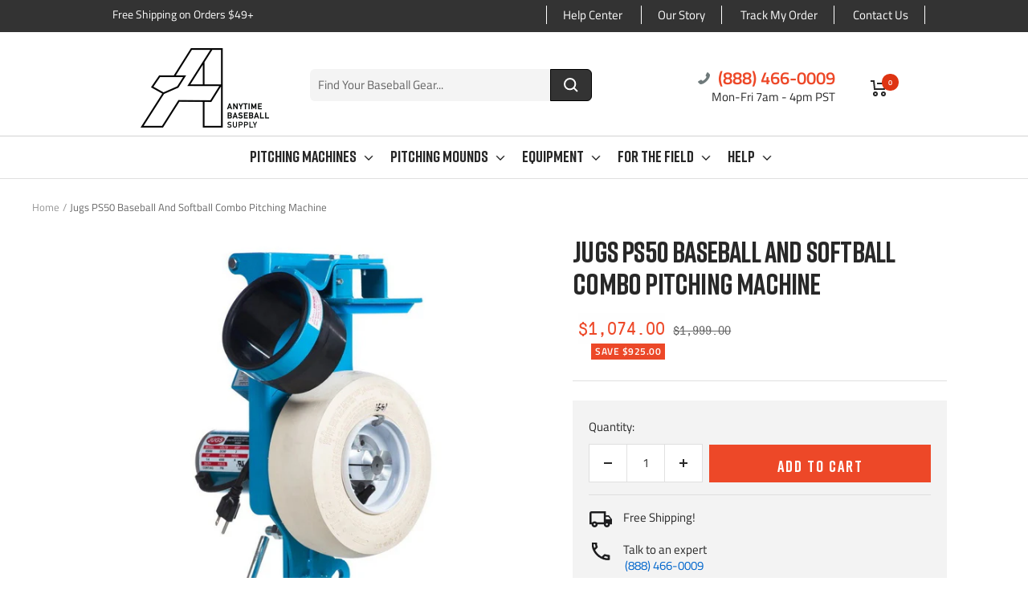

--- FILE ---
content_type: text/html; charset=utf-8
request_url: https://www.anytimebaseballsupply.com/products/jugs-ps50-baseball-and-softball-pitching-machine
body_size: 63022
content:
<!doctype html><html class="no-js" lang="en" dir="ltr">
  <head>

<!-- Start of HubSpot Embed Code -->
<script type="text/javascript" id="hs-script-loader" async defer src="https://js-na2.hs-scripts.com/243614106.js"></script>
<!-- End of HubSpot Embed Code -->

<script>
    window.Shopify = window.Shopify || {theme: {id: 136070004807, role: 'main' } };
    window._template = {
        directory: "",
        name: "product",
        suffix: ""
    };
  </script>
  <script type="module" blocking="render" fetchpriority="high" src="https://cdn.intelligems.io/esm/4623c75ea5c0/bundle.js"></script>
      <!-- Start Microsoft Bing -->
      <script type="text/javascripts">
        (function(w,d,t,r,u){var f,n,i;w[u]=w[u]||[],f=function(){var o={ti:"56018902", enableAutoSpaTracking: true};o.q=w[u],w[u]=new UET(o),w[u].push("pageLoad")},n=d.createElement(t),n.src=r,n.async=1,n.onload=n.onreadystatechange=function(){var s=this.readyState;s&&s!=="loaded"&&s!=="complete"||(f(),n.onload=n.onreadystatechange=null)},i=d.getElementsByTagName(t)[0],i.parentNode.insertBefore(n,i)})(window,document,"script","//bat.bing.com/bat.js","uetq");
      </script>
      <!-- End Microsoft Bing -->
  
      <script async data-src="https://www.googletagmanager.com/gtag/js?id=AW-844645599"></script>
      <script>
        window.dataLayer = window.dataLayer || [];
        function gtag(){dataLayer.push(arguments);}
        gtag('js', new Date());
        gtag('config', 'AW-844645599');
      </script>
  
      <!-- Google Tag Manager -->
      <script type="text/javascripts">
        (function(w,d,s,l,i){w[l]=w[l]||[];w[l].push({'gtm.start':
        new Date().getTime(),event:'gtm.js'});var f=d.getElementsByTagName(s)[0],
        j=d.createElement(s),dl=l!='dataLayer'?'&l='+l:'';j.async=true;j.src=
        'https://www.googletagmanager.com/gtm.js?id='+i+dl;f.parentNode.insertBefore(j,f);
        })(window,document,'script','dataLayer','GTM-WNVN95X');
      </script>
      <!-- End Google Tag Manager -->
    <!-- Start Site-Verification -->
    <meta name="ahrefs-site-verification" content="a0fd94238bbdfba387359a8355ce70432d7b865b320e1779c2726b3840c7295e">
    <!-- End Site-Verification" -->

    

    <!-- START SETUP CANONICAL URLS -->
    
      
    
    <!-- END SETUP CANONICAL URLS -->

    <!-- START NOINDEX PAGES CODE -->

     

    

    

    

    

    

    

     

    

    

    

    

    

    

    

    

    

    

    

    
    
    

    

    

    

    

    

    

    

    

     

    

    

    

    

    

    

    

    

    

    

    

    

    

    

    

    

    

    

    

    

 <!-- END NOINDEX PAGES CODE -->




    

    

    <!-- Organization Markup -->
    <script type="application/ld+json">
      { "@context" : "http://schema.org",
       "@type" : "Organization",
       "legalName" : "Anytime Baseball Supply",
       "url" : "https://www.anytimebaseballsupply.com/",
       "contactPoint" : [{
       "@type" : "ContactPoint",
       "telephone" : "+1-888-466-0009",
       "contactType" : "customer service"
       }],
       "logo" : "https://cdn.shopify.com/s/files/1/2195/7127/files/larger_f4f60b31-17ac-40b3-8d31-6a684f4be3f0.png?8600580378059839746",
       "sameAs" : [ "https://www.facebook.com/pitchprodirect", "https://www.instagram.com/anytimebaseballsupply" ]
      }
    </script>

    <!-- End Organization Markup -->

    <!-- Website Markup -->

    <script type="application/ld+json">
      {
       "@context" : "http://schema.org",
       "@type" : "WebSite",
       "name" : "Anytime Baseball Supply",
       "url" : "https://www.anytimebaseballsupply.com/",
       "potentialAction" : {
       "@type" : "SearchAction",
       "target" : "https://www.anytimebaseballsupply.com/?s={search_term}",
       "query-input" : "required name=search_term"
       }
      }
    </script>

    <!-- End Website Markup -->

    <!-- google dynamic remarketing tag for theme.liquid -->
    
      <script type="text/javascript">
        var json_product = {"id":4861131096135,"title":"Jugs PS50 Baseball And Softball Combo Pitching Machine","handle":"jugs-ps50-baseball-and-softball-pitching-machine","description":"\u003ch2 style=\"text-align: center;\" data-mce-style=\"text-align: center;\"\u003ePS50 Baseball And Softball Combination Pitching Machine\u003c\/h2\u003e\n\u003cp\u003eThe perfect pitching machine for youth leagues and pitching machine leagues, the PS50 can help any young baseball player take their hitting skills to the next level. Customers love the PS50 pitching machine because it can pitch baseballs and switch to 11\" or 12\" softballs in a matter of seconds. \u003c\/p\u003e\n\u003cp\u003eEasily adjust the dial to throw consistent strikes at speeds of 0-50 mph, as well as pop-ups, ground balls, and line drives. This machine is a great choice for parents with young kids or coaches of machine pitch leagues.\u003c\/p\u003e\n\u003cdiv class=\"one-half-column-left\"\u003e\n\u003cp\u003e \u003c\/p\u003e\n\u003cp\u003e \u003c\/p\u003e\n\u003ch3 style=\"text-align: center;\" data-mce-style=\"text-align: center;\"\u003eCombo Pitching Machine Features\u003c\/h3\u003e\n\u003cul\u003e\n\u003cli\u003e\u003cspan\u003eThrows regulation-size baseballs and 11\" or 12\" Softballs.\u003c\/span\u003e\u003c\/li\u003e\n\u003cli\u003eAdjustable pitch speed up to 50 MPH.\u003c\/li\u003e\n\u003cli\u003eConsistent perfect strikes.\u003c\/li\u003e\n\u003cli\u003eThrows both fly balls and ground balls.\u003c\/li\u003e\n\u003cli\u003e\n\u003cspan data-mce-fragment=\"1\"\u003eComes complete with a 9\" chute for baseball and a 12\" chute for fastpitch and slow-pitch softball as well as adjustable legs. \u003c\/span\u003e \u003c\/li\u003e\n\u003cli\u003e\u003cspan\u003ePitches 11\" or 12\" Softballs, Baseballs, Sting-Free® baseballs—dimpled and seam, Sting-Free® softballs—dimpled and seam, tennis balls, Lite-Flite® baseballs and softballs, Softie® softballs and baseballs, LeatherLast™ Softballs, and the Jugs Pearl®.\u003c\/span\u003e\u003c\/li\u003e\n\u003c\/ul\u003e\n\u003c\/div\u003e\n\u003cdiv class=\"one-half-column-right\" style=\"text-align: center;\" data-mce-style=\"text-align: center;\"\u003e\n\u003ch3 style=\"text-align: center;\" data-mce-style=\"text-align: center;\"\u003e\u003cimg alt=\"Jugs PS50 Baseball And Softball Combo Pitching Machine Rear View\" src=\"https:\/\/cdn.shopify.com\/s\/files\/1\/2195\/7127\/files\/jugs-ps50-baseball-and-softball-combo-pitching-machine-rear-view_480x480.jpg?v=1669922271\" style=\"float: none;\" data-mce-src=\"https:\/\/cdn.shopify.com\/s\/files\/1\/2195\/7127\/files\/jugs-ps50-baseball-and-softball-combo-pitching-machine-rear-view_480x480.jpg?v=1669922271\" data-mce-style=\"float: none;\"\u003e\u003c\/h3\u003e\n\u003c\/div\u003e\n\u003cbr style=\"clear: both;\" data-mce-style=\"clear: both;\"\u003e\n\u003cdiv style=\"text-align: center;\" class=\"one-half-column-left\"\u003e\n\u003cp style=\"text-align: center;\" data-mce-style=\"text-align: center;\"\u003e\u003cimg style=\"float: none;\" src=\"https:\/\/cdn.shopify.com\/s\/files\/1\/2195\/7127\/files\/jugs-ps50-baseball-and-softball-combo-pitching-machine--front-right-angled-view_480x480.jpg?v=1669922384\" alt=\"Jugs PS50 Baseball And Softball Combo Pitching Machine Front Right Angled View\"\u003e\u003c\/p\u003e\n\u003c\/div\u003e\n\u003cdiv class=\"one-half-column-right\"\u003e\n\u003cbr style=\"clear: both;\" data-mce-style=\"clear: both;\"\u003e\n\u003ch3 style=\"text-align: center;\" data-mce-style=\"text-align: center;\"\u003e\u003cspan\u003eNew Digital Readout Display\u003c\/span\u003e\u003c\/h3\u003e\n\u003cp style=\"text-align: center;\" data-mce-style=\"text-align: center;\"\u003e\u003cspan\u003e\u003cspan class=\"s1\"\u003eSet your JUGS PS50\u003csup\u003e™\u003c\/sup\u003e to throw at the exact speed you desire—up to 50 mph. With its digital readout display, you decide what precise speed is best for your players.\u003c\/span\u003e\u003c\/span\u003e\u003c\/p\u003e\n\u003ch3 style=\"text-align: center;\" data-mce-style=\"text-align: center;\"\u003e\u003cspan\u003e\u003cspan class=\"s1\"\u003eConsistent \u0026amp; Perfect Strikes\u003c\/span\u003e\u003c\/span\u003e\u003c\/h3\u003e\n\u003cp style=\"text-align: left;\" data-mce-style=\"text-align: left;\"\u003e\u003cspan\u003e\u003cspan class=\"s1\"\u003ePS50 field tests have shown that the majority of all balls thrown are not only strikes but perfect strikes. This makes the PS50 the most accurate, portable, real-ball pitching machine of its kind.\u003c\/span\u003e\u003c\/span\u003e\u003c\/p\u003e\n\u003ch3 style=\"text-align: center;\" data-mce-style=\"text-align: center;\"\u003e\u003cspan\u003e\u003cspan class=\"s1\"\u003eVersatility Between Baseball \u0026amp; Softball\u003c\/span\u003e\u003c\/span\u003e\u003c\/h3\u003e\n\u003cp style=\"text-align: left;\" data-mce-style=\"text-align: left;\"\u003e\u003cspan\u003e\u003cspan class=\"s1\"\u003eThe PS50 comes complete with a 9\" chute for baseball and a 12\" chute for fastpitch and slowpitch softball, as well as adjustable legs. That way, you see pitches thrown from a realistic point of view for both sports.\u003c\/span\u003e\u003c\/span\u003e\u003c\/p\u003e\n\u003cp style=\"text-align: left;\" data-mce-style=\"text-align: left;\"\u003e\u003cspan\u003e\u003cspan class=\"s1\"\u003eThe 50 lb. solid-steel construction and patented \"Always see the ball delivery system\" throws both fly balls and ground balls. \u003c\/span\u003e\u003c\/span\u003e\u003c\/p\u003e\n\u003cp style=\"text-align: center;\" data-mce-style=\"text-align: center;\"\u003e \u003c\/p\u003e\n\u003c\/div\u003e\n\u003cbr style=\"clear: both;\" data-mce-style=\"clear: both;\"\u003e\n\u003cdiv style=\"text-align: center;\"\u003e\u003cimg src=\"https:\/\/cdn.shopify.com\/s\/files\/1\/2195\/7127\/files\/jugs-ps50-baseball-and-softball-combo-pitching-machine-banner_2048x2048.jpg?v=1669922414\" alt=\"Jugs PS50 Baseball And Softball Combo Pitching Machine Banner\" style=\"float: none;\"\u003e\u003c\/div\u003e\n\u003cdiv style=\"text-align: center;\"\u003e\u003cimg src=\"https:\/\/cdn.shopify.com\/s\/files\/1\/2195\/7127\/files\/jugs-ps50-baseball-and-softball-combo-pitching-machine-testimony_2048x2048.jpg?v=1669922434\" alt=\"Jugs PS50 Baseball And Softball Combo Pitching Machine Testimonials\" style=\"float: none;\"\u003e\u003c\/div\u003e","published_at":"2020-10-02T10:41:57-07:00","created_at":"2020-10-02T10:41:55-07:00","vendor":"Jugs","type":"Pitching Machines","tags":["1 Wheel Pitching Machines","40-50 MPH","5-8","8-12","Affordable","Combination Pitching Machines","fastpitch"],"price":107400,"price_min":107400,"price_max":107400,"available":true,"price_varies":false,"compare_at_price":199900,"compare_at_price_min":199900,"compare_at_price_max":199900,"compare_at_price_varies":false,"variants":[{"id":32593717166151,"title":"Default Title","option1":"Default Title","option2":null,"option3":null,"sku":"M1150","requires_shipping":true,"taxable":true,"featured_image":null,"available":true,"name":"Jugs PS50 Baseball And Softball Combo Pitching Machine","public_title":null,"options":["Default Title"],"price":107400,"weight":0,"compare_at_price":199900,"inventory_quantity":-26,"inventory_management":null,"inventory_policy":"deny","barcode":"","requires_selling_plan":false,"selling_plan_allocations":[]}],"images":["\/\/www.anytimebaseballsupply.com\/cdn\/shop\/products\/jugs-ps50-baseball-and-softball-combo-pitching-machine-rear-right-angled-view.jpg?v=1669922475","\/\/www.anytimebaseballsupply.com\/cdn\/shop\/products\/jugs-ps50-baseball-and-softball-combo-pitching-machine--front-right-angled-view.jpg?v=1669922475","\/\/www.anytimebaseballsupply.com\/cdn\/shop\/products\/jugs-ps50-baseball-and-softball-combo-pitching-machine-rear-view.jpg?v=1669922475","\/\/www.anytimebaseballsupply.com\/cdn\/shop\/products\/jugs-ps50-baseball-combo-pitching-machine-full-view.jpg?v=1669922475","\/\/www.anytimebaseballsupply.com\/cdn\/shop\/products\/jugs-ps50-softball-combo-pitching-machine-full-view.jpg?v=1669922475","\/\/www.anytimebaseballsupply.com\/cdn\/shop\/products\/jugs-ps50-baseball-and-softball-combo-pitching-machine-practice-with-female-batter.jpg?v=1669922475","\/\/www.anytimebaseballsupply.com\/cdn\/shop\/products\/jugs-ps50-baseball-and-softball-combo-pitching-machine-practice-with-male-batter.jpg?v=1669922475","\/\/www.anytimebaseballsupply.com\/cdn\/shop\/products\/jugs-ps50-baseball-and-softball-combo-pitching-machine-used-in-practice.jpg?v=1669922475"],"featured_image":"\/\/www.anytimebaseballsupply.com\/cdn\/shop\/products\/jugs-ps50-baseball-and-softball-combo-pitching-machine-rear-right-angled-view.jpg?v=1669922475","options":["Title"],"media":[{"alt":"Jugs PS50 Baseball And Softball Combo Pitching Machine Rear Right Angled View","id":21463897538631,"position":1,"preview_image":{"aspect_ratio":1.0,"height":600,"width":600,"src":"\/\/www.anytimebaseballsupply.com\/cdn\/shop\/products\/jugs-ps50-baseball-and-softball-combo-pitching-machine-rear-right-angled-view.jpg?v=1669922475"},"aspect_ratio":1.0,"height":600,"media_type":"image","src":"\/\/www.anytimebaseballsupply.com\/cdn\/shop\/products\/jugs-ps50-baseball-and-softball-combo-pitching-machine-rear-right-angled-view.jpg?v=1669922475","width":600},{"alt":"Jugs PS50 Baseball And Softball Combo Pitching Machine Front Right Angled View","id":21463897440327,"position":2,"preview_image":{"aspect_ratio":1.0,"height":600,"width":600,"src":"\/\/www.anytimebaseballsupply.com\/cdn\/shop\/products\/jugs-ps50-baseball-and-softball-combo-pitching-machine--front-right-angled-view.jpg?v=1669922475"},"aspect_ratio":1.0,"height":600,"media_type":"image","src":"\/\/www.anytimebaseballsupply.com\/cdn\/shop\/products\/jugs-ps50-baseball-and-softball-combo-pitching-machine--front-right-angled-view.jpg?v=1669922475","width":600},{"alt":"Jugs PS50 Baseball And Softball Combo Pitching Machine Rear View","id":21463897571399,"position":3,"preview_image":{"aspect_ratio":1.0,"height":600,"width":600,"src":"\/\/www.anytimebaseballsupply.com\/cdn\/shop\/products\/jugs-ps50-baseball-and-softball-combo-pitching-machine-rear-view.jpg?v=1669922475"},"aspect_ratio":1.0,"height":600,"media_type":"image","src":"\/\/www.anytimebaseballsupply.com\/cdn\/shop\/products\/jugs-ps50-baseball-and-softball-combo-pitching-machine-rear-view.jpg?v=1669922475","width":600},{"alt":"Jugs PS50 Baseball And Softball Combo Pitching Machine Full View","id":21463897636935,"position":4,"preview_image":{"aspect_ratio":1.0,"height":600,"width":600,"src":"\/\/www.anytimebaseballsupply.com\/cdn\/shop\/products\/jugs-ps50-baseball-combo-pitching-machine-full-view.jpg?v=1669922475"},"aspect_ratio":1.0,"height":600,"media_type":"image","src":"\/\/www.anytimebaseballsupply.com\/cdn\/shop\/products\/jugs-ps50-baseball-combo-pitching-machine-full-view.jpg?v=1669922475","width":600},{"alt":"Jugs PS50 Baseball And Softball Combo Pitching Machine Full View","id":21463897669703,"position":5,"preview_image":{"aspect_ratio":1.0,"height":600,"width":600,"src":"\/\/www.anytimebaseballsupply.com\/cdn\/shop\/products\/jugs-ps50-softball-combo-pitching-machine-full-view.jpg?v=1669922475"},"aspect_ratio":1.0,"height":600,"media_type":"image","src":"\/\/www.anytimebaseballsupply.com\/cdn\/shop\/products\/jugs-ps50-softball-combo-pitching-machine-full-view.jpg?v=1669922475","width":600},{"alt":"Jugs PS50 Baseball And Softball Combo Pitching Machine With Female Batter","id":21463897473095,"position":6,"preview_image":{"aspect_ratio":1.0,"height":600,"width":600,"src":"\/\/www.anytimebaseballsupply.com\/cdn\/shop\/products\/jugs-ps50-baseball-and-softball-combo-pitching-machine-practice-with-female-batter.jpg?v=1669922475"},"aspect_ratio":1.0,"height":600,"media_type":"image","src":"\/\/www.anytimebaseballsupply.com\/cdn\/shop\/products\/jugs-ps50-baseball-and-softball-combo-pitching-machine-practice-with-female-batter.jpg?v=1669922475","width":600},{"alt":"Jugs PS50 Baseball And Softball Combo Pitching Machine With Male Batter","id":21463897505863,"position":7,"preview_image":{"aspect_ratio":1.0,"height":600,"width":600,"src":"\/\/www.anytimebaseballsupply.com\/cdn\/shop\/products\/jugs-ps50-baseball-and-softball-combo-pitching-machine-practice-with-male-batter.jpg?v=1669922475"},"aspect_ratio":1.0,"height":600,"media_type":"image","src":"\/\/www.anytimebaseballsupply.com\/cdn\/shop\/products\/jugs-ps50-baseball-and-softball-combo-pitching-machine-practice-with-male-batter.jpg?v=1669922475","width":600},{"alt":"Jugs PS50 Baseball And Softball Combo Pitching Machine In Practice","id":21463897604167,"position":8,"preview_image":{"aspect_ratio":1.0,"height":600,"width":600,"src":"\/\/www.anytimebaseballsupply.com\/cdn\/shop\/products\/jugs-ps50-baseball-and-softball-combo-pitching-machine-used-in-practice.jpg?v=1669922475"},"aspect_ratio":1.0,"height":600,"media_type":"image","src":"\/\/www.anytimebaseballsupply.com\/cdn\/shop\/products\/jugs-ps50-baseball-and-softball-combo-pitching-machine-used-in-practice.jpg?v=1669922475","width":600}],"requires_selling_plan":false,"selling_plan_groups":[],"content":"\u003ch2 style=\"text-align: center;\" data-mce-style=\"text-align: center;\"\u003ePS50 Baseball And Softball Combination Pitching Machine\u003c\/h2\u003e\n\u003cp\u003eThe perfect pitching machine for youth leagues and pitching machine leagues, the PS50 can help any young baseball player take their hitting skills to the next level. Customers love the PS50 pitching machine because it can pitch baseballs and switch to 11\" or 12\" softballs in a matter of seconds. \u003c\/p\u003e\n\u003cp\u003eEasily adjust the dial to throw consistent strikes at speeds of 0-50 mph, as well as pop-ups, ground balls, and line drives. This machine is a great choice for parents with young kids or coaches of machine pitch leagues.\u003c\/p\u003e\n\u003cdiv class=\"one-half-column-left\"\u003e\n\u003cp\u003e \u003c\/p\u003e\n\u003cp\u003e \u003c\/p\u003e\n\u003ch3 style=\"text-align: center;\" data-mce-style=\"text-align: center;\"\u003eCombo Pitching Machine Features\u003c\/h3\u003e\n\u003cul\u003e\n\u003cli\u003e\u003cspan\u003eThrows regulation-size baseballs and 11\" or 12\" Softballs.\u003c\/span\u003e\u003c\/li\u003e\n\u003cli\u003eAdjustable pitch speed up to 50 MPH.\u003c\/li\u003e\n\u003cli\u003eConsistent perfect strikes.\u003c\/li\u003e\n\u003cli\u003eThrows both fly balls and ground balls.\u003c\/li\u003e\n\u003cli\u003e\n\u003cspan data-mce-fragment=\"1\"\u003eComes complete with a 9\" chute for baseball and a 12\" chute for fastpitch and slow-pitch softball as well as adjustable legs. \u003c\/span\u003e \u003c\/li\u003e\n\u003cli\u003e\u003cspan\u003ePitches 11\" or 12\" Softballs, Baseballs, Sting-Free® baseballs—dimpled and seam, Sting-Free® softballs—dimpled and seam, tennis balls, Lite-Flite® baseballs and softballs, Softie® softballs and baseballs, LeatherLast™ Softballs, and the Jugs Pearl®.\u003c\/span\u003e\u003c\/li\u003e\n\u003c\/ul\u003e\n\u003c\/div\u003e\n\u003cdiv class=\"one-half-column-right\" style=\"text-align: center;\" data-mce-style=\"text-align: center;\"\u003e\n\u003ch3 style=\"text-align: center;\" data-mce-style=\"text-align: center;\"\u003e\u003cimg alt=\"Jugs PS50 Baseball And Softball Combo Pitching Machine Rear View\" src=\"https:\/\/cdn.shopify.com\/s\/files\/1\/2195\/7127\/files\/jugs-ps50-baseball-and-softball-combo-pitching-machine-rear-view_480x480.jpg?v=1669922271\" style=\"float: none;\" data-mce-src=\"https:\/\/cdn.shopify.com\/s\/files\/1\/2195\/7127\/files\/jugs-ps50-baseball-and-softball-combo-pitching-machine-rear-view_480x480.jpg?v=1669922271\" data-mce-style=\"float: none;\"\u003e\u003c\/h3\u003e\n\u003c\/div\u003e\n\u003cbr style=\"clear: both;\" data-mce-style=\"clear: both;\"\u003e\n\u003cdiv style=\"text-align: center;\" class=\"one-half-column-left\"\u003e\n\u003cp style=\"text-align: center;\" data-mce-style=\"text-align: center;\"\u003e\u003cimg style=\"float: none;\" src=\"https:\/\/cdn.shopify.com\/s\/files\/1\/2195\/7127\/files\/jugs-ps50-baseball-and-softball-combo-pitching-machine--front-right-angled-view_480x480.jpg?v=1669922384\" alt=\"Jugs PS50 Baseball And Softball Combo Pitching Machine Front Right Angled View\"\u003e\u003c\/p\u003e\n\u003c\/div\u003e\n\u003cdiv class=\"one-half-column-right\"\u003e\n\u003cbr style=\"clear: both;\" data-mce-style=\"clear: both;\"\u003e\n\u003ch3 style=\"text-align: center;\" data-mce-style=\"text-align: center;\"\u003e\u003cspan\u003eNew Digital Readout Display\u003c\/span\u003e\u003c\/h3\u003e\n\u003cp style=\"text-align: center;\" data-mce-style=\"text-align: center;\"\u003e\u003cspan\u003e\u003cspan class=\"s1\"\u003eSet your JUGS PS50\u003csup\u003e™\u003c\/sup\u003e to throw at the exact speed you desire—up to 50 mph. With its digital readout display, you decide what precise speed is best for your players.\u003c\/span\u003e\u003c\/span\u003e\u003c\/p\u003e\n\u003ch3 style=\"text-align: center;\" data-mce-style=\"text-align: center;\"\u003e\u003cspan\u003e\u003cspan class=\"s1\"\u003eConsistent \u0026amp; Perfect Strikes\u003c\/span\u003e\u003c\/span\u003e\u003c\/h3\u003e\n\u003cp style=\"text-align: left;\" data-mce-style=\"text-align: left;\"\u003e\u003cspan\u003e\u003cspan class=\"s1\"\u003ePS50 field tests have shown that the majority of all balls thrown are not only strikes but perfect strikes. This makes the PS50 the most accurate, portable, real-ball pitching machine of its kind.\u003c\/span\u003e\u003c\/span\u003e\u003c\/p\u003e\n\u003ch3 style=\"text-align: center;\" data-mce-style=\"text-align: center;\"\u003e\u003cspan\u003e\u003cspan class=\"s1\"\u003eVersatility Between Baseball \u0026amp; Softball\u003c\/span\u003e\u003c\/span\u003e\u003c\/h3\u003e\n\u003cp style=\"text-align: left;\" data-mce-style=\"text-align: left;\"\u003e\u003cspan\u003e\u003cspan class=\"s1\"\u003eThe PS50 comes complete with a 9\" chute for baseball and a 12\" chute for fastpitch and slowpitch softball, as well as adjustable legs. That way, you see pitches thrown from a realistic point of view for both sports.\u003c\/span\u003e\u003c\/span\u003e\u003c\/p\u003e\n\u003cp style=\"text-align: left;\" data-mce-style=\"text-align: left;\"\u003e\u003cspan\u003e\u003cspan class=\"s1\"\u003eThe 50 lb. solid-steel construction and patented \"Always see the ball delivery system\" throws both fly balls and ground balls. \u003c\/span\u003e\u003c\/span\u003e\u003c\/p\u003e\n\u003cp style=\"text-align: center;\" data-mce-style=\"text-align: center;\"\u003e \u003c\/p\u003e\n\u003c\/div\u003e\n\u003cbr style=\"clear: both;\" data-mce-style=\"clear: both;\"\u003e\n\u003cdiv style=\"text-align: center;\"\u003e\u003cimg src=\"https:\/\/cdn.shopify.com\/s\/files\/1\/2195\/7127\/files\/jugs-ps50-baseball-and-softball-combo-pitching-machine-banner_2048x2048.jpg?v=1669922414\" alt=\"Jugs PS50 Baseball And Softball Combo Pitching Machine Banner\" style=\"float: none;\"\u003e\u003c\/div\u003e\n\u003cdiv style=\"text-align: center;\"\u003e\u003cimg src=\"https:\/\/cdn.shopify.com\/s\/files\/1\/2195\/7127\/files\/jugs-ps50-baseball-and-softball-combo-pitching-machine-testimony_2048x2048.jpg?v=1669922434\" alt=\"Jugs PS50 Baseball And Softball Combo Pitching Machine Testimonials\" style=\"float: none;\"\u003e\u003c\/div\u003e"};
      </script>
      <script>
        var ecomm_prodid=[];
        for(var i=0;i<json_product.variants.length;i++)
            ecomm_prodid.push('shopify_US_4861131096135_'+json_product.variants[i].id);
      </script>
      <script type="text/javascript">
        var google_tag_params = {
            ecomm_prodid: ecomm_prodid,
            ecomm_pagetype: 'product',
            ecomm_totalvalue: parseFloat('1074.00')
        };
      </script>
    

    <script>
      window.dataLayer = window.dataLayer || [];
    </script>

    <meta charset="utf-8">
    <meta
      name="viewport"
      content="width=device-width, initial-scale=1.0, height=device-height, minimum-scale=1.0, maximum-scale=1.0"
    >
    <meta name="theme-color" content="#ffffff">

    <title>
      Jugs PS50 Baseball And Softball Combo Pitching Machine
    </title><meta name="description" content="The perfect pitching machine for youth leagues, the PS50 can help any young player take their hitting skills to the next level! Order today for free shipping!"><link rel="canonical" href="https://www.anytimebaseballsupply.com/products/jugs-ps50-baseball-and-softball-pitching-machine"><link rel="shortcut icon" href="//www.anytimebaseballsupply.com/cdn/shop/files/favicon4_96x96.png?v=1758121946" type="image/png"><link rel="preconnect" href="https://cdn.shopify.com">
    <link rel="dns-prefetch" href="https://productreviews.shopifycdn.com">
    <link rel="dns-prefetch" href="https://www.google-analytics.com"><link rel="preconnect" href="https://fonts.shopifycdn.com" crossorigin><link rel="preload" as="style" href="//www.anytimebaseballsupply.com/cdn/shop/t/67/assets/theme.css?v=58297341229761353821763042468">
    <link rel="preload" as="script" href="//www.anytimebaseballsupply.com/cdn/shop/t/67/assets/vendor.js?v=31715688253868339281763042468">
    <link rel="preload" as="script" href="//www.anytimebaseballsupply.com/cdn/shop/t/67/assets/jquery.js?v=115860211936397945481763042468">
    <link rel="preload" as="script" href="//www.anytimebaseballsupply.com/cdn/shop/t/67/assets/theme.js?v=145271503004835739221763042468"><link rel="preload" as="fetch" href="/products/jugs-ps50-baseball-and-softball-pitching-machine.js" crossorigin><link rel="preload" as="script" href="//www.anytimebaseballsupply.com/cdn/shop/t/67/assets/flickity.js?v=176646718982628074891763042468"><meta property="og:type" content="product">
  <meta property="og:title" content="Jugs PS50 Baseball And Softball Combo Pitching Machine">
  <meta property="product:price:amount" content="1,074.00">
  <meta property="product:price:currency" content="USD"><meta property="og:image" content="http://www.anytimebaseballsupply.com/cdn/shop/products/jugs-ps50-baseball-and-softball-combo-pitching-machine-rear-right-angled-view.jpg?v=1669922475">
  <meta property="og:image:secure_url" content="https://www.anytimebaseballsupply.com/cdn/shop/products/jugs-ps50-baseball-and-softball-combo-pitching-machine-rear-right-angled-view.jpg?v=1669922475">
  <meta property="og:image:width" content="600">
  <meta property="og:image:height" content="600"><meta property="og:description" content="The perfect pitching machine for youth leagues, the PS50 can help any young player take their hitting skills to the next level! Order today for free shipping!"><script>(()=>{var t=class extends HTMLElement{constructor(){super(),this.shadowdom=this.attachShadow({mode:"open"}),this.shadowdom.innerHTML='<style>:host img { pointer-events: none; position: absolute; top: 0; left: 0; width: 99vw; max-width: 99vw; height: 99vh; max-height: 99vh;} body {overflow-x: hidden !important;}</style><img  alt="" id="dom-html"/>'}connectedCallback(){this.shadowdom.querySelector("#dom-html").src="data:image/svg+xml,%3Csvg xmlns='http://www.w3.org/2000/svg' viewBox='0 0 8000 8000'%3E%3C/svg%3E"}};customElements.define("dom-html",t)})(),document.head.insertAdjacentHTML("afterend","<dom-html></dom-html>");  document.addEventListener('startasyncloading',function(){var e=document.querySelector('dom-html');e&&e.remove();});</script> 
 
<meta property="og:url" content="https://www.anytimebaseballsupply.com/products/jugs-ps50-baseball-and-softball-pitching-machine">
<meta property="og:site_name" content="Anytime Baseball Supply"><meta name="twitter:card" content="summary"><meta name="twitter:title" content="Jugs PS50 Baseball And Softball Combo Pitching Machine">
  <meta name="twitter:description" content="PS50 Baseball And Softball Combination Pitching Machine The perfect pitching machine for youth leagues and pitching machine leagues, the PS50 can help any young baseball player take their hitting skills to the next level. Customers love the PS50 pitching machine because it can pitch baseballs and switch to 11&quot; or 12&quot; softballs in a matter of seconds.  Easily adjust the dial to throw consistent strikes at speeds of 0-50 mph, as well as pop-ups, ground balls, and line drives. This machine is a great choice for parents with young kids or coaches of machine pitch leagues.     Combo Pitching Machine Features Throws regulation-size baseballs and 11&quot; or 12&quot; Softballs. Adjustable pitch speed up to 50 MPH. Consistent perfect strikes. Throws both fly balls and ground balls. Comes complete with a 9&quot; chute for baseball and a 12&quot; chute for"><meta name="twitter:image" content="https://www.anytimebaseballsupply.com/cdn/shop/products/jugs-ps50-baseball-and-softball-combo-pitching-machine-rear-right-angled-view_1200x1200_crop_center.jpg?v=1669922475">
  <meta name="twitter:image:alt" content="Jugs PS50 Baseball And Softball Combo Pitching Machine Rear Right Angled View"><script type="text/javascript"> const observers=new MutationObserver((e=>{e.forEach((({addedNodes:e})=>{e.forEach((e=>{1===e.nodeType&&("SCRIPT"===e.tagName&&((e.classList.contains("analytics")||e.classList.contains("boomerang"))&&(e.type="text/javascripts"),(e.src.includes("bootstrap.min.js")||e.src.includes("helloextend.com")||e.src.includes("klaviyo.com/onsite")||e.src.includes("cdn.shopify.com/extensions"))&&(e.setAttribute("data-src",e.src),e.removeAttribute("src")),e.textContent.includes("web_pixels_manager_load")&&(e.type="text/javascripts")),"LINK"===e.tagName&&e.href.includes("shopifycloud/checkout-web/assets/runtime")&&(e.setAttribute("data-href",e.href),e.removeAttribute("href")))}))}))}));observers.observe(document.documentElement,{childList:!0,subtree:!0});   </script>
    
  <script type="application/ld+json">
  {
    "@context": "https://schema.org",
    "@type": "Product",
    "productID": 4861131096135,
    "offers": [{
          "@type": "Offer",
          "name": "Default Title",
          "availability":"https://schema.org/InStock",
          "price": 1074.0,
          "priceCurrency": "USD",
          "priceValidUntil": "2026-01-25","sku": "M1150",
          "url": "/products/jugs-ps50-baseball-and-softball-pitching-machine?variant=32593717166151",
          "shippingDetails": {
              "@type": "OfferShippingDetails",
              "shippingRate": {
                "@type": "MonetaryAmount",
                "value": "100",
                "currency": "USD"
              },
              "shippingDestination": [
                {
                "@type": "DefinedRegion",
                "addressCountry": "US",
                "addressRegion": ["CA"]
                }
              ],
            "deliveryTime": {
            "@type": "ShippingDeliveryTime",
            "handlingTime": {
              "@type": "QuantitativeValue",
              "minValue": 1,
              "maxValue": 2,
              "unitCode": "DAY"
            },
            "transitTime": {
              "@type": "QuantitativeValue",
              "minValue": 1,
              "maxValue": 3,
              "unitCode": "DAY"
            }
            }
    },
 "hasMerchantReturnPolicy": {
              "@type": "MerchantReturnPolicy",
              "applicableCountry": "US",
              "returnPolicyCategory": "https://schema.org/MerchantReturnFiniteReturnWindow",
              "merchantReturnDays": 30,
              "returnMethod": "https://schema.org/ReturnByMail",
              "returnFees": "https://schema.org/FreeReturn"
    }
        }
],"aggregateRating": {
        "@type": "AggregateRating",
        "ratingValue": "5.0",
        "reviewCount": "1",
        "worstRating": "1.0",
        "bestRating": "5.0"
      },"brand": {
      "@type": "Brand",
      "name": "Jugs"
    },
    "name": "Jugs PS50 Baseball And Softball Combo Pitching Machine",
    "description": "PS50 Baseball And Softball Combination Pitching Machine\nThe perfect pitching machine for youth leagues and pitching machine leagues, the PS50 can help any young baseball player take their hitting skills to the next level. Customers love the PS50 pitching machine because it can pitch baseballs and switch to 11\" or 12\" softballs in a matter of seconds. \nEasily adjust the dial to throw consistent strikes at speeds of 0-50 mph, as well as pop-ups, ground balls, and line drives. This machine is a great choice for parents with young kids or coaches of machine pitch leagues.\n\n \n \nCombo Pitching Machine Features\n\nThrows regulation-size baseballs and 11\" or 12\" Softballs.\nAdjustable pitch speed up to 50 MPH.\nConsistent perfect strikes.\nThrows both fly balls and ground balls.\n\nComes complete with a 9\" chute for baseball and a 12\" chute for fastpitch and slow-pitch softball as well as adjustable legs.  \nPitches 11\" or 12\" Softballs, Baseballs, Sting-Free® baseballs—dimpled and seam, Sting-Free® softballs—dimpled and seam, tennis balls, Lite-Flite® baseballs and softballs, Softie® softballs and baseballs, LeatherLast™ Softballs, and the Jugs Pearl®.\n\n\n\n\n\n\n\n\n\n\n\nNew Digital Readout Display\nSet your JUGS PS50™ to throw at the exact speed you desire—up to 50 mph. With its digital readout display, you decide what precise speed is best for your players.\nConsistent \u0026amp; Perfect Strikes\nPS50 field tests have shown that the majority of all balls thrown are not only strikes but perfect strikes. This makes the PS50 the most accurate, portable, real-ball pitching machine of its kind.\nVersatility Between Baseball \u0026amp; Softball\nThe PS50 comes complete with a 9\" chute for baseball and a 12\" chute for fastpitch and slowpitch softball, as well as adjustable legs. That way, you see pitches thrown from a realistic point of view for both sports.\nThe 50 lb. solid-steel construction and patented \"Always see the ball delivery system\" throws both fly balls and ground balls. \n \n\n\n\n",
    "category": "Pitching Machines",
    "url": "/products/jugs-ps50-baseball-and-softball-pitching-machine",
    "sku": "M1150",
    "image": {
      "@type": "ImageObject",
      "url": "https://www.anytimebaseballsupply.com/cdn/shop/products/jugs-ps50-baseball-and-softball-combo-pitching-machine-rear-right-angled-view.jpg?v=1669922475&width=1024",
      "image": "https://www.anytimebaseballsupply.com/cdn/shop/products/jugs-ps50-baseball-and-softball-combo-pitching-machine-rear-right-angled-view.jpg?v=1669922475&width=1024",
      "name": "Jugs PS50 Baseball And Softball Combo Pitching Machine Rear Right Angled View",
      "width": "1024",
      "height": "1024"
    }
  }
  </script>



  <script type="application/ld+json">
  {
    "@context": "https://schema.org",
    "@type": "BreadcrumbList",
  "itemListElement": [{
      "@type": "ListItem",
      "position": 1,
      "name": "Home",
      "item": "https://www.anytimebaseballsupply.com"
    },{
          "@type": "ListItem",
          "position": 2,
          "name": "Jugs PS50 Baseball And Softball Combo Pitching Machine",
          "item": "https://www.anytimebaseballsupply.com/products/jugs-ps50-baseball-and-softball-pitching-machine"
        }]
  }
  </script>


    <link rel="preload" href="//www.anytimebaseballsupply.com/cdn/fonts/titillium_web/titilliumweb_n4.dc3610b1c7b7eb152fc1ddefb77e83a0b84386b3.woff2" as="font" type="font/woff2" crossorigin><link rel="preload" href="//www.anytimebaseballsupply.com/cdn/fonts/titillium_web/titilliumweb_n4.dc3610b1c7b7eb152fc1ddefb77e83a0b84386b3.woff2" as="font" type="font/woff2" crossorigin><style>
  /* Typography (heading) */
  @font-face {
  font-family: "Titillium Web";
  font-weight: 400;
  font-style: normal;
  font-display: swap;
  src: url("//www.anytimebaseballsupply.com/cdn/fonts/titillium_web/titilliumweb_n4.dc3610b1c7b7eb152fc1ddefb77e83a0b84386b3.woff2") format("woff2"),
       url("//www.anytimebaseballsupply.com/cdn/fonts/titillium_web/titilliumweb_n4.24dc69d5a89277f2854e112bddfd2c5420fd3973.woff") format("woff");
}

@font-face {
  font-family: "Titillium Web";
  font-weight: 400;
  font-style: italic;
  font-display: swap;
  src: url("//www.anytimebaseballsupply.com/cdn/fonts/titillium_web/titilliumweb_i4.2e4a288a3b1073a078bbbf883bdf8c1ca2ff0f8f.woff2") format("woff2"),
       url("//www.anytimebaseballsupply.com/cdn/fonts/titillium_web/titilliumweb_i4.98dfcf65bc48d5feb68ff42764400055451c917c.woff") format("woff");
}

/* Typography (body) */
  @font-face {
  font-family: "Titillium Web";
  font-weight: 400;
  font-style: normal;
  font-display: swap;
  src: url("//www.anytimebaseballsupply.com/cdn/fonts/titillium_web/titilliumweb_n4.dc3610b1c7b7eb152fc1ddefb77e83a0b84386b3.woff2") format("woff2"),
       url("//www.anytimebaseballsupply.com/cdn/fonts/titillium_web/titilliumweb_n4.24dc69d5a89277f2854e112bddfd2c5420fd3973.woff") format("woff");
}

@font-face {
  font-family: "Titillium Web";
  font-weight: 400;
  font-style: italic;
  font-display: swap;
  src: url("//www.anytimebaseballsupply.com/cdn/fonts/titillium_web/titilliumweb_i4.2e4a288a3b1073a078bbbf883bdf8c1ca2ff0f8f.woff2") format("woff2"),
       url("//www.anytimebaseballsupply.com/cdn/fonts/titillium_web/titilliumweb_i4.98dfcf65bc48d5feb68ff42764400055451c917c.woff") format("woff");
}

@font-face {
  font-family: "Titillium Web";
  font-weight: 600;
  font-style: normal;
  font-display: swap;
  src: url("//www.anytimebaseballsupply.com/cdn/fonts/titillium_web/titilliumweb_n6.d0077791273e3522c40566c54d1c1b12128f0e2b.woff2") format("woff2"),
       url("//www.anytimebaseballsupply.com/cdn/fonts/titillium_web/titilliumweb_n6.5874c9b6bc8a2765275c20eb706450753893f521.woff") format("woff");
}

@font-face {
  font-family: "Titillium Web";
  font-weight: 600;
  font-style: italic;
  font-display: swap;
  src: url("//www.anytimebaseballsupply.com/cdn/fonts/titillium_web/titilliumweb_i6.e3753dd74e941188a02848a048c5adb32df9af7e.woff2") format("woff2"),
       url("//www.anytimebaseballsupply.com/cdn/fonts/titillium_web/titilliumweb_i6.c0413b6439775ba7352874d255071d7dab42dce1.woff") format("woff");
}

:root {--heading-color: 40, 40, 40;
    --text-color: 40, 40, 40;
    --background: 255, 255, 255;
    --secondary-background: 245, 245, 245;
    --border-color: 223, 223, 223;
    --border-color-darker: 169, 169, 169;
    --success-color: 46, 158, 123;
    --success-background: 213, 236, 229;
    --error-color: 222, 42, 42;
    --error-background: 253, 240, 240;
    --primary-button-background: 237, 72, 40;
    --primary-button-text-color: 255, 255, 255;
    --secondary-button-background: 51, 51, 51;
    --secondary-button-text-color: 40, 40, 40;
    --product-star-rating: 246, 164, 41;
    --product-on-sale-accent: 237, 72, 40;
    --product-sold-out-accent: 111, 113, 155;
    --product-custom-label-background: 64, 93, 230;
    --product-custom-label-text-color: 255, 255, 255;
    --product-custom-label-2-background: 243, 255, 52;
    --product-custom-label-2-text-color: 0, 0, 0;
    --product-low-stock-text-color: 222, 42, 42;
    --product-in-stock-text-color: 46, 158, 123;
    --loading-bar-background: 40, 40, 40;

    /* We duplicate some "base" colors as root colors, which is useful to use on drawer elements or popover without. Those should not be overridden to avoid issues */
    --root-heading-color: 40, 40, 40;
    --root-text-color: 40, 40, 40;
    --root-background: 255, 255, 255;
    --root-border-color: 223, 223, 223;
    --root-primary-button-background: 237, 72, 40;
    --root-primary-button-text-color: 255, 255, 255;

    --base-font-size: 15px;
    --heading-font-family: "Titillium Web", sans-serif;
    --heading-font-weight: 400;
    --heading-font-style: normal;
    --heading-text-transform: uppercase;
    --text-font-family: "Titillium Web", sans-serif;
    --text-font-weight: 400;
    --text-font-style: normal;
    --text-font-bold-weight: 600;

    /* Typography (font size) */
    --heading-xxsmall-font-size: 11px;
    --heading-xsmall-font-size: 11px;
    --heading-small-font-size: 12px;
    --heading-large-font-size: 36px;
    --heading-h1-font-size: 36px;
    --heading-h2-font-size: 30px;
    --heading-h3-font-size: 26px;
    --heading-h4-font-size: 24px;
    --heading-h5-font-size: 20px;
    --heading-h6-font-size: 16px;

    /* Control the look and feel of the theme by changing radius of various elements */
    --button-border-radius: 0px;
    --block-border-radius: 0px;
    --block-border-radius-reduced: 0px;
    --color-swatch-border-radius: 0px;

    /* Button size */
    --button-height: 48px;
    --button-small-height: 40px;

    /* Form related */
    --form-input-field-height: 48px;
    --form-input-gap: 16px;
    --form-submit-margin: 24px;

    /* Product listing related variables */
    --product-list-block-spacing: 32px;

    /* Video related */
    --play-button-background: 255, 255, 255;
    --play-button-arrow: 40, 40, 40;

    /* RTL support */
    --transform-logical-flip: 1;
    --transform-origin-start: left;
    --transform-origin-end: right;

    /* Other */
    --zoom-cursor-svg-url: url(//www.anytimebaseballsupply.com/cdn/shop/t/67/assets/zoom-cursor.svg?v=39908859784506347231763042468);
    --arrow-right-svg-url: url(//www.anytimebaseballsupply.com/cdn/shop/t/67/assets/arrow-right.svg?v=40046868119262634591763042468);
    --arrow-left-svg-url: url(//www.anytimebaseballsupply.com/cdn/shop/t/67/assets/arrow-left.svg?v=158856395986752206651763042468);

    /* Some useful variables that we can reuse in our CSS. Some explanation are needed for some of them:
       - container-max-width-minus-gutters: represents the container max width without the edge gutters
       - container-outer-width: considering the screen width, represent all the space outside the container
       - container-outer-margin: same as container-outer-width but get set to 0 inside a container
       - container-inner-width: the effective space inside the container (minus gutters)
       - grid-column-width: represents the width of a single column of the grid
       - vertical-breather: this is a variable that defines the global "spacing" between sections, and inside the section
                            to create some "breath" and minimum spacing
     */
    --container-max-width: 1600px;
    --container-gutter: 24px;
    --container-max-width-minus-gutters: calc(var(--container-max-width) - (var(--container-gutter)) * 2);
    --container-outer-width: max(calc((100vw - var(--container-max-width-minus-gutters)) / 2), var(--container-gutter));
    --container-outer-margin: var(--container-outer-width);
    --container-inner-width: calc(100vw - var(--container-outer-width) * 2);

    --grid-column-count: 10;
    --grid-gap: 24px;
    --grid-column-width: calc((100vw - var(--container-outer-width) * 2 - var(--grid-gap) * (var(--grid-column-count) - 1)) / var(--grid-column-count));

    --vertical-breather: 48px;
    --vertical-breather-tight: 48px;

    /* Shopify related variables */
    --payment-terms-background-color: #ffffff;
  }

  @media screen and (min-width: 741px) {
    :root {
      --container-gutter: 40px;
      --grid-column-count: 20;
      --vertical-breather: 64px;
      --vertical-breather-tight: 64px;

      /* Typography (font size) */
      --heading-xsmall-font-size: 12px;
      --heading-small-font-size: 13px;
      --heading-large-font-size: 52px;
      --heading-h1-font-size: 48px;
      --heading-h2-font-size: 38px;
      --heading-h3-font-size: 32px;
      --heading-h4-font-size: 24px;
      --heading-h5-font-size: 20px;
      --heading-h6-font-size: 18px;

      /* Form related */
      --form-input-field-height: 52px;
      --form-submit-margin: 32px;

      /* Button size */
      --button-height: 52px;
      --button-small-height: 44px;
    }
  }

  @media screen and (min-width: 1200px) {
    :root {
      --vertical-breather: 80px;
      --vertical-breather-tight: 64px;
      --product-list-block-spacing: 48px;

      /* Typography */
      --heading-large-font-size: 64px;
      --heading-h1-font-size: 56px;
      --heading-h2-font-size: 48px;
      --heading-h3-font-size: 36px;
      --heading-h4-font-size: 30px;
      --heading-h5-font-size: 24px;
      --heading-h6-font-size: 18px;
    }
  }

  @media screen and (min-width: 1600px) {
    :root {
      --vertical-breather: 90px;
      --vertical-breather-tight: 64px;
    }
  }
</style>
    <script>
  // This allows to expose several variables to the global scope, to be used in scripts
  window.themeVariables = {
    settings: {
      direction: "ltr",
      pageType: "product",
      cartCount: 0,
      moneyFormat: "${{amount}}",
      moneyWithCurrencyFormat: "${{amount}} USD",
      showVendor: false,
      discountMode: "saving",
      currencyCodeEnabled: false,
      cartType: "page",
      cartCurrency: "USD",
      mobileZoomFactor: 2.5
    },

    routes: {
      host: "www.anytimebaseballsupply.com",
      rootUrl: "\/",
      rootUrlWithoutSlash: '',
      cartUrl: "\/cart",
      cartAddUrl: "\/cart\/add",
      cartChangeUrl: "\/cart\/change",
      searchUrl: "\/search",
      predictiveSearchUrl: "\/search\/suggest",
      productRecommendationsUrl: "\/recommendations\/products"
    },

    strings: {
      accessibilityDelete: "Delete",
      accessibilityClose: "Close",
      collectionSoldOut: "Sold out",
      collectionDiscount: "Save @savings@",
      productSalePrice: "Sale price",
      productRegularPrice: "Regular price",
      productFormUnavailable: "Unavailable",
      productFormSoldOut: "Sold out",
      productFormPreOrder: "Pre-order",
      productFormAddToCart: "Add to cart",
      searchNoResults: "No results could be found.",
      searchNewSearch: "New search",
      searchProducts: "Products",
      searchArticles: "Journal",
      searchPages: "Pages",
      searchCollections: "Collections",
      cartViewCart: "View cart",
      cartItemAdded: "Item added to your cart!",
      cartItemAddedShort: "Added to your cart!",
      cartAddOrderNote: "Add order note",
      cartEditOrderNote: "Edit order note",
      shippingEstimatorNoResults: "Sorry, we do not ship to your address.",
      shippingEstimatorOneResult: "There is one shipping rate for your address:",
      shippingEstimatorMultipleResults: "There are several shipping rates for your address:",
      shippingEstimatorError: "One or more error occurred while retrieving shipping rates:"
    },

    libs: {
      flickity: "\/\/www.anytimebaseballsupply.com\/cdn\/shop\/t\/67\/assets\/flickity.js?v=176646718982628074891763042468",
      photoswipe: "\/\/www.anytimebaseballsupply.com\/cdn\/shop\/t\/67\/assets\/photoswipe.js?v=132268647426145925301763042468",
      qrCode: "\/\/www.anytimebaseballsupply.com\/cdn\/shopifycloud\/storefront\/assets\/themes_support\/vendor\/qrcode-3f2b403b.js"
    },

    breakpoints: {
      phone: 'screen and (max-width: 740px)',
      tablet: 'screen and (min-width: 741px) and (max-width: 999px)',
      tabletAndUp: 'screen and (min-width: 741px)',
      pocket: 'screen and (max-width: 999px)',
      lap: 'screen and (min-width: 1000px) and (max-width: 1199px)',
      lapAndUp: 'screen and (min-width: 1000px)',
      desktop: 'screen and (min-width: 1200px)',
      wide: 'screen and (min-width: 1400px)'
    }
  };

  window.addEventListener('pageshow', async () => {
    const cartContent = await (await fetch(`${window.themeVariables.routes.cartUrl}.js`, {cache: 'reload'})).json();
    document.documentElement.dispatchEvent(new CustomEvent('cart:refresh', {detail: {cart: cartContent}}));
  });

  if ('noModule' in HTMLScriptElement.prototype) {
    // Old browsers (like IE) that does not support module will be considered as if not executing JS at all
    document.documentElement.className = document.documentElement.className.replace('no-js', 'js');

    requestAnimationFrame(() => {
      const viewportHeight = (window.visualViewport ? window.visualViewport.height : document.documentElement.clientHeight);
      document.documentElement.style.setProperty('--window-height',viewportHeight + 'px');
    });
  }// We save the product ID in local storage to be eventually used for recently viewed section
    try {
      const items = JSON.parse(localStorage.getItem('theme:recently-viewed-products') || '[]');

      // We check if the current product already exists, and if it does not, we add it at the start
      if (!items.includes(4861131096135)) {
        items.unshift(4861131096135);
      }

      localStorage.setItem('theme:recently-viewed-products', JSON.stringify(items.slice(0, 20)));
    } catch (e) {
      // Safari in private mode does not allow setting item, we silently fail
    }</script>

    <link rel="stylesheet" href="//www.anytimebaseballsupply.com/cdn/shop/t/67/assets/theme.css?v=58297341229761353821763042468">
    <link rel="stylesheet" href="//www.anytimebaseballsupply.com/cdn/shop/t/67/assets/custom-style.css?v=58171732290512320541763042468">

    <script src="//www.anytimebaseballsupply.com/cdn/shop/t/67/assets/jquery.js?v=115860211936397945481763042468" ></script>
    <script src="//www.anytimebaseballsupply.com/cdn/shop/t/67/assets/vendor.js?v=31715688253868339281763042468" defer></script>
    <script src="//www.anytimebaseballsupply.com/cdn/shop/t/67/assets/theme.js?v=145271503004835739221763042468" defer></script>
    <script src="//www.anytimebaseballsupply.com/cdn/shop/t/67/assets/custom.js?v=167639537848865775061763042468" defer></script>

    <style data-shopify>
      @font-face {
      font-family: "Rift";
      src: url(//www.anytimebaseballsupply.com/cdn/shop/t/67/assets/Rift-Regular.woff2?v=64465332837475557941763042468) format("woff2");
      }
    </style>
        
 

    <script>window.performance && window.performance.mark && window.performance.mark('shopify.content_for_header.start');</script><meta name="google-site-verification" content="stzYCgXZDDcuTRnXk12SmkxNwaoVvhRvmrxJ0bn6iWM">
<meta name="facebook-domain-verification" content="0yqco4qi9k7j2o6nh0ezgimsurqlb2">
<meta id="shopify-digital-wallet" name="shopify-digital-wallet" content="/21957127/digital_wallets/dialog">
<meta name="shopify-checkout-api-token" content="a5a338901fa86aae06dee6886283708e">
<meta id="in-context-paypal-metadata" data-shop-id="21957127" data-venmo-supported="false" data-environment="production" data-locale="en_US" data-paypal-v4="true" data-currency="USD">
<link rel="alternate" type="application/json+oembed" href="https://www.anytimebaseballsupply.com/products/jugs-ps50-baseball-and-softball-pitching-machine.oembed">
<script async="async" data-src="/checkouts/internal/preloads.js?locale=en-US"></script>
<link rel="preconnect" href="https://shop.app" crossorigin="anonymous">
<script async="async" data-src="https://shop.app/checkouts/internal/preloads.js?locale=en-US&shop_id=21957127" crossorigin="anonymous"></script>
<script id="shopify-features" type="application/json">{"accessToken":"a5a338901fa86aae06dee6886283708e","betas":["rich-media-storefront-analytics"],"domain":"www.anytimebaseballsupply.com","predictiveSearch":true,"shopId":21957127,"locale":"en"}</script>
<script>var Shopify = Shopify || {};
Shopify.shop = "pitchpro.myshopify.com";
Shopify.locale = "en";
Shopify.currency = {"active":"USD","rate":"1.0"};
Shopify.country = "US";
Shopify.theme = {"name":"[LIPSCORE] Intelligems Integration - With Rebuy","id":136070004807,"schema_name":"Focal","schema_version":"10.0.0","theme_store_id":null,"role":"main"};
Shopify.theme.handle = "null";
Shopify.theme.style = {"id":null,"handle":null};
Shopify.cdnHost = "www.anytimebaseballsupply.com/cdn";
Shopify.routes = Shopify.routes || {};
Shopify.routes.root = "/";</script>
<script type="module">!function(o){(o.Shopify=o.Shopify||{}).modules=!0}(window);</script>
<script>!function(o){function n(){var o=[];function n(){o.push(Array.prototype.slice.apply(arguments))}return n.q=o,n}var t=o.Shopify=o.Shopify||{};t.loadFeatures=n(),t.autoloadFeatures=n()}(window);</script>
<script>
  window.ShopifyPay = window.ShopifyPay || {};
  window.ShopifyPay.apiHost = "shop.app\/pay";
  window.ShopifyPay.redirectState = null;
</script>
<script id="shop-js-analytics" type="application/json">{"pageType":"product"}</script>
<script defer="defer" async type="module" data-src="//www.anytimebaseballsupply.com/cdn/shopifycloud/shop-js/modules/v2/client.init-shop-cart-sync_IZsNAliE.en.esm.js"></script>
<script defer="defer" async type="module" data-src="//www.anytimebaseballsupply.com/cdn/shopifycloud/shop-js/modules/v2/chunk.common_0OUaOowp.esm.js"></script>
<script type="module">
  await import("//www.anytimebaseballsupply.com/cdn/shopifycloud/shop-js/modules/v2/client.init-shop-cart-sync_IZsNAliE.en.esm.js");
await import("//www.anytimebaseballsupply.com/cdn/shopifycloud/shop-js/modules/v2/chunk.common_0OUaOowp.esm.js");

  window.Shopify.SignInWithShop?.initShopCartSync?.({"fedCMEnabled":true,"windoidEnabled":true});

</script>
<script>
  window.Shopify = window.Shopify || {};
  if (!window.Shopify.featureAssets) window.Shopify.featureAssets = {};
  window.Shopify.featureAssets['shop-js'] = {"shop-cart-sync":["modules/v2/client.shop-cart-sync_DLOhI_0X.en.esm.js","modules/v2/chunk.common_0OUaOowp.esm.js"],"init-fed-cm":["modules/v2/client.init-fed-cm_C6YtU0w6.en.esm.js","modules/v2/chunk.common_0OUaOowp.esm.js"],"shop-button":["modules/v2/client.shop-button_BCMx7GTG.en.esm.js","modules/v2/chunk.common_0OUaOowp.esm.js"],"shop-cash-offers":["modules/v2/client.shop-cash-offers_BT26qb5j.en.esm.js","modules/v2/chunk.common_0OUaOowp.esm.js","modules/v2/chunk.modal_CGo_dVj3.esm.js"],"init-windoid":["modules/v2/client.init-windoid_B9PkRMql.en.esm.js","modules/v2/chunk.common_0OUaOowp.esm.js"],"init-shop-email-lookup-coordinator":["modules/v2/client.init-shop-email-lookup-coordinator_DZkqjsbU.en.esm.js","modules/v2/chunk.common_0OUaOowp.esm.js"],"shop-toast-manager":["modules/v2/client.shop-toast-manager_Di2EnuM7.en.esm.js","modules/v2/chunk.common_0OUaOowp.esm.js"],"shop-login-button":["modules/v2/client.shop-login-button_BtqW_SIO.en.esm.js","modules/v2/chunk.common_0OUaOowp.esm.js","modules/v2/chunk.modal_CGo_dVj3.esm.js"],"avatar":["modules/v2/client.avatar_BTnouDA3.en.esm.js"],"pay-button":["modules/v2/client.pay-button_CWa-C9R1.en.esm.js","modules/v2/chunk.common_0OUaOowp.esm.js"],"init-shop-cart-sync":["modules/v2/client.init-shop-cart-sync_IZsNAliE.en.esm.js","modules/v2/chunk.common_0OUaOowp.esm.js"],"init-customer-accounts":["modules/v2/client.init-customer-accounts_DenGwJTU.en.esm.js","modules/v2/client.shop-login-button_BtqW_SIO.en.esm.js","modules/v2/chunk.common_0OUaOowp.esm.js","modules/v2/chunk.modal_CGo_dVj3.esm.js"],"init-shop-for-new-customer-accounts":["modules/v2/client.init-shop-for-new-customer-accounts_JdHXxpS9.en.esm.js","modules/v2/client.shop-login-button_BtqW_SIO.en.esm.js","modules/v2/chunk.common_0OUaOowp.esm.js","modules/v2/chunk.modal_CGo_dVj3.esm.js"],"init-customer-accounts-sign-up":["modules/v2/client.init-customer-accounts-sign-up_D6__K_p8.en.esm.js","modules/v2/client.shop-login-button_BtqW_SIO.en.esm.js","modules/v2/chunk.common_0OUaOowp.esm.js","modules/v2/chunk.modal_CGo_dVj3.esm.js"],"checkout-modal":["modules/v2/client.checkout-modal_C_ZQDY6s.en.esm.js","modules/v2/chunk.common_0OUaOowp.esm.js","modules/v2/chunk.modal_CGo_dVj3.esm.js"],"shop-follow-button":["modules/v2/client.shop-follow-button_XetIsj8l.en.esm.js","modules/v2/chunk.common_0OUaOowp.esm.js","modules/v2/chunk.modal_CGo_dVj3.esm.js"],"lead-capture":["modules/v2/client.lead-capture_DvA72MRN.en.esm.js","modules/v2/chunk.common_0OUaOowp.esm.js","modules/v2/chunk.modal_CGo_dVj3.esm.js"],"shop-login":["modules/v2/client.shop-login_ClXNxyh6.en.esm.js","modules/v2/chunk.common_0OUaOowp.esm.js","modules/v2/chunk.modal_CGo_dVj3.esm.js"],"payment-terms":["modules/v2/client.payment-terms_CNlwjfZz.en.esm.js","modules/v2/chunk.common_0OUaOowp.esm.js","modules/v2/chunk.modal_CGo_dVj3.esm.js"]};
</script>
<script>(function() {
  var isLoaded = false;
  function asyncLoad() {
    if (isLoaded) return;
    isLoaded = true;
    var urls = ["https:\/\/www.klarnapayments.com\/assets\/upstream.js?shop=pitchpro.myshopify.com","https:\/\/cdn.nfcube.com\/instafeed-50f52e7e8970926c3d1d83c7c58d3598.js?shop=pitchpro.myshopify.com","https:\/\/tr.attribuly.com\/v3-1\/Ieq8CtSaAP8EM9sMmk8QtjhwLT5hs7Ea\/attribuly.js?shop=pitchpro.myshopify.com","https:\/\/api-na2.hubapi.com\/scriptloader\/v1\/243614106.js?shop=pitchpro.myshopify.com","https:\/\/cdn.rebuyengine.com\/onsite\/js\/rebuy.js?shop=pitchpro.myshopify.com"];
    for (var i = 0; i < urls.length; i++) {
      var s = document.createElement('script');
      s.type = 'text/javascript';
      s.async = true;
      s.src = urls[i];
      var x = document.getElementsByTagName('script')[0];
      x.parentNode.insertBefore(s, x);
    }
  };
  document.addEventListener('StartAsyncLoading',function(event){asyncLoad();});if(window.attachEvent) {
    window.attachEvent('onload', function(){});
  } else {
    window.addEventListener('load', function(){}, false);
  }
})();</script>
<script id="__st">var __st={"a":21957127,"offset":-28800,"reqid":"a1d6d35f-8e0a-4a04-ba00-592d2d822d32-1768510594","pageurl":"www.anytimebaseballsupply.com\/products\/jugs-ps50-baseball-and-softball-pitching-machine","u":"1c4f6a07a293","p":"product","rtyp":"product","rid":4861131096135};</script>
<script>window.ShopifyPaypalV4VisibilityTracking = true;</script>
<script id="captcha-bootstrap">!function(){'use strict';const t='contact',e='account',n='new_comment',o=[[t,t],['blogs',n],['comments',n],[t,'customer']],c=[[e,'customer_login'],[e,'guest_login'],[e,'recover_customer_password'],[e,'create_customer']],r=t=>t.map((([t,e])=>`form[action*='/${t}']:not([data-nocaptcha='true']) input[name='form_type'][value='${e}']`)).join(','),a=t=>()=>t?[...document.querySelectorAll(t)].map((t=>t.form)):[];function s(){const t=[...o],e=r(t);return a(e)}const i='password',u='form_key',d=['recaptcha-v3-token','g-recaptcha-response','h-captcha-response',i],f=()=>{try{return window.sessionStorage}catch{return}},m='__shopify_v',_=t=>t.elements[u];function p(t,e,n=!1){try{const o=window.sessionStorage,c=JSON.parse(o.getItem(e)),{data:r}=function(t){const{data:e,action:n}=t;return t[m]||n?{data:e,action:n}:{data:t,action:n}}(c);for(const[e,n]of Object.entries(r))t.elements[e]&&(t.elements[e].value=n);n&&o.removeItem(e)}catch(o){console.error('form repopulation failed',{error:o})}}const l='form_type',E='cptcha';function T(t){t.dataset[E]=!0}const w=window,h=w.document,L='Shopify',v='ce_forms',y='captcha';let A=!1;((t,e)=>{const n=(g='f06e6c50-85a8-45c8-87d0-21a2b65856fe',I='https://cdn.shopify.com/shopifycloud/storefront-forms-hcaptcha/ce_storefront_forms_captcha_hcaptcha.v1.5.2.iife.js',D={infoText:'Protected by hCaptcha',privacyText:'Privacy',termsText:'Terms'},(t,e,n)=>{const o=w[L][v],c=o.bindForm;if(c)return c(t,g,e,D).then(n);var r;o.q.push([[t,g,e,D],n]),r=I,A||(h.body.append(Object.assign(h.createElement('script'),{id:'captcha-provider',async:!0,src:r})),A=!0)});var g,I,D;w[L]=w[L]||{},w[L][v]=w[L][v]||{},w[L][v].q=[],w[L][y]=w[L][y]||{},w[L][y].protect=function(t,e){n(t,void 0,e),T(t)},Object.freeze(w[L][y]),function(t,e,n,w,h,L){const[v,y,A,g]=function(t,e,n){const i=e?o:[],u=t?c:[],d=[...i,...u],f=r(d),m=r(i),_=r(d.filter((([t,e])=>n.includes(e))));return[a(f),a(m),a(_),s()]}(w,h,L),I=t=>{const e=t.target;return e instanceof HTMLFormElement?e:e&&e.form},D=t=>v().includes(t);t.addEventListener('submit',(t=>{const e=I(t);if(!e)return;const n=D(e)&&!e.dataset.hcaptchaBound&&!e.dataset.recaptchaBound,o=_(e),c=g().includes(e)&&(!o||!o.value);(n||c)&&t.preventDefault(),c&&!n&&(function(t){try{if(!f())return;!function(t){const e=f();if(!e)return;const n=_(t);if(!n)return;const o=n.value;o&&e.removeItem(o)}(t);const e=Array.from(Array(32),(()=>Math.random().toString(36)[2])).join('');!function(t,e){_(t)||t.append(Object.assign(document.createElement('input'),{type:'hidden',name:u})),t.elements[u].value=e}(t,e),function(t,e){const n=f();if(!n)return;const o=[...t.querySelectorAll(`input[type='${i}']`)].map((({name:t})=>t)),c=[...d,...o],r={};for(const[a,s]of new FormData(t).entries())c.includes(a)||(r[a]=s);n.setItem(e,JSON.stringify({[m]:1,action:t.action,data:r}))}(t,e)}catch(e){console.error('failed to persist form',e)}}(e),e.submit())}));const S=(t,e)=>{t&&!t.dataset[E]&&(n(t,e.some((e=>e===t))),T(t))};for(const o of['focusin','change'])t.addEventListener(o,(t=>{const e=I(t);D(e)&&S(e,y())}));const B=e.get('form_key'),M=e.get(l),P=B&&M;t.addEventListener('DOMContentLoaded',(()=>{const t=y();if(P)for(const e of t)e.elements[l].value===M&&p(e,B);[...new Set([...A(),...v().filter((t=>'true'===t.dataset.shopifyCaptcha))])].forEach((e=>S(e,t)))}))}(h,new URLSearchParams(w.location.search),n,t,e,['guest_login'])})(!0,!0)}();</script>
<script integrity="sha256-4kQ18oKyAcykRKYeNunJcIwy7WH5gtpwJnB7kiuLZ1E=" data-source-attribution="shopify.loadfeatures" defer="defer" data-src="//www.anytimebaseballsupply.com/cdn/shopifycloud/storefront/assets/storefront/load_feature-a0a9edcb.js" crossorigin="anonymous"></script>
<script crossorigin="anonymous" defer="defer" data-src="//www.anytimebaseballsupply.com/cdn/shopifycloud/storefront/assets/shopify_pay/storefront-65b4c6d7.js?v=20250812"></script>
<script data-source-attribution="shopify.dynamic_checkout.dynamic.init">var Shopify=Shopify||{};Shopify.PaymentButton=Shopify.PaymentButton||{isStorefrontPortableWallets:!0,init:function(){window.Shopify.PaymentButton.init=function(){};var t=document.createElement("script");t.data-src="https://www.anytimebaseballsupply.com/cdn/shopifycloud/portable-wallets/latest/portable-wallets.en.js",t.type="module",document.head.appendChild(t)}};
</script>
<script data-source-attribution="shopify.dynamic_checkout.buyer_consent">
  function portableWalletsHideBuyerConsent(e){var t=document.getElementById("shopify-buyer-consent"),n=document.getElementById("shopify-subscription-policy-button");t&&n&&(t.classList.add("hidden"),t.setAttribute("aria-hidden","true"),n.removeEventListener("click",e))}function portableWalletsShowBuyerConsent(e){var t=document.getElementById("shopify-buyer-consent"),n=document.getElementById("shopify-subscription-policy-button");t&&n&&(t.classList.remove("hidden"),t.removeAttribute("aria-hidden"),n.addEventListener("click",e))}window.Shopify?.PaymentButton&&(window.Shopify.PaymentButton.hideBuyerConsent=portableWalletsHideBuyerConsent,window.Shopify.PaymentButton.showBuyerConsent=portableWalletsShowBuyerConsent);
</script>
<script data-source-attribution="shopify.dynamic_checkout.cart.bootstrap">document.addEventListener("DOMContentLoaded",(function(){function t(){return document.querySelector("shopify-accelerated-checkout-cart, shopify-accelerated-checkout")}if(t())Shopify.PaymentButton.init();else{new MutationObserver((function(e,n){t()&&(Shopify.PaymentButton.init(),n.disconnect())})).observe(document.body,{childList:!0,subtree:!0})}}));
</script>
<link id="shopify-accelerated-checkout-styles" rel="stylesheet" media="screen" href="https://www.anytimebaseballsupply.com/cdn/shopifycloud/portable-wallets/latest/accelerated-checkout-backwards-compat.css" crossorigin="anonymous">
<style id="shopify-accelerated-checkout-cart">
        #shopify-buyer-consent {
  margin-top: 1em;
  display: inline-block;
  width: 100%;
}

#shopify-buyer-consent.hidden {
  display: none;
}

#shopify-subscription-policy-button {
  background: none;
  border: none;
  padding: 0;
  text-decoration: underline;
  font-size: inherit;
  cursor: pointer;
}

#shopify-subscription-policy-button::before {
  box-shadow: none;
}

      </style>

<script>window.performance && window.performance.mark && window.performance.mark('shopify.content_for_header.end');</script>

    <!-- Extend -- Render Extend SDK Configuration script -->
    <!-- Extend - Add necessary SDK script tags and configure the store -->
<script src='https://sdk.helloextend.com/extend-sdk-client/v1/extend-sdk-client.min.js' defer='defer'></script>
<script src='https://sdk.helloextend.com/extend-sdk-client-shopify-addon/v1/extend-sdk-client-shopify-addon.min.js' defer='defer'></script>

<script>
    window.addEventListener('DOMContentLoaded', function(){
        window.Extend.config({storeId: 'd006395a-927a-46aa-a5d2-0589ff607068', environment: 'production'});
        window.Extend.integration = {};

        // Extend - Analytics and writeLogs boolean
        window.Extend.integration.analytics = true;
        window.Extend.integration.writeLogs = false;

        // Extend - QA Cypress booleans
        window.Extend.integration.isExtendPdpOfferEnabled = true;
        window.Extend.integration.isExtendOfferModalEnabled = true;
        window.Extend.integration.isExtendMainCartOfferEnabled = true;

         // Extend - QA Cypress SP booleans
         window.Extend.integration.isShippingProtectionEnabled = true;
         window.Extend.integration.isSpCheckOutExt = false;
         window.Extend.integration.isShippingProtectionOptOut = true;
         window.Extend.integration.isShippingProtectionOnMainCart = true;

        // Only defines utils if Extend and ExtendShopify is defined
        if (window.Extend && window.ExtendShopify) {
            const extendUtils = {

                /*
                * takes in object and logs it if writeLogs is true
                * @param {object} objToLog will be an object of information to log
                */
                logger: (objToLog) => {
                    try {
                        if(Extend.integration.writeLogs){
                            console.log("EXTEND: ", objToLog);
                        }
                    } catch (error) {
                        console.warn("EXTEND: " + error);
                    }
                }
            };
            window.Extend.integration.utils = extendUtils;
        }
    })
</script>

<!-- Extend - Render aftermarket integration snippet -->
<script>
    window.addEventListener('DOMContentLoaded', function () {
        if (window.Extend && window.ExtendShopify && window.Shopify && window.Shopify.currency && window.Shopify.currency.active === 'USD') {
            try {
                // Get params from URL
                const params = (new URL(document.location)).searchParams;

                // Check if leadToken or leadtoken is in the URL
                let leadToken = params.get('leadToken')
                    ? params.get('leadToken')
                    : params.get('leadtoken');

                if (leadToken) {
                    Extend.aftermarketModal.open({
                        leadToken: leadToken,
                        onClose: function (plan, product, quantity) {
                            if (plan && product) {
                                ExtendShopify.addPlanToCart({
                                    plan: plan,
                                    product: product,
                                    leadToken: leadToken,
                                    quantity: quantity || 1
                                }, function () {
                                    window.location = '/cart'
                                })
                            }
                        }
                    });
                }
            } catch (error) {
                console.error("EXTEND: " + error);
            }
        }
    });
</script>
<!-- Extend - Render analytics -->
<script>

// run scripts on DOMContentLoaded to avoid affecting site load time
window.addEventListener('DOMContentLoaded', function() {

    // Only run ajax integration if Extend and ExtendShopify is defined, the currency is set to USD and analytics are enabled
    if (window.Extend && window.ExtendShopify && Extend.integration.analytics && window.Shopify && window.Shopify.currency && window.Shopify.currency.active === 'USD') {

        /***********************/
        /* util functions      */
        /***********************/

        // getPlanId - Takes in the cart and a product ID and returns the plan ID for that product
        function getPlanId(cart, productId) {
            let planId;
            cart.items.forEach(function(item) {
                if (item.properties.Ref && item.properties.Ref === productId) 
                    planId = item.sku.toString();
                
            })
            return planId
        }

        /***********************/
        /* end util functions  */
        /***********************/

        // productAnalytics() - Takes in the product ID and quantity at the time it is added to the cart
        let productAnalytics = function(prodId, prodQty) {
            if (prodId) {
                if (!prodQty) 
                    prodQty = 1;
                
                Extend.trackProductAddedToCart({productId: prodId.toString(), productQuantity: parseInt(prodQty)});
            } else {
                console.warn("Extend: Product id is " + prodId)
            }
        }

        // cartAnalytics() - Takes in the oldCart and the newCart at a point where the cart updates
        let cartAnalytics = function(oldCart, newCart) {
            try{
                //if there is an old or new cart with items. 
                if (oldCart && newCart && oldCart.items && newCart.items) { 
                    // Triggers if an item has been removed
                    if (oldCart.items.length > newCart.items.length) {
                        oldCart.items.forEach(function(currentItem) {
                            let productFound = false
                            newCart.items.forEach(function(currentNewItem) {
                                if (currentItem.id == currentNewItem.id) {
                                    productFound = true
                                }
                            })

                            // making sdk call of which product was removed from cart
                            if (productFound === false) {
                                if (currentItem.vendor === 'Extend' && currentItem && currentItem.sku && currentItem.properties.Ref) {
                                    Extend.trackOfferRemovedFromCart({productId: currentItem.properties.Ref.toString(), planId: currentItem.sku.toString()});
                                } else if (currentItem.id) {
                                    Extend.trackProductRemovedFromCart({productId: currentItem.id.toString()})
                                }
                            }
                        })

                        // Triggers if an item quantity has changed
                    } else if (oldCart.item_count != newCart.item_count) {
                        oldCart.items.forEach(function(currentItem) {
                            newCart.items.forEach(function(currentNewItem) {

                                // Runs when the updated item is found if its not an Extend warranty
                                if (currentItem.id == currentNewItem.id && currentItem.quantity != currentNewItem.quantity && currentItem.vendor != 'Extend') {
                                    if (currentItem.id && currentNewItem.quantity && ExtendShopify.warrantyAlreadyInCart(currentItem.id.toString(), oldCart.items)) { // Gets the associated plan ID using the product ID
                                        let planId = getPlanId(newCart, currentItem.id.toString())

                                        // Product has warranty in cart
                                        Extend.trackOfferUpdated({
                                            productId: currentItem.id.toString(),
                                            planId: planId,
                                            updates: {
                                                warrantyQuantity: parseInt(currentNewItem.quantity),
                                                productQuantity: parseInt(currentNewItem.quantity)
                                            }
                                        });
                                    } else if (currentItem.id && currentNewItem.quantity) { // Product has no warranty in cart
                                        Extend.trackProductUpdated({
                                            productId: currentItem.id.toString(),
                                            updates: {
                                                productQuantity: parseInt(currentNewItem.quantity)
                                            }
                                        });
                                    }
                                }
                            })
                        })
                    }
                } else {
                    console.warn("EXTEND: corrupt cart objects");
                }
            }catch(error){
                console.error("EXTEND: "+ error);
            }
        }

        window.Extend.integration.productAnalytics = productAnalytics;
        window.Extend.integration.cartAnalytics = cartAnalytics;

    }
}) 
</script>
<!-- Extend -- Load product integration script -->
<script>

    // Run scripts on DOMContentLoaded to avoid affecting site load time
    window.addEventListener('DOMContentLoaded', function () {

        // Checks if Extend lives in the window and the active currency is USD before showing Extend offers
        if (window.Extend && window.ExtendShopify && window.Shopify && window.Shopify.currency && window.Shopify.currency.active === 'USD' && window.meta.page.pageType == 'product') {

            /************************/
            /* Initial Variables    */
            /************************/
            const productForm = document.querySelector('div.product-form'); // Change this to the product form element
            const addToCartButton = productForm.querySelector('#AddToCart'); // Change this to the Add-To-Cart element
            const productCategory = meta.product.type;
            const extendOffer = document.createElement('div');
            const extendUtils = window.Extend.integration.utils;
            const extendLogger = extendUtils.logger;

            extendOffer.className = 'extend-offer';

            document.querySelector('div.product-form > div.gray-bg').prepend(extendOffer);

            /************************/
            /* QA Cypress Variables */
            /************************/
            window.Extend.integration.pdpProductForm = productForm;
            window.Extend.integration.pdpAddToCartButton = addToCartButton;
            window.Extend.integration.pdpExtendOffer = extendOffer;

            /************************/
            /* initProductOffer     */
            /************************/
            // Initializes product offers and handles ATC button functionality for the main PDP ATC
            function initProductOffer() {
                try {
                    extendLogger({ productForm, addToCartButton, extendOffer });

                    // Fail safes
                    if (!productForm || !addToCartButton || !extendOffer) {
                        throw new Error("Exiting - missing productForm, addToCartButton, or extendOffer")
                    }

                    // Check if product is an extend warranty, if so disable the atc
                    function isExtend() {
                        if (meta.product && meta.product.vendor === 'Extend') {
                            addToCartButton.disabled = true;
                        }
                    }

                    // Checks if product is an Extend warranty and if so disables
                    isExtend();

                    // Grabs the variantId from the productForm and renders the initial offers for it
                    let variantId = productForm.querySelector('div > form[action="/cart/add"]').id.value;

                    // Grabs the product price from the metadata
                    let productPrice = meta.product.variants.filter(variant => variant.id.toString() === variantId.toString())[0].price;

                    // Renders Extend offer
                    Extend.buttons.render(extendOffer, { referenceId: variantId, price: productPrice, category: productCategory });

                    // Listens for changes to the productForm and sets the activeProduct for extend via variantID
                    productForm.addEventListener('change', function () {
                        variantId = productForm.querySelector('div > form[action="/cart/add"]').id.value;
                        if (variantId) {
                            productPrice = meta.product.variants.filter(variant => variant.id.toString() === variantId.toString())[0].price;
                            Extend.setActiveProduct(extendOffer, { referenceId: variantId, price: productPrice, category: productCategory });
                            isExtend();
                        }
                    });

                    // click simulation handling add to cart
                    function handleAddToCart(e) {
                        e.preventDefault();
                        e.stopImmediatePropagation();

                        const quantityEl = productForm.querySelector('[name="quantity"]');
                        const quantity = quantityEl && quantityEl.value;
                        ExtendShopify.handleAddToCart(extendOffer, {
                            quantity: quantity,
                            modal: true,
                            done: function () {

                                // Trigger Analytics
                                if (window.Extend.integration.analytics)
                                    window.Extend.integration.productAnalytics(variantId, quantity);

                                // remove default click listener
                                addToCartButton.removeEventListener('click', handleAddToCart, true);

                                // click atc button
                                addToCartButton.click();

                                // add default click listener back
                                addToCartButton.addEventListener('click', handleAddToCart, true);
                            }
                        });
                    }

                    // run handleCaddtoCart when we click ATC, capturing event
                    addToCartButton.addEventListener('click', handleAddToCart, true);
                } catch (error) {
                    console.error("EXTEND:", error)
                }
            }

            // Initial product offer render
            if (!Extend.buttons.instance(extendOffer)) {
                initProductOffer();
            }
        }

    })
</script>

<style>
    .extend-offer {
        padding-bottom: 5px;
    }
</style>
<!-- Extend -- Load cart integration script -->
<script>

    //run scripts on DOMContentLoaded to avoid affecting site load time
    window.addEventListener('DOMContentLoaded', function () {

        window.setTimeout(function () {

            //Only run ajax integration if Extend and ExtendShopify is defined, and the currency is set to USD
            if (window.Extend && window.ExtendShopify && window.Shopify && window.Shopify.currency && window.Shopify.currency.active === 'USD' && window.location.pathname.includes('/cart')) {

                /*****************************************/
                /* Global Variables - THEME SPECIFIC */
                /*****************************************/

                let cartRowItem = 'tr.line-item'; // This is the container element for each item in the cart
                let cartRowItemTitle = '.product-item-meta__title.hidden-phone'; // This is the title anchor element for the product
                let cartRowItemImage = '.line-item__image-wrapper'; // This is the product image or image anchor element
                let cartRowItemQuantity = 'input.quantity-selector__input'; // This is the input element containing the product quantity
                let warrantyContainer = '.product-item-meta'; // This is the container where the offer will be appended
                let warrantyOriginalMeta = 'span.product-item-meta__property'; // Each warranty metadata item we want to remove.
                let metadataContainer = 'td:nth-child(2)'; // This is where warranty metadata will be appended (Product and Term)
                let offerClass = 'extend-cart-offer'; // This is the class that will be assigned to each Extend offer
                let titleReformat = false; // If warranty titles contain various extra characters, set this to true. Sets title to 'Extend Protection Plan'
                let localCart = {"note":null,"attributes":{},"original_total_price":0,"total_price":0,"total_discount":0,"total_weight":0.0,"item_count":0,"items":[],"requires_shipping":false,"currency":"USD","items_subtotal_price":0,"cart_level_discount_applications":[],"checkout_charge_amount":0}; // Shopify Cart Object on initial load
                let regEx = /\d+$/;

                // QA Cypress variables
                window.Extend.integration.mainCartRowItem = cartRowItem;
                window.Extend.integration.mainCartRowItemTitle = cartRowItemTitle;
                window.Extend.integration.mainCartRowItemImage = cartRowItemImage;
                window.Extend.integration.mainCartRowItemQuantity = cartRowItemQuantity;
                window.Extend.integration.mainWarrantyContainer = warrantyContainer;
                window.Extend.integration.mainWarrantyOriginalMeta = warrantyOriginalMeta;
                window.Extend.integration.mainMetadataContainer = metadataContainer;
                window.Extend.integration.mainCartOffer = offerClass;

                // Fail safe for cart
                if (!localCart) return;

                /***********************/
                /* util functions */
                /***********************/
                // findAll(element) - querySelectorAll to search for children in document OR a parentElement
                function findAll(elementToFind, parentElement) {
                    const items = parentElement ? parentElement.querySelectorAll(elementToFind) : document.querySelectorAll(elementToFind);
                    return items;
                }

                /**************************************/
                /* refreshCart - THEME SPECIFIC */
                /**************************************/
                // Refresh the cart (hard refresh by default)
                function refreshCart() {
                    location.href = location.hash ? location.href.substring(0, location.href.indexOf('#')) : location.href;
                }

                /***********************/
                /* createElement */
                /***********************/
                // createElement(product) - Takes in the product element, and creates the Extend offer element + appends the offer
                function createElement(product, index) {

                    // Removes existing offer elements before creating new ones
                    let extendOffer = product.querySelector('.' + offerClass);
                    if (extendOffer) extendOffer.remove();

                    // Grab href from product name and fail safes
                    if (!product.querySelector(cartRowItemTitle)) return;
                    let url = product.querySelector(cartRowItemTitle).href;
                    if (!url) return;

                    // Grab the variantId out of the URL

                    let variantId;

                    //Grabs variant ID from URL if available, otherwise from localCart
                    if (url.match(regEx)) {
                        variantId = url.match(regEx)[0];
                    } else {
                        variantId = localCart.items[index].id;
                    }

                    // Select quantity value
                    let quantity = product.querySelector(cartRowItemQuantity).value;
                    // Parent container to append ajax offer
                    let container = product.querySelector(warrantyContainer);
                    // Fail safes
                    if (!variantId || !quantity || !container) return;


                    // Create new element & set class, data-extend-variant, and data-extend-quantity attributes
                    let newExtendOffer = document.createElement('div');
                    newExtendOffer.className = offerClass;
                    newExtendOffer.setAttribute('data-extend-variant', variantId);
                    newExtendOffer.setAttribute('data-extend-quantity', quantity);

                    // Insert the offer to the container element
                    container.append(newExtendOffer);

                }

                /************************/
                /* Handle Styling */
                /************************/
                // Finds all cartRowItems and styles only Extend warranties
                function handleStyling() {

                    findAll(cartRowItem).forEach(function (el, index) {

                        // Grab the title of the current item
                        let title = el.querySelector(cartRowItemTitle);

                        // Title fail safe
                        if (!title) return;

                        // If it's a warranty set isExtend to true and remove links
                        if (title.innerText.toLowerCase().indexOf('extend shipping') > -1) {
                            el.style.display = 'none';
                        }

                        // If it's a warranty set isExtend to true and remove links
                        if (title.innerText.toLowerCase().indexOf('extend protection') > -1) {


                            // Grab the image of the current item and fail safe
                            let image = el.querySelector(cartRowItemImage);
                            if (!image) return;

                            // Select and remove pointerEvents from warranty image
                            image.style.pointerEvents = 'none';

                            // Select and remove pointerEvents from warranty title
                            title.parentElement.style.pointerEvents = 'none';

                            if (titleReformat === true) {
                                title.innerText = 'Extend Protection Plan';
                            };

                            /**************************************/
                            /* THEME SPECIFIC STYLING START */
                            /**************************************/

                            // Removes old metadata
                            if (el.querySelector(warrantyOriginalMeta)) {
                                findAll(warrantyOriginalMeta, el).forEach(function (each) {
                                    if (!each.querySelector('a')) {
                                        each.remove()
                                    }
                                })
                            }

                            let ltMeta = 'li.line-item__property'

                            if (el.querySelector(ltMeta)) {
                                findAll(ltMeta).forEach(function (each) {
                                    if (each.innerText.toLowerCase().indexOf('extend.') > -1) {
                                        each.remove()
                                    }
                                })
                            }

                            // Selects where to append warranty metadata
                            let contentContainer = el.querySelector(metadataContainer)
                            let warrantyProductData;
                            let warrantyTermData;


                            if (localCart.items[index].options_with_values && localCart.items[index].options_with_values[1]) {
                                // Finds the ref id string in the product info string and replaces with an empty string
                                let regexReplace = localCart.items[index].options_with_values[0].value.match(/\-\d{5,}/g);
                                warrantyProductData = localCart.items[index].options_with_values[0].value.replace(regexReplace, '');
                                warrantyTermData = localCart.items[index].options_with_values[1].value;
                            } else {
                                warrantyProductData = localCart.items[index].properties.Product;
                                warrantyTermData = localCart.items[index].properties.Term;
                            }

                            // Appends Product and Term metadata
                            if (el.querySelector(metadataContainer)) {
                                let warrantyProductName = document.createElement('p');
                                warrantyProductName.className = 'extend-warranty-info';
                                warrantyProductName.innerHTML = 'Product: ' + warrantyProductData;
                                warrantyProductName.style.margin = '0';
                                let warrantyProductTerm = document.createElement('p')
                                warrantyProductTerm.className = 'extend-warranty-info';
                                warrantyProductTerm.innerHTML = 'Term: ' + warrantyTermData;
                                warrantyProductTerm.style.margin = '0';

                                // Only append the metadata if it's not already there
                                /*if (!el.querySelector('.extend-warranty-info')) {
                                    // Insert name and term metadata before remove button in line item product info element
                                    let remove = contentContainer.querySelector('p > a').parentElement;
                                    contentContainer.insertBefore(warrantyProductName, remove);
                                    contentContainer.insertBefore(warrantyProductTerm, remove);
                                }*/

                            }

                            /**************************************/
                            /* THEME SPECIFIC STYLING END */
                            /**************************************/

                        } else {
                            // Create an offer element for each product
                            createElement(el, index);
                        }

                    });

                }

                // SHIPPING PROTECTION
                const shippingProtectionOfferId = 'extend-shipping-offer' // This is the ID that will be assigned to the Extend Shipping Protection Offer
                const shippingProtectionContainer = 'form.cart__recap' // This is where the shipping protection offer will be PREPENDED (Switch to append or insertBefore as needed)

                function renderOrUpdateSP(spcart) {
                    const mappedCartItems = ExtendShopify.spCartMapper(spcart.items)
                    if (Extend.shippingProtection._instance !== null) {
                        Extend.shippingProtection.update({ items: mappedCartItems })
                    } else {
                        const shippingProtectionOffer = document.createElement('div')
                        shippingProtectionOffer.id = shippingProtectionOfferId;
                        shippingProtectionOffer.style.textAlign = 'end';
                        shippingProtectionOffer.style.marginLeft = '40px';
                        shippingProtectionOffer.style.marginRight = '40px';

                        document.querySelector(shippingProtectionContainer).prepend(shippingProtectionOffer)

                        const isShippingProtectionInCart = ExtendShopify.shippingProtectionInCart(spcart.items);

                        Extend.shippingProtection.render({
                            selector: '#extend-shipping-offer',
                            items: mappedCartItems,
                            isShippingProtectionInCart,
                            onEnable(quote) {
                                ExtendShopify.addSpPlanToCart({
                                    quote,
                                    // Remove next line for ajax
                                    cart: spcart,
                                    callback(err, resp) {
                                        if (err) {
                                            return;
                                        } else {
                                            window.location.reload()
                                        }
                                    },
                                })
                            },
                            onDisable(quote) {
                                ExtendShopify.updateSpPlanInCart({
                                    action: 'remove',
                                    quote,
                                    // Remove next line for ajax
                                    cart: spcart,
                                    callback(err, resp) {
                                        // an error occurred
                                        if (err) {
                                            return;
                                        } else if (resp.isUpdated) window.location.reload()
                                    },
                                })
                            },
                            onUpdate(quote) {
                                ExtendShopify.updateSpPlanInCart({
                                    action: 'update',
                                    quote,
                                    // Remove next line for ajax
                                    cart: spcart,
                                    callback(err, resp) {
                                        // an error occurred
                                        if (err) {
                                            return;
                                        } else if (resp.isUpdated) window.location.reload()
                                    },
                                })
                            },
                        });
                    }
                }

                // normalizeCartSP should be the called at the very top of initializeCartOffers()
                function normalizeCartSP() {
                    ExtendShopify.updateExtendLineItems({
                        balanceCart: true,
                        callback(err, data) {
                            if (!err && data && (data.updates || data.additions)) {
                                refreshCart()
                            }
                            renderOrUpdateSP(data.cart)
                        },
                    })
                }
                /************************/
                /* initializeCartOffer */
                /************************/
                // Invokes handleStyling and finds all offers in the cart, handling both normalization and balancing
                function initializeCartOffer() {

                    normalizeCartSP();

                    // Handles styling and creates offer elements
                    handleStyling();

                    // Find all offer elements
                    findAll('.' + offerClass).forEach(function (el) {

                        // Grab attributes out of element
                        let variantId = el.getAttribute('data-extend-variant');
                        let quantity = el.getAttribute('data-extend-quantity');

                        // If there's already a warranty in cart, return
                        if (ExtendShopify.warrantyAlreadyInCart(variantId, localCart.items)) {
                            return;
                        }

                        // Render all other buttons
                        Extend.buttons.renderSimpleOffer(el, {
                            referenceId: variantId,
                            onAddToCart: function (options) {
                                ExtendShopify.addPlanToCart(
                                    {
                                        plan: options.plan,
                                        product: options.product,
                                        quantity: quantity,
                                    },
                                    function (err) {
                                        // An error occurred
                                        if (err) {
                                            return;
                                        } else {
                                            refreshCart();
                                        }
                                    }
                                );
                            },
                        });
                    })

                    // Normalization ensures there is a 1:1 relationship between the product and the warranty
                    ExtendShopify.normalizeCart({ cart: localCart, balance: true }, function (err, data) {
                        if (data && data.updates) {
                            // Calls refreshCart to update the cart for normalization 
                            refreshCart();
                        }
                    });
                }

                // initializeCartOffer when script is initially rendered
                initializeCartOffer();

                window.addEventListener('refreshAjaxCart', function (e) {
                    fetch('/cart.js', {
                        credentials: 'same-origin',
                        method: 'GET',
                        headers: { 'Content-Type': 'application/json', 'X-Requested-With': 'XMLHttpRequest' },
                    }).then(function (e) {
                        e.json().then(function (e) {
                            if (window.Extend.integration.analytics) window.Extend.integration.cartAnalytics(localCart, e);
                            localCart = e;
                            initializeCartOffer();
                        });
                    });
                });

            }
        }, 500)
    });
</script>

<style>
    .extend-cart-offer {
        margin-top: -15px;
    }

    #extend-offers-modal-iframe {
        z-index: 99999999999 !important;
    }

    #extend-learn-more-modal-iframe {
        z-index: 99999999999 !important;
    }
    
    .cart form.cart__recap {
        height: 39rem;
    }

    .cart .additional-checkout-buttons.additional-checkout-buttons--vertical {
        margin-top: 35px;
    }

</style>
<!-- Extend -- End Extend code -->

    <!-- Extend -- End Extend code -->




  <script src="//www.anytimebaseballsupply.com/cdn/shop/t/67/assets/daa.js?v=163822123266222024091763042468" type="text/javascript"></script> 
<link href="//www.anytimebaseballsupply.com/cdn/shop/t/67/assets/daa.css?v=154844543731421400721763042468" rel="stylesheet" type="text/css" media="all" />
   <script src="//www.anytimebaseballsupply.com/cdn/shop/t/67/assets/dda.js?v=32008381770094856051763042468" type="text/javascript"></script>  

<link rel="preconnect" href="https://rebuyengine.com" crossorigin>
<link rel="preconnect" href="https://cdn.rebuyengine.com" crossorigin>
<link rel="preconnect" href="https://cached.rebuyengine.com" crossorigin>
<script async src="https://cdn.rebuyengine.com/onsite/js/rebuy.js?shop=pitchpro.myshopify.com"></script>

  <!-- BEGIN app block: shopify://apps/klaviyo-email-marketing-sms/blocks/klaviyo-onsite-embed/2632fe16-c075-4321-a88b-50b567f42507 -->












  <script async src="https://static.klaviyo.com/onsite/js/Q5vMWt/klaviyo.js?company_id=Q5vMWt"></script>
  <script>!function(){if(!window.klaviyo){window._klOnsite=window._klOnsite||[];try{window.klaviyo=new Proxy({},{get:function(n,i){return"push"===i?function(){var n;(n=window._klOnsite).push.apply(n,arguments)}:function(){for(var n=arguments.length,o=new Array(n),w=0;w<n;w++)o[w]=arguments[w];var t="function"==typeof o[o.length-1]?o.pop():void 0,e=new Promise((function(n){window._klOnsite.push([i].concat(o,[function(i){t&&t(i),n(i)}]))}));return e}}})}catch(n){window.klaviyo=window.klaviyo||[],window.klaviyo.push=function(){var n;(n=window._klOnsite).push.apply(n,arguments)}}}}();</script>

  
    <script id="viewed_product">
      if (item == null) {
        var _learnq = _learnq || [];

        var MetafieldReviews = null
        var MetafieldYotpoRating = null
        var MetafieldYotpoCount = null
        var MetafieldLooxRating = null
        var MetafieldLooxCount = null
        var okendoProduct = null
        var okendoProductReviewCount = null
        var okendoProductReviewAverageValue = null
        try {
          // The following fields are used for Customer Hub recently viewed in order to add reviews.
          // This information is not part of __kla_viewed. Instead, it is part of __kla_viewed_reviewed_items
          MetafieldReviews = {"rating":{"scale_min":"1.0","scale_max":"5.0","value":"5.0"},"rating_count":1};
          MetafieldYotpoRating = null
          MetafieldYotpoCount = null
          MetafieldLooxRating = null
          MetafieldLooxCount = null

          okendoProduct = null
          // If the okendo metafield is not legacy, it will error, which then requires the new json formatted data
          if (okendoProduct && 'error' in okendoProduct) {
            okendoProduct = null
          }
          okendoProductReviewCount = okendoProduct ? okendoProduct.reviewCount : null
          okendoProductReviewAverageValue = okendoProduct ? okendoProduct.reviewAverageValue : null
        } catch (error) {
          console.error('Error in Klaviyo onsite reviews tracking:', error);
        }

        var item = {
          Name: "Jugs PS50 Baseball And Softball Combo Pitching Machine",
          ProductID: 4861131096135,
          Categories: ["Affordable Pitching Machines","All","All Products (Flexify)","Baseball and Softball Combo Pitching Machines","Fastpitch Softball Pitching Machines for Training","Jugs Pitching Machines","Pitching Machines - Baseball and Softball Pitching Machines","Slow Pitch Softball Pitching Machines","Softball Pitching Machines"],
          ImageURL: "https://www.anytimebaseballsupply.com/cdn/shop/products/jugs-ps50-baseball-and-softball-combo-pitching-machine-rear-right-angled-view_grande.jpg?v=1669922475",
          URL: "https://www.anytimebaseballsupply.com/products/jugs-ps50-baseball-and-softball-pitching-machine",
          Brand: "Jugs",
          Price: "$1,074.00",
          Value: "1,074.00",
          CompareAtPrice: "$1,999.00"
        };
        _learnq.push(['track', 'Viewed Product', item]);
        _learnq.push(['trackViewedItem', {
          Title: item.Name,
          ItemId: item.ProductID,
          Categories: item.Categories,
          ImageUrl: item.ImageURL,
          Url: item.URL,
          Metadata: {
            Brand: item.Brand,
            Price: item.Price,
            Value: item.Value,
            CompareAtPrice: item.CompareAtPrice
          },
          metafields:{
            reviews: MetafieldReviews,
            yotpo:{
              rating: MetafieldYotpoRating,
              count: MetafieldYotpoCount,
            },
            loox:{
              rating: MetafieldLooxRating,
              count: MetafieldLooxCount,
            },
            okendo: {
              rating: okendoProductReviewAverageValue,
              count: okendoProductReviewCount,
            }
          }
        }]);
      }
    </script>
  




  <script>
    window.klaviyoReviewsProductDesignMode = false
  </script>







<!-- END app block --><!-- BEGIN app block: shopify://apps/simprosys-google-shopping-feed/blocks/core_settings_block/1f0b859e-9fa6-4007-97e8-4513aff5ff3b --><!-- BEGIN: GSF App Core Tags & Scripts by Simprosys Google Shopping Feed -->









<!-- END: GSF App Core Tags & Scripts by Simprosys Google Shopping Feed -->
<!-- END app block --><!-- BEGIN app block: shopify://apps/lipscore-reviews/blocks/lipscore-init/e89bfb0c-cc26-450f-9297-cec873403986 -->

<script type="text/javascript">
  //<![CDATA[
  window.lipscoreInit = function() {
      lipscore.init({
          apiKey: "ac284bd20ceeb20b6f2dd0cb"
      });
  };

  (function() {
      var scr = document.createElement('script'); scr.async = 1;
      scr.src = "//static.lipscore.com/assets/en/lipscore-v1.js";
      document.getElementsByTagName('head')[0].appendChild(scr);
  })();var count = 0;
      function initWidgets() {
          count++;
          try {
              window.lipscore.initWidgets(true);
          } catch (e) { }

          setTimeout(
              function () {
                  initWidgets();
              }, (0.3 * 1000));
      }

      initWidgets();//]]>
</script>
<!-- END app block --><!-- BEGIN app block: shopify://apps/uppromote-affiliate/blocks/core-script/64c32457-930d-4cb9-9641-e24c0d9cf1f4 --><!-- BEGIN app snippet: core-metafields-setting --><!--suppress ES6ConvertVarToLetConst -->
<script type="application/json" id="core-uppromote-settings">{"app_env":{"env":"production"},"message_bar_setting":{"referral_enable":0,"referral_content":null,"referral_font":null,"referral_font_size":null,"referral_text_color":null,"referral_background_color":null,"not_referral_enable":0,"not_referral_content":null,"not_referral_font":null,"not_referral_font_size":null,"not_referral_text_color":null,"not_referral_background_color":null}}</script>
<script type="application/json" id="core-uppromote-cart">{"note":null,"attributes":{},"original_total_price":0,"total_price":0,"total_discount":0,"total_weight":0.0,"item_count":0,"items":[],"requires_shipping":false,"currency":"USD","items_subtotal_price":0,"cart_level_discount_applications":[],"checkout_charge_amount":0}</script>
<script id="core-uppromote-quick-store-tracking-vars">
    function getDocumentContext(){const{href:a,hash:b,host:c,hostname:d,origin:e,pathname:f,port:g,protocol:h,search:i}=window.location,j=document.referrer,k=document.characterSet,l=document.title;return{location:{href:a,hash:b,host:c,hostname:d,origin:e,pathname:f,port:g,protocol:h,search:i},referrer:j||document.location.href,characterSet:k,title:l}}function getNavigatorContext(){const{language:a,cookieEnabled:b,languages:c,userAgent:d}=navigator;return{language:a,cookieEnabled:b,languages:c,userAgent:d}}function getWindowContext(){const{innerHeight:a,innerWidth:b,outerHeight:c,outerWidth:d,origin:e,screen:{height:j,width:k},screenX:f,screenY:g,scrollX:h,scrollY:i}=window;return{innerHeight:a,innerWidth:b,outerHeight:c,outerWidth:d,origin:e,screen:{screenHeight:j,screenWidth:k},screenX:f,screenY:g,scrollX:h,scrollY:i,location:getDocumentContext().location}}function getContext(){return{document:getDocumentContext(),navigator:getNavigatorContext(),window:getWindowContext()}}
    if (window.location.href.includes('?sca_ref=')) {
        localStorage.setItem('__up_lastViewedPageContext', JSON.stringify({
            context: getContext(),
            timestamp: new Date().toISOString(),
        }))
    }
</script>

<script id="core-uppromote-setting-booster">
    var UpPromoteCoreSettings = JSON.parse(document.getElementById('core-uppromote-settings').textContent)
    UpPromoteCoreSettings.currentCart = JSON.parse(document.getElementById('core-uppromote-cart')?.textContent || '{}')
    const idToClean = ['core-uppromote-settings', 'core-uppromote-cart', 'core-uppromote-setting-booster', 'core-uppromote-quick-store-tracking-vars']
    idToClean.forEach(id => {
        document.getElementById(id)?.remove()
    })
</script>
<!-- END app snippet -->


<!-- END app block --><!-- BEGIN app block: shopify://apps/powerful-form-builder/blocks/app-embed/e4bcb1eb-35b2-42e6-bc37-bfe0e1542c9d --><script type="text/javascript" hs-ignore data-cookieconsent="ignore">
  var Globo = Globo || {};
  var globoFormbuilderRecaptchaInit = function(){};
  var globoFormbuilderHcaptchaInit = function(){};
  window.Globo.FormBuilder = window.Globo.FormBuilder || {};
  window.Globo.FormBuilder.shop = {"configuration":{"money_format":"${{amount}}"},"pricing":{"features":{"bulkOrderForm":true,"cartForm":true,"fileUpload":30,"removeCopyright":true,"restrictedEmailDomains":false}},"settings":{"copyright":"Powered by <a href=\"https://globosoftware.net\" target=\"_blank\">Globo</a> <a href=\"https://apps.shopify.com/form-builder-contact-form\" target=\"_blank\">Contact Form</a>","hideWaterMark":false,"reCaptcha":{"recaptchaType":"v2","siteKey":false,"languageCode":"en"},"scrollTop":false,"customCssCode":"","customCssEnabled":false,"additionalColumns":[]},"encryption_form_id":1,"url":"https://form.globosoftware.net/","CDN_URL":"https://dxo9oalx9qc1s.cloudfront.net"};

  if(window.Globo.FormBuilder.shop.settings.customCssEnabled && window.Globo.FormBuilder.shop.settings.customCssCode){
    const customStyle = document.createElement('style');
    customStyle.type = 'text/css';
    customStyle.innerHTML = window.Globo.FormBuilder.shop.settings.customCssCode;
    document.head.appendChild(customStyle);
  }

  window.Globo.FormBuilder.forms = [];
    
      
      
      
      window.Globo.FormBuilder.forms[117873] = {"117873":{"elements":[{"id":"group-1","type":"group","label":{"en":"Custom Windscreen Request"},"description":{"en":""},"elements":[{"id":"text","type":"text","label":"Your Name","placeholder":"Your Name","description":null,"hideLabel":false,"required":true,"columnWidth":50},{"id":"select-1","type":"select","label":{"en":"Organization Level"},"placeholder":"Please select","options":[{"label":{"en":"Youth"},"value":"Youth"},{"label":{"en":"Professional"},"value":"Professional"},{"label":{"en":"High School"},"value":"High School"},{"label":{"en":"College\/University"},"value":"College\/University"},{"label":{"en":"Business\/Commercial"},"value":"Business\/Commercial"}],"defaultOption":"","description":"","hideLabel":false,"keepPositionLabel":false,"columnWidth":50,"displayType":"show","displayDisjunctive":false,"conditionalField":false,"required":true},{"id":"email","type":"email","label":"Email","placeholder":"Email","description":null,"hideLabel":false,"required":true,"columnWidth":50,"conditionalField":false},{"id":"select-2","type":"select","label":{"en":"Organization Type"},"placeholder":"Please select","options":[{"label":{"en":"Team"},"value":"Team"},{"label":{"en":"Residential"},"value":"Residential"},{"label":{"en":"Other"},"value":"Other"},{"label":{"en":"Indoor Sport Facility"},"value":"Indoor Sport Facility"}],"defaultOption":"","description":"","hideLabel":false,"keepPositionLabel":false,"columnWidth":50,"displayType":"show","displayDisjunctive":false,"conditionalField":false,"required":true},{"id":"phone-1","type":"phone","label":"Phone","placeholder":"","description":"","validatePhone":false,"onlyShowFlag":false,"defaultCountryCode":"us","limitCharacters":false,"characters":100,"hideLabel":false,"keepPositionLabel":false,"columnWidth":50,"displayType":"show","displayDisjunctive":false,"conditionalField":false,"required":true},{"id":"select-3","type":"select","label":{"en":"Primary Sport"},"placeholder":"Please select","options":[{"label":{"en":" Volleyball "},"value":" Volleyball "},{"label":{"en":" Tennis "},"value":" Tennis "},{"label":{"en":" Strength and Conditioning "},"value":" Strength and Conditioning "},{"label":{"en":" Softball "},"value":" Softball "},{"label":{"en":" Soccer "},"value":" Soccer "},{"label":{"en":" Park \u0026 Rec "},"value":" Park \u0026 Rec "},{"label":{"en":" Landscape "},"value":" Landscape "},{"label":{"en":" Lacrosse "},"value":" Lacrosse "},{"label":{"en":" Hockey "},"value":" Hockey "},{"label":{"en":" Golf "},"value":" Golf "},{"label":{"en":" Football "},"value":" Football "},{"label":{"en":" Cricket "},"value":" Cricket "},{"label":{"en":" Baseball "},"value":" Baseball "}],"defaultOption":"","description":"","hideLabel":false,"keepPositionLabel":false,"columnWidth":50,"displayType":"show","displayDisjunctive":false,"conditionalField":false,"required":true},{"id":"select-4","type":"select","label":{"en":"How Did You Hear About Us?"},"placeholder":"Please select","options":[{"label":{"en":" Web Search "},"value":" Web Search "},{"label":{"en":" Social Media "},"value":" Social Media "},{"label":{"en":" Referral  "},"value":" Referral  "},{"label":{"en":" Previous Customer "},"value":" Previous Customer "}],"defaultOption":"","description":"","hideLabel":false,"keepPositionLabel":false,"columnWidth":50,"displayType":"show","displayDisjunctive":false,"conditionalField":false,"required":true},{"id":"textarea-1","type":"textarea","label":{"en":"Describe Your Project"},"placeholder":"","description":"","limitCharacters":false,"characters":100,"hideLabel":false,"keepPositionLabel":false,"columnWidth":50,"displayType":"show","displayDisjunctive":false,"conditionalField":false,"required":true}]}],"errorMessage":{"required":"Please fill in field","invalid":"Invalid","invalidEmail":"Invalid email","invalidURL":"Invalid URL","fileSizeLimit":"File size limit exceeded","fileNotAllowed":"File extension not allowed","requiredCaptcha":"Please, enter the captcha"},"appearance":{"layout":"default","width":"800","style":"classic","mainColor":"rgba(237,72,40,1)","floatingIcon":"\u003csvg aria-hidden=\"true\" focusable=\"false\" data-prefix=\"far\" data-icon=\"envelope\" class=\"svg-inline--fa fa-envelope fa-w-16\" role=\"img\" xmlns=\"http:\/\/www.w3.org\/2000\/svg\" viewBox=\"0 0 512 512\"\u003e\u003cpath fill=\"currentColor\" d=\"M464 64H48C21.49 64 0 85.49 0 112v288c0 26.51 21.49 48 48 48h416c26.51 0 48-21.49 48-48V112c0-26.51-21.49-48-48-48zm0 48v40.805c-22.422 18.259-58.168 46.651-134.587 106.49-16.841 13.247-50.201 45.072-73.413 44.701-23.208.375-56.579-31.459-73.413-44.701C106.18 199.465 70.425 171.067 48 152.805V112h416zM48 400V214.398c22.914 18.251 55.409 43.862 104.938 82.646 21.857 17.205 60.134 55.186 103.062 54.955 42.717.231 80.509-37.199 103.053-54.947 49.528-38.783 82.032-64.401 104.947-82.653V400H48z\"\u003e\u003c\/path\u003e\u003c\/svg\u003e","floatingText":null,"displayOnAllPage":false,"formType":"normalForm","background":"color","backgroundColor":"#fff","descriptionColor":"#6c757d","headingColor":"rgba(255,254,254,1)","labelColor":"#000","optionColor":"#000","paragraphBackground":"#fff","paragraphColor":"#000","colorScheme":{"solidButton":{"red":237,"green":72,"blue":40,"alpha":1},"solidButtonLabel":{"red":255,"green":255,"blue":255},"text":{"red":0,"green":0,"blue":0},"outlineButton":{"red":237,"green":72,"blue":40,"alpha":1},"background":{"red":255,"green":255,"blue":255}}},"afterSubmit":{"fpxTrackerName":"Form-Submit","action":"redirectToPage","message":"\u003ch4\u003eThank you for getting in touch!\u0026nbsp;\u003c\/h4\u003e\u003cp\u003e\u003cbr\u003e\u003c\/p\u003e\u003cp\u003eWe appreciate you contacting us. One of our colleagues will get back in touch with you soon!\u003c\/p\u003e\u003cp\u003e\u003cbr\u003e\u003c\/p\u003e\u003cp\u003eHave a great day!\u003c\/p\u003e","redirectUrl":{"en":"https:\/\/www.anytimebaseballsupply.com\/pages\/thank-you"},"enableFpx":true},"footer":{"description":null,"previousText":"Previous","nextText":"Next","submitText":"Submit","submitAlignment":"left"},"header":{"active":true,"title":"Contact us","description":"Leave your message and we'll get back to you shortly."},"isStepByStepForm":true,"publish":{"requiredLogin":false,"requiredLoginMessage":"Please \u003ca href='\/account\/login' title='login'\u003elogin\u003c\/a\u003e to continue","publishType":"embedCode","selectTime":"forever","setCookie":"1","setCookieHours":"1","setCookieWeeks":"1"},"reCaptcha":{"enable":false,"note":"Please make sure that you have set Google reCaptcha v2 Site key and Secret key in \u003ca href=\"\/admin\/settings\"\u003eSettings\u003c\/a\u003e"},"html":"\n\u003cdiv class=\"globo-form default-form globo-form-id-117873 \" data-locale=\"en\" \u003e\n\n\u003cstyle\u003e\n\n\n    :root .globo-form-app[data-id=\"117873\"]{\n        \n        --gfb-color-solidButton: 237,72,40;\n        --gfb-color-solidButtonColor: rgb(var(--gfb-color-solidButton));\n        --gfb-color-solidButtonLabel: 255,255,255;\n        --gfb-color-solidButtonLabelColor: rgb(var(--gfb-color-solidButtonLabel));\n        --gfb-color-text: 0,0,0;\n        --gfb-color-textColor: rgb(var(--gfb-color-text));\n        --gfb-color-outlineButton: 237,72,40;\n        --gfb-color-outlineButtonColor: rgb(var(--gfb-color-outlineButton));\n        --gfb-color-background: 255,255,255;\n        --gfb-color-backgroundColor: rgb(var(--gfb-color-background));\n        \n        --gfb-main-color: rgba(237,72,40,1);\n        --gfb-primary-color: var(--gfb-color-solidButtonColor, var(--gfb-main-color));\n        --gfb-primary-text-color: var(--gfb-color-solidButtonLabelColor, #FFF);\n        --gfb-form-width: 800px;\n        --gfb-font-family: inherit;\n        --gfb-font-style: inherit;\n        --gfb--image: 40%;\n        --gfb-image-ratio-draft: var(--gfb--image);\n        --gfb-image-ratio: var(--gfb-image-ratio-draft);\n        \n        --gfb-bg-temp-color: #FFF;\n        --gfb-bg-position: ;\n        \n            --gfb-bg-temp-color: #fff;\n        \n        --gfb-bg-color: var(--gfb-color-backgroundColor, var(--gfb-bg-temp-color));\n        \n    }\n    \n.globo-form-id-117873 .globo-form-app{\n    max-width: 800px;\n    width: -webkit-fill-available;\n    \n    background-color: var(--gfb-bg-color);\n    \n    \n}\n\n.globo-form-id-117873 .globo-form-app .globo-heading{\n    color: var(--gfb-color-textColor, rgba(255,254,254,1))\n}\n\n\n\n.globo-form-id-117873 .globo-form-app .globo-description,\n.globo-form-id-117873 .globo-form-app .header .globo-description{\n    --gfb-color-description: rgba(var(--gfb-color-text), 0.8);\n    color: var(--gfb-color-description, #6c757d);\n}\n.globo-form-id-117873 .globo-form-app .globo-label,\n.globo-form-id-117873 .globo-form-app .globo-form-control label.globo-label,\n.globo-form-id-117873 .globo-form-app .globo-form-control label.globo-label span.label-content{\n    color: var(--gfb-color-textColor, #000);\n    text-align: left;\n}\n.globo-form-id-117873 .globo-form-app .globo-label.globo-position-label{\n    height: 20px !important;\n}\n.globo-form-id-117873 .globo-form-app .globo-form-control .help-text.globo-description,\n.globo-form-id-117873 .globo-form-app .globo-form-control span.globo-description{\n    --gfb-color-description: rgba(var(--gfb-color-text), 0.8);\n    color: var(--gfb-color-description, #6c757d);\n}\n.globo-form-id-117873 .globo-form-app .globo-form-control .checkbox-wrapper .globo-option,\n.globo-form-id-117873 .globo-form-app .globo-form-control .radio-wrapper .globo-option\n{\n    color: var(--gfb-color-textColor, #000);\n}\n.globo-form-id-117873 .globo-form-app .footer,\n.globo-form-id-117873 .globo-form-app .gfb__footer{\n    text-align:left;\n}\n.globo-form-id-117873 .globo-form-app .footer button,\n.globo-form-id-117873 .globo-form-app .gfb__footer button{\n    border:1px solid var(--gfb-primary-color);\n    \n}\n.globo-form-id-117873 .globo-form-app .footer button.submit,\n.globo-form-id-117873 .globo-form-app .gfb__footer button.submit\n.globo-form-id-117873 .globo-form-app .footer button.checkout,\n.globo-form-id-117873 .globo-form-app .gfb__footer button.checkout,\n.globo-form-id-117873 .globo-form-app .footer button.action.loading .spinner,\n.globo-form-id-117873 .globo-form-app .gfb__footer button.action.loading .spinner{\n    background-color: var(--gfb-primary-color);\n    color : #ffffff;\n}\n.globo-form-id-117873 .globo-form-app .globo-form-control .star-rating\u003efieldset:not(:checked)\u003elabel:before {\n    content: url('data:image\/svg+xml; utf8, \u003csvg aria-hidden=\"true\" focusable=\"false\" data-prefix=\"far\" data-icon=\"star\" class=\"svg-inline--fa fa-star fa-w-18\" role=\"img\" xmlns=\"http:\/\/www.w3.org\/2000\/svg\" viewBox=\"0 0 576 512\"\u003e\u003cpath fill=\"rgba(237,72,40,1)\" d=\"M528.1 171.5L382 150.2 316.7 17.8c-11.7-23.6-45.6-23.9-57.4 0L194 150.2 47.9 171.5c-26.2 3.8-36.7 36.1-17.7 54.6l105.7 103-25 145.5c-4.5 26.3 23.2 46 46.4 33.7L288 439.6l130.7 68.7c23.2 12.2 50.9-7.4 46.4-33.7l-25-145.5 105.7-103c19-18.5 8.5-50.8-17.7-54.6zM388.6 312.3l23.7 138.4L288 385.4l-124.3 65.3 23.7-138.4-100.6-98 139-20.2 62.2-126 62.2 126 139 20.2-100.6 98z\"\u003e\u003c\/path\u003e\u003c\/svg\u003e');\n}\n.globo-form-id-117873 .globo-form-app .globo-form-control .star-rating\u003efieldset\u003einput:checked ~ label:before {\n    content: url('data:image\/svg+xml; utf8, \u003csvg aria-hidden=\"true\" focusable=\"false\" data-prefix=\"fas\" data-icon=\"star\" class=\"svg-inline--fa fa-star fa-w-18\" role=\"img\" xmlns=\"http:\/\/www.w3.org\/2000\/svg\" viewBox=\"0 0 576 512\"\u003e\u003cpath fill=\"rgba(237,72,40,1)\" d=\"M259.3 17.8L194 150.2 47.9 171.5c-26.2 3.8-36.7 36.1-17.7 54.6l105.7 103-25 145.5c-4.5 26.3 23.2 46 46.4 33.7L288 439.6l130.7 68.7c23.2 12.2 50.9-7.4 46.4-33.7l-25-145.5 105.7-103c19-18.5 8.5-50.8-17.7-54.6L382 150.2 316.7 17.8c-11.7-23.6-45.6-23.9-57.4 0z\"\u003e\u003c\/path\u003e\u003c\/svg\u003e');\n}\n.globo-form-id-117873 .globo-form-app .globo-form-control .star-rating\u003efieldset:not(:checked)\u003elabel:hover:before,\n.globo-form-id-117873 .globo-form-app .globo-form-control .star-rating\u003efieldset:not(:checked)\u003elabel:hover ~ label:before{\n    content : url('data:image\/svg+xml; utf8, \u003csvg aria-hidden=\"true\" focusable=\"false\" data-prefix=\"fas\" data-icon=\"star\" class=\"svg-inline--fa fa-star fa-w-18\" role=\"img\" xmlns=\"http:\/\/www.w3.org\/2000\/svg\" viewBox=\"0 0 576 512\"\u003e\u003cpath fill=\"rgba(237,72,40,1)\" d=\"M259.3 17.8L194 150.2 47.9 171.5c-26.2 3.8-36.7 36.1-17.7 54.6l105.7 103-25 145.5c-4.5 26.3 23.2 46 46.4 33.7L288 439.6l130.7 68.7c23.2 12.2 50.9-7.4 46.4-33.7l-25-145.5 105.7-103c19-18.5 8.5-50.8-17.7-54.6L382 150.2 316.7 17.8c-11.7-23.6-45.6-23.9-57.4 0z\"\u003e\u003c\/path\u003e\u003c\/svg\u003e')\n}\n.globo-form-id-117873 .globo-form-app .globo-form-control .checkbox-wrapper .checkbox-input:checked ~ .checkbox-label:before {\n    border-color: var(--gfb-primary-color);\n    box-shadow: 0 4px 6px rgba(50,50,93,0.11), 0 1px 3px rgba(0,0,0,0.08);\n    background-color: var(--gfb-primary-color);\n}\n.globo-form-id-117873 .globo-form-app .step.-completed .step__number,\n.globo-form-id-117873 .globo-form-app .line.-progress,\n.globo-form-id-117873 .globo-form-app .line.-start{\n    background-color: var(--gfb-primary-color);\n}\n.globo-form-id-117873 .globo-form-app .checkmark__check,\n.globo-form-id-117873 .globo-form-app .checkmark__circle{\n    stroke: var(--gfb-primary-color);\n}\n.globo-form-id-117873 .floating-button{\n    background-color: var(--gfb-primary-color);\n}\n.globo-form-id-117873 .globo-form-app .globo-form-control .checkbox-wrapper .checkbox-input ~ .checkbox-label:before,\n.globo-form-app .globo-form-control .radio-wrapper .radio-input ~ .radio-label:after{\n    border-color : var(--gfb-primary-color);\n}\n.globo-form-id-117873 .flatpickr-day.selected, \n.globo-form-id-117873 .flatpickr-day.startRange, \n.globo-form-id-117873 .flatpickr-day.endRange, \n.globo-form-id-117873 .flatpickr-day.selected.inRange, \n.globo-form-id-117873 .flatpickr-day.startRange.inRange, \n.globo-form-id-117873 .flatpickr-day.endRange.inRange, \n.globo-form-id-117873 .flatpickr-day.selected:focus, \n.globo-form-id-117873 .flatpickr-day.startRange:focus, \n.globo-form-id-117873 .flatpickr-day.endRange:focus, \n.globo-form-id-117873 .flatpickr-day.selected:hover, \n.globo-form-id-117873 .flatpickr-day.startRange:hover, \n.globo-form-id-117873 .flatpickr-day.endRange:hover, \n.globo-form-id-117873 .flatpickr-day.selected.prevMonthDay, \n.globo-form-id-117873 .flatpickr-day.startRange.prevMonthDay, \n.globo-form-id-117873 .flatpickr-day.endRange.prevMonthDay, \n.globo-form-id-117873 .flatpickr-day.selected.nextMonthDay, \n.globo-form-id-117873 .flatpickr-day.startRange.nextMonthDay, \n.globo-form-id-117873 .flatpickr-day.endRange.nextMonthDay {\n    background: var(--gfb-primary-color);\n    border-color: var(--gfb-primary-color);\n}\n.globo-form-id-117873 .globo-paragraph {\n    background: #fff;\n    color: var(--gfb-color-textColor, #000);\n    width: 100%!important;\n}\n\n[dir=\"rtl\"] .globo-form-app .header .title,\n[dir=\"rtl\"] .globo-form-app .header .description,\n[dir=\"rtl\"] .globo-form-id-117873 .globo-form-app .globo-heading,\n[dir=\"rtl\"] .globo-form-id-117873 .globo-form-app .globo-label,\n[dir=\"rtl\"] .globo-form-id-117873 .globo-form-app .globo-form-control label.globo-label,\n[dir=\"rtl\"] .globo-form-id-117873 .globo-form-app .globo-form-control label.globo-label span.label-content{\n    text-align: right;\n}\n\n[dir=\"rtl\"] .globo-form-app .line {\n    left: unset;\n    right: 50%;\n}\n\n[dir=\"rtl\"] .globo-form-id-117873 .globo-form-app .line.-start {\n    left: unset;    \n    right: 0%;\n}\n\n\u003c\/style\u003e\n\n\n\n\n\u003cdiv class=\"globo-form-app default-layout gfb-style-classic  gfb-font-size-medium\" data-id=117873\u003e\n    \n    \u003cdiv class=\"header dismiss hidden\" onclick=\"Globo.FormBuilder.closeModalForm(this)\"\u003e\n        \u003csvg width=20 height=20 viewBox=\"0 0 20 20\" class=\"\" focusable=\"false\" aria-hidden=\"true\"\u003e\u003cpath d=\"M11.414 10l4.293-4.293a.999.999 0 1 0-1.414-1.414L10 8.586 5.707 4.293a.999.999 0 1 0-1.414 1.414L8.586 10l-4.293 4.293a.999.999 0 1 0 1.414 1.414L10 11.414l4.293 4.293a.997.997 0 0 0 1.414 0 .999.999 0 0 0 0-1.414L11.414 10z\" fill-rule=\"evenodd\"\u003e\u003c\/path\u003e\u003c\/svg\u003e\n    \u003c\/div\u003e\n    \u003cform class=\"g-container\" novalidate action=\"https:\/\/form.globo.io\/api\/front\/form\/117873\/send\" method=\"POST\" enctype=\"multipart\/form-data\" data-id=117873\u003e\n        \n            \n            \u003cdiv class=\"header\"\u003e\n                \u003ch3 class=\"title globo-heading\"\u003eContact us\u003c\/h3\u003e\n                \n                \u003cdiv class=\"description globo-description\"\u003eLeave your message and we'll get back to you shortly.\u003c\/div\u003e\n                \n            \u003c\/div\u003e\n            \n        \n        \n            \u003cdiv class=\"globo-formbuilder-wizard\" data-id=117873\u003e\n                \u003cdiv class=\"wizard__content\"\u003e\n                    \u003cheader class=\"wizard__header\"\u003e\n                        \u003cdiv class=\"wizard__steps\"\u003e\n                        \u003cnav class=\"steps hidden\"\u003e\n                            \n                            \n                                \n                            \n                            \n                                \n                                \n                                \n                                \n                                \u003cdiv class=\"step last \" data-element-id=\"group-1\"  data-step=\"0\" \u003e\n                                    \u003cdiv class=\"step__content\"\u003e\n                                        \u003cp class=\"step__number\"\u003e\u003c\/p\u003e\n                                        \u003csvg class=\"checkmark\" xmlns=\"http:\/\/www.w3.org\/2000\/svg\" width=52 height=52 viewBox=\"0 0 52 52\"\u003e\n                                            \u003ccircle class=\"checkmark__circle\" cx=\"26\" cy=\"26\" r=\"25\" fill=\"none\"\/\u003e\n                                            \u003cpath class=\"checkmark__check\" fill=\"none\" d=\"M14.1 27.2l7.1 7.2 16.7-16.8\"\/\u003e\n                                        \u003c\/svg\u003e\n                                        \u003cdiv class=\"lines\"\u003e\n                                            \n                                                \u003cdiv class=\"line -start\"\u003e\u003c\/div\u003e\n                                            \n                                            \u003cdiv class=\"line -background\"\u003e\n                                            \u003c\/div\u003e\n                                            \u003cdiv class=\"line -progress\"\u003e\n                                            \u003c\/div\u003e\n                                        \u003c\/div\u003e  \n                                    \u003c\/div\u003e\n                                \u003c\/div\u003e\n                            \n                        \u003c\/nav\u003e\n                        \u003c\/div\u003e\n                    \u003c\/header\u003e\n                    \u003cdiv class=\"panels\"\u003e\n                        \n                        \n                        \n                        \n                        \u003cdiv class=\"panel \" data-element-id=\"group-1\" data-id=117873  data-step=\"0\" style=\"padding-top:0\"\u003e\n                            \n                                \n                                    \n\n\n\n\n\n\n\n\n\n\n\n\n\n\n\n    \n\n\n\n\n\n\n\n\n\n\u003cdiv class=\"globo-form-control layout-2-column \"  data-type='text'\u003e\n    \n    \n        \n\u003clabel tabindex=\"0\" for=\"117873-text\" class=\"classic-label globo-label gfb__label-v2 \" data-label=\"Your Name\"\u003e\n    \u003cspan class=\"label-content\" data-label=\"Your Name\"\u003eYour Name\u003c\/span\u003e\n    \n        \u003cspan class=\"text-danger text-smaller\"\u003e *\u003c\/span\u003e\n    \n\u003c\/label\u003e\n\n    \n\n    \u003cdiv class=\"globo-form-input\"\u003e\n        \n        \n        \u003cinput type=\"text\"  data-type=\"text\" class=\"classic-input\" id=\"117873-text\" name=\"text\" placeholder=\"Your Name\" presence  \u003e\n    \u003c\/div\u003e\n    \n        \u003csmall class=\"help-text globo-description\"\u003e\u003c\/small\u003e\n    \n    \u003csmall class=\"messages\"\u003e\u003c\/small\u003e\n\u003c\/div\u003e\n\n\n\n                                \n                                    \n\n\n\n\n\n\n\n\n\n\n\n\n\n\n\n    \n\n\n\n\n\n\n\n\n\n\u003cdiv class=\"globo-form-control layout-2-column \"  data-type='select' data-default-value=\"\" data-type=\"select\" \u003e\n    \n    \n        \n\u003clabel tabindex=\"0\" for=\"117873-select-1\" class=\"classic-label globo-label gfb__label-v2 \" data-label=\"Organization Level\"\u003e\n    \u003cspan class=\"label-content\" data-label=\"Organization Level\"\u003eOrganization Level\u003c\/span\u003e\n    \n        \u003cspan class=\"text-danger text-smaller\"\u003e *\u003c\/span\u003e\n    \n\u003c\/label\u003e\n\n    \n\n    \n    \n    \u003cdiv class=\"globo-form-input\"\u003e\n        \n        \n        \u003cselect data-searchable=\"\" name=\"select-1\"  id=\"117873-select-1\" class=\"classic-input wide\" presence\u003e\n            \u003coption selected=\"selected\" value=\"\" disabled=\"disabled\"\u003ePlease select\u003c\/option\u003e\n            \n            \u003coption value=\"Youth\" \u003eYouth\u003c\/option\u003e\n            \n            \u003coption value=\"Professional\" \u003eProfessional\u003c\/option\u003e\n            \n            \u003coption value=\"High School\" \u003eHigh School\u003c\/option\u003e\n            \n            \u003coption value=\"College\/University\" \u003eCollege\/University\u003c\/option\u003e\n            \n            \u003coption value=\"Business\/Commercial\" \u003eBusiness\/Commercial\u003c\/option\u003e\n            \n        \u003c\/select\u003e\n    \u003c\/div\u003e\n    \n    \u003csmall class=\"messages\"\u003e\u003c\/small\u003e\n\u003c\/div\u003e\n\n\n                                \n                                    \n\n\n\n\n\n\n\n\n\n\n\n\n\n\n\n    \n\n\n\n\n\n\n\n\n\n\u003cdiv class=\"globo-form-control layout-2-column \"  data-type='email'\u003e\n    \n    \n        \n\u003clabel tabindex=\"0\" for=\"117873-email\" class=\"classic-label globo-label gfb__label-v2 \" data-label=\"Email\"\u003e\n    \u003cspan class=\"label-content\" data-label=\"Email\"\u003eEmail\u003c\/span\u003e\n    \n        \u003cspan class=\"text-danger text-smaller\"\u003e *\u003c\/span\u003e\n    \n\u003c\/label\u003e\n\n    \n\n    \u003cdiv class=\"globo-form-input\"\u003e\n        \n        \n        \u003cinput type=\"text\"  data-type=\"email\" class=\"classic-input\" id=\"117873-email\" name=\"email\" placeholder=\"Email\" presence  \u003e\n    \u003c\/div\u003e\n    \n        \u003csmall class=\"help-text globo-description\"\u003e\u003c\/small\u003e\n    \n    \u003csmall class=\"messages\"\u003e\u003c\/small\u003e\n\u003c\/div\u003e\n\n\n                                \n                                    \n\n\n\n\n\n\n\n\n\n\n\n\n\n\n\n    \n\n\n\n\n\n\n\n\n\n\u003cdiv class=\"globo-form-control layout-2-column \"  data-type='select' data-default-value=\"\" data-type=\"select\" \u003e\n    \n    \n        \n\u003clabel tabindex=\"0\" for=\"117873-select-2\" class=\"classic-label globo-label gfb__label-v2 \" data-label=\"Organization Type\"\u003e\n    \u003cspan class=\"label-content\" data-label=\"Organization Type\"\u003eOrganization Type\u003c\/span\u003e\n    \n        \u003cspan class=\"text-danger text-smaller\"\u003e *\u003c\/span\u003e\n    \n\u003c\/label\u003e\n\n    \n\n    \n    \n    \u003cdiv class=\"globo-form-input\"\u003e\n        \n        \n        \u003cselect data-searchable=\"\" name=\"select-2\"  id=\"117873-select-2\" class=\"classic-input wide\" presence\u003e\n            \u003coption selected=\"selected\" value=\"\" disabled=\"disabled\"\u003ePlease select\u003c\/option\u003e\n            \n            \u003coption value=\"Team\" \u003eTeam\u003c\/option\u003e\n            \n            \u003coption value=\"Residential\" \u003eResidential\u003c\/option\u003e\n            \n            \u003coption value=\"Other\" \u003eOther\u003c\/option\u003e\n            \n            \u003coption value=\"Indoor Sport Facility\" \u003eIndoor Sport Facility\u003c\/option\u003e\n            \n        \u003c\/select\u003e\n    \u003c\/div\u003e\n    \n    \u003csmall class=\"messages\"\u003e\u003c\/small\u003e\n\u003c\/div\u003e\n\n\n                                \n                                    \n\n\n\n\n\n\n\n\n\n\n\n\n\n\n\n    \n\n\n\n\n\n\n\n\n\n\u003cdiv class=\"globo-form-control layout-2-column \"  data-type='phone' \u003e\n    \n    \n        \n\u003clabel tabindex=\"0\" for=\"117873-phone-1\" class=\"classic-label globo-label gfb__label-v2 \" data-label=\"Phone\"\u003e\n    \u003cspan class=\"label-content\" data-label=\"Phone\"\u003ePhone\u003c\/span\u003e\n    \n        \u003cspan class=\"text-danger text-smaller\"\u003e *\u003c\/span\u003e\n    \n\u003c\/label\u003e\n\n    \n\n    \u003cdiv class=\"globo-form-input gfb__phone-placeholder\" input-placeholder=\"\"\u003e\n        \n        \n        \n        \n        \u003cinput type=\"text\"  data-type=\"phone\" class=\"classic-input\" id=\"117873-phone-1\" name=\"phone-1\" placeholder=\"\" presence    default-country-code=\"us\"\u003e\n    \u003c\/div\u003e\n    \n    \u003csmall class=\"messages\"\u003e\u003c\/small\u003e\n\u003c\/div\u003e\n\n\n                                \n                                    \n\n\n\n\n\n\n\n\n\n\n\n\n\n\n\n    \n\n\n\n\n\n\n\n\n\n\u003cdiv class=\"globo-form-control layout-2-column \"  data-type='select' data-default-value=\"\" data-type=\"select\" \u003e\n    \n    \n        \n\u003clabel tabindex=\"0\" for=\"117873-select-3\" class=\"classic-label globo-label gfb__label-v2 \" data-label=\"Primary Sport\"\u003e\n    \u003cspan class=\"label-content\" data-label=\"Primary Sport\"\u003ePrimary Sport\u003c\/span\u003e\n    \n        \u003cspan class=\"text-danger text-smaller\"\u003e *\u003c\/span\u003e\n    \n\u003c\/label\u003e\n\n    \n\n    \n    \n    \u003cdiv class=\"globo-form-input\"\u003e\n        \n        \n        \u003cselect data-searchable=\"\" name=\"select-3\"  id=\"117873-select-3\" class=\"classic-input wide\" presence\u003e\n            \u003coption selected=\"selected\" value=\"\" disabled=\"disabled\"\u003ePlease select\u003c\/option\u003e\n            \n            \u003coption value=\" Volleyball \" \u003e Volleyball \u003c\/option\u003e\n            \n            \u003coption value=\" Tennis \" \u003e Tennis \u003c\/option\u003e\n            \n            \u003coption value=\" Strength and Conditioning \" \u003e Strength and Conditioning \u003c\/option\u003e\n            \n            \u003coption value=\" Softball \" \u003e Softball \u003c\/option\u003e\n            \n            \u003coption value=\" Soccer \" \u003e Soccer \u003c\/option\u003e\n            \n            \u003coption value=\" Park \u0026amp; Rec \" \u003e Park \u0026 Rec \u003c\/option\u003e\n            \n            \u003coption value=\" Landscape \" \u003e Landscape \u003c\/option\u003e\n            \n            \u003coption value=\" Lacrosse \" \u003e Lacrosse \u003c\/option\u003e\n            \n            \u003coption value=\" Hockey \" \u003e Hockey \u003c\/option\u003e\n            \n            \u003coption value=\" Golf \" \u003e Golf \u003c\/option\u003e\n            \n            \u003coption value=\" Football \" \u003e Football \u003c\/option\u003e\n            \n            \u003coption value=\" Cricket \" \u003e Cricket \u003c\/option\u003e\n            \n            \u003coption value=\" Baseball \" \u003e Baseball \u003c\/option\u003e\n            \n        \u003c\/select\u003e\n    \u003c\/div\u003e\n    \n    \u003csmall class=\"messages\"\u003e\u003c\/small\u003e\n\u003c\/div\u003e\n\n\n                                \n                                    \n\n\n\n\n\n\n\n\n\n\n\n\n\n\n\n    \n\n\n\n\n\n\n\n\n\n\u003cdiv class=\"globo-form-control layout-2-column \"  data-type='select' data-default-value=\"\" data-type=\"select\" \u003e\n    \n    \n        \n\u003clabel tabindex=\"0\" for=\"117873-select-4\" class=\"classic-label globo-label gfb__label-v2 \" data-label=\"How Did You Hear About Us?\"\u003e\n    \u003cspan class=\"label-content\" data-label=\"How Did You Hear About Us?\"\u003eHow Did You Hear About Us?\u003c\/span\u003e\n    \n        \u003cspan class=\"text-danger text-smaller\"\u003e *\u003c\/span\u003e\n    \n\u003c\/label\u003e\n\n    \n\n    \n    \n    \u003cdiv class=\"globo-form-input\"\u003e\n        \n        \n        \u003cselect data-searchable=\"\" name=\"select-4\"  id=\"117873-select-4\" class=\"classic-input wide\" presence\u003e\n            \u003coption selected=\"selected\" value=\"\" disabled=\"disabled\"\u003ePlease select\u003c\/option\u003e\n            \n            \u003coption value=\" Web Search \" \u003e Web Search \u003c\/option\u003e\n            \n            \u003coption value=\" Social Media \" \u003e Social Media \u003c\/option\u003e\n            \n            \u003coption value=\" Referral  \" \u003e Referral  \u003c\/option\u003e\n            \n            \u003coption value=\" Previous Customer \" \u003e Previous Customer \u003c\/option\u003e\n            \n        \u003c\/select\u003e\n    \u003c\/div\u003e\n    \n    \u003csmall class=\"messages\"\u003e\u003c\/small\u003e\n\u003c\/div\u003e\n\n\n                                \n                                    \n\n\n\n\n\n\n\n\n\n\n\n\n\n\n\n    \n\n\n\n\n\n\n\n\n\n\u003cdiv class=\"globo-form-control layout-2-column \"  data-type='textarea'\u003e\n    \n    \n        \n\u003clabel tabindex=\"0\" for=\"117873-textarea-1\" class=\"classic-label globo-label gfb__label-v2 \" data-label=\"Describe Your Project\"\u003e\n    \u003cspan class=\"label-content\" data-label=\"Describe Your Project\"\u003eDescribe Your Project\u003c\/span\u003e\n    \n        \u003cspan class=\"text-danger text-smaller\"\u003e *\u003c\/span\u003e\n    \n\u003c\/label\u003e\n\n    \n\n    \u003cdiv class=\"globo-form-input\"\u003e\n        \n        \u003ctextarea id=\"117873-textarea-1\"  data-type=\"textarea\" class=\"classic-input\" rows=\"3\" name=\"textarea-1\" placeholder=\"\" presence  \u003e\u003c\/textarea\u003e\n    \u003c\/div\u003e\n    \n    \u003csmall class=\"messages\"\u003e\u003c\/small\u003e\n\u003c\/div\u003e\n\n\n                                \n                            \n                            \n                                \n                            \n                        \u003c\/div\u003e\n                        \n                    \u003c\/div\u003e\n                    \n                    \u003cdiv class=\"message error\" data-other-error=\"\"\u003e\n                        \u003cdiv class=\"content\"\u003e\u003c\/div\u003e\n                        \u003cdiv class=\"dismiss\" onclick=\"Globo.FormBuilder.dismiss(this)\"\u003e\n                            \u003csvg width=20 height=20 viewBox=\"0 0 20 20\" class=\"\" focusable=\"false\" aria-hidden=\"true\"\u003e\u003cpath d=\"M11.414 10l4.293-4.293a.999.999 0 1 0-1.414-1.414L10 8.586 5.707 4.293a.999.999 0 1 0-1.414 1.414L8.586 10l-4.293 4.293a.999.999 0 1 0 1.414 1.414L10 11.414l4.293 4.293a.997.997 0 0 0 1.414 0 .999.999 0 0 0 0-1.414L11.414 10z\" fill-rule=\"evenodd\"\u003e\u003c\/path\u003e\u003c\/svg\u003e\n                        \u003c\/div\u003e\n                    \u003c\/div\u003e\n                    \n                        \n                    \n                    \u003cdiv class=\"gfb__footer wizard__footer\"\u003e\n                        \n                            \n                            \u003cdiv class=\"description globo-description\"\u003e\u003c\/div\u003e\n                            \n                        \n                        \u003cbutton type=\"button\" class=\"action previous hidden classic-button\"\u003ePrevious\u003c\/button\u003e\n                        \u003cbutton type=\"button\" class=\"action next submit classic-button\" data-submitting-text=\"\" data-submit-text='\u003cspan class=\"spinner\"\u003e\u003c\/span\u003eSubmit' data-next-text=\"Next\" \u003e\u003cspan class=\"spinner\"\u003e\u003c\/span\u003eNext\u003c\/button\u003e\n                        \n                        \u003cp class=\"wizard__congrats-message\"\u003e\u003c\/p\u003e\n                    \u003c\/div\u003e\n                \u003c\/div\u003e\n            \u003c\/div\u003e\n        \n        \u003cinput type=\"hidden\" value=\"\" name=\"customer[id]\"\u003e\n        \u003cinput type=\"hidden\" value=\"\" name=\"customer[email]\"\u003e\n        \u003cinput type=\"hidden\" value=\"\" name=\"customer[name]\"\u003e\n        \u003cinput type=\"hidden\" value=\"\" name=\"page[title]\"\u003e\n        \u003cinput type=\"hidden\" value=\"\" name=\"page[href]\"\u003e\n        \u003cinput type=\"hidden\" value=\"\" name=\"_keyLabel\"\u003e\n    \u003c\/form\u003e\n    \n\u003c\/div\u003e\n\n\u003c\/div\u003e\n"}}[117873];
      
    
      
      
      
      window.Globo.FormBuilder.forms[124589] = {"124589":{"elements":[{"id":"group-1","type":"group","label":{"en":"Custom Backstop Padding Request"},"description":"","elements":[{"id":"text-1","type":"text","label":{"en":"Your Name","vi":"Your Name"},"placeholder":{"en":"Your Name","vi":"Your Name"},"description":null,"hideLabel":false,"required":true,"columnWidth":50},{"id":"select-1","type":"select","label":{"en":"Organization Level"},"placeholder":"Please select","options":[{"label":{"en":"Youth"},"value":"Youth"},{"label":{"en":"Professional"},"value":"Professional"},{"label":{"en":"High School"},"value":"High School"},{"label":{"en":"College\/University"},"value":"College\/University"},{"label":{"en":"Business\/Commercial"},"value":"Business\/Commercial"}],"defaultOption":"","description":"","hideLabel":false,"keepPositionLabel":false,"columnWidth":50,"displayType":"show","displayDisjunctive":false,"conditionalField":false,"required":true},{"id":"email","type":"email","label":"Email","placeholder":"Email","description":null,"hideLabel":false,"required":true,"columnWidth":50,"conditionalField":false,"displayType":"show","displayRules":[{"field":"","relation":"equal","condition":""}]},{"id":"select-2","type":"select","label":{"en":"Organization Type"},"placeholder":"Please select","options":[{"label":{"en":"Team"},"value":"Team"},{"label":{"en":"Residential"},"value":"Residential"},{"label":{"en":"Other"},"value":"Other"},{"label":{"en":"Sport Facility"},"value":"Sport Facility"}],"defaultOption":"","description":"","hideLabel":false,"keepPositionLabel":false,"columnWidth":50,"displayType":"show","displayDisjunctive":false,"conditionalField":false,"required":true},{"id":"phone-1","type":"phone","label":{"en":"Phone","vi":"Phone"},"placeholder":"","description":"","validatePhone":false,"onlyShowFlag":false,"defaultCountryCode":"auto","limitCharacters":false,"characters":100,"hideLabel":false,"keepPositionLabel":false,"columnWidth":50,"displayType":"show","displayDisjunctive":false,"conditionalField":false,"required":true,"displayRules":[{"field":"","relation":"equal","condition":""}]},{"id":"select-3","type":"select","label":{"en":"Primary Sport"},"placeholder":"Please select","options":[{"label":{"en":" Volleyball "},"value":" Volleyball "},{"label":{"en":"Tennis"},"value":"Tennis"},{"label":{"en":" Strength and Conditioning "},"value":" Strength and Conditioning "},{"label":{"en":" Softball "},"value":" Softball "},{"label":{"en":"Soccer"},"value":"Soccer"},{"label":{"en":" Landscape "},"value":" Landscape "},{"label":{"en":" Lacrosse "},"value":" Lacrosse "},{"label":{"en":"Hockey"},"value":"Hockey"},{"label":{"en":" Golf "},"value":" Golf "},{"label":{"en":" Football "},"value":" Football "},{"label":{"en":"Cricket"},"value":"Cricket"},{"label":{"en":"Baseball"},"value":"Baseball"}],"defaultOption":"","description":"","hideLabel":false,"keepPositionLabel":false,"columnWidth":50,"displayType":"show","displayDisjunctive":false,"conditionalField":false,"required":true},{"id":"select-4","type":"select","label":{"en":"How Did You Hear About Us?"},"placeholder":"Please select","options":[{"label":{"en":" Web Search "},"value":" Web Search "},{"label":{"en":" Social Media "},"value":" Social Media "},{"label":{"en":" Referral  "},"value":" Referral  "},{"label":{"en":" Previous Customer "},"value":" Previous Customer "}],"defaultOption":"","description":"","hideLabel":false,"keepPositionLabel":false,"columnWidth":50,"displayType":"show","displayDisjunctive":false,"conditionalField":false,"required":true},{"id":"textarea","type":"textarea","label":{"en":"Describe Your Project"},"placeholder":"Message","description":null,"hideLabel":false,"required":true,"columnWidth":100,"conditionalField":false}]}],"errorMessage":{"required":"{{ label | capitalize }} is required","minSelections":"Please choose at least {{ min_selections }} options","maxSelections":"Please choose at maximum of {{ max_selections }} options","exactlySelections":"Please choose exactly {{ exact_selections }} options","invalid":"Invalid","invalidName":"Invalid name","invalidEmail":"Email address is invalid","restrictedEmailDomain":"This email domain is restricted","invalidURL":"Invalid url","invalidPhone":"Invalid phone","invalidNumber":"Invalid number","invalidPassword":"Invalid password","confirmPasswordNotMatch":"Confirmed password doesn't match","customerAlreadyExists":"Customer already exists","keyAlreadyExists":"Data already exists","fileSizeLimit":"File size limit","fileNotAllowed":"File not allowed","requiredCaptcha":"Required captcha","requiredProducts":"Please select product","limitQuantity":"The number of products left in stock has been exceeded","shopifyInvalidPhone":"phone - Enter a valid phone number to use this delivery method","shopifyPhoneHasAlready":"phone - Phone has already been taken","shopifyInvalidProvice":"addresses.province - is not valid","otherError":"Something went wrong, please try again"},"appearance":{"layout":"default","width":"800","style":"material_filled","mainColor":"rgba(46,78,73,1)","floatingIcon":"\u003csvg aria-hidden=\"true\" focusable=\"false\" data-prefix=\"far\" data-icon=\"envelope\" class=\"svg-inline--fa fa-envelope fa-w-16\" role=\"img\" xmlns=\"http:\/\/www.w3.org\/2000\/svg\" viewBox=\"0 0 512 512\"\u003e\u003cpath fill=\"currentColor\" d=\"M464 64H48C21.49 64 0 85.49 0 112v288c0 26.51 21.49 48 48 48h416c26.51 0 48-21.49 48-48V112c0-26.51-21.49-48-48-48zm0 48v40.805c-22.422 18.259-58.168 46.651-134.587 106.49-16.841 13.247-50.201 45.072-73.413 44.701-23.208.375-56.579-31.459-73.413-44.701C106.18 199.465 70.425 171.067 48 152.805V112h416zM48 400V214.398c22.914 18.251 55.409 43.862 104.938 82.646 21.857 17.205 60.134 55.186 103.062 54.955 42.717.231 80.509-37.199 103.053-54.947 49.528-38.783 82.032-64.401 104.947-82.653V400H48z\"\u003e\u003c\/path\u003e\u003c\/svg\u003e","floatingText":null,"displayOnAllPage":false,"formType":"normalForm","background":"color","backgroundColor":"#fff","descriptionColor":"#6c757d","headingColor":"#000","labelColor":"#1c1c1c","optionColor":"#000","paragraphBackground":"#fff","paragraphColor":"#000","theme_design":true,"font":"inherit","colorScheme":{"solidButton":{"red":237,"green":72,"blue":40},"solidButtonLabel":{"red":255,"green":255,"blue":255},"text":{"red":28,"green":28,"blue":28},"outlineButton":{"red":237,"green":72,"blue":40},"background":{"red":255,"green":255,"blue":255}}},"afterSubmit":{"action":"redirectToPage","title":{"en":"\u003ch4\u003eThanks for getting in touch!\u003c\/h4\u003e"},"message":{"en":"\u003ch4\u003eThank you for getting in touch!\u0026nbsp;\u003c\/h4\u003e\n\u003cp\u003e\u0026nbsp;\u003c\/p\u003e\n\u003cp\u003eWe appreciate you contacting us. One of our colleagues will get back in touch with you soon!\u003c\/p\u003e\n\u003cp\u003e\u0026nbsp;\u003c\/p\u003e\n\u003cp\u003eHave a great day!\u003c\/p\u003e"},"redirectUrl":{"en":"https:\/\/www.anytimebaseballsupply.com\/pages\/thank-you"}},"footer":{"description":null,"previousText":"Previous","nextText":"Next","submitText":"Submit","submitFullWidth":true},"header":{"active":true,"title":"Contact us","description":"Leave your message and we'll get back to you shortly.","headerAlignment":"center"},"isStepByStepForm":true,"publish":{"requiredLogin":false,"requiredLoginMessage":"Please \u003ca href='\/account\/login' title='login'\u003elogin\u003c\/a\u003e to continue"},"reCaptcha":{"enable":false},"html":"\n\u003cdiv class=\"globo-form default-form globo-form-id-124589 \" data-locale=\"en\" \u003e\n\n\u003cstyle\u003e\n\n\n    \n\n    :root .globo-form-app[data-id=\"124589\"]{\n        \n        --gfb-color-solidButton: 237,72,40;\n        --gfb-color-solidButtonColor: rgb(var(--gfb-color-solidButton));\n        --gfb-color-solidButtonLabel: 255,255,255;\n        --gfb-color-solidButtonLabelColor: rgb(var(--gfb-color-solidButtonLabel));\n        --gfb-color-text: 28,28,28;\n        --gfb-color-textColor: rgb(var(--gfb-color-text));\n        --gfb-color-outlineButton: 237,72,40;\n        --gfb-color-outlineButtonColor: rgb(var(--gfb-color-outlineButton));\n        --gfb-color-background: 255,255,255;\n        --gfb-color-backgroundColor: rgb(var(--gfb-color-background));\n        \n        --gfb-main-color: rgba(46,78,73,1);\n        --gfb-primary-color: var(--gfb-color-solidButtonColor, var(--gfb-main-color));\n        --gfb-primary-text-color: var(--gfb-color-solidButtonLabelColor, #FFF);\n        --gfb-form-width: 800px;\n        --gfb-font-family: inherit;\n        --gfb-font-style: inherit;\n        --gfb--image: 40%;\n        --gfb-image-ratio-draft: var(--gfb--image);\n        --gfb-image-ratio: var(--gfb-image-ratio-draft);\n        \n        --gfb-bg-temp-color: #FFF;\n        --gfb-bg-position: ;\n        \n            --gfb-bg-temp-color: #fff;\n        \n        --gfb-bg-color: var(--gfb-color-backgroundColor, var(--gfb-bg-temp-color));\n        \n    }\n    \n.globo-form-id-124589 .globo-form-app{\n    max-width: 800px;\n    width: -webkit-fill-available;\n    \n    background-color: var(--gfb-bg-color);\n    \n    \n}\n\n.globo-form-id-124589 .globo-form-app .globo-heading{\n    color: var(--gfb-color-textColor, #000)\n}\n\n\n.globo-form-id-124589 .globo-form-app .header {\n    text-align:center;\n}\n\n\n.globo-form-id-124589 .globo-form-app .globo-description,\n.globo-form-id-124589 .globo-form-app .header .globo-description{\n    --gfb-color-description: rgba(var(--gfb-color-text), 0.8);\n    color: var(--gfb-color-description, #6c757d);\n}\n.globo-form-id-124589 .globo-form-app .globo-label,\n.globo-form-id-124589 .globo-form-app .globo-form-control label.globo-label,\n.globo-form-id-124589 .globo-form-app .globo-form-control label.globo-label span.label-content{\n    color: var(--gfb-color-textColor, #1c1c1c);\n    text-align: left;\n}\n.globo-form-id-124589 .globo-form-app .globo-label.globo-position-label{\n    height: 20px !important;\n}\n.globo-form-id-124589 .globo-form-app .globo-form-control .help-text.globo-description,\n.globo-form-id-124589 .globo-form-app .globo-form-control span.globo-description{\n    --gfb-color-description: rgba(var(--gfb-color-text), 0.8);\n    color: var(--gfb-color-description, #6c757d);\n}\n.globo-form-id-124589 .globo-form-app .globo-form-control .checkbox-wrapper .globo-option,\n.globo-form-id-124589 .globo-form-app .globo-form-control .radio-wrapper .globo-option\n{\n    color: var(--gfb-color-textColor, #1c1c1c);\n}\n.globo-form-id-124589 .globo-form-app .footer,\n.globo-form-id-124589 .globo-form-app .gfb__footer{\n    text-align:;\n}\n.globo-form-id-124589 .globo-form-app .footer button,\n.globo-form-id-124589 .globo-form-app .gfb__footer button{\n    border:1px solid var(--gfb-primary-color);\n    \n        width:100%;\n    \n}\n.globo-form-id-124589 .globo-form-app .footer button.submit,\n.globo-form-id-124589 .globo-form-app .gfb__footer button.submit\n.globo-form-id-124589 .globo-form-app .footer button.checkout,\n.globo-form-id-124589 .globo-form-app .gfb__footer button.checkout,\n.globo-form-id-124589 .globo-form-app .footer button.action.loading .spinner,\n.globo-form-id-124589 .globo-form-app .gfb__footer button.action.loading .spinner{\n    background-color: var(--gfb-primary-color);\n    color : #ffffff;\n}\n.globo-form-id-124589 .globo-form-app .globo-form-control .star-rating\u003efieldset:not(:checked)\u003elabel:before {\n    content: url('data:image\/svg+xml; utf8, \u003csvg aria-hidden=\"true\" focusable=\"false\" data-prefix=\"far\" data-icon=\"star\" class=\"svg-inline--fa fa-star fa-w-18\" role=\"img\" xmlns=\"http:\/\/www.w3.org\/2000\/svg\" viewBox=\"0 0 576 512\"\u003e\u003cpath fill=\"rgba(46,78,73,1)\" d=\"M528.1 171.5L382 150.2 316.7 17.8c-11.7-23.6-45.6-23.9-57.4 0L194 150.2 47.9 171.5c-26.2 3.8-36.7 36.1-17.7 54.6l105.7 103-25 145.5c-4.5 26.3 23.2 46 46.4 33.7L288 439.6l130.7 68.7c23.2 12.2 50.9-7.4 46.4-33.7l-25-145.5 105.7-103c19-18.5 8.5-50.8-17.7-54.6zM388.6 312.3l23.7 138.4L288 385.4l-124.3 65.3 23.7-138.4-100.6-98 139-20.2 62.2-126 62.2 126 139 20.2-100.6 98z\"\u003e\u003c\/path\u003e\u003c\/svg\u003e');\n}\n.globo-form-id-124589 .globo-form-app .globo-form-control .star-rating\u003efieldset\u003einput:checked ~ label:before {\n    content: url('data:image\/svg+xml; utf8, \u003csvg aria-hidden=\"true\" focusable=\"false\" data-prefix=\"fas\" data-icon=\"star\" class=\"svg-inline--fa fa-star fa-w-18\" role=\"img\" xmlns=\"http:\/\/www.w3.org\/2000\/svg\" viewBox=\"0 0 576 512\"\u003e\u003cpath fill=\"rgba(46,78,73,1)\" d=\"M259.3 17.8L194 150.2 47.9 171.5c-26.2 3.8-36.7 36.1-17.7 54.6l105.7 103-25 145.5c-4.5 26.3 23.2 46 46.4 33.7L288 439.6l130.7 68.7c23.2 12.2 50.9-7.4 46.4-33.7l-25-145.5 105.7-103c19-18.5 8.5-50.8-17.7-54.6L382 150.2 316.7 17.8c-11.7-23.6-45.6-23.9-57.4 0z\"\u003e\u003c\/path\u003e\u003c\/svg\u003e');\n}\n.globo-form-id-124589 .globo-form-app .globo-form-control .star-rating\u003efieldset:not(:checked)\u003elabel:hover:before,\n.globo-form-id-124589 .globo-form-app .globo-form-control .star-rating\u003efieldset:not(:checked)\u003elabel:hover ~ label:before{\n    content : url('data:image\/svg+xml; utf8, \u003csvg aria-hidden=\"true\" focusable=\"false\" data-prefix=\"fas\" data-icon=\"star\" class=\"svg-inline--fa fa-star fa-w-18\" role=\"img\" xmlns=\"http:\/\/www.w3.org\/2000\/svg\" viewBox=\"0 0 576 512\"\u003e\u003cpath fill=\"rgba(46,78,73,1)\" d=\"M259.3 17.8L194 150.2 47.9 171.5c-26.2 3.8-36.7 36.1-17.7 54.6l105.7 103-25 145.5c-4.5 26.3 23.2 46 46.4 33.7L288 439.6l130.7 68.7c23.2 12.2 50.9-7.4 46.4-33.7l-25-145.5 105.7-103c19-18.5 8.5-50.8-17.7-54.6L382 150.2 316.7 17.8c-11.7-23.6-45.6-23.9-57.4 0z\"\u003e\u003c\/path\u003e\u003c\/svg\u003e')\n}\n.globo-form-id-124589 .globo-form-app .globo-form-control .checkbox-wrapper .checkbox-input:checked ~ .checkbox-label:before {\n    border-color: var(--gfb-primary-color);\n    box-shadow: 0 4px 6px rgba(50,50,93,0.11), 0 1px 3px rgba(0,0,0,0.08);\n    background-color: var(--gfb-primary-color);\n}\n.globo-form-id-124589 .globo-form-app .step.-completed .step__number,\n.globo-form-id-124589 .globo-form-app .line.-progress,\n.globo-form-id-124589 .globo-form-app .line.-start{\n    background-color: var(--gfb-primary-color);\n}\n.globo-form-id-124589 .globo-form-app .checkmark__check,\n.globo-form-id-124589 .globo-form-app .checkmark__circle{\n    stroke: var(--gfb-primary-color);\n}\n.globo-form-id-124589 .floating-button{\n    background-color: var(--gfb-primary-color);\n}\n.globo-form-id-124589 .globo-form-app .globo-form-control .checkbox-wrapper .checkbox-input ~ .checkbox-label:before,\n.globo-form-app .globo-form-control .radio-wrapper .radio-input ~ .radio-label:after{\n    border-color : var(--gfb-primary-color);\n}\n.globo-form-id-124589 .flatpickr-day.selected, \n.globo-form-id-124589 .flatpickr-day.startRange, \n.globo-form-id-124589 .flatpickr-day.endRange, \n.globo-form-id-124589 .flatpickr-day.selected.inRange, \n.globo-form-id-124589 .flatpickr-day.startRange.inRange, \n.globo-form-id-124589 .flatpickr-day.endRange.inRange, \n.globo-form-id-124589 .flatpickr-day.selected:focus, \n.globo-form-id-124589 .flatpickr-day.startRange:focus, \n.globo-form-id-124589 .flatpickr-day.endRange:focus, \n.globo-form-id-124589 .flatpickr-day.selected:hover, \n.globo-form-id-124589 .flatpickr-day.startRange:hover, \n.globo-form-id-124589 .flatpickr-day.endRange:hover, \n.globo-form-id-124589 .flatpickr-day.selected.prevMonthDay, \n.globo-form-id-124589 .flatpickr-day.startRange.prevMonthDay, \n.globo-form-id-124589 .flatpickr-day.endRange.prevMonthDay, \n.globo-form-id-124589 .flatpickr-day.selected.nextMonthDay, \n.globo-form-id-124589 .flatpickr-day.startRange.nextMonthDay, \n.globo-form-id-124589 .flatpickr-day.endRange.nextMonthDay {\n    background: var(--gfb-primary-color);\n    border-color: var(--gfb-primary-color);\n}\n.globo-form-id-124589 .globo-paragraph {\n    background: #fff;\n    color: var(--gfb-color-textColor, #000);\n    width: 100%!important;\n}\n\n[dir=\"rtl\"] .globo-form-app .header .title,\n[dir=\"rtl\"] .globo-form-app .header .description,\n[dir=\"rtl\"] .globo-form-id-124589 .globo-form-app .globo-heading,\n[dir=\"rtl\"] .globo-form-id-124589 .globo-form-app .globo-label,\n[dir=\"rtl\"] .globo-form-id-124589 .globo-form-app .globo-form-control label.globo-label,\n[dir=\"rtl\"] .globo-form-id-124589 .globo-form-app .globo-form-control label.globo-label span.label-content{\n    text-align: right;\n}\n\n[dir=\"rtl\"] .globo-form-app .line {\n    left: unset;\n    right: 50%;\n}\n\n[dir=\"rtl\"] .globo-form-id-124589 .globo-form-app .line.-start {\n    left: unset;    \n    right: 0%;\n}\n\n\u003c\/style\u003e\n\n\n\n\n\u003cdiv class=\"globo-form-app default-layout gfb-style-material_filled  gfb-font-size-medium\" data-id=124589\u003e\n    \n    \u003cdiv class=\"header dismiss hidden\" onclick=\"Globo.FormBuilder.closeModalForm(this)\"\u003e\n        \u003csvg width=20 height=20 viewBox=\"0 0 20 20\" class=\"\" focusable=\"false\" aria-hidden=\"true\"\u003e\u003cpath d=\"M11.414 10l4.293-4.293a.999.999 0 1 0-1.414-1.414L10 8.586 5.707 4.293a.999.999 0 1 0-1.414 1.414L8.586 10l-4.293 4.293a.999.999 0 1 0 1.414 1.414L10 11.414l4.293 4.293a.997.997 0 0 0 1.414 0 .999.999 0 0 0 0-1.414L11.414 10z\" fill-rule=\"evenodd\"\u003e\u003c\/path\u003e\u003c\/svg\u003e\n    \u003c\/div\u003e\n    \u003cform class=\"g-container\" novalidate action=\"https:\/\/form.globo.io\/api\/front\/form\/124589\/send\" method=\"POST\" enctype=\"multipart\/form-data\" data-id=124589\u003e\n        \n            \n            \u003cdiv class=\"header\"\u003e\n                \u003ch3 class=\"title globo-heading\"\u003eContact us\u003c\/h3\u003e\n                \n                \u003cdiv class=\"description globo-description\"\u003eLeave your message and we'll get back to you shortly.\u003c\/div\u003e\n                \n            \u003c\/div\u003e\n            \n        \n        \n            \u003cdiv class=\"globo-formbuilder-wizard\" data-id=124589\u003e\n                \u003cdiv class=\"wizard__content\"\u003e\n                    \u003cheader class=\"wizard__header\"\u003e\n                        \u003cdiv class=\"wizard__steps\"\u003e\n                        \u003cnav class=\"steps hidden\"\u003e\n                            \n                            \n                                \n                            \n                            \n                                \n                                \n                                \n                                \n                                \u003cdiv class=\"step last \" data-element-id=\"group-1\"  data-step=\"0\" \u003e\n                                    \u003cdiv class=\"step__content\"\u003e\n                                        \u003cp class=\"step__number\"\u003e\u003c\/p\u003e\n                                        \u003csvg class=\"checkmark\" xmlns=\"http:\/\/www.w3.org\/2000\/svg\" width=52 height=52 viewBox=\"0 0 52 52\"\u003e\n                                            \u003ccircle class=\"checkmark__circle\" cx=\"26\" cy=\"26\" r=\"25\" fill=\"none\"\/\u003e\n                                            \u003cpath class=\"checkmark__check\" fill=\"none\" d=\"M14.1 27.2l7.1 7.2 16.7-16.8\"\/\u003e\n                                        \u003c\/svg\u003e\n                                        \u003cdiv class=\"lines\"\u003e\n                                            \n                                                \u003cdiv class=\"line -start\"\u003e\u003c\/div\u003e\n                                            \n                                            \u003cdiv class=\"line -background\"\u003e\n                                            \u003c\/div\u003e\n                                            \u003cdiv class=\"line -progress\"\u003e\n                                            \u003c\/div\u003e\n                                        \u003c\/div\u003e  \n                                    \u003c\/div\u003e\n                                \u003c\/div\u003e\n                            \n                        \u003c\/nav\u003e\n                        \u003c\/div\u003e\n                    \u003c\/header\u003e\n                    \u003cdiv class=\"panels\"\u003e\n                        \n                        \n                        \n                        \n                        \u003cdiv class=\"panel \" data-element-id=\"group-1\" data-id=124589  data-step=\"0\" style=\"padding-top:0\"\u003e\n                            \n                                \n                                    \n\n\n\n\n\n\n\n\n\n\n\n\n\n\n\n    \n\n\n\n\n\n\n\n\n\n\u003cdiv class=\"globo-form-control layout-2-column \"  data-type='text'\u003e\n    \n    \n        \n\u003clabel tabindex=\"0\" for=\"124589-text-1\" class=\"material_filled-label globo-label gfb__label-v2 \" data-label=\"Your Name\"\u003e\n    \u003cspan class=\"label-content\" data-label=\"Your Name\"\u003eYour Name\u003c\/span\u003e\n    \n        \u003cspan class=\"text-danger text-smaller\"\u003e *\u003c\/span\u003e\n    \n\u003c\/label\u003e\n\n    \n\n    \u003cdiv class=\"globo-form-input\"\u003e\n        \n        \n        \u003cinput type=\"text\"  data-type=\"text\" class=\"material_filled-input\" id=\"124589-text-1\" name=\"text-1\" placeholder=\"Your Name\" presence  \u003e\n    \u003c\/div\u003e\n    \n        \u003csmall class=\"help-text globo-description\"\u003e\u003c\/small\u003e\n    \n    \u003csmall class=\"messages\"\u003e\u003c\/small\u003e\n\u003c\/div\u003e\n\n\n\n                                \n                                    \n\n\n\n\n\n\n\n\n\n\n\n\n\n\n\n    \n\n\n\n\n\n\n\n\n\n\u003cdiv class=\"globo-form-control layout-2-column \"  data-type='select' data-default-value=\"\" data-type=\"select\" \u003e\n    \n    \n        \n\u003clabel tabindex=\"0\" for=\"124589-select-1\" class=\"material_filled-label globo-label gfb__label-v2 \" data-label=\"Organization Level\"\u003e\n    \u003cspan class=\"label-content\" data-label=\"Organization Level\"\u003eOrganization Level\u003c\/span\u003e\n    \n        \u003cspan class=\"text-danger text-smaller\"\u003e *\u003c\/span\u003e\n    \n\u003c\/label\u003e\n\n    \n\n    \n    \n    \u003cdiv class=\"globo-form-input\"\u003e\n        \n        \n        \u003cselect data-searchable=\"\" name=\"select-1\"  id=\"124589-select-1\" class=\"material_filled-input wide\" presence\u003e\n            \u003coption selected=\"selected\" value=\"\" disabled=\"disabled\"\u003ePlease select\u003c\/option\u003e\n            \n            \u003coption value=\"Youth\" \u003eYouth\u003c\/option\u003e\n            \n            \u003coption value=\"Professional\" \u003eProfessional\u003c\/option\u003e\n            \n            \u003coption value=\"High School\" \u003eHigh School\u003c\/option\u003e\n            \n            \u003coption value=\"College\/University\" \u003eCollege\/University\u003c\/option\u003e\n            \n            \u003coption value=\"Business\/Commercial\" \u003eBusiness\/Commercial\u003c\/option\u003e\n            \n        \u003c\/select\u003e\n    \u003c\/div\u003e\n    \n    \u003csmall class=\"messages\"\u003e\u003c\/small\u003e\n\u003c\/div\u003e\n\n\n                                \n                                    \n\n\n\n\n\n\n\n\n\n\n\n\n\n\n\n    \n\n\n\n\n\n\n\n\n\n\u003cdiv class=\"globo-form-control layout-2-column \"  data-type='email'\u003e\n    \n    \n        \n\u003clabel tabindex=\"0\" for=\"124589-email\" class=\"material_filled-label globo-label gfb__label-v2 \" data-label=\"Email\"\u003e\n    \u003cspan class=\"label-content\" data-label=\"Email\"\u003eEmail\u003c\/span\u003e\n    \n        \u003cspan class=\"text-danger text-smaller\"\u003e *\u003c\/span\u003e\n    \n\u003c\/label\u003e\n\n    \n\n    \u003cdiv class=\"globo-form-input\"\u003e\n        \n        \n        \u003cinput type=\"text\"  data-type=\"email\" class=\"material_filled-input\" id=\"124589-email\" name=\"email\" placeholder=\"Email\" presence  \u003e\n    \u003c\/div\u003e\n    \n        \u003csmall class=\"help-text globo-description\"\u003e\u003c\/small\u003e\n    \n    \u003csmall class=\"messages\"\u003e\u003c\/small\u003e\n\u003c\/div\u003e\n\n\n                                \n                                    \n\n\n\n\n\n\n\n\n\n\n\n\n\n\n\n    \n\n\n\n\n\n\n\n\n\n\u003cdiv class=\"globo-form-control layout-2-column \"  data-type='select' data-default-value=\"\" data-type=\"select\" \u003e\n    \n    \n        \n\u003clabel tabindex=\"0\" for=\"124589-select-2\" class=\"material_filled-label globo-label gfb__label-v2 \" data-label=\"Organization Type\"\u003e\n    \u003cspan class=\"label-content\" data-label=\"Organization Type\"\u003eOrganization Type\u003c\/span\u003e\n    \n        \u003cspan class=\"text-danger text-smaller\"\u003e *\u003c\/span\u003e\n    \n\u003c\/label\u003e\n\n    \n\n    \n    \n    \u003cdiv class=\"globo-form-input\"\u003e\n        \n        \n        \u003cselect data-searchable=\"\" name=\"select-2\"  id=\"124589-select-2\" class=\"material_filled-input wide\" presence\u003e\n            \u003coption selected=\"selected\" value=\"\" disabled=\"disabled\"\u003ePlease select\u003c\/option\u003e\n            \n            \u003coption value=\"Team\" \u003eTeam\u003c\/option\u003e\n            \n            \u003coption value=\"Residential\" \u003eResidential\u003c\/option\u003e\n            \n            \u003coption value=\"Other\" \u003eOther\u003c\/option\u003e\n            \n            \u003coption value=\"Sport Facility\" \u003eSport Facility\u003c\/option\u003e\n            \n        \u003c\/select\u003e\n    \u003c\/div\u003e\n    \n    \u003csmall class=\"messages\"\u003e\u003c\/small\u003e\n\u003c\/div\u003e\n\n\n                                \n                                    \n\n\n\n\n\n\n\n\n\n\n\n\n\n\n\n    \n\n\n\n\n\n\n\n\n\n\u003cdiv class=\"globo-form-control layout-2-column \"  data-type='phone' \u003e\n    \n    \n        \n\u003clabel tabindex=\"0\" for=\"124589-phone-1\" class=\"material_filled-label globo-label gfb__label-v2 \" data-label=\"Phone\"\u003e\n    \u003cspan class=\"label-content\" data-label=\"Phone\"\u003ePhone\u003c\/span\u003e\n    \n        \u003cspan class=\"text-danger text-smaller\"\u003e *\u003c\/span\u003e\n    \n\u003c\/label\u003e\n\n    \n\n    \u003cdiv class=\"globo-form-input gfb__phone-placeholder\" input-placeholder=\"\"\u003e\n        \n        \n        \n        \n        \u003cinput type=\"text\"  data-type=\"phone\" class=\"material_filled-input\" id=\"124589-phone-1\" name=\"phone-1\" placeholder=\"\" presence    default-country-code=\"auto\"\u003e\n    \u003c\/div\u003e\n    \n    \u003csmall class=\"messages\"\u003e\u003c\/small\u003e\n\u003c\/div\u003e\n\n\n                                \n                                    \n\n\n\n\n\n\n\n\n\n\n\n\n\n\n\n    \n\n\n\n\n\n\n\n\n\n\u003cdiv class=\"globo-form-control layout-2-column \"  data-type='select' data-default-value=\"\" data-type=\"select\" \u003e\n    \n    \n        \n\u003clabel tabindex=\"0\" for=\"124589-select-3\" class=\"material_filled-label globo-label gfb__label-v2 \" data-label=\"Primary Sport\"\u003e\n    \u003cspan class=\"label-content\" data-label=\"Primary Sport\"\u003ePrimary Sport\u003c\/span\u003e\n    \n        \u003cspan class=\"text-danger text-smaller\"\u003e *\u003c\/span\u003e\n    \n\u003c\/label\u003e\n\n    \n\n    \n    \n    \u003cdiv class=\"globo-form-input\"\u003e\n        \n        \n        \u003cselect data-searchable=\"\" name=\"select-3\"  id=\"124589-select-3\" class=\"material_filled-input wide\" presence\u003e\n            \u003coption selected=\"selected\" value=\"\" disabled=\"disabled\"\u003ePlease select\u003c\/option\u003e\n            \n            \u003coption value=\" Volleyball \" \u003e Volleyball \u003c\/option\u003e\n            \n            \u003coption value=\"Tennis\" \u003eTennis\u003c\/option\u003e\n            \n            \u003coption value=\" Strength and Conditioning \" \u003e Strength and Conditioning \u003c\/option\u003e\n            \n            \u003coption value=\" Softball \" \u003e Softball \u003c\/option\u003e\n            \n            \u003coption value=\"Soccer\" \u003eSoccer\u003c\/option\u003e\n            \n            \u003coption value=\" Landscape \" \u003e Landscape \u003c\/option\u003e\n            \n            \u003coption value=\" Lacrosse \" \u003e Lacrosse \u003c\/option\u003e\n            \n            \u003coption value=\"Hockey\" \u003eHockey\u003c\/option\u003e\n            \n            \u003coption value=\" Golf \" \u003e Golf \u003c\/option\u003e\n            \n            \u003coption value=\" Football \" \u003e Football \u003c\/option\u003e\n            \n            \u003coption value=\"Cricket\" \u003eCricket\u003c\/option\u003e\n            \n            \u003coption value=\"Baseball\" \u003eBaseball\u003c\/option\u003e\n            \n        \u003c\/select\u003e\n    \u003c\/div\u003e\n    \n    \u003csmall class=\"messages\"\u003e\u003c\/small\u003e\n\u003c\/div\u003e\n\n\n                                \n                                    \n\n\n\n\n\n\n\n\n\n\n\n\n\n\n\n    \n\n\n\n\n\n\n\n\n\n\u003cdiv class=\"globo-form-control layout-2-column \"  data-type='select' data-default-value=\"\" data-type=\"select\" \u003e\n    \n    \n        \n\u003clabel tabindex=\"0\" for=\"124589-select-4\" class=\"material_filled-label globo-label gfb__label-v2 \" data-label=\"How Did You Hear About Us?\"\u003e\n    \u003cspan class=\"label-content\" data-label=\"How Did You Hear About Us?\"\u003eHow Did You Hear About Us?\u003c\/span\u003e\n    \n        \u003cspan class=\"text-danger text-smaller\"\u003e *\u003c\/span\u003e\n    \n\u003c\/label\u003e\n\n    \n\n    \n    \n    \u003cdiv class=\"globo-form-input\"\u003e\n        \n        \n        \u003cselect data-searchable=\"\" name=\"select-4\"  id=\"124589-select-4\" class=\"material_filled-input wide\" presence\u003e\n            \u003coption selected=\"selected\" value=\"\" disabled=\"disabled\"\u003ePlease select\u003c\/option\u003e\n            \n            \u003coption value=\" Web Search \" \u003e Web Search \u003c\/option\u003e\n            \n            \u003coption value=\" Social Media \" \u003e Social Media \u003c\/option\u003e\n            \n            \u003coption value=\" Referral  \" \u003e Referral  \u003c\/option\u003e\n            \n            \u003coption value=\" Previous Customer \" \u003e Previous Customer \u003c\/option\u003e\n            \n        \u003c\/select\u003e\n    \u003c\/div\u003e\n    \n    \u003csmall class=\"messages\"\u003e\u003c\/small\u003e\n\u003c\/div\u003e\n\n\n                                \n                                    \n\n\n\n\n\n\n\n\n\n\n\n\n\n\n\n    \n\n\n\n\n\n\n\n\n\n\u003cdiv class=\"globo-form-control layout-1-column \"  data-type='textarea'\u003e\n    \n    \n        \n\u003clabel tabindex=\"0\" for=\"124589-textarea\" class=\"material_filled-label globo-label gfb__label-v2 \" data-label=\"Describe Your Project\"\u003e\n    \u003cspan class=\"label-content\" data-label=\"Describe Your Project\"\u003eDescribe Your Project\u003c\/span\u003e\n    \n        \u003cspan class=\"text-danger text-smaller\"\u003e *\u003c\/span\u003e\n    \n\u003c\/label\u003e\n\n    \n\n    \u003cdiv class=\"globo-form-input\"\u003e\n        \n        \u003ctextarea id=\"124589-textarea\"  data-type=\"textarea\" class=\"material_filled-input\" rows=\"3\" name=\"textarea\" placeholder=\"Message\" presence  \u003e\u003c\/textarea\u003e\n    \u003c\/div\u003e\n    \n        \u003csmall class=\"help-text globo-description\"\u003e\u003c\/small\u003e\n    \n    \u003csmall class=\"messages\"\u003e\u003c\/small\u003e\n\u003c\/div\u003e\n\n\n                                \n                            \n                            \n                                \n                            \n                        \u003c\/div\u003e\n                        \n                    \u003c\/div\u003e\n                    \n                    \u003cdiv class=\"message error\" data-other-error=\"Something went wrong, please try again\"\u003e\n                        \u003cdiv class=\"content\"\u003e\u003c\/div\u003e\n                        \u003cdiv class=\"dismiss\" onclick=\"Globo.FormBuilder.dismiss(this)\"\u003e\n                            \u003csvg width=20 height=20 viewBox=\"0 0 20 20\" class=\"\" focusable=\"false\" aria-hidden=\"true\"\u003e\u003cpath d=\"M11.414 10l4.293-4.293a.999.999 0 1 0-1.414-1.414L10 8.586 5.707 4.293a.999.999 0 1 0-1.414 1.414L8.586 10l-4.293 4.293a.999.999 0 1 0 1.414 1.414L10 11.414l4.293 4.293a.997.997 0 0 0 1.414 0 .999.999 0 0 0 0-1.414L11.414 10z\" fill-rule=\"evenodd\"\u003e\u003c\/path\u003e\u003c\/svg\u003e\n                        \u003c\/div\u003e\n                    \u003c\/div\u003e\n                    \n                        \n                    \n                    \u003cdiv class=\"gfb__footer wizard__footer\"\u003e\n                        \n                            \n                            \u003cdiv class=\"description globo-description\"\u003e\u003c\/div\u003e\n                            \n                        \n                        \u003cbutton type=\"button\" class=\"action previous hidden material_filled-button\"\u003ePrevious\u003c\/button\u003e\n                        \u003cbutton type=\"button\" class=\"action next submit material_filled-button\" data-submitting-text=\"\" data-submit-text='\u003cspan class=\"spinner\"\u003e\u003c\/span\u003eSubmit' data-next-text=\"Next\" \u003e\u003cspan class=\"spinner\"\u003e\u003c\/span\u003eNext\u003c\/button\u003e\n                        \n                        \u003cp class=\"wizard__congrats-message\"\u003e\u003c\/p\u003e\n                    \u003c\/div\u003e\n                \u003c\/div\u003e\n            \u003c\/div\u003e\n        \n        \u003cinput type=\"hidden\" value=\"\" name=\"customer[id]\"\u003e\n        \u003cinput type=\"hidden\" value=\"\" name=\"customer[email]\"\u003e\n        \u003cinput type=\"hidden\" value=\"\" name=\"customer[name]\"\u003e\n        \u003cinput type=\"hidden\" value=\"\" name=\"page[title]\"\u003e\n        \u003cinput type=\"hidden\" value=\"\" name=\"page[href]\"\u003e\n        \u003cinput type=\"hidden\" value=\"\" name=\"_keyLabel\"\u003e\n    \u003c\/form\u003e\n    \n\u003c\/div\u003e\n\n\u003c\/div\u003e\n"}}[124589];
      
    
  
  window.Globo.FormBuilder.url = window.Globo.FormBuilder.shop.url;
  window.Globo.FormBuilder.CDN_URL = window.Globo.FormBuilder.shop.CDN_URL ?? window.Globo.FormBuilder.shop.url;
  window.Globo.FormBuilder.themeOs20 = true;
  window.Globo.FormBuilder.searchProductByJson = true;
  
  
  window.Globo.FormBuilder.__webpack_public_path_2__ = "https://cdn.shopify.com/extensions/019b3075-d506-7a96-8f59-5e04dadbeba5/powerful-form-builder-272/assets/";Globo.FormBuilder.page = {
    href : window.location.href,
    type: "product"
  };
  Globo.FormBuilder.page.title = document.title

  
    Globo.FormBuilder.product= {
      title : 'Jugs PS50 Baseball And Softball Combo Pitching Machine',
      type : 'Pitching Machines',
      vendor : 'Jugs',
      url : window.location.href
    }
  
  if(window.AVADA_SPEED_WHITELIST){
    const pfbs_w = new RegExp("powerful-form-builder", 'i')
    if(Array.isArray(window.AVADA_SPEED_WHITELIST)){
      window.AVADA_SPEED_WHITELIST.push(pfbs_w)
    }else{
      window.AVADA_SPEED_WHITELIST = [pfbs_w]
    }
  }

  Globo.FormBuilder.shop.configuration = Globo.FormBuilder.shop.configuration || {};
  Globo.FormBuilder.shop.configuration.money_format = "${{amount}}";
</script>
<script src="https://cdn.shopify.com/extensions/019b3075-d506-7a96-8f59-5e04dadbeba5/powerful-form-builder-272/assets/globo.formbuilder.index.js" defer="defer" data-cookieconsent="ignore"></script>




<!-- END app block --><script src="https://cdn.shopify.com/extensions/019bc287-009d-720a-8ab9-e47147f479e3/rebuy-personalization-engine-252/assets/rebuy-extensions.js" type="text/javascript" defer="defer"></script>
<script src="https://cdn.shopify.com/extensions/019bb581-72a6-7486-b80f-84331cf36282/app-104/assets/core.min.js" type="text/javascript" defer="defer"></script>
<link href="https://monorail-edge.shopifysvc.com" rel="dns-prefetch">
<script>(function(){if ("sendBeacon" in navigator && "performance" in window) {try {var session_token_from_headers = performance.getEntriesByType('navigation')[0].serverTiming.find(x => x.name == '_s').description;} catch {var session_token_from_headers = undefined;}var session_cookie_matches = document.cookie.match(/_shopify_s=([^;]*)/);var session_token_from_cookie = session_cookie_matches && session_cookie_matches.length === 2 ? session_cookie_matches[1] : "";var session_token = session_token_from_headers || session_token_from_cookie || "";function handle_abandonment_event(e) {var entries = performance.getEntries().filter(function(entry) {return /monorail-edge.shopifysvc.com/.test(entry.name);});if (!window.abandonment_tracked && entries.length === 0) {window.abandonment_tracked = true;var currentMs = Date.now();var navigation_start = performance.timing.navigationStart;var payload = {shop_id: 21957127,url: window.location.href,navigation_start,duration: currentMs - navigation_start,session_token,page_type: "product"};window.navigator.sendBeacon("https://monorail-edge.shopifysvc.com/v1/produce", JSON.stringify({schema_id: "online_store_buyer_site_abandonment/1.1",payload: payload,metadata: {event_created_at_ms: currentMs,event_sent_at_ms: currentMs}}));}}window.addEventListener('pagehide', handle_abandonment_event);}}());</script>
<script id="web-pixels-manager-setup">(function e(e,d,r,n,o){if(void 0===o&&(o={}),!Boolean(null===(a=null===(i=window.Shopify)||void 0===i?void 0:i.analytics)||void 0===a?void 0:a.replayQueue)){var i,a;window.Shopify=window.Shopify||{};var t=window.Shopify;t.analytics=t.analytics||{};var s=t.analytics;s.replayQueue=[],s.publish=function(e,d,r){return s.replayQueue.push([e,d,r]),!0};try{self.performance.mark("wpm:start")}catch(e){}var l=function(){var e={modern:/Edge?\/(1{2}[4-9]|1[2-9]\d|[2-9]\d{2}|\d{4,})\.\d+(\.\d+|)|Firefox\/(1{2}[4-9]|1[2-9]\d|[2-9]\d{2}|\d{4,})\.\d+(\.\d+|)|Chrom(ium|e)\/(9{2}|\d{3,})\.\d+(\.\d+|)|(Maci|X1{2}).+ Version\/(15\.\d+|(1[6-9]|[2-9]\d|\d{3,})\.\d+)([,.]\d+|)( \(\w+\)|)( Mobile\/\w+|) Safari\/|Chrome.+OPR\/(9{2}|\d{3,})\.\d+\.\d+|(CPU[ +]OS|iPhone[ +]OS|CPU[ +]iPhone|CPU IPhone OS|CPU iPad OS)[ +]+(15[._]\d+|(1[6-9]|[2-9]\d|\d{3,})[._]\d+)([._]\d+|)|Android:?[ /-](13[3-9]|1[4-9]\d|[2-9]\d{2}|\d{4,})(\.\d+|)(\.\d+|)|Android.+Firefox\/(13[5-9]|1[4-9]\d|[2-9]\d{2}|\d{4,})\.\d+(\.\d+|)|Android.+Chrom(ium|e)\/(13[3-9]|1[4-9]\d|[2-9]\d{2}|\d{4,})\.\d+(\.\d+|)|SamsungBrowser\/([2-9]\d|\d{3,})\.\d+/,legacy:/Edge?\/(1[6-9]|[2-9]\d|\d{3,})\.\d+(\.\d+|)|Firefox\/(5[4-9]|[6-9]\d|\d{3,})\.\d+(\.\d+|)|Chrom(ium|e)\/(5[1-9]|[6-9]\d|\d{3,})\.\d+(\.\d+|)([\d.]+$|.*Safari\/(?![\d.]+ Edge\/[\d.]+$))|(Maci|X1{2}).+ Version\/(10\.\d+|(1[1-9]|[2-9]\d|\d{3,})\.\d+)([,.]\d+|)( \(\w+\)|)( Mobile\/\w+|) Safari\/|Chrome.+OPR\/(3[89]|[4-9]\d|\d{3,})\.\d+\.\d+|(CPU[ +]OS|iPhone[ +]OS|CPU[ +]iPhone|CPU IPhone OS|CPU iPad OS)[ +]+(10[._]\d+|(1[1-9]|[2-9]\d|\d{3,})[._]\d+)([._]\d+|)|Android:?[ /-](13[3-9]|1[4-9]\d|[2-9]\d{2}|\d{4,})(\.\d+|)(\.\d+|)|Mobile Safari.+OPR\/([89]\d|\d{3,})\.\d+\.\d+|Android.+Firefox\/(13[5-9]|1[4-9]\d|[2-9]\d{2}|\d{4,})\.\d+(\.\d+|)|Android.+Chrom(ium|e)\/(13[3-9]|1[4-9]\d|[2-9]\d{2}|\d{4,})\.\d+(\.\d+|)|Android.+(UC? ?Browser|UCWEB|U3)[ /]?(15\.([5-9]|\d{2,})|(1[6-9]|[2-9]\d|\d{3,})\.\d+)\.\d+|SamsungBrowser\/(5\.\d+|([6-9]|\d{2,})\.\d+)|Android.+MQ{2}Browser\/(14(\.(9|\d{2,})|)|(1[5-9]|[2-9]\d|\d{3,})(\.\d+|))(\.\d+|)|K[Aa][Ii]OS\/(3\.\d+|([4-9]|\d{2,})\.\d+)(\.\d+|)/},d=e.modern,r=e.legacy,n=navigator.userAgent;return n.match(d)?"modern":n.match(r)?"legacy":"unknown"}(),u="modern"===l?"modern":"legacy",c=(null!=n?n:{modern:"",legacy:""})[u],f=function(e){return[e.baseUrl,"/wpm","/b",e.hashVersion,"modern"===e.buildTarget?"m":"l",".js"].join("")}({baseUrl:d,hashVersion:r,buildTarget:u}),m=function(e){var d=e.version,r=e.bundleTarget,n=e.surface,o=e.pageUrl,i=e.monorailEndpoint;return{emit:function(e){var a=e.status,t=e.errorMsg,s=(new Date).getTime(),l=JSON.stringify({metadata:{event_sent_at_ms:s},events:[{schema_id:"web_pixels_manager_load/3.1",payload:{version:d,bundle_target:r,page_url:o,status:a,surface:n,error_msg:t},metadata:{event_created_at_ms:s}}]});if(!i)return console&&console.warn&&console.warn("[Web Pixels Manager] No Monorail endpoint provided, skipping logging."),!1;try{return self.navigator.sendBeacon.bind(self.navigator)(i,l)}catch(e){}var u=new XMLHttpRequest;try{return u.open("POST",i,!0),u.setRequestHeader("Content-Type","text/plain"),u.send(l),!0}catch(e){return console&&console.warn&&console.warn("[Web Pixels Manager] Got an unhandled error while logging to Monorail."),!1}}}}({version:r,bundleTarget:l,surface:e.surface,pageUrl:self.location.href,monorailEndpoint:e.monorailEndpoint});try{o.browserTarget=l,function(e){var d=e.src,r=e.async,n=void 0===r||r,o=e.onload,i=e.onerror,a=e.sri,t=e.scriptDataAttributes,s=void 0===t?{}:t,l=document.createElement("script"),u=document.querySelector("head"),c=document.querySelector("body");if(l.async=n,l.src=d,a&&(l.integrity=a,l.crossOrigin="anonymous"),s)for(var f in s)if(Object.prototype.hasOwnProperty.call(s,f))try{l.dataset[f]=s[f]}catch(e){}if(o&&l.addEventListener("load",o),i&&l.addEventListener("error",i),u)u.appendChild(l);else{if(!c)throw new Error("Did not find a head or body element to append the script");c.appendChild(l)}}({src:f,async:!0,onload:function(){if(!function(){var e,d;return Boolean(null===(d=null===(e=window.Shopify)||void 0===e?void 0:e.analytics)||void 0===d?void 0:d.initialized)}()){var d=window.webPixelsManager.init(e)||void 0;if(d){var r=window.Shopify.analytics;r.replayQueue.forEach((function(e){var r=e[0],n=e[1],o=e[2];d.publishCustomEvent(r,n,o)})),r.replayQueue=[],r.publish=d.publishCustomEvent,r.visitor=d.visitor,r.initialized=!0}}},onerror:function(){return m.emit({status:"failed",errorMsg:"".concat(f," has failed to load")})},sri:function(e){var d=/^sha384-[A-Za-z0-9+/=]+$/;return"string"==typeof e&&d.test(e)}(c)?c:"",scriptDataAttributes:o}),m.emit({status:"loading"})}catch(e){m.emit({status:"failed",errorMsg:(null==e?void 0:e.message)||"Unknown error"})}}})({shopId: 21957127,storefrontBaseUrl: "https://www.anytimebaseballsupply.com",extensionsBaseUrl: "https://extensions.shopifycdn.com/cdn/shopifycloud/web-pixels-manager",monorailEndpoint: "https://monorail-edge.shopifysvc.com/unstable/produce_batch",surface: "storefront-renderer",enabledBetaFlags: ["2dca8a86"],webPixelsConfigList: [{"id":"1290141767","configuration":"{\"accountID\":\"Q5vMWt\",\"webPixelConfig\":\"eyJlbmFibGVBZGRlZFRvQ2FydEV2ZW50cyI6IHRydWV9\"}","eventPayloadVersion":"v1","runtimeContext":"STRICT","scriptVersion":"524f6c1ee37bacdca7657a665bdca589","type":"APP","apiClientId":123074,"privacyPurposes":["ANALYTICS","MARKETING"],"dataSharingAdjustments":{"protectedCustomerApprovalScopes":["read_customer_address","read_customer_email","read_customer_name","read_customer_personal_data","read_customer_phone"]}},{"id":"805371975","configuration":"{\"accountID\":\"pitchpro\"}","eventPayloadVersion":"v1","runtimeContext":"STRICT","scriptVersion":"1d4c781273105676f6b02a329648437f","type":"APP","apiClientId":32196493313,"privacyPurposes":["ANALYTICS","MARKETING","SALE_OF_DATA"],"dataSharingAdjustments":{"protectedCustomerApprovalScopes":["read_customer_address","read_customer_email","read_customer_name","read_customer_personal_data","read_customer_phone"]}},{"id":"417398855","configuration":"{\"shopId\":\"pitchpro.myshopify.com\"}","eventPayloadVersion":"v1","runtimeContext":"STRICT","scriptVersion":"31536d5a2ef62c1887054e49fd58dba0","type":"APP","apiClientId":4845829,"privacyPurposes":["ANALYTICS"],"dataSharingAdjustments":{"protectedCustomerApprovalScopes":["read_customer_email","read_customer_personal_data","read_customer_phone"]}},{"id":"296222791","configuration":"{\"account_ID\":\"3874\",\"google_analytics_tracking_tag\":\"1\",\"measurement_id\":\"2\",\"api_secret\":\"3\",\"shop_settings\":\"{\\\"custom_pixel_script\\\":\\\"https:\\\\\\\/\\\\\\\/storage.googleapis.com\\\\\\\/gsf-scripts\\\\\\\/custom-pixels\\\\\\\/pitchpro.js\\\"}\"}","eventPayloadVersion":"v1","runtimeContext":"LAX","scriptVersion":"c6b888297782ed4a1cba19cda43d6625","type":"APP","apiClientId":1558137,"privacyPurposes":[],"dataSharingAdjustments":{"protectedCustomerApprovalScopes":["read_customer_address","read_customer_email","read_customer_name","read_customer_personal_data","read_customer_phone"]}},{"id":"214859847","configuration":"{\"pixelCode\":\"CQIGDUBC77UCDASP8ENG\"}","eventPayloadVersion":"v1","runtimeContext":"STRICT","scriptVersion":"22e92c2ad45662f435e4801458fb78cc","type":"APP","apiClientId":4383523,"privacyPurposes":["ANALYTICS","MARKETING","SALE_OF_DATA"],"dataSharingAdjustments":{"protectedCustomerApprovalScopes":["read_customer_address","read_customer_email","read_customer_name","read_customer_personal_data","read_customer_phone"]}},{"id":"112623687","configuration":"{\"pixel_id\":\"1944105005680463\",\"pixel_type\":\"facebook_pixel\",\"metaapp_system_user_token\":\"-\"}","eventPayloadVersion":"v1","runtimeContext":"OPEN","scriptVersion":"ca16bc87fe92b6042fbaa3acc2fbdaa6","type":"APP","apiClientId":2329312,"privacyPurposes":["ANALYTICS","MARKETING","SALE_OF_DATA"],"dataSharingAdjustments":{"protectedCustomerApprovalScopes":["read_customer_address","read_customer_email","read_customer_name","read_customer_personal_data","read_customer_phone"]}},{"id":"87949383","configuration":"{\"shopId\":\"84274\",\"env\":\"production\",\"metaData\":\"[]\"}","eventPayloadVersion":"v1","runtimeContext":"STRICT","scriptVersion":"8e11013497942cd9be82d03af35714e6","type":"APP","apiClientId":2773553,"privacyPurposes":[],"dataSharingAdjustments":{"protectedCustomerApprovalScopes":["read_customer_address","read_customer_email","read_customer_name","read_customer_personal_data","read_customer_phone"]}},{"id":"14778439","configuration":"{\"gSessionId\":\"noGaKey\",\"pixelEndPoint\":\"https:\\\/\\\/tr.attribuly.com\\\/v2-1\\\/Ieq8CtSaAP8EM9sMmk8QtjhwLT5hs7Ea\\\/event\"}","eventPayloadVersion":"v1","runtimeContext":"STRICT","scriptVersion":"7ef9d79d9e6f08f022b5b030509d3250","type":"APP","apiClientId":6379793,"privacyPurposes":["ANALYTICS","MARKETING","SALE_OF_DATA"],"dataSharingAdjustments":{"protectedCustomerApprovalScopes":["read_customer_address","read_customer_email","read_customer_name","read_customer_personal_data","read_customer_phone"]}},{"id":"8028231","configuration":"{\"hashed_organization_id\":\"05fcbe66587954e4d774ad3c2681fed4_v1\",\"app_key\":\"pitchpro\",\"allow_collect_personal_data\":\"true\"}","eventPayloadVersion":"v1","runtimeContext":"STRICT","scriptVersion":"c3e64302e4c6a915b615bb03ddf3784a","type":"APP","apiClientId":111542,"privacyPurposes":["ANALYTICS","MARKETING","SALE_OF_DATA"],"dataSharingAdjustments":{"protectedCustomerApprovalScopes":["read_customer_address","read_customer_email","read_customer_name","read_customer_personal_data","read_customer_phone"]}},{"id":"shopify-app-pixel","configuration":"{}","eventPayloadVersion":"v1","runtimeContext":"STRICT","scriptVersion":"0450","apiClientId":"shopify-pixel","type":"APP","privacyPurposes":["ANALYTICS","MARKETING"]},{"id":"shopify-custom-pixel","eventPayloadVersion":"v1","runtimeContext":"LAX","scriptVersion":"0450","apiClientId":"shopify-pixel","type":"CUSTOM","privacyPurposes":["ANALYTICS","MARKETING"]}],isMerchantRequest: false,initData: {"shop":{"name":"Anytime Baseball Supply","paymentSettings":{"currencyCode":"USD"},"myshopifyDomain":"pitchpro.myshopify.com","countryCode":"US","storefrontUrl":"https:\/\/www.anytimebaseballsupply.com"},"customer":null,"cart":null,"checkout":null,"productVariants":[{"price":{"amount":1074.0,"currencyCode":"USD"},"product":{"title":"Jugs PS50 Baseball And Softball Combo Pitching Machine","vendor":"Jugs","id":"4861131096135","untranslatedTitle":"Jugs PS50 Baseball And Softball Combo Pitching Machine","url":"\/products\/jugs-ps50-baseball-and-softball-pitching-machine","type":"Pitching Machines"},"id":"32593717166151","image":{"src":"\/\/www.anytimebaseballsupply.com\/cdn\/shop\/products\/jugs-ps50-baseball-and-softball-combo-pitching-machine-rear-right-angled-view.jpg?v=1669922475"},"sku":"M1150","title":"Default Title","untranslatedTitle":"Default Title"}],"purchasingCompany":null},},"https://www.anytimebaseballsupply.com/cdn","fcfee988w5aeb613cpc8e4bc33m6693e112",{"modern":"","legacy":""},{"shopId":"21957127","storefrontBaseUrl":"https:\/\/www.anytimebaseballsupply.com","extensionBaseUrl":"https:\/\/extensions.shopifycdn.com\/cdn\/shopifycloud\/web-pixels-manager","surface":"storefront-renderer","enabledBetaFlags":"[\"2dca8a86\"]","isMerchantRequest":"false","hashVersion":"fcfee988w5aeb613cpc8e4bc33m6693e112","publish":"custom","events":"[[\"page_viewed\",{}],[\"product_viewed\",{\"productVariant\":{\"price\":{\"amount\":1074.0,\"currencyCode\":\"USD\"},\"product\":{\"title\":\"Jugs PS50 Baseball And Softball Combo Pitching Machine\",\"vendor\":\"Jugs\",\"id\":\"4861131096135\",\"untranslatedTitle\":\"Jugs PS50 Baseball And Softball Combo Pitching Machine\",\"url\":\"\/products\/jugs-ps50-baseball-and-softball-pitching-machine\",\"type\":\"Pitching Machines\"},\"id\":\"32593717166151\",\"image\":{\"src\":\"\/\/www.anytimebaseballsupply.com\/cdn\/shop\/products\/jugs-ps50-baseball-and-softball-combo-pitching-machine-rear-right-angled-view.jpg?v=1669922475\"},\"sku\":\"M1150\",\"title\":\"Default Title\",\"untranslatedTitle\":\"Default Title\"}}]]"});</script><script>
  window.ShopifyAnalytics = window.ShopifyAnalytics || {};
  window.ShopifyAnalytics.meta = window.ShopifyAnalytics.meta || {};
  window.ShopifyAnalytics.meta.currency = 'USD';
  var meta = {"product":{"id":4861131096135,"gid":"gid:\/\/shopify\/Product\/4861131096135","vendor":"Jugs","type":"Pitching Machines","handle":"jugs-ps50-baseball-and-softball-pitching-machine","variants":[{"id":32593717166151,"price":107400,"name":"Jugs PS50 Baseball And Softball Combo Pitching Machine","public_title":null,"sku":"M1150"}],"remote":false},"page":{"pageType":"product","resourceType":"product","resourceId":4861131096135,"requestId":"a1d6d35f-8e0a-4a04-ba00-592d2d822d32-1768510594"}};
  for (var attr in meta) {
    window.ShopifyAnalytics.meta[attr] = meta[attr];
  }
</script>
<script class="analytics">
  (function () {
    var customDocumentWrite = function(content) {
      var jquery = null;

      if (window.jQuery) {
        jquery = window.jQuery;
      } else if (window.Checkout && window.Checkout.$) {
        jquery = window.Checkout.$;
      }

      if (jquery) {
        jquery('body').append(content);
      }
    };

    var hasLoggedConversion = function(token) {
      if (token) {
        return document.cookie.indexOf('loggedConversion=' + token) !== -1;
      }
      return false;
    }

    var setCookieIfConversion = function(token) {
      if (token) {
        var twoMonthsFromNow = new Date(Date.now());
        twoMonthsFromNow.setMonth(twoMonthsFromNow.getMonth() + 2);

        document.cookie = 'loggedConversion=' + token + '; expires=' + twoMonthsFromNow;
      }
    }

    var trekkie = window.ShopifyAnalytics.lib = window.trekkie = window.trekkie || [];
    if (trekkie.integrations) {
      return;
    }
    trekkie.methods = [
      'identify',
      'page',
      'ready',
      'track',
      'trackForm',
      'trackLink'
    ];
    trekkie.factory = function(method) {
      return function() {
        var args = Array.prototype.slice.call(arguments);
        args.unshift(method);
        trekkie.push(args);
        return trekkie;
      };
    };
    for (var i = 0; i < trekkie.methods.length; i++) {
      var key = trekkie.methods[i];
      trekkie[key] = trekkie.factory(key);
    }
    trekkie.load = function(config) {
      trekkie.config = config || {};
      trekkie.config.initialDocumentCookie = document.cookie;
      var first = document.getElementsByTagName('script')[0];
      var script = document.createElement('script');
      script.type = 'text/javascript';
      script.onerror = function(e) {
        var scriptFallback = document.createElement('script');
        scriptFallback.type = 'text/javascript';
        scriptFallback.onerror = function(error) {
                var Monorail = {
      produce: function produce(monorailDomain, schemaId, payload) {
        var currentMs = new Date().getTime();
        var event = {
          schema_id: schemaId,
          payload: payload,
          metadata: {
            event_created_at_ms: currentMs,
            event_sent_at_ms: currentMs
          }
        };
        return Monorail.sendRequest("https://" + monorailDomain + "/v1/produce", JSON.stringify(event));
      },
      sendRequest: function sendRequest(endpointUrl, payload) {
        // Try the sendBeacon API
        if (window && window.navigator && typeof window.navigator.sendBeacon === 'function' && typeof window.Blob === 'function' && !Monorail.isIos12()) {
          var blobData = new window.Blob([payload], {
            type: 'text/plain'
          });

          if (window.navigator.sendBeacon(endpointUrl, blobData)) {
            return true;
          } // sendBeacon was not successful

        } // XHR beacon

        var xhr = new XMLHttpRequest();

        try {
          xhr.open('POST', endpointUrl);
          xhr.setRequestHeader('Content-Type', 'text/plain');
          xhr.send(payload);
        } catch (e) {
          console.log(e);
        }

        return false;
      },
      isIos12: function isIos12() {
        return window.navigator.userAgent.lastIndexOf('iPhone; CPU iPhone OS 12_') !== -1 || window.navigator.userAgent.lastIndexOf('iPad; CPU OS 12_') !== -1;
      }
    };
    Monorail.produce('monorail-edge.shopifysvc.com',
      'trekkie_storefront_load_errors/1.1',
      {shop_id: 21957127,
      theme_id: 136070004807,
      app_name: "storefront",
      context_url: window.location.href,
      source_url: "//www.anytimebaseballsupply.com/cdn/s/trekkie.storefront.cd680fe47e6c39ca5d5df5f0a32d569bc48c0f27.min.js"});

        };
        scriptFallback.async = true;
        scriptFallback.src = '//www.anytimebaseballsupply.com/cdn/s/trekkie.storefront.cd680fe47e6c39ca5d5df5f0a32d569bc48c0f27.min.js';
        first.parentNode.insertBefore(scriptFallback, first);
      };
      script.async = true;
      script.src = '//www.anytimebaseballsupply.com/cdn/s/trekkie.storefront.cd680fe47e6c39ca5d5df5f0a32d569bc48c0f27.min.js';
      first.parentNode.insertBefore(script, first);
    };
    trekkie.load(
      {"Trekkie":{"appName":"storefront","development":false,"defaultAttributes":{"shopId":21957127,"isMerchantRequest":null,"themeId":136070004807,"themeCityHash":"1007060957064268141","contentLanguage":"en","currency":"USD","eventMetadataId":"0e662c8f-600f-47dc-84cf-356f89e1a5fd"},"isServerSideCookieWritingEnabled":true,"monorailRegion":"shop_domain","enabledBetaFlags":["65f19447","bdb960ec"]},"Session Attribution":{},"S2S":{"facebookCapiEnabled":true,"source":"trekkie-storefront-renderer","apiClientId":580111}}
    );

    var loaded = false;
    trekkie.ready(function() {
      if (loaded) return;
      loaded = true;

      window.ShopifyAnalytics.lib = window.trekkie;

      var originalDocumentWrite = document.write;
      document.write = customDocumentWrite;
      try { window.ShopifyAnalytics.merchantGoogleAnalytics.call(this); } catch(error) {};
      document.write = originalDocumentWrite;

      window.ShopifyAnalytics.lib.page(null,{"pageType":"product","resourceType":"product","resourceId":4861131096135,"requestId":"a1d6d35f-8e0a-4a04-ba00-592d2d822d32-1768510594","shopifyEmitted":true});

      var match = window.location.pathname.match(/checkouts\/(.+)\/(thank_you|post_purchase)/)
      var token = match? match[1]: undefined;
      if (!hasLoggedConversion(token)) {
        setCookieIfConversion(token);
        window.ShopifyAnalytics.lib.track("Viewed Product",{"currency":"USD","variantId":32593717166151,"productId":4861131096135,"productGid":"gid:\/\/shopify\/Product\/4861131096135","name":"Jugs PS50 Baseball And Softball Combo Pitching Machine","price":"1074.00","sku":"M1150","brand":"Jugs","variant":null,"category":"Pitching Machines","nonInteraction":true,"remote":false},undefined,undefined,{"shopifyEmitted":true});
      window.ShopifyAnalytics.lib.track("monorail:\/\/trekkie_storefront_viewed_product\/1.1",{"currency":"USD","variantId":32593717166151,"productId":4861131096135,"productGid":"gid:\/\/shopify\/Product\/4861131096135","name":"Jugs PS50 Baseball And Softball Combo Pitching Machine","price":"1074.00","sku":"M1150","brand":"Jugs","variant":null,"category":"Pitching Machines","nonInteraction":true,"remote":false,"referer":"https:\/\/www.anytimebaseballsupply.com\/products\/jugs-ps50-baseball-and-softball-pitching-machine"});
      }
    });


        var eventsListenerScript = document.createElement('script');
        eventsListenerScript.async = true;
        eventsListenerScript.src = "//www.anytimebaseballsupply.com/cdn/shopifycloud/storefront/assets/shop_events_listener-3da45d37.js";
        document.getElementsByTagName('head')[0].appendChild(eventsListenerScript);

})();</script>
<script
  defer
  src="https://www.anytimebaseballsupply.com/cdn/shopifycloud/perf-kit/shopify-perf-kit-3.0.3.min.js"
  data-application="storefront-renderer"
  data-shop-id="21957127"
  data-render-region="gcp-us-central1"
  data-page-type="product"
  data-theme-instance-id="136070004807"
  data-theme-name="Focal"
  data-theme-version="10.0.0"
  data-monorail-region="shop_domain"
  data-resource-timing-sampling-rate="10"
  data-shs="true"
  data-shs-beacon="true"
  data-shs-export-with-fetch="true"
  data-shs-logs-sample-rate="1"
  data-shs-beacon-endpoint="https://www.anytimebaseballsupply.com/api/collect"
></script>
</head><body class="no-focus-outline  features--image-zoom" data-instant-allow-query-string>
    <div
      class="elfsight-sapp-d8f10c4c-50ac-49a4-a35b-58dce11ca35e"
      style="display: flex; justify-content: center;"
    ></div><svg class="visually-hidden">
      <linearGradient id="rating-star-gradient-half">
        <stop offset="50%" stop-color="rgb(var(--product-star-rating))" />
        <stop offset="50%" stop-color="rgb(var(--product-star-rating))" stop-opacity="0.4" />
      </linearGradient>
    </svg>

    <!-- Google Tag Manager (noscript) -->
    <noscript
      ><iframe
        src="https://www.googletagmanager.com/ns.html?id=GTM-WNVN95X"
        height="0"
        width="0"
        style="display:none;visibility:hidden"
      ></iframe
    ></noscript>
    <!-- End Google Tag Manager (noscript) -->


    <a href="#main" class="visually-hidden skip-to-content">Skip to content</a>
    <loading-bar class="loading-bar"></loading-bar><!-- BEGIN sections: header-group -->
<div id="shopify-section-sections--17470623350855__announcement-bar" class="shopify-section shopify-section-group-header-group shopify-section--announcement-bar"><style>
  :root {
    --enable-sticky-announcement-bar: 0;
  }

  #shopify-section-sections--17470623350855__announcement-bar {
    --heading-color: 255, 255, 255;
    --text-color: 255, 255, 255;
    --primary-button-background: 40, 40, 40;
    --primary-button-text-color: 255, 255, 255;
    --section-background: 51, 51, 51;position: relative;}

  @media screen and (min-width: 741px) {
    :root {
      --enable-sticky-announcement-bar: 0;
    }

    #shopify-section-sections--17470623350855__announcement-bar {position: relative;
        z-index: unset;}
  }
</style><section>
    <announcement-bar  class="announcement-bar "><div class="announcement-bar__list"><announcement-bar-item   class="announcement-bar__item" ><div class="announcement-bar__message text--small"><p>Free Shipping on Orders $49+</p></div></announcement-bar-item><div class="cart-icon">
          <span><a href="https://243614106.hs-sites-na2.com/faqs/faqs/faqs"> Help Center</a> </span>
          <span> <a href="https://www.anytimebaseballsupply.com/pages/about-us">Our Story</a></span> 
          <span><a href="https://www.anytimebaseballsupply.com/apps/aftership">Track My Order</a></span>
          <span class="cnt"><a href="https://www.anytimebaseballsupply.com/pages/contact-us">Contact Us</a></span>
        </div>
       
              
      </div><div class="lipscore-service-review-badge-small-short lipscore-no-border lipscore-no-separator"
            data-ls-widget-height="30px"
            data-ls-widget-width="300px">
        </div>
    </announcement-bar>

    <div class="ls-mobile-header-badge">
      <div class="lipscore-service-review-badge-small-short lipscore-no-border lipscore-no-separator"
          data-ls-widget-height="30px"
          data-ls-widget-width="300px">
      </div>
    </div>
  </section>

  <script>
    document.documentElement.style.setProperty('--announcement-bar-height', document.getElementById('shopify-section-sections--17470623350855__announcement-bar').clientHeight + 'px');
  </script></div><div id="shopify-section-sections--17470623350855__header" class="shopify-section shopify-section-group-header-group shopify-section--header"><style>
  :root {
    --enable-sticky-header: 0;
    --enable-transparent-header: 0;
    --loading-bar-background: 40, 40, 40; /* Prevent the loading bar to be invisible */
  }

  #shopify-section-sections--17470623350855__header {--header-background: 255, 255, 255;
    --header-text-color: 40, 40, 40;
    --header-border-color: 223, 223, 223;
    --reduce-header-padding: 1;position: relative;z-index: 4;
  }#shopify-section-sections--17470623350855__header .header__logo-image {
    max-width: 130px;
  }

  @media screen and (min-width: 741px) {
    #shopify-section-sections--17470623350855__header .header__logo-image {
      max-width: 160px;
    }
  }

  @media screen and (min-width: 1200px) {/* For this navigation we have to move the logo and make sure the navigation takes the whole width */
      .header__logo {
        order: -1;
        flex: 1 1 0;
      }

      .header__inline-navigation {
        flex: 1 1 auto;
        justify-content: center;
        max-width: max-content;
        margin-inline: 48px;
      }}</style>

<store-header   class="header header--bordered " role="banner"><div class ="desktop-view-header">
  <div class="container">
     <div class="header-call-text--desktop" style="text-align:right;margin-top: 20px;">
        <!-- LOGO PART --><span class="header__logo"><a class="header__logo-link" href="/"><span class="visually-hidden">Anytime Baseball Supply</span>
            <img class="header__logo-image" width="790" height="490" src="//www.anytimebaseballsupply.com/cdn/shop/files/Anytime_Baseball_Supply_Logo-05_320x.png?v=1691778420" alt=""></a></span><div class="search-section"><form id="predictive-search-form" action="/search" method="get" class="predictive-search__form">
      <input class="predictive-search__input header" type="text" name="q" autocomplete="off" autocorrect="off" aria-label="Search" placeholder="Find Your Baseball Gear...">
    </form><a href="#" class="header__icon-wrapper tap-area hidden-pocket hidden-lap " aria-label="Search" aria-controls="search-drawer" aria-expanded="false" placeholder="What are you looking for?" id="search-icon"><svg focusable="false" width="18" height="18" class="icon icon--header-search   " viewBox="0 0 18 18">
        <path d="M12.336 12.336c2.634-2.635 2.682-6.859.106-9.435-2.576-2.576-6.8-2.528-9.435.106C.373 5.642.325 9.866 2.901 12.442c2.576 2.576 6.8 2.528 9.435-.106zm0 0L17 17" fill="none" stroke="currentColor" stroke-width="2"></path>
      </svg></a>

  <script>
    document.getElementById("search-icon").addEventListener("click", function(event) {
      event.preventDefault();
      var searchForm = document.getElementById("predictive-search-form");
      var searchQuery = searchForm.querySelector("input[name='q']").value;
      if (searchQuery.trim() !== "") {
        var searchUrl = "/search" + "?q=" + encodeURIComponent(searchQuery);
        window.location.href = searchUrl;
      }
    });
  </script>
</div>



       <!-- SECONDARY LINKS PART -->
      <div class="header__secondary-links"><div class="header__icon-list"><button is="toggle-button" class="header__icon-wrapper tap-area hidden-phone " aria-controls="newsletter-popup" aria-expanded="false">
            <span class="visually-hidden">Newsletter</span><svg focusable="false" width="20" height="16" class="icon icon--header-email   " viewBox="0 0 20 16">
        <path d="M19 4l-9 5-9-5" fill="none" stroke="currentColor" stroke-width="2"></path>
        <path stroke="currentColor" fill="none" stroke-width="2" d="M1 1h18v14H1z"></path>
      </svg></button>
  
           <div class="header-right">
              <a class="phone-number large--hide medium-down--show" href="tel:(888) 466-0009"> <i class="phone-image"></i> (888) 466-0009</a>
              <span class="phone-text">Mon-Fri 7am - 4pm PST</span>          
           </div><a href="/account/login" class="header__icon-wrapper tap-area hidden-phone " aria-label="Login"><svg focusable="false" width="18" height="17" class="icon icon--header-customer   " viewBox="0 0 18 17">
        <circle cx="9" cy="5" r="4" fill="none" stroke="currentColor" stroke-width="2" stroke-linejoin="round"></circle>
        <path d="M1 17v0a4 4 0 014-4h8a4 4 0 014 4v0" fill="none" stroke="currentColor" stroke-width="2"></path>
      </svg></a><a href="/cart"  class="header__icon-wrapper tap-area " aria-label="Cart" data-no-instant><svg focusable="false" width="21" height="20" class="icon icon--header-shopping-cart   " viewBox="0 0 21 20">
        <path d="M0 1H4L5 11H17L19 4H8" fill="none" stroke="currentColor" stroke-width="2"></path>
        <circle cx="6" cy="17" r="2" fill="none" stroke="currentColor" stroke-width="2"></circle>
        <circle cx="16" cy="17" r="2" fill="none" stroke="currentColor" stroke-width="2"></circle>
      </svg><cart-count class="header__cart-count header__cart-count--floating bubble-count">0</cart-count>
          </a>
        </div></div>      
    </div>
    
  <div class="header-call-text--mobile">
            <span class="phone-icon">Question? Call <a class="phone-number-mob large--hide medium-down--show" href="tel:(888) 466-0009"> (888) 466-0009</a></span>
          </div></div>
  
  <div class="header__wrapper">
      <!-- BOTTOM PART -->
      <nav class="header__inline-navigation" role="navigation"><desktop-navigation>
  <ul class="header__linklist list--unstyled hidden-pocket hidden-lap" role="list"><li class="header__linklist-item has-dropdown" data-item-title="Pitching Machines">
        <a class="header__linklist-link link--animated" href="https://www.anytimebaseballsupply.com/collections/pitching-machines-baseball-and-softball" aria-controls="desktop-menu-1" aria-expanded="false">Pitching Machines<img class="dropwdown-icon" src="https://cdn.shopify.com/s/files/1/2195/7127/files/down-arrow.png?v=1690557816">
      </a><div hidden id="desktop-menu-1" class="mega-menu" >
              <div class="container">
                <div class="mega-menu__inner"><div class="mega-menu__columns-wrapper"><div class="mega-menu__column"><a href="https://www.anytimebaseballsupply.com/collections/pitching-machines-baseball-and-softball" class="mega-menu__title heading heading--small">Pitching Machine Types</a><ul class="linklist list--unstyled" role="list"><li class="linklist__item">
                                  <a href="https://www.anytimebaseballsupply.com/collections/pitching-machines-baseball-and-softball" class="link--faded">Baseball Pitching Machines</a>
                                </li><li class="linklist__item">
                                  <a href="/collections/softball-pitching-machines" class="link--faded">Softball Pitching Machines</a>
                                </li><li class="linklist__item">
                                  <a href="/collections/baseball-softball-pitching-machine-combo" class="link--faded">BB + SB Combo Machines</a>
                                </li><li class="linklist__item">
                                  <a href="/collections/fastpitch-softball-pitching-machines-for-training" class="link--faded">Fast Pitch Pitching Machines</a>
                                </li><li class="linklist__item">
                                  <a href="/collections/programmable-pitching-machines" class="link--faded">Programmable Pitching Machines</a>
                                </li><li class="linklist__item">
                                  <a href="/collections/3-wheel-pitching-machine" class="link--faded">3 Wheel Pitching Machines</a>
                                </li></ul></div><div class="mega-menu__column"><a href="https://www.anytimebaseballsupply.com/collections/pitching-machines-baseball-and-softball" class="mega-menu__title heading heading--small">Pitching Machine Brands</a><ul class="linklist list--unstyled" role="list"><li class="linklist__item">
                                  <a href="https://www.anytimebaseballsupply.com/collections/hack-attack" class="link--faded">Sports Attack</a>
                                </li><li class="linklist__item">
                                  <a href="/collections/heater-sports-pitching-machine" class="link--faded">Heater Sports</a>
                                </li><li class="linklist__item">
                                  <a href="/collections/spinball-pitching-machines" class="link--faded">Spinball</a>
                                </li><li class="linklist__item">
                                  <a href="/collections/bata-pitching-machines" class="link--faded">BATA</a>
                                </li><li class="linklist__item">
                                  <a href="/collections/jugs" class="link--faded">Jugs</a>
                                </li></ul></div><div class="mega-menu__column"><a href="/collections/pitching-machine-accessories" class="mega-menu__title heading heading--small">Pitching Machine Accessories</a><ul class="linklist list--unstyled" role="list"><li class="linklist__item">
                                  <a href="/collections/perfect-timing-extended-pitching-machine-chutes" class="link--faded">Extended Chutes</a>
                                </li><li class="linklist__item">
                                  <a href="/collections/pitching-machine-balls-and-softballs" class="link--faded">Pitching Machine Balls</a>
                                </li><li class="linklist__item">
                                  <a href="/collections/ball-feeders" class="link--faded">Pitching Machine Feeders</a>
                                </li></ul></div></div><div class="mega-menu__images-wrapper "><a href="https://www.anytimebaseballsupply.com/products/sports-attack-junior-hack-attack-three-wheel-pitching-machine" class="mega-menu__image-push image-zoom"><div class="mega-menu__image-wrapper"><img src="//www.anytimebaseballsupply.com/cdn/shop/files/mega-menu-hack-attack-jr_a4c38642-a660-4285-a293-02835e44d8dc.jpg?v=1716476825&amp;width=560" alt="" srcset="//www.anytimebaseballsupply.com/cdn/shop/files/mega-menu-hack-attack-jr_a4c38642-a660-4285-a293-02835e44d8dc.jpg?v=1716476825&amp;width=352 352w, //www.anytimebaseballsupply.com/cdn/shop/files/mega-menu-hack-attack-jr_a4c38642-a660-4285-a293-02835e44d8dc.jpg?v=1716476825&amp;width=560 560w" width="560" height="420" loading="lazy" sizes="240,480,720" class="mega-menu__image">
                  </div><p class="mega-menu__heading heading heading--small">Jr. Hack Attack Baseball Pitching Machine</p></a></div></div>
              </div>
            </div></li><li class="header__linklist-item has-dropdown" data-item-title="Pitching Mounds">
        <a class="header__linklist-link link--animated" href="#" aria-controls="desktop-menu-2" aria-expanded="false">Pitching Mounds<img class="dropwdown-icon" src="https://cdn.shopify.com/s/files/1/2195/7127/files/down-arrow.png?v=1690557816">
      </a><div hidden id="desktop-menu-2" class="mega-menu" >
              <div class="container">
                <div class="mega-menu__inner"><div class="mega-menu__columns-wrapper"><div class="mega-menu__column"><a href="/collections/portable-pitching-mounds" class="mega-menu__title heading heading--small">Pitching Mound Types</a><ul class="linklist list--unstyled" role="list"><li class="linklist__item">
                                  <a href="/collections/portable-pitching-mounds" class="link--faded">Portable Pitching Mounds</a>
                                </li><li class="linklist__item">
                                  <a href="/collections/indoor-pitching-mounds" class="link--faded">Indoor Pitching Mounds</a>
                                </li><li class="linklist__item">
                                  <a href="/collections/softball-pitching-mats" class="link--faded">Softball Pitching Mats</a>
                                </li><li class="linklist__item">
                                  <a href="/collections/portable-pitching-platform" class="link--faded">Pitching Platforms</a>
                                </li><li class="linklist__item">
                                  <a href="/collections/little-league-approved-pitching-mounds" class="link--faded">Little League Mounds</a>
                                </li><li class="linklist__item">
                                  <a href="/collections/portable-bullpen-pitching-mounds" class="link--faded">Bullpen Mounds</a>
                                </li><li class="linklist__item">
                                  <a href="/collections/turf-pitching-mounds" class="link--faded">Turf Pitching Mounds</a>
                                </li></ul></div><div class="mega-menu__column"><span class="mega-menu__title heading heading--small">Pitching Mound Brands</span><ul class="linklist list--unstyled" role="list"><li class="linklist__item">
                                  <a href="/collections/allstar-mounds" class="link--faded">Allstar </a>
                                </li><li class="linklist__item">
                                  <a href="/collections/pitch-pro-mounds" class="link--faded">Pitch Pro </a>
                                </li><li class="linklist__item">
                                  <a href="/collections/portolite-portable-pitching-mound" class="link--faded">Portolite </a>
                                </li><li class="linklist__item">
                                  <a href="/collections/promounds-pitching-mounds" class="link--faded">ProMounds </a>
                                </li><li class="linklist__item">
                                  <a href="/collections/the-perfect-mound" class="link--faded">The Perfect Mound </a>
                                </li><li class="linklist__item">
                                  <a href="/collections/true-pitch" class="link--faded">True Pitch </a>
                                </li></ul></div></div><div class="mega-menu__images-wrapper "><a href="https://www.anytimebaseballsupply.com/products/portolite-full-size-6-inch-portable-youth-pitching-mound-6107" class="mega-menu__image-push image-zoom"><div class="mega-menu__image-wrapper"><img src="//www.anytimebaseballsupply.com/cdn/shop/files/mega-menu-portolite-6_09ae559b-1827-4522-a1dd-2eef4b7f8085.jpg?v=1676404613&amp;width=560" alt="" srcset="//www.anytimebaseballsupply.com/cdn/shop/files/mega-menu-portolite-6_09ae559b-1827-4522-a1dd-2eef4b7f8085.jpg?v=1676404613&amp;width=352 352w, //www.anytimebaseballsupply.com/cdn/shop/files/mega-menu-portolite-6_09ae559b-1827-4522-a1dd-2eef4b7f8085.jpg?v=1676404613&amp;width=560 560w" width="560" height="420" loading="lazy" sizes="240,480,720" class="mega-menu__image">
                  </div><p class="mega-menu__heading heading heading--small">PortoLite 6" Full-Size Youth League Portable Pitching Mound</p></a><a href="https://www.anytimebaseballsupply.com/products/portolite-10-inch-portable-baseball-pitching-mound" class="mega-menu__image-push image-zoom"><div class="mega-menu__image-wrapper"><img src="//www.anytimebaseballsupply.com/cdn/shop/files/mega-menu-portolite-10_ca752031-5a9c-4e00-b103-82de466ed209.jpg?v=1676404629&amp;width=560" alt="" srcset="//www.anytimebaseballsupply.com/cdn/shop/files/mega-menu-portolite-10_ca752031-5a9c-4e00-b103-82de466ed209.jpg?v=1676404629&amp;width=352 352w, //www.anytimebaseballsupply.com/cdn/shop/files/mega-menu-portolite-10_ca752031-5a9c-4e00-b103-82de466ed209.jpg?v=1676404629&amp;width=560 560w" width="560" height="420" loading="lazy" sizes="240,480,720" class="mega-menu__image">
                  </div><p class="mega-menu__heading heading heading--small">Portolite 10" Full Length Portable Pitching Mound for High School</p></a></div></div>
              </div>
            </div></li><li class="header__linklist-item has-dropdown" data-item-title="Equipment">
        <a class="header__linklist-link link--animated" href="#" aria-controls="desktop-menu-3" aria-expanded="false">Equipment<img class="dropwdown-icon" src="https://cdn.shopify.com/s/files/1/2195/7127/files/down-arrow.png?v=1690557816">
      </a><div hidden id="desktop-menu-3" class="mega-menu" >
              <div class="container">
                <div class="mega-menu__inner"><div class="mega-menu__columns-wrapper"><div class="mega-menu__column"><span class="mega-menu__title heading heading--small">Baseball Training Equipment</span><ul class="linklist list--unstyled" role="list"><li class="linklist__item">
                                  <a href="/collections/baseball-bags" class="link--faded">Baseball Bags</a>
                                </li><li class="linklist__item">
                                  <a href="/collections/batting-tees" class="link--faded">Batting Tees</a>
                                </li><li class="linklist__item">
                                  <a href="/collections/pitching-dummies" class="link--faded">Pitching Dummies</a>
                                </li><li class="linklist__item">
                                  <a href="/collections/pitching-training-aids" class="link--faded">Pitching Training Aids</a>
                                </li><li class="linklist__item">
                                  <a href="/collections/plyo-balls" class="link--faded">Plyo Balls</a>
                                </li><li class="linklist__item">
                                  <a href="/collections/baseball-radar-guns" class="link--faded">Radar Guns</a>
                                </li><li class="linklist__item">
                                  <a href="/collections/pitching-machine-balls-and-softballs" class="link--faded">Pitching Machine Balls</a>
                                </li></ul></div><div class="mega-menu__column"><span class="mega-menu__title heading heading--small">Nets & Screens</span><ul class="linklist list--unstyled" role="list"><li class="linklist__item">
                                  <a href="/collections/9-square-pitching-nets" class="link--faded">9 Zone Pitching Nets</a>
                                </li><li class="linklist__item">
                                  <a href="/collections/baseball-field-screens" class="link--faded">Field Screens</a>
                                </li><li class="linklist__item">
                                  <a href="/collections/l-screens" class="link--faded">L-Screens </a>
                                </li><li class="linklist__item">
                                  <a href="/collections/softball-pitching-screens" class="link--faded">Softball Pitching Screens</a>
                                </li><li class="linklist__item">
                                  <a href="/collections/baseball-pitchbacks" class="link--faded">Rebounders and Pitchbacks</a>
                                </li><li class="linklist__item">
                                  <a href="/collections/pitching-targets" class="link--faded">Pitching Targets</a>
                                </li></ul></div><div class="mega-menu__column"><span class="mega-menu__title heading heading--small">Bats & Gloves</span><ul class="linklist list--unstyled" role="list"><li class="linklist__item">
                                  <a href="/collections/baseball-bats" class="link--faded">Baseball Bats</a>
                                </li><li class="linklist__item">
                                  <a href="/collections/softball-bats" class="link--faded">Softball Bats</a>
                                </li><li class="linklist__item">
                                  <a href="/collections/baseball-gloves" class="link--faded">Baseball Gloves</a>
                                </li></ul></div><div class="mega-menu__column"><a href="/collections/backyard-batting-cage" class="mega-menu__title heading heading--small">Batting Cages</a><ul class="linklist list--unstyled" role="list"><li class="linklist__item">
                                  <a href="/collections/backyard-batting-cage" class="link--faded">Batting Cages</a>
                                </li><li class="linklist__item">
                                  <a href="/collections/batting-cage-for-kids" class="link--faded">Batting Cages for Kids</a>
                                </li><li class="linklist__item">
                                  <a href="/collections/batting-cage-frame" class="link--faded">Batting Cage Frames</a>
                                </li><li class="linklist__item">
                                  <a href="/collections/batting-cage-nets" class="link--faded">Batting Cage Nets</a>
                                </li></ul></div></div></div>
              </div>
            </div></li><li class="header__linklist-item has-dropdown" data-item-title="For the Field">
        <a class="header__linklist-link link--animated" href="#" aria-controls="desktop-menu-4" aria-expanded="false">For the Field<img class="dropwdown-icon" src="https://cdn.shopify.com/s/files/1/2195/7127/files/down-arrow.png?v=1690557816">
      </a><div hidden id="desktop-menu-4" class="mega-menu" >
              <div class="container">
                <div class="mega-menu__inner"><div class="mega-menu__columns-wrapper"><div class="mega-menu__column"><span class="mega-menu__title heading heading--small">For the Field</span><ul class="linklist list--unstyled" role="list"><li class="linklist__item">
                                  <a href="/collections/baseball-bases" class="link--faded">Bases & Home Plates</a>
                                </li><li class="linklist__item">
                                  <a href="/collections/baseball-hitting-mats" class="link--faded">Batting Mats </a>
                                </li><li class="linklist__item">
                                  <a href="/collections/on-deck-circles" class="link--faded">On Deck Circles</a>
                                </li><li class="linklist__item">
                                  <a href="/collections/baseball-caddy" class="link--faded">Baseball Caddies</a>
                                </li><li class="linklist__item">
                                  <a href="/collections/bucket-of-baseballs" class="link--faded">Ball Buckets</a>
                                </li><li class="linklist__item">
                                  <a href="/collections/baseball-fencing" class="link--faded">Fencing</a>
                                </li><li class="linklist__item">
                                  <a href="/collections/baseball-fence-toppers" class="link--faded">Fence Caps</a>
                                </li><li class="linklist__item">
                                  <a href="/collections/foul-poles" class="link--faded">Foul Poles</a>
                                </li><li class="linklist__item">
                                  <a href="/collections/home-plate-halo" class="link--faded">Home Plate Halos </a>
                                </li><li class="linklist__item">
                                  <a href="/collections/baseball-windscreens" class="link--faded">Windscreens </a>
                                </li><li class="linklist__item">
                                  <a href="/collections/baseball-scoreboards" class="link--faded">Scoreboards</a>
                                </li></ul></div><div class="mega-menu__column"><span class="mega-menu__title heading heading--small">Field Maintenance & Protection</span><ul class="linklist list--unstyled" role="list"><li class="linklist__item">
                                  <a href="/collections/batters-box-template" class="link--faded">Batter's Box Templates</a>
                                </li><li class="linklist__item">
                                  <a href="/collections/baseball-field-clay-and-conditioner" class="link--faded">Clay & Conditioner</a>
                                </li><li class="linklist__item">
                                  <a href="/collections/baseball-field-drags" class="link--faded">Baseball Field Drags</a>
                                </li><li class="linklist__item">
                                  <a href="/collections/baseball-chalk-liners" class="link--faded">Baseball Chalk Liners </a>
                                </li><li class="linklist__item">
                                  <a href="/collections/baseball-field-tarps" class="link--faded">Baseball Field Tarps</a>
                                </li><li class="linklist__item">
                                  <a href="/collections/field-armor" class="link--faded">Field Armor</a>
                                </li><li class="linklist__item">
                                  <a href="/collections/field-painters" class="link--faded">Paint Sprayers</a>
                                </li><li class="linklist__item">
                                  <a href="/collections/baseball-field-rakes" class="link--faded">Baseball Field Rakes</a>
                                </li><li class="linklist__item">
                                  <a href="/collections/tamps" class="link--faded">Tamps </a>
                                </li><li class="linklist__item">
                                  <a href="/collections/water-removal" class="link--faded">Water Removal Tools</a>
                                </li></ul></div><div class="mega-menu__column"><span class="mega-menu__title heading heading--small">Backstops</span><ul class="linklist list--unstyled" role="list"><li class="linklist__item">
                                  <a href="/collections/portable-hitting-turtles-for-baseball-batting-practice" class="link--faded">Hitting Turtles</a>
                                </li><li class="linklist__item">
                                  <a href="/collections/chain-link-backstops" class="link--faded">Chain Link Backstops </a>
                                </li><li class="linklist__item">
                                  <a href="/collections/batting-cage-backstops" class="link--faded">Rubber Backstops </a>
                                </li><li class="linklist__item">
                                  <a href="/collections/backstop-padding" class="link--faded">Backstop Padding</a>
                                </li><li class="linklist__item">
                                  <a href="/collections/batting-cage-for-kids" class="link--faded">Batting Cages</a>
                                </li></ul></div></div><div class="mega-menu__images-wrapper "><div class="mega-menu__image-push image-zoom"><div class="mega-menu__image-wrapper"><img src="//www.anytimebaseballsupply.com/cdn/shop/files/cocoa-mat-hand-drag_1e11ff5b-30fc-44ce-8735-7f2b3e98039c.jpg?v=1685128076&amp;width=560" alt="" srcset="//www.anytimebaseballsupply.com/cdn/shop/files/cocoa-mat-hand-drag_1e11ff5b-30fc-44ce-8735-7f2b3e98039c.jpg?v=1685128076&amp;width=352 352w, //www.anytimebaseballsupply.com/cdn/shop/files/cocoa-mat-hand-drag_1e11ff5b-30fc-44ce-8735-7f2b3e98039c.jpg?v=1685128076&amp;width=560 560w" width="560" height="420" loading="lazy" sizes="240,480,720" class="mega-menu__image">
                  </div><p class="mega-menu__heading heading heading--small">Cocoa Mat Hand Drag</p></div></div></div>
              </div>
            </div></li><li class="header__linklist-item has-dropdown" data-item-title="Help">
        <a class="header__linklist-link link--animated" href="#" aria-controls="desktop-menu-5" aria-expanded="false">Help<img class="dropwdown-icon" src="https://cdn.shopify.com/s/files/1/2195/7127/files/down-arrow.png?v=1690557816">
      </a><div hidden id="desktop-menu-5" class="mega-menu" >
              <div class="container">
                <div class="mega-menu__inner"><div class="mega-menu__columns-wrapper"><div class="mega-menu__column"><a href="https://www.anytimebaseballsupply.com/" class="mega-menu__title heading heading--small">Track My Order</a></div><div class="mega-menu__column"><a href="https://243614106.hs-sites-na2.com/faqs/faqs/faqs" class="mega-menu__title heading heading--small">Help Center</a></div><div class="mega-menu__column"><a href="/pages/contact-us" class="mega-menu__title heading heading--small">Contact Us</a></div><div class="mega-menu__column"><a href="/pages/financing" class="mega-menu__title heading heading--small">Financing</a></div><div class="mega-menu__column"><a href="/pages/purchase-orders" class="mega-menu__title heading heading--small">Purchase Orders</a></div><div class="mega-menu__column"><a href="https://www.anytimebaseballsupply.com/blogs/news/" class="mega-menu__title heading heading--small">Blog</a></div><div class="mega-menu__column"><a href="/pages/about-us" class="mega-menu__title heading heading--small">Our Story</a></div></div></div>
              </div>
            </div></li></ul>
</desktop-navigation><div class="header__icon-list "><button is="toggle-button" class="header__icon-wrapper tap-area hidden-desk" aria-controls="mobile-menu-drawer" aria-expanded="false">
              <span class="visually-hidden">Navigation</span><svg focusable="false" width="18" height="14" class="icon icon--header-hamburger   " viewBox="0 0 18 14">
        <path d="M0 1h18M0 13h18H0zm0-6h18H0z" fill="none" stroke="currentColor" stroke-width="2"></path>
      </svg></button><a href="/search" is="toggle-link" class="header__icon-wrapper tap-area  hidden-desk" aria-controls="search-drawer" aria-expanded="false" aria-label="Search"><svg focusable="false" width="18" height="18" class="icon icon--header-search   " viewBox="0 0 18 18">
        <path d="M12.336 12.336c2.634-2.635 2.682-6.859.106-9.435-2.576-2.576-6.8-2.528-9.435.106C.373 5.642.325 9.866 2.901 12.442c2.576 2.576 6.8 2.528 9.435-.106zm0 0L17 17" fill="none" stroke="currentColor" stroke-width="2"></path>
      </svg></a>
        </div></nav>
  </div>
</div>


<div class ="mobile-view-header">
    <div class="container">
     <div class="header-call-text--desktop" style="text-align:right;margin-top: 20px;">
          <span class="phone-text">Mon-Fri 7am - 4pm PST</span>|
          <span class="phone-icon">Got a Question? Call Us!</span>
          <a class="phone-number large--hide medium-down--show" href="tel:(888) 466-0009"> <i class="phone-image"></i> (888) 466-0009</a> | 
       <span class="cnt"><a href="https://www.anytimebaseballsupply.com/pages/contact-us"><img src="https://cdn.shopify.com/s/files/1/2195/7127/files/Background.png?v=1681145096">Contact Us</a></span>
                
              </div>
    <div class="header__wrapper">
      <!-- LEFT PART -->
      <nav class="header__inline-navigation" role="navigation"><desktop-navigation>
  <ul class="header__linklist list--unstyled hidden-pocket hidden-lap" role="list"><li class="header__linklist-item has-dropdown" data-item-title="Pitching Machines">
        <a class="header__linklist-link link--animated" href="https://www.anytimebaseballsupply.com/collections/pitching-machines-baseball-and-softball" aria-controls="desktop-menu-1" aria-expanded="false">Pitching Machines<img class="dropwdown-icon" src="https://cdn.shopify.com/s/files/1/2195/7127/files/down-arrow.png?v=1690557816">
      </a><div hidden id="desktop-menu-1" class="mega-menu" >
              <div class="container">
                <div class="mega-menu__inner"><div class="mega-menu__columns-wrapper"><div class="mega-menu__column"><a href="https://www.anytimebaseballsupply.com/collections/pitching-machines-baseball-and-softball" class="mega-menu__title heading heading--small">Pitching Machine Types</a><ul class="linklist list--unstyled" role="list"><li class="linklist__item">
                                  <a href="https://www.anytimebaseballsupply.com/collections/pitching-machines-baseball-and-softball" class="link--faded">Baseball Pitching Machines</a>
                                </li><li class="linklist__item">
                                  <a href="/collections/softball-pitching-machines" class="link--faded">Softball Pitching Machines</a>
                                </li><li class="linklist__item">
                                  <a href="/collections/baseball-softball-pitching-machine-combo" class="link--faded">BB + SB Combo Machines</a>
                                </li><li class="linklist__item">
                                  <a href="/collections/fastpitch-softball-pitching-machines-for-training" class="link--faded">Fast Pitch Pitching Machines</a>
                                </li><li class="linklist__item">
                                  <a href="/collections/programmable-pitching-machines" class="link--faded">Programmable Pitching Machines</a>
                                </li><li class="linklist__item">
                                  <a href="/collections/3-wheel-pitching-machine" class="link--faded">3 Wheel Pitching Machines</a>
                                </li></ul></div><div class="mega-menu__column"><a href="https://www.anytimebaseballsupply.com/collections/pitching-machines-baseball-and-softball" class="mega-menu__title heading heading--small">Pitching Machine Brands</a><ul class="linklist list--unstyled" role="list"><li class="linklist__item">
                                  <a href="https://www.anytimebaseballsupply.com/collections/hack-attack" class="link--faded">Sports Attack</a>
                                </li><li class="linklist__item">
                                  <a href="/collections/heater-sports-pitching-machine" class="link--faded">Heater Sports</a>
                                </li><li class="linklist__item">
                                  <a href="/collections/spinball-pitching-machines" class="link--faded">Spinball</a>
                                </li><li class="linklist__item">
                                  <a href="/collections/bata-pitching-machines" class="link--faded">BATA</a>
                                </li><li class="linklist__item">
                                  <a href="/collections/jugs" class="link--faded">Jugs</a>
                                </li></ul></div><div class="mega-menu__column"><a href="/collections/pitching-machine-accessories" class="mega-menu__title heading heading--small">Pitching Machine Accessories</a><ul class="linklist list--unstyled" role="list"><li class="linklist__item">
                                  <a href="/collections/perfect-timing-extended-pitching-machine-chutes" class="link--faded">Extended Chutes</a>
                                </li><li class="linklist__item">
                                  <a href="/collections/pitching-machine-balls-and-softballs" class="link--faded">Pitching Machine Balls</a>
                                </li><li class="linklist__item">
                                  <a href="/collections/ball-feeders" class="link--faded">Pitching Machine Feeders</a>
                                </li></ul></div></div><div class="mega-menu__images-wrapper "><a href="https://www.anytimebaseballsupply.com/products/sports-attack-junior-hack-attack-three-wheel-pitching-machine" class="mega-menu__image-push image-zoom"><div class="mega-menu__image-wrapper"><img src="//www.anytimebaseballsupply.com/cdn/shop/files/mega-menu-hack-attack-jr_a4c38642-a660-4285-a293-02835e44d8dc.jpg?v=1716476825&amp;width=560" alt="" srcset="//www.anytimebaseballsupply.com/cdn/shop/files/mega-menu-hack-attack-jr_a4c38642-a660-4285-a293-02835e44d8dc.jpg?v=1716476825&amp;width=352 352w, //www.anytimebaseballsupply.com/cdn/shop/files/mega-menu-hack-attack-jr_a4c38642-a660-4285-a293-02835e44d8dc.jpg?v=1716476825&amp;width=560 560w" width="560" height="420" loading="lazy" sizes="240,480,720" class="mega-menu__image">
                  </div><p class="mega-menu__heading heading heading--small">Jr. Hack Attack Baseball Pitching Machine</p></a></div></div>
              </div>
            </div></li><li class="header__linklist-item has-dropdown" data-item-title="Pitching Mounds">
        <a class="header__linklist-link link--animated" href="#" aria-controls="desktop-menu-2" aria-expanded="false">Pitching Mounds<img class="dropwdown-icon" src="https://cdn.shopify.com/s/files/1/2195/7127/files/down-arrow.png?v=1690557816">
      </a><div hidden id="desktop-menu-2" class="mega-menu" >
              <div class="container">
                <div class="mega-menu__inner"><div class="mega-menu__columns-wrapper"><div class="mega-menu__column"><a href="/collections/portable-pitching-mounds" class="mega-menu__title heading heading--small">Pitching Mound Types</a><ul class="linklist list--unstyled" role="list"><li class="linklist__item">
                                  <a href="/collections/portable-pitching-mounds" class="link--faded">Portable Pitching Mounds</a>
                                </li><li class="linklist__item">
                                  <a href="/collections/indoor-pitching-mounds" class="link--faded">Indoor Pitching Mounds</a>
                                </li><li class="linklist__item">
                                  <a href="/collections/softball-pitching-mats" class="link--faded">Softball Pitching Mats</a>
                                </li><li class="linklist__item">
                                  <a href="/collections/portable-pitching-platform" class="link--faded">Pitching Platforms</a>
                                </li><li class="linklist__item">
                                  <a href="/collections/little-league-approved-pitching-mounds" class="link--faded">Little League Mounds</a>
                                </li><li class="linklist__item">
                                  <a href="/collections/portable-bullpen-pitching-mounds" class="link--faded">Bullpen Mounds</a>
                                </li><li class="linklist__item">
                                  <a href="/collections/turf-pitching-mounds" class="link--faded">Turf Pitching Mounds</a>
                                </li></ul></div><div class="mega-menu__column"><span class="mega-menu__title heading heading--small">Pitching Mound Brands</span><ul class="linklist list--unstyled" role="list"><li class="linklist__item">
                                  <a href="/collections/allstar-mounds" class="link--faded">Allstar </a>
                                </li><li class="linklist__item">
                                  <a href="/collections/pitch-pro-mounds" class="link--faded">Pitch Pro </a>
                                </li><li class="linklist__item">
                                  <a href="/collections/portolite-portable-pitching-mound" class="link--faded">Portolite </a>
                                </li><li class="linklist__item">
                                  <a href="/collections/promounds-pitching-mounds" class="link--faded">ProMounds </a>
                                </li><li class="linklist__item">
                                  <a href="/collections/the-perfect-mound" class="link--faded">The Perfect Mound </a>
                                </li><li class="linklist__item">
                                  <a href="/collections/true-pitch" class="link--faded">True Pitch </a>
                                </li></ul></div></div><div class="mega-menu__images-wrapper "><a href="https://www.anytimebaseballsupply.com/products/portolite-full-size-6-inch-portable-youth-pitching-mound-6107" class="mega-menu__image-push image-zoom"><div class="mega-menu__image-wrapper"><img src="//www.anytimebaseballsupply.com/cdn/shop/files/mega-menu-portolite-6_09ae559b-1827-4522-a1dd-2eef4b7f8085.jpg?v=1676404613&amp;width=560" alt="" srcset="//www.anytimebaseballsupply.com/cdn/shop/files/mega-menu-portolite-6_09ae559b-1827-4522-a1dd-2eef4b7f8085.jpg?v=1676404613&amp;width=352 352w, //www.anytimebaseballsupply.com/cdn/shop/files/mega-menu-portolite-6_09ae559b-1827-4522-a1dd-2eef4b7f8085.jpg?v=1676404613&amp;width=560 560w" width="560" height="420" loading="lazy" sizes="240,480,720" class="mega-menu__image">
                  </div><p class="mega-menu__heading heading heading--small">PortoLite 6" Full-Size Youth League Portable Pitching Mound</p></a><a href="https://www.anytimebaseballsupply.com/products/portolite-10-inch-portable-baseball-pitching-mound" class="mega-menu__image-push image-zoom"><div class="mega-menu__image-wrapper"><img src="//www.anytimebaseballsupply.com/cdn/shop/files/mega-menu-portolite-10_ca752031-5a9c-4e00-b103-82de466ed209.jpg?v=1676404629&amp;width=560" alt="" srcset="//www.anytimebaseballsupply.com/cdn/shop/files/mega-menu-portolite-10_ca752031-5a9c-4e00-b103-82de466ed209.jpg?v=1676404629&amp;width=352 352w, //www.anytimebaseballsupply.com/cdn/shop/files/mega-menu-portolite-10_ca752031-5a9c-4e00-b103-82de466ed209.jpg?v=1676404629&amp;width=560 560w" width="560" height="420" loading="lazy" sizes="240,480,720" class="mega-menu__image">
                  </div><p class="mega-menu__heading heading heading--small">Portolite 10" Full Length Portable Pitching Mound for High School</p></a></div></div>
              </div>
            </div></li><li class="header__linklist-item has-dropdown" data-item-title="Equipment">
        <a class="header__linklist-link link--animated" href="#" aria-controls="desktop-menu-3" aria-expanded="false">Equipment<img class="dropwdown-icon" src="https://cdn.shopify.com/s/files/1/2195/7127/files/down-arrow.png?v=1690557816">
      </a><div hidden id="desktop-menu-3" class="mega-menu" >
              <div class="container">
                <div class="mega-menu__inner"><div class="mega-menu__columns-wrapper"><div class="mega-menu__column"><span class="mega-menu__title heading heading--small">Baseball Training Equipment</span><ul class="linklist list--unstyled" role="list"><li class="linklist__item">
                                  <a href="/collections/baseball-bags" class="link--faded">Baseball Bags</a>
                                </li><li class="linklist__item">
                                  <a href="/collections/batting-tees" class="link--faded">Batting Tees</a>
                                </li><li class="linklist__item">
                                  <a href="/collections/pitching-dummies" class="link--faded">Pitching Dummies</a>
                                </li><li class="linklist__item">
                                  <a href="/collections/pitching-training-aids" class="link--faded">Pitching Training Aids</a>
                                </li><li class="linklist__item">
                                  <a href="/collections/plyo-balls" class="link--faded">Plyo Balls</a>
                                </li><li class="linklist__item">
                                  <a href="/collections/baseball-radar-guns" class="link--faded">Radar Guns</a>
                                </li><li class="linklist__item">
                                  <a href="/collections/pitching-machine-balls-and-softballs" class="link--faded">Pitching Machine Balls</a>
                                </li></ul></div><div class="mega-menu__column"><span class="mega-menu__title heading heading--small">Nets & Screens</span><ul class="linklist list--unstyled" role="list"><li class="linklist__item">
                                  <a href="/collections/9-square-pitching-nets" class="link--faded">9 Zone Pitching Nets</a>
                                </li><li class="linklist__item">
                                  <a href="/collections/baseball-field-screens" class="link--faded">Field Screens</a>
                                </li><li class="linklist__item">
                                  <a href="/collections/l-screens" class="link--faded">L-Screens </a>
                                </li><li class="linklist__item">
                                  <a href="/collections/softball-pitching-screens" class="link--faded">Softball Pitching Screens</a>
                                </li><li class="linklist__item">
                                  <a href="/collections/baseball-pitchbacks" class="link--faded">Rebounders and Pitchbacks</a>
                                </li><li class="linklist__item">
                                  <a href="/collections/pitching-targets" class="link--faded">Pitching Targets</a>
                                </li></ul></div><div class="mega-menu__column"><span class="mega-menu__title heading heading--small">Bats & Gloves</span><ul class="linklist list--unstyled" role="list"><li class="linklist__item">
                                  <a href="/collections/baseball-bats" class="link--faded">Baseball Bats</a>
                                </li><li class="linklist__item">
                                  <a href="/collections/softball-bats" class="link--faded">Softball Bats</a>
                                </li><li class="linklist__item">
                                  <a href="/collections/baseball-gloves" class="link--faded">Baseball Gloves</a>
                                </li></ul></div><div class="mega-menu__column"><a href="/collections/backyard-batting-cage" class="mega-menu__title heading heading--small">Batting Cages</a><ul class="linklist list--unstyled" role="list"><li class="linklist__item">
                                  <a href="/collections/backyard-batting-cage" class="link--faded">Batting Cages</a>
                                </li><li class="linklist__item">
                                  <a href="/collections/batting-cage-for-kids" class="link--faded">Batting Cages for Kids</a>
                                </li><li class="linklist__item">
                                  <a href="/collections/batting-cage-frame" class="link--faded">Batting Cage Frames</a>
                                </li><li class="linklist__item">
                                  <a href="/collections/batting-cage-nets" class="link--faded">Batting Cage Nets</a>
                                </li></ul></div></div></div>
              </div>
            </div></li><li class="header__linklist-item has-dropdown" data-item-title="For the Field">
        <a class="header__linklist-link link--animated" href="#" aria-controls="desktop-menu-4" aria-expanded="false">For the Field<img class="dropwdown-icon" src="https://cdn.shopify.com/s/files/1/2195/7127/files/down-arrow.png?v=1690557816">
      </a><div hidden id="desktop-menu-4" class="mega-menu" >
              <div class="container">
                <div class="mega-menu__inner"><div class="mega-menu__columns-wrapper"><div class="mega-menu__column"><span class="mega-menu__title heading heading--small">For the Field</span><ul class="linklist list--unstyled" role="list"><li class="linklist__item">
                                  <a href="/collections/baseball-bases" class="link--faded">Bases & Home Plates</a>
                                </li><li class="linklist__item">
                                  <a href="/collections/baseball-hitting-mats" class="link--faded">Batting Mats </a>
                                </li><li class="linklist__item">
                                  <a href="/collections/on-deck-circles" class="link--faded">On Deck Circles</a>
                                </li><li class="linklist__item">
                                  <a href="/collections/baseball-caddy" class="link--faded">Baseball Caddies</a>
                                </li><li class="linklist__item">
                                  <a href="/collections/bucket-of-baseballs" class="link--faded">Ball Buckets</a>
                                </li><li class="linklist__item">
                                  <a href="/collections/baseball-fencing" class="link--faded">Fencing</a>
                                </li><li class="linklist__item">
                                  <a href="/collections/baseball-fence-toppers" class="link--faded">Fence Caps</a>
                                </li><li class="linklist__item">
                                  <a href="/collections/foul-poles" class="link--faded">Foul Poles</a>
                                </li><li class="linklist__item">
                                  <a href="/collections/home-plate-halo" class="link--faded">Home Plate Halos </a>
                                </li><li class="linklist__item">
                                  <a href="/collections/baseball-windscreens" class="link--faded">Windscreens </a>
                                </li><li class="linklist__item">
                                  <a href="/collections/baseball-scoreboards" class="link--faded">Scoreboards</a>
                                </li></ul></div><div class="mega-menu__column"><span class="mega-menu__title heading heading--small">Field Maintenance & Protection</span><ul class="linklist list--unstyled" role="list"><li class="linklist__item">
                                  <a href="/collections/batters-box-template" class="link--faded">Batter's Box Templates</a>
                                </li><li class="linklist__item">
                                  <a href="/collections/baseball-field-clay-and-conditioner" class="link--faded">Clay & Conditioner</a>
                                </li><li class="linklist__item">
                                  <a href="/collections/baseball-field-drags" class="link--faded">Baseball Field Drags</a>
                                </li><li class="linklist__item">
                                  <a href="/collections/baseball-chalk-liners" class="link--faded">Baseball Chalk Liners </a>
                                </li><li class="linklist__item">
                                  <a href="/collections/baseball-field-tarps" class="link--faded">Baseball Field Tarps</a>
                                </li><li class="linklist__item">
                                  <a href="/collections/field-armor" class="link--faded">Field Armor</a>
                                </li><li class="linklist__item">
                                  <a href="/collections/field-painters" class="link--faded">Paint Sprayers</a>
                                </li><li class="linklist__item">
                                  <a href="/collections/baseball-field-rakes" class="link--faded">Baseball Field Rakes</a>
                                </li><li class="linklist__item">
                                  <a href="/collections/tamps" class="link--faded">Tamps </a>
                                </li><li class="linklist__item">
                                  <a href="/collections/water-removal" class="link--faded">Water Removal Tools</a>
                                </li></ul></div><div class="mega-menu__column"><span class="mega-menu__title heading heading--small">Backstops</span><ul class="linklist list--unstyled" role="list"><li class="linklist__item">
                                  <a href="/collections/portable-hitting-turtles-for-baseball-batting-practice" class="link--faded">Hitting Turtles</a>
                                </li><li class="linklist__item">
                                  <a href="/collections/chain-link-backstops" class="link--faded">Chain Link Backstops </a>
                                </li><li class="linklist__item">
                                  <a href="/collections/batting-cage-backstops" class="link--faded">Rubber Backstops </a>
                                </li><li class="linklist__item">
                                  <a href="/collections/backstop-padding" class="link--faded">Backstop Padding</a>
                                </li><li class="linklist__item">
                                  <a href="/collections/batting-cage-for-kids" class="link--faded">Batting Cages</a>
                                </li></ul></div></div><div class="mega-menu__images-wrapper "><div class="mega-menu__image-push image-zoom"><div class="mega-menu__image-wrapper"><img src="//www.anytimebaseballsupply.com/cdn/shop/files/cocoa-mat-hand-drag_1e11ff5b-30fc-44ce-8735-7f2b3e98039c.jpg?v=1685128076&amp;width=560" alt="" srcset="//www.anytimebaseballsupply.com/cdn/shop/files/cocoa-mat-hand-drag_1e11ff5b-30fc-44ce-8735-7f2b3e98039c.jpg?v=1685128076&amp;width=352 352w, //www.anytimebaseballsupply.com/cdn/shop/files/cocoa-mat-hand-drag_1e11ff5b-30fc-44ce-8735-7f2b3e98039c.jpg?v=1685128076&amp;width=560 560w" width="560" height="420" loading="lazy" sizes="240,480,720" class="mega-menu__image">
                  </div><p class="mega-menu__heading heading heading--small">Cocoa Mat Hand Drag</p></div></div></div>
              </div>
            </div></li><li class="header__linklist-item has-dropdown" data-item-title="Help">
        <a class="header__linklist-link link--animated" href="#" aria-controls="desktop-menu-5" aria-expanded="false">Help<img class="dropwdown-icon" src="https://cdn.shopify.com/s/files/1/2195/7127/files/down-arrow.png?v=1690557816">
      </a><div hidden id="desktop-menu-5" class="mega-menu" >
              <div class="container">
                <div class="mega-menu__inner"><div class="mega-menu__columns-wrapper"><div class="mega-menu__column"><a href="https://www.anytimebaseballsupply.com/" class="mega-menu__title heading heading--small">Track My Order</a></div><div class="mega-menu__column"><a href="https://243614106.hs-sites-na2.com/faqs/faqs/faqs" class="mega-menu__title heading heading--small">Help Center</a></div><div class="mega-menu__column"><a href="/pages/contact-us" class="mega-menu__title heading heading--small">Contact Us</a></div><div class="mega-menu__column"><a href="/pages/financing" class="mega-menu__title heading heading--small">Financing</a></div><div class="mega-menu__column"><a href="/pages/purchase-orders" class="mega-menu__title heading heading--small">Purchase Orders</a></div><div class="mega-menu__column"><a href="https://www.anytimebaseballsupply.com/blogs/news/" class="mega-menu__title heading heading--small">Blog</a></div><div class="mega-menu__column"><a href="/pages/about-us" class="mega-menu__title heading heading--small">Our Story</a></div></div></div>
              </div>
            </div></li></ul>
</desktop-navigation><div class="header__icon-list "><button is="toggle-button" class="header__icon-wrapper tap-area hidden-desk" aria-controls="mobile-menu-drawer" aria-expanded="false">
              <span class="visually-hidden">Navigation</span><svg focusable="false" width="18" height="14" class="icon icon--header-hamburger   " viewBox="0 0 18 14">
        <path d="M0 1h18M0 13h18H0zm0-6h18H0z" fill="none" stroke="currentColor" stroke-width="2"></path>
      </svg></button><a href="/search" is="toggle-link" class="header__icon-wrapper tap-area  hidden-desk" aria-controls="search-drawer" aria-expanded="false" aria-label="Search"><svg focusable="false" width="18" height="18" class="icon icon--header-search   " viewBox="0 0 18 18">
        <path d="M12.336 12.336c2.634-2.635 2.682-6.859.106-9.435-2.576-2.576-6.8-2.528-9.435.106C.373 5.642.325 9.866 2.901 12.442c2.576 2.576 6.8 2.528 9.435-.106zm0 0L17 17" fill="none" stroke="currentColor" stroke-width="2"></path>
      </svg></a>
        </div></nav>

      <!-- LOGO PART --><span class="header__logo"><a class="header__logo-link" href="/"><span class="visually-hidden">Anytime Baseball Supply</span>
            <img class="header__logo-image" width="790" height="490" src="//www.anytimebaseballsupply.com/cdn/shop/files/Anytime_Baseball_Supply_Logo-05_320x.png?v=1691778420" alt=""></a></span><!-- SECONDARY LINKS PART -->
      <div class="header__secondary-links"><div class="header__icon-list"><button is="toggle-button" class="header__icon-wrapper tap-area hidden-phone " aria-controls="newsletter-popup" aria-expanded="false">
            <span class="visually-hidden">Newsletter</span><svg focusable="false" width="20" height="16" class="icon icon--header-email   " viewBox="0 0 20 16">
        <path d="M19 4l-9 5-9-5" fill="none" stroke="currentColor" stroke-width="2"></path>
        <path stroke="currentColor" fill="none" stroke-width="2" d="M1 1h18v14H1z"></path>
      </svg></button><a href="/search" is="toggle-link" class="header__icon-wrapper tap-area hidden-pocket hidden-lap " aria-label="Search" aria-controls="search-drawer" aria-expanded="false"><svg focusable="false" width="18" height="18" class="icon icon--header-search   " viewBox="0 0 18 18">
        <path d="M12.336 12.336c2.634-2.635 2.682-6.859.106-9.435-2.576-2.576-6.8-2.528-9.435.106C.373 5.642.325 9.866 2.901 12.442c2.576 2.576 6.8 2.528 9.435-.106zm0 0L17 17" fill="none" stroke="currentColor" stroke-width="2"></path>
      </svg></a><a href="/account/login" class="header__icon-wrapper tap-area hidden-phone " aria-label="Login"><svg focusable="false" width="18" height="17" class="icon icon--header-customer   " viewBox="0 0 18 17">
        <circle cx="9" cy="5" r="4" fill="none" stroke="currentColor" stroke-width="2" stroke-linejoin="round"></circle>
        <path d="M1 17v0a4 4 0 014-4h8a4 4 0 014 4v0" fill="none" stroke="currentColor" stroke-width="2"></path>
      </svg></a><a href="/cart"  class="header__icon-wrapper tap-area " aria-label="Cart" data-no-instant><svg focusable="false" width="21" height="20" class="icon icon--header-shopping-cart   " viewBox="0 0 21 20">
        <path d="M0 1H4L5 11H17L19 4H8" fill="none" stroke="currentColor" stroke-width="2"></path>
        <circle cx="6" cy="17" r="2" fill="none" stroke="currentColor" stroke-width="2"></circle>
        <circle cx="16" cy="17" r="2" fill="none" stroke="currentColor" stroke-width="2"></circle>
      </svg><cart-count class="header__cart-count header__cart-count--floating bubble-count">0</cart-count>
          </a>
        </div></div>
    </div>
  
  <div class="header-call-text--mobile">
            <span class="phone-icon">Question? Call <a class="phone-number-mob large--hide medium-down--show" href="tel:(888) 466-0009"> (888) 466-0009</a></span>
          </div></div>
  
</div>
  
</store-header><cart-notification global hidden class="cart-notification cart-notification--fixed"></cart-notification><mobile-navigation append-body id="mobile-menu-drawer" class="drawer drawer--from-left">
  <span class="drawer__overlay"></span>

  <div class="drawer__header drawer__header--shadowed">
    <button type="button" class="drawer__close-button drawer__close-button--block tap-area" data-action="close" title="Close"><svg focusable="false" width="14" height="14" class="icon icon--close   " viewBox="0 0 14 14">
        <path d="M13 13L1 1M13 1L1 13" stroke="currentColor" stroke-width="2" fill="none"></path>
      </svg></button>
  </div>

  <div class="drawer__content">
     <div class="searchbar">
            <form id="predictive-search-form" action="/search" method="get" class="predictive-search__form border">
            <input class="predictive-search__input " type="text" name="q" autocomplete="off" autocorrect="off" aria-label="Search" placeholder="Find Your Baseball Gear..."><svg focusable="false" width="18" height="18" class="icon icon--header-search   " viewBox="0 0 18 18">
        <path d="M12.336 12.336c2.634-2.635 2.682-6.859.106-9.435-2.576-2.576-6.8-2.528-9.435.106C.373 5.642.325 9.866 2.901 12.442c2.576 2.576 6.8 2.528 9.435-.106zm0 0L17 17" fill="none" stroke="currentColor" stroke-width="2"></path>
      </svg></form>
       
          </div>
    <ul class="mobile-nav list--unstyled" role="list"><li class="mobile-nav__item" data-level="1"><button is="toggle-button" class="mobile-nav__link heading h6" aria-controls="mobile-menu-1" aria-expanded="false">Pitching Machines<span class="animated-plus"></span>
            </button>

            <collapsible-content id="mobile-menu-1" class="collapsible"><ul class="mobile-nav list--unstyled" role="list"><li class="mobile-nav__item" data-level="2"><button is="toggle-button" class="mobile-nav__link" aria-controls="mobile-menu-1-1" aria-expanded="false">Pitching Machine Types<span class="animated-plus"></span>
                        </button>

                        <collapsible-content id="mobile-menu-1-1" class="collapsible">
                          <ul class="mobile-nav list--unstyled" role="list"><li class="mobile-nav__item" data-level="3">
                                <a href="https://www.anytimebaseballsupply.com/collections/pitching-machines-baseball-and-softball" class="mobile-nav__link">Baseball Pitching Machines</a>
                              </li><li class="mobile-nav__item" data-level="3">
                                <a href="/collections/softball-pitching-machines" class="mobile-nav__link">Softball Pitching Machines</a>
                              </li><li class="mobile-nav__item" data-level="3">
                                <a href="/collections/baseball-softball-pitching-machine-combo" class="mobile-nav__link">BB + SB Combo Machines</a>
                              </li><li class="mobile-nav__item" data-level="3">
                                <a href="/collections/fastpitch-softball-pitching-machines-for-training" class="mobile-nav__link">Fast Pitch Pitching Machines</a>
                              </li><li class="mobile-nav__item" data-level="3">
                                <a href="/collections/programmable-pitching-machines" class="mobile-nav__link">Programmable Pitching Machines</a>
                              </li><li class="mobile-nav__item" data-level="3">
                                <a href="/collections/3-wheel-pitching-machine" class="mobile-nav__link">3 Wheel Pitching Machines</a>
                              </li></ul>
                        </collapsible-content></li><li class="mobile-nav__item" data-level="2"><button is="toggle-button" class="mobile-nav__link" aria-controls="mobile-menu-1-2" aria-expanded="false">Pitching Machine Brands<span class="animated-plus"></span>
                        </button>

                        <collapsible-content id="mobile-menu-1-2" class="collapsible">
                          <ul class="mobile-nav list--unstyled" role="list"><li class="mobile-nav__item" data-level="3">
                                <a href="https://www.anytimebaseballsupply.com/collections/hack-attack" class="mobile-nav__link">Sports Attack</a>
                              </li><li class="mobile-nav__item" data-level="3">
                                <a href="/collections/heater-sports-pitching-machine" class="mobile-nav__link">Heater Sports</a>
                              </li><li class="mobile-nav__item" data-level="3">
                                <a href="/collections/spinball-pitching-machines" class="mobile-nav__link">Spinball</a>
                              </li><li class="mobile-nav__item" data-level="3">
                                <a href="/collections/bata-pitching-machines" class="mobile-nav__link">BATA</a>
                              </li><li class="mobile-nav__item" data-level="3">
                                <a href="/collections/jugs" class="mobile-nav__link">Jugs</a>
                              </li></ul>
                        </collapsible-content></li><li class="mobile-nav__item" data-level="2"><button is="toggle-button" class="mobile-nav__link" aria-controls="mobile-menu-1-3" aria-expanded="false">Pitching Machine Accessories<span class="animated-plus"></span>
                        </button>

                        <collapsible-content id="mobile-menu-1-3" class="collapsible">
                          <ul class="mobile-nav list--unstyled" role="list"><li class="mobile-nav__item" data-level="3">
                                <a href="/collections/perfect-timing-extended-pitching-machine-chutes" class="mobile-nav__link">Extended Chutes</a>
                              </li><li class="mobile-nav__item" data-level="3">
                                <a href="/collections/pitching-machine-balls-and-softballs" class="mobile-nav__link">Pitching Machine Balls</a>
                              </li><li class="mobile-nav__item" data-level="3">
                                <a href="/collections/ball-feeders" class="mobile-nav__link">Pitching Machine Feeders</a>
                              </li></ul>
                        </collapsible-content></li></ul><div class="mobile-nav__images-wrapper  hide-scrollbar">
                  <div class="mobile-nav__images-scroller"><a href="https://www.anytimebaseballsupply.com/products/sports-attack-junior-hack-attack-three-wheel-pitching-machine" class="mobile-nav__image-push"><img src="//www.anytimebaseballsupply.com/cdn/shop/files/mega-menu-hack-attack-jr_a4c38642-a660-4285-a293-02835e44d8dc.jpg?v=1716476825&amp;width=560" alt="" srcset="//www.anytimebaseballsupply.com/cdn/shop/files/mega-menu-hack-attack-jr_a4c38642-a660-4285-a293-02835e44d8dc.jpg?v=1716476825&amp;width=352 352w, //www.anytimebaseballsupply.com/cdn/shop/files/mega-menu-hack-attack-jr_a4c38642-a660-4285-a293-02835e44d8dc.jpg?v=1716476825&amp;width=560 560w" width="560" height="420" loading="lazy" sizes="270,540,810" class="mobile-nav__image"><p class="mobile-nav__image-heading heading heading--xsmall">Jr. Hack Attack Baseball Pitching Machine</p></a></div>
                </div></collapsible-content></li><li class="mobile-nav__item" data-level="1"><button is="toggle-button" class="mobile-nav__link heading h6" aria-controls="mobile-menu-2" aria-expanded="false">Pitching Mounds<span class="animated-plus"></span>
            </button>

            <collapsible-content id="mobile-menu-2" class="collapsible"><ul class="mobile-nav list--unstyled" role="list"><li class="mobile-nav__item" data-level="2"><button is="toggle-button" class="mobile-nav__link" aria-controls="mobile-menu-2-1" aria-expanded="false">Pitching Mound Types<span class="animated-plus"></span>
                        </button>

                        <collapsible-content id="mobile-menu-2-1" class="collapsible">
                          <ul class="mobile-nav list--unstyled" role="list"><li class="mobile-nav__item" data-level="3">
                                <a href="/collections/portable-pitching-mounds" class="mobile-nav__link">Portable Pitching Mounds</a>
                              </li><li class="mobile-nav__item" data-level="3">
                                <a href="/collections/indoor-pitching-mounds" class="mobile-nav__link">Indoor Pitching Mounds</a>
                              </li><li class="mobile-nav__item" data-level="3">
                                <a href="/collections/softball-pitching-mats" class="mobile-nav__link">Softball Pitching Mats</a>
                              </li><li class="mobile-nav__item" data-level="3">
                                <a href="/collections/portable-pitching-platform" class="mobile-nav__link">Pitching Platforms</a>
                              </li><li class="mobile-nav__item" data-level="3">
                                <a href="/collections/little-league-approved-pitching-mounds" class="mobile-nav__link">Little League Mounds</a>
                              </li><li class="mobile-nav__item" data-level="3">
                                <a href="/collections/portable-bullpen-pitching-mounds" class="mobile-nav__link">Bullpen Mounds</a>
                              </li><li class="mobile-nav__item" data-level="3">
                                <a href="/collections/turf-pitching-mounds" class="mobile-nav__link">Turf Pitching Mounds</a>
                              </li></ul>
                        </collapsible-content></li><li class="mobile-nav__item" data-level="2"><button is="toggle-button" class="mobile-nav__link" aria-controls="mobile-menu-2-2" aria-expanded="false">Pitching Mound Brands<span class="animated-plus"></span>
                        </button>

                        <collapsible-content id="mobile-menu-2-2" class="collapsible">
                          <ul class="mobile-nav list--unstyled" role="list"><li class="mobile-nav__item" data-level="3">
                                <a href="/collections/allstar-mounds" class="mobile-nav__link">Allstar </a>
                              </li><li class="mobile-nav__item" data-level="3">
                                <a href="/collections/pitch-pro-mounds" class="mobile-nav__link">Pitch Pro </a>
                              </li><li class="mobile-nav__item" data-level="3">
                                <a href="/collections/portolite-portable-pitching-mound" class="mobile-nav__link">Portolite </a>
                              </li><li class="mobile-nav__item" data-level="3">
                                <a href="/collections/promounds-pitching-mounds" class="mobile-nav__link">ProMounds </a>
                              </li><li class="mobile-nav__item" data-level="3">
                                <a href="/collections/the-perfect-mound" class="mobile-nav__link">The Perfect Mound </a>
                              </li><li class="mobile-nav__item" data-level="3">
                                <a href="/collections/true-pitch" class="mobile-nav__link">True Pitch </a>
                              </li></ul>
                        </collapsible-content></li></ul><div class="mobile-nav__images-wrapper  hide-scrollbar">
                  <div class="mobile-nav__images-scroller"><a href="https://www.anytimebaseballsupply.com/products/portolite-full-size-6-inch-portable-youth-pitching-mound-6107" class="mobile-nav__image-push"><img src="//www.anytimebaseballsupply.com/cdn/shop/files/mega-menu-portolite-6_09ae559b-1827-4522-a1dd-2eef4b7f8085.jpg?v=1676404613&amp;width=560" alt="" srcset="//www.anytimebaseballsupply.com/cdn/shop/files/mega-menu-portolite-6_09ae559b-1827-4522-a1dd-2eef4b7f8085.jpg?v=1676404613&amp;width=352 352w, //www.anytimebaseballsupply.com/cdn/shop/files/mega-menu-portolite-6_09ae559b-1827-4522-a1dd-2eef4b7f8085.jpg?v=1676404613&amp;width=560 560w" width="560" height="420" loading="lazy" sizes="270,540,810" class="mobile-nav__image"><p class="mobile-nav__image-heading heading heading--xsmall">PortoLite 6" Full-Size Youth League Portable Pitching Mound</p></a><a href="https://www.anytimebaseballsupply.com/products/portolite-10-inch-portable-baseball-pitching-mound" class="mobile-nav__image-push"><img src="//www.anytimebaseballsupply.com/cdn/shop/files/mega-menu-portolite-10_ca752031-5a9c-4e00-b103-82de466ed209.jpg?v=1676404629&amp;width=560" alt="" srcset="//www.anytimebaseballsupply.com/cdn/shop/files/mega-menu-portolite-10_ca752031-5a9c-4e00-b103-82de466ed209.jpg?v=1676404629&amp;width=352 352w, //www.anytimebaseballsupply.com/cdn/shop/files/mega-menu-portolite-10_ca752031-5a9c-4e00-b103-82de466ed209.jpg?v=1676404629&amp;width=560 560w" width="560" height="420" loading="lazy" sizes="270,540,810" class="mobile-nav__image"><p class="mobile-nav__image-heading heading heading--xsmall">Portolite 10" Full Length Portable Pitching Mound for High School</p></a></div>
                </div></collapsible-content></li><li class="mobile-nav__item" data-level="1"><button is="toggle-button" class="mobile-nav__link heading h6" aria-controls="mobile-menu-3" aria-expanded="false">Equipment<span class="animated-plus"></span>
            </button>

            <collapsible-content id="mobile-menu-3" class="collapsible"><ul class="mobile-nav list--unstyled" role="list"><li class="mobile-nav__item" data-level="2"><button is="toggle-button" class="mobile-nav__link" aria-controls="mobile-menu-3-1" aria-expanded="false">Baseball Training Equipment<span class="animated-plus"></span>
                        </button>

                        <collapsible-content id="mobile-menu-3-1" class="collapsible">
                          <ul class="mobile-nav list--unstyled" role="list"><li class="mobile-nav__item" data-level="3">
                                <a href="/collections/baseball-bags" class="mobile-nav__link">Baseball Bags</a>
                              </li><li class="mobile-nav__item" data-level="3">
                                <a href="/collections/batting-tees" class="mobile-nav__link">Batting Tees</a>
                              </li><li class="mobile-nav__item" data-level="3">
                                <a href="/collections/pitching-dummies" class="mobile-nav__link">Pitching Dummies</a>
                              </li><li class="mobile-nav__item" data-level="3">
                                <a href="/collections/pitching-training-aids" class="mobile-nav__link">Pitching Training Aids</a>
                              </li><li class="mobile-nav__item" data-level="3">
                                <a href="/collections/plyo-balls" class="mobile-nav__link">Plyo Balls</a>
                              </li><li class="mobile-nav__item" data-level="3">
                                <a href="/collections/baseball-radar-guns" class="mobile-nav__link">Radar Guns</a>
                              </li><li class="mobile-nav__item" data-level="3">
                                <a href="/collections/pitching-machine-balls-and-softballs" class="mobile-nav__link">Pitching Machine Balls</a>
                              </li></ul>
                        </collapsible-content></li><li class="mobile-nav__item" data-level="2"><button is="toggle-button" class="mobile-nav__link" aria-controls="mobile-menu-3-2" aria-expanded="false">Nets & Screens<span class="animated-plus"></span>
                        </button>

                        <collapsible-content id="mobile-menu-3-2" class="collapsible">
                          <ul class="mobile-nav list--unstyled" role="list"><li class="mobile-nav__item" data-level="3">
                                <a href="/collections/9-square-pitching-nets" class="mobile-nav__link">9 Zone Pitching Nets</a>
                              </li><li class="mobile-nav__item" data-level="3">
                                <a href="/collections/baseball-field-screens" class="mobile-nav__link">Field Screens</a>
                              </li><li class="mobile-nav__item" data-level="3">
                                <a href="/collections/l-screens" class="mobile-nav__link">L-Screens </a>
                              </li><li class="mobile-nav__item" data-level="3">
                                <a href="/collections/softball-pitching-screens" class="mobile-nav__link">Softball Pitching Screens</a>
                              </li><li class="mobile-nav__item" data-level="3">
                                <a href="/collections/baseball-pitchbacks" class="mobile-nav__link">Rebounders and Pitchbacks</a>
                              </li><li class="mobile-nav__item" data-level="3">
                                <a href="/collections/pitching-targets" class="mobile-nav__link">Pitching Targets</a>
                              </li></ul>
                        </collapsible-content></li><li class="mobile-nav__item" data-level="2"><button is="toggle-button" class="mobile-nav__link" aria-controls="mobile-menu-3-3" aria-expanded="false">Bats & Gloves<span class="animated-plus"></span>
                        </button>

                        <collapsible-content id="mobile-menu-3-3" class="collapsible">
                          <ul class="mobile-nav list--unstyled" role="list"><li class="mobile-nav__item" data-level="3">
                                <a href="/collections/baseball-bats" class="mobile-nav__link">Baseball Bats</a>
                              </li><li class="mobile-nav__item" data-level="3">
                                <a href="/collections/softball-bats" class="mobile-nav__link">Softball Bats</a>
                              </li><li class="mobile-nav__item" data-level="3">
                                <a href="/collections/baseball-gloves" class="mobile-nav__link">Baseball Gloves</a>
                              </li></ul>
                        </collapsible-content></li><li class="mobile-nav__item" data-level="2"><button is="toggle-button" class="mobile-nav__link" aria-controls="mobile-menu-3-4" aria-expanded="false">Batting Cages<span class="animated-plus"></span>
                        </button>

                        <collapsible-content id="mobile-menu-3-4" class="collapsible">
                          <ul class="mobile-nav list--unstyled" role="list"><li class="mobile-nav__item" data-level="3">
                                <a href="/collections/backyard-batting-cage" class="mobile-nav__link">Batting Cages</a>
                              </li><li class="mobile-nav__item" data-level="3">
                                <a href="/collections/batting-cage-for-kids" class="mobile-nav__link">Batting Cages for Kids</a>
                              </li><li class="mobile-nav__item" data-level="3">
                                <a href="/collections/batting-cage-frame" class="mobile-nav__link">Batting Cage Frames</a>
                              </li><li class="mobile-nav__item" data-level="3">
                                <a href="/collections/batting-cage-nets" class="mobile-nav__link">Batting Cage Nets</a>
                              </li></ul>
                        </collapsible-content></li></ul></collapsible-content></li><li class="mobile-nav__item" data-level="1"><button is="toggle-button" class="mobile-nav__link heading h6" aria-controls="mobile-menu-4" aria-expanded="false">For the Field<span class="animated-plus"></span>
            </button>

            <collapsible-content id="mobile-menu-4" class="collapsible"><ul class="mobile-nav list--unstyled" role="list"><li class="mobile-nav__item" data-level="2"><button is="toggle-button" class="mobile-nav__link" aria-controls="mobile-menu-4-1" aria-expanded="false">For the Field<span class="animated-plus"></span>
                        </button>

                        <collapsible-content id="mobile-menu-4-1" class="collapsible">
                          <ul class="mobile-nav list--unstyled" role="list"><li class="mobile-nav__item" data-level="3">
                                <a href="/collections/baseball-bases" class="mobile-nav__link">Bases & Home Plates</a>
                              </li><li class="mobile-nav__item" data-level="3">
                                <a href="/collections/baseball-hitting-mats" class="mobile-nav__link">Batting Mats </a>
                              </li><li class="mobile-nav__item" data-level="3">
                                <a href="/collections/on-deck-circles" class="mobile-nav__link">On Deck Circles</a>
                              </li><li class="mobile-nav__item" data-level="3">
                                <a href="/collections/baseball-caddy" class="mobile-nav__link">Baseball Caddies</a>
                              </li><li class="mobile-nav__item" data-level="3">
                                <a href="/collections/bucket-of-baseballs" class="mobile-nav__link">Ball Buckets</a>
                              </li><li class="mobile-nav__item" data-level="3">
                                <a href="/collections/baseball-fencing" class="mobile-nav__link">Fencing</a>
                              </li><li class="mobile-nav__item" data-level="3">
                                <a href="/collections/baseball-fence-toppers" class="mobile-nav__link">Fence Caps</a>
                              </li><li class="mobile-nav__item" data-level="3">
                                <a href="/collections/foul-poles" class="mobile-nav__link">Foul Poles</a>
                              </li><li class="mobile-nav__item" data-level="3">
                                <a href="/collections/home-plate-halo" class="mobile-nav__link">Home Plate Halos </a>
                              </li><li class="mobile-nav__item" data-level="3">
                                <a href="/collections/baseball-windscreens" class="mobile-nav__link">Windscreens </a>
                              </li><li class="mobile-nav__item" data-level="3">
                                <a href="/collections/baseball-scoreboards" class="mobile-nav__link">Scoreboards</a>
                              </li></ul>
                        </collapsible-content></li><li class="mobile-nav__item" data-level="2"><button is="toggle-button" class="mobile-nav__link" aria-controls="mobile-menu-4-2" aria-expanded="false">Field Maintenance & Protection<span class="animated-plus"></span>
                        </button>

                        <collapsible-content id="mobile-menu-4-2" class="collapsible">
                          <ul class="mobile-nav list--unstyled" role="list"><li class="mobile-nav__item" data-level="3">
                                <a href="/collections/batters-box-template" class="mobile-nav__link">Batter's Box Templates</a>
                              </li><li class="mobile-nav__item" data-level="3">
                                <a href="/collections/baseball-field-clay-and-conditioner" class="mobile-nav__link">Clay & Conditioner</a>
                              </li><li class="mobile-nav__item" data-level="3">
                                <a href="/collections/baseball-field-drags" class="mobile-nav__link">Baseball Field Drags</a>
                              </li><li class="mobile-nav__item" data-level="3">
                                <a href="/collections/baseball-chalk-liners" class="mobile-nav__link">Baseball Chalk Liners </a>
                              </li><li class="mobile-nav__item" data-level="3">
                                <a href="/collections/baseball-field-tarps" class="mobile-nav__link">Baseball Field Tarps</a>
                              </li><li class="mobile-nav__item" data-level="3">
                                <a href="/collections/field-armor" class="mobile-nav__link">Field Armor</a>
                              </li><li class="mobile-nav__item" data-level="3">
                                <a href="/collections/field-painters" class="mobile-nav__link">Paint Sprayers</a>
                              </li><li class="mobile-nav__item" data-level="3">
                                <a href="/collections/baseball-field-rakes" class="mobile-nav__link">Baseball Field Rakes</a>
                              </li><li class="mobile-nav__item" data-level="3">
                                <a href="/collections/tamps" class="mobile-nav__link">Tamps </a>
                              </li><li class="mobile-nav__item" data-level="3">
                                <a href="/collections/water-removal" class="mobile-nav__link">Water Removal Tools</a>
                              </li></ul>
                        </collapsible-content></li><li class="mobile-nav__item" data-level="2"><button is="toggle-button" class="mobile-nav__link" aria-controls="mobile-menu-4-3" aria-expanded="false">Backstops<span class="animated-plus"></span>
                        </button>

                        <collapsible-content id="mobile-menu-4-3" class="collapsible">
                          <ul class="mobile-nav list--unstyled" role="list"><li class="mobile-nav__item" data-level="3">
                                <a href="/collections/portable-hitting-turtles-for-baseball-batting-practice" class="mobile-nav__link">Hitting Turtles</a>
                              </li><li class="mobile-nav__item" data-level="3">
                                <a href="/collections/chain-link-backstops" class="mobile-nav__link">Chain Link Backstops </a>
                              </li><li class="mobile-nav__item" data-level="3">
                                <a href="/collections/batting-cage-backstops" class="mobile-nav__link">Rubber Backstops </a>
                              </li><li class="mobile-nav__item" data-level="3">
                                <a href="/collections/backstop-padding" class="mobile-nav__link">Backstop Padding</a>
                              </li><li class="mobile-nav__item" data-level="3">
                                <a href="/collections/batting-cage-for-kids" class="mobile-nav__link">Batting Cages</a>
                              </li></ul>
                        </collapsible-content></li></ul><div class="mobile-nav__images-wrapper  hide-scrollbar">
                  <div class="mobile-nav__images-scroller"><div class="mobile-nav__image-push"><img src="//www.anytimebaseballsupply.com/cdn/shop/files/cocoa-mat-hand-drag_1e11ff5b-30fc-44ce-8735-7f2b3e98039c.jpg?v=1685128076&amp;width=560" alt="" srcset="//www.anytimebaseballsupply.com/cdn/shop/files/cocoa-mat-hand-drag_1e11ff5b-30fc-44ce-8735-7f2b3e98039c.jpg?v=1685128076&amp;width=352 352w, //www.anytimebaseballsupply.com/cdn/shop/files/cocoa-mat-hand-drag_1e11ff5b-30fc-44ce-8735-7f2b3e98039c.jpg?v=1685128076&amp;width=560 560w" width="560" height="420" loading="lazy" sizes="270,540,810" class="mobile-nav__image"><p class="mobile-nav__image-heading heading heading--xsmall">Cocoa Mat Hand Drag</p></div></div>
                </div></collapsible-content></li><li class="mobile-nav__item" data-level="1"><button is="toggle-button" class="mobile-nav__link heading h6" aria-controls="mobile-menu-5" aria-expanded="false">Help<span class="animated-plus"></span>
            </button>

            <collapsible-content id="mobile-menu-5" class="collapsible"><ul class="mobile-nav list--unstyled" role="list"><li class="mobile-nav__item" data-level="2"><a href="https://www.anytimebaseballsupply.com/" class="mobile-nav__link">Track My Order</a></li><li class="mobile-nav__item" data-level="2"><a href="https://243614106.hs-sites-na2.com/faqs/faqs/faqs" class="mobile-nav__link">Help Center</a></li><li class="mobile-nav__item" data-level="2"><a href="/pages/contact-us" class="mobile-nav__link">Contact Us</a></li><li class="mobile-nav__item" data-level="2"><a href="/pages/financing" class="mobile-nav__link">Financing</a></li><li class="mobile-nav__item" data-level="2"><a href="/pages/purchase-orders" class="mobile-nav__link">Purchase Orders</a></li><li class="mobile-nav__item" data-level="2"><a href="https://www.anytimebaseballsupply.com/blogs/news/" class="mobile-nav__link">Blog</a></li><li class="mobile-nav__item" data-level="2"><a href="/pages/about-us" class="mobile-nav__link">Our Story</a></li></ul></collapsible-content></li></ul>
  <div class="mobile-info">
    <a class="phonenumber" href="tel:(888) 466-0009"><i class="phone-image"></i> (888) 466-0009</a>
    <p class="cnt"><a href="https://www.anytimebaseballsupply.com/pages/contact-us"><img src="https://cdn.shopify.com/s/files/1/2195/7127/files/Background.png?v=1681145096">Email Us</a></p>
    <p class="sched">Mon-Fri 7am - 4pm PST</p>
  </div>

    <div class="about-us">
          <p> <a href="https://www.anytimebaseballsupply.com/pages/about-us">About Us</a></p> 
          <p><a href="https://www.anytimebaseballsupply.com/apps/aftership">Track My Order</a></p>
      <p class="cnt"><a href="https://www.anytimebaseballsupply.com/pages/contact-us">Contact Us</a></p>
        </div>
  </div><div class="drawer__footer drawer__footer--tight drawer__footer--bordered">
      <div class="mobile-nav__footer"><a class="icon-text" href="/account/login"><svg focusable="false" width="18" height="17" class="icon icon--header-customer   " viewBox="0 0 18 17">
        <circle cx="9" cy="5" r="4" fill="none" stroke="currentColor" stroke-width="2" stroke-linejoin="round"></circle>
        <path d="M1 17v0a4 4 0 014-4h8a4 4 0 014 4v0" fill="none" stroke="currentColor" stroke-width="2"></path>
      </svg>Account</a></div>
    </div></mobile-navigation><predictive-search-drawer append-body reverse-breakpoint="screen and (min-width: 1200px)" id="search-drawer" initial-focus-selector="#search-drawer [name='q']" class="predictive-search drawer drawer--large drawer--from-left">
  <span class="drawer__overlay"></span>

  <header class="drawer__header">
    <form id="predictive-search-form" action="/search" method="get" class="predictive-search__form"><svg focusable="false" width="18" height="18" class="icon icon--header-search   " viewBox="0 0 18 18">
        <path d="M12.336 12.336c2.634-2.635 2.682-6.859.106-9.435-2.576-2.576-6.8-2.528-9.435.106C.373 5.642.325 9.866 2.901 12.442c2.576 2.576 6.8 2.528 9.435-.106zm0 0L17 17" fill="none" stroke="currentColor" stroke-width="2"></path>
      </svg><input class="predictive-search__input" type="text" name="q" autocomplete="off" autocorrect="off" aria-label="Search" placeholder="Find Your Baseball Gear...">
    </form>

    <button type="button" class="drawer__close-button tap-area" data-action="close" title="Close"><svg focusable="false" width="14" height="14" class="icon icon--close   " viewBox="0 0 14 14">
        <path d="M13 13L1 1M13 1L1 13" stroke="currentColor" stroke-width="2" fill="none"></path>
      </svg></button>
  </header>

  <div class="drawer__content">
    <div class="predictive-search__content-wrapper">
      <div hidden class="predictive-search__loading-state">
        <div class="spinner"><svg focusable="false" width="50" height="50" class="icon icon--spinner   " viewBox="25 25 50 50">
        <circle cx="50" cy="50" r="20" fill="none" stroke="#282828" stroke-width="4"></circle>
      </svg></div>
      </div>

      <div hidden class="predictive-search__results" aria-live="polite"></div><div class="predictive-search__menu-list"><div class="predictive-search__menu">
              <p class="predictive-search__menu-title heading heading--small">Top Bar</p>

              <ul class="linklist list--unstyled" role="list"><li class="linklist__item">
                    <a href="https://243614106.hs-sites-na2.com/faqs/faqs/faqs" class="link--faded">Help Center</a>
                  </li><li class="linklist__item">
                    <a href="/pages/financing" class="link--faded">Financing</a>
                  </li><li class="linklist__item">
                    <a href="/pages/purchase-orders" class="link--faded">P.O.s</a>
                  </li><li class="linklist__item">
                    <a href="/blogs/news" class="link--faded">Blog</a>
                  </li><li class="linklist__item">
                    <a href="https://www.anytimebaseballsupply.com/apps/aftership" class="link--faded">Track My Order</a>
                  </li><li class="linklist__item">
                    <a href="https://www.anytimebaseballsupply.com/pages/contact-us" class="link--faded">Contact Us</a>
                  </li><li class="linklist__item">
                    <a href="/pages/about-us" class="link--faded">Our Story</a>
                  </li></ul>
            </div></div></div>
  </div>

  <footer hidden class="drawer__footer drawer__footer--no-top-padding">
    <button type="submit" form="predictive-search-form" class="button button--primary button--full">View all results</button>
  </footer>
</predictive-search-drawer><script>
  (() => {
    const headerElement = document.getElementById('shopify-section-sections--17470623350855__header'),
      headerHeight = headerElement.clientHeight,
      headerHeightWithoutBottomNav = headerElement.querySelector('.header__wrapper').clientHeight;

    document.documentElement.style.setProperty('--header-height', headerHeight + 'px');
    document.documentElement.style.setProperty('--header-height-without-bottom-nav', headerHeightWithoutBottomNav + 'px');
  })();
</script>

<script type="application/ld+json">
  {
    "@context": "https://schema.org",
    "@type": "Organization",
    "name": "Anytime Baseball Supply",
    
      
      "logo": "https:\/\/www.anytimebaseballsupply.com\/cdn\/shop\/files\/Anytime_Baseball_Supply_Logo-05_790x.png?v=1691778420",
    
    "url": "https:\/\/www.anytimebaseballsupply.com"
  }
</script> <script>document.addEventListener("startasyncloading",function(){document.querySelectorAll("script[data-src]").forEach(a=>{datasrc=a.dataset.src,null!=datasrc&&(a.src=datasrc), delete a.dataset.src})});</script>


</div>
<!-- END sections: header-group --><!-- BEGIN sections: overlay-group -->

<!-- END sections: overlay-group --><div id="main" role="main" class="anchor"><div id="shopify-section-template--17470629478471__main" class="shopify-section shopify-section--main-product"><style>
    #shopify-section-template--17470629478471__main {--primary-button-background: 237, 72, 40;
      --primary-button-text-color: 255, 255, 255;
      --secondary-button-background: , , ;
      --secondary-button-text-color: , , ;
    }
  </style>
  
<script
 src="https://na-library.klarnaservices.com/lib.js"
 data-client-id="4a733623-2867-565b-b7a6-1d8f776ece22"
></script>
  
  
  <section><div class="container">
      <nav aria-label="Breadcrumb" class="breadcrumb text--xsmall text--subdued hidden-phone">
        <ol class="breadcrumb__list" role="list">
          <li class="breadcrumb__item">
            <a class="breadcrumb__link" href="/">Home</a>
          </li><li class="breadcrumb__item">
            <span class="breadcrumb__link" aria-current="page">Jugs PS50 Baseball And Softball Combo Pitching Machine</span>
          </li>
        </ol>
      </nav>

      <!-- PRODUCT TOP PART -->
      <div class="product product--thumbnails-bottom">
<product-media form-id="product-form-template--17470629478471__main-4861131096135"  thumbnails-position="bottom" reveal-on-scroll product-handle="jugs-ps50-baseball-and-softball-pitching-machine" class="product__media" style="--largest-image-aspect-ratio: 1.0">
    <div class="product__media-list-wrapper" style="max-width: 600px"><flickity-carousel click-nav flickity-config="{
        &quot;adaptiveHeight&quot;: true,
        &quot;dragThreshold&quot;: 10,
        &quot;initialIndex&quot;: &quot;.is-initial-selected&quot;,
        &quot;fade&quot;: false,
        &quot;draggable&quot;: &quot;&gt;1&quot;,
        &quot;contain&quot;: true,
        &quot;cellSelector&quot;: &quot;.product__media-item:not(.is-filtered)&quot;,
        &quot;percentPosition&quot;: false,
        &quot;pageDots&quot;: false,
        &quot;prevNextButtons&quot;: false
      }" id="product-template--17470629478471__main-4861131096135-media-list" class="product__media-list"><div id="product-template--17470629478471__main-21463897538631" class="product__media-item  is-initial-selected is-selected" data-media-type="image" data-media-id="21463897538631" data-original-position="0"><div class="product__media-image-wrapper aspect-ratio aspect-ratio--natural" style="padding-bottom: 100.0%; --aspect-ratio: 1.0"><img src="//www.anytimebaseballsupply.com/cdn/shop/products/jugs-ps50-baseball-and-softball-combo-pitching-machine-rear-right-angled-view.jpg?v=1669922475&amp;width=600" alt="Jugs PS50 Baseball And Softball Combo Pitching Machine Rear Right Angled View" srcset="//www.anytimebaseballsupply.com/cdn/shop/products/jugs-ps50-baseball-and-softball-combo-pitching-machine-rear-right-angled-view.jpg?v=1669922475&amp;width=400 400w, //www.anytimebaseballsupply.com/cdn/shop/products/jugs-ps50-baseball-and-softball-combo-pitching-machine-rear-right-angled-view.jpg?v=1669922475&amp;width=500 500w, //www.anytimebaseballsupply.com/cdn/shop/products/jugs-ps50-baseball-and-softball-combo-pitching-machine-rear-right-angled-view.jpg?v=1669922475&amp;width=600 600w" width="600" height="600" loading="eager" sizes="(max-width: 999px) calc(100vw - 48px), 640px" reveal="true"></div></div><div id="product-template--17470629478471__main-21463897440327" class="product__media-item  " data-media-type="image" data-media-id="21463897440327" data-original-position="1"><div class="product__media-image-wrapper aspect-ratio aspect-ratio--natural" style="padding-bottom: 100.0%; --aspect-ratio: 1.0"><img src="//www.anytimebaseballsupply.com/cdn/shop/products/jugs-ps50-baseball-and-softball-combo-pitching-machine--front-right-angled-view.jpg?v=1669922475&amp;width=600" alt="Jugs PS50 Baseball And Softball Combo Pitching Machine Front Right Angled View" srcset="//www.anytimebaseballsupply.com/cdn/shop/products/jugs-ps50-baseball-and-softball-combo-pitching-machine--front-right-angled-view.jpg?v=1669922475&amp;width=400 400w, //www.anytimebaseballsupply.com/cdn/shop/products/jugs-ps50-baseball-and-softball-combo-pitching-machine--front-right-angled-view.jpg?v=1669922475&amp;width=500 500w, //www.anytimebaseballsupply.com/cdn/shop/products/jugs-ps50-baseball-and-softball-combo-pitching-machine--front-right-angled-view.jpg?v=1669922475&amp;width=600 600w" width="600" height="600" loading="lazy" sizes="(max-width: 999px) calc(100vw - 48px), 640px"></div></div><div id="product-template--17470629478471__main-21463897571399" class="product__media-item  " data-media-type="image" data-media-id="21463897571399" data-original-position="2"><div class="product__media-image-wrapper aspect-ratio aspect-ratio--natural" style="padding-bottom: 100.0%; --aspect-ratio: 1.0"><img src="//www.anytimebaseballsupply.com/cdn/shop/products/jugs-ps50-baseball-and-softball-combo-pitching-machine-rear-view.jpg?v=1669922475&amp;width=600" alt="Jugs PS50 Baseball And Softball Combo Pitching Machine Rear View" srcset="//www.anytimebaseballsupply.com/cdn/shop/products/jugs-ps50-baseball-and-softball-combo-pitching-machine-rear-view.jpg?v=1669922475&amp;width=400 400w, //www.anytimebaseballsupply.com/cdn/shop/products/jugs-ps50-baseball-and-softball-combo-pitching-machine-rear-view.jpg?v=1669922475&amp;width=500 500w, //www.anytimebaseballsupply.com/cdn/shop/products/jugs-ps50-baseball-and-softball-combo-pitching-machine-rear-view.jpg?v=1669922475&amp;width=600 600w" width="600" height="600" loading="lazy" sizes="(max-width: 999px) calc(100vw - 48px), 640px"></div></div><div id="product-template--17470629478471__main-21463897636935" class="product__media-item  " data-media-type="image" data-media-id="21463897636935" data-original-position="3"><div class="product__media-image-wrapper aspect-ratio aspect-ratio--natural" style="padding-bottom: 100.0%; --aspect-ratio: 1.0"><img src="//www.anytimebaseballsupply.com/cdn/shop/products/jugs-ps50-baseball-combo-pitching-machine-full-view.jpg?v=1669922475&amp;width=600" alt="Jugs PS50 Baseball And Softball Combo Pitching Machine Full View" srcset="//www.anytimebaseballsupply.com/cdn/shop/products/jugs-ps50-baseball-combo-pitching-machine-full-view.jpg?v=1669922475&amp;width=400 400w, //www.anytimebaseballsupply.com/cdn/shop/products/jugs-ps50-baseball-combo-pitching-machine-full-view.jpg?v=1669922475&amp;width=500 500w, //www.anytimebaseballsupply.com/cdn/shop/products/jugs-ps50-baseball-combo-pitching-machine-full-view.jpg?v=1669922475&amp;width=600 600w" width="600" height="600" loading="lazy" sizes="(max-width: 999px) calc(100vw - 48px), 640px"></div></div><div id="product-template--17470629478471__main-21463897669703" class="product__media-item  " data-media-type="image" data-media-id="21463897669703" data-original-position="4"><div class="product__media-image-wrapper aspect-ratio aspect-ratio--natural" style="padding-bottom: 100.0%; --aspect-ratio: 1.0"><img src="//www.anytimebaseballsupply.com/cdn/shop/products/jugs-ps50-softball-combo-pitching-machine-full-view.jpg?v=1669922475&amp;width=600" alt="Jugs PS50 Baseball And Softball Combo Pitching Machine Full View" srcset="//www.anytimebaseballsupply.com/cdn/shop/products/jugs-ps50-softball-combo-pitching-machine-full-view.jpg?v=1669922475&amp;width=400 400w, //www.anytimebaseballsupply.com/cdn/shop/products/jugs-ps50-softball-combo-pitching-machine-full-view.jpg?v=1669922475&amp;width=500 500w, //www.anytimebaseballsupply.com/cdn/shop/products/jugs-ps50-softball-combo-pitching-machine-full-view.jpg?v=1669922475&amp;width=600 600w" width="600" height="600" loading="lazy" sizes="(max-width: 999px) calc(100vw - 48px), 640px"></div></div><div id="product-template--17470629478471__main-21463897473095" class="product__media-item  " data-media-type="image" data-media-id="21463897473095" data-original-position="5"><div class="product__media-image-wrapper aspect-ratio aspect-ratio--natural" style="padding-bottom: 100.0%; --aspect-ratio: 1.0"><img src="//www.anytimebaseballsupply.com/cdn/shop/products/jugs-ps50-baseball-and-softball-combo-pitching-machine-practice-with-female-batter.jpg?v=1669922475&amp;width=600" alt="Jugs PS50 Baseball And Softball Combo Pitching Machine With Female Batter" srcset="//www.anytimebaseballsupply.com/cdn/shop/products/jugs-ps50-baseball-and-softball-combo-pitching-machine-practice-with-female-batter.jpg?v=1669922475&amp;width=400 400w, //www.anytimebaseballsupply.com/cdn/shop/products/jugs-ps50-baseball-and-softball-combo-pitching-machine-practice-with-female-batter.jpg?v=1669922475&amp;width=500 500w, //www.anytimebaseballsupply.com/cdn/shop/products/jugs-ps50-baseball-and-softball-combo-pitching-machine-practice-with-female-batter.jpg?v=1669922475&amp;width=600 600w" width="600" height="600" loading="lazy" sizes="(max-width: 999px) calc(100vw - 48px), 640px"></div></div><div id="product-template--17470629478471__main-21463897505863" class="product__media-item  " data-media-type="image" data-media-id="21463897505863" data-original-position="6"><div class="product__media-image-wrapper aspect-ratio aspect-ratio--natural" style="padding-bottom: 100.0%; --aspect-ratio: 1.0"><img src="//www.anytimebaseballsupply.com/cdn/shop/products/jugs-ps50-baseball-and-softball-combo-pitching-machine-practice-with-male-batter.jpg?v=1669922475&amp;width=600" alt="Jugs PS50 Baseball And Softball Combo Pitching Machine With Male Batter" srcset="//www.anytimebaseballsupply.com/cdn/shop/products/jugs-ps50-baseball-and-softball-combo-pitching-machine-practice-with-male-batter.jpg?v=1669922475&amp;width=400 400w, //www.anytimebaseballsupply.com/cdn/shop/products/jugs-ps50-baseball-and-softball-combo-pitching-machine-practice-with-male-batter.jpg?v=1669922475&amp;width=500 500w, //www.anytimebaseballsupply.com/cdn/shop/products/jugs-ps50-baseball-and-softball-combo-pitching-machine-practice-with-male-batter.jpg?v=1669922475&amp;width=600 600w" width="600" height="600" loading="lazy" sizes="(max-width: 999px) calc(100vw - 48px), 640px"></div></div><div id="product-template--17470629478471__main-21463897604167" class="product__media-item  " data-media-type="image" data-media-id="21463897604167" data-original-position="7"><div class="product__media-image-wrapper aspect-ratio aspect-ratio--natural" style="padding-bottom: 100.0%; --aspect-ratio: 1.0"><img src="//www.anytimebaseballsupply.com/cdn/shop/products/jugs-ps50-baseball-and-softball-combo-pitching-machine-used-in-practice.jpg?v=1669922475&amp;width=600" alt="Jugs PS50 Baseball And Softball Combo Pitching Machine In Practice" srcset="//www.anytimebaseballsupply.com/cdn/shop/products/jugs-ps50-baseball-and-softball-combo-pitching-machine-used-in-practice.jpg?v=1669922475&amp;width=400 400w, //www.anytimebaseballsupply.com/cdn/shop/products/jugs-ps50-baseball-and-softball-combo-pitching-machine-used-in-practice.jpg?v=1669922475&amp;width=500 500w, //www.anytimebaseballsupply.com/cdn/shop/products/jugs-ps50-baseball-and-softball-combo-pitching-machine-used-in-practice.jpg?v=1669922475&amp;width=600 600w" width="600" height="600" loading="lazy" sizes="(max-width: 999px) calc(100vw - 48px), 640px"></div></div></flickity-carousel><button  is="toggle-button" aria-controls="product-template--17470629478471__main-4861131096135-zoom" aria-expanded="false" class="tap-area product__zoom-button">
          <span class="visually-hidden">Zoom</span><svg fill="none" focusable="false" width="14" height="14" class="icon icon--image-zoom   " viewBox="0 0 14 14">
        <path d="M9.50184 9.50184C11.4777 7.52595 11.5133 4.358 9.58134 2.42602C7.64936 0.494037 4.48141 0.529632 2.50552 2.50552C0.529632 4.48141 0.494037 7.64936 2.42602 9.58134C4.358 11.5133 7.52595 11.4777 9.50184 9.50184ZM9.50184 9.50184L13 13" stroke="currentColor" stroke-width="2"></path>
      </svg></button></div><flickity-controls controls="product-template--17470629478471__main-4861131096135-media-list" class="product__media-nav">
        <button class="product__media-prev-next  hidden-lap-and-up tap-area tap-area--large" aria-label="Previous" data-action="prev"><svg focusable="false" width="17" height="14" class="icon icon--nav-arrow-left  icon--direction-aware " viewBox="0 0 17 14">
        <path d="M17 7H2M8 1L2 7l6 6" stroke="currentColor" stroke-width="2" fill="none"></path>
      </svg></button><div class="dots-nav dots-nav--centered hidden-lap-and-up"><button type="button" tabindex="-1" class="dots-nav__item  tap-area" aria-current="true" aria-controls="product-template--17470629478471__main-21463897538631" data-media-id="21463897538631" data-action="select">
                  <span class="visually-hidden">Go to slide 1</span>
              </button><button type="button" tabindex="-1" class="dots-nav__item  tap-area"  aria-controls="product-template--17470629478471__main-21463897440327" data-media-id="21463897440327" data-action="select">
                  <span class="visually-hidden">Go to slide 2</span>
              </button><button type="button" tabindex="-1" class="dots-nav__item  tap-area"  aria-controls="product-template--17470629478471__main-21463897571399" data-media-id="21463897571399" data-action="select">
                  <span class="visually-hidden">Go to slide 3</span>
              </button><button type="button" tabindex="-1" class="dots-nav__item  tap-area"  aria-controls="product-template--17470629478471__main-21463897636935" data-media-id="21463897636935" data-action="select">
                  <span class="visually-hidden">Go to slide 4</span>
              </button><button type="button" tabindex="-1" class="dots-nav__item  tap-area"  aria-controls="product-template--17470629478471__main-21463897669703" data-media-id="21463897669703" data-action="select">
                  <span class="visually-hidden">Go to slide 5</span>
              </button><button type="button" tabindex="-1" class="dots-nav__item  tap-area"  aria-controls="product-template--17470629478471__main-21463897473095" data-media-id="21463897473095" data-action="select">
                  <span class="visually-hidden">Go to slide 6</span>
              </button><button type="button" tabindex="-1" class="dots-nav__item  tap-area"  aria-controls="product-template--17470629478471__main-21463897505863" data-media-id="21463897505863" data-action="select">
                  <span class="visually-hidden">Go to slide 7</span>
              </button><button type="button" tabindex="-1" class="dots-nav__item  tap-area"  aria-controls="product-template--17470629478471__main-21463897604167" data-media-id="21463897604167" data-action="select">
                  <span class="visually-hidden">Go to slide 8</span>
              </button></div><scroll-shadow class="product__thumbnail-scroll-shadow hidden-pocket">
          <div class="product__thumbnail-list hide-scrollbar">
            <div class="product__thumbnail-list-inner"><button type="button" tabindex="-1" reveal class="product__thumbnail-item  hidden-pocket" aria-current="true" aria-controls="product-template--17470629478471__main-21463897538631" data-media-id="21463897538631" data-action="select">
                  <div class="product__thumbnail">
                    <img src="//www.anytimebaseballsupply.com/cdn/shop/products/jugs-ps50-baseball-and-softball-combo-pitching-machine-rear-right-angled-view.jpg?v=1669922475&amp;width=600" alt="Jugs PS50 Baseball And Softball Combo Pitching Machine Rear Right Angled View" srcset="//www.anytimebaseballsupply.com/cdn/shop/products/jugs-ps50-baseball-and-softball-combo-pitching-machine-rear-right-angled-view.jpg?v=1669922475&amp;width=60 60w, //www.anytimebaseballsupply.com/cdn/shop/products/jugs-ps50-baseball-and-softball-combo-pitching-machine-rear-right-angled-view.jpg?v=1669922475&amp;width=72 72w, //www.anytimebaseballsupply.com/cdn/shop/products/jugs-ps50-baseball-and-softball-combo-pitching-machine-rear-right-angled-view.jpg?v=1669922475&amp;width=120 120w, //www.anytimebaseballsupply.com/cdn/shop/products/jugs-ps50-baseball-and-softball-combo-pitching-machine-rear-right-angled-view.jpg?v=1669922475&amp;width=144 144w, //www.anytimebaseballsupply.com/cdn/shop/products/jugs-ps50-baseball-and-softball-combo-pitching-machine-rear-right-angled-view.jpg?v=1669922475&amp;width=180 180w, //www.anytimebaseballsupply.com/cdn/shop/products/jugs-ps50-baseball-and-softball-combo-pitching-machine-rear-right-angled-view.jpg?v=1669922475&amp;width=216 216w, //www.anytimebaseballsupply.com/cdn/shop/products/jugs-ps50-baseball-and-softball-combo-pitching-machine-rear-right-angled-view.jpg?v=1669922475&amp;width=240 240w, //www.anytimebaseballsupply.com/cdn/shop/products/jugs-ps50-baseball-and-softball-combo-pitching-machine-rear-right-angled-view.jpg?v=1669922475&amp;width=288 288w" width="600" height="600" loading="lazy" sizes="(max-width: 999px) 72px, 60px">
</div>
                </button><button type="button" tabindex="-1" reveal class="product__thumbnail-item  hidden-pocket"  aria-controls="product-template--17470629478471__main-21463897440327" data-media-id="21463897440327" data-action="select">
                  <div class="product__thumbnail">
                    <img src="//www.anytimebaseballsupply.com/cdn/shop/products/jugs-ps50-baseball-and-softball-combo-pitching-machine--front-right-angled-view.jpg?v=1669922475&amp;width=600" alt="Jugs PS50 Baseball And Softball Combo Pitching Machine Front Right Angled View" srcset="//www.anytimebaseballsupply.com/cdn/shop/products/jugs-ps50-baseball-and-softball-combo-pitching-machine--front-right-angled-view.jpg?v=1669922475&amp;width=60 60w, //www.anytimebaseballsupply.com/cdn/shop/products/jugs-ps50-baseball-and-softball-combo-pitching-machine--front-right-angled-view.jpg?v=1669922475&amp;width=72 72w, //www.anytimebaseballsupply.com/cdn/shop/products/jugs-ps50-baseball-and-softball-combo-pitching-machine--front-right-angled-view.jpg?v=1669922475&amp;width=120 120w, //www.anytimebaseballsupply.com/cdn/shop/products/jugs-ps50-baseball-and-softball-combo-pitching-machine--front-right-angled-view.jpg?v=1669922475&amp;width=144 144w, //www.anytimebaseballsupply.com/cdn/shop/products/jugs-ps50-baseball-and-softball-combo-pitching-machine--front-right-angled-view.jpg?v=1669922475&amp;width=180 180w, //www.anytimebaseballsupply.com/cdn/shop/products/jugs-ps50-baseball-and-softball-combo-pitching-machine--front-right-angled-view.jpg?v=1669922475&amp;width=216 216w, //www.anytimebaseballsupply.com/cdn/shop/products/jugs-ps50-baseball-and-softball-combo-pitching-machine--front-right-angled-view.jpg?v=1669922475&amp;width=240 240w, //www.anytimebaseballsupply.com/cdn/shop/products/jugs-ps50-baseball-and-softball-combo-pitching-machine--front-right-angled-view.jpg?v=1669922475&amp;width=288 288w" width="600" height="600" loading="lazy" sizes="(max-width: 999px) 72px, 60px">
</div>
                </button><button type="button" tabindex="-1" reveal class="product__thumbnail-item  hidden-pocket"  aria-controls="product-template--17470629478471__main-21463897571399" data-media-id="21463897571399" data-action="select">
                  <div class="product__thumbnail">
                    <img src="//www.anytimebaseballsupply.com/cdn/shop/products/jugs-ps50-baseball-and-softball-combo-pitching-machine-rear-view.jpg?v=1669922475&amp;width=600" alt="Jugs PS50 Baseball And Softball Combo Pitching Machine Rear View" srcset="//www.anytimebaseballsupply.com/cdn/shop/products/jugs-ps50-baseball-and-softball-combo-pitching-machine-rear-view.jpg?v=1669922475&amp;width=60 60w, //www.anytimebaseballsupply.com/cdn/shop/products/jugs-ps50-baseball-and-softball-combo-pitching-machine-rear-view.jpg?v=1669922475&amp;width=72 72w, //www.anytimebaseballsupply.com/cdn/shop/products/jugs-ps50-baseball-and-softball-combo-pitching-machine-rear-view.jpg?v=1669922475&amp;width=120 120w, //www.anytimebaseballsupply.com/cdn/shop/products/jugs-ps50-baseball-and-softball-combo-pitching-machine-rear-view.jpg?v=1669922475&amp;width=144 144w, //www.anytimebaseballsupply.com/cdn/shop/products/jugs-ps50-baseball-and-softball-combo-pitching-machine-rear-view.jpg?v=1669922475&amp;width=180 180w, //www.anytimebaseballsupply.com/cdn/shop/products/jugs-ps50-baseball-and-softball-combo-pitching-machine-rear-view.jpg?v=1669922475&amp;width=216 216w, //www.anytimebaseballsupply.com/cdn/shop/products/jugs-ps50-baseball-and-softball-combo-pitching-machine-rear-view.jpg?v=1669922475&amp;width=240 240w, //www.anytimebaseballsupply.com/cdn/shop/products/jugs-ps50-baseball-and-softball-combo-pitching-machine-rear-view.jpg?v=1669922475&amp;width=288 288w" width="600" height="600" loading="lazy" sizes="(max-width: 999px) 72px, 60px">
</div>
                </button><button type="button" tabindex="-1" reveal class="product__thumbnail-item  hidden-pocket"  aria-controls="product-template--17470629478471__main-21463897636935" data-media-id="21463897636935" data-action="select">
                  <div class="product__thumbnail">
                    <img src="//www.anytimebaseballsupply.com/cdn/shop/products/jugs-ps50-baseball-combo-pitching-machine-full-view.jpg?v=1669922475&amp;width=600" alt="Jugs PS50 Baseball And Softball Combo Pitching Machine Full View" srcset="//www.anytimebaseballsupply.com/cdn/shop/products/jugs-ps50-baseball-combo-pitching-machine-full-view.jpg?v=1669922475&amp;width=60 60w, //www.anytimebaseballsupply.com/cdn/shop/products/jugs-ps50-baseball-combo-pitching-machine-full-view.jpg?v=1669922475&amp;width=72 72w, //www.anytimebaseballsupply.com/cdn/shop/products/jugs-ps50-baseball-combo-pitching-machine-full-view.jpg?v=1669922475&amp;width=120 120w, //www.anytimebaseballsupply.com/cdn/shop/products/jugs-ps50-baseball-combo-pitching-machine-full-view.jpg?v=1669922475&amp;width=144 144w, //www.anytimebaseballsupply.com/cdn/shop/products/jugs-ps50-baseball-combo-pitching-machine-full-view.jpg?v=1669922475&amp;width=180 180w, //www.anytimebaseballsupply.com/cdn/shop/products/jugs-ps50-baseball-combo-pitching-machine-full-view.jpg?v=1669922475&amp;width=216 216w, //www.anytimebaseballsupply.com/cdn/shop/products/jugs-ps50-baseball-combo-pitching-machine-full-view.jpg?v=1669922475&amp;width=240 240w, //www.anytimebaseballsupply.com/cdn/shop/products/jugs-ps50-baseball-combo-pitching-machine-full-view.jpg?v=1669922475&amp;width=288 288w" width="600" height="600" loading="lazy" sizes="(max-width: 999px) 72px, 60px">
</div>
                </button><button type="button" tabindex="-1" reveal class="product__thumbnail-item  hidden-pocket"  aria-controls="product-template--17470629478471__main-21463897669703" data-media-id="21463897669703" data-action="select">
                  <div class="product__thumbnail">
                    <img src="//www.anytimebaseballsupply.com/cdn/shop/products/jugs-ps50-softball-combo-pitching-machine-full-view.jpg?v=1669922475&amp;width=600" alt="Jugs PS50 Baseball And Softball Combo Pitching Machine Full View" srcset="//www.anytimebaseballsupply.com/cdn/shop/products/jugs-ps50-softball-combo-pitching-machine-full-view.jpg?v=1669922475&amp;width=60 60w, //www.anytimebaseballsupply.com/cdn/shop/products/jugs-ps50-softball-combo-pitching-machine-full-view.jpg?v=1669922475&amp;width=72 72w, //www.anytimebaseballsupply.com/cdn/shop/products/jugs-ps50-softball-combo-pitching-machine-full-view.jpg?v=1669922475&amp;width=120 120w, //www.anytimebaseballsupply.com/cdn/shop/products/jugs-ps50-softball-combo-pitching-machine-full-view.jpg?v=1669922475&amp;width=144 144w, //www.anytimebaseballsupply.com/cdn/shop/products/jugs-ps50-softball-combo-pitching-machine-full-view.jpg?v=1669922475&amp;width=180 180w, //www.anytimebaseballsupply.com/cdn/shop/products/jugs-ps50-softball-combo-pitching-machine-full-view.jpg?v=1669922475&amp;width=216 216w, //www.anytimebaseballsupply.com/cdn/shop/products/jugs-ps50-softball-combo-pitching-machine-full-view.jpg?v=1669922475&amp;width=240 240w, //www.anytimebaseballsupply.com/cdn/shop/products/jugs-ps50-softball-combo-pitching-machine-full-view.jpg?v=1669922475&amp;width=288 288w" width="600" height="600" loading="lazy" sizes="(max-width: 999px) 72px, 60px">
</div>
                </button><button type="button" tabindex="-1" reveal class="product__thumbnail-item  hidden-pocket"  aria-controls="product-template--17470629478471__main-21463897473095" data-media-id="21463897473095" data-action="select">
                  <div class="product__thumbnail">
                    <img src="//www.anytimebaseballsupply.com/cdn/shop/products/jugs-ps50-baseball-and-softball-combo-pitching-machine-practice-with-female-batter.jpg?v=1669922475&amp;width=600" alt="Jugs PS50 Baseball And Softball Combo Pitching Machine With Female Batter" srcset="//www.anytimebaseballsupply.com/cdn/shop/products/jugs-ps50-baseball-and-softball-combo-pitching-machine-practice-with-female-batter.jpg?v=1669922475&amp;width=60 60w, //www.anytimebaseballsupply.com/cdn/shop/products/jugs-ps50-baseball-and-softball-combo-pitching-machine-practice-with-female-batter.jpg?v=1669922475&amp;width=72 72w, //www.anytimebaseballsupply.com/cdn/shop/products/jugs-ps50-baseball-and-softball-combo-pitching-machine-practice-with-female-batter.jpg?v=1669922475&amp;width=120 120w, //www.anytimebaseballsupply.com/cdn/shop/products/jugs-ps50-baseball-and-softball-combo-pitching-machine-practice-with-female-batter.jpg?v=1669922475&amp;width=144 144w, //www.anytimebaseballsupply.com/cdn/shop/products/jugs-ps50-baseball-and-softball-combo-pitching-machine-practice-with-female-batter.jpg?v=1669922475&amp;width=180 180w, //www.anytimebaseballsupply.com/cdn/shop/products/jugs-ps50-baseball-and-softball-combo-pitching-machine-practice-with-female-batter.jpg?v=1669922475&amp;width=216 216w, //www.anytimebaseballsupply.com/cdn/shop/products/jugs-ps50-baseball-and-softball-combo-pitching-machine-practice-with-female-batter.jpg?v=1669922475&amp;width=240 240w, //www.anytimebaseballsupply.com/cdn/shop/products/jugs-ps50-baseball-and-softball-combo-pitching-machine-practice-with-female-batter.jpg?v=1669922475&amp;width=288 288w" width="600" height="600" loading="lazy" sizes="(max-width: 999px) 72px, 60px">
</div>
                </button><button type="button" tabindex="-1" reveal class="product__thumbnail-item  hidden-pocket"  aria-controls="product-template--17470629478471__main-21463897505863" data-media-id="21463897505863" data-action="select">
                  <div class="product__thumbnail">
                    <img src="//www.anytimebaseballsupply.com/cdn/shop/products/jugs-ps50-baseball-and-softball-combo-pitching-machine-practice-with-male-batter.jpg?v=1669922475&amp;width=600" alt="Jugs PS50 Baseball And Softball Combo Pitching Machine With Male Batter" srcset="//www.anytimebaseballsupply.com/cdn/shop/products/jugs-ps50-baseball-and-softball-combo-pitching-machine-practice-with-male-batter.jpg?v=1669922475&amp;width=60 60w, //www.anytimebaseballsupply.com/cdn/shop/products/jugs-ps50-baseball-and-softball-combo-pitching-machine-practice-with-male-batter.jpg?v=1669922475&amp;width=72 72w, //www.anytimebaseballsupply.com/cdn/shop/products/jugs-ps50-baseball-and-softball-combo-pitching-machine-practice-with-male-batter.jpg?v=1669922475&amp;width=120 120w, //www.anytimebaseballsupply.com/cdn/shop/products/jugs-ps50-baseball-and-softball-combo-pitching-machine-practice-with-male-batter.jpg?v=1669922475&amp;width=144 144w, //www.anytimebaseballsupply.com/cdn/shop/products/jugs-ps50-baseball-and-softball-combo-pitching-machine-practice-with-male-batter.jpg?v=1669922475&amp;width=180 180w, //www.anytimebaseballsupply.com/cdn/shop/products/jugs-ps50-baseball-and-softball-combo-pitching-machine-practice-with-male-batter.jpg?v=1669922475&amp;width=216 216w, //www.anytimebaseballsupply.com/cdn/shop/products/jugs-ps50-baseball-and-softball-combo-pitching-machine-practice-with-male-batter.jpg?v=1669922475&amp;width=240 240w, //www.anytimebaseballsupply.com/cdn/shop/products/jugs-ps50-baseball-and-softball-combo-pitching-machine-practice-with-male-batter.jpg?v=1669922475&amp;width=288 288w" width="600" height="600" loading="lazy" sizes="(max-width: 999px) 72px, 60px">
</div>
                </button><button type="button" tabindex="-1" reveal class="product__thumbnail-item  hidden-pocket"  aria-controls="product-template--17470629478471__main-21463897604167" data-media-id="21463897604167" data-action="select">
                  <div class="product__thumbnail">
                    <img src="//www.anytimebaseballsupply.com/cdn/shop/products/jugs-ps50-baseball-and-softball-combo-pitching-machine-used-in-practice.jpg?v=1669922475&amp;width=600" alt="Jugs PS50 Baseball And Softball Combo Pitching Machine In Practice" srcset="//www.anytimebaseballsupply.com/cdn/shop/products/jugs-ps50-baseball-and-softball-combo-pitching-machine-used-in-practice.jpg?v=1669922475&amp;width=60 60w, //www.anytimebaseballsupply.com/cdn/shop/products/jugs-ps50-baseball-and-softball-combo-pitching-machine-used-in-practice.jpg?v=1669922475&amp;width=72 72w, //www.anytimebaseballsupply.com/cdn/shop/products/jugs-ps50-baseball-and-softball-combo-pitching-machine-used-in-practice.jpg?v=1669922475&amp;width=120 120w, //www.anytimebaseballsupply.com/cdn/shop/products/jugs-ps50-baseball-and-softball-combo-pitching-machine-used-in-practice.jpg?v=1669922475&amp;width=144 144w, //www.anytimebaseballsupply.com/cdn/shop/products/jugs-ps50-baseball-and-softball-combo-pitching-machine-used-in-practice.jpg?v=1669922475&amp;width=180 180w, //www.anytimebaseballsupply.com/cdn/shop/products/jugs-ps50-baseball-and-softball-combo-pitching-machine-used-in-practice.jpg?v=1669922475&amp;width=216 216w, //www.anytimebaseballsupply.com/cdn/shop/products/jugs-ps50-baseball-and-softball-combo-pitching-machine-used-in-practice.jpg?v=1669922475&amp;width=240 240w, //www.anytimebaseballsupply.com/cdn/shop/products/jugs-ps50-baseball-and-softball-combo-pitching-machine-used-in-practice.jpg?v=1669922475&amp;width=288 288w" width="600" height="600" loading="lazy" sizes="(max-width: 999px) 72px, 60px">
</div>
                </button></div>
          </div>
        </scroll-shadow>

        <button class="product__media-prev-next  hidden-lap-and-up tap-area tap-aera--large" aria-label="Next" data-action="next"><svg focusable="false" width="17" height="14" class="icon icon--nav-arrow-right  icon--direction-aware " viewBox="0 0 17 14">
        <path d="M0 7h15M9 1l6 6-6 6" stroke="currentColor" stroke-width="2" fill="none"></path>
      </svg></button>
      </flickity-controls><product-image-zoom product-handle="jugs-ps50-baseball-and-softball-pitching-machine" id="product-template--17470629478471__main-4861131096135-zoom" class="pswp" tabindex="-1" role="dialog">
        <div class="pswp__bg"></div>

        <div class="pswp__scroll-wrap">
          <div class="pswp__container">
            <div class="pswp__item"></div>
            <div class="pswp__item"></div>
            <div class="pswp__item"></div>
          </div>

          <div class="pswp__ui pswp__ui--hidden">
            <div class="pswp__top-bar">
              <button class="pswp__button pswp__button--close prev-next-button" data-action="pswp-close" title="Close"><svg focusable="false" width="14" height="14" class="icon icon--close   " viewBox="0 0 14 14">
        <path d="M13 13L1 1M13 1L1 13" stroke="currentColor" stroke-width="2" fill="none"></path>
      </svg></button>
            </div>

            <div class="pswp__prev-next-buttons hidden-pocket">
              <button class="pswp__button prev-next-button prev-next-button--prev" data-action="pswp-prev" title="Previous"><svg focusable="false" width="17" height="14" class="icon icon--nav-arrow-left  icon--direction-aware " viewBox="0 0 17 14">
        <path d="M17 7H2M8 1L2 7l6 6" stroke="currentColor" stroke-width="2" fill="none"></path>
      </svg></button>
              <button class="pswp__button prev-next-button prev-next-button--next" data-action="pswp-next" title="Next"><svg focusable="false" width="17" height="14" class="icon icon--nav-arrow-right  icon--direction-aware " viewBox="0 0 17 14">
        <path d="M0 7h15M9 1l6 6-6 6" stroke="currentColor" stroke-width="2" fill="none"></path>
      </svg></button>
            </div>

            <div class="pswp__dots-nav-wrapper hidden-lap-and-up">
              <button class="tap-area tap-area--large" data-action="pswp-prev">
                <span class="visually-hidden">Previous</span><svg focusable="false" width="17" height="14" class="icon icon--nav-arrow-left  icon--direction-aware " viewBox="0 0 17 14">
        <path d="M17 7H2M8 1L2 7l6 6" stroke="currentColor" stroke-width="2" fill="none"></path>
      </svg></button>

              <div class="dots-nav dots-nav--centered">
                <!-- This will be fill at runtime as the number of items will be dynamic -->
              </div>

              <button class="tap-area tap-area--large" data-action="pswp-next">
                <span class="visually-hidden">Next</span><svg focusable="false" width="17" height="14" class="icon icon--nav-arrow-right  icon--direction-aware " viewBox="0 0 17 14">
        <path d="M0 7h15M9 1l6 6-6 6" stroke="currentColor" stroke-width="2" fill="none"></path>
      </svg></button>
            </div>
          </div>
        </div>
      </product-image-zoom></product-media><script
 src="https://na-library.klarnaservices.com/lib.js"
 data-client-id="4a733623-2867-565b-b7a6-1d8f776ece22"
></script>

<style>
.stamped-badge[data-rating="0.0"] {
    visibility:hidden; 
    display: none !important;
}
</style>

<div class="product__info">
  <!-- PRODUCT META -->
  <product-meta form-id="product-form-template--17470629478471__main-4861131096135" price-class="price--large" class="product-meta">
      <h1 class="product-meta__title heading h3">Jugs PS50 Baseball And Softball Combo Pitching Machine</h1>
    	

               	<style>
              .klarna-wrapper>div {display: inline-block !important;width: auto !important;margin-top: 0;}
              @media screen and (max-width: 767px) {
                .klarna-wrapper>div {margin-right: -30px;}
              }
            </style>

    




















<div
  id="lipscore-rating"
  data-ls-readonly="true"
  data-ls-product-name="Jugs PS50 Baseball And Softball Combo Pitching Machine"
  data-ls-brand="Jugs"
  data-ls-product-id="4861131096135"
  data-ls-product-url="https://www.anytimebaseballsupply.com/products/jugs-ps50-baseball-and-softball-pitching-machine"
  data-ls-variant-id=""
  data-ls-variant-name=""
  data-ls-sku="M1150"
  data-ls-description="PS50 Baseball And Softball Combination Pitching Machine
The perfect pitching machine for youth leagues and pitching machine leagues, the PS50 can help any young baseball player take their hitting skills to the next level. Customers love the PS50 pitching machine because it can pitch baseballs and switch to 11&quot; or 12&quot; softballs in a matter of seconds. 
Easily adjust the dial to throw consistent strikes at speeds of 0-50 mph, as well as pop-ups, ground balls, and line drives. This machine is a great choice for parents with young kids or coaches of machine pitch leagues.

 
 
Combo Pitching Machine Features

Throws regulation-size baseballs and 11&quot; or 12&quot; Softballs.
Adjustable pitch speed up to 50 MPH.
Consistent perfect strikes.
Throws both fly balls and ground balls.

Comes complete with a 9&quot; chute for baseball and a 12&quot; chute for fastpitch and slow-pitch softball as well as adjustable legs.  
Pitches 11&quot; or 12&quot; Softballs, Baseballs, Sting-Free® baseballs—dimpled and seam, Sting-Free® softballs—dimpled and seam, tennis balls, Lite-Flite® baseballs and softballs, Softie® softballs and baseballs, LeatherLast™ Softballs, and the Jugs Pearl®.











New Digital Readout Display
Set your JUGS PS50™ to throw at the exact speed you desire—up to 50 mph. With its digital readout display, you decide what precise speed is best for your players.
Consistent &amp;amp; Perfect Strikes
PS50 field tests have shown that the majority of all balls thrown are not only strikes but perfect strikes. This makes the PS50 the most accurate, portable, real-ball pitching machine of its kind.
Versatility Between Baseball &amp;amp; Softball
The PS50 comes complete with a 9&quot; chute for baseball and a 12&quot; chute for fastpitch and slowpitch softball, as well as adjustable legs. That way, you see pitches thrown from a realistic point of view for both sports.
The 50 lb. solid-steel construction and patented &quot;Always see the ball delivery system&quot; throws both fly balls and ground balls. 
 



"
  data-ls-image-url="//www.anytimebaseballsupply.com/cdn/shop/products/jugs-ps50-baseball-and-softball-combo-pitching-machine-rear-right-angled-view.jpg?crop=center&height=100&v=1669922475&width=100"
  data-ls-price="1,074.00"
  data-ls-price-currency="USD"
  data-ls-availability="1"
  data-ls-category=""
  data-ls-gtin=""
></div>
  
    <div class="product-meta__price-list-container" role="region" aria-live="polite">
      <div class="row">
  <div class="column">
   <div class="price-list" data-product-price-list><span class="price price--highlight price--large" data-product-id="4861131096135">
            <span class="visually-hidden">Sale price</span>$1,074.00</span>

          <span class="price price--compare" data-product-id="4861131096135">
            <span class="visually-hidden">Regular price</span>$1,999.00</span></div>

      <div class="product-meta__label-list label-list" data-product-label-list><span class="label label--highlight" data-product-id="4861131096135">Save $925.00</span></div>
    </div>
  </div>
  <div class="column2">
    <klarna-placement class="klarna-wrapper" data-key="credit-promotion-badge" data-purchase-amount="107400" data-preloaded="true" data-locale="en-US"><div class="display-inline" style="height: auto; display: inline-block; "></div><link rel="stylesheet" href="https://x.klarnacdn.net/ui/fonts/v1.2/fonts.css"></klarna-placement>

  </div>
</div><product-payment-terms form-id="product-form-template--17470629478471__main-4861131096135"><form method="post" action="/cart/add" id="product-installment-form-template--17470629478471__main-4861131096135" accept-charset="UTF-8" class="shopify-product-form" enctype="multipart/form-data"><input type="hidden" name="form_type" value="product" /><input type="hidden" name="utf8" value="✓" /><input type="hidden" name="id" value="32593717166151"><input type="hidden" name="product-id" value="4861131096135" /><input type="hidden" name="section-id" value="template--17470629478471__main" /></form></product-payment-terms><div class="product-meta__reference"></div></product-meta><div class="product-form"><div class="gray-bg"><div class="row-form"><div class="product-form__quantity column-qty" >
            <span class="product-form__quantity-label">Quantity:</span>

            <quantity-selector class="quantity-selector">
              <button type="button" class="quantity-selector__button">
                <span class="visually-hidden">Decrease quantity</span><svg focusable="false" width="10" height="2" class="icon icon--minus-big   " viewBox="0 0 10 2">
        <path fill="currentColor" d="M0 0h10v2H0z"></path>
      </svg></button>

              <input type="text" form="product-form-template--17470629478471__main-4861131096135" is="input-number" class="quantity-selector__input" inputmode="numeric" name="quantity" autocomplete="off" min="1" value="1" size="2" aria-label="Quantity">

              <button type="button" class="quantity-selector__button">
                <span class="visually-hidden">Increase quantity</span><svg focusable="false" width="10" height="10" class="icon icon--plus-big   " viewBox="0 0 10 10">
        <path fill-rule="evenodd" clip-rule="evenodd" d="M4 6v4h2V6h4V4H6V0H4v4H0v2h4z" fill="currentColor"></path>
      </svg></button>
            </quantity-selector>
          </div><div class="product-form__buy-buttons column-btn btn-style" ><form method="post" action="/cart/add" id="product-form-template--17470629478471__main-4861131096135" accept-charset="UTF-8" class="shopify-product-form" enctype="multipart/form-data" is="product-form"><input type="hidden" name="form_type" value="product" /><input type="hidden" name="utf8" value="✓" /><input type="hidden" disabled name="id" value="32593717166151">

              <product-payment-container form-id="product-form-template--17470629478471__main-4861131096135" id="MainPaymentContainer" class="product-form__payment-container" >
                <button id="AddToCart" type="submit" is="loader-button" data-use-primary data-product-add-to-cart-button data-button-content="Add to cart" class="product-form__add-button button button--primary button--full" >Add to cart</button></product-payment-container><input type="hidden" name="product-id" value="4861131096135" /><input type="hidden" name="section-id" value="template--17470629478471__main" /></form></div><store-pickup form-id="product-form-template--17470629478471__main-4861131096135" class="product-form__store-availability-container"></store-pickup></div>
          <div class="custom-hr"></div>
          <div class="product-form__custom-liquid" ><div class="anytime-badges-outer-container">
                             <div class="anytime-img-container">
                               <div class="anytime-badges-container">
                                 <div class="anytime-badge-container">
                                   <img src="https://cdn.shopify.com/s/files/1/2195/7127/files/shipping_95f7e0e3-bd7b-4e55-bc23-ae696f9e3401.png?v=1651554601">
                                   <span class="badge0">Free Shipping!</span>
                                 </div>
                               </div>
                               <div class="anytime-badges-container">
                                <div class="anytime-badge-container">
                                  <img src="https://cdn.shopify.com/s/files/1/2195/7127/files/phone_15a1e83e-072c-427d-bf5b-98a401f3763b.png?v=1683726256">
                                  <span class="badge2">Talk to an expert<a href="tel:(888) 466-0009">(888) 466-0009</a></span>
                                </div>
                              </div>
                               <div class="anytime-badges-container">
                                 <div class="anytime-badge-container">
                                   <img src="https://cdn.shopify.com/s/files/1/2195/7127/files/tropy-30.png?v=1692382645">
                                   <span class="badge1">Performance Improvement Pledge<a href="/pages/45-day-performance-improvement-pledge">45-Day Guarantee: Improve skills or receive a refund! Learn More.</a></span>
                                 </div>
                               </div>
                             </div>
                           </div>

<style>
.anytime-img-container span a {
    color: #06c;
    cursor: pointer;
    display: block;
    width: -moz-fit-content;
    width: fit-content;
    transition: .1s ease-in-out;
margin-left: 45px;
margin-top: -10px;
}
</style></div>
            <div class="custom-hr"></div>
        <div class="product-form__image product-form__image--center" ><img src="//www.anytimebaseballsupply.com/cdn/shop/files/ci.png?v=1675704372&amp;width=987" alt="" srcset="//www.anytimebaseballsupply.com/cdn/shop/files/ci.png?v=1675704372&amp;width=400 400w, //www.anytimebaseballsupply.com/cdn/shop/files/ci.png?v=1675704372&amp;width=800 800w" width="987" height="129" loading="lazy" sizes="400px" style="max-width: 400px"></div></div>
</div></div>
</div>
    </div>
  </section></div><div id="shopify-section-template--17470629478471__1763042660256c0f95" class="shopify-section shopify-section--apps"><div class="container vertical-breather"><div id="shopify-block-AL1ArVTdFdXFxaDEwa__rebuy_personalization_engine_rebuy_widget_kAWJDn" class="shopify-block shopify-app-block">
  <div
    data-rebuy-id="245143"
    data-rebuy-shopify-product-ids="4861131096135"
    >
  </div>


</div></div>


</div><div id="shopify-section-template--17470629478471__product-content" class="shopify-section shopify-section--product-content"><section class="container">
    <div id="product-4861131096135-content" class="product-content anchor"><div class="product-content__tabs anchor" id="product-4861131096135-tabs">
      <div class="product-tabs"><tabs-nav arrows class="tabs-nav tabs-nav--loose hidden-pocket">
        <scrollable-content class="tabs-nav__scroller hide-scrollbar">
          <div class="tabs-nav__scroller-inner">
            <div class="tabs-nav__item-list"><button type="button" class="tabs-nav__item heading heading--small" aria-expanded="true" aria-controls="block-template--17470629478471__product-content-description" >Description</button><button type="button" class="tabs-nav__item heading heading--small" aria-expanded="false" aria-controls="block-template--17470629478471__product-content-b6bb5a94-c09a-4528-819d-92f9671a3c26" >Shipping & Returns</button><button type="button" class="tabs-nav__item heading heading--small" aria-expanded="false" aria-controls="block-template--17470629478471__product-content-dd4b6155-e9e5-4d49-9b5e-a8ca5bc0b00b" >Ask A Question</button></div>
          </div>
        </scrollable-content>

        <div class="tabs-nav__arrows">
          <button class="tabs-nav__arrow-item">
            <span class="visually-hidden">Previous</span><svg focusable="false" width="6" height="9" class="icon icon--product-tab-left  icon--direction-aware " viewBox="0 0 6 9">
        <path fill-rule="evenodd" clip-rule="evenodd" d="M2.554 4.5L6 1.054 4.946 0l-4.5 4.5 4.5 4.5L6 7.946 2.554 4.5z" fill="currentColor"></path>
      </svg></button>

          <button class="tabs-nav__arrow-item">
            <span class="visually-hidden">Next</span><svg focusable="false" width="6" height="9" class="icon icon--product-tab-right  icon--direction-aware " viewBox="0 0 6 9">
        <path fill-rule="evenodd" clip-rule="evenodd" d="M3.446 4.5L0 1.054 1.054 0l4.5 4.5-4.5 4.5L0 7.946 3.446 4.5z" fill="currentColor"></path>
      </svg></button>
        </div>
      </tabs-nav>
<div class="product-tabs__content"><div  id="block-template--17470629478471__product-content-description" class="product-tabs__tab-item-wrapper">
                  <button is="toggle-button" class="collapsible-toggle heading heading--small hidden-lap-and-up" aria-controls="block-template--17470629478471__product-content-description-content" aria-expanded="true">Description<svg focusable="false" width="12" height="8" class="icon icon--chevron   " viewBox="0 0 12 8">
        <path fill="none" d="M1 1l5 5 5-5" stroke="currentColor" stroke-width="2"></path>
      </svg></button>

                  <collapsible-content open id="block-template--17470629478471__product-content-description-content" class="collapsible">
                    <div class="product-tabs__tab-item-content rte"><h2 style="text-align: center;" data-mce-style="text-align: center;">PS50 Baseball And Softball Combination Pitching Machine</h2>
<p>The perfect pitching machine for youth leagues and pitching machine leagues, the PS50 can help any young baseball player take their hitting skills to the next level. Customers love the PS50 pitching machine because it can pitch baseballs and switch to 11" or 12" softballs in a matter of seconds. </p>
<p>Easily adjust the dial to throw consistent strikes at speeds of 0-50 mph, as well as pop-ups, ground balls, and line drives. This machine is a great choice for parents with young kids or coaches of machine pitch leagues.</p>
<div class="one-half-column-left">
<p> </p>
<p> </p>
<h3 style="text-align: center;" data-mce-style="text-align: center;">Combo Pitching Machine Features</h3>
<ul>
<li><span>Throws regulation-size baseballs and 11" or 12" Softballs.</span></li>
<li>Adjustable pitch speed up to 50 MPH.</li>
<li>Consistent perfect strikes.</li>
<li>Throws both fly balls and ground balls.</li>
<li>
<span data-mce-fragment="1">Comes complete with a 9" chute for baseball and a 12" chute for fastpitch and slow-pitch softball as well as adjustable legs. </span> </li>
<li><span>Pitches 11" or 12" Softballs, Baseballs, Sting-Free® baseballs—dimpled and seam, Sting-Free® softballs—dimpled and seam, tennis balls, Lite-Flite® baseballs and softballs, Softie® softballs and baseballs, LeatherLast™ Softballs, and the Jugs Pearl®.</span></li>
</ul>
</div>
<div class="one-half-column-right" style="text-align: center;" data-mce-style="text-align: center;">
<h3 style="text-align: center;" data-mce-style="text-align: center;"><img alt="Jugs PS50 Baseball And Softball Combo Pitching Machine Rear View" src="https://cdn.shopify.com/s/files/1/2195/7127/files/jugs-ps50-baseball-and-softball-combo-pitching-machine-rear-view_480x480.jpg?v=1669922271" style="float: none;" data-mce-src="https://cdn.shopify.com/s/files/1/2195/7127/files/jugs-ps50-baseball-and-softball-combo-pitching-machine-rear-view_480x480.jpg?v=1669922271" data-mce-style="float: none;"></h3>
</div>
<br style="clear: both;" data-mce-style="clear: both;">
<div style="text-align: center;" class="one-half-column-left">
<p style="text-align: center;" data-mce-style="text-align: center;"><img style="float: none;" src="https://cdn.shopify.com/s/files/1/2195/7127/files/jugs-ps50-baseball-and-softball-combo-pitching-machine--front-right-angled-view_480x480.jpg?v=1669922384" alt="Jugs PS50 Baseball And Softball Combo Pitching Machine Front Right Angled View"></p>
</div>
<div class="one-half-column-right">
<br style="clear: both;" data-mce-style="clear: both;">
<h3 style="text-align: center;" data-mce-style="text-align: center;"><span>New Digital Readout Display</span></h3>
<p style="text-align: center;" data-mce-style="text-align: center;"><span><span class="s1">Set your JUGS PS50<sup>™</sup> to throw at the exact speed you desire—up to 50 mph. With its digital readout display, you decide what precise speed is best for your players.</span></span></p>
<h3 style="text-align: center;" data-mce-style="text-align: center;"><span><span class="s1">Consistent &amp; Perfect Strikes</span></span></h3>
<p style="text-align: left;" data-mce-style="text-align: left;"><span><span class="s1">PS50 field tests have shown that the majority of all balls thrown are not only strikes but perfect strikes. This makes the PS50 the most accurate, portable, real-ball pitching machine of its kind.</span></span></p>
<h3 style="text-align: center;" data-mce-style="text-align: center;"><span><span class="s1">Versatility Between Baseball &amp; Softball</span></span></h3>
<p style="text-align: left;" data-mce-style="text-align: left;"><span><span class="s1">The PS50 comes complete with a 9" chute for baseball and a 12" chute for fastpitch and slowpitch softball, as well as adjustable legs. That way, you see pitches thrown from a realistic point of view for both sports.</span></span></p>
<p style="text-align: left;" data-mce-style="text-align: left;"><span><span class="s1">The 50 lb. solid-steel construction and patented "Always see the ball delivery system" throws both fly balls and ground balls. </span></span></p>
<p style="text-align: center;" data-mce-style="text-align: center;"> </p>
</div>
<br style="clear: both;" data-mce-style="clear: both;">
<div style="text-align: center;"><img src="https://cdn.shopify.com/s/files/1/2195/7127/files/jugs-ps50-baseball-and-softball-combo-pitching-machine-banner_2048x2048.jpg?v=1669922414" alt="Jugs PS50 Baseball And Softball Combo Pitching Machine Banner" style="float: none;"></div>
<div style="text-align: center;"><img src="https://cdn.shopify.com/s/files/1/2195/7127/files/jugs-ps50-baseball-and-softball-combo-pitching-machine-testimony_2048x2048.jpg?v=1669922434" alt="Jugs PS50 Baseball And Softball Combo Pitching Machine Testimonials" style="float: none;"></div></div></collapsible-content>
                </div><div hidden id="block-template--17470629478471__product-content-b6bb5a94-c09a-4528-819d-92f9671a3c26" class="product-tabs__tab-item-wrapper" >
                <button is="toggle-button" class="collapsible-toggle heading heading--small hidden-lap-and-up" aria-expanded="false" aria-controls="block-template--17470629478471__product-content-b6bb5a94-c09a-4528-819d-92f9671a3c26-content">Shipping & Returns<svg focusable="false" width="12" height="8" class="icon icon--chevron   " viewBox="0 0 12 8">
        <path fill="none" d="M1 1l5 5 5-5" stroke="currentColor" stroke-width="2"></path>
      </svg></button>
          <span id="producttab"></span>
                <collapsible-content  id="block-template--17470629478471__product-content-b6bb5a94-c09a-4528-819d-92f9671a3c26-content" class="collapsible">
                  <div class="product-tabs__tab-item-content rte"><meta charset="utf-8">
<h2 style="text-align: center;">Anytime Baseball Supply - Free Shipping On All Ground Shipment Orders Over $49! </h2>
<p> </p>
<h3 style="text-align: center;">Order Confirmation and Shipment</h3>
<p>As soon as you place your order, you will receive an automated confirmation email from us. Once the payment is processed, we will ship your product as soon as possible. All products usually ship out within 1-2 business days, unless otherwise noted. If the item you ordered is unavailable or on backorder, we will reach out to you via e-mail or phone to let you know. If you decide to wait for the backordered product to come back into stock, we will capture the payment and your card will be charged. Items in stock can take 1-3 business days to ship. After the order is processed and shipped from our warehouse, you will receive a tracking number via email. With the tracking number you can track your package and get an estimated time of delivery. If you do not receive a confirmation email or a tracking number, feel free to contact us at support@anytimebaseballsupply.com. *Some large items like the Mastodon Batting Cage are subject to shipping fees due to the large size and nature of the product. </p>
<meta charset="utf-8">
<h2 style="text-align: center;">Free Shipping</h2>
<p>Anytime Baseball Supply has Free Shipping everyday on all orders over $49. Some restrictions do apply. Here's the details:</p>
<ul>
<li>Free Shipping method will be selected by Anytime Baseball Supply. Free shipping orders will be delivered via a standard ground shipping method.</li>
<li>Offer does not apply to truck or freight shipments typical of oversized items. Some of the items we sell exceed the size limits for standard ground shipping and must be sent by truck or freight delivery.</li>
<li>Not available on international, Alaska, Hawaii, Puerto Rico or APO/FPO orders. Only standard ground shipping orders to residential and commercial addresses in the continental US are eligible for Free Shipping.</li>
</ul>
<p> </p>
<p style="text-align: center;"><img src="//cdn.shopify.com/s/files/1/2195/7127/files/Screen_Shot_2017-07-25_at_11.51.34_AM_large.png?v=1501008708" alt=""></p>
<p> </p>
<h3 style="text-align: center;">Damages</h3>
<p>Before accepting any package, be sure to thoroughly inspect your item for damages. In the event that your package is damaged, take photos of the item and send them to support@anytimebaseballsupply.com. We will begin the return process and provide a return label free of cost to you. </p>
<h3 style="text-align: center;">30 Day Returns and Cancellation Policy</h3>
<meta charset="utf-8">
<p><span>Refunds on cancelled orders will be returned to the card that the order was placed on. You have 30 days from the day you received your order to return your product.</span> If a delivery is refused for any reason other than a damaged product, a restocking fee will be charged to the card on file and you will be required to pay for return shipping on the product. We reserve the right to charge a 25% restocking fee on Sports Attack orders.</p>
<h3 style="text-align: center;">Coupons and Discounts</h3>
<p>Click here to learn about current <a href="https://www.anytimebaseballsupply.com/pages/anytime-baseball-supply-coupons-and-discounts">promotions and discounts</a>.</p></div></collapsible-content>
              </div><div hidden id="block-template--17470629478471__product-content-dd4b6155-e9e5-4d49-9b5e-a8ca5bc0b00b" class="product-tabs__tab-item-wrapper" >
                <button is="toggle-button" class="collapsible-toggle heading heading--small hidden-lap-and-up" aria-expanded="false" aria-controls="block-template--17470629478471__product-content-dd4b6155-e9e5-4d49-9b5e-a8ca5bc0b00b-content">Ask A Question<svg focusable="false" width="12" height="8" class="icon icon--chevron   " viewBox="0 0 12 8">
        <path fill="none" d="M1 1l5 5 5-5" stroke="currentColor" stroke-width="2"></path>
      </svg></button>

                <collapsible-content  id="block-template--17470629478471__product-content-dd4b6155-e9e5-4d49-9b5e-a8ca5bc0b00b-content" class="collapsible">
                  <div class="product-tabs__tab-item-content rte">
  




















<div
  id="lipscore-question-post"
  data-ls-product-name="Jugs PS50 Baseball And Softball Combo Pitching Machine"
  data-ls-brand="Jugs"
  data-ls-product-id="4861131096135"
  data-ls-product-url="https://www.anytimebaseballsupply.com/products/jugs-ps50-baseball-and-softball-pitching-machine"
  data-ls-variant-id=""
  data-ls-variant-name=""
  data-ls-sku="M1150"
  data-ls-description="PS50 Baseball And Softball Combination Pitching Machine
The perfect pitching machine for youth leagues and pitching machine leagues, the PS50 can help any young baseball player take their hitting skills to the next level. Customers love the PS50 pitching machine because it can pitch baseballs and switch to 11&quot; or 12&quot; softballs in a matter of seconds. 
Easily adjust the dial to throw consistent strikes at speeds of 0-50 mph, as well as pop-ups, ground balls, and line drives. This machine is a great choice for parents with young kids or coaches of machine pitch leagues.

 
 
Combo Pitching Machine Features

Throws regulation-size baseballs and 11&quot; or 12&quot; Softballs.
Adjustable pitch speed up to 50 MPH.
Consistent perfect strikes.
Throws both fly balls and ground balls.

Comes complete with a 9&quot; chute for baseball and a 12&quot; chute for fastpitch and slow-pitch softball as well as adjustable legs.  
Pitches 11&quot; or 12&quot; Softballs, Baseballs, Sting-Free® baseballs—dimpled and seam, Sting-Free® softballs—dimpled and seam, tennis balls, Lite-Flite® baseballs and softballs, Softie® softballs and baseballs, LeatherLast™ Softballs, and the Jugs Pearl®.











New Digital Readout Display
Set your JUGS PS50™ to throw at the exact speed you desire—up to 50 mph. With its digital readout display, you decide what precise speed is best for your players.
Consistent &amp;amp; Perfect Strikes
PS50 field tests have shown that the majority of all balls thrown are not only strikes but perfect strikes. This makes the PS50 the most accurate, portable, real-ball pitching machine of its kind.
Versatility Between Baseball &amp;amp; Softball
The PS50 comes complete with a 9&quot; chute for baseball and a 12&quot; chute for fastpitch and slowpitch softball, as well as adjustable legs. That way, you see pitches thrown from a realistic point of view for both sports.
The 50 lb. solid-steel construction and patented &quot;Always see the ball delivery system&quot; throws both fly balls and ground balls. 
 



"
  data-ls-image-url="//www.anytimebaseballsupply.com/cdn/shop/products/jugs-ps50-baseball-and-softball-combo-pitching-machine-rear-right-angled-view.jpg?crop=center&height=100&v=1669922475&width=100"
  data-ls-price="1,074.00"
  data-ls-price-currency="USD"
  data-ls-availability="1"
  data-ls-category=""
  data-ls-gtin=""
></div>
  






















<div
  id="lipscore-question-list"
  data-ls-product-name="Jugs PS50 Baseball And Softball Combo Pitching Machine"
  data-ls-brand="Jugs"
  data-ls-product-id="4861131096135"
  data-ls-product-url="https://www.anytimebaseballsupply.com/products/jugs-ps50-baseball-and-softball-pitching-machine"
  data-ls-variant-id=""
  data-ls-variant-name=""
  data-ls-sku="M1150"
  data-ls-description="PS50 Baseball And Softball Combination Pitching Machine
The perfect pitching machine for youth leagues and pitching machine leagues, the PS50 can help any young baseball player take their hitting skills to the next level. Customers love the PS50 pitching machine because it can pitch baseballs and switch to 11&quot; or 12&quot; softballs in a matter of seconds. 
Easily adjust the dial to throw consistent strikes at speeds of 0-50 mph, as well as pop-ups, ground balls, and line drives. This machine is a great choice for parents with young kids or coaches of machine pitch leagues.

 
 
Combo Pitching Machine Features

Throws regulation-size baseballs and 11&quot; or 12&quot; Softballs.
Adjustable pitch speed up to 50 MPH.
Consistent perfect strikes.
Throws both fly balls and ground balls.

Comes complete with a 9&quot; chute for baseball and a 12&quot; chute for fastpitch and slow-pitch softball as well as adjustable legs.  
Pitches 11&quot; or 12&quot; Softballs, Baseballs, Sting-Free® baseballs—dimpled and seam, Sting-Free® softballs—dimpled and seam, tennis balls, Lite-Flite® baseballs and softballs, Softie® softballs and baseballs, LeatherLast™ Softballs, and the Jugs Pearl®.











New Digital Readout Display
Set your JUGS PS50™ to throw at the exact speed you desire—up to 50 mph. With its digital readout display, you decide what precise speed is best for your players.
Consistent &amp;amp; Perfect Strikes
PS50 field tests have shown that the majority of all balls thrown are not only strikes but perfect strikes. This makes the PS50 the most accurate, portable, real-ball pitching machine of its kind.
Versatility Between Baseball &amp;amp; Softball
The PS50 comes complete with a 9&quot; chute for baseball and a 12&quot; chute for fastpitch and slowpitch softball, as well as adjustable legs. That way, you see pitches thrown from a realistic point of view for both sports.
The 50 lb. solid-steel construction and patented &quot;Always see the ball delivery system&quot; throws both fly balls and ground balls. 
 



"
  data-ls-image-url="//www.anytimebaseballsupply.com/cdn/shop/products/jugs-ps50-baseball-and-softball-combo-pitching-machine-rear-right-angled-view.jpg?crop=center&height=100&v=1669922475&width=100"
  data-ls-price="1,074.00"
  data-ls-price-currency="USD"
  data-ls-availability="1"
  data-ls-category=""
  data-ls-gtin=""
  data-ls-page-size=""
></div>
</div></collapsible-content>
              </div></div></div>
    </div></div>
  </section>
</div><div id="shopify-section-template--17470629478471__custom_liquid_qTVQP4" class="shopify-section shopify-section--custom-liquid"><style>
  #shopify-section-template--17470629478471__custom_liquid_qTVQP4 {--heading-color: 40, 40, 40;
    --text-color: 40, 40, 40;

    --section-background: 255, 255, 255;
  }
</style>

<section id=""
class="section ">
  <div >
    <div class="section__color-wrapper ">
      <div class="container "><div class="liquid">






















<div class="ls-review-list-container">
  <div class="ls-ask-question-btn">
    <svg width="16px" height="16px" viewBox="0 0 24 24" fill="none" xmlns="http://www.w3.org/2000/svg">
      <path d="M12 3C7.04 3 3 7.04 3 12C3 16.96 7.04 21 12 21C16.96 21 21 16.96 21 12C21 7.04 16.96 3 12 3ZM12 19.5C7.86 19.5 4.5 16.14 4.5 12C4.5 7.86 7.86 4.5 12 4.5C16.14 4.5 19.5 7.86 19.5 12C19.5 16.14 16.14 19.5 12 19.5ZM14.3 7.7C14.91 8.31 15.25 9.13 15.25 10C15.25 10.87 14.91 11.68 14.3 12.3C13.87 12.73 13.33 13.03 12.75 13.16V13.5C12.75 13.91 12.41 14.25 12 14.25C11.59 14.25 11.25 13.91 11.25 13.5V12.5C11.25 12.09 11.59 11.75 12 11.75C12.47 11.75 12.91 11.57 13.24 11.24C13.57 10.91 13.75 10.47 13.75 10C13.75 9.53 13.57 9.09 13.24 8.76C12.58 8.1 11.43 8.1 10.77 8.76C10.44 9.09 10.26 9.53 10.26 10C10.26 10.41 9.92 10.75 9.51 10.75C9.1 10.75 8.76 10.41 8.76 10C8.76 9.13 9.1 8.32 9.71 7.7C10.94 6.47 13.08 6.47 14.31 7.7H14.3ZM13 16.25C13 16.8 12.55 17.25 12 17.25C11.45 17.25 11 16.8 11 16.25C11 15.7 11.45 15.25 12 15.25C12.55 15.25 13 15.7 13 16.25Z" fill="#000000"/>
    </svg>
    Ask a question
  </div>
  <div
    id="lipscore-review-list"
    data-ls-product-name="Jugs PS50 Baseball And Softball Combo Pitching Machine"
    data-ls-brand="Jugs"
    data-ls-product-id="4861131096135"
    data-ls-product-url="https://www.anytimebaseballsupply.com/products/jugs-ps50-baseball-and-softball-pitching-machine"
    data-ls-variant-id=""
    data-ls-variant-name=""
    data-ls-sku="M1150"
    data-ls-description="PS50 Baseball And Softball Combination Pitching Machine
The perfect pitching machine for youth leagues and pitching machine leagues, the PS50 can help any young baseball player take their hitting skills to the next level. Customers love the PS50 pitching machine because it can pitch baseballs and switch to 11&quot; or 12&quot; softballs in a matter of seconds. 
Easily adjust the dial to throw consistent strikes at speeds of 0-50 mph, as well as pop-ups, ground balls, and line drives. This machine is a great choice for parents with young kids or coaches of machine pitch leagues.

 
 
Combo Pitching Machine Features

Throws regulation-size baseballs and 11&quot; or 12&quot; Softballs.
Adjustable pitch speed up to 50 MPH.
Consistent perfect strikes.
Throws both fly balls and ground balls.

Comes complete with a 9&quot; chute for baseball and a 12&quot; chute for fastpitch and slow-pitch softball as well as adjustable legs.  
Pitches 11&quot; or 12&quot; Softballs, Baseballs, Sting-Free® baseballs—dimpled and seam, Sting-Free® softballs—dimpled and seam, tennis balls, Lite-Flite® baseballs and softballs, Softie® softballs and baseballs, LeatherLast™ Softballs, and the Jugs Pearl®.











New Digital Readout Display
Set your JUGS PS50™ to throw at the exact speed you desire—up to 50 mph. With its digital readout display, you decide what precise speed is best for your players.
Consistent &amp;amp; Perfect Strikes
PS50 field tests have shown that the majority of all balls thrown are not only strikes but perfect strikes. This makes the PS50 the most accurate, portable, real-ball pitching machine of its kind.
Versatility Between Baseball &amp;amp; Softball
The PS50 comes complete with a 9&quot; chute for baseball and a 12&quot; chute for fastpitch and slowpitch softball, as well as adjustable legs. That way, you see pitches thrown from a realistic point of view for both sports.
The 50 lb. solid-steel construction and patented &quot;Always see the ball delivery system&quot; throws both fly balls and ground balls. 
 



"
    data-ls-image-url="//www.anytimebaseballsupply.com/cdn/shop/products/jugs-ps50-baseball-and-softball-combo-pitching-machine-rear-right-angled-view.jpg?crop=center&height=100&v=1669922475&width=100"
    data-ls-price="1,074.00"
    data-ls-price-currency="USD"
    data-ls-availability="1"
    data-ls-category=""
    data-ls-gtin=""
    data-ls-page-size=""
  ></div>
</div></div></div>
    </div>
  </div>
</section>

</div><div id="shopify-section-template--17470629478471__d330c9a0-61ba-4e54-9b86-4be5c48eae13" class="shopify-section shopify-section--custom-liquid"><style>
  #shopify-section-template--17470629478471__d330c9a0-61ba-4e54-9b86-4be5c48eae13 {--heading-color: 40, 40, 40;
    --text-color: 40, 40, 40;

    --section-background: 255, 255, 255;
  }
</style>

<section id=""
class=" ">
  <div >
    <div class="section__color-wrapper ">
      <div class="container "><div class="liquid"><script>
window.addEventListener('load', function() {
var _learnq = window._learnq || [];
function addedToCart() {
  fetch(`${window.location.origin}/cart.js`)
  .then(res => res.clone().json().then(data => {
    var cart = {
      total_price: data.total_price/100,
      $value: data.total_price/100,
      total_discount: data.total_discount,
      original_total_price: data.original_total_price/100,
      items: data.items
    }
    if (item !== 'undefined') {
      cart = Object.assign(cart, item)
    }
    if (klAjax) {
        _learnq.push(['track', 'Added to Cart', cart]);
        klAjax = false;
      }
  }))
};
(function (ns, fetch) {
  ns.fetch = function() {
    const response = fetch.apply(this, arguments);
    response.then(res => {
      if (`${window.location.origin}/cart/add.js`
      	.includes(res.url)) {
        	addedToCart()
      }
    });
    return response
  }
}(window, window.fetch));
var klAjax = true;
var atcButtons = document.querySelectorAll("form[action*='/cart/add'] button[type='submit']");
for (var i = 0; i < atcButtons.length; i++) {
    atcButtons[i].addEventListener("click", function() {
      if (klAjax) {
        _learnq.push(['track', 'Added to Cart', item]);
        klAjax = false;
      }
    })
}
});
</script></div></div>
    </div>
  </div>
</section>

</div><div id="shopify-section-template--17470629478471__f5c18010-5c10-43fe-a115-f09cbfa8af47" class="shopify-section shopify-section--custom-html"><style>
  #shopify-section-template--17470629478471__f5c18010-5c10-43fe-a115-f09cbfa8af47 {--heading-color: 40, 40, 40;
    --text-color: 40, 40, 40;

    --section-background: 255, 255, 255;
  }
</style>

<section class=" ">
  <div >
    <div class="section__color-wrapper ">
      <div class="container "><div class="html"><script src="https://code.jquery.com/jquery-3.7.1.min.js" integrity="sha256-/JqT3SQfawRcv/BIHPThkBvs0OEvtFFmqPF/lYI/Cxo=" crossorigin="anonymous"></script>

<script>
function sr_fetchdata(i)
{
	if($("#schema_reviews .stamped-review:eq("+i+") .author").html()!="undefined" && $("#schema_reviews   .stamped-review:eq("+i+") .author").html()!=null)
	{
	var sr_author=$("#schema_reviews .stamped-review:eq("+i+") .author").html();
	var sr_title=$("#schema_reviews .stamped-review:eq("+i+") .stamped-review-header-title").html();
	var sr_review=$("#schema_reviews .stamped-review:eq("+i+") .stamped-review-content-body").html();
	var sr_date=$("#schema_reviews .stamped-review:eq("+i+") .created").html();
	var sr_rating=$("#schema_reviews .stamped-review:eq("+i+") .stamped-starratings").attr("data-rating");
	var urlx=$(location).attr('href');
	var sr_url=encodeURIComponent( urlx );
	sr_url=urlx.replaceAll("/","\\/")+"#json-ld-for-seo";
//quotes removal
sr_author=sr_author.replaceAll("'",''); sr_author=sr_author.replaceAll('"','');
sr_title=sr_title.replaceAll("'",''); sr_title=sr_title.replaceAll('"','');
sr_review=sr_review.replaceAll("'",''); sr_review=sr_review.replaceAll('"','');
sr_date=sr_date.replaceAll("'",''); sr_date=sr_date.replaceAll('"','');
sr_rating=sr_rating.replaceAll("'",''); sr_rating=sr_rating.replaceAll('"','');

	var sr_schema='<script type="application/ld+json">{"@context": "https://schema.org/","@type": "Review","name": "'+sr_title+'","reviewRating": {"@type": "Rating","ratingValue": "'+sr_rating+'"},"author": {"@type": "Person","name": "'+sr_author+'"},"datePublished": "'+sr_date+'","reviewBody": "'+sr_review+'","itemReviewed": {"@type": "Product","@id": "'+sr_url+'"} }<\/script>';
	//alert("working");
	$("#schema_code").append(sr_schema);
	i++;
	sr_fetchdata(i);
	}
}
function sr_check()
{
	if($(".stamped-review:eq(0) .author").html()=="undefined" || $(".stamped-review:eq(0) .author").html()==null)
	{
		setTimeout(function() { 
		sr_check();
		}, 200); 
	}
	else
	{
				//creating spaces to hold data 
		$("body").append("<div id='schema_code'></div>");
		$("body").append("<div id='schema_reviews' style='display:none;'></div>");
		
		// fetching all reviews
		var sr_product_id=__st['rid'];
		var sr_apikey=$("#stamped-script-widget").attr("data-api-key");
		var sr_api_url="https://stamped.io/api/widget?productId="+sr_product_id+"&page=1&apiKey="+sr_apikey+"&storeUrl=pitchpro.myshopify.com&take=100&sort=recent";
		
		$.getJSON(sr_api_url, function(data, status){
		  console.log("Status: " + status);
		  $("#schema_reviews").append(data['widget']);
		  sr_fetchdata(0);
		});
		

		
		
	}
}

$(document).ready(function(){
 sr_check();
});

</script></div></div>
    </div>
  </div>
</section>

</div><div id="shopify-section-template--17470629478471__1763042671a662acbe" class="shopify-section shopify-section--apps"><div class="container vertical-breather"><div id="shopify-block-AZWlLR1Q0bnFJZ1NqW__rebuy_personalization_engine_rebuy_widget_xXcXM9" class="shopify-block shopify-app-block">
  <div
    data-rebuy-id="245144"
    data-rebuy-shopify-product-ids="4861131096135"
    >
  </div>


</div></div>


</div>
    </div><!-- BEGIN sections: footer-group -->
<div id="shopify-section-sections--17470623252551__newsletter" class="shopify-section shopify-section-group-footer-group shopify-section--newsletter"><style>
  #shopify-section-sections--17470623252551__newsletter {--heading-color: 40, 40, 40;
    --text-color: 40, 40, 40;
    --primary-button-background: 237, 72, 40;
    --primary-button-text-color: 255, 255, 255;
    --section-block-background: 255, 255, 255;
  }
</style>

<section class="section section--flush" id="newscart">
  <image-with-text-block reveal-on-scroll class="image-with-text-block image-with-text-block--small image-with-text-block--cover">
    <div class="image-with-text-block__image-wrapper"><img src="//www.anytimebaseballsupply.com/cdn/shop/files/footer-2000x980_0f2094f6-d119-4f0e-bf66-d553d77b6ef2.jpg?v=1685566916&amp;width=2000" alt="" srcset="//www.anytimebaseballsupply.com/cdn/shop/files/footer-2000x980_0f2094f6-d119-4f0e-bf66-d553d77b6ef2.jpg?v=1685566916&amp;width=600 600w, //www.anytimebaseballsupply.com/cdn/shop/files/footer-2000x980_0f2094f6-d119-4f0e-bf66-d553d77b6ef2.jpg?v=1685566916&amp;width=700 700w, //www.anytimebaseballsupply.com/cdn/shop/files/footer-2000x980_0f2094f6-d119-4f0e-bf66-d553d77b6ef2.jpg?v=1685566916&amp;width=800 800w, //www.anytimebaseballsupply.com/cdn/shop/files/footer-2000x980_0f2094f6-d119-4f0e-bf66-d553d77b6ef2.jpg?v=1685566916&amp;width=1000 1000w, //www.anytimebaseballsupply.com/cdn/shop/files/footer-2000x980_0f2094f6-d119-4f0e-bf66-d553d77b6ef2.jpg?v=1685566916&amp;width=1200 1200w, //www.anytimebaseballsupply.com/cdn/shop/files/footer-2000x980_0f2094f6-d119-4f0e-bf66-d553d77b6ef2.jpg?v=1685566916&amp;width=1400 1400w, //www.anytimebaseballsupply.com/cdn/shop/files/footer-2000x980_0f2094f6-d119-4f0e-bf66-d553d77b6ef2.jpg?v=1685566916&amp;width=1600 1600w, //www.anytimebaseballsupply.com/cdn/shop/files/footer-2000x980_0f2094f6-d119-4f0e-bf66-d553d77b6ef2.jpg?v=1685566916&amp;width=1800 1800w, //www.anytimebaseballsupply.com/cdn/shop/files/footer-2000x980_0f2094f6-d119-4f0e-bf66-d553d77b6ef2.jpg?v=1685566916&amp;width=2000 2000w" width="2000" height="980" loading="lazy" reveal="true" class="image-with-text-block__image"></div>

    <div class="container container--flush"><div reveal class="image-with-text-block__content image-with-text-block__content--tight content-box content-box--small content-box--text-left content-box--left text-container"><h2 class="heading heading--small">Subscribe to our newsletter</h2><p>Subscribe to our insider's newsletter to get baseball training tips, how-tos, and promos on the hottest baseball gear. Plus you'll receive a promo code to save $20 off your next purchase - <em>that could buy you 4 ballpark hot dogs!</em></p><form method="post" action="/contact#newsletter-sections--17470623252551__newsletter" id="newsletter-sections--17470623252551__newsletter" accept-charset="UTF-8" class="form newsletter__form"><input type="hidden" name="form_type" value="customer" /><input type="hidden" name="utf8" value="✓" /><input type="hidden" name="contact[tags]" value="newsletter">
            <input type="hidden" name="contact[context]" value="newsletter-sections--17470623252551__newsletter">

            <div class="input-row">
              <div class="input">
                <input type="email" id="newsletter[sections--17470623252551__newsletter][contact][email]" name="contact[email]" class="input__field" required>
                <label for="newsletter[sections--17470623252551__newsletter][contact][email]" class="input__label">Your e-mail</label>
              </div>

              <div class="input">
                <button type="submit" is="loader-button" class="button button--primary">Subscribe</button>
              </div>
            </div></form></div>
    </div>
  </image-with-text-block>
</section>

<style> #shopify-section-sections--17470623252551__newsletter p {font-weight: 500;} </style></div><div id="shopify-section-sections--17470623252551__text-with-icons" class="shopify-section shopify-section-group-footer-group shopify-section--text-with-icons"><style>
  #shopify-section-sections--17470623252551__text-with-icons {--heading-color: 255, 255, 255;
    --text-color: 255, 255, 255;
    --section-background: 237, 72, 40;
    --vertical-breather: 40px; /* Inner spacing is smaller on this section */
  }
</style><section class="section section--flush">
  <div class="section__color-wrapper">
    <div class="container vertical-breather">
      <native-carousel class="text-with-icons">
        <div class="text-with-icons__list hide-scrollbar"><native-carousel-item  id="block-sections--17470623252551__text-with-icons-item-1" class="text-with-icons__item" >
              <div class="text-with-icons__icon-wrapper">
                  <img class="text-with-icons__custom-icon" style="max-width: 40px" width="47" height="50" src="//www.anytimebaseballsupply.com/cdn/shop/files/Shipping_icon_77a6259a-7509-4bbc-a90a-b277644ffd71_80x.png?v=1678209530" alt=""></div><div class="text-with-icons__content-wrapper"><h4 class="heading heading--small">Free shipping</h4><p>Free ground shipping on all orders $49+</p></div></native-carousel-item><native-carousel-item hidden id="block-sections--17470623252551__text-with-icons-item-2" class="text-with-icons__item" >
              <div class="text-with-icons__icon-wrapper">
                  <img class="text-with-icons__custom-icon" style="max-width: 45px" width="50" height="50" src="//www.anytimebaseballsupply.com/cdn/shop/files/Phone_icon_2a0bc447-4e75-425e-9a57-b65140cb24c3_90x.png?v=1678209557" alt=""></div><div class="text-with-icons__content-wrapper"><h4 class="heading heading--small">Here to help</h4><p>Call us at (888) 466-0009<br/>Mon - Fri, 7am - 4pm PST</p></div></native-carousel-item><native-carousel-item hidden id="block-sections--17470623252551__text-with-icons-item-4" class="text-with-icons__item" >
              <div class="text-with-icons__icon-wrapper">
                  <img class="text-with-icons__custom-icon" style="max-width: 120px" width="156" height="52" src="//www.anytimebaseballsupply.com/cdn/shop/files/Klarna_icon_88f29b0e-777d-4f48-bfd8-7051a4168309_240x.png?v=1678217731" alt=""></div><div class="text-with-icons__content-wrapper"><h4 class="heading heading--small">Financing Available</h4><p>Take advantage of our Buy Now, Pay Later program for all baseball equipment.</p></div></native-carousel-item><native-carousel-item hidden id="block-sections--17470623252551__text-with-icons-item-3" class="text-with-icons__item" >
              <div class="text-with-icons__icon-wrapper">
                  <img class="text-with-icons__custom-icon" style="max-width: 40px" width="30" height="40" src="//www.anytimebaseballsupply.com/cdn/shop/files/Secure_icon_b9c1af40-2596-4645-b126-4f34f3bec812_80x.png?v=1678320276" alt=""></div><div class="text-with-icons__content-wrapper"><h4 class="heading heading--small">Secure payment</h4><p>We use encrypted SSL security to ensure that your information is 100% protected.</p></div></native-carousel-item></div><page-dots class="text-with-icons__dots dots-nav dots-nav--centered hidden-lap-and-up"><button class="dots-nav__item tap-area" aria-current="true">
                <span class="visually-hidden">Go to slide 1</span>
              </button><button class="dots-nav__item tap-area" >
                <span class="visually-hidden">Go to slide 2</span>
              </button><button class="dots-nav__item tap-area" >
                <span class="visually-hidden">Go to slide 3</span>
              </button><button class="dots-nav__item tap-area" >
                <span class="visually-hidden">Go to slide 4</span>
              </button></page-dots></native-carousel>
    </div>
  </div>
</section>

<style> #shopify-section-sections--17470623252551__text-with-icons p {font-weight: normal;} </style></div><div id="shopify-section-sections--17470623252551__footer" class="shopify-section shopify-section-group-footer-group shopify-section--footer"><style>
  #shopify-section-sections--17470623252551__footer .footer {--background: 60, 60, 60;
    --heading-color: 255, 255, 255;
    --text-color: 255, 255, 255;
    --border-color: 89, 89, 89;
  }
</style>

<footer class="footer ">
  <div class="container">
    <div class="footer__inner">
      <div class="footer__item-list"><div class="footer__item footer__item--image is-first" ><img src="//www.anytimebaseballsupply.com/cdn/shop/files/Anytime_Baseball_Supply_Logo-09-white.png?v=1691780031&amp;width=506" alt="" srcset="//www.anytimebaseballsupply.com/cdn/shop/files/Anytime_Baseball_Supply_Logo-09-white.png?v=1691780031&amp;width=100 100w, //www.anytimebaseballsupply.com/cdn/shop/files/Anytime_Baseball_Supply_Logo-09-white.png?v=1691780031&amp;width=200 200w, //www.anytimebaseballsupply.com/cdn/shop/files/Anytime_Baseball_Supply_Logo-09-white.png?v=1691780031&amp;width=300 300w, //www.anytimebaseballsupply.com/cdn/shop/files/Anytime_Baseball_Supply_Logo-09-white.png?v=1691780031&amp;width=400 400w, //www.anytimebaseballsupply.com/cdn/shop/files/Anytime_Baseball_Supply_Logo-09-white.png?v=1691780031&amp;width=500 500w" width="506" height="490" loading="lazy" style="width: 120px" sizes="120px" class="footer__image">
            </div><div class="footer__item footer__item--links " ><h4 class="footer__item-title heading heading--small">Get in Touch</h4>

                  <div class="footer__item-content">
                    <ul class="linklist list--unstyled" role="list"><li class="linklist__item">
                          <a href="/pages/about-us" class="link--faded">About Us</a>
                        </li><li class="linklist__item">
                          <a href="/pages/contact-us" class="link--faded">Contact Us</a>
                        </li><li class="linklist__item">
                          <a href="https://243614106.hs-sites-na2.com/faqs/faqs/faqs" class="link--faded">Help Center</a>
                        </li><li class="linklist__item">
                          <a href="/pages/site-map" class="link--faded">Site Map</a>
                        </li><li class="linklist__item">
                          <a href="/pages/purchase-orders" class="link--faded">Purchase Orders</a>
                        </li></ul>
                  </div>
            </div><div class="footer__item footer__item--links " ><h4 class="footer__item-title heading heading--small">Help</h4>

                  <div class="footer__item-content">
                    <ul class="linklist list--unstyled" role="list"><li class="linklist__item">
                          <a href="https://243614106.hs-sites-na2.com/faqs/faqs/faqs" class="link--faded">Help Center</a>
                        </li><li class="linklist__item">
                          <a href="https://www.anytimebaseballsupply.com/apps/aftership" class="link--faded">Track My Order</a>
                        </li><li class="linklist__item">
                          <a href="/pages/financing" class="link--faded">Financing</a>
                        </li><li class="linklist__item">
                          <a href="/pages/shipping-and-returns" class="link--faded">Shipping And Returns</a>
                        </li><li class="linklist__item">
                          <a href="/pages/privacy-policy" class="link--faded">Privacy Policy</a>
                        </li><li class="linklist__item">
                          <a href="/pages/terms-and-conditions" class="link--faded">Terms And Conditions</a>
                        </li></ul>
                  </div>
            </div><div class="footer__item footer__item--text " ><h4 class="footer__item-title heading heading--small">Need Help? Give Us a Call!</h4><div class="footer__item-content"><p>(888) 466-0009</p><p>support@anytimebaseballsupply.com</p></div>
                <div class="lipscore-service-review-badge-starred"
                    data-ls-widget-height="100px"
                    data-ls-widget-width="100px">
                </div>
              
            </div><div class="footer__item footer__item--social-media " ><h4 class="footer__item-title heading heading--small">Follow us!</h4><div class="footer__item-content"><ul class="social-media  list--unstyled" role="list">
    <li class="social-media__item social-media__item--facebook">
      <a href="https://www.facebook.com/pitchprodirect" target="_blank" rel="noopener" class="social-media__link" aria-label="Follow us on Facebook"><svg focusable="false" width="9" height="17" class="icon icon--facebook   " viewBox="0 0 9 17">
        <path fill-rule="evenodd" clip-rule="evenodd" d="M2.486 16.2084L2.486 8.81845H0L0 5.93845L2.486 5.93845L2.486 3.81845C2.38483 2.79982 2.73793 1.78841 3.45107 1.05407C4.16421 0.319722 5.16485 -0.0628415 6.186 0.00844868C6.9284 0.00408689 7.67039 0.0441585 8.408 0.128449V2.69845L6.883 2.69845C6.4898 2.61523 6.08104 2.73438 5.79414 3.01585C5.50724 3.29732 5.3803 3.70373 5.456 4.09845L5.456 5.93845H8.308L7.936 8.81845H5.46L5.46 16.2084H2.486Z" fill="currentColor"></path>
      </svg></a>
    </li><li class="social-media__item social-media__item--instagram">
      <a href="https://www.instagram.com/anytimebaseballsupply/" target="_blank" rel="noopener" class="social-media__link" aria-label="Follow us on Instagram"><svg focusable="false" width="16" height="16" class="icon icon--instagram   " viewBox="0 0 16 16">
        <path fill-rule="evenodd" clip-rule="evenodd" d="M8 0C5.827 0 5.555.01 4.702.048 3.85.087 3.269.222 2.76.42a3.921 3.921 0 00-1.417.923c-.445.444-.719.89-.923 1.417-.198.509-.333 1.09-.372 1.942C.01 5.555 0 5.827 0 8s.01 2.445.048 3.298c.039.852.174 1.433.372 1.942.204.526.478.973.923 1.417.444.445.89.719 1.417.923.509.198 1.09.333 1.942.372C5.555 15.99 5.827 16 8 16s2.445-.01 3.298-.048c.852-.039 1.433-.174 1.942-.372a3.922 3.922 0 001.417-.923c.445-.444.719-.89.923-1.417.198-.509.333-1.09.372-1.942C15.99 10.445 16 10.173 16 8s-.01-2.445-.048-3.298c-.039-.852-.174-1.433-.372-1.942a3.922 3.922 0 00-.923-1.417A3.921 3.921 0 0013.24.42c-.509-.198-1.09-.333-1.942-.372C10.445.01 10.173 0 8 0zm0 1.441c2.136 0 2.39.009 3.233.047.78.036 1.203.166 1.485.276.374.145.64.318.92.598.28.28.453.546.598.92.11.282.24.705.276 1.485.038.844.047 1.097.047 3.233s-.009 2.39-.047 3.233c-.036.78-.166 1.203-.276 1.485-.145.374-.318.64-.598.92-.28.28-.546.453-.92.598-.282.11-.705.24-1.485.276-.844.038-1.097.047-3.233.047s-2.39-.009-3.233-.047c-.78-.036-1.203-.166-1.485-.276a2.479 2.479 0 01-.92-.598 2.478 2.478 0 01-.598-.92c-.11-.282-.24-.705-.276-1.485-.038-.844-.047-1.097-.047-3.233s.009-2.39.047-3.233c.036-.78.166-1.203.276-1.485.145-.374.318-.64.598-.92.28-.28.546-.453.92-.598.282-.11.705-.24 1.485-.276.844-.038 1.097-.047 3.233-.047zm0 9.226a2.667 2.667 0 110-5.334 2.667 2.667 0 010 5.334zm0-6.775a4.108 4.108 0 100 8.216 4.108 4.108 0 000-8.216zm5.23-.162a.96.96 0 11-1.92 0 .96.96 0 011.92 0z" fill="currentColor"></path>
      </svg></a>
    </li><li class="social-media__item social-media__item--youtube">
      <a href="https://www.youtube.com/channel/UCSvm3-OgzFGpO61YSAmdJgw" target="_blank" rel="noopener" class="social-media__link" aria-label="Follow us on YouTube"><svg fill="none" focusable="false" width="18" height="13" class="icon icon--youtube   " viewBox="0 0 18 13">
        <path fill-rule="evenodd" clip-rule="evenodd" d="M16.0325 0.369454C16.807 0.572743 17.4168 1.17173 17.6238 1.9324C18 3.31101 18 6.1875 18 6.1875C18 6.1875 18 9.06389 17.6238 10.4427C17.4168 11.2033 16.807 11.8023 16.0325 12.0056C14.6288 12.375 9 12.375 9 12.375C9 12.375 3.37122 12.375 1.96752 12.0056C1.19311 11.8023 0.583159 11.2033 0.376159 10.4427C0 9.06389 0 6.1875 0 6.1875C0 6.1875 0 3.31101 0.376159 1.9324C0.583159 1.17173 1.19311 0.572743 1.96752 0.369454C3.37122 0 9 0 9 0C9 0 14.6288 0 16.0325 0.369454ZM11.8636 6.1876L7.1591 8.79913V3.57588L11.8636 6.1876Z" fill="currentColor"></path>
      </svg></a>
    </li>
  </ul></div>
            </div></div>

      <div class="footer__aside"><span class="footer__copyright text--xsmall text--subdued">Anytime Baseball Supply </span><div class="footer__payment-methods">
            <span class="footer__payment-methods-label text--xsmall text--subdued">We accept</span>

            <div class="payment-methods-list payment-methods-list--auto">
              
                <svg xmlns="http://www.w3.org/2000/svg" role="img" viewBox="0 0 38 24" width="38" height="24" aria-labelledby="pi-amazon"><title id="pi-amazon">Amazon</title><path d="M35 0H3C1.3 0 0 1.3 0 3v18c0 1.7 1.4 3 3 3h32c1.7 0 3-1.3 3-3V3c0-1.7-1.4-3-3-3z" fill="#000" fill-rule="nonzero" opacity=".07"/><path d="M35 1c1.1 0 2 .9 2 2v18c0 1.1-.9 2-2 2H3c-1.1 0-2-.9-2-2V3c0-1.1.9-2 2-2h32" fill="#FFF" fill-rule="nonzero"/><path d="M25.26 16.23c-1.697 1.48-4.157 2.27-6.275 2.27-2.97 0-5.644-1.3-7.666-3.463-.16-.17-.018-.402.173-.27 2.183 1.504 4.882 2.408 7.67 2.408 1.88 0 3.95-.46 5.85-1.416.288-.145.53.222.248.47v.001zm.706-.957c-.216-.328-1.434-.155-1.98-.078-.167.024-.193-.148-.043-.27.97-.81 2.562-.576 2.748-.305.187.272-.047 2.16-.96 3.063-.14.138-.272.064-.21-.12.205-.604.664-1.96.446-2.29h-.001z" fill="#F90" fill-rule="nonzero"/><path d="M21.814 15.291c-.574-.498-.676-.73-.993-1.205-.947 1.012-1.618 1.315-2.85 1.315-1.453 0-2.587-.938-2.587-2.818 0-1.467.762-2.467 1.844-2.955.94-.433 2.25-.51 3.25-.628v-.235c0-.43.033-.94-.208-1.31-.212-.333-.616-.47-.97-.47-.66 0-1.25.353-1.392 1.085-.03.163-.144.323-.3.33l-1.677-.187c-.14-.033-.296-.153-.257-.38.386-2.125 2.223-2.766 3.867-2.766.84 0 1.94.234 2.604.9.842.82.762 1.918.762 3.11v2.818c0 .847.335 1.22.65 1.676.113.164.138.36-.003.482-.353.308-.98.88-1.326 1.2a.367.367 0 0 1-.414.038zm-1.659-2.533c.34-.626.323-1.214.323-1.918v-.392c-1.25 0-2.57.28-2.57 1.82 0 .782.386 1.31 1.05 1.31.487 0 .922-.312 1.197-.82z" fill="#221F1F"/></svg>

              
                <svg xmlns="http://www.w3.org/2000/svg" role="img" aria-labelledby="pi-american_express" viewBox="0 0 38 24" width="38" height="24"><title id="pi-american_express">American Express</title><path fill="#000" d="M35 0H3C1.3 0 0 1.3 0 3v18c0 1.7 1.4 3 3 3h32c1.7 0 3-1.3 3-3V3c0-1.7-1.4-3-3-3Z" opacity=".07"/><path fill="#006FCF" d="M35 1c1.1 0 2 .9 2 2v18c0 1.1-.9 2-2 2H3c-1.1 0-2-.9-2-2V3c0-1.1.9-2 2-2h32Z"/><path fill="#FFF" d="M22.012 19.936v-8.421L37 11.528v2.326l-1.732 1.852L37 17.573v2.375h-2.766l-1.47-1.622-1.46 1.628-9.292-.02Z"/><path fill="#006FCF" d="M23.013 19.012v-6.57h5.572v1.513h-3.768v1.028h3.678v1.488h-3.678v1.01h3.768v1.531h-5.572Z"/><path fill="#006FCF" d="m28.557 19.012 3.083-3.289-3.083-3.282h2.386l1.884 2.083 1.89-2.082H37v.051l-3.017 3.23L37 18.92v.093h-2.307l-1.917-2.103-1.898 2.104h-2.321Z"/><path fill="#FFF" d="M22.71 4.04h3.614l1.269 2.881V4.04h4.46l.77 2.159.771-2.159H37v8.421H19l3.71-8.421Z"/><path fill="#006FCF" d="m23.395 4.955-2.916 6.566h2l.55-1.315h2.98l.55 1.315h2.05l-2.904-6.566h-2.31Zm.25 3.777.875-2.09.873 2.09h-1.748Z"/><path fill="#006FCF" d="M28.581 11.52V4.953l2.811.01L32.84 9l1.456-4.046H37v6.565l-1.74.016v-4.51l-1.644 4.494h-1.59L30.35 7.01v4.51h-1.768Z"/></svg>

              
                <svg viewBox="0 0 38 24" xmlns="http://www.w3.org/2000/svg" role="img" width="38" height="24" aria-labelledby="pi-diners_club"><title id="pi-diners_club">Diners Club</title><path opacity=".07" d="M35 0H3C1.3 0 0 1.3 0 3v18c0 1.7 1.4 3 3 3h32c1.7 0 3-1.3 3-3V3c0-1.7-1.4-3-3-3z"/><path fill="#fff" d="M35 1c1.1 0 2 .9 2 2v18c0 1.1-.9 2-2 2H3c-1.1 0-2-.9-2-2V3c0-1.1.9-2 2-2h32"/><path d="M12 12v3.7c0 .3-.2.3-.5.2-1.9-.8-3-3.3-2.3-5.4.4-1.1 1.2-2 2.3-2.4.4-.2.5-.1.5.2V12zm2 0V8.3c0-.3 0-.3.3-.2 2.1.8 3.2 3.3 2.4 5.4-.4 1.1-1.2 2-2.3 2.4-.4.2-.4.1-.4-.2V12zm7.2-7H13c3.8 0 6.8 3.1 6.8 7s-3 7-6.8 7h8.2c3.8 0 6.8-3.1 6.8-7s-3-7-6.8-7z" fill="#3086C8"/></svg>
              
                <svg viewBox="0 0 38 24" width="38" height="24" role="img" aria-labelledby="pi-discover" fill="none" xmlns="http://www.w3.org/2000/svg"><title id="pi-discover">Discover</title><path fill="#000" opacity=".07" d="M35 0H3C1.3 0 0 1.3 0 3v18c0 1.7 1.4 3 3 3h32c1.7 0 3-1.3 3-3V3c0-1.7-1.4-3-3-3z"/><path d="M35 1c1.1 0 2 .9 2 2v18c0 1.1-.9 2-2 2H3c-1.1 0-2-.9-2-2V3c0-1.1.9-2 2-2h32z" fill="#fff"/><path d="M3.57 7.16H2v5.5h1.57c.83 0 1.43-.2 1.96-.63.63-.52 1-1.3 1-2.11-.01-1.63-1.22-2.76-2.96-2.76zm1.26 4.14c-.34.3-.77.44-1.47.44h-.29V8.1h.29c.69 0 1.11.12 1.47.44.37.33.59.84.59 1.37 0 .53-.22 1.06-.59 1.39zm2.19-4.14h1.07v5.5H7.02v-5.5zm3.69 2.11c-.64-.24-.83-.4-.83-.69 0-.35.34-.61.8-.61.32 0 .59.13.86.45l.56-.73c-.46-.4-1.01-.61-1.62-.61-.97 0-1.72.68-1.72 1.58 0 .76.35 1.15 1.35 1.51.42.15.63.25.74.31.21.14.32.34.32.57 0 .45-.35.78-.83.78-.51 0-.92-.26-1.17-.73l-.69.67c.49.73 1.09 1.05 1.9 1.05 1.11 0 1.9-.74 1.9-1.81.02-.89-.35-1.29-1.57-1.74zm1.92.65c0 1.62 1.27 2.87 2.9 2.87.46 0 .86-.09 1.34-.32v-1.26c-.43.43-.81.6-1.29.6-1.08 0-1.85-.78-1.85-1.9 0-1.06.79-1.89 1.8-1.89.51 0 .9.18 1.34.62V7.38c-.47-.24-.86-.34-1.32-.34-1.61 0-2.92 1.28-2.92 2.88zm12.76.94l-1.47-3.7h-1.17l2.33 5.64h.58l2.37-5.64h-1.16l-1.48 3.7zm3.13 1.8h3.04v-.93h-1.97v-1.48h1.9v-.93h-1.9V8.1h1.97v-.94h-3.04v5.5zm7.29-3.87c0-1.03-.71-1.62-1.95-1.62h-1.59v5.5h1.07v-2.21h.14l1.48 2.21h1.32l-1.73-2.32c.81-.17 1.26-.72 1.26-1.56zm-2.16.91h-.31V8.03h.33c.67 0 1.03.28 1.03.82 0 .55-.36.85-1.05.85z" fill="#231F20"/><path d="M20.16 12.86a2.931 2.931 0 100-5.862 2.931 2.931 0 000 5.862z" fill="url(#pi-paint0_linear)"/><path opacity=".65" d="M20.16 12.86a2.931 2.931 0 100-5.862 2.931 2.931 0 000 5.862z" fill="url(#pi-paint1_linear)"/><path d="M36.57 7.506c0-.1-.07-.15-.18-.15h-.16v.48h.12v-.19l.14.19h.14l-.16-.2c.06-.01.1-.06.1-.13zm-.2.07h-.02v-.13h.02c.06 0 .09.02.09.06 0 .05-.03.07-.09.07z" fill="#231F20"/><path d="M36.41 7.176c-.23 0-.42.19-.42.42 0 .23.19.42.42.42.23 0 .42-.19.42-.42 0-.23-.19-.42-.42-.42zm0 .77c-.18 0-.34-.15-.34-.35 0-.19.15-.35.34-.35.18 0 .33.16.33.35 0 .19-.15.35-.33.35z" fill="#231F20"/><path d="M37 12.984S27.09 19.873 8.976 23h26.023a2 2 0 002-1.984l.024-3.02L37 12.985z" fill="#F48120"/><defs><linearGradient id="pi-paint0_linear" x1="21.657" y1="12.275" x2="19.632" y2="9.104" gradientUnits="userSpaceOnUse"><stop stop-color="#F89F20"/><stop offset=".25" stop-color="#F79A20"/><stop offset=".533" stop-color="#F68D20"/><stop offset=".62" stop-color="#F58720"/><stop offset=".723" stop-color="#F48120"/><stop offset="1" stop-color="#F37521"/></linearGradient><linearGradient id="pi-paint1_linear" x1="21.338" y1="12.232" x2="18.378" y2="6.446" gradientUnits="userSpaceOnUse"><stop stop-color="#F58720"/><stop offset=".359" stop-color="#E16F27"/><stop offset=".703" stop-color="#D4602C"/><stop offset=".982" stop-color="#D05B2E"/></linearGradient></defs></svg>
              
                <svg xmlns="http://www.w3.org/2000/svg" role="img" viewBox="0 0 38 24" width="38" height="24" aria-labelledby="pi-google_pay"><title id="pi-google_pay">Google Pay</title><path d="M35 0H3C1.3 0 0 1.3 0 3v18c0 1.7 1.4 3 3 3h32c1.7 0 3-1.3 3-3V3c0-1.7-1.4-3-3-3z" fill="#000" opacity=".07"/><path d="M35 1c1.1 0 2 .9 2 2v18c0 1.1-.9 2-2 2H3c-1.1 0-2-.9-2-2V3c0-1.1.9-2 2-2h32" fill="#FFF"/><path d="M18.093 11.976v3.2h-1.018v-7.9h2.691a2.447 2.447 0 0 1 1.747.692 2.28 2.28 0 0 1 .11 3.224l-.11.116c-.47.447-1.098.69-1.747.674l-1.673-.006zm0-3.732v2.788h1.698c.377.012.741-.135 1.005-.404a1.391 1.391 0 0 0-1.005-2.354l-1.698-.03zm6.484 1.348c.65-.03 1.286.188 1.778.613.445.43.682 1.03.65 1.649v3.334h-.969v-.766h-.049a1.93 1.93 0 0 1-1.673.931 2.17 2.17 0 0 1-1.496-.533 1.667 1.667 0 0 1-.613-1.324 1.606 1.606 0 0 1 .613-1.336 2.746 2.746 0 0 1 1.698-.515c.517-.02 1.03.093 1.49.331v-.208a1.134 1.134 0 0 0-.417-.901 1.416 1.416 0 0 0-.98-.368 1.545 1.545 0 0 0-1.319.717l-.895-.564a2.488 2.488 0 0 1 2.182-1.06zM23.29 13.52a.79.79 0 0 0 .337.662c.223.176.5.269.785.263.429-.001.84-.17 1.146-.472.305-.286.478-.685.478-1.103a2.047 2.047 0 0 0-1.324-.374 1.716 1.716 0 0 0-1.03.294.883.883 0 0 0-.392.73zm9.286-3.75l-3.39 7.79h-1.048l1.281-2.728-2.224-5.062h1.103l1.612 3.885 1.569-3.885h1.097z" fill="#5F6368"/><path d="M13.986 11.284c0-.308-.024-.616-.073-.92h-4.29v1.747h2.451a2.096 2.096 0 0 1-.9 1.373v1.134h1.464a4.433 4.433 0 0 0 1.348-3.334z" fill="#4285F4"/><path d="M9.629 15.721a4.352 4.352 0 0 0 3.01-1.097l-1.466-1.14a2.752 2.752 0 0 1-4.094-1.44H5.577v1.17a4.53 4.53 0 0 0 4.052 2.507z" fill="#34A853"/><path d="M7.079 12.05a2.709 2.709 0 0 1 0-1.735v-1.17H5.577a4.505 4.505 0 0 0 0 4.075l1.502-1.17z" fill="#FBBC04"/><path d="M9.629 8.44a2.452 2.452 0 0 1 1.74.68l1.3-1.293a4.37 4.37 0 0 0-3.065-1.183 4.53 4.53 0 0 0-4.027 2.5l1.502 1.171a2.715 2.715 0 0 1 2.55-1.875z" fill="#EA4335"/></svg>

              
                <svg viewBox="0 0 38 24" xmlns="http://www.w3.org/2000/svg" role="img" width="38" height="24" aria-labelledby="pi-master"><title id="pi-master">Mastercard</title><path opacity=".07" d="M35 0H3C1.3 0 0 1.3 0 3v18c0 1.7 1.4 3 3 3h32c1.7 0 3-1.3 3-3V3c0-1.7-1.4-3-3-3z"/><path fill="#fff" d="M35 1c1.1 0 2 .9 2 2v18c0 1.1-.9 2-2 2H3c-1.1 0-2-.9-2-2V3c0-1.1.9-2 2-2h32"/><circle fill="#EB001B" cx="15" cy="12" r="7"/><circle fill="#F79E1B" cx="23" cy="12" r="7"/><path fill="#FF5F00" d="M22 12c0-2.4-1.2-4.5-3-5.7-1.8 1.3-3 3.4-3 5.7s1.2 4.5 3 5.7c1.8-1.2 3-3.3 3-5.7z"/></svg>
              
                <svg viewBox="0 0 38 24" xmlns="http://www.w3.org/2000/svg" width="38" height="24" role="img" aria-labelledby="pi-paypal"><title id="pi-paypal">PayPal</title><path opacity=".07" d="M35 0H3C1.3 0 0 1.3 0 3v18c0 1.7 1.4 3 3 3h32c1.7 0 3-1.3 3-3V3c0-1.7-1.4-3-3-3z"/><path fill="#fff" d="M35 1c1.1 0 2 .9 2 2v18c0 1.1-.9 2-2 2H3c-1.1 0-2-.9-2-2V3c0-1.1.9-2 2-2h32"/><path fill="#003087" d="M23.9 8.3c.2-1 0-1.7-.6-2.3-.6-.7-1.7-1-3.1-1h-4.1c-.3 0-.5.2-.6.5L14 15.6c0 .2.1.4.3.4H17l.4-3.4 1.8-2.2 4.7-2.1z"/><path fill="#3086C8" d="M23.9 8.3l-.2.2c-.5 2.8-2.2 3.8-4.6 3.8H18c-.3 0-.5.2-.6.5l-.6 3.9-.2 1c0 .2.1.4.3.4H19c.3 0 .5-.2.5-.4v-.1l.4-2.4v-.1c0-.2.3-.4.5-.4h.3c2.1 0 3.7-.8 4.1-3.2.2-1 .1-1.8-.4-2.4-.1-.5-.3-.7-.5-.8z"/><path fill="#012169" d="M23.3 8.1c-.1-.1-.2-.1-.3-.1-.1 0-.2 0-.3-.1-.3-.1-.7-.1-1.1-.1h-3c-.1 0-.2 0-.2.1-.2.1-.3.2-.3.4l-.7 4.4v.1c0-.3.3-.5.6-.5h1.3c2.5 0 4.1-1 4.6-3.8v-.2c-.1-.1-.3-.2-.5-.2h-.1z"/></svg>
              
                <svg xmlns="http://www.w3.org/2000/svg" role="img" viewBox="0 0 38 24" width="38" height="24" aria-labelledby="pi-shopify_pay"><title id="pi-shopify_pay">Shop Pay</title><path opacity=".07" d="M35 0H3C1.3 0 0 1.3 0 3v18c0 1.7 1.4 3 3 3h32c1.7 0 3-1.3 3-3V3c0-1.7-1.4-3-3-3z" fill="#000"/><path d="M35.889 0C37.05 0 38 .982 38 2.182v19.636c0 1.2-.95 2.182-2.111 2.182H2.11C.95 24 0 23.018 0 21.818V2.182C0 .982.95 0 2.111 0H35.89z" fill="#5A31F4"/><path d="M9.35 11.368c-1.017-.223-1.47-.31-1.47-.705 0-.372.306-.558.92-.558.54 0 .934.238 1.225.704a.079.079 0 00.104.03l1.146-.584a.082.082 0 00.032-.114c-.475-.831-1.353-1.286-2.51-1.286-1.52 0-2.464.755-2.464 1.956 0 1.275 1.15 1.597 2.17 1.82 1.02.222 1.474.31 1.474.705 0 .396-.332.582-.993.582-.612 0-1.065-.282-1.34-.83a.08.08 0 00-.107-.035l-1.143.57a.083.083 0 00-.036.111c.454.92 1.384 1.437 2.627 1.437 1.583 0 2.539-.742 2.539-1.98s-1.155-1.598-2.173-1.82v-.003zM15.49 8.855c-.65 0-1.224.232-1.636.646a.04.04 0 01-.069-.03v-2.64a.08.08 0 00-.08-.081H12.27a.08.08 0 00-.08.082v8.194a.08.08 0 00.08.082h1.433a.08.08 0 00.081-.082v-3.594c0-.695.528-1.227 1.239-1.227.71 0 1.226.521 1.226 1.227v3.594a.08.08 0 00.081.082h1.433a.08.08 0 00.081-.082v-3.594c0-1.51-.981-2.577-2.355-2.577zM20.753 8.62c-.778 0-1.507.24-2.03.588a.082.082 0 00-.027.109l.632 1.088a.08.08 0 00.11.03 2.5 2.5 0 011.318-.366c1.25 0 2.17.891 2.17 2.068 0 1.003-.736 1.745-1.669 1.745-.76 0-1.288-.446-1.288-1.077 0-.361.152-.657.548-.866a.08.08 0 00.032-.113l-.596-1.018a.08.08 0 00-.098-.035c-.799.299-1.359 1.018-1.359 1.984 0 1.46 1.152 2.55 2.76 2.55 1.877 0 3.227-1.313 3.227-3.195 0-2.018-1.57-3.492-3.73-3.492zM28.675 8.843c-.724 0-1.373.27-1.845.746-.026.027-.069.007-.069-.029v-.572a.08.08 0 00-.08-.082h-1.397a.08.08 0 00-.08.082v8.182a.08.08 0 00.08.081h1.433a.08.08 0 00.081-.081v-2.683c0-.036.043-.054.069-.03a2.6 2.6 0 001.808.7c1.682 0 2.993-1.373 2.993-3.157s-1.313-3.157-2.993-3.157zm-.271 4.929c-.956 0-1.681-.768-1.681-1.783s.723-1.783 1.681-1.783c.958 0 1.68.755 1.68 1.783 0 1.027-.713 1.783-1.681 1.783h.001z" fill="#fff"/></svg>

              
                <svg viewBox="0 0 38 24" xmlns="http://www.w3.org/2000/svg" role="img" width="38" height="24" aria-labelledby="pi-visa"><title id="pi-visa">Visa</title><path opacity=".07" d="M35 0H3C1.3 0 0 1.3 0 3v18c0 1.7 1.4 3 3 3h32c1.7 0 3-1.3 3-3V3c0-1.7-1.4-3-3-3z"/><path fill="#fff" d="M35 1c1.1 0 2 .9 2 2v18c0 1.1-.9 2-2 2H3c-1.1 0-2-.9-2-2V3c0-1.1.9-2 2-2h32"/><path d="M28.3 10.1H28c-.4 1-.7 1.5-1 3h1.9c-.3-1.5-.3-2.2-.6-3zm2.9 5.9h-1.7c-.1 0-.1 0-.2-.1l-.2-.9-.1-.2h-2.4c-.1 0-.2 0-.2.2l-.3.9c0 .1-.1.1-.1.1h-2.1l.2-.5L27 8.7c0-.5.3-.7.8-.7h1.5c.1 0 .2 0 .2.2l1.4 6.5c.1.4.2.7.2 1.1.1.1.1.1.1.2zm-13.4-.3l.4-1.8c.1 0 .2.1.2.1.7.3 1.4.5 2.1.4.2 0 .5-.1.7-.2.5-.2.5-.7.1-1.1-.2-.2-.5-.3-.8-.5-.4-.2-.8-.4-1.1-.7-1.2-1-.8-2.4-.1-3.1.6-.4.9-.8 1.7-.8 1.2 0 2.5 0 3.1.2h.1c-.1.6-.2 1.1-.4 1.7-.5-.2-1-.4-1.5-.4-.3 0-.6 0-.9.1-.2 0-.3.1-.4.2-.2.2-.2.5 0 .7l.5.4c.4.2.8.4 1.1.6.5.3 1 .8 1.1 1.4.2.9-.1 1.7-.9 2.3-.5.4-.7.6-1.4.6-1.4 0-2.5.1-3.4-.2-.1.2-.1.2-.2.1zm-3.5.3c.1-.7.1-.7.2-1 .5-2.2 1-4.5 1.4-6.7.1-.2.1-.3.3-.3H18c-.2 1.2-.4 2.1-.7 3.2-.3 1.5-.6 3-1 4.5 0 .2-.1.2-.3.2M5 8.2c0-.1.2-.2.3-.2h3.4c.5 0 .9.3 1 .8l.9 4.4c0 .1 0 .1.1.2 0-.1.1-.1.1-.1l2.1-5.1c-.1-.1 0-.2.1-.2h2.1c0 .1 0 .1-.1.2l-3.1 7.3c-.1.2-.1.3-.2.4-.1.1-.3 0-.5 0H9.7c-.1 0-.2 0-.2-.2L7.9 9.5c-.2-.2-.5-.5-.9-.6-.6-.3-1.7-.5-1.9-.5L5 8.2z" fill="#142688"/></svg>
              
            </div>
          </div></div>
    </div>
  </div>
</footer><script>document.addEventListener("startasyncloading",function(){document.querySelectorAll("link[data-href]").forEach(a=>{datahref=a.dataset.href,null!=datahref&&(a.href=datahref), delete a.dataset.href})});</script><script>document.addEventListener("startasyncloading",function(){document.querySelectorAll("script[type='text/javascripts']").forEach(e=>{var t=document.createElement("script");for(a=0;a<e.attributes.length;a++){var r=e.attributes[a];t.setAttribute(r.name,r.value)}t.type="text/javascript",t.innerHTML=e.innerHTML,e.parentNode.insertBefore(t,e),e.parentNode.removeChild(e)})});</script>
 

<style> #shopify-section-sections--17470623252551__footer a {font-weight: normal;} #shopify-section-sections--17470623252551__footer p {font-weight: normal;} </style></div>
<!-- END sections: footer-group --><!-- youtube lazyload -->
    <script>
      document.addEventListener("DOMContentLoaded",
          function() {
              var div, n,
                  v = document.getElementsByClassName("youtube-player");
              for (n = 0; n < v.length; n++) {
                  div = document.createElement("div");
                  div.setAttribute("data-id", v[n].dataset.id);
                  div.innerHTML = labnolThumb(v[n].dataset.id);
                  div.onclick = labnolIframe;
                  v[n].appendChild(div);
              }
          });

      function labnolThumb(id) {
          var thumb = '<img src="https://i.ytimg.com/vi/ID/hqdefault.jpg">',
              play = '<div class="play"></div>';
          return thumb.replace("ID", id) + play;
      }

      function labnolIframe() {
          var iframe = document.createElement("iframe");
          var embed = "https://www.youtube.com/embed/ID?autoplay=1";
          iframe.setAttribute("src", embed.replace("ID", this.dataset.id));
          iframe.setAttribute("frameborder", "0");
          iframe.setAttribute("allowfullscreen", "1");
          this.parentNode.replaceChild(iframe, this);
      }
    </script>
    <!-- end of youtube lazyload -->

    <!-- Stamped - Begin script -->
    <script
      async
      type="text/javascript"
      id="stamped-script-widget"
      data-api-key="pubkey-M2TgYEdWoN0gXD0b7UM2Bvyiy8zrn9"
      data-src="https://cdn1.stamped.io/files/widget.min.js"
    ></script>
    <!-- Stamped - End script -->

    <script>
      $(function () {
                 "use strict";

                 $('#bat-size-chart img, .b-field-expand').click(function () {
                     //var $src = $(this).attr("src");
                     var url = $(this).closest('#bat-size-chart').find('img').attr('src');
                     $(".show-s-field").fadeIn();
                     $(".show-s-field img").attr("src", url);
                 });

                 $(".show-s-field .close, .img-field-show-overlay, .show-s-field img").click(function () {
                     $(".show-s-field").fadeOut();
                 });

             });
    </script>

    <script>
          // Get the modal
      var ebModal = document.getElementById('btn-open-modal-requestModal');

      // Get the button that opens the modal
      var ebBtn = document.getElementById("btn-open-modal-request");

      // Get the <span> element that closes the modal
      var ebSpan = document.getElementsByClassName("ebcf_close")[0];

      // When the user clicks the button, open the modal
      ebBtn.onclick = function() {
          ebModal.style.display = "block";
      }

      // When the user clicks on <span> (x), close the modal
      ebSpan.onclick = function() {
          ebModal.style.display = "none";
      }

      // When the user clicks anywhere outside of the modal, close it
      window.onclick = function(event) {
          if (event.target == ebModal) {
              ebModal.style.display = "none";
          }
      }
    </script>

    <script src="//www.anytimebaseballsupply.com/cdn/shop/t/67/assets/custom.min.js?v=153889221341149610031763042468" type="text/javascript"></script>

    <script async data-src="https://na-library.klarnaservices.com/lib.js" data-client-id="4a733623-2867-565b-b7a6-1d8f776ece22"></script>

    <script>
  window.addEventListener('load', function() {
    if (document.querySelector('.ls-ask-question-btn')) {
      document.querySelector('.ls-ask-question-btn').addEventListener('click', function() {
        let faqTabBtn = null;
        if (window.innerWidth >= 999) {
          faqTabBtn = [...document.querySelectorAll('.tabs-nav__item')].filter(btn => btn.textContent.toLowerCase().includes('ask a question'))?.pop();
        } else {
          faqTabBtn = [...document.querySelectorAll('.collapsible-toggle')].filter(btn => btn.textContent.toLowerCase().includes('ask a question'))?.pop();
        }

        if (!faqTabBtn) {
          return;
        }

        if (faqTabBtn.getAttribute('aria-expanded') === 'true') {
          if (document.querySelector('#lipscore-question-post')) {
            document.querySelector('#lipscore-question-post').scrollIntoView({ behavior: "smooth", block: "start", inline: "center" });
          }
          return;
        }

        faqTabBtn.click();
        setTimeout(() => {
          document.querySelector('#lipscore-question-post').scrollIntoView({ behavior: "smooth", block: "start", inline: "center" });
        }, 300);
      });
    }
  });
</script>

    <!-- Rebuy START --> 
    
<!-- Install Recommended Widget Template -->
<script id="rebuy-recommended-template" type="text/template">
<div class="rebuy-widget"
	  v-cloak
    v-on:click="stopPropagation($event)"
    v-bind:id="'rebuy-widget-' + id"
    v-bind:class="['widget-type-' + config.type.replace('_','-'), 'widget-display-' + config.display_type, products.length > 0 ? 'is-visible' : 'is-hidden', 'widget-layout-' + currentLayout()]">

    <div
        class="rebuy-widget-container"
        v-cloak
        v-bind:class="['widget-display-' + config.display_type, visible ? 'is-visible' : 'is-hidden' ]"
        v-on:click.self="hide()">

        <div class="rebuy-widget-content">
            <div class="rebuy-modal-close" v-on:click="hide()" aria-label="close modal">
                <i class="fas fa-times" aria-hidden="true"></i>
            </div>

            <div class="rebuy-timer" v-if="hasTimer()">
                <p class="rebuy-timer-title" v-if="config.language.timer_title">
                    <span v-html="config.language.timer_title"></span> <span class="rebuy-timer-minutes" v-html="config.timer.duration_minutes"></span>:<span class="rebuy-timer-seconds" v-html="config.timer.duration_seconds"></span>
                </p>
            </div>

            <h3 class="super-title" v-if="config.language.super_title != ''" v-html="config.language.super_title"></h3>

            <h4 class="primary-title" v-if="config.language.title != ''" v-html="config.language.title"></h4>

            <div class="description" v-if="config.language.description != ''" v-html="config.language.description"></div>

            <div class="rebuy-product-grid" v-bind:class="layoutClasses" tabindex="0" role="list">

                <div
                    v-for="(product, product_index) in products"
                    v-bind:class="[
                        product.handle,
                        'product-id-' + product.id,
                        cartHasProduct(product) ? 'cart-has-item' : '',
                        productTagClasses(product),
                        hasSplideCarousel ? 'splide__slide' : '',
                    ]"
                    aria-label="product"
                    class="rebuy-product-block"
                    role="listitem"
                >

                    <div class="rebuy-product-media">
                        <a
                            class="rebuy-product-image"
                            tabindex="-1"
                            v-bind:href="learnMoreURL(product)"
                            v-bind:style="imageStyles"
                            v-on:click="learnMore(product, $event);"
                            v-bind:class="[hasLearnMore() ? 'clickable' : '']"
                            rel="nofollow"
                        >
                            <img v-bind:loading="product_index > 1 ? 'lazy' : 'eager'" v-bind:src="itemImage(product, product.selected_variant, '400x400')" v-bind:alt="itemImageAlt(product, product.selected_variant)">
                        </a>
                    </div>
                    <div class="rebuy-product-info">
                        <h5 class="rebuy-product-title">
                            <a
                                v-bind:href="learnMoreURL(product)"
                                class="rebuy-product-title-link"
                                v-on:click="learnMore(product, $event);"
                                v-html="product.title"
                                v-bind:class="[hasLearnMore() ? 'clickable' : '']"
                                v-bind:aria-label="'View ' + product.title"
                                rel="nofollow"
                            ></a>
                        </h5>
                        <div
                            class="rebuy-product-vendor-container"
                            v-if="showProductVendor(product.vendor)"
                        >
                            <a
                                class="rebuy-product-vendor"
                                v-bind:class="[hasEnabledProductVendorLink() ? 'clickable' : '']"
                                v-html="product.vendor"
                                v-bind:href="vendorURL(product.vendor)"
                                v-bind:aria-label="'View ' + product.vendor + ' products'"
                                rel="nofollow"
                            ></a>
                        </div>
                        <div class="rebuy-variant-title" v-if="showVariantTitle(product)" v-html="product.selected_variant.title"></div>
                        <div class="rebuy-product-review" v-if="hasProductReviews(product)" aria-label="product star rating">
                            <span class="rebuy-star-rating">
                                <span
                                    v-if="product.reviews.star_rating"
                                    class="rebuy-star-rating-value sr-only"
                                    v-html="product.reviews.star_rating + ' stars out of 5 stars'"
                                >
                                </span>
                                <span class="rebuy-star-rating-background"></span>
                                <span class="rebuy-star-rating-foreground" v-bind:style="{ width: productReviewRatingPercentage(product) }"></span>
                            </span>
                            <span class="rebuy-review-count" v-html="productReviewCount(product)"></span>
                        </div>

                        <div class="rebuy-product-price">
                            <div v-if="variantOnSale(product, product.selected_variant)">
                                <span class="rebuy-money sale">
                                    <span class="sr-only">Sale price</span>
                                    <span tabindex="0" v-html="formatMoney(variantPrice(product, product.selected_variant))"></span>
                                </span>
                                <span class="rebuy-money compare-at">
                                    <span class="sr-only">Original price</span>
                                    <span v-html="formatMoney(variantCompareAtPrice(product, product.selected_variant))"></span>
                                </span>
                            </div>
                            <div v-if="!(variantOnSale(product, product.selected_variant))">
                                <span class="rebuy-money">
                                    <span class="sr-only">Price</span>
                                    <span tabindex="0" v-html="formatMoney(variantPrice(product, product.selected_variant))"></span>
                                </span>
                            </div>
                        </div>
                        <div class="rebuy-product-description" v-if="showProductDescription(product)" v-html="text(product.body_html)"></div>
                    </div>


          <!-- CUSTOM -- VARIANT SELECT DROPDOWNS FOR EACH OPTION -->
          <div class="rebuy-product-options" v-if="showVariantSelect(product)">
          <div class="rebuy-product-option" v-for="(option, option_index) in product.options" :class="option.name.toLowerCase()">

          <span class="rebuy-option-name">{{ option.name }}:</span>
             <select class="rebuy-select variant-select"
	                  v-on:change="selectVariantOption(product, 'option' + option.position, $event.target.value)">
	                  <option v-for="(value, index) in option.values" v-bind:value="value"
	                  v-bind:disabled="!variantOptionAvailable(product, 'option' + option.position, value) ? true : false">
	                  {{ value }}
                  </option>
             </select>
             </div>
          </div> 
          <!-- END CUSTOM -->

                    <div class="rebuy-product-actions">
                        <div class="subscription-checkbox" v-if="showSubscriptionOptions(product)">
                            <label class="rebuy-checkbox-label">
                                <input
                                    class="checkbox-input rebuy-checkbox"
                                    v-model="product.subscription"
                                    v-on:change="toggleSubscription(product)"
                                    type="checkbox"
                                    :aria-label="upgradeToSubscriptionAriaLabel(product)"
                                />
                                <span class="checkbox-label" v-html="upgradeToSubscriptionLabel(product)"></span>
                            </label>
                        </div>

                        <div class="subscription-frequency" v-if="showSubscriptionFrequency(product)">
                            <select
                                class="rebuy-select"
                                aria-label="subscription frequency"
                                v-model="product.subscription_frequency"
                                v-on:change="updateSubscriptionFrequency(product)">
                                <option v-for="frequency in product.subscription_frequencies" v-bind:value="frequency">{{ frequencyLabel(frequency, product.subscription_interval) }}</option>
                            </select>
                        </div>

                        <div class="product-quantity" v-if="hasQuantityInputEnabled()">
                            <div class="rebuy-select-wrapper">
                                <label class="rebuy-label">Quantity</label>
                                <select
                                    class="rebuy-select"
                                    aria-label="product quantity"
                                    v-model="product.quantity">
                                    <option v-for="n in maxQuantityInputValue()" v-bind:value="n">{{ n }}</option>
                                </select>
                            </div>
                        </div>

                        <button
                            class="rebuy-button"
                            v-bind:class="{ working: (product.status != 'ready' && product.status != 'selecting') }"
                            v-bind:disabled="!(variantAvailable(product.selected_variant)) || (product.status != 'ready' && product.status != 'selecting')"
                            v-bind:aria-label="buttonAriaLabel(product)"
                            v-on:click="addToCart(product)"
                            type="button">
                                <span v-html="buttonLabel(product)"></span>
                        </button>
                    </div>
                </div>

            </div>

            <div class="rebuy-modal-actions" v-if="showContinueButton()">
                <button
                    class="rebuy-button decline"
                    v-on:click="hide()"
                    type="button">
                        <span v-html="continueLabel()"></span>
                </button>
            </div>

            <div class="powered-by-rebuy">
                <a v-bind:href="'https://rebuyengine.com/?shop=' + config.shop.myshopify_domain" target="_blank" rel="noopener">
                    Powered by Rebuy
                </a>
            </div>

        </div>

    </div>
</div>
</script>


<!-- Install Dynamic Bundle Template -->
<script id="rebuy-widget-245143" type="text/template">
<div class="rebuy-widget"
    v-cloak
    v-on:click="stopPropagation($event)"
    v-bind:id="'rebuy-widget-' + id"
    v-bind:class="['widget-type-' + config.type.replace('_','-'), products.length > 0 ? 'is-visible' : 'is-hidden', 'widget-layout-' + currentLayout()]">

    <div
        class="rebuy-widget-container"
        v-bind:class="['widget-display-' + config.display_type, visible ? 'is-visible' : 'is-hidden' ]">
        <div class="rebuy-widget-content">
            <div class="rebuy-timer" v-if="hasTimer()">
                <h5 class="rebuy-timer-title" v-if="config.language.timer_title">
                    <span v-html="config.language.timer_title"></span> <span class="rebuy-timer-minutes" v-html="config.timer.duration_minutes"></span>:<span class="rebuy-timer-seconds" v-html="config.timer.duration_seconds"></span>
                </h5>
            </div>

            <h4 class="super-title" v-if="config.language.super_title != ''" v-html="config.language.super_title"></h4>

            <h3 class="primary-title" v-if="config.language.title != ''" v-html="config.language.title"></h3>

            <div class="description" v-if="config.language.description != ''" v-html="config.language.description"></div>

            <div class="rebuy-bundle">

                <div class="rebuy-bundle__images">

                    <div class="rebuy-bundle__image" v-for="(product, index) in products" v-if="product.selected" v-bind:class="[product.handle, 'product-id-' + product.id, cartHasProduct(product) ? 'cart-has-item' : '', productTagClasses(product), variantAvailable(product.selected_variant) ? '' : 'rebuy-bundle__image--out-of-stock']">
                        <a
                            class="rebuy-bundle__image-item"
                            v-bind:class="[hasLearnMore() && !isInputProduct(product) ? 'clickable' : '' ]"
                            v-bind:href="learnMoreURL(product)"
                            v-bind:style="imageStyles"
                            v-on:click="learnMore(product, $event);"
                            rel="nofollow"
                        >
                            <img v-bind:src="itemImage(product, product.selected_variant, '400x400')" v-bind:alt="product.title">
                        </a>
                        <div class="rebuy-bundle__image-divider">
                            <i class="far fa-plus" aria-hidden="true"></i>
                        </div>
                    </div>

                </div>

                <div class="rebuy-bundle__actions" v-if="subtotal() > 0">
                    <div class="rebuy-bundle__actions-price">
                        <strong class="rebuy-bundle__actions-price-label" v-html="config.language.total_price_label"></strong>
                        <p class="rebuy-bundle__actions-price-value" v-if="bundleOnSale()">
                            <span class="rebuy-money sale">
                                <span class="sr-only">Sale price</span>
                                <span v-html="formatMoney(subtotal())"></span>
                            </span>
                            <span class="rebuy-money compare-at">
                                <span class="sr-only">Original price</span>
                                <span v-html="formatMoney(compareAtSubtotal())"></span>
                            </span>
                        </p>
                        <p class="rebuy-bundle__actions-price-value" v-if="!(bundleOnSale())">
                            <span class="rebuy-money">
                                <span class="sr-only">Price</span>
                                <span v-html="formatMoney(subtotal())"></span>
                            </span>
                        </p>
                    </div>

                    <div class="rebuy-bundle__actions-buttons">
                        <button
                            class="rebuy-button"
                            v-on:click="addSelectedProductsToCart()"
                            v-bind:disabled="isBundleIncomplete()"
                            type="button">
                                <span v-html="buttonWidgetLabel()"></span>
                        </button>
                    </div>
                </div>

                <div class="rebuy-bundle__items">

                    <div
                        v-for="(product, product_index) in products"
                        class="rebuy-product-block"
                        v-bind:class="[product.handle, 'product-id-' + product.id, cartHasProduct(product) ? 'cart-has-item' : '', productTagClasses(product), isInputProduct(product) ? 'is-input-product' : '' ,product.selected ? 'is-selected': '', variantAvailable(product.selected_variant) ? '' : 'rebuy-product-block--out-of-stock']"
                    >
                        <div class="rebuy-product-info">
                            <div class="rebuy-product-checkbox" v-if="!bundleRequiresAllItems()">
                                <label class="rebuy-checkbox-label">
                                    <input
                                        class="checkbox-input rebuy-checkbox"
                                        v-model="product.selected"
                                        type="checkbox" />
                                </label>
                            </div>
                            <strong class="rebuy-product-label" v-if="isInputProduct(product)" v-html="'This item:'"></strong>
                            <h5 class="rebuy-product-title">
                                <a
                                    v-bind:href="learnMoreURL(product)"
                                    class="rebuy-product-title-link"
                                    v-on:click="learnMore(product, $event);"
                                    v-html="product.title"
                                    v-bind:class="[hasLearnMore() && !isInputProduct(product) ? 'clickable' : '']"
                                    v-bind:aria-label="'View ' + product.title"
                                    rel="nofollow"
                                ></a>
                            </h5>
                            <div
                                class="rebuy-product-vendor-container"
                                v-if="showProductVendor(product.vendor)"
                            >
                                <a
                                    class="rebuy-product-vendor"
                                    v-bind:class="[hasEnabledProductVendorLink() ? 'clickable' : '']"
                                    v-html="product.vendor"
                                    v-bind:href="vendorURL(product.vendor)"
                                    v-bind:aria-label="'View ' + product.vendor + ' products'"
                                    rel="nofollow"
                                ></a>
                            </div>
                            <div class="rebuy-variant-title" v-if="showVariantTitle(product)" v-html="product.selected_variant.title"></div>
                            <div class="rebuy-product-review" v-if="hasProductReviews(product)" aria-label="product star rating">
                                <span class="rebuy-star-rating">
                                    <span
                                        v-if="product.reviews.star_rating"
                                        class="rebuy-star-rating-value sr-only"
                                        v-html="product.reviews.star_rating + ' stars out of 5 stars'"
                                    >
                                    </span>
                                    <span class="rebuy-star-rating-background"></span>
                                    <span class="rebuy-star-rating-foreground" v-bind:style="{ width: productReviewRatingPercentage(product) }"></span>
                                </span>
                                <span class="rebuy-review-count" v-html="productReviewCount(product)"></span>
                            </div>

<!-- CUSTOM -- VARIANT SELECT DROPDOWNS FOR EACH OPTION -->
<div class="rebuy-product-options desktop" v-if="showVariantSelect(product)">
  <div
    class="rebuy-product-option"
    v-for="(option, option_index) in product.options"
    :class="option.name.toLowerCase()"
  >
    <span class="rebuy-option-name">{{ option.name }}:</span>
    <select
      class="rebuy-select variant-select"
      v-on:change="selectVariantOption(product, 'option' + option.position, $event.target.value)"
    >
      <option
        v-for="(value, index) in option.values"
        v-bind:value="value"
        v-bind:disabled="!variantOptionAvailable(product, 'option' + option.position, value) ? true : false"
      >
        {{ value }}
      </option>
    </select>
  </div>
</div>
<!-- END CUSTOM -->

                            <div class="rebuy-product-price">
                                <div v-if="variantOnSale(product, product.selected_variant)">
                                    <span class="rebuy-money sale">
                                        <span class="sr-only">Sale price</span>
                                        <span v-html="formatMoney(variantPrice(product, product.selected_variant))"></span>
                                    </span>
                                    <span class="rebuy-money compare-at">
                                        <span class="sr-only">Original price</span>
                                        <span v-html="formatMoney(variantCompareAtPrice(product, product.selected_variant))"></span>
                                    </span>
                                </div>
                                <div v-if="!(variantOnSale(product, product.selected_variant))">
                                    <span class="rebuy-money">
                                        <span class="sr-only">Price</span>
                                        <span v-html="formatMoney(variantPrice(product, product.selected_variant))"></span>
                                    </span>
                                </div>
                            </div>
                            <div class="rebuy-product-description" v-if="showProductDescription(product)" v-html="text(product.body_html)"></div>
                        </div>

<!-- CUSTOM -- VARIANT SELECT DROPDOWNS FOR EACH OPTION
<div class="rebuy-product-options mobile" v-if="showVariantSelect(product)">
  <div
    class="rebuy-product-option"
    v-for="(option, option_index) in product.options"
    :class="option.name.toLowerCase()"
  >
    <span class="rebuy-option-name">{{ option.name }}:</span>
    <select
      class="rebuy-select variant-select"
      v-on:change="selectVariantOption(product, 'option' + option.position, $event.target.value)"
    >
      <option
        v-for="(value, index) in option.values"
        v-bind:value="value"
        v-bind:disabled="!variantOptionAvailable(product, 'option' + option.position, value) ? true : false"
      >
        {{ value }}
      </option>
    </select>
  </div>
</div>
 END CUSTOM -->


                    </div>

                </div>

            </div>

        </div>
    </div>

</div>
</script>


<!-- Install Popup Widget Template -->
<script id="rebuy-widget-245144" type="text/template">
<div class="rebuy-widget"
	  v-cloak
    v-on:click="stopPropagation($event)"
    v-bind:id="'rebuy-widget-' + id"
    v-bind:class="['widget-type-' + config.type.replace('_','-'), 'widget-display-' + config.display_type, products.length > 0 ? 'is-visible' : 'is-hidden', 'widget-layout-' + currentLayout()]">

    <div
        class="rebuy-widget-container"
        v-cloak
        v-bind:class="['widget-display-' + config.display_type, visible ? 'is-visible' : 'is-hidden' ]"
        v-on:click.self="hide()">

        <div class="rebuy-widget-content">
            <div class="rebuy-modal-close" v-on:click="hide()" aria-label="close modal">
                <i class="fas fa-times" aria-hidden="true"></i>
            </div>

            <div class="rebuy-timer" v-if="hasTimer()">
                <p class="rebuy-timer-title" v-if="config.language.timer_title">
                    <span v-html="config.language.timer_title"></span> <span class="rebuy-timer-minutes" v-html="config.timer.duration_minutes"></span>:<span class="rebuy-timer-seconds" v-html="config.timer.duration_seconds"></span>
                </p>
            </div>

<!-- CUSTOM  -->
<div class="rebuy-added-content">
  <h4 class="primary-title" v-html="'Added To Cart'"></h4>
  <div class="rebuy-added-product-block">
    <div class="rebuy-added-product-media">
       <img
        class="rebuy-product-image"
        v-bind:src="metadata.input_products[0].image.src"
        width="400"
        height="400"
        v-bind:alt="metadata.input_products[0].image.alt"
      >
    </div>
    <div class="rebuy-added-product-contents">
        <div class="rebuy-added-product-info">
            <b class="rebuy-added-product-title" v-html="metadata.input_products[0].title"></b>
            <div v-for="option in metadata.input_products[0].options.filter(option => option.name != 'Title')" class="rebuy-added-product-option">
                <span v-html="option.name"></span>:
                <span class="option-value" v-html="option.values[0]"></span>
            </div>
      </div>
    </div>
    </div>
        <div class="rebuy-added-product-subtotal">
            <span class="subtotal-label" v-html="`Order Subtotal (${Rebuy.Cart.itemCount()} ${Rebuy.Cart.itemCount() > 1 ? 'items' : 'item'}): `"></span>
            <span class="subtotal-amount" v-html="formatMoney(Rebuy.Cart.subtotal())"></span>
        </div>
        <div class="rebuy-added-product-actions">

            <button class="rebuy-button block" @click="e => {hide(); Rebuy.SmartCart.show();}" v-html="'View Cart'"></button>
            <button class="rebuy-button rebuy-cart__checkout-button outline" type="button" v-on:click="checkout()">
                <span v-html="'Checkout'"></span>
            </button>

        </div>

</div>
<!-- END CUSTOM  -->

            <h3 class="super-title" v-if="config.language.super_title != ''" v-html="config.language.super_title"></h3>

            <h4 class="primary-title" v-if="config.language.title != ''" v-html="config.language.title"></h4>

            <div class="description" v-if="config.language.description != ''" v-html="config.language.description"></div>

            <div class="rebuy-product-grid" v-bind:class="layoutClasses" tabindex="0" role="list">

                <div
                    v-for="(product, product_index) in products"
                    v-bind:class="[
                        product.handle,
                        'product-id-' + product.id,
                        cartHasProduct(product) ? 'cart-has-item' : '',
                        productTagClasses(product),
                        hasSplideCarousel ? 'splide__slide' : '',
                    ]"
                    aria-label="product"
                    class="rebuy-product-block"
                    role="listitem"
                >

                    <div class="rebuy-product-media">
                        <a
                            class="rebuy-product-image"
                            tabindex="-1"
                            v-bind:href="learnMoreURL(product)"
                            v-bind:style="imageStyles"
                            v-on:click="learnMore(product, $event);"
                            v-bind:class="[hasLearnMore() ? 'clickable' : '']"
                            rel="nofollow"
                        >
                            <img v-bind:loading="product_index > 1 ? 'lazy' : 'eager'" v-bind:src="itemImage(product, product.selected_variant, '400x400')" v-bind:alt="itemImageAlt(product, product.selected_variant)">
                        </a>
                    </div>
                    <div class="rebuy-product-info">
                        <h5 class="rebuy-product-title">
                            <a
                                v-bind:href="learnMoreURL(product)"
                                class="rebuy-product-title-link"
                                v-on:click="learnMore(product, $event);"
                                v-html="product.title"
                                v-bind:class="[hasLearnMore() ? 'clickable' : '']"
                                v-bind:aria-label="'View ' + product.title"
                                rel="nofollow"
                            ></a>
                        </h5>
                        <div
                            class="rebuy-product-vendor-container"
                            v-if="showProductVendor(product.vendor)"
                        >
                            <a
                                class="rebuy-product-vendor"
                                v-bind:class="[hasEnabledProductVendorLink() ? 'clickable' : '']"
                                v-html="product.vendor"
                                v-bind:href="vendorURL(product.vendor)"
                                v-bind:aria-label="'View ' + product.vendor + ' products'"
                                rel="nofollow"
                            ></a>
                        </div>
                        <div class="rebuy-variant-title" v-if="showVariantTitle(product)" v-html="product.selected_variant.title"></div>
                        <div class="rebuy-product-review" v-if="hasProductReviews(product)" aria-label="product star rating">
                            <span class="rebuy-star-rating">
                                <span
                                    v-if="product.reviews.star_rating"
                                    class="rebuy-star-rating-value sr-only"
                                    v-html="product.reviews.star_rating + ' stars out of 5 stars'"
                                >
                                </span>
                                <span class="rebuy-star-rating-background"></span>
                                <span class="rebuy-star-rating-foreground" v-bind:style="{ width: productReviewRatingPercentage(product) }"></span>
                            </span>
                            <span class="rebuy-review-count" v-html="productReviewCount(product)"></span>
                        </div>

                        <div class="rebuy-product-price">
                            <div v-if="variantOnSale(product, product.selected_variant)">
                                <span class="rebuy-money sale">
                                    <span class="sr-only">Sale price</span>
                                    <span tabindex="0" v-html="formatMoney(variantPrice(product, product.selected_variant))"></span>
                                </span>
                                <span class="rebuy-money compare-at">
                                    <span class="sr-only">Original price</span>
                                    <span v-html="formatMoney(variantCompareAtPrice(product, product.selected_variant))"></span>
                                </span>
                            </div>
                            <div v-if="!(variantOnSale(product, product.selected_variant))">
                                <span class="rebuy-money">
                                    <span class="sr-only">Price</span>
                                    <span tabindex="0" v-html="formatMoney(variantPrice(product, product.selected_variant))"></span>
                                </span>
                            </div>
                        </div>
                        <div class="rebuy-product-description" v-if="showProductDescription(product)" v-html="text(product.body_html)"></div>
                    </div>

<!-- CUSTOM -- VARIANT SELECT DROPDOWNS FOR EACH OPTION -->
<div class="rebuy-product-options" v-if="showVariantSelect(product)">
  <div
    class="rebuy-product-option"
    v-for="(option, option_index) in product.options"
    :class="option.name.toLowerCase()"
  >
    <span class="rebuy-option-name">{{ option.name }}:</span>
    <select
      class="rebuy-select variant-select"
      v-on:change="selectVariantOption(product, 'option' + option.position, $event.target.value)"
    >
      <option
        v-for="(value, index) in option.values"
        v-bind:value="value"
        v-bind:disabled="!variantOptionAvailable(product, 'option' + option.position, value) ? true : false"
      >
        {{ value }}
      </option>
    </select>
  </div>
</div>
<!-- END CUSTOM -->

                    <div class="rebuy-product-actions">
                        <div class="subscription-checkbox" v-if="showSubscriptionOptions(product)">
                            <label class="rebuy-checkbox-label">
                                <input
                                    class="checkbox-input rebuy-checkbox"
                                    v-model="product.subscription"
                                    v-on:change="toggleSubscription(product)"
                                    type="checkbox"
                                    :aria-label="upgradeToSubscriptionAriaLabel(product)"
                                />
                                <span class="checkbox-label" v-html="upgradeToSubscriptionLabel(product)"></span>
                            </label>
                        </div>

                        <div class="subscription-frequency" v-if="showSubscriptionFrequency(product)">
                            <select
                                class="rebuy-select"
                                aria-label="subscription frequency"
                                v-model="product.subscription_frequency"
                                v-on:change="updateSubscriptionFrequency(product)">
                                <option v-for="frequency in product.subscription_frequencies" v-bind:value="frequency">{{ frequencyLabel(frequency, product.subscription_interval) }}</option>
                            </select>
                        </div>

                        <div class="product-quantity" v-if="hasQuantityInputEnabled()">
                            <div class="rebuy-select-wrapper">
                                <label class="rebuy-label">Quantity</label>
                                <select
                                    class="rebuy-select"
                                    aria-label="product quantity"
                                    v-model="product.quantity">
                                    <option v-for="n in maxQuantityInputValue()" v-bind:value="n">{{ n }}</option>
                                </select>
                            </div>
                        </div>

                        <button
                            class="rebuy-button"
                            v-bind:class="{ working: (product.status != 'ready' && product.status != 'selecting') }"
                            v-bind:disabled="!(variantAvailable(product.selected_variant)) || (product.status != 'ready' && product.status != 'selecting')"
                            v-bind:aria-label="buttonAriaLabel(product)"
                            v-on:click="addToCart(product)"
                            type="button">
                                <span v-html="buttonLabel(product)"></span>
                        </button>
                    </div>
                </div>

            </div>

            <div class="rebuy-modal-actions" v-if="showContinueButton()">
                <button
                    class="rebuy-button decline"
                    v-on:click="hide()"
                    type="button">
                        <span v-html="continueLabel()"></span>
                </button>
            </div>

            <div class="powered-by-rebuy">
                <a v-bind:href="'https://rebuyengine.com/?shop=' + config.shop.myshopify_domain" target="_blank" rel="noopener">
                    Powered by Rebuy
                </a>
            </div>

        </div>

    </div>
</div>
</script>
 
    <!-- Rebuy END -->
    <!-- Widget : Free Gift -->
<div data-rebuy-id="256430"></div>
<!-- End Widget : Free Gift -->
      <!-- Failed to render app block "3506245797631978836": app block path "shopify://apps/oxify-announcement-bar/blocks/app-embed-block/6530ce8d-ed01-4851-967c-3af484bd329d" does not exist --><!-- Failed to render app block "7147999719060634790": app block path "shopify://apps/gsc-countdown-timer/blocks/countdown-bar/58dc5b1b-43d2-4209-b1f3-52aff31643ed" does not exist --></body>
</html>


--- FILE ---
content_type: text/css
request_url: https://www.anytimebaseballsupply.com/cdn/shop/t/67/assets/daa.css?v=154844543731421400721763042468
body_size: 85
content:
div.slideshow__text-wrapper h3.heading.heading--large,div.slideshow__text-wrapper h2.heading.heading--small,.bc,div.price-list span.price.price--highlight span.visually-hidden,div.price-list span.price.price--highlight{background-color:#00000001!important}.header__cart-count{background:#de3412!important}#block-sections--15010445590599__text-with-icons-item-1>div.text-with-icons__content-wrapper>p{background-color:#00000001!important}#block-sections--15010445590599__text-with-icons-item-1>div.text-with-icons__content-wrapper>h4{background-color:#00000001!important}span.cbb-frequently-bought-total-price-sale-price span.money,span.cbb-frequently-bought-selector-label-sale-price span.money{background-color:#00000001!important}.breadcrumb__link:not([aria-current=page]):not(:hover){background-color:#00000001!important}#shopify-section-template--15010449293383__image_with_text_block_4HEt67>section>div>image-with-text-block>div.image-with-text-block__content.content-box.content-box--small.content-box--text-center.content-box--right.text-container>h2 span{background-color:#00000001!important}div.stamped-reviews-date,div.stamped-reviews-author{color:#757575!important}div.stamped-products-reviews-title>a{color:#757575!important}#shopify-section-template--15010448801863__411275f8-b363-4b74-8c4f-2b95d1c40221>section>div>div>div>div>div:nth-child(52)>ul>li>span>a{background-color:#00000001!important}#shopify-section-template--15010448801863__411275f8-b363-4b74-8c4f-2b95d1c40221>section>div>div>div>div>div:nth-child(53)>ul>li>span>a{background-color:#00000001!important}.tablepress td a{background-color:#00000001!important}#shopify-section-template--15010448801863__411275f8-b363-4b74-8c4f-2b95d1c40221>section>div>div>div>div>div:nth-child(8)>span>a{background-color:#00000001!important}#shopify-section-template--15010448801863__411275f8-b363-4b74-8c4f-2b95d1c40221>section>div>div>div>div>div:nth-child(3)>span>a{background-color:#00000001!important}#shopify-section-template--15010448801863__411275f8-b363-4b74-8c4f-2b95d1c40221>section>div>div>div>div>div:nth-child(3)>p:nth-child(2)>span>a{background-color:#00000001!important}#shopify-section-template--15010448801863__411275f8-b363-4b74-8c4f-2b95d1c40221>section>div>div>div>div>div:nth-child(9)>p:nth-child(2)>span>a{background-color:#00000001!important}p>a[href="https://www.anytimebaseballsupply.com/products/steel-baseball-field-drag-mat"]>span{background-color:#00000001!important}p>a[href="https://www.anytimebaseballsupply.com/products/cocoa-infield-mat-drag"]>span{background-color:#00000001!important}#shopify-section-template--15010448801863__411275f8-b363-4b74-8c4f-2b95d1c40221>section>div>div>div>div>div.one-half-column-right>span>a{background-color:#00000001!important}#btn-open-modal-request span.btn-title-sub{background-color:#00000001!important}#shopify-section-template--15010449358919__d54511a6-4c2c-465c-b700-42893409478a>section>div>image-with-text>div>div>div.image-with-text__content-wrapper>div>image-with-text-item>h3>split-lines{background-color:#00000001!important}#shopify-section-template--15010449358919__5f546fcb-13d7-4559-946f-a37100132f6d>section>div>image-with-text-overlay>div.container>div>div>h1>split-lines{background-color:#00000001!important}form#newsletter-sections--15010445590599__newsletter button[type="submit"] span{background-color:#00000001!important}a[href*="Manual.pdf"],button.cbb-frequently-bought-add-button span,a[href*="manual.pdf"],a[href*="instuction-manual.png"]{background-color:#00000001!important}div.stamped-empty-state>div{background-color:#00000001!important}label.color-swatch__item[style="background-color: green"] span.visually-hidden,label.color-swatch__item[style="background-color: red"] span.visually-hidden,label.color-swatch__item[style="background-color: #c15420"] span.visually-hidden,label.color-swatch__item[style="background-color: #aa5d40"] span.visually-hidden,label.color-swatch__item[style="background-color: purple"] span.visually-hidden{background-color:#00000001!important}div.image-with-text-block__content.content-box.content-box--small.content-box--text-center.content-box--left.text-container>h2>split-lines{background-color:#00000001!important}div.image-with-text-block__content.content-box.content-box--small.content-box--text-center.content-box--left.text-container>h3 split-lines{background-color:#00000001!important}
/*# sourceMappingURL=/cdn/shop/t/67/assets/daa.css.map?v=154844543731421400721763042468 */


--- FILE ---
content_type: application/javascript; charset=utf-8
request_url: https://cdn.intelligems.io/esm/4623c75ea5c0/bundle.js
body_size: 109280
content:
const __vite__mapDeps=(i,m=__vite__mapDeps,d=(m.f||(m.f=["ig_full_1755532723419.shipping-progress-bar-widget.BNTyXubE.js","ig_full_1755532723419.emotion-react-jsx-runtime.browser.esm.CTkPyh1a.js","ig_full_1755532723419.onsite-widget-components.owHpsy5E.js","ig_full_1755532723419.index.DFCNPHLS.js","ig_full_1755532723419.index.Cns8rhgP.js","ig_full_1755532723419.styled.qJfET2fW.js","ig_full_1755532723419.message-box-widget.DQ4iA81i.js","ig_full_1755532723419.offer-progress-bar-widget.Dqlxovtt.js","ig_full_1755532723419.quantity-buttons-widget.DQ_QPezQ.js"])))=>i.map(i=>d[i]);
var An=Object.defineProperty;var Ln=Object.getPrototypeOf;var Mn=Reflect.get;var _n=ee=>{throw TypeError(ee)};var Dn=(ee,$,te)=>$ in ee?An(ee,$,{enumerable:!0,configurable:!0,writable:!0,value:te}):ee[$]=te;var ue=(ee,$,te)=>Dn(ee,typeof $!="symbol"?$+"":$,te),Cn=(ee,$,te)=>$.has(ee)||_n("Cannot "+te);var _i=(ee,$,te)=>(Cn(ee,$,"read from private field"),te?te.call(ee):$.get(ee)),Sn=(ee,$,te)=>$.has(ee)?_n("Cannot add the same private member more than once"):$ instanceof WeakSet?$.add(ee):$.set(ee,te),En=(ee,$,te,re)=>(Cn(ee,$,"write to private field"),re?re.call(ee,te):$.set(ee,te),te);var Ci=(ee,$,te)=>Mn(Ln(ee),te,$);function _mergeNamespaces(ee,$){for(var te=0;te<$.length;te++){const re=$[te];if(typeof re!="string"&&!Array.isArray(re)){for(const ie in re)if(ie!=="default"&&!(ie in ee)){const ne=Object.getOwnPropertyDescriptor(re,ie);ne&&Object.defineProperty(ee,ie,ne.get?ne:{enumerable:!0,get:()=>re[ie]})}}}return Object.freeze(Object.defineProperty(ee,Symbol.toStringTag,{value:"Module"}))}const _config=`{"storeName":"pitchpro.myshopify.com","orgId":"9d8ce123-32bf-4877-a3e8-4623c75ea5c0","buildId":1755542580,"version":"2024-05-05","audiences":[{"experienceId":"e4d3e157-75d0-463c-a664-23e7c695baec","enabled":true,"excludeCurrency":{"exclude":false,"currency":null},"wholesale":false,"audienceType":"common","elseAction":null,"elseVariationId":null,"elseExcludeFromAnalytics":false,"filters":[],"evaluationFrequency":null}],"experiencePageTargeting":[],"experiences":[{"id":"e4d3e157-75d0-463c-a664-23e7c695baec","name":"onsite edits demo","isPreview":true,"description":"","devicePreview":{"device":"desktop","path":"/"},"organizationId":"9d8ce123-32bf-4877-a3e8-4623c75ea5c0","type":"content/onsiteEdits","category":"experiment","status":"pending","testTypes":{"hasTestPricing":false,"hasTestShipping":false,"hasTestCampaign":false,"hasTestContent":true,"hasTestContentUrl":false,"hasTestContentAdvanced":false,"hasTestContentOnsite":true,"hasTestContentTemplate":false,"hasTestContentTheme":false,"hasTestOnsiteInjections":false},"experienceIntegrations":[],"currency":null,"createdAtTs":1742235662214,"shippingTestMethodDefinitions":[],"lastUpdateTs":1742235678273,"previewPath":"","isExternal":false,"startedAtTs":null,"pausedAtTs":null,"archivedAtTs":null,"requiresLink":false,"linkBaseUrl":null,"endedAtTs":null,"productVariantCount":0,"sourceExperienceId":null,"sourceAction":null}],"offers":[],"offerProducts":[],"variations":[{"id":"4b47fc92-62e5-45a5-87b7-6635ccf70132","experienceId":"e4d3e157-75d0-463c-a664-23e7c695baec","name":"Control Group","percentage":50,"isControl":true,"order":0,"priceChange":null,"priceChangeUnit":"percent","priceRoundingType":null,"priceRoundingAmount":null,"onsiteEdits":[{"id":"1db33fd5-7a51-44a6-b79e-21c8df02ee95","onsiteEditType":null,"variationId":"4b47fc92-62e5-45a5-87b7-6635ccf70132","find":null,"title":"Replace Section with Image and Text Block for Baseball Supply","isRegex":false,"replace":"<section class=\\"section \\">\\n  <div class=\\"container\\">\\n    <image-with-text-block reveal-on-scroll=\\"\\" class=\\"image-with-text-block became-visible\\" style=\\"opacity: 1;\\">\\n      <div class=\\"image-with-text-block__image-wrapper\\"><img src=\\"//www.anytimebaseballsupply.com/cdn/shop/files/perfect-timing_1.jpg?v=1738108220&amp;width=2800\\" alt=\\"\\" srcset=\\"//www.anytimebaseballsupply.com/cdn/shop/files/perfect-timing_1.jpg?v=1738108220&amp;width=600 600w, //www.anytimebaseballsupply.com/cdn/shop/files/perfect-timing_1.jpg?v=1738108220&amp;width=700 700w, //www.anytimebaseballsupply.com/cdn/shop/files/perfect-timing_1.jpg?v=1738108220&amp;width=800 800w, //www.anytimebaseballsupply.com/cdn/shop/files/perfect-timing_1.jpg?v=1738108220&amp;width=1000 1000w, //www.anytimebaseballsupply.com/cdn/shop/files/perfect-timing_1.jpg?v=1738108220&amp;width=1200 1200w, //www.anytimebaseballsupply.com/cdn/shop/files/perfect-timing_1.jpg?v=1738108220&amp;width=1400 1400w, //www.anytimebaseballsupply.com/cdn/shop/files/perfect-timing_1.jpg?v=1738108220&amp;width=1600 1600w, //www.anytimebaseballsupply.com/cdn/shop/files/perfect-timing_1.jpg?v=1738108220&amp;width=1800 1800w, //www.anytimebaseballsupply.com/cdn/shop/files/perfect-timing_1.jpg?v=1738108220&amp;width=2000 2000w, //www.anytimebaseballsupply.com/cdn/shop/files/perfect-timing_1.jpg?v=1738108220&amp;width=2200 2200w, //www.anytimebaseballsupply.com/cdn/shop/files/perfect-timing_1.jpg?v=1738108220&amp;width=2400 2400w, //www.anytimebaseballsupply.com/cdn/shop/files/perfect-timing_1.jpg?v=1738108220&amp;width=2600 2600w, //www.anytimebaseballsupply.com/cdn/shop/files/perfect-timing_1.jpg?v=1738108220&amp;width=2800 2800w\\" width=\\"2800\\" height=\\"1400\\" loading=\\"lazy\\" sizes=\\"(max-width: 999px) 100vw, min(1520px, 100vw)\\" reveal=\\"true\\" class=\\"image-with-text-block__image hidden-pocket\\" style=\\"opacity: 1;\\">\\n<img src=\\"//www.anytimebaseballsupply.com/cdn/shop/files/2_d3a43996-0072-4b35-9d59-9451a4dfc080.jpg?v=1738107435&amp;width=1800\\" alt=\\"\\" srcset=\\"//www.anytimebaseballsupply.com/cdn/shop/files/2_d3a43996-0072-4b35-9d59-9451a4dfc080.jpg?v=1738107435&amp;width=600 600w, //www.anytimebaseballsupply.com/cdn/shop/files/2_d3a43996-0072-4b35-9d59-9451a4dfc080.jpg?v=1738107435&amp;width=700 700w, //www.anytimebaseballsupply.com/cdn/shop/files/2_d3a43996-0072-4b35-9d59-9451a4dfc080.jpg?v=1738107435&amp;width=800 800w, //www.anytimebaseballsupply.com/cdn/shop/files/2_d3a43996-0072-4b35-9d59-9451a4dfc080.jpg?v=1738107435&amp;width=1000 1000w, //www.anytimebaseballsupply.com/cdn/shop/files/2_d3a43996-0072-4b35-9d59-9451a4dfc080.jpg?v=1738107435&amp;width=1200 1200w, //www.anytimebaseballsupply.com/cdn/shop/files/2_d3a43996-0072-4b35-9d59-9451a4dfc080.jpg?v=1738107435&amp;width=1400 1400w, //www.anytimebaseballsupply.com/cdn/shop/files/2_d3a43996-0072-4b35-9d59-9451a4dfc080.jpg?v=1738107435&amp;width=1600 1600w, //www.anytimebaseballsupply.com/cdn/shop/files/2_d3a43996-0072-4b35-9d59-9451a4dfc080.jpg?v=1738107435&amp;width=1800 1800w\\" width=\\"1800\\" height=\\"1800\\" loading=\\"lazy\\" sizes=\\"100vw\\" reveal=\\"true\\" class=\\"image-with-text-block__image hidden-lap-and-up\\" style=\\"opacity: 1;\\">\\n</div>\\n<div reveal=\\"\\" class=\\"image-with-text-block__content content-box content-box--small content-box--text-center content-box--right text-container\\" style=\\"opacity: 1;\\"><h2 class=\\"heading heading--small\\">\\n              <split-lines reveal=\\"\\" style=\\"opacity: 1;\\"><span reveal=\\"\\" style=\\"display: block; opacity: 1;\\">Improve your hitting &amp; timing with your</span><span reveal=\\"\\" style=\\"display: block; opacity: 1;\\">Hack Attack pitching machine</span></split-lines>\\n            </h2><h3 class=\\"heading h3\\">\\n              <split-lines reveal=\\"\\" style=\\"opacity: 1;\\"><span reveal=\\"\\" style=\\"display: block; opacity: 1;\\">Perfect Timing Extended</span><span reveal=\\"\\" style=\\"display: block; opacity: 1;\\">Pitching Chutes</span></split-lines>\\n            </h3><div class=\\"image-with-text-block__text-container\\" reveal=\\"\\" style=\\"opacity: 1;\\"><p>Most coaches and players love pitching machines for many reasons, but their one qualm is the fear that it may mess with the hitter's timing. With the Perfect Timing machine chutes, you truly get the best of both worlds!</p><div class=\\"button-wrapper\\">\\n                <a href=\\"https://www.anytimebaseballsupply.com/collections/timing-chutes-for-pitching-machines\\" class=\\"button button--primary\\"><span class=\\"bc\\">Shop Now</span></a>\\n              </div></div>\\n        </div>\\n    </image-with-text-block>\\n  </div>\\n</section>","querySelectors":[".js #shopify-section-template--15010449293383__image_with_text_block_4HEt67 > .section"],"skip":true,"remove":false,"isHtml":true,"isImage":false,"insertType":null,"createdAtUrl":"https://www.anytimebaseballsupply.com/?ig-preview=e4d3e157-75d0-463c-a664-23e7c695baec","createdAtTs":1742235781052},{"id":"7d27e49e-b2b8-452d-a27e-cc27c041746d","onsiteEditType":null,"variationId":"4b47fc92-62e5-45a5-87b7-6635ccf70132","find":null,"title":"Replace Logo Image in Batting Cage Accessories Section","isRegex":false,"replace":"//www.anytimebaseballsupply.com/cdn/shop/files/a.png?v=1679675341&width=600","querySelectors":[".container > .became-visible .logo-list__item:nth-child(1) > .logo-list__image"],"skip":true,"remove":false,"isHtml":false,"isImage":true,"insertType":null,"createdAtUrl":null,"createdAtTs":1742235781052},{"id":"84ab3483-7df5-4bf7-ade3-ac5857eb3254","onsiteEditType":null,"variationId":"4b47fc92-62e5-45a5-87b7-6635ccf70132","find":null,"title":"Slideshow Heading Replacement with 'READY FOR EVERY PITCH'","isRegex":false,"replace":"","querySelectors":[".slideshow__slide-inner > .container .heading--large"],"skip":true,"remove":false,"isHtml":false,"isImage":false,"insertType":null,"createdAtUrl":"https://www.anytimebaseballsupply.com/?ig-preview=e4d3e157-75d0-463c-a664-23e7c695baec","createdAtTs":1742235781052}],"onsiteInjections":null,"shippingRateGroups":[],"testExperienceId":null},{"id":"91904157-eded-4524-98fc-722b42a6e322","experienceId":"e4d3e157-75d0-463c-a664-23e7c695baec","name":"New Group 1","percentage":50,"isControl":false,"order":1,"priceChange":null,"priceChangeUnit":"percent","priceRoundingType":null,"priceRoundingAmount":null,"onsiteEdits":[{"id":"8b8915b5-05ae-4a7f-b8da-749a68e826c6","onsiteEditType":null,"variationId":"91904157-eded-4524-98fc-722b42a6e322","find":null,"title":"","isRegex":false,"replace":"https://cdn.shopify.com/s/files/1/2195/7127/files/batting-cage-accessories-batting-mats-for-batting-cages_480x480_4ea318e1-4e8a-4d5f-b655-da96140b006e.jpg?v=1741967564","querySelectors":[".container > .became-visible .logo-list__item:nth-child(1) > .logo-list__image"],"skip":false,"remove":false,"isHtml":false,"isImage":true,"insertType":null,"createdAtUrl":null,"createdAtTs":1742235781057},{"id":"bc5262c9-80cd-4045-89bc-5109cfcd8c53","onsiteEditType":null,"variationId":"91904157-eded-4524-98fc-722b42a6e322","find":null,"title":"","isRegex":false,"replace":"<section class=\\"section \\">\\n  <div class=\\"container\\">\\n    <image-with-text-block reveal-on-scroll=\\"\\" class=\\"image-with-text-block became-visible\\" style=\\"opacity: 1;\\">\\n      <div class=\\"image-with-text-block__image-wrapper\\"><img src=\\"//www.anytimebaseballsupply.com/cdn/shop/files/perfect-timing_1.jpg?v=1738108220&amp;width=2800\\" alt=\\"\\" srcset=\\"//www.anytimebaseballsupply.com/cdn/shop/files/perfect-timing_1.jpg?v=1738108220&amp;width=600 600w, //www.anytimebaseballsupply.com/cdn/shop/files/perfect-timing_1.jpg?v=1738108220&amp;width=700 700w, //www.anytimebaseballsupply.com/cdn/shop/files/perfect-timing_1.jpg?v=1738108220&amp;width=800 800w, //www.anytimebaseballsupply.com/cdn/shop/files/perfect-timing_1.jpg?v=1738108220&amp;width=1000 1000w, //www.anytimebaseballsupply.com/cdn/shop/files/perfect-timing_1.jpg?v=1738108220&amp;width=1200 1200w, //www.anytimebaseballsupply.com/cdn/shop/files/perfect-timing_1.jpg?v=1738108220&amp;width=1400 1400w, //www.anytimebaseballsupply.com/cdn/shop/files/perfect-timing_1.jpg?v=1738108220&amp;width=1600 1600w, //www.anytimebaseballsupply.com/cdn/shop/files/perfect-timing_1.jpg?v=1738108220&amp;width=1800 1800w, //www.anytimebaseballsupply.com/cdn/shop/files/perfect-timing_1.jpg?v=1738108220&amp;width=2000 2000w, //www.anytimebaseballsupply.com/cdn/shop/files/perfect-timing_1.jpg?v=1738108220&amp;width=2200 2200w, //www.anytimebaseballsupply.com/cdn/shop/files/perfect-timing_1.jpg?v=1738108220&amp;width=2400 2400w, //www.anytimebaseballsupply.com/cdn/shop/files/perfect-timing_1.jpg?v=1738108220&amp;width=2600 2600w, //www.anytimebaseballsupply.com/cdn/shop/files/perfect-timing_1.jpg?v=1738108220&amp;width=2800 2800w\\" width=\\"2800\\" height=\\"1400\\" loading=\\"lazy\\" sizes=\\"(max-width: 999px) 100vw, min(1520px, 100vw)\\" reveal=\\"true\\" class=\\"image-with-text-block__image hidden-pocket\\" style=\\"opacity: 1;\\">\\n<img src=\\"//www.anytimebaseballsupply.com/cdn/shop/files/2_d3a43996-0072-4b35-9d59-9451a4dfc080.jpg?v=1738107435&amp;width=1800\\" alt=\\"\\" srcset=\\"//www.anytimebaseballsupply.com/cdn/shop/files/2_d3a43996-0072-4b35-9d59-9451a4dfc080.jpg?v=1738107435&amp;width=600 600w, //www.anytimebaseballsupply.com/cdn/shop/files/2_d3a43996-0072-4b35-9d59-9451a4dfc080.jpg?v=1738107435&amp;width=700 700w, //www.anytimebaseballsupply.com/cdn/shop/files/2_d3a43996-0072-4b35-9d59-9451a4dfc080.jpg?v=1738107435&amp;width=800 800w, //www.anytimebaseballsupply.com/cdn/shop/files/2_d3a43996-0072-4b35-9d59-9451a4dfc080.jpg?v=1738107435&amp;width=1000 1000w, //www.anytimebaseballsupply.com/cdn/shop/files/2_d3a43996-0072-4b35-9d59-9451a4dfc080.jpg?v=1738107435&amp;width=1200 1200w, //www.anytimebaseballsupply.com/cdn/shop/files/2_d3a43996-0072-4b35-9d59-9451a4dfc080.jpg?v=1738107435&amp;width=1400 1400w, //www.anytimebaseballsupply.com/cdn/shop/files/2_d3a43996-0072-4b35-9d59-9451a4dfc080.jpg?v=1738107435&amp;width=1600 1600w, //www.anytimebaseballsupply.com/cdn/shop/files/2_d3a43996-0072-4b35-9d59-9451a4dfc080.jpg?v=1738107435&amp;width=1800 1800w\\" width=\\"1800\\" height=\\"1800\\" loading=\\"lazy\\" sizes=\\"100vw\\" reveal=\\"true\\" class=\\"image-with-text-block__image hidden-lap-and-up\\" style=\\"opacity: 1;\\">\\n</div>\\n<div reveal=\\"\\" class=\\"image-with-text-block__content content-box content-box--small content-box--text-center content-box--right text-container\\" style=\\"opacity: 1;\\"><h2 class=\\"heading heading--small\\">\\n              <split-lines reveal=\\"\\" style=\\"opacity: 1;\\"><span reveal=\\"\\" style=\\"display: block; opacity: 1;\\">Improve your hitting &amp; timing with your</span><span reveal=\\"\\" style=\\"display: block; opacity: 1;\\">Hack Attack pitching machine</span></split-lines>\\n            </h2><h3 class=\\"heading h3\\">\\n              <split-lines reveal=\\"\\" style=\\"opacity: 1;\\"><span reveal=\\"\\" style=\\"display: block; opacity: 1;\\">Perfect Timing Extended</span><span reveal=\\"\\" style=\\"display: block; opacity: 1;\\">Pitching Chutes</span></split-lines>\\n            </h3><div class=\\"image-with-text-block__text-container\\" reveal=\\"\\" style=\\"opacity: 1;\\"><p>Most coaches and players love pitching machines for many reasons, but their one qualm is the fear that it may mess with the hitter's timing. With the Perfect Timing machine chutes, you truly get the best of both worlds!</p><div class=\\"button-wrapper\\">\\n                <a href=\\"https://www.anytimebaseballsupply.com/collections/timing-chutes-for-pitching-machines\\" class=\\"button button--primary\\"><span class=\\"bc\\">Shop Now</span></a>\\n              </div></div>\\n        </div>\\n    </image-with-text-block>\\n  </div>\\n</section>","querySelectors":[".js #shopify-section-template--15010449293383__image_with_text_block_4HEt67 > .section"],"skip":true,"remove":false,"isHtml":true,"isImage":false,"insertType":null,"createdAtUrl":"https://www.anytimebaseballsupply.com/?ig-preview=e4d3e157-75d0-463c-a664-23e7c695baec","createdAtTs":1742235781057},{"id":"e0f5c494-12a0-4a9a-9aff-f88df6bed98c","onsiteEditType":null,"variationId":"91904157-eded-4524-98fc-722b42a6e322","find":null,"title":"","isRegex":false,"replace":"READY FOR EVERY PITCH","querySelectors":[".slideshow__slide-inner > .container .heading--large"],"skip":false,"remove":false,"isHtml":false,"isImage":false,"insertType":null,"createdAtUrl":"https://www.anytimebaseballsupply.com/?ig-preview=e4d3e157-75d0-463c-a664-23e7c695baec","createdAtTs":1742235781057}],"onsiteInjections":null,"shippingRateGroups":[],"testExperienceId":null}],"experienceProducts":[],"shippingRateGroups":[{"groupType":"flatRateWithThreshold","position":0,"rates":[{"id":"86db0e8f-db7f-4b16-b994-01fb723908ad","name":"Ground Shipping","amount":10,"rateCode":null,"rateType":"amount","currency":"USD","condition":null,"description":null},{"id":"6d0d2979-8689-4b0b-97e1-b21be511b906","name":"FREE Insured Shipping","amount":499,"rateCode":null,"rateType":"threshold","currency":"USD","condition":null,"description":null}],"id":"73660c7e-1907-4a7b-836d-b10b059e8821","variationId":"0452206c-971b-48c3-a6ca-ca5aaaf91c17"},{"groupType":"flatRateWithThreshold","position":0,"rates":[{"id":"7d5aac2b-779f-4b33-bba5-182aa9a64fd7","name":"Ground Shipping","amount":15,"rateCode":null,"rateType":"amount","currency":"USD","condition":null,"description":null},{"id":"73ab8419-54a0-4965-aa11-3b57d64ed2c7","name":"FREE Insured Shipping","amount":49.99,"rateCode":null,"rateType":"threshold","currency":"USD","condition":null,"description":null}],"id":"ee099edc-d88f-49b1-86ef-c85e66420122","variationId":"64843d40-6c83-4123-9d79-6a75f1e73db6"},{"groupType":"flatRateWithThreshold","position":0,"rates":[{"id":"c789f117-3f2b-4490-926d-4e124a48beb7","name":"Ground Shipping","amount":10,"rateCode":null,"rateType":"amount","currency":"USD","condition":null,"description":null},{"id":"b69a7a28-ae95-4b70-b688-e8f6cc3f4f1d","name":"FREE Insured Shipping","amount":49,"rateCode":null,"rateType":"threshold","currency":"USD","condition":null,"description":null}],"id":"2fc9bed2-20d0-4170-a2c4-d40ba10e4394","variationId":"9695dc19-765b-4674-aa15-a8cd1c39470d"},{"groupType":"flatRateWithThreshold","position":0,"rates":[{"id":"331d884d-8621-4967-9f87-42783466dc06","name":"Ground Shipping","amount":10,"rateCode":null,"rateType":"amount","currency":"USD","condition":null,"description":null},{"id":"dbf83f8c-53c0-4195-9d49-f55ffdb186ca","name":"FREE Insured Shipping","amount":49.99,"rateCode":null,"rateType":"threshold","currency":"USD","condition":null,"description":null}],"id":"f92d4108-bb2f-4490-a2c9-4e0c5688d061","variationId":"96b0c84d-17f9-4d04-bf30-ae007d79fa28"},{"groupType":"flatRateWithThreshold","position":0,"rates":[{"id":"ce8e9db0-4046-4ac2-a473-3bc96118c0e1","name":"Ground Shipping","amount":15,"rateCode":null,"rateType":"amount","currency":"USD","condition":null,"description":null},{"id":"094e48a8-5538-45bd-8bea-26341c569177","name":"FREE Insured Shipping","amount":99.99,"rateCode":null,"rateType":"threshold","currency":"USD","condition":null,"description":null}],"id":"2c7a14a1-2d2c-4a23-b98e-1c419c823bbc","variationId":"ca042e3c-0df4-4ea1-bb55-a25695544190"},{"groupType":"flatRateWithThreshold","position":0,"rates":[{"id":"2aec8d9c-d111-49c0-b185-04e6fede1bca","name":"Ground Shipping","amount":15,"rateCode":null,"rateType":"amount","currency":"USD","condition":null,"description":null},{"id":"db8ac816-edcf-49f6-ae0e-269479a96e5d","name":"FREE Insured Shipping","amount":49.99,"rateCode":null,"rateType":"threshold","currency":"USD","condition":null,"description":null}],"id":"16033e69-51c3-4755-a1b2-62a667299fb7","variationId":"e6193add-7d29-479e-9caa-297c6cf913d7"}],"onsiteEdits":[{"id":"1db33fd5-7a51-44a6-b79e-21c8df02ee95","onsiteEditType":null,"variationId":"4b47fc92-62e5-45a5-87b7-6635ccf70132","find":null,"title":"Replace Section with Image and Text Block for Baseball Supply","isRegex":false,"replace":"<section class=\\"section \\">\\n  <div class=\\"container\\">\\n    <image-with-text-block reveal-on-scroll=\\"\\" class=\\"image-with-text-block became-visible\\" style=\\"opacity: 1;\\">\\n      <div class=\\"image-with-text-block__image-wrapper\\"><img src=\\"//www.anytimebaseballsupply.com/cdn/shop/files/perfect-timing_1.jpg?v=1738108220&amp;width=2800\\" alt=\\"\\" srcset=\\"//www.anytimebaseballsupply.com/cdn/shop/files/perfect-timing_1.jpg?v=1738108220&amp;width=600 600w, //www.anytimebaseballsupply.com/cdn/shop/files/perfect-timing_1.jpg?v=1738108220&amp;width=700 700w, //www.anytimebaseballsupply.com/cdn/shop/files/perfect-timing_1.jpg?v=1738108220&amp;width=800 800w, //www.anytimebaseballsupply.com/cdn/shop/files/perfect-timing_1.jpg?v=1738108220&amp;width=1000 1000w, //www.anytimebaseballsupply.com/cdn/shop/files/perfect-timing_1.jpg?v=1738108220&amp;width=1200 1200w, //www.anytimebaseballsupply.com/cdn/shop/files/perfect-timing_1.jpg?v=1738108220&amp;width=1400 1400w, //www.anytimebaseballsupply.com/cdn/shop/files/perfect-timing_1.jpg?v=1738108220&amp;width=1600 1600w, //www.anytimebaseballsupply.com/cdn/shop/files/perfect-timing_1.jpg?v=1738108220&amp;width=1800 1800w, //www.anytimebaseballsupply.com/cdn/shop/files/perfect-timing_1.jpg?v=1738108220&amp;width=2000 2000w, //www.anytimebaseballsupply.com/cdn/shop/files/perfect-timing_1.jpg?v=1738108220&amp;width=2200 2200w, //www.anytimebaseballsupply.com/cdn/shop/files/perfect-timing_1.jpg?v=1738108220&amp;width=2400 2400w, //www.anytimebaseballsupply.com/cdn/shop/files/perfect-timing_1.jpg?v=1738108220&amp;width=2600 2600w, //www.anytimebaseballsupply.com/cdn/shop/files/perfect-timing_1.jpg?v=1738108220&amp;width=2800 2800w\\" width=\\"2800\\" height=\\"1400\\" loading=\\"lazy\\" sizes=\\"(max-width: 999px) 100vw, min(1520px, 100vw)\\" reveal=\\"true\\" class=\\"image-with-text-block__image hidden-pocket\\" style=\\"opacity: 1;\\">\\n<img src=\\"//www.anytimebaseballsupply.com/cdn/shop/files/2_d3a43996-0072-4b35-9d59-9451a4dfc080.jpg?v=1738107435&amp;width=1800\\" alt=\\"\\" srcset=\\"//www.anytimebaseballsupply.com/cdn/shop/files/2_d3a43996-0072-4b35-9d59-9451a4dfc080.jpg?v=1738107435&amp;width=600 600w, //www.anytimebaseballsupply.com/cdn/shop/files/2_d3a43996-0072-4b35-9d59-9451a4dfc080.jpg?v=1738107435&amp;width=700 700w, //www.anytimebaseballsupply.com/cdn/shop/files/2_d3a43996-0072-4b35-9d59-9451a4dfc080.jpg?v=1738107435&amp;width=800 800w, //www.anytimebaseballsupply.com/cdn/shop/files/2_d3a43996-0072-4b35-9d59-9451a4dfc080.jpg?v=1738107435&amp;width=1000 1000w, //www.anytimebaseballsupply.com/cdn/shop/files/2_d3a43996-0072-4b35-9d59-9451a4dfc080.jpg?v=1738107435&amp;width=1200 1200w, //www.anytimebaseballsupply.com/cdn/shop/files/2_d3a43996-0072-4b35-9d59-9451a4dfc080.jpg?v=1738107435&amp;width=1400 1400w, //www.anytimebaseballsupply.com/cdn/shop/files/2_d3a43996-0072-4b35-9d59-9451a4dfc080.jpg?v=1738107435&amp;width=1600 1600w, //www.anytimebaseballsupply.com/cdn/shop/files/2_d3a43996-0072-4b35-9d59-9451a4dfc080.jpg?v=1738107435&amp;width=1800 1800w\\" width=\\"1800\\" height=\\"1800\\" loading=\\"lazy\\" sizes=\\"100vw\\" reveal=\\"true\\" class=\\"image-with-text-block__image hidden-lap-and-up\\" style=\\"opacity: 1;\\">\\n</div>\\n<div reveal=\\"\\" class=\\"image-with-text-block__content content-box content-box--small content-box--text-center content-box--right text-container\\" style=\\"opacity: 1;\\"><h2 class=\\"heading heading--small\\">\\n              <split-lines reveal=\\"\\" style=\\"opacity: 1;\\"><span reveal=\\"\\" style=\\"display: block; opacity: 1;\\">Improve your hitting &amp; timing with your</span><span reveal=\\"\\" style=\\"display: block; opacity: 1;\\">Hack Attack pitching machine</span></split-lines>\\n            </h2><h3 class=\\"heading h3\\">\\n              <split-lines reveal=\\"\\" style=\\"opacity: 1;\\"><span reveal=\\"\\" style=\\"display: block; opacity: 1;\\">Perfect Timing Extended</span><span reveal=\\"\\" style=\\"display: block; opacity: 1;\\">Pitching Chutes</span></split-lines>\\n            </h3><div class=\\"image-with-text-block__text-container\\" reveal=\\"\\" style=\\"opacity: 1;\\"><p>Most coaches and players love pitching machines for many reasons, but their one qualm is the fear that it may mess with the hitter's timing. With the Perfect Timing machine chutes, you truly get the best of both worlds!</p><div class=\\"button-wrapper\\">\\n                <a href=\\"https://www.anytimebaseballsupply.com/collections/timing-chutes-for-pitching-machines\\" class=\\"button button--primary\\"><span class=\\"bc\\">Shop Now</span></a>\\n              </div></div>\\n        </div>\\n    </image-with-text-block>\\n  </div>\\n</section>","querySelectors":[".js #shopify-section-template--15010449293383__image_with_text_block_4HEt67 > .section"],"skip":true,"remove":false,"isHtml":true,"isImage":false,"insertType":null,"createdAtUrl":"https://www.anytimebaseballsupply.com/?ig-preview=e4d3e157-75d0-463c-a664-23e7c695baec","createdAtTs":1742235781052},{"id":"7d27e49e-b2b8-452d-a27e-cc27c041746d","onsiteEditType":null,"variationId":"4b47fc92-62e5-45a5-87b7-6635ccf70132","find":null,"title":"Replace Logo Image in Batting Cage Accessories Section","isRegex":false,"replace":"//www.anytimebaseballsupply.com/cdn/shop/files/a.png?v=1679675341&width=600","querySelectors":[".container > .became-visible .logo-list__item:nth-child(1) > .logo-list__image"],"skip":true,"remove":false,"isHtml":false,"isImage":true,"insertType":null,"createdAtUrl":null,"createdAtTs":1742235781052},{"id":"84ab3483-7df5-4bf7-ade3-ac5857eb3254","onsiteEditType":null,"variationId":"4b47fc92-62e5-45a5-87b7-6635ccf70132","find":null,"title":"Slideshow Heading Replacement with 'READY FOR EVERY PITCH'","isRegex":false,"replace":"","querySelectors":[".slideshow__slide-inner > .container .heading--large"],"skip":true,"remove":false,"isHtml":false,"isImage":false,"insertType":null,"createdAtUrl":"https://www.anytimebaseballsupply.com/?ig-preview=e4d3e157-75d0-463c-a664-23e7c695baec","createdAtTs":1742235781052},{"id":"8b8915b5-05ae-4a7f-b8da-749a68e826c6","onsiteEditType":null,"variationId":"91904157-eded-4524-98fc-722b42a6e322","find":null,"title":"","isRegex":false,"replace":"https://cdn.shopify.com/s/files/1/2195/7127/files/batting-cage-accessories-batting-mats-for-batting-cages_480x480_4ea318e1-4e8a-4d5f-b655-da96140b006e.jpg?v=1741967564","querySelectors":[".container > .became-visible .logo-list__item:nth-child(1) > .logo-list__image"],"skip":false,"remove":false,"isHtml":false,"isImage":true,"insertType":null,"createdAtUrl":null,"createdAtTs":1742235781057},{"id":"bc5262c9-80cd-4045-89bc-5109cfcd8c53","onsiteEditType":null,"variationId":"91904157-eded-4524-98fc-722b42a6e322","find":null,"title":"","isRegex":false,"replace":"<section class=\\"section \\">\\n  <div class=\\"container\\">\\n    <image-with-text-block reveal-on-scroll=\\"\\" class=\\"image-with-text-block became-visible\\" style=\\"opacity: 1;\\">\\n      <div class=\\"image-with-text-block__image-wrapper\\"><img src=\\"//www.anytimebaseballsupply.com/cdn/shop/files/perfect-timing_1.jpg?v=1738108220&amp;width=2800\\" alt=\\"\\" srcset=\\"//www.anytimebaseballsupply.com/cdn/shop/files/perfect-timing_1.jpg?v=1738108220&amp;width=600 600w, //www.anytimebaseballsupply.com/cdn/shop/files/perfect-timing_1.jpg?v=1738108220&amp;width=700 700w, //www.anytimebaseballsupply.com/cdn/shop/files/perfect-timing_1.jpg?v=1738108220&amp;width=800 800w, //www.anytimebaseballsupply.com/cdn/shop/files/perfect-timing_1.jpg?v=1738108220&amp;width=1000 1000w, //www.anytimebaseballsupply.com/cdn/shop/files/perfect-timing_1.jpg?v=1738108220&amp;width=1200 1200w, //www.anytimebaseballsupply.com/cdn/shop/files/perfect-timing_1.jpg?v=1738108220&amp;width=1400 1400w, //www.anytimebaseballsupply.com/cdn/shop/files/perfect-timing_1.jpg?v=1738108220&amp;width=1600 1600w, //www.anytimebaseballsupply.com/cdn/shop/files/perfect-timing_1.jpg?v=1738108220&amp;width=1800 1800w, //www.anytimebaseballsupply.com/cdn/shop/files/perfect-timing_1.jpg?v=1738108220&amp;width=2000 2000w, //www.anytimebaseballsupply.com/cdn/shop/files/perfect-timing_1.jpg?v=1738108220&amp;width=2200 2200w, //www.anytimebaseballsupply.com/cdn/shop/files/perfect-timing_1.jpg?v=1738108220&amp;width=2400 2400w, //www.anytimebaseballsupply.com/cdn/shop/files/perfect-timing_1.jpg?v=1738108220&amp;width=2600 2600w, //www.anytimebaseballsupply.com/cdn/shop/files/perfect-timing_1.jpg?v=1738108220&amp;width=2800 2800w\\" width=\\"2800\\" height=\\"1400\\" loading=\\"lazy\\" sizes=\\"(max-width: 999px) 100vw, min(1520px, 100vw)\\" reveal=\\"true\\" class=\\"image-with-text-block__image hidden-pocket\\" style=\\"opacity: 1;\\">\\n<img src=\\"//www.anytimebaseballsupply.com/cdn/shop/files/2_d3a43996-0072-4b35-9d59-9451a4dfc080.jpg?v=1738107435&amp;width=1800\\" alt=\\"\\" srcset=\\"//www.anytimebaseballsupply.com/cdn/shop/files/2_d3a43996-0072-4b35-9d59-9451a4dfc080.jpg?v=1738107435&amp;width=600 600w, //www.anytimebaseballsupply.com/cdn/shop/files/2_d3a43996-0072-4b35-9d59-9451a4dfc080.jpg?v=1738107435&amp;width=700 700w, //www.anytimebaseballsupply.com/cdn/shop/files/2_d3a43996-0072-4b35-9d59-9451a4dfc080.jpg?v=1738107435&amp;width=800 800w, //www.anytimebaseballsupply.com/cdn/shop/files/2_d3a43996-0072-4b35-9d59-9451a4dfc080.jpg?v=1738107435&amp;width=1000 1000w, //www.anytimebaseballsupply.com/cdn/shop/files/2_d3a43996-0072-4b35-9d59-9451a4dfc080.jpg?v=1738107435&amp;width=1200 1200w, //www.anytimebaseballsupply.com/cdn/shop/files/2_d3a43996-0072-4b35-9d59-9451a4dfc080.jpg?v=1738107435&amp;width=1400 1400w, //www.anytimebaseballsupply.com/cdn/shop/files/2_d3a43996-0072-4b35-9d59-9451a4dfc080.jpg?v=1738107435&amp;width=1600 1600w, //www.anytimebaseballsupply.com/cdn/shop/files/2_d3a43996-0072-4b35-9d59-9451a4dfc080.jpg?v=1738107435&amp;width=1800 1800w\\" width=\\"1800\\" height=\\"1800\\" loading=\\"lazy\\" sizes=\\"100vw\\" reveal=\\"true\\" class=\\"image-with-text-block__image hidden-lap-and-up\\" style=\\"opacity: 1;\\">\\n</div>\\n<div reveal=\\"\\" class=\\"image-with-text-block__content content-box content-box--small content-box--text-center content-box--right text-container\\" style=\\"opacity: 1;\\"><h2 class=\\"heading heading--small\\">\\n              <split-lines reveal=\\"\\" style=\\"opacity: 1;\\"><span reveal=\\"\\" style=\\"display: block; opacity: 1;\\">Improve your hitting &amp; timing with your</span><span reveal=\\"\\" style=\\"display: block; opacity: 1;\\">Hack Attack pitching machine</span></split-lines>\\n            </h2><h3 class=\\"heading h3\\">\\n              <split-lines reveal=\\"\\" style=\\"opacity: 1;\\"><span reveal=\\"\\" style=\\"display: block; opacity: 1;\\">Perfect Timing Extended</span><span reveal=\\"\\" style=\\"display: block; opacity: 1;\\">Pitching Chutes</span></split-lines>\\n            </h3><div class=\\"image-with-text-block__text-container\\" reveal=\\"\\" style=\\"opacity: 1;\\"><p>Most coaches and players love pitching machines for many reasons, but their one qualm is the fear that it may mess with the hitter's timing. With the Perfect Timing machine chutes, you truly get the best of both worlds!</p><div class=\\"button-wrapper\\">\\n                <a href=\\"https://www.anytimebaseballsupply.com/collections/timing-chutes-for-pitching-machines\\" class=\\"button button--primary\\"><span class=\\"bc\\">Shop Now</span></a>\\n              </div></div>\\n        </div>\\n    </image-with-text-block>\\n  </div>\\n</section>","querySelectors":[".js #shopify-section-template--15010449293383__image_with_text_block_4HEt67 > .section"],"skip":true,"remove":false,"isHtml":true,"isImage":false,"insertType":null,"createdAtUrl":"https://www.anytimebaseballsupply.com/?ig-preview=e4d3e157-75d0-463c-a664-23e7c695baec","createdAtTs":1742235781057},{"id":"e0f5c494-12a0-4a9a-9aff-f88df6bed98c","onsiteEditType":null,"variationId":"91904157-eded-4524-98fc-722b42a6e322","find":null,"title":"","isRegex":false,"replace":"READY FOR EVERY PITCH","querySelectors":[".slideshow__slide-inner > .container .heading--large"],"skip":false,"remove":false,"isHtml":false,"isImage":false,"insertType":null,"createdAtUrl":"https://www.anytimebaseballsupply.com/?ig-preview=e4d3e157-75d0-463c-a664-23e7c695baec","createdAtTs":1742235781057}],"onsiteInjections":[],"userInterfaces":[],"redirects":[],"exclusionGroups":[],"widgets":[{"id":"26533f02-6a59-49f3-a3a4-ad728f979694","name":"Floating milestones","enabledSitewide":false,"parentId":null,"widgetType":"discountProgressBar","config":{"desktop":{"variant":"progressBar2","styles":{},"variables":{}}}},{"id":"28ef6ff5-d079-4f5d-b649-33f712bac217","name":"Progress Bar","enabledSitewide":false,"parentId":null,"widgetType":"discountProgressBar","config":{"desktop":{"variant":"progressBarWidget1","styles":{},"variables":{}}}},{"id":"39fa165f-50c1-4a5d-9862-afd1b86cb21f","name":"Shipping Progress Bar","enabledSitewide":false,"parentId":null,"widgetType":"shippingProgressBar","config":{"desktop":{"variant":"progressBarWidget1","styles":{"bar":{"activeColor":"#eb4034","inactiveColor":"#eee","backgroundColor":"#eee"},"tooltip":{"backgroundColor":"#E1E1E1"},"container":{"backgroundColor":"#eee"},"breakpoint":{"activeColor":"#eb4034","inactiveColor":"#eee"}},"variables":{"textReplacements":{"buyMoreShippingTemplate":"ALMOST THERE! ADD #quantity TO UNLOCK FREE SHIPPING!","allTiersUnlockedTemplate":"CONGRATS! YOU HAVE UNLOCKED FREE SHIPPING!"},"subtotalQuerySelector":".igSubtotal","defaultShippingThreshold":49}}}},{"id":"67c729e3-ca46-4b36-9ccc-bade96824fce","name":"Minimal","enabledSitewide":false,"parentId":null,"widgetType":"shippingProgressBar","config":{"desktop":{"variant":"progressBar3","styles":{},"variables":{}}}},{"id":"68e3862f-9ca8-49c7-81e6-0953320ca11a","name":"Minimal","enabledSitewide":false,"parentId":null,"widgetType":"discountProgressBar","config":{"desktop":{"variant":"progressBar3","styles":{},"variables":{}}}},{"id":"6dcb4f08-f3e6-4a30-b7ac-bedea45160f5","name":"Compact","enabledSitewide":false,"parentId":null,"widgetType":"quantityButtons","config":{"desktop":{"variant":"quantityButtonsWidgetCompact","styles":{},"variables":{"buttons":[{"id":"a6acb66e-331e-463b-9fc0-3ab52e9f68a8","quantity":1,"unitName":"units"},{"id":"da76161c-1560-4cdd-8628-8532c88c31d0","quantity":3,"unitName":"units"},{"id":"1d203c39-d566-4bd7-8d33-35e98040d2c9","quantity":5,"unitName":"units","extraMessage":"Most popular"}]}}}},{"id":"8273bf41-79e7-4c50-953d-5a0067df767b","name":"Image cards","enabledSitewide":false,"parentId":null,"widgetType":"quantityButtons","config":{"desktop":{"variant":"quantityButtonsWidgetImage","styles":{},"variables":{"buttons":[{"id":"a8f63bc3-bf10-4044-a4da-651658045dda","quantity":1,"unitName":"units"},{"id":"a0ab547a-6c70-4cbe-a065-6c5c07b851ec","quantity":3,"unitName":"units"},{"id":"1bf6ddad-a897-40e4-b54c-95ddbd6c7954","quantity":5,"unitName":"units","extraMessage":"Most popular"}]}}}},{"id":"8796844c-2c77-4e8b-aa2a-76155c845ac6","name":"Slide out","enabledSitewide":false,"parentId":null,"widgetType":"messageBoxSlideOut","config":{"desktop":{"variant":"messageBoxSlideOutWidget1","styles":{},"variables":{}}}},{"id":"8d141bea-b598-453f-b076-3b05069b83ff","name":"Classic list","enabledSitewide":false,"parentId":null,"widgetType":"quantityButtons","config":{"desktop":{"variant":"quantityButtonsWidgetClassic","styles":{},"variables":{"buttons":[{"id":"95cd3248-c808-47e9-8092-96e9c656e7a1","quantity":1,"unitName":"units"},{"id":"67615eb2-08dd-44fe-8a2c-ec0dd4d6d5d5","quantity":3,"unitName":"units"},{"id":"7cfb787c-172f-4fb6-917f-846aec9f98ac","quantity":5,"unitName":"units","extraMessage":"Most popular"}]}}}},{"id":"90484fed-2c49-4f77-89fd-f0d466f5e759","name":"Popup","enabledSitewide":false,"parentId":null,"widgetType":"messageBoxPopup","config":{"desktop":{"variant":"messageBoxPopupWidget1","styles":{},"variables":{}}}},{"id":"ade5727b-ea97-48c4-b045-bf698f73d292","name":"Floating milestones","enabledSitewide":false,"parentId":null,"widgetType":"shippingProgressBar","config":{"desktop":{"variant":"progressBar2","styles":{},"variables":{}}}},{"id":"b2c66135-ebb8-4d05-a017-4e218c6e26b8","name":"Quantity Buttons","enabledSitewide":false,"parentId":null,"widgetType":"quantityButtons","config":{"desktop":{"variant":"quantityButtonsWidget4","styles":{},"variables":{}}}},{"id":"d5681888-b069-41b9-89ca-1ba67a3e4cc8","name":"Checkpoint classic","enabledSitewide":false,"parentId":null,"widgetType":"discountProgressBar","config":{"desktop":{"variant":"progressBar1","styles":{},"variables":{}}}},{"id":"e5099ae1-e9f1-4447-a1e4-460f0cc5ff71","name":"Checkpoint classic","enabledSitewide":false,"parentId":null,"widgetType":"shippingProgressBar","config":{"desktop":{"variant":"progressBar1","styles":{},"variables":{}}}}],"integrations":[],"customEvents":[{"id":"5ff295d9-b990-425a-80da-815285642af3","identifier":"demoLUPDH","name":"demo","applyToUrls":[],"type":"clickEvent","settings":{"selectors":["#shopify-section-template--16085869625415__main > section > div > div.product.product--thumbnails-bottom > div > div > div > div.product-form__custom-liquid > div > div > div:nth-child(3) > div > span > a"]}}],"options":{"currencyFormat":{"options":{"minimumFractionDigits":2},"symbol":"$","suffix":"","removeTrailingZeros":false},"shopCurrency":{"locale":"en","code":"USD"},"currencyFn":"","additionalPriceQuerySelectors":[".product-item-meta__price-list-container .price-list.price-list--centered .price.price--highlight",".column .price-list .price.price--highlight.price--large",".cbb-frequently-bought-selector-label-sale-price .money",".column .price-list .price.price--large"],"additionalComparePriceQuerySelectors":[".product-item-meta__price-list-container .price-list.price-list--centered .price.price--compare",".column .price-list .price.price--compare",".cbb-frequently-bought-selector-label-compare-at-price .money"],"additionalVolumeDiscountQuerySelectors":[],"additionalInstallmentPriceQuerySelectors":[],"additionalCartDiscountMessageSelectors":[],"additionalSavingsPriceQuerySelectors":[],"additionalSavingsPercentageQuerySelectors":[],"additionalCartSavingsSelectors":[],"additionalCartOriginalTotalSelectors":[],"addIgDiscountToHrefQuerySelectors":[],"shadowElementSelectors":[],"interceptAtcXhr":true,"shouldRedirect":false,"lazyCartUpdate":false,"shouldUseProductMeta":false,"shouldHideShippingSubtext":true,"isHeadlessStorefront":false,"updateVariantsInATCForm":false,"useBeacon":true,"shouldDuplicateProducts":false,"enableAi":true,"locale":"en-US","cousinsMaxLevelsUp":4,"metricsSampleRate":100,"downSampling":{"initialLoads":1,"multiplier":1},"domain":"anytimebaseballsupply.com","eagerUpdateDom":false,"shopifyFunctionsEnabled":true,"shopifyFunctionsForPricingEnabled":true,"priceSplittingEnabled":false,"shouldModifyVdRequests":true,"discountTitle":"INTELLIGEMS","useBrowserLocale":false,"usePriceProperty":false,"css":"","javascript":"function addVariantId(){\\r\\n    const lines = document.querySelectorAll(\\"div.cbb-frequently-bought-container.cbb-desktop-view > ul > li\\");\\r\\n    for (const line of lines){\\r\\n        const aTag = line.querySelector(\\"a\\")\\r\\n        const money = line.querySelectorAll(\\".money\\")\\r\\n        var variantId;\\r\\n        if(!aTag) {\\r\\n            variantId = line.querySelector(\\"input\\").id\\r\\n        }else{\\r\\n            variantId = aTag.href.split(\\"=\\")[1]\\r\\n        }\\r\\n        if(money.length === 0) continue;\\r\\n        money.forEach(m => m.setAttribute('data-variant-id', variantId))\\r\\n        \\r\\n    }\\r\\n}\\r\\n\\r\\nfunction updateVariantId(){\\r\\n    console.log(\\"Update Variant triggered\\")\\r\\n    const lines = document.querySelectorAll(\\"div.cbb-frequently-bought-container.cbb-desktop-view > ul > li\\");\\r\\n    for (const line of lines){\\r\\n        const money = line.querySelectorAll(\\".cbb-frequently-bought-selector-label-sale-price,.cbb-frequently-bought-selector-label-compare-at-price\\")\\r\\n        // get the data-variant-id attribute from the selected option\\r\\n        const selectedOption = line.querySelector('.cbb-frequently-bought-this-item-variant-select option:checked');\\r\\n        if(!selectedOption) continue;\\r\\n        const variantId = selectedOption.getAttribute('data-variant-id');\\r\\n        console.log(variantId);\\r\\n        if(!variantId) continue;\\r\\n        if(money.length === 0) continue;\\r\\n        money.forEach(m => m.setAttribute('data-variant-id', variantId))\\r\\n    }\\r\\n}\\r\\n\\r\\n\\r\\nwindow.addEventListener('load', (event) => {\\r\\n    addVariantId();\\r\\n});\\r\\n\\r\\ndocument.querySelectorAll('.cbb-frequently-bought-this-item-variant-select').forEach(select => {\\r\\n    select.addEventListener('change', (event) => {\\r\\n        updateVariantId();\\r\\n    });\\r\\n});","addIgIdToCartAttrs":true,"addVariationId":false,"maxCookieSize":6000},"builtBy":{"builtBy":"MV35Q28rBEA60oPoGQx5zBGgbofxpdKEfw14uXXO5subcKegD+F+lkmX8BGbmWkpcIEOaKaCMWG+JspeEvAP","updateReason":"Experiment Ended"}}
`,config$1=Object.freeze(Object.defineProperty({__proto__:null,default:_config},Symbol.toStringTag,{value:"Module"}));function checkOnsiteEdit(ee,...$){return $.some(te=>{switch(te){case"html":return ee.isHtml||ee.onsiteEditType==="html";case"image":return ee.isImage||ee.onsiteEditType==="image";case"text":return!checkOnsiteEdit(ee,"html")&&!checkOnsiteEdit(ee,"image")&&ee.onsiteEditType!=="hide";case"hide":return ee.onsiteEditType==="hide";case null:case void 0:return!1;default:return!!ee[te]}})}const __vite_import_meta_env__={BASE_URL:"https://cdn.intelligems.io/esm/4623c75ea5c0",DEV:!1,MODE:"prod",PROD:!0,SSR:!1,VITE_AI_URL:"https://ai.intelligems.io",VITE_API_URL:"https://api.intelligems.io",VITE_APP_URL:"https://app.intelligems.io",VITE_CDN_URL:"https://cdn.intelligems.io",VITE_FULL_MODE:!0,VITE_SENTRY_DSN:"https://10917a18e5234353b4401f7db48fe8e9@o940103.ingest.sentry.io/5889829",VITE_SOURCE_MAP_URL:"https://cdn.intelligems.io",VITE_WEBSOCKET_URL:"wss://ws.intelligems.io"};var define_process_env_default={};const fromProcess=(ee,$)=>typeof import.meta<"u"&&__vite_import_meta_env__&&Object.keys(__vite_import_meta_env__).length>0&&__vite_import_meta_env__[ee]?__vite_import_meta_env__[ee]:typeof process<"u"?define_process_env_default[ee]??$:$,shortId=ee=>ee.length>12?ee.split("-").pop()??"":ee,sleep=async ee=>new Promise($=>{setTimeout($,ee)}),hexToRgbA=(ee,$=1)=>{let te=ee.replace("#","");te.length===3&&(te=`${te[0]}${te[0]}${te[1]}${te[1]}${te[2]}${te[2]}`);const re=parseInt(te.substring(0,2),16),ie=parseInt(te.substring(2,4),16),ne=parseInt(te.substring(4,6),16);return $>1&&$<=100&&($=$/100),`rgba(${re},${ie},${ne},${$})`};function sortBy(ee,$){return[...ee].sort((te,re)=>te[$]-re[$]),ee}const ensureNumber=ee=>typeof ee=="string"?parseFloat(ee):ee,ensureString=ee=>typeof ee=="number"?ee.toString():ee,getTextColor=ee=>{let $;ee.includes("#")?$=hexToRgbA(ee):$=ee;const te=$.match(/\d+/g);return te?+te[0]*.299+ +te[1]*.587+ +te[2]*.114>186?"#000000":"#FFFFFF":"#000000"},snakeToPascalCase=ee=>ee.split("/").map($=>$.split("_").map(te=>te.charAt(0).toUpperCase()+te.slice(1)).join(" ")).join("/"),camelToSnakeCase=ee=>ee.replace(/([a-z])([A-Z])/g,($,te,re)=>`${te}_${re.toLowerCase()}`).replace(/([A-Z])([a-z]?)/g,($,te,re)=>te&&!re?te.toLowerCase():`_${te.toLowerCase()}${re}`);function capitalizeFirstLetter(ee){return ee?ee.charAt(0).toUpperCase()+ee.slice(1):""}const truncateString=(ee,$)=>ee.length<=$?ee:ee.substring(0,$-3)+"...";function sendBeacon(ee,$){if(navigator.sendBeacon)return navigator.sendBeacon(ee,JSON.stringify($))}function generateUUIDv4(){const ee=()=>Math.floor((1+Math.random())*65536).toString(16).substring(1);return ee()+ee()+"-"+ee()+"-4"+ee().substr(0,3)+"-"+(Math.random()*4|8).toString(16)+ee().substr(1,3)+"-"+ee()+ee()+ee()}const formatDomain=ee=>{let $=ee.endsWith("/")?ee.substring(0,ee.length-1):ee;return $=$.replace("www.",""),!$.includes("https://")&&$.includes("http://")&&($=$.replace("http://","https://")),$};var commonjsGlobal=typeof globalThis<"u"?globalThis:typeof window<"u"?window:typeof global<"u"?global:typeof self<"u"?self:{};function getDefaultExportFromCjs(ee){return ee&&ee.__esModule&&Object.prototype.hasOwnProperty.call(ee,"default")?ee.default:ee}function getAugmentedNamespace(ee){if(Object.prototype.hasOwnProperty.call(ee,"__esModule"))return ee;var $=ee.default;if(typeof $=="function"){var te=function re(){return this instanceof re?Reflect.construct($,arguments,this.constructor):$.apply(this,arguments)};te.prototype=$.prototype}else te={};return Object.defineProperty(te,"__esModule",{value:!0}),Object.keys(ee).forEach(function(re){var ie=Object.getOwnPropertyDescriptor(ee,re);Object.defineProperty(te,re,ie.get?ie:{enumerable:!0,get:function(){return ee[re]}})}),te}var lodash_clonedeep={exports:{}};lodash_clonedeep.exports;var hasRequiredLodash_clonedeep;function requireLodash_clonedeep(){return hasRequiredLodash_clonedeep||(hasRequiredLodash_clonedeep=1,function(ee,$){var te=200,re="__lodash_hash_undefined__",ie=9007199254740991,ne="[object Arguments]",oe="[object Array]",se="[object Boolean]",ae="[object Date]",de="[object Error]",pe="[object Function]",fe="[object GeneratorFunction]",Ie="[object Map]",ve="[object Number]",we="[object Object]",Ce="[object Promise]",Me="[object RegExp]",be="[object Set]",Te="[object String]",Ne="[object Symbol]",He="[object WeakMap]",Oe="[object ArrayBuffer]",De="[object DataView]",$e="[object Float32Array]",ze="[object Float64Array]",je="[object Int8Array]",Ue="[object Int16Array]",qe="[object Int32Array]",Qe="[object Uint8Array]",Je="[object Uint8ClampedArray]",ot="[object Uint16Array]",tt="[object Uint32Array]",It=/[\\^$.*+?()[\]{}|]/g,yt=/\w*$/,vt=/^\[object .+?Constructor\]$/,_t=/^(?:0|[1-9]\d*)$/,he={};he[ne]=he[oe]=he[Oe]=he[De]=he[se]=he[ae]=he[$e]=he[ze]=he[je]=he[Ue]=he[qe]=he[Ie]=he[ve]=he[we]=he[Me]=he[be]=he[Te]=he[Ne]=he[Qe]=he[Je]=he[ot]=he[tt]=!0,he[de]=he[pe]=he[He]=!1;var _e=typeof commonjsGlobal=="object"&&commonjsGlobal&&commonjsGlobal.Object===Object&&commonjsGlobal,ke=typeof self=="object"&&self&&self.Object===Object&&self,Ae=_e||ke||Function("return this")(),Be=$&&!$.nodeType&&$,Ke=Be&&!0&&ee&&!ee.nodeType&&ee,Fe=Ke&&Ke.exports===Be;function it(le,ye){return le.set(ye[0],ye[1]),le}function Pe(le,ye){return le.add(ye),le}function st(le,ye){for(var Ee=-1,xe=le?le.length:0;++Ee<xe&&ye(le[Ee],Ee,le)!==!1;);return le}function gt(le,ye){for(var Ee=-1,xe=ye.length,rt=le.length;++Ee<xe;)le[rt+Ee]=ye[Ee];return le}function at(le,ye,Ee,xe){for(var rt=-1,ut=le?le.length:0;++rt<ut;)Ee=ye(Ee,le[rt],rt,le);return Ee}function pt(le,ye){for(var Ee=-1,xe=Array(le);++Ee<le;)xe[Ee]=ye(Ee);return xe}function Mt(le,ye){return le==null?void 0:le[ye]}function Or(le){var ye=!1;if(le!=null&&typeof le.toString!="function")try{ye=!!(le+"")}catch{}return ye}function qr(le){var ye=-1,Ee=Array(le.size);return le.forEach(function(xe,rt){Ee[++ye]=[rt,xe]}),Ee}function xr(le,ye){return function(Ee){return le(ye(Ee))}}function zr(le){var ye=-1,Ee=Array(le.size);return le.forEach(function(xe){Ee[++ye]=xe}),Ee}var bi=Array.prototype,wi=Function.prototype,Ar=Object.prototype,Kr=Ae["__core-js_shared__"],si=function(){var le=/[^.]+$/.exec(Kr&&Kr.keys&&Kr.keys.IE_PROTO||"");return le?"Symbol(src)_1."+le:""}(),ai=wi.toString,Dt=Ar.hasOwnProperty,Lr=Ar.toString,Ti=RegExp("^"+ai.call(Dt).replace(It,"\\$&").replace(/hasOwnProperty|(function).*?(?=\\\()| for .+?(?=\\\])/g,"$1.*?")+"$"),ci=Fe?Ae.Buffer:void 0,Mr=Ae.Symbol,ui=Ae.Uint8Array,Ri=xr(Object.getPrototypeOf,Object),Yr=Object.create,Oi=Ar.propertyIsEnumerable,xi=bi.splice,Sr=Object.getOwnPropertySymbols,Qr=ci?ci.isBuffer:void 0,di=xr(Object.keys,Object),Dr=cr(Ae,"DataView"),mt=cr(Ae,"Map"),Nt=cr(Ae,"Promise"),Jr=cr(Ae,"Set"),Nr=cr(Ae,"WeakMap"),or=cr(Object,"create"),Ai=qt(Dr),Li=qt(mt),Mi=qt(Nt),Xr=qt(Jr),Er=qt(Nr),kr=Mr?Mr.prototype:void 0,Gt=kr?kr.valueOf:void 0;function bt(le){var ye=-1,Ee=le?le.length:0;for(this.clear();++ye<Ee;){var xe=le[ye];this.set(xe[0],xe[1])}}function vr(){this.__data__=or?or(null):{}}function Di(le){return this.has(le)&&delete this.__data__[le]}function Ni(le){var ye=this.__data__;if(or){var Ee=ye[le];return Ee===re?void 0:Ee}return Dt.call(ye,le)?ye[le]:void 0}function ki(le){var ye=this.__data__;return or?ye[le]!==void 0:Dt.call(ye,le)}function Vi(le,ye){var Ee=this.__data__;return Ee[le]=or&&ye===void 0?re:ye,this}bt.prototype.clear=vr,bt.prototype.delete=Di,bt.prototype.get=Ni,bt.prototype.has=ki,bt.prototype.set=Vi;function wt(le){var ye=-1,Ee=le?le.length:0;for(this.clear();++ye<Ee;){var xe=le[ye];this.set(xe[0],xe[1])}}function Vr(){this.__data__=[]}function Zr(le){var ye=this.__data__,Ee=Fr(ye,le);if(Ee<0)return!1;var xe=ye.length-1;return Ee==xe?ye.pop():xi.call(ye,Ee,1),!0}function li(le){var ye=this.__data__,Ee=Fr(ye,le);return Ee<0?void 0:ye[Ee][1]}function jt(le){return Fr(this.__data__,le)>-1}function Fi(le,ye){var Ee=this.__data__,xe=Fr(Ee,le);return xe<0?Ee.push([le,ye]):Ee[xe][1]=ye,this}wt.prototype.clear=Vr,wt.prototype.delete=Zr,wt.prototype.get=li,wt.prototype.has=jt,wt.prototype.set=Fi;function sr(le){var ye=-1,Ee=le?le.length:0;for(this.clear();++ye<Ee;){var xe=le[ye];this.set(xe[0],xe[1])}}function Ui(){this.__data__={hash:new bt,map:new(mt||wt),string:new bt}}function Bi(le){return Br(this,le).delete(le)}function $i(le){return Br(this,le).get(le)}function Tt(le){return Br(this,le).has(le)}function Gi(le,ye){return Br(this,le).set(le,ye),this}sr.prototype.clear=Ui,sr.prototype.delete=Bi,sr.prototype.get=$i,sr.prototype.has=Tt,sr.prototype.set=Gi;function ar(le){this.__data__=new wt(le)}function ji(){this.__data__=new wt}function Wi(le){return this.__data__.delete(le)}function Hi(le){return this.__data__.get(le)}function Rt(le){return this.__data__.has(le)}function qi(le,ye){var Ee=this.__data__;if(Ee instanceof wt){var xe=Ee.__data__;if(!mt||xe.length<te-1)return xe.push([le,ye]),this;Ee=this.__data__=new sr(xe)}return Ee.set(le,ye),this}ar.prototype.clear=ji,ar.prototype.delete=Wi,ar.prototype.get=Hi,ar.prototype.has=Rt,ar.prototype.set=qi;function zi(le,ye){var Ee=kt(le)||gn(le)?pt(le.length,String):[],xe=Ee.length,rt=!!xe;for(var ut in le)Dt.call(le,ut)&&!(rt&&(ut=="length"||dn(ut,xe)))&&Ee.push(ut);return Ee}function fi(le,ye,Ee){var xe=le[ye];(!(Dt.call(le,ye)&&_r(xe,Ee))||Ee===void 0&&!(ye in le))&&(le[ye]=Ee)}function Fr(le,ye){for(var Ee=le.length;Ee--;)if(_r(le[Ee][0],ye))return Ee;return-1}function Ki(le,ye){return le&&pi(ye,Gr(ye),le)}function Wt(le,ye,Ee,xe,rt,ut,dt){var lt;if(xe&&(lt=ut?xe(le,rt,ut,dt):xe(le)),lt!==void 0)return lt;if(!$r(le))return le;var Si=kt(le);if(Si){if(lt=an(le),!ye)return ti(le,lt)}else{var zt=Ht(le),jr=zt==pe||zt==fe;if(Ii(le))return Zi(le,ye);if(zt==we||zt==ne||jr&&!ut){if(Or(le))return ut?le:{};if(lt=cn(jr?{}:le),!ye)return on(le,Ki(lt,le))}else{if(!he[zt])return ut?le:{};lt=un(le,zt,Wt,ye)}}dt||(dt=new ar);var Pr=dt.get(le);if(Pr)return Pr;if(dt.set(le,lt),!Si)var br=Ee?sn(le):Gr(le);return st(br||le,function(wr,Wr){br&&(Wr=wr,wr=le[Wr]),fi(lt,Wr,Wt(wr,ye,Ee,xe,Wr,le,dt))}),lt}function Yi(le){return $r(le)?Yr(le):{}}function Qi(le,ye,Ee){var xe=ye(le);return kt(le)?xe:gt(xe,Ee(le))}function Ot(le){return Lr.call(le)}function Ji(le){if(!$r(le)||ln(le))return!1;var ye=Cr(le)||Or(le)?Ti:vt;return ye.test(qt(le))}function Xi(le){if(!ri(le))return di(le);var ye=[];for(var Ee in Object(le))Dt.call(le,Ee)&&Ee!="constructor"&&ye.push(Ee);return ye}function Zi(le,ye){if(ye)return le.slice();var Ee=new le.constructor(le.length);return le.copy(Ee),Ee}function ei(le){var ye=new le.constructor(le.byteLength);return new ui(ye).set(new ui(le)),ye}function en(le,ye){var Ee=ye?ei(le.buffer):le.buffer;return new le.constructor(Ee,le.byteOffset,le.byteLength)}function tn(le,ye,Ee){var xe=ye?Ee(qr(le),!0):qr(le);return at(xe,it,new le.constructor)}function Ur(le){var ye=new le.constructor(le.source,yt.exec(le));return ye.lastIndex=le.lastIndex,ye}function gi(le,ye,Ee){var xe=ye?Ee(zr(le),!0):zr(le);return at(xe,Pe,new le.constructor)}function rn(le){return Gt?Object(Gt.call(le)):{}}function nn(le,ye){var Ee=ye?ei(le.buffer):le.buffer;return new le.constructor(Ee,le.byteOffset,le.length)}function ti(le,ye){var Ee=-1,xe=le.length;for(ye||(ye=Array(xe));++Ee<xe;)ye[Ee]=le[Ee];return ye}function pi(le,ye,Ee,xe){Ee||(Ee={});for(var rt=-1,ut=ye.length;++rt<ut;){var dt=ye[rt],lt=void 0;fi(Ee,dt,lt===void 0?le[dt]:lt)}return Ee}function on(le,ye){return pi(le,mi(le),ye)}function sn(le){return Qi(le,Gr,mi)}function Br(le,ye){var Ee=le.__data__;return hi(ye)?Ee[typeof ye=="string"?"string":"hash"]:Ee.map}function cr(le,ye){var Ee=Mt(le,ye);return Ji(Ee)?Ee:void 0}var mi=Sr?xr(Sr,Object):yi,Ht=Ot;(Dr&&Ht(new Dr(new ArrayBuffer(1)))!=De||mt&&Ht(new mt)!=Ie||Nt&&Ht(Nt.resolve())!=Ce||Jr&&Ht(new Jr)!=be||Nr&&Ht(new Nr)!=He)&&(Ht=function(le){var ye=Lr.call(le),Ee=ye==we?le.constructor:void 0,xe=Ee?qt(Ee):void 0;if(xe)switch(xe){case Ai:return De;case Li:return Ie;case Mi:return Ce;case Xr:return be;case Er:return He}return ye});function an(le){var ye=le.length,Ee=le.constructor(ye);return ye&&typeof le[0]=="string"&&Dt.call(le,"index")&&(Ee.index=le.index,Ee.input=le.input),Ee}function cn(le){return typeof le.constructor=="function"&&!ri(le)?Yi(Ri(le)):{}}function un(le,ye,Ee,xe){var rt=le.constructor;switch(ye){case Oe:return ei(le);case se:case ae:return new rt(+le);case De:return en(le,xe);case $e:case ze:case je:case Ue:case qe:case Qe:case Je:case ot:case tt:return nn(le,xe);case Ie:return tn(le,xe,Ee);case ve:case Te:return new rt(le);case Me:return Ur(le);case be:return gi(le,xe,Ee);case Ne:return rn(le)}}function dn(le,ye){return ye=ye??ie,!!ye&&(typeof le=="number"||_t.test(le))&&le>-1&&le%1==0&&le<ye}function hi(le){var ye=typeof le;return ye=="string"||ye=="number"||ye=="symbol"||ye=="boolean"?le!=="__proto__":le===null}function ln(le){return!!si&&si in le}function ri(le){var ye=le&&le.constructor,Ee=typeof ye=="function"&&ye.prototype||Ar;return le===Ee}function qt(le){if(le!=null){try{return ai.call(le)}catch{}try{return le+""}catch{}}return""}function fn(le){return Wt(le,!0,!0)}function _r(le,ye){return le===ye||le!==le&&ye!==ye}function gn(le){return pn(le)&&Dt.call(le,"callee")&&(!Oi.call(le,"callee")||Lr.call(le)==ne)}var kt=Array.isArray;function xt(le){return le!=null&&mn(le.length)&&!Cr(le)}function pn(le){return hn(le)&&xt(le)}var Ii=Qr||In;function Cr(le){var ye=$r(le)?Lr.call(le):"";return ye==pe||ye==fe}function mn(le){return typeof le=="number"&&le>-1&&le%1==0&&le<=ie}function $r(le){var ye=typeof le;return!!le&&(ye=="object"||ye=="function")}function hn(le){return!!le&&typeof le=="object"}function Gr(le){return xt(le)?zi(le):Xi(le)}function yi(){return[]}function In(){return!1}ee.exports=fn}(lodash_clonedeep,lodash_clonedeep.exports)),lodash_clonedeep.exports}var lodash_clonedeepExports=requireLodash_clonedeep();const cloneDeep=getDefaultExportFromCjs(lodash_clonedeepExports),groupRounder=ee=>{const $=cloneDeep(ee);let te=0,re=0;for(let ie=0;ie<$.length;ie++){const ne=$[ie];let oe=ne.percentage;oe+=te;const se=Math.round(oe);te=oe-se,ne.percentage=se,re+=se}for(let ie=$.length-1;ie>=0;ie--){const ne=$[ie],oe=re-100;if(oe===0)break;if(ne.percentage===0)continue;const se=Math.min(ne.percentage,oe);ne.percentage-=se,re-=se}return $};function getGaVariationName(ee,$,te){return`IG: ${truncateString(ee,48)} - ${truncateString(te,28)} (${shortId($)})`}const hashByKey=(ee,$)=>{const te={};if(!ee||ee.length===0)return te;for(const re of ee){const ie=$?$(re):re.id;ie!=null?te[ie]=re:te[generateUUIDv4()]=re}return te},hashGroupByKey=(ee,$)=>{const te={};if(!ee||ee.length===0)return te;for(const re of ee){const ie=$?$(re):re.id;ie!=null&&(te[ie]?te[ie].push(re):te[ie]=[re])}return te};var compilerRuntime={exports:{}},reactCompilerRuntime_production={},react={exports:{}},react_production={};/**
 * @license React
 * react.production.js
 *
 * Copyright (c) Meta Platforms, Inc. and affiliates.
 *
 * This source code is licensed under the MIT license found in the
 * LICENSE file in the root directory of this source tree.
 */var hasRequiredReact_production;function requireReact_production(){if(hasRequiredReact_production)return react_production;hasRequiredReact_production=1;var ee=Symbol.for("react.transitional.element"),$=Symbol.for("react.portal"),te=Symbol.for("react.fragment"),re=Symbol.for("react.strict_mode"),ie=Symbol.for("react.profiler"),ne=Symbol.for("react.consumer"),oe=Symbol.for("react.context"),se=Symbol.for("react.forward_ref"),ae=Symbol.for("react.suspense"),de=Symbol.for("react.memo"),pe=Symbol.for("react.lazy"),fe=Symbol.iterator;function Ie(he){return he===null||typeof he!="object"?null:(he=fe&&he[fe]||he["@@iterator"],typeof he=="function"?he:null)}var ve={isMounted:function(){return!1},enqueueForceUpdate:function(){},enqueueReplaceState:function(){},enqueueSetState:function(){}},we=Object.assign,Ce={};function Me(he,_e,ke){this.props=he,this.context=_e,this.refs=Ce,this.updater=ke||ve}Me.prototype.isReactComponent={},Me.prototype.setState=function(he,_e){if(typeof he!="object"&&typeof he!="function"&&he!=null)throw Error("takes an object of state variables to update or a function which returns an object of state variables.");this.updater.enqueueSetState(this,he,_e,"setState")},Me.prototype.forceUpdate=function(he){this.updater.enqueueForceUpdate(this,he,"forceUpdate")};function be(){}be.prototype=Me.prototype;function Te(he,_e,ke){this.props=he,this.context=_e,this.refs=Ce,this.updater=ke||ve}var Ne=Te.prototype=new be;Ne.constructor=Te,we(Ne,Me.prototype),Ne.isPureReactComponent=!0;var He=Array.isArray,Oe={H:null,A:null,T:null,S:null},De=Object.prototype.hasOwnProperty;function $e(he,_e,ke,Ae,Be,Ke){return ke=Ke.ref,{$$typeof:ee,type:he,key:_e,ref:ke!==void 0?ke:null,props:Ke}}function ze(he,_e){return $e(he.type,_e,void 0,void 0,void 0,he.props)}function je(he){return typeof he=="object"&&he!==null&&he.$$typeof===ee}function Ue(he){var _e={"=":"=0",":":"=2"};return"$"+he.replace(/[=:]/g,function(ke){return _e[ke]})}var qe=/\/+/g;function Qe(he,_e){return typeof he=="object"&&he!==null&&he.key!=null?Ue(""+he.key):_e.toString(36)}function Je(){}function ot(he){switch(he.status){case"fulfilled":return he.value;case"rejected":throw he.reason;default:switch(typeof he.status=="string"?he.then(Je,Je):(he.status="pending",he.then(function(_e){he.status==="pending"&&(he.status="fulfilled",he.value=_e)},function(_e){he.status==="pending"&&(he.status="rejected",he.reason=_e)})),he.status){case"fulfilled":return he.value;case"rejected":throw he.reason}}throw he}function tt(he,_e,ke,Ae,Be){var Ke=typeof he;(Ke==="undefined"||Ke==="boolean")&&(he=null);var Fe=!1;if(he===null)Fe=!0;else switch(Ke){case"bigint":case"string":case"number":Fe=!0;break;case"object":switch(he.$$typeof){case ee:case $:Fe=!0;break;case pe:return Fe=he._init,tt(Fe(he._payload),_e,ke,Ae,Be)}}if(Fe)return Be=Be(he),Fe=Ae===""?"."+Qe(he,0):Ae,He(Be)?(ke="",Fe!=null&&(ke=Fe.replace(qe,"$&/")+"/"),tt(Be,_e,ke,"",function(st){return st})):Be!=null&&(je(Be)&&(Be=ze(Be,ke+(Be.key==null||he&&he.key===Be.key?"":(""+Be.key).replace(qe,"$&/")+"/")+Fe)),_e.push(Be)),1;Fe=0;var it=Ae===""?".":Ae+":";if(He(he))for(var Pe=0;Pe<he.length;Pe++)Ae=he[Pe],Ke=it+Qe(Ae,Pe),Fe+=tt(Ae,_e,ke,Ke,Be);else if(Pe=Ie(he),typeof Pe=="function")for(he=Pe.call(he),Pe=0;!(Ae=he.next()).done;)Ae=Ae.value,Ke=it+Qe(Ae,Pe++),Fe+=tt(Ae,_e,ke,Ke,Be);else if(Ke==="object"){if(typeof he.then=="function")return tt(ot(he),_e,ke,Ae,Be);throw _e=String(he),Error("Objects are not valid as a React child (found: "+(_e==="[object Object]"?"object with keys {"+Object.keys(he).join(", ")+"}":_e)+"). If you meant to render a collection of children, use an array instead.")}return Fe}function It(he,_e,ke){if(he==null)return he;var Ae=[],Be=0;return tt(he,Ae,"","",function(Ke){return _e.call(ke,Ke,Be++)}),Ae}function yt(he){if(he._status===-1){var _e=he._result;_e=_e(),_e.then(function(ke){(he._status===0||he._status===-1)&&(he._status=1,he._result=ke)},function(ke){(he._status===0||he._status===-1)&&(he._status=2,he._result=ke)}),he._status===-1&&(he._status=0,he._result=_e)}if(he._status===1)return he._result.default;throw he._result}var vt=typeof reportError=="function"?reportError:function(he){if(typeof window=="object"&&typeof window.ErrorEvent=="function"){var _e=new window.ErrorEvent("error",{bubbles:!0,cancelable:!0,message:typeof he=="object"&&he!==null&&typeof he.message=="string"?String(he.message):String(he),error:he});if(!window.dispatchEvent(_e))return}else if(typeof process=="object"&&typeof process.emit=="function"){process.emit("uncaughtException",he);return}console.error(he)};function _t(){}return react_production.Children={map:It,forEach:function(he,_e,ke){It(he,function(){_e.apply(this,arguments)},ke)},count:function(he){var _e=0;return It(he,function(){_e++}),_e},toArray:function(he){return It(he,function(_e){return _e})||[]},only:function(he){if(!je(he))throw Error("React.Children.only expected to receive a single React element child.");return he}},react_production.Component=Me,react_production.Fragment=te,react_production.Profiler=ie,react_production.PureComponent=Te,react_production.StrictMode=re,react_production.Suspense=ae,react_production.__CLIENT_INTERNALS_DO_NOT_USE_OR_WARN_USERS_THEY_CANNOT_UPGRADE=Oe,react_production.act=function(){throw Error("act(...) is not supported in production builds of React.")},react_production.cache=function(he){return function(){return he.apply(null,arguments)}},react_production.cloneElement=function(he,_e,ke){if(he==null)throw Error("The argument must be a React element, but you passed "+he+".");var Ae=we({},he.props),Be=he.key,Ke=void 0;if(_e!=null)for(Fe in _e.ref!==void 0&&(Ke=void 0),_e.key!==void 0&&(Be=""+_e.key),_e)!De.call(_e,Fe)||Fe==="key"||Fe==="__self"||Fe==="__source"||Fe==="ref"&&_e.ref===void 0||(Ae[Fe]=_e[Fe]);var Fe=arguments.length-2;if(Fe===1)Ae.children=ke;else if(1<Fe){for(var it=Array(Fe),Pe=0;Pe<Fe;Pe++)it[Pe]=arguments[Pe+2];Ae.children=it}return $e(he.type,Be,void 0,void 0,Ke,Ae)},react_production.createContext=function(he){return he={$$typeof:oe,_currentValue:he,_currentValue2:he,_threadCount:0,Provider:null,Consumer:null},he.Provider=he,he.Consumer={$$typeof:ne,_context:he},he},react_production.createElement=function(he,_e,ke){var Ae,Be={},Ke=null;if(_e!=null)for(Ae in _e.key!==void 0&&(Ke=""+_e.key),_e)De.call(_e,Ae)&&Ae!=="key"&&Ae!=="__self"&&Ae!=="__source"&&(Be[Ae]=_e[Ae]);var Fe=arguments.length-2;if(Fe===1)Be.children=ke;else if(1<Fe){for(var it=Array(Fe),Pe=0;Pe<Fe;Pe++)it[Pe]=arguments[Pe+2];Be.children=it}if(he&&he.defaultProps)for(Ae in Fe=he.defaultProps,Fe)Be[Ae]===void 0&&(Be[Ae]=Fe[Ae]);return $e(he,Ke,void 0,void 0,null,Be)},react_production.createRef=function(){return{current:null}},react_production.forwardRef=function(he){return{$$typeof:se,render:he}},react_production.isValidElement=je,react_production.lazy=function(he){return{$$typeof:pe,_payload:{_status:-1,_result:he},_init:yt}},react_production.memo=function(he,_e){return{$$typeof:de,type:he,compare:_e===void 0?null:_e}},react_production.startTransition=function(he){var _e=Oe.T,ke={};Oe.T=ke;try{var Ae=he(),Be=Oe.S;Be!==null&&Be(ke,Ae),typeof Ae=="object"&&Ae!==null&&typeof Ae.then=="function"&&Ae.then(_t,vt)}catch(Ke){vt(Ke)}finally{Oe.T=_e}},react_production.unstable_useCacheRefresh=function(){return Oe.H.useCacheRefresh()},react_production.use=function(he){return Oe.H.use(he)},react_production.useActionState=function(he,_e,ke){return Oe.H.useActionState(he,_e,ke)},react_production.useCallback=function(he,_e){return Oe.H.useCallback(he,_e)},react_production.useContext=function(he){return Oe.H.useContext(he)},react_production.useDebugValue=function(){},react_production.useDeferredValue=function(he,_e){return Oe.H.useDeferredValue(he,_e)},react_production.useEffect=function(he,_e){return Oe.H.useEffect(he,_e)},react_production.useId=function(){return Oe.H.useId()},react_production.useImperativeHandle=function(he,_e,ke){return Oe.H.useImperativeHandle(he,_e,ke)},react_production.useInsertionEffect=function(he,_e){return Oe.H.useInsertionEffect(he,_e)},react_production.useLayoutEffect=function(he,_e){return Oe.H.useLayoutEffect(he,_e)},react_production.useMemo=function(he,_e){return Oe.H.useMemo(he,_e)},react_production.useOptimistic=function(he,_e){return Oe.H.useOptimistic(he,_e)},react_production.useReducer=function(he,_e,ke){return Oe.H.useReducer(he,_e,ke)},react_production.useRef=function(he){return Oe.H.useRef(he)},react_production.useState=function(he){return Oe.H.useState(he)},react_production.useSyncExternalStore=function(he,_e,ke){return Oe.H.useSyncExternalStore(he,_e,ke)},react_production.useTransition=function(){return Oe.H.useTransition()},react_production.version="19.0.0",react_production}var hasRequiredReact;function requireReact(){return hasRequiredReact||(hasRequiredReact=1,react.exports=requireReact_production()),react.exports}/**
 * @license React
 * react-compiler-runtime.production.js
 *
 * Copyright (c) Meta Platforms, Inc. and affiliates.
 *
 * This source code is licensed under the MIT license found in the
 * LICENSE file in the root directory of this source tree.
 */var hasRequiredReactCompilerRuntime_production;function requireReactCompilerRuntime_production(){if(hasRequiredReactCompilerRuntime_production)return reactCompilerRuntime_production;hasRequiredReactCompilerRuntime_production=1;var ee=requireReact().__CLIENT_INTERNALS_DO_NOT_USE_OR_WARN_USERS_THEY_CANNOT_UPGRADE;return reactCompilerRuntime_production.c=function($){return ee.H.useMemoCache($)},reactCompilerRuntime_production}var hasRequiredCompilerRuntime;function requireCompilerRuntime(){return hasRequiredCompilerRuntime||(hasRequiredCompilerRuntime=1,compilerRuntime.exports=requireReactCompilerRuntime_production()),compilerRuntime.exports}var compilerRuntimeExports=requireCompilerRuntime(),reactExports=requireReact();const React=getDefaultExportFromCjs(reactExports),React$1=_mergeNamespaces({__proto__:null,default:React},[reactExports]);function createShippingProgressBarConfig(ee,$){const{textReplacements:te}=ee.variables;return{widget:ee,breakpoints:[{value:$,label:te.tooltipTemplate,completeText:te.currentUnlockedTemplate??te.allTiersUnlockedTemplate,incompleteText:te.buyMoreTemplate,tooltipEnabled:te.tooltipEnabled,active:{iconId:te.activeIconId,backgroundIconId:te.activeBackgroundIconId},inactive:{iconId:te.inactiveIconId,backgroundIconId:te.inactiveBackgroundIconId},reward:{freeShipping:!0}}]}}function getShippingThresholdByOffer(ee){const te=(ee.tiers??[]).find(re=>re.isFreeShipping);return te==null?void 0:te.minimumUnits}function createProgressBarConfigForOffer(ee,$,te){var oe;const{unitType:re,discountType:ie}=ee,ne=((oe=window.igSetup)==null?void 0:oe.gwpAfterDiscount)??!1;if($.widgetType==="discountProgressBar"){const se=createOfferConfig(ee,$.desktop),ae=createOfferConfig(ee,$.mobile);return se&&ae?{unitType:re,discountType:ie,afterDiscount:ne,isEntireStore:te,desktop:se,mobile:ae}:void 0}else{const se=createShippingConfig$2(ee,$.desktop),ae=createShippingConfig$2(ee,$.mobile);return se&&ae?{unitType:re,discountType:ie,afterDiscount:ne,isEntireStore:te,desktop:se,mobile:ae}:void 0}}function createOfferConfig(ee,$){return ee.tiers.length===0?void 0:{breakpoints:ee.tiers.map(re=>{var ne,oe;const ie=(oe=(ne=$.variables.textReplacements)==null?void 0:ne.tierVariables)==null?void 0:oe[re.id];return{value:re.minimumUnits,label:ie==null?void 0:ie.tooltipTemplate,completeText:ie==null?void 0:ie.currentUnlockedTemplate,incompleteText:ie==null?void 0:ie.buyMoreTemplate,tooltipEnabled:ie==null?void 0:ie.tooltipEnabled,active:{iconId:ie==null?void 0:ie.activeIconId,backgroundIconId:ie==null?void 0:ie.activeBackgroundIconId},inactive:{iconId:ie==null?void 0:ie.inactiveIconId,backgroundIconId:ie==null?void 0:ie.inactiveBackgroundIconId},reward:{gwp:re.isGiftWithPurchase,freeShipping:re.isFreeShipping,discount:re.unitDiscount}}}),widget:$}}function createShippingConfig$2(ee,$){const te=getShippingThresholdByOffer(ee);if(te!==void 0)return createShippingProgressBarConfig($,te)}function getShippingTresholdByShippingRateGroups(ee,$){for(const te of ee.shippingRateGroups||[])for(const re of te.rates)if(re.rateType===$&&re.amount)return ensureNumber(re.amount)}function merge(ee,$){const te=JSON.parse(JSON.stringify(ee)),re={merge(ie,ne){if(isMergeable(ie)){const oe=JSON.parse(JSON.stringify(ie));mergeObjects(te,oe,"",ne)}}};return typeof $=="function"?$(re):$&&re.merge($),te}function mergeObjects(ee,$,te,re){for(const[ie,ne]of Object.entries($))if(ne!==void 0){const oe=te+"."+ie;if(isMergeable(ee[ie])&&isMergeable(ne))mergeObjects(ee[ie],ne,oe,re);else if(Array.isArray(ne)){const se=JSON.parse(JSON.stringify(ne));re===void 0?ee[ie]=se:ee[ie]=re(ee[ie],se,oe)}else re===void 0?ee[ie]=ne:ee[ie]=re(ee[ie],ne,oe)}}function isMergeable(ee){return!!(ee&&typeof ee=="object"&&!Array.isArray(ee))}const CoreKeys={IG_ID_KEY:"ig-id",IG_FV_KEY:"ig-fv",IG_VARS_KEY:"ig-vars",IG_IGNORED_KEY:"ig-ignored",IG_TOKEN_KEY:"ig-auth-token",IG_PAGE_VIEW_COUNT_KEY:"ig-pv",ID_SIZE:36,ID_PREFIX:"ig",ID_SPACER:"_",ID_COOKIE_DAYS_TO_LIVE:365,INTELLIGEMS_TRACK_ENDPOINT:fromProcess("API_URL",void 0)?`${fromProcess("API_URL",void 0)}/v3/track`:"https://api.intelligems.io/v3/track",KLAVIYO_IDS_COOKIE:"ig-klaviyo-ids",GEO_LOCATION_COOKIE:"ig-location"},StateKeys={PREVIEW_KEY:"ig-preview",PREVIEW_VARIATION_ID:"ig-variation",INTEGRATION_KEY:"ig-integration",OPT_KEY:"ig-opt",SS_KEY:"ig-ss",TG_KEY:"igTg",SKIP_REDIRECT_KEY:"ig-skip-redirect",BUILDER_KEY:"ig-builder",BUILDER_MODE_KEY:"ig-builder-mode",WARNINGS_KEY:"ig-warnings",PREVIEW_ALL_TRAFFIC_KEY:"ig-preview-traffic",SESSION_CONFIG_KEY:"ig-config",SESSION_INIT_CONFIG_KEY:"ig-init-config",CHANGES_KEY:"ig-changes",CAMPAIGN_QUERY_PARAM_KEY:"ig-campaign",GEO_LOCATION_COOKIE:"ig-location",KLAVIYO_IDS_COOKIE:"ig-klaviyo-ids",BUILDER_CONTAINER:"ig-container"},CodeInjectorKeys={CUSTOM_CSS_ID_KEY:"ig-custom-css",CUSTOM_JS_ID_KEY:"ig-custom-js"};/*! js-cookie v3.0.5 | MIT */function assign(ee){for(var $=1;$<arguments.length;$++){var te=arguments[$];for(var re in te)ee[re]=te[re]}return ee}var defaultConverter={read:function(ee){return ee[0]==='"'&&(ee=ee.slice(1,-1)),ee.replace(/(%[\dA-F]{2})+/gi,decodeURIComponent)},write:function(ee){return encodeURIComponent(ee).replace(/%(2[346BF]|3[AC-F]|40|5[BDE]|60|7[BCD])/g,decodeURIComponent)}};function init$f(ee,$){function te(ie,ne,oe){if(!(typeof document>"u")){oe=assign({},$,oe),typeof oe.expires=="number"&&(oe.expires=new Date(Date.now()+oe.expires*864e5)),oe.expires&&(oe.expires=oe.expires.toUTCString()),ie=encodeURIComponent(ie).replace(/%(2[346B]|5E|60|7C)/g,decodeURIComponent).replace(/[()]/g,escape);var se="";for(var ae in oe)oe[ae]&&(se+="; "+ae,oe[ae]!==!0&&(se+="="+oe[ae].split(";")[0]));return document.cookie=ie+"="+ee.write(ne,ie)+se}}function re(ie){if(!(typeof document>"u"||arguments.length&&!ie)){for(var ne=document.cookie?document.cookie.split("; "):[],oe={},se=0;se<ne.length;se++){var ae=ne[se].split("="),de=ae.slice(1).join("=");try{var pe=decodeURIComponent(ae[0]);if(oe[pe]=ee.read(de,pe),ie===pe)break}catch{}}return ie?oe[ie]:oe}}return Object.create({set:te,get:re,remove:function(ie,ne){te(ie,"",assign({},ne,{expires:-1}))},withAttributes:function(ie){return init$f(this.converter,assign({},this.attributes,ie))},withConverter:function(ie){return init$f(assign({},this.converter,ie),this.attributes)}},{attributes:{value:Object.freeze($)},converter:{value:Object.freeze(ee)}})}var api=init$f(defaultConverter,{path:"/"}),lodash_throttle,hasRequiredLodash_throttle;function requireLodash_throttle(){if(hasRequiredLodash_throttle)return lodash_throttle;hasRequiredLodash_throttle=1;var ee="Expected a function",$=NaN,te="[object Symbol]",re=/^\s+|\s+$/g,ie=/^[-+]0x[0-9a-f]+$/i,ne=/^0b[01]+$/i,oe=/^0o[0-7]+$/i,se=parseInt,ae=typeof commonjsGlobal=="object"&&commonjsGlobal&&commonjsGlobal.Object===Object&&commonjsGlobal,de=typeof self=="object"&&self&&self.Object===Object&&self,pe=ae||de||Function("return this")(),fe=Object.prototype,Ie=fe.toString,ve=Math.max,we=Math.min,Ce=function(){return pe.Date.now()};function Me(De,$e,ze){var je,Ue,qe,Qe,Je,ot,tt=0,It=!1,yt=!1,vt=!0;if(typeof De!="function")throw new TypeError(ee);$e=Oe($e)||0,Te(ze)&&(It=!!ze.leading,yt="maxWait"in ze,qe=yt?ve(Oe(ze.maxWait)||0,$e):qe,vt="trailing"in ze?!!ze.trailing:vt);function _t(Pe){var st=je,gt=Ue;return je=Ue=void 0,tt=Pe,Qe=De.apply(gt,st),Qe}function he(Pe){return tt=Pe,Je=setTimeout(Ae,$e),It?_t(Pe):Qe}function _e(Pe){var st=Pe-ot,gt=Pe-tt,at=$e-st;return yt?we(at,qe-gt):at}function ke(Pe){var st=Pe-ot,gt=Pe-tt;return ot===void 0||st>=$e||st<0||yt&&gt>=qe}function Ae(){var Pe=Ce();if(ke(Pe))return Be(Pe);Je=setTimeout(Ae,_e(Pe))}function Be(Pe){return Je=void 0,vt&&je?_t(Pe):(je=Ue=void 0,Qe)}function Ke(){Je!==void 0&&clearTimeout(Je),tt=0,je=ot=Ue=Je=void 0}function Fe(){return Je===void 0?Qe:Be(Ce())}function it(){var Pe=Ce(),st=ke(Pe);if(je=arguments,Ue=this,ot=Pe,st){if(Je===void 0)return he(ot);if(yt)return Je=setTimeout(Ae,$e),_t(ot)}return Je===void 0&&(Je=setTimeout(Ae,$e)),Qe}return it.cancel=Ke,it.flush=Fe,it}function be(De,$e,ze){var je=!0,Ue=!0;if(typeof De!="function")throw new TypeError(ee);return Te(ze)&&(je="leading"in ze?!!ze.leading:je,Ue="trailing"in ze?!!ze.trailing:Ue),Me(De,$e,{leading:je,maxWait:$e,trailing:Ue})}function Te(De){var $e=typeof De;return!!De&&($e=="object"||$e=="function")}function Ne(De){return!!De&&typeof De=="object"}function He(De){return typeof De=="symbol"||Ne(De)&&Ie.call(De)==te}function Oe(De){if(typeof De=="number")return De;if(He(De))return $;if(Te(De)){var $e=typeof De.valueOf=="function"?De.valueOf():De;De=Te($e)?$e+"":$e}if(typeof De!="string")return De===0?De:+De;De=De.replace(re,"");var ze=ne.test(De);return ze||oe.test(De)?se(De.slice(2),ze?2:8):ie.test(De)?$:+De}return lodash_throttle=be,lodash_throttle}var lodash_throttleExports=requireLodash_throttle();const throttle=getDefaultExportFromCjs(lodash_throttleExports),setThrottleTimeout=ee=>fromProcess("NODE_ENV",void 0)==="test"?0:ee;function _getCurrency(){var ee,$,te,re,ie,ne,oe,se;return((ne=(ie=(re=(te=($=(ee=window==null?void 0:window.Flow)==null?void 0:ee.shopify)==null?void 0:$.cart)==null?void 0:te.shopifyCart)==null?void 0:re.cartData)==null?void 0:ie.attributes)==null?void 0:ne.geo_currency)||api.get("coin-currency")||JSON.parse(api.get("GlobalE_Data")||"{}").currencyCode||((se=(oe=window==null?void 0:window.Shopify)==null?void 0:oe.currency)==null?void 0:se.active)||api.get("cart_currency")||!1}const throttledGetCurrency=throttle(_getCurrency,setThrottleTimeout(5),{leading:!0});function _getLocalization(ee){var $,te;return((te=ee&&new Intl.Locale(navigator.language).region||(($=window==null?void 0:window.Shopify)==null?void 0:$.country)||api.get("localization"))==null?void 0:te.toUpperCase())||!1}const throttledGetLocalization=throttle(_getLocalization,setThrottleTimeout(5),{leading:!0});function _getPageViewCount(){return Number(api.get(CoreKeys.IG_PAGE_VIEW_COUNT_KEY)||"0")}const throttledGetPageViewCount=throttle(_getPageViewCount,setThrottleTimeout(50),{leading:!0}),St=class St{static getParams(){var $;try{return new URLSearchParams(typeof typeof window<"u"&&(($=window==null?void 0:window.location)==null?void 0:$.search)||"")}catch{return new URLSearchParams("")}}static mutateFunc(){typeof process<"u"&&typeof window<"u"&&window.location.search!==St.previousSearch&&(St.previousSearch=window.location.search,St.params=new URLSearchParams(window.location.search))}static init(){var $;St.getParams(),($=St.observer)==null||$.observe(document,{childList:!0,subtree:!0}),St.mutateFunc()}static getItem($){return this.params.get($)}};ue(St,"params",St.getParams()),ue(St,"previousSearch",""),ue(St,"debug",!1),ue(St,"observer",typeof MutationObserver<"u"&&typeof window<"u"?new MutationObserver(function($){St.mutateFunc()}):void 0);let IgSearchParams=St;const getDeviceType=()=>!navigator||!navigator.userAgent||!navigator.userAgent.length?null:/Mobi|Android|webOS|iPhone|iPad|iPod|BlackBerry|IEMobile|Opera Mini/i.test(navigator.userAgent)?"mobile":"desktop";function mergeProperties(ee,$){const te=ee.properties||{};let re=!1;if($)for(const[ie,ne]of Object.entries($))[te[ie],""].includes(ne)||(te[ie]=ne,re=!0);return{properties:te,modified:re}}function getPreviewVariation(ee,$){if(!(!$||!ee))return $==="default"?ee.find(te=>te.isControl):ee.find(te=>te.id===$)}function initSharedVariation(ee){return{...ee,shippingRateGroups:ee.shippingRateGroups,isExcluded:"isExcluded"in ee?ee.isExcluded:void 0,testExperienceId:"testExperienceId"in ee?ee.testExperienceId??void 0:void 0,onsiteEdits:"onsiteEdits"in ee?ee.onsiteEdits:[],order:"order"in ee?ee.order:0,shortId:shortId(ee.id),offer:void 0}}function getShippingRateAmount$1(ee,$){return getShippingTresholdByShippingRateGroups(ee,$)}function toTrackModel$2(ee){return{id:ee.id,name:ee.name,percentage:ee.percentage,isControl:ee.isControl,order:ee.order,isExcluded:ee.isExcluded}}const variation$1=Object.freeze(Object.defineProperty({__proto__:null,getShippingRateAmount:getShippingRateAmount$1,initSharedVariation,toTrackModel:toTrackModel$2},Symbol.toStringTag,{value:"Module"})),shippingRateGroupsByVariationId={};function initSharedExperience(ee){var re,ie;if("shippingRateGroups"in ee&&((re=ee.shippingRateGroups)!=null&&re.length))for(const ne of ee.shippingRateGroups)((shippingRateGroupsByVariationId&&shippingRateGroupsByVariationId[ne.variationId])??(shippingRateGroupsByVariationId[ne.variationId]=[])).push(ne);const $=ee.variations??[],te="experienceIntegrations"in ee?ee.experienceIntegrations??null:null;return{...ee,name:"name"in ee?ee.name:"",entityType:"experience",testTypes:{hasTestOnsiteInjections:!1,hasTestContentUrl:!1,hasTestContentTheme:!1,hasTestContentTemplate:!1,hasTestContentOnsite:!1,hasTestContentAdvanced:!1,hasTestContent:!1,hasTestShipping:!1,...ee.testTypes},isPreview:ee.isPreview||!1,pausedAtTs:"pausedAtTs"in ee&&ee.pausedAtTs||null,audience:ee.audience?{...ee.audience,filters:(ie=ee.audience)!=null&&ie.filters?[...sortBy(ee.audience.filters,"priority")]:[]}:void 0,variations:$.map(ne=>{const oe=(shippingRateGroupsByVariationId&&shippingRateGroupsByVariationId[ne.id])??[];return initSharedVariation({...ne,shippingRateGroups:oe})}),experiencePageTargeting:ee.experiencePageTargeting?[...ee.experiencePageTargeting.sort((ne,oe)=>{const se=ne.expression!=null,ae=oe.expression!=null;return se===ae?ne.order-oe.order:se?-1:1})]:void 0,experienceProducts:"experienceProducts"in ee?ee.experienceProducts??null:null,currency:"currency"in ee?ee.currency??void 0:void 0,experienceIntegrations:te,widgets:{},foundVariation:null,forceExcludeEntireExperience:!1,isDiscountEnabled:!1,measurementId:"measurementId"in ee&&ee.measurementId||null,hasRedirects:null}}function _setForceExcludeEntireExperiment(ee){const{entity:$,audience:te}=ee;$.forceExcludeEntireExperience=!0,te.permaExclude($.id)}function getControlVariation$1(ee){var $;return(($=ee.variations)==null?void 0:$.find(te=>te.isControl))||null}function getWidget$1(ee,$){return ee.widgets[$]}function hasWidget$1(ee,$){return ee.widgets[$]!==void 0}function _findStoredVariation(ee,$){const te=$.getHistory(ee.id);return te&&ee.variations?[...ee.variations].find(re=>shortId(re.id)===te||re.name===te):null}function getVariationByIgId(ee){const{entity:$}=ee;if(ee.igId.id()&&$.variations){let te=0;for(const re of $.variations)if(te+=re.percentage,$.igIdHex<te)return re}return null}function _matchByFilter(ee,$){const{audience:te,params:re,geoLocation:ie,igId:ne}=ee;return te.determineAudienceConditionMatch(re,$,ne,ie)}function _getAudienceMessage(ee,$){var te;return(te=ee.entity.audience)==null?void 0:te.filters.map(re=>{const ie=_matchByFilter(ee,re);return $==="success"?ie.matched?`Audience conditions met: ${ie.by}`:void 0:`Audience conditions ${ie.matched?"met":"not met"}: ${ie.by}`}).filter(re=>re).join(". ")}function _determineVariation(ee){const{entity:$,audience:te,preview:re,message:ie,params:ne,redirect:oe}=ee,se=re.isPreviewTraffic&&re.isPreviewIntegration&&re.isPreviewEntity;if(se)ie.setIfUndefined({severity:"warning",type:"previewTraffic",message:"You have disabled all exclusion rules during preview."});else switch(te.shouldAssign($.id,$.audience)){case"noassign":return ie.setIfUndefined({severity:"error",type:"excluded",message:_getAudienceMessage(ee,"fail")||"You are excluded from this test because you were were previously excluded from this test."}),$.forceExcludeEntireExperience=!0,"noVariationFound";case"defer":return ie.setIfUndefined({severity:"error",type:"unassigned",message:_getAudienceMessage(ee,"fail")||"You are not yet assigned in this test because critical information is not present."}),null}const ae=_determineVariationByIgTgParam(ee);if(ae)return ae;const de=_findStoredVariation($,te);if(de)if(_shouldEvaluateAssignment(ee))te.unassign($.id),te.removeIncludeTimeStamp($.id);else{const fe=_getPreviewVariation(ee),Ie=fe??de;return _isPriceTestElseAssignment(ee,Ie)?ie.assign(_getPriceTestElseMessage(Ie)):fe&&ie.assign(`You are previewing ${fe.name}`),Ie}if($.requiresLink&&ne.get("ig-campaign")!==$.id.slice(-12))return"noVariationFound";if(oe.hasRedirects&&!oe.matchesRedirectCondition)return te.unassign($.id,"redirect"),ie.setIfUndefined({severity:"info",type:"unassigned",message:"You are not assigned until you visit the page to be redirected."}),"noVariationFound";if(!se){const fe=_determineVariationByFilters(ee);if(fe.group)return ie.setIfUndefined({severity:"success",type:"assigned",message:_getAudienceMessage(ee,"success")}),fe.group;if(fe.reason)return"noVariationFound";const Ie=_determineElseVariation(ee);if(Ie.group)return ie.setIfUndefined({severity:"success",type:"assigned",message:_getAudienceMessage(ee,"success")}),Ie.group;if(Ie.reason)return Ie.reason==="forceExclude"?ie.setIfUndefined({severity:"error",type:"excluded",message:_getAudienceMessage(ee,"fail")||"You have been excluded from this test because no exclusion rules passed."}):ie.setIfUndefined({severity:"error",type:"unassigned",message:_getAudienceMessage(ee,"fail")||"You are not yet assigned in this test because no exclusion rules passed."}),"noVariationFound"}const pe=getVariationByIgId(ee);if(pe){const fe=_getPreviewVariation(ee);return fe?ie.assign(_getPreviewMessage(pe)):ie.setIfUndefined({severity:"info",type:"assigned",message:$.category==="personalization"?"You have been included in the Personalization":`You have been randomly put into ${pe.name}`}),fe??pe}return null}function _getVariation(ee){var ae;const{entity:$,audience:te,preview:re,storage:ie,logger:ne}=ee;if($.forceExcludeEntireExperience&&!re.isPreviewIntegration&&!re.isPreviewTraffic)return null;if(!re.isPreviewIntegration&&$.foundVariation!==null)return $.foundVariation=="noVariationFound"?null:$.foundVariation;const oe=_determineVariation(ee);if($.foundVariation=oe,!oe||oe==="noVariationFound")return ne.info(`${$.constructor.name}/getVariation`,JSON.stringify({finalVariation:oe})),null;const se=_findStoredVariation($,te);return(!se||oe.name!==se.name)&&ie.set(shortId($.id),shortId(oe.id)),(ae=$.audience)!=null&&ae.evaluationFrequency&&!te.getInclusionTimeStamp($.id)&&te.setInclusionTimeStamp($.id),oe}function _unassignUser(ee,$){const{entity:te,audience:re,logger:ie}=ee;return re.unassign(te.id),ie.debug($?"experiment/determineElseVariation":"experiment/determineVariationByFilters","Leaving user unassigned"),{group:null,reason:"unassigned"}}function _determineElseVariation(ee){const{entity:$}=ee;return!$.audience||!$.variations||!$.audience.elseAction?{group:null}:$.audience.elseAction==="assignVariation"&&$.audience.elseVariationId?_determineVariationByAssignElse(ee):$.audience.elseAction==="randomVariation"?_determineVariationByRandomElse(ee):$.audience.elseAction==="experienceExclude"?_determineVariationByExcludeElse(ee):$.audience.elseAction==="experienceUnassigned"?_unassignUser(ee,!0):{group:null}}function _determineVariationByAssignElse(ee){var oe;const{entity:$,storage:te,message:re,logger:ie}=ee,ne=$.variations.find(se=>{var ae;return se.id===((ae=$.audience)==null?void 0:ae.elseVariationId)});return ne?(te.setAnalyticsExcluded((oe=$.audience)==null?void 0:oe.elseExcludeFromAnalytics),_isPriceTestElseAssignment(ee,ne)?re.assign(_getPriceTestElseMessage(ne)):re.assign(`You have been put into ${ne.name} because no exclusion rules passed.`),ie.debug("experiment/determineElseVariation",`Forcing into ${ne.name}`),{group:ne}):{group:null}}function _determineVariationByRandomElse(ee){const{message:$,logger:te}=ee,re=getVariationByIgId(ee);return re&&($.assign(`You have been randomly put into ${re.name} because no exclusion rules passed.`),te.debug("experiment/determineElseVariation",`Forcing into ${re.name}`)),{group:re}}function _determineVariationByExcludeElse(ee){var ie;const{entity:$,logger:te,storage:re}=ee;return re.setAnalyticsExcluded((ie=$.audience)==null?void 0:ie.elseExcludeFromAnalytics),_setForceExcludeEntireExperiment(ee),te.debug("experiment/determineElseVariation","Excluding from test"),{group:null,reason:"forceExclude"}}function _determineVariationByFilters(ee){var re;const{entity:$}=ee;let te=((re=$.audience)==null?void 0:re.filters)??[];te=sortBy(te,"priority");for(const ie of te){const ne=_matchByFilter(ee,ie);if(ne.matched)if($.variations){if(ie.action==="assignVariation")return _determineVariationByAssignFilter(ee,ie,ne);if(ie.action==="randomVariation")return _determineVariationByRandomFilter(ee,ie,ne);if(ie.action==="experienceExclude")return _determineVariationByExcludeFilter(ee,ie,ne);if(ie.action==="experienceInclude")return _determineVariationByIncludeFilter(ee,ie,ne);if(ie.action==="experienceUnassigned"||ie.action==="leaveUnassigned")return _unassignUser(ee)}else return{group:null}}return{group:null}}function _determineVariationByIgTgParam(ee){const{entity:$,params:te,message:re,logger:ie,preview:ne}=ee,oe=te.get("igTg");if(!oe)return null;safeRemoveQueryParam("igTg");const se=($.variations??[]).find(ae=>ae.id===oe||shortId(ae.id)===oe);return se&&(re.assign(`You have been forced into ${se.name} by the 'igTg' query param.`),ie.debug("experiment/determineVariationByIgTgParam",`Forcing into ${se==null?void 0:se.name} -- igTg Override`),ne.setVariationId(se.id)),se??null}function _determineVariationByAssignFilter(ee,$,te){var de,pe,fe;const{entity:re,storage:ie,message:ne,logger:oe,params:se}=ee;let ae;return(de=$.expression)!=null&&de.find(Ie=>{var ve;return((ve=Ie.query)==null?void 0:ve.key)==="igTg"})?ae=(pe=re.variations)==null?void 0:pe.find(Ie=>Ie.id===se.get("igTg")||shortId(Ie.id)===se.get("igTg")):ae=(fe=re.variations)==null?void 0:fe.find(Ie=>Ie.id===$.variationId),ae?(ie.setAnalyticsExcluded($.excludeFromAnalytics),ne.assign(`You have been put into ${ae.name} ${te.by}.`),oe.debug("experiment/determineVariationByFilters",`Forcing into ${ae.name}`),{group:ae}):{group:null}}function _determineVariationByRandomFilter(ee,$,te){const{message:re,logger:ie}=ee,ne=_getPreviewVariation(ee);if(ne)return re.assign(_getPreviewMessage(ne,te)),{group:ne};{const oe=getVariationByIgId(ee);return oe&&(re.assign(`You have been randomly put into ${oe.name} ${te.by}.`),ie.debug("experiment/determineVariationByFilters",`Forcing into ${oe.name}`)),{group:oe}}}function _determineVariationByExcludeFilter(ee,$,te){var se;const{entity:re,storage:ie,message:ne,logger:oe}=ee;return ie.setAnalyticsExcluded((se=re.audience)==null?void 0:se.elseExcludeFromAnalytics),_setForceExcludeEntireExperiment(ee),ne.set({severity:"error",type:"excluded",message:`You have been excluded from this test ${te.by}.`}),oe.debug("experiment/determineVariationByFilters","Excluding from test"),{group:null,reason:"forceExclude"}}function _determineVariationByIncludeFilter(ee,$,te){const{entity:re,message:ie,logger:ne}=ee;return ie.assign(`You have been included in this personalization ${te.by}.`),ne.debug("experiment/determineVariationByFilters","Including in experience"),{group:re.variations[0]}}function _getPriceTestElseMessage(ee){return`You are excluded from the test and receiving the ${ee.name} pricing`}function _getPreviewMessage(ee,$){const te=$?` (${$.by})`:"";return`You are previewing ${ee.name}${te}.`}function _getPreviewVariation(ee){return getPreviewVariation(ee.entity.variations,ee.preview.getVariationId())}function _shouldEvaluateAssignment(ee){var re,ie;const{entity:$,audience:te}=ee;return((re=$.audience)==null?void 0:re.evaluationFrequency)&&te.getInclusionTimeStamp($.id)&&!te.isWithinEvaluationTimeSpan($.id,(ie=$.audience)==null?void 0:ie.evaluationFrequency)}function _isPriceTestElseAssignment(ee,$){var ne,oe,se;const{entity:te,storage:re,preview:ie}=ee;return $.isControl&&re.isAnalyticsExcluded()&&ie.getVariationId()==="default"&&te.category==="experiment"&&te.type==="pricing"&&((ne=te.audience)==null?void 0:ne.elseAction)==="assignVariation"&&((oe=te.audience)==null?void 0:oe.elseVariationId)===$.id&&((se=te.audience)==null?void 0:se.elseExcludeFromAnalytics)}function getProductIdFromVariantId$3(ee,$){if(ee.experienceProducts){for(const te of ee.experienceProducts)for(const re of te.variants)if(re.id===$)return te.id}return null}function determineGlobalAudienceExclusionsShared(ee,$,te){const re=$.isExcluded(ee.id),ie=$.isPermaExcluded(ee.id),{expected:ne,found:oe,pending:se}=$.isExcludedByMarket(ee.audience),ae=!se&&oe,de=(te.igPageViewCount||0)<=2;re&&!ae&&de&&$.unexclude(ee.id);const pe=$.isWholesale(ee.audience);return ie||(ae?te.messages[ee.id]={severity:"error",type:"excluded",message:`You are excluded because your currency/country is ${ae}, which is not ${expectedString(ne)}.`}:pe&&(te.messages[ee.id]={type:"excluded",severity:"error",message:"You are excluded because you are registered as a wholesale customer."})),{trafficExclusion:(re||ie?"Previously Excluded":!1)||ae||pe}}function determineAudienceURLMatch(ee,$){const te=decodeURIComponent(String($.value)).toLowerCase();let re;const ie=ee.replace(/^\/+|\/+$/g,"");try{re=new URL(te).pathname.replace(/^\/+|\/+$/g,"")}catch{re=$.value.replace(/^\/+|\/+$/g,"")}return stringMatchEvaluation({actual:ie,value:re,matchBy:$.filter})}function _determinePageTargetingIncluded(ee){var te;if(!((te=ee.experiencePageTargeting)!=null&&te.length))return!0;const $=new URL(window.location.href);for(const re of ee.experiencePageTargeting)if(re.expression!=null&&determineMatchByExpression(IgSearchParams.params,re.expression,{id:()=>"",isFirstVisit:()=>!1},void 0,$).matched)return!0;return!1}function createMessageHandler(ee){return{...ee,setIfUndefined:re=>{ee.get()===void 0&&ee.set(re)},assign:re=>{ee.set({type:"assigned",severity:"info",message:re})}}}function createLogHandler(ee){return{debug:($,te)=>ee.logWithFunction("Debug",$,te),info:($,te)=>ee.logWithFunction("Info",$,te)}}const experience=Object.freeze(Object.defineProperty({__proto__:null,_determinePageTargetingIncluded,_getVariation,createLogHandler,createMessageHandler,determineAudienceURLMatch,determineGlobalAudienceExclusionsShared,getControlVariation:getControlVariation$1,getProductIdFromVariantId:getProductIdFromVariantId$3,getVariationByIgId,getWidget:getWidget$1,hasWidget:hasWidget$1,initSharedExperience},Symbol.toStringTag,{value:"Module"}));function _getIgLineItemDiscount(ee){if(ee.productVariant){const $=ee.productVariant.variationPrices.find(te=>te.name===ee.variationName);if($!=null&&$.price)if(ee.variations){let te;te=Math.max(...ee.variations.map(ne=>{var se;const oe=(se=ee.productVariant.variationPrices.find(ae=>ae.name===ne.name))==null?void 0:se.price;return oe?typeof oe=="string"?parseFloat(oe):oe:0}));const re=Number(te)-Number($.price);let ie;return ee.includeSubscribeAndSave&&$.subscriptionDiscount?re===0?ie=0:ie=(1-ensureNumber($.subscriptionDiscount)/100)*re:ie=re,ie=ie*100,ee.currencyRate&&(ie/=parseFloat(ee.currencyRate)),ie=ie.toFixed(0),ie==="NaN"?"":ie}else return"";else return""}else return""}function _getIgLineItemPrice(ee){let $=null;const te=ee.productVariant.variationPrices.find(ne=>ne.name===ee.variationName);if(!te)return"";let re=1;const ie=1;if(ee.includeSubscribeAndSave&&(re=1-ensureNumber(te.subscriptionDiscount||0)/100),ee.isComparePrice){if(!te.compareAtPrice)return"";$=ensureNumber(te.compareAtPrice)*ie}else $=ensureNumber(te.price)*re*ie;return isNaN($)?"":ensureString($)}const cart$2=Object.freeze(Object.defineProperty({__proto__:null,_getIgLineItemDiscount,_getIgLineItemPrice},Symbol.toStringTag,{value:"Module"}));function _getExperienceProductById(ee){for(const re of ee.experiences)if(!(ee.experienceTypeProperty&&!Reflect.get(re,ee.experienceTypeProperty))){for(const ie of ee.experienceProducts.filter(ne=>ne.experienceId===re.id)||[])if(ie.id===ee.productId)return{experienceId:re.id,product:ie}}return{experienceId:null,product:null}}function _getExperienceProductVariantById(ee){for(const re of ee.experiences)if(!(ee.experienceTypeProperty&&!Reflect.get(re,ee.experienceTypeProperty)))for(const ie of ee.experienceProducts.filter(ne=>ne.experienceId===re.id)||[]){const ne=ie.variants.find(oe=>oe.id===ee.variantId);if(ne)return{experienceId:re.id,productVariant:ne}}return{experienceId:null,productVariant:null}}function _getExperienceProductVariantByProdId(ee){const te=(ee.maxOrMin??"min")==="min"?getLowestVariantPrice:getHighestVariantPrice,re=null,ie=null;for(const ne of ee.experiences){if(ee.experienceTypeProperty&&!Reflect.get(ne,ee.experienceTypeProperty))continue;const oe=ee.getVariationName(ne.id);if(oe){const se=te({productId:ee.productId,variationName:oe,products:ee.experienceProducts.filter(ae=>ae.experienceId===ne.id)||[]});if(se)return{experienceId:ne.id,productVariant:se}}}return{experienceId:ie,productVariant:re}}function getLowestVariantPrice(ee){let $={price:Number.MAX_VALUE,variant:void 0};for(const te of ee.products)if(te.id===ee.productId)for(const re of te.variants){const ie=re.variationPrices.find(ne=>ne.name===ee.variationName);ie&&ensureNumber(ie.price)<$.price&&($={variant:re,price:ensureNumber(ie.price)})}return $.variant}function getHighestVariantPrice(ee){let $={price:Number.MIN_VALUE,variant:void 0};for(const te of ee.products)if(te.id===ee.productId)for(const re of te.variants){const ie=re.variationPrices.find(ne=>ne.name===ee.variationName);ie&&ensureNumber(ie.price)>$.price&&($={variant:re,price:ensureNumber(ie.price)})}return $.variant}const product$1=Object.freeze(Object.defineProperty({__proto__:null,_getExperienceProductById,_getExperienceProductVariantById,_getExperienceProductVariantByProdId},Symbol.toStringTag,{value:"Module"}));function shouldExcludeExperienceShared(ee,$,te,re){const ie=te.determinePageTargetingIncluded(ee);if(ee.isPreview&&!re.isPreviewMode)return"Preview Experience";if(!ie)return re.logger.logWithFunction("Debug","shouldExcludeExperiment",`Page Targeting Exclude for ${ee.id}`),re.messages[ee.id]={severity:"error",type:"excludedPage",message:"You are excluded because Page Targeting is enabled and this page does not match any page targeting rules."},"Page Target Exclude";const ne=te.determineGlobalAudienceExclusions(ee,$);return re.isPreviewMode?re.isPreviewAllTrafficMode?(re.messages[ee.id]={severity:"error",message:"",type:"excluded"},!1):ne.trafficExclusion:ee.isPreview?!1:ee.forceExcludeEntireExperience?"Force Exclude Experience":ne.trafficExclusion}const searchSites=["360.cn","alice","aol","ar.search.yahoo.com","ask","at.search.yahoo.com","au.search.yahoo.com","auone","avg","babylon","baidu","biglobe","biglobe.co.jp","biglobe.ne.jp","bing","br.search.yahoo.com","ca.search.yahoo.com","centrum.cz","ch.search.yahoo.com","cl.search.yahoo.com","cn.bing.com","bing.com","cnn","co.search.yahoo.com","comcast","conduit","daum","daum.net","de.search.yahoo.com","dk.search.yahoo.com","dogpile","dogpile.com","duckduckgo","ecosia.org","email.seznam.cz","eniro","es.search.yahoo.com","espanol.search.yahoo.com","exalead.com","excite.com","fi.search.yahoo.com","firmy.cz","fr.search.yahoo.com","globo","go.mail.ru","google","google.com","google-play","hk.search.yahoo.com","id.search.yahoo.com","in.search.yahoo.com","incredimail","it.search.yahoo.com","kvasir","lens.google.com","lite.qwant.com","lycos","m.baidu.com","m.naver.com","m.search.naver.com","m.sogou.com","mail.rambler.ru","mail.yandex.ru","malaysia.search.yahoo.com","msn","msn.com","mx.search.yahoo.com","najdi","naver","naver.com","news.google.com","nl.search.yahoo.com","no.search.yahoo.com","ntp.msn.com","nz.search.yahoo.com","onet","onet.pl","pe.search.yahoo.com","ph.search.yahoo.com","pl.search.yahoo.com","play.google.com","qwant","qwant.com","rakuten","rakuten.co.jp","rambler","rambler.ru","se.search.yahoo.com","search-results","search.aol.co.uk","search.aol.com","search.google.com","search.smt.docomo.ne.jp","search.ukr.net","secureurl.ukr.net","seznam","seznam.cz","sg.search.yahoo.com","so.com","sogou","sogou.com","sp-web.search.auone.jp","startsiden","startsiden.no","suche.aol.de","terra","th.search.yahoo.com","tr.search.yahoo.com","tut.by","tw.search.yahoo.com","uk.search.yahoo.com","ukr","us.search.yahoo.com","virgilio","vn.search.yahoo.com","wap.sogou.com","webmaster.yandex.ru","websearch.rakuten.co.jp","yahoo","yahoo.co.jp","yahoo.com","yandex","yandex.by","yandex.com","yandex.com.tr","yandex.fr","yandex.kz","yandex.ru","yandex.ua","yandex.uz","zen.yandex.ru"],shoppingSites=["Google Shopping","IGShopping","aax-us-east.amazon-adsystem.com","aax.amazon-adsystem.com","alibaba","alibaba.com","amazon","amazon.co.uk","amazon.com","apps.shopify.com","checkout.shopify.com","checkout.stripe.com","cr.shopping.naver.com","cr2.shopping.naver.com","ebay","ebay.co.uk","ebay.com","ebay.com.au","ebay.de","etsy","etsy.com","m.alibaba.com","m.shopping.naver.com","mercadolibre","mercadolibre.com","mercadolibre.com.ar","mercadolibre.com.mx","message.alibaba.com","msearch.shopping.naver.com","nl.shopping.net","no.shopping.net","offer.alibaba.com","one.walmart.com","order.shopping.yahoo.co.jp","partners.shopify.com","s3.amazonaws.com","se.shopping.net","shop.app","shopify","shopify.com","shopping.naver.com","shopping.yahoo.co.jp","shopping.yahoo.com","shopzilla","shopzilla.com","simplycodes.com","store.shopping.yahoo.co.jp","stripe","stripe.com","uk.shopping.net","walmart","walmart.com"],socialSites=["43things","43things.com","51.com","5ch.net","Hatena","ImageShack","academia.edu","activerain","activerain.com","activeworlds","activeworlds.com","addthis","addthis.com","airg.ca","allnurses.com","allrecipes.com","alumniclass","alumniclass.com","ameba.jp","ameblo.jp","americantowns","americantowns.com","amp.reddit.com","ancestry.com","anobii","anobii.com","answerbag","answerbag.com","answers.yahoo.com","aolanswers","aolanswers.com","apps.facebook.com","ar.pinterest.com","artstation.com","askubuntu","askubuntu.com","asmallworld.com","athlinks","athlinks.com","away.vk.com","awe.sm","b.hatena.ne.jp","baby-gaga","baby-gaga.com","babyblog.ru","badoo","badoo.com","bebo","bebo.com","beforeitsnews","beforeitsnews.com","bharatstudent","bharatstudent.com","biip.no","biswap.org","bit.ly","blackcareernetwork.com","blackplanet","blackplanet.com","blip.fm","blog.com","blog.feedspot.com","blog.goo.ne.jp","blog.naver.com","blog.yahoo.co.jp","blogg.no","bloggang.com","blogger","blogger.com","blogher","blogher.com","bloglines","bloglines.com","blogs.com","blogsome","blogsome.com","blogspot","blogspot.com","blogster","blogster.com","blurtit","blurtit.com","bookmarks.yahoo.co.jp","bookmarks.yahoo.com","br.pinterest.com","brightkite","brightkite.com","brizzly","brizzly.com","business.facebook.com","buzzfeed","buzzfeed.com","buzznet","buzznet.com","cafe.naver.com","cafemom","cafemom.com","camospace","camospace.com","canalblog.com","care.com","care2","care2.com","caringbridge.org","catster","catster.com","cbnt.io","cellufun","cellufun.com","centerblog.net","chat.zalo.me","chegg.com","chicagonow","chicagonow.com","chiebukuro.yahoo.co.jp","classmates","classmates.com","classquest","classquest.com","co.pinterest.com","cocolog-nifty","cocolog-nifty.com","copainsdavant.linternaute.com","couchsurfing.org","cozycot","cozycot.com","cross.tv","crunchyroll","crunchyroll.com","cyworld","cyworld.com","cz.pinterest.com","d.hatena.ne.jp","dailystrength.org","deluxe.com","deviantart","deviantart.com","dianping","dianping.com","digg","digg.com","diigo","diigo.com","discover.hubpages.com","disqus","disqus.com","dogster","dogster.com","dol2day","dol2day.com","doostang","doostang.com","dopplr","dopplr.com","douban","douban.com","draft.blogger.com","draugiem.lv","drugs-forum","drugs-forum.com","dzone","dzone.com","edublogs.org","elftown","elftown.com","epicurious.com","everforo.com","exblog.jp","extole","extole.com","facebook","facebook.com","faceparty","faceparty.com","fandom.com","fanpop","fanpop.com","fark","fark.com","fb","fb.me","fc2","fc2.com","feedspot","feministing","feministing.com","filmaffinity","filmaffinity.com","flickr","flickr.com","flipboard","flipboard.com","folkdirect","folkdirect.com","foodservice","foodservice.com","forums.androidcentral.com","forums.crackberry.com","forums.imore.com","forums.nexopia.com","forums.webosnation.com","forums.wpcentral.com","fotki","fotki.com","fotolog","fotolog.com","foursquare","foursquare.com","free.facebook.com","friendfeed","friendfeed.com","fruehstueckstreff.org","fubar","fubar.com","gaiaonline","gaiaonline.com","gamerdna","gamerdna.com","gather.com","geni.com","getpocket.com","glassboard","glassboard.com","glassdoor","glassdoor.com","godtube","godtube.com","goldenline.pl","goldstar","goldstar.com","goo.gl","gooblog","goodreads","goodreads.com","google+","googlegroups.com","googleplus","govloop","govloop.com","gowalla","gowalla.com","gree.jp","groups.google.com","gulli.com","gutefrage.net","habbo","habbo.com","hi5","hi5.com","hootsuite","hootsuite.com","houzz","houzz.com","hoverspot","hoverspot.com","hr.com","hu.pinterest.com","hubculture","hubculture.com","hubpages.com","hyves.net","hyves.nl","ibibo","ibibo.com","id.pinterest.com","identi.ca","ig","imageshack.com","imageshack.us","imvu","imvu.com","in.pinterest.com","insanejournal","insanejournal.com","instagram","instagram.com","instapaper","instapaper.com","internations.org","interpals.net","intherooms","intherooms.com","irc-galleria.net","is.gd","italki","italki.com","jammerdirect","jammerdirect.com","jappy.com","jappy.de","kaboodle.com","kakao","kakao.com","kakaocorp.com","kaneva","kaneva.com","kin.naver.com","l.facebook.com","l.instagram.com","l.messenger.com","last.fm","librarything","librarything.com","lifestream.aol.com","line","line.me","linkedin","linkedin.com","listal","listal.com","listography","listography.com","livedoor.com","livedoorblog","livejournal","livejournal.com","lm.facebook.com","lnkd.in","m.blog.naver.com","m.cafe.naver.com","m.facebook.com","m.kin.naver.com","m.vk.com","m.yelp.com","mbga.jp","medium.com","meetin.org","meetup","meetup.com","meinvz.net","meneame.net","menuism.com","messages.google.com","messages.yahoo.co.jp","messenger","messenger.com","mix.com","mixi.jp","mobile.facebook.com","mocospace","mocospace.com","mouthshut","mouthshut.com","movabletype","movabletype.com","mubi","mubi.com","my.opera.com","myanimelist.net","myheritage","myheritage.com","mylife","mylife.com","mymodernmet","mymodernmet.com","myspace","myspace.com","netvibes","netvibes.com","news.ycombinator.com","newsshowcase","nexopia","ngopost.org","niconico","nicovideo.jp","nightlifelink","nightlifelink.com","ning","ning.com","nl.pinterest.com","odnoklassniki.ru","odnoklassniki.ua","okwave.jp","old.reddit.com","oneworldgroup.org","onstartups","onstartups.com","opendiary","opendiary.com","oshiete.goo.ne.jp","out.reddit.com","over-blog.com","overblog.com","paper.li","partyflock.nl","photobucket","photobucket.com","pinboard","pinboard.in","pingsta","pingsta.com","pinterest","pinterest.at","pinterest.ca","pinterest.ch","pinterest.cl","pinterest.co.kr","pinterest.co.uk","pinterest.com","pinterest.com.au","pinterest.com.mx","pinterest.de","pinterest.es","pinterest.fr","pinterest.it","pinterest.jp","pinterest.nz","pinterest.ph","pinterest.pt","pinterest.ru","pinterest.se","pixiv.net","pl.pinterest.com","playahead.se","plurk","plurk.com","plus.google.com","plus.url.google.com","pocket.co","posterous","posterous.com","pro.homeadvisor.com","pulse.yahoo.com","qapacity","qapacity.com","quechup","quechup.com","quora","quora.com","qzone.qq.com","ravelry","ravelry.com","reddit","reddit.com","redux","redux.com","renren","renren.com","researchgate.net","reunion","reunion.com","reverbnation","reverbnation.com","rtl.de","ryze","ryze.com","salespider","salespider.com","scoop.it","screenrant","screenrant.com","scribd","scribd.com","scvngr","scvngr.com","secondlife","secondlife.com","serverfault","serverfault.com","shareit","sharethis","sharethis.com","shvoong.com","sites.google.com","skype","skyrock","skyrock.com","slashdot.org","slideshare.net","smartnews.com","snapchat","snapchat.com","social","sociallife.com.br","socialvibe","socialvibe.com","spaces.live.com","spoke","spoke.com","spruz","spruz.com","ssense.com","stackapps","stackapps.com","stackexchange","stackexchange.com","stackoverflow","stackoverflow.com","stardoll.com","stickam","stickam.com","studivz.net","suomi24.fi","superuser","superuser.com","sweeva","sweeva.com","t.co","t.me","tagged","tagged.com","taggedmail","taggedmail.com","talkbiznow","talkbiznow.com","taringa.net","techmeme","techmeme.com","tencent","tencent.com","tiktok","tiktok.com","tinyurl","tinyurl.com","toolbox","toolbox.com","touch.facebook.com","tr.pinterest.com","travellerspoint","travellerspoint.com","tripadvisor","tripadvisor.com","trombi","trombi.com","trustpilot","tudou","tudou.com","tuenti","tuenti.com","tumblr","tumblr.com","tweetdeck","tweetdeck.com","twitter","twitter.com","twoo.com","typepad","typepad.com","unblog.fr","urbanspoon.com","ushareit.com","ushi.cn","vampirefreaks","vampirefreaks.com","vampirerave","vampirerave.com","vg.no","video.ibm.com","vk.com","vkontakte.ru","wakoopa","wakoopa.com","wattpad","wattpad.com","web.facebook.com","web.skype.com","webshots","webshots.com","wechat","wechat.com","weebly","weebly.com","weibo","weibo.com","wer-weiss-was.de","weread","weread.com","whatsapp","whatsapp.com","wiki.answers.com","wikihow.com","wikitravel.org","woot.com","wordpress","wordpress.com","wordpress.org","xanga","xanga.com","xing","xing.com","yahoo-mbga.jp","yammer","yammer.com","yelp","yelp.co.uk","yelp.com","youroom.in","za.pinterest.com","zalo","zoo.gr","zooppa","zooppa.com"],videoSites=["blog.twitch.tv","crackle","crackle.com","curiositystream","curiositystream.com","d.tube","dailymotion","dailymotion.com","dashboard.twitch.tv","disneyplus","disneyplus.com","fast.wistia.net","help.hulu.com","help.netflix.com","hulu","hulu.com","id.twitch.tv","iq.com","iqiyi","iqiyi.com","jobs.netflix.com","justin.tv","m.twitch.tv","m.youtube.com","music.youtube.com","netflix","netflix.com","player.twitch.tv","player.vimeo.com","ted","ted.com","twitch","twitch.tv","utreon","utreon.com","veoh","veoh.com","viadeo.journaldunet.com","vimeo","vimeo.com","wistia","wistia.com","youku","youku.com","youtube","youtube.com"],shoppingRegex=new RegExp("^(.*(([^a-df-z]|^)shop|shopping).*)$"),targetingRegex=new RegExp("^(.*cp.*|ppc|retargeting|paid.*)$"),videoRegex=new RegExp("^(.*video.*)$");class TrafficSources{constructor(){ue(this,"userAgent");ue(this,"referrer");ue(this,"utmSource");ue(this,"utmMedium");ue(this,"utmCampaign");ue(this,"gclid");ue(this,"gad_source");ue(this,"fbclid");ue(this,"wbraid");ue(this,"gbraid");ue(this,"ttclid");ue(this,"twclid");ue(this,"tw_adid");ue(this,"_kx");ue(this,"inAppBrowser");ue(this,"isSocialBrowser");ue(this,"isUtmMediumDisplay");ue(this,"isUtmMediumSocial");ue(this,"isUtmMediumReferral");ue(this,"isShoppingReferrer");ue(this,"isSocialReferrer");ue(this,"isSearchReferrer");ue(this,"isVideoReferrer");var te,re,ie,ne,oe,se,ae,de,pe,fe,Ie,ve;this.userAgent=navigator.userAgent.toLowerCase(),this.referrer=document.referrer.length?new URL(document.referrer).hostname.replace("www.",""):"";const $=new URLSearchParams(window.location.search);this.utmSource=((te=$.get("utm_source"))==null?void 0:te.toLowerCase())||"",this.utmMedium=((re=$.get("utm_medium"))==null?void 0:re.toLowerCase())||"",this.utmCampaign=((ie=$.get("utm_campaign"))==null?void 0:ie.toLowerCase())||"",this.gclid=((ne=$.get("gclid"))==null?void 0:ne.toLowerCase())||"",this.gad_source=((oe=$.get("gad_source"))==null?void 0:oe.toLowerCase())||"",this.fbclid=((se=$.get("fbclid"))==null?void 0:se.toLowerCase())||"",this.wbraid=((ae=$.get("wbraid"))==null?void 0:ae.toLowerCase())||"",this.gbraid=((de=$.get("gbraid"))==null?void 0:de.toLowerCase())||"",this.ttclid=((pe=$.get("ttclid"))==null?void 0:pe.toLowerCase())||"",this._kx=((fe=$.get("_kx"))==null?void 0:fe.toLowerCase())||"",this.twclid=((Ie=$.get("twclid"))==null?void 0:Ie.toLowerCase())||"",this.tw_adid=((ve=$.get("tw_adid"))==null?void 0:ve.toLowerCase())||"",this.userAgent.includes("instagram")?this.inAppBrowser="Instagram":this.userAgent.includes("fbav")||this.userAgent.includes("fban")?this.inAppBrowser="Facebook":this.userAgent.includes("musical_ly")?this.inAppBrowser="TikTok":this.inAppBrowser="",this.isSocialBrowser=["Facebook","Instagram"].includes(this.inAppBrowser),this.isUtmMediumDisplay=["display","banner","expandable","interstitial","cpm"].includes(this.utmMedium),this.isUtmMediumSocial=["social","social-network","social-media","sm","social network","social media"].includes(this.utmMedium),this.isUtmMediumReferral=["referral","app","link"].includes(this.utmMedium),this.isShoppingReferrer=shoppingSites.includes(this.referrer)||shoppingSites.includes(this.utmSource),this.isSocialReferrer=socialSites.includes(this.referrer)||socialSites.includes(this.utmSource),this.isSearchReferrer=searchSites.includes(this.referrer)||searchSites.includes(this.utmSource),this.isVideoReferrer=videoSites.includes(this.referrer)||videoSites.includes(this.utmSource)}getSocialAudiences(){const $=[];return this.referrer.includes("facebook")||this.inAppBrowser==="Facebook"||this.utmSource==="facebook"?$.push("Facebook"):this.referrer.includes("instagram")||this.inAppBrowser==="Instagram"||this.utmSource==="instagram"?$.push("Instagram"):this.referrer.includes("twitter")||this.utmSource==="twitter"||this.twclid?$.push("Twitter"):this.referrer.includes("tiktok")||this.inAppBrowser==="TikTok"||this.utmSource==="tiktok"||this.ttclid?$.push("TikTok"):this.referrer.includes("google")||this.utmSource==="google"||this.gclid||this.gad_source||this.wbraid||this.gbraid?$.push("Google"):this.referrer.includes("youtube")||this.utmSource==="youtube"?$.push("Youtube"):this.utmSource==="klaviyo"||this._kx?$.push("Klaviyo"):this.utmSource==="attentive"?$.push("Attentive"):this.utmSource==="postscript"?$.push("Postscript"):this.referrer.includes("linktr.ee")?$.push("Linktree"):this.referrer.length&&$.push("Other"),$}getCommonAudiences(){const $=[];return!this.referrer&&!this.utmMedium&&this.noRelevantQueryParams()?$.push("Direct"):this.isShoppingReferrer||targetingRegex.test(this.utmMedium)&&shoppingRegex.test(this.utmCampaign)?$.push("Paid Shopping"):this.isSearchReferrer&&targetingRegex.test(this.utmMedium)||this.gclid||this.gad_source||this.wbraid||this.gbraid?$.push("Paid Search"):(this.isSocialReferrer||this.isSocialBrowser)&&targetingRegex.test(this.utmMedium)||this.fbclid||this.ttclid||this.twclid||this.tw_adid?$.push("Paid Social"):this.isVideoReferrer&&targetingRegex.test(this.utmMedium)?$.push("Paid Video"):this.isUtmMediumDisplay?$.push("Display"):targetingRegex.test(this.utmMedium)?$.push("Paid Other"):this.isShoppingReferrer||shoppingRegex.test(this.utmCampaign)?$.push("Organic Shopping"):this.isSocialReferrer||this.isSocialBrowser||this.isUtmMediumSocial?$.push("Organic Social"):this.isVideoReferrer||videoRegex.test(this.utmMedium)?$.push("Organic Video"):this.isSearchReferrer||this.utmMedium==="organic"?$.push("Organic Search"):this.isUtmMediumReferral?$.push("Referral"):this.utmMedium==="affiliate"?$.push("Affiliate"):this.utmSource==="sms"||this.utmMedium==="sms"||this.utmMedium==="text"?$.push("SMS"):(["email","e_mail","e-mail","e mail"].includes(this.utmMedium)||["email","e_mail","e-mail","e mail"].includes(this.utmSource)||this._kx)&&$.push("Email"),$}getTrafficSources(){const $=this.getSocialAudiences(),te=this.getCommonAudiences();return[...$,...te]}noRelevantQueryParams(){const $=new Set(["variant","igTg","page","shpxid","shop","view","siteid","token","cart","order","from","search","pb","preview_theme_id","igId","cb"]),te=new URLSearchParams(window.location.search);for(const[re]of te)if(!$.has(re))return!1;return!0}}const MemoizeCache=new Map;function getCache(ee){return MemoizeCache.has(ee)||MemoizeCache.set(ee,new Map),MemoizeCache.get(ee)}function igMemoize(ee,$){return new Proxy(ee,{apply(te,re,ie){const ne=getCache(ee),oe=$?ie.map((de,pe)=>$[pe](de)):ie,se=searchCache(ne,oe);if(se.value!==searchCache.CACHE_MISS)return se.value;const ae=te.apply(re,ie);return se.node.set(oe[oe.length-1],ae),ae},get(te,re,ie){return re==="cache"?getCache(ee):Reflect.get(te,re,ie)}})}function removeMemo(ee,$){if(MemoizeCache.has(ee)){const te=MemoizeCache.get(ee);removeFromCache(te,$||[])}}function updateMemo(ee,$,te){const re=getCache(ee),ie=searchCache(re,$);ie.node.set(ie.key,te)}function clearMemo(ee){MemoizeCache.has(ee)&&MemoizeCache.delete(ee)}function igMemoizeAsync(ee,$){return new Proxy(ee,{async apply(te,re,ie){const ne=getCache(ee),oe=ie,se=searchCache(ne,oe);if(se.value!==searchCache.CACHE_MISS)return se.value;const ae=await te.apply(re,ie);return se.node.set(oe[oe.length-1],ae),ae},async get(te,re,ie){return re==="cache"?Promise.resolve(getCache(ee)):Reflect.get(te,re,ie)}})}function removeFromCache(ee,$){let te=ee;$.length===0&&($=[void 0]);for(let re=0;re<$.length;re++){const ie=$[re];if(te.has(ie)){if(re===$.length-1){te.delete(ie);return}te=te.get(ie)}}}function searchCache(ee,$){let te=ee;$.length===0&&($=[void 0]);for(let re=0;re<$.length;re++){const ie=$[re];if(te.has(ie)){if(re===$.length-1)return{node:te,value:te.get(ie),key:ie};te=te.get(ie)}else{if(re===$.length-1)return te.set(ie,new Map),{node:te,value:searchCache.CACHE_MISS,key:ie};te.set(ie,new Map),te=te.get(ie)}}return{node:te,value:searchCache.CACHE_MISS}}const CACHE_MISS=Symbol("CACHE_MISS");searchCache.CACHE_MISS=CACHE_MISS;const timeouts=new Map;function debounceWithId(ee,$,te){return function(...re){const ie=function(){timeouts.delete(te)};if(!timeouts.has(te)){const oe=ee.apply(this,re);return timeouts.set(te,oe),setTimeout(ie,$),oe}return timeouts.get(te)}}const _getCookie=ee=>api.get(ee);function _getCookieMemoized(ee){return api.get(ee)}const getCookieMemoized=igMemoize(_getCookieMemoized),getFormattedCurrUrlString=ee=>getDecodedUrl(formatDomainAndPathname(ee.origin,ee.pathname).toLowerCase()),isEncoded=ee=>(ee=ee||"",decodeURIComponent(ee)!==ee),getDecodedUrl=ee=>{for(;isEncoded(ee);)ee=decodeURIComponent(ee);return ee},ensureFullUrl=(ee,$,te)=>{var ne,oe;const re=te??"destinationUrl",ie=ee[re]&&!((ne=ee[re])!=null&&ne.startsWith("/"))?"/":"";if((oe=ee[re])!=null&&oe.includes("."))return formatDomain(`${ee[re]}`);{const se=window.location.origin;return formatDomain(`${se}${ie}${ee[re]}`)}},addUrlAttributes=(ee,$,te,re)=>{for(const ne of $.queryParams)te.searchParams.set(ne.key,ne.value),ne.key==="discount"&&ee("discount_code",ne.value);const ie=new URL(window.location.href);for(const[ne,oe]of ie.searchParams.entries())!te.searchParams.has(ne)&&ne!=="view"&&te.searchParams.set(ne,oe);return te.hash=ie.hash,te},isMatchingPageRedirect=(ee,$)=>{const te=getFormattedCurrUrlString($);if(ee.filter==="contains")return te.includes(ee.originUrl);if(ee.filter==="endsWith")return te.endsWith(ee.originUrl);if(ee.filter==="matchesRegex")try{return new RegExp(ee.originUrl).test(te)}catch{return!1}else{const re=formatDomain(getDecodedUrl(ensureFullUrl(ee,void 0,"originUrl").toLowerCase()));if($.hostname==="localhost"){const ie=new URL(window.location.href),ne=new URL(re);return ne.host=ie.host,te.trim()===ne.href.trim()}else return te.trim()===re.trim()}},getRedirectedFrom=(ee,$)=>ee.filter==="matchesExactly"||ee.filter==="none"?getFormattedCurrUrlString($):ensureFullUrl(ee,void 0,"originUrl"),getDestinationUrl=(ee,$,te,re,ie)=>{const ne=getFormattedCurrUrlString($);return new URL(ee.redirectType==="partialReplacement"&&ee.find&&ee.destinationUrl?ne.replaceAll(ee.find,ee.destinationUrl):ensureFullUrl(ee,te,ie))},getDestinationRedirectUrl=(ee,$,te,re,ie,ne)=>{let oe=getDestinationUrl($,te,re,ie,ne);return oe=addUrlAttributes(ee,$,oe),oe},buildQualifyingUrlRedirectMap=(ee,$,te)=>(isMatchingPageRedirect($,te)&&(ee[$.variationId]=[...ee[$.variationId]||[],$]),ee),isActionableRedirect=ee=>ee.redirectType==="partialReplacement"?ee&&ee.destinationUrl!==null&&ee.destinationUrl!==void 0&&!ee.skip&&ee.find:ee&&ee.destinationUrl!==null&&ee.destinationUrl!==void 0&&!ee.skip,formatPathname=ee=>{let $=ee.startsWith("/")?ee.substring(1):ee;return $=$.endsWith("/")?$.substring(0,$.length-1):$,$},ensureHttps=ee=>{let $=ee.startsWith("https://")?ee:ee.replace("http://","https://");return ee.startsWith("https://")||($="https://"+$),$},formatDomainAndPathname=(ee,$)=>{const te=$==="/"?"":"/";return formatDomain(ee)+te+formatPathname($)},scriptRel="modulepreload",assetsURL=function(ee){return"https://cdn.intelligems.io/esm/4623c75ea5c0/"+ee},seen={},__vitePreload=function($,te,re){let ie=Promise.resolve();if(te&&te.length>0){let oe=function(de){return Promise.all(de.map(pe=>Promise.resolve(pe).then(fe=>({status:"fulfilled",value:fe}),fe=>({status:"rejected",reason:fe}))))};document.getElementsByTagName("link");const se=document.querySelector("meta[property=csp-nonce]"),ae=(se==null?void 0:se.nonce)||(se==null?void 0:se.getAttribute("nonce"));ie=oe(te.map(de=>{if(de=assetsURL(de),de in seen)return;seen[de]=!0;const pe=de.endsWith(".css"),fe=pe?'[rel="stylesheet"]':"";if(document.querySelector(`link[href="${de}"]${fe}`))return;const Ie=document.createElement("link");if(Ie.rel=pe?"stylesheet":scriptRel,pe||(Ie.as="script"),Ie.crossOrigin="",Ie.href=de,ae&&Ie.setAttribute("nonce",ae),document.head.appendChild(Ie),pe)return new Promise((ve,we)=>{Ie.addEventListener("load",ve),Ie.addEventListener("error",()=>we(new Error(`Unable to preload CSS for ${de}`)))})}))}function ne(oe){const se=new Event("vite:preloadError",{cancelable:!0});if(se.payload=oe,window.dispatchEvent(se),!se.defaultPrevented)throw oe}return ie.then(oe=>{for(const se of oe||[])se.status==="rejected"&&ne(se.reason);return $().catch(ne)})},injectStyles=ee=>{const $=document.createElement("style");$.innerHTML=ee,document.head.appendChild($)},safeRemoveQueryParam=ee=>{const $=new URL(window.location.href),te=$.searchParams;te.has(ee)&&(te.delete(ee),window.history.replaceState({},"",$.toString()))},periodRegex=/\./g,getViewQueryParamFromTemplate=ee=>{ee=ee.replace("templates/","");const $=ee.match(periodRegex);let te;return(($==null?void 0:$.length)||0)>1?(te=ee.split(".").slice(1,-1).join("."),te):(te=ee,te.split(".")[0])},expectedString=ee=>{const $=ee.split(","),te=$.length-3;return $.length>3?[...$.slice(0,3),`or ${te} other${te>1?"s":""}`].join(", "):$.join(", ")};function getIdIndex(ee,$){if(ee==null||$==null)throw new Error("Input parameters idHex and entityId must not be null.");const te=ee+$;let re=0;const ie=3432918353,ne=461845907;for(let oe=0;oe<te.length;oe++){let se=te.charCodeAt(oe);se=se*ie&4294967295,se=se<<15|se>>>17,se=se*ne&4294967295,re^=se,re=re<<13|re>>>19,re=re*5+3864292196&4294967295}return re^=te.length,re^=re>>>16,re=re*2246822507&4294967295,re^=re>>>13,re=re*3266489909&4294967295,re^=re>>>16,Math.abs(re)%100}function stringMatchEvaluation(ee){const{actual:$,matchBy:te,value:re}=ee;switch(te){case"equals":return $===re;case"startsWith":return $.startsWith(re);case"endsWith":return $.endsWith(re);case"doesNotEqual":return $!==re;case"doesNotContain":return!$.includes(re);case"doesNotStartWith":return!$.startsWith(re);case"doesNotEndWith":return!$.endsWith(re);case"isNull":return!$;case"isNotNull":return!!$;case"contains":return $.includes(re);case"regex":return new RegExp(re).test($);default:return!1}}function filterEvaluation(ee){const{actual:$,node:te,label:re}=ee;return{matched:stringMatchEvaluation({value:te.value,actual:$,matchBy:te.filter}),by:getExpressionMessage(getExpressionCondition(te,re),$)}}function getExpressionCondition(ee,$=ee.type){switch(ee.filter){case"equals":return`${$} is ${ee.value}`;case"startsWith":return`${$} starts with ${ee.value}`;case"endsWith":return`${$} ends with ${ee.value}`;case"doesNotEqual":return`${$} is not ${ee.value}`;case"doesNotContain":return`${$} does not contain ${ee.value}`;case"doesNotStartWith":return`${$} does not start with ${ee.value}`;case"doesNotEndWith":return`${$} does not end with ${ee.value}`;case"isNull":return`${$} is not defined`;case"isNotNull":return`${$} is defined`;case"contains":return`${$} contains ${ee.value}`;case"regex":return`${$} matches regex ${ee.value}`;default:return`${$} ${ee.filter} ${ee.value}`}}function getExpressionMessage(ee,$){return`${ee} &rarr; ${formatActual($)}`}function formatActual(ee){return ee===""||ee===null||ee===void 0?"&lt;undefined&gt;":ee==null?void 0:ee.toString()}const isGoogleBot=()=>navigator.userAgent.indexOf("Googlebot")!==-1||navigator.userAgent.indexOf("AdsBot-Google")!==-1||navigator.userAgent.indexOf("Storebot-Google")!==-1;async function waitFor(ee,$,te){if(ee())return $(),Promise.resolve();{const re=Date.now(),ie=(te==null?void 0:te.duration)??200,ne=(te==null?void 0:te.interval)??5;return new Promise(oe=>{const se=setInterval(()=>{ee()?(clearInterval(se),$(),oe()):Date.now()-re>ie&&(clearInterval(se),oe())},ne)})}}let devMode;const isDevMode=()=>(devMode!==void 0||(devMode=!1),devMode);function determineMatchByExpression(ee,$,te,re,ie){const ne=[],oe=[];for(const ae of $)if(ae.operator){const de=ne.pop(),pe=ne.pop();if(ae.operator==="and")ne.push(!!pe&&!!de);else if(ae.operator==="or")ne.push(!!pe||!!de);else throw new Error("Invalid operator")}else if(ae.query){let de={matched:!1,by:"query type not available"};switch(ae.query.type){case"device":de=determineNodeDeviceConditionMatch(ae.query);break;case"visitor":de=determineNodeVisitorConditionMatch(ae.query,te);break;case"urlPath":{ie===void 0?de={matched:!1,by:getExpressionMessage(getExpressionCondition(ae.query,"url"),"unknown")}:de=determineNodeUrlPathMatch(ae.query,ie);break}case"url":case"utm":de=determineNodeTrafficConfigQueryParamMatch(ae.query,ee);break;case"jsExpression":de=determineNodeTrafficConfigJsExpression(ae.query);break;case"trafficSource":de=determineNodeTrafficSourceMatch(ae.query);break;case"country":de=determineNodeCountryMatch(ae.query,re);break;case"referrer":de=determineNodeReferrerMatch(ae.query);break;case"cookie":de=determineNodeCookieMatch(ae.query);break;case"landingPage":de=determineNodeLandingPageMatch(ae.query);break}ne.push(de.matched),oe.push(`<br />&nbsp;&nbsp;${de.matched?"&#9989;":"&#10060;"} ${de.by}`)}return{matched:ne[0],by:oe.join("")}}function determineNodeDeviceConditionMatch(ee){const $=getDeviceType()??"unknown";return{matched:ee.value===$,by:getExpressionMessage(`device is ${ee.value}`,$)}}function determineNodeVisitorConditionMatch(ee,$){let te="unknown";const re=$.isFirstVisit();return re===!0?te="new":re===!1&&(te="returning"),ee.value==="any"?{matched:!0,by:getExpressionMessage("any visitor",te)}:{matched:ee.value===te,by:getExpressionMessage(`visitor is ${ee.value}`,te)}}function determineNodeUrlPathMatch(ee,$){const te=$.pathname.replace(/^\/+|\/+$/g,"");let re;try{const ie=decodeURIComponent(String(ee.value)).toLowerCase();re=new URL(ie).pathname.replace(/^\/+|\/+$/g,"")}catch{re=ee.value.replace(/^\/+|\/+$/g,"")}return filterEvaluation({node:{...ee,value:re},actual:te,label:"url"})}function determineNodeTrafficConfigQueryParamMatch(ee,$){var ne;let te=$.get(ee.key)??"";try{te=decodeURIComponent(te).toLowerCase()}catch{te=te.toLowerCase()}const re=((ne=new URLSearchParams("param="+ee.value).get("param"))==null?void 0:ne.toLowerCase())||decodeURIComponent(String(ee.value)).toLowerCase();return filterEvaluation({node:{...ee,value:re},label:`query param ${ee.key}`,actual:te})}function determineNodeTrafficConfigJsExpression(node){let expression;try{expression=!!eval(node.value)}catch{console.error(`[Intelligems] Could not evaluate the targeting expression: ${node.value}`)}return node.filter==="doesNotEqual"?{matched:expression===!1,by:getExpressionMessage(`${node.value} is false`,expression)}:{matched:expression===!0,by:getExpressionMessage(`${node.value} is true`,expression)}}function determineNodeTrafficSourceMatch(ee){const te=new TrafficSources().getTrafficSources(),re=(te==null?void 0:te.join(","))??"",ie=ee.value;let ne;if(ie==="any")ne={matched:!0,by:getExpressionMessage("any traffic source",re)};else if(ie==="All Social")ne={matched:te.includes("Organic Social")||te.includes("Paid Social"),by:getExpressionMessage("social traffic source",re)};else{if(ee.filter==="doesNotEqual")return{matched:!te.includes(ie),by:getExpressionMessage(`traffic source does not include '${ie}'`,re)};ne={matched:te.includes(ie),by:getExpressionMessage(`traffic source includes '${ie}'`,re)}}return ne}function determineNodeCountryMatch(ee,$){const te=($==null?void 0:$.country)||throttledGetLocalization(),re=ee.value.toUpperCase();if(!te)return{matched:!1,by:getExpressionMessage(`country includes ${re}`,"unknown")};const ie=te.toUpperCase();return ee.filter==="equals"?{matched:ie.includes(re),by:getExpressionMessage(`country includes '${re}'`,ie)}:{matched:!ie.includes(re),by:getExpressionMessage(`country does not include '${re}'`,ie)}}function determineNodeReferrerMatch(ee){const $=document.referrer;return filterEvaluation({node:{...ee,value:ee.value.toLowerCase()},actual:$})}function determineNodeCookieMatch(ee){const $=_getCookie(ee.key)||"";return filterEvaluation({node:ee,label:`cookie ${ee.key}`,actual:$})}function determineNodeLandingPageMatch(ee){if(document.referrer.includes(window.location.host))return{matched:!1,by:getExpressionMessage(getExpressionCondition(ee),"not on landing page")};const $=new URL(window.location.href),te=getFormattedCurrUrlString($),re=ensureHttps(formatDomain(getDecodedUrl(ee.value.toLowerCase())));return filterEvaluation({node:{...ee,value:ee.filter==="regex"||ee.filter==="contains"||ee.filter==="endsWith"?ee.value:re},actual:te})}const ExperienceDirective={EXCLUDED:"_EXCLUDED",UNASSIGNED:"_UNASSIGNED",PERMA_EXCLUDED:"_PERMA_EXCLUDED"};function isExcludedByMarket(ee){if(!ee||!ee.excludeCurrency.exclude||!ee.excludeCurrency.currency)return{expected:"",issue:"",found:!1,pending:!1};const $=window.__igCurrency||throttledGetCurrency()||!1;return $?ee.excludeCurrency.currency.split(",").includes($)?{expected:"",issue:"",found:!1,pending:!1}:{expected:ee.excludeCurrency.currency,issue:"currency",found:$,pending:!1}:{expected:"",issue:"",found:!1,pending:!0}}function displayAudienceExpression(ee){const $=[];for(const te of ee)if(te.operator){const re=$.pop(),ie=$.pop();$.push(`${ie} (${te.operator}) ${re}`)}else if(te.query){let re="";te.query.type==="device"?re=`device is ${te.query.value}`:te.query.type==="visitor"?re=`visitor is ${te.query.value}`:te.query.type==="utm"?re=`utm ${te.query.filter} ${te.query.key} ${te.query.value}`:te.query.type==="url"?re=`url ${te.query.filter} ${te.query.key} ${te.query.value}`:te.query.type==="jsExpression"?re=`js expression ${te.query.filter} ${te.query.value}`:te.query.type==="trafficSource"?re=`traffic source ${te.query.filter} ${te.query.value}`:te.query.type==="country"?re=`country ${te.query.filter} ${te.query.value}`:te.query.type==="referrer"?re=`referrer ${te.query.filter} ${te.query.value}`:te.query.type==="cookie"?re=`cookie ${te.query.filter} ${te.query.key} ${te.query.value}`:te.query.type==="landingPage"&&(re=`landing page ${te.query.filter} ${te.query.value}`),$.push(re)}return"("+$.join(", ")+")"}function displayAudienceFilters(ee){const $=ee.expression;if($)return displayAudienceExpression($)}function determineAudienceConditionMatch(ee,$,te,re){const ie=$.expression;return ie?determineMatchByExpression(ee,ie,te,re):{matched:!1,by:"no expression found"}}const igEventTypes=["track"],igEventSources=["js_api"];class SharedIgEvents{constructor($,te,re){ue(this,"igEvents");ue(this,"useBeacon");ue(this,"logEvents");this.igEvents=$?this.validateAndReturn($):[],this.useBeacon=navigator.sendBeacon&&te||!1,this.logEvents=re}async sendPendingEvents($){await Promise.all(this.igEvents.map(async te=>this.push(te,$)))}validateAndReturn($){if(!Array.isArray($))return console.warn("'igEvents' is not implemented as an array"),[];const te=[];for(const re of $)if(re.source&&!igEventTypes.includes(re.source)&&console.warn(`${re.source} is not valid event source.`),re.type&&!igEventSources.includes(re.type))console.warn(`${re.type} is not valid event type.`);else if(!re.event)console.warn(`need 'event' parameter for event ${re}`);else try{te.push({type:re.type||"track",event:re.event,properties:re.properties,source:re.source||"js_api"})}catch{console.warn(`${re.properties} not valid JSON`)}return te}static sharedCreateTrackPayloadFromIgEvent($,te,re,ie){return te({variants:re,cartOrCheckoutToken:null,isGoogleBot:!1,eventType:"custom_event",customEvent:$,id:ie})}async push($,te){$.type||($.type="track"),this.logEvents&&console.log(`Ig Custom Event: ${JSON.stringify($,null,2)}`),await te($,this.useBeacon)}}const dataos=[{name:"Windows Phone",value:"Windows Phone",version:"OS"},{name:"Windows",value:"Win",version:"NT"},{name:"iPhone",value:"iPhone",version:"OS"},{name:"iPad",value:"iPad",version:"OS"},{name:"Kindle",value:"Silk",version:"Silk"},{name:"Android",value:"Android",version:"Android"},{name:"PlayBook",value:"PlayBook",version:"OS"},{name:"BlackBerry",value:"BlackBerry",version:"/"},{name:"Macintosh",value:"Mac",version:"OS X"},{name:"Linux",value:"Linux",version:"rv"},{name:"Palm",value:"Palm",version:"PalmOS"}],databrowser=[{name:"Chrome",value:"Chrome",version:"Chrome"},{name:"Firefox",value:"Firefox",version:"Firefox"},{name:"Safari",value:"Safari",version:"Version"},{name:"Internet Explorer",value:"MSIE",version:"MSIE"},{name:"Opera",value:"Opera",version:"Opera"},{name:"BlackBerry",value:"CLDC",version:"CLDC"},{name:"Mozilla",value:"Mozilla",version:"Mozilla"}];function init$e(){const $=(typeof window>"u"?[]:[window.navigator.platform,window.navigator.userAgent,window.navigator.appVersion,window.navigator.vendor,window.opera]).join(" "),te=matchItem($,dataos),re=matchItem($,databrowser),ie=navigator.userAgent;return{os:te,browser:re,agent:$,useragent:ie}}function matchItem(ee,$){let te=0,re=0,ie,ne,oe,se,ae;for(te=0;te<$.length;te+=1)if(ie=new RegExp($[te].value,"i"),oe=ie.test(ee),oe){if(ne=new RegExp($[te].version+"[- /:;]([\\d._]+)","i"),se=ee.match(ne),ae="",se&&se[1]&&(se=se[1]),se)for(se=se.split(/[._]+/),re=0;re<se.length;re+=1)re===0?ae+=se[re]+".":ae+=se[re];else ae="0";return{name:$[te].name,version:parseFloat(ae)}}return{name:"unknown",version:0}}const deviceModel=igMemoize(init$e),getExperiencesShared=(ee,$,te,re)=>{if(te.getPreviewIfExists()==="true")return[];const ie=new Set;for(const se of te.exclusionGroups){const ae=$.determineNonEligibleExperiences(se,re);for(const de of ae)de&&ie.add(de)}const ne=te.getPreviewedEntityState();if(ne){const se=ee.find(pe=>pe.id===ne);let ae=!1;if(se&&(ae=te.shouldExcludeExperience(se),!ae)){const pe=ee.filter(fe=>fe!==se&&fe.category==="personalization"&&!fe.isPreview&&!te.shouldExcludeExperience(fe));return[se,...pe]}return ee.filter(pe=>te.shouldExcludeExperience(pe)||ie.has(pe.id)?!1:pe.isPreview?!ae&&pe.id===ne:!0)}const oe=ee.filter(se=>!(ie.has(se.id)||te.shouldExcludeExperience(se)));return oe.length===0&&console.log("No experiences found  if this is unexpected, check exclusion rules"),oe},origCookiesRemove=api.remove;api.remove=function(ee,$){SharedIgId.shouldLogExtra()&&SharedIgId.addMessage("Removing cookie: "+ee),origCookiesRemove(ee,$)};const ht=class ht{constructor(){ht._idSet=!1,ht._isIdValid=!1}static shouldLogExtra(){var $;return["loohm.myshopify.com","pyfi-store.myshopify.com","freshexoticfruit.myshopify.com","kennectpet.myshopify.com","cajun-pizza.myshopify.com"].includes(($=window==null?void 0:window.Shopify)==null?void 0:$.shop)}static confirm(){this.shouldLogExtra()&&this.addMessage(`Confirming ig-id: cookie ${api.get(CoreKeys.IG_ID_KEY)} ls: ${localStorage.getItem(CoreKeys.IG_ID_KEY)}`)}static addMessage($){window.__igMessages||(window.__igMessages=[]),window.__igMessages.push($)}static getRawIds($){if(this.shouldLogExtra()){const te=api.get(CoreKeys.IG_ID_KEY);this.addMessage(`${$}: cookie ${te}, ls: ${localStorage.getItem(CoreKeys.IG_ID_KEY)}`),this.addMessage(`${$}: allCookies ${document.cookie}`)}}static _isFirstVisit($){if(ht.__isFirstVisit!==void 0)return ht.__isFirstVisit;const te=api.get("ig-fv"),re=localStorage.getItem("ig-fv");let ie;return te&&re?ie=Math.min(Number(te),Number(re)).toString():ie=te||re||new Date().getTime().toString(),localStorage.setItem("ig-fv",ie),$.setFirstVisit(ie),this.__isFirstVisit=new Date().getTime()-ensureNumber(ie)<1e3*this.SECONDS_FOR_FIRST_VISIT_SESSION,this.__isFirstVisit}static validateId($){if(!$)return!1;const te=$.split(CoreKeys.ID_SPACER),re=/^[a-fA-F0-9]+$/g;return te.length===2&&(te[0]===CoreKeys.ID_PREFIX||re.test(te[1]))}static generateId(){return CoreKeys.ID_PREFIX+CoreKeys.ID_SPACER+[...Array(CoreKeys.ID_SIZE)].map(()=>Math.floor(Math.random()*16).toString(16)).join("")}static deterministicNumberFromId($){let te=2166136261;for(let re=0;re<$.length;re++)te^=$.charCodeAt(re),te*=16777619,te>>>=0;return te}static get id(){throw Error("This method must be implemented in the child class")}static getIdForUnitTest(){return ht.generateId()}static get idSet(){return ht._idSet}static set idSet($){ht._idSet=$}static _getId($,te){const re=new URL(window.location.href),ie=re.searchParams.get("igId");ie&&te.deleteIgId&&(re.searchParams.delete("igId"),history.replaceState({},"",re.href));const ne=oe=>{try{te.setId(oe),this.idSet=!0,this._isIdValid=!0}catch{te.onError&&te.onError()}finally{te.onFinally&&te.onFinally(oe)}};return!$||!this.validateId($)||ie&&ie!==$?(this.addMessage(`_getId, ${$}, ${$&&this.validateId($),ie&&ie!==$}`),ie&&ie!==$?$=ie:$=this.generateId(),this.addMessage(`Setting IgId: ${$}`),ne($),this.confirm()):this.isCookieSet===null&&(this.isCookieSet=te.isCookieSet(),this.isCookieSet||(this.addMessage(`_getId, cookie not set: ${$}`),ne($),this.confirm()),this.idSet=!0,this._isIdValid=!0),$}};ue(ht,"_id"),ue(ht,"_idSet"),ue(ht,"_isIdValid"),ue(ht,"isCookieSet",null),ue(ht,"__isFirstVisit"),ue(ht,"SECONDS_FOR_FIRST_VISIT_SESSION",30*60);let SharedIgId=ht;function buildPriceRegex(ee,$){var te,re;try{const ie=new Intl.NumberFormat(ee,{...$.options}).formatToParts(12345678123e-3),ne=Object.fromEntries(ie.map(({type:se,value:ae})=>[se,ae])),oe=`\\d{1,3}(?:[${((te=ne==null?void 0:ne.group)==null?void 0:te.replace(/\s/,"\\s"))||".,"}]?\\d{0,3})*(?:[${((re=ne==null?void 0:ne.decimal)==null?void 0:re.replace(/\s/,"\\s"))||".,"}]?\\d{0,3})?`;return new RegExp(oe,"mu")}catch(ie){return console.warn(ie),new RegExp("\\d{1,3}(?:[.,]?\\d{0,3})*(?:[.,]?\\d{0,3})?","mu")}}const isWindow=ee=>typeof ee=="object"&&ee!==null&&ee===ee.window,ctx=(()=>{try{return isWindow(self)?self:globalThis}catch{return globalThis}})();class TrackStatus{}ue(TrackStatus,"RAN_TRACK_ONCE",!1),ue(TrackStatus,"PAGE_VIEW_UUID",generateUUIDv4());function _buildTrackBody(ee){const{origin:$,hash:te,pathname:re,search:ie,host:ne}=ctx.location,oe=deviceModel();let se=-1;try{se=ctx.performance.now()}catch{}let ae=re;try{ae=new URL(re).pathname}catch{}const de=ee.documentReferrer??ee.document.referrer;let pe;try{const fe=new URL(de);pe={origin:fe.origin,host:fe.host,pathname:fe.pathname,search:fe.search,hash:fe.hash,queryParams:Object.fromEntries(new URLSearchParams(fe.search))}}catch{}return{Detail:{eventType:ee.eventType??"page_view",userId:ee.id,variants:ee.newVariation?[]:ee.variants,newVariation:ee.newVariation,version:ee.version,buildId:ee.buildId,initBuildId:ee.initBuildId,preview:ee.preview??!1,eventTimestamp:new Date().toISOString(),performanceNow:se,referrer:de,parsedReferrer:pe,storeName:ee.storeName,cartToken:ee.cartOrCheckoutToken,messages:window.__igMessages||[],location:{origin:$,host:ne,pathname:ee.pathnameOverride??ae,search:ie,hash:te,queryParams:Object.fromEntries(new URLSearchParams(ie))},geoLocation:ee.geoLocation,device:oe,themeId:ee.themeId,pageView:ee.pageView,inAppInterval:ee.inAppInterval,firstVisitTs:ee.firstVisitTs&&parseInt(ee.firstVisitTs)||void 0,isFirstVisit:ee.isFirstVisit,isGoogleBot:ee.isGoogleBot,currency:ee.currency,country:ee.country,viewedProductPrices:ee.viewedProductPrices,pageViewId:ee.isHeadless?generateUUIDv4():TrackStatus.PAGE_VIEW_UUID,redirect:ee.redirect&&Object.keys(ee.redirect).length?{redirectedFrom:ee.redirect.redirectedFrom,redirectedTo:ee.redirect.redirectedTo,isEmpty:ee.redirect.isEmpty,variationId:ee.redirect.variationId}:void 0,sentDuring:ee.sentDuring,customEvent:ee.customEvent,orgId:ee.orgId,isEsm:ee.isEsm}}}function postExperienceImpressions(ee,$){for(const te of $.gaVariationNames){const re={exp_variant_string:te};$.measurementId&&(re.send_to=$.measurementId),ee(re)}}function trackGa4ClientSide(ee){try{postExperienceImpressions($=>{window.gtag("event","experience_impression",$)},ee)}catch{console.warn("Google Analytics Gtag Failed")}}function trackGa4UsingDataLayer$1(ee){try{postExperienceImpressions($=>{window.dataLayer=window.dataLayer||[],window.dataLayer.push({event:"experience_impression",...$})},ee)}catch{console.warn("Google Analytics Gtag Failed")}}async function trackGa4WithRetry(ee,$,te){let re=0,ie=!1;for(re===0&&(window.dataLayer=window.dataLayer||[],window.dataLayer.push({event:"dl_intelligems_script_loaded"}));!ie&&re<=80;){if(re===0){const ne=api.get("_ga");ne&&(te.logWithFunction("Info","trackGa4","Google Analytics Client ID Found in Cookies"),ne.substring(6))}else typeof window.gtag=="function"&&te.logWithFunction("Info","trackGa4","Gtag Found");typeof window.gtag=="function"&&!ie&&(trackGa4ClientSide({gaVariationNames:$,logger:te,measurementId:ee}),ie=!0),re++,await sleep(250)}}var cjs,hasRequiredCjs;function requireCjs(){if(hasRequiredCjs)return cjs;hasRequiredCjs=1;var ee=function(Te){return $(Te)&&!te(Te)};function $(be){return!!be&&typeof be=="object"}function te(be){var Te=Object.prototype.toString.call(be);return Te==="[object RegExp]"||Te==="[object Date]"||ne(be)}var re=typeof Symbol=="function"&&Symbol.for,ie=re?Symbol.for("react.element"):60103;function ne(be){return be.$$typeof===ie}function oe(be){return Array.isArray(be)?[]:{}}function se(be,Te){return Te.clone!==!1&&Te.isMergeableObject(be)?Ce(oe(be),be,Te):be}function ae(be,Te,Ne){return be.concat(Te).map(function(He){return se(He,Ne)})}function de(be,Te){if(!Te.customMerge)return Ce;var Ne=Te.customMerge(be);return typeof Ne=="function"?Ne:Ce}function pe(be){return Object.getOwnPropertySymbols?Object.getOwnPropertySymbols(be).filter(function(Te){return Object.propertyIsEnumerable.call(be,Te)}):[]}function fe(be){return Object.keys(be).concat(pe(be))}function Ie(be,Te){try{return Te in be}catch{return!1}}function ve(be,Te){return Ie(be,Te)&&!(Object.hasOwnProperty.call(be,Te)&&Object.propertyIsEnumerable.call(be,Te))}function we(be,Te,Ne){var He={};return Ne.isMergeableObject(be)&&fe(be).forEach(function(Oe){He[Oe]=se(be[Oe],Ne)}),fe(Te).forEach(function(Oe){ve(be,Oe)||(Ie(be,Oe)&&Ne.isMergeableObject(Te[Oe])?He[Oe]=de(Oe,Ne)(be[Oe],Te[Oe],Ne):He[Oe]=se(Te[Oe],Ne))}),He}function Ce(be,Te,Ne){Ne=Ne||{},Ne.arrayMerge=Ne.arrayMerge||ae,Ne.isMergeableObject=Ne.isMergeableObject||ee,Ne.cloneUnlessOtherwiseSpecified=se;var He=Array.isArray(Te),Oe=Array.isArray(be),De=He===Oe;return De?He?Ne.arrayMerge(be,Te,Ne):we(be,Te,Ne):se(Te,Ne)}Ce.all=function(Te,Ne){if(!Array.isArray(Te))throw new Error("first argument should be an array");return Te.reduce(function(He,Oe){return Ce(He,Oe,Ne)},{})};var Me=Ce;return cjs=Me,cjs}var cjsExports=requireCjs();const deepmerge=getDefaultExportFromCjs(cjsExports);class SomeStorage{constructor(){ue(this,"isSupported")}checkIsSupported(){try{const $="__ig_storage_test__";return this.setItem($,$),this.removeItem($),!0}catch{return!1}}}var Hr,oi;class CookieStorage extends SomeStorage{constructor(te,re=365){super();Sn(this,Hr,"."+window.location.hostname);Sn(this,oi,365);te&&En(this,Hr,"."+te),re&&En(this,oi,re),this.isSupported=!0}setItem(te,re){const ie=api.set(te,re,{expires:_i(this,oi),domain:_i(this,Hr)});return updateMemo(_getCookieMemoized,[te],re),ie}getItem(te){return getCookieMemoized(te)??null}removeItem(te){SharedIgId.shouldLogExtra()&&SharedIgId.addMessage(`cookieStorage removeItem ${te}`),api.remove(te,{domain:_i(this,Hr)}),removeMemo(_getCookieMemoized,[te])}}Hr=new WeakMap,oi=new WeakMap;class LocalStorage extends SomeStorage{constructor(){super(),this.isSupported=this.checkIsSupported()}setItem($,te){if(this.isSupported)return localStorage.setItem($,te)}getItem($){return this.isSupported?localStorage.getItem($):null}removeItem($){if(this.isSupported)return localStorage.removeItem($)}}class SessionStorage extends SomeStorage{constructor(){super(),this.isSupported=this.checkIsSupported()}setItem($,te){if(this.isSupported)return sessionStorage.setItem($,te)}getItem($){return this.isSupported?sessionStorage.getItem($):null}removeItem($){if(this.isSupported)return sessionStorage.removeItem($)}}const dr=class dr{static setCookiesStorage($,te){if(!this.cookieStorage)try{this.cookieStorage=new CookieStorage($,te)}catch(re){console.warn(re)}}static _getItem($,te){var oe,se,ae;const re=this.storage.getItem($)||null,ie=((oe=this.cookieStorage)==null?void 0:oe.getItem($))||null;let ne=null;return ie&&re?ne=JSON.stringify(deepmerge(JSON.parse(re),JSON.parse(ie))):ie?ne=ie:re&&(ne=re),$===CoreKeys.IG_ID_KEY&&SharedIgId.shouldLogExtra()&&SharedIgId.addMessage(`_getItem: memoLocal ${re} ${localStorage.getItem($)} memoCookie ${ie} rawCookie: ${api.get($)}`),ne?(this.storage.setItem($,ne),(se=this.cookieStorage)==null||se.setItem($,ne)):($===CoreKeys.IG_ID_KEY&&SharedIgId.shouldLogExtra()&&SharedIgId.addMessage(`_getItem Removal: ${$}`),this.storage.removeItem($),(ae=this.cookieStorage)==null||ae.removeItem($)),te?ne?JSON.parse(ne):void 0:ne||void 0}static _getLocalStorageItem($,te){const re=this.storage.getItem($);return re?te?JSON.parse(re):re:null}static setLocalStorageItem($,te){this.storage.setItem($,te),updateMemo(this._getLocalStorageItem,[$],te)}static removeItem($){var te;this.debug&&console.log(`[${this.storageName}] REMOVE "${$}"`),SharedIgId.shouldLogExtra()&&SharedIgId.addMessage(`removeItem ${$}`),this.storage.removeItem($),(te=this.cookieStorage)==null||te.removeItem($),removeMemo(this._getItem,[$])}static setItem($,te){var re;this.storage.setItem($,te),(re=this.cookieStorage)==null||re.setItem($,te),updateMemo(this._getItem,[$],te)}static get isSupported(){return this.storage.isSupported}};ue(dr,"storage",new LocalStorage),ue(dr,"cookieStorage"),ue(dr,"debug",!1),ue(dr,"storageName","IgLocalStorage"),ue(dr,"getItem",igMemoize(dr._getItem));let IgStorage=dr;const Rr=class Rr extends IgStorage{};ue(Rr,"storage",new LocalStorage),ue(Rr,"storageName","IgLocalStorage"),ue(Rr,"getItem",igMemoize(Ci(Rr,Rr,"_getItem")));let IgLocalStorage=Rr;const Vt=class Vt extends IgStorage{};ue(Vt,"storage",new SessionStorage),ue(Vt,"storageName","IgSessionStorage"),ue(Vt,"getItem",igMemoize(Ci(Vt,Vt,"_getItem"))),ue(Vt,"getItemLatest",Ci(Vt,Vt,"_getItem"));let IgSessionStorage=Vt;const ft=class ft extends IgStorage{static _setObject($){this.setItem(ft.storageKey,JSON.stringify($))}static _getAll(){return JSON.parse(this._getItem(this.storageKey,!1)||"{}")}static _get($){const te=this.getAll();return $ in te?te[$]:null}static clear(){this.debug&&console.log(`[${this.storageName}] clear`),this.removeItem(this.storageKey),clearMemo(this._getAll),clearMemo(this._get)}static update($,te){let re=(this||ft).getAll();$ in re&&re[$]===te||(re={...re,[$]:te},(this||ft)._setObject(re),updateMemo((this||ft)._getAll,[],re),updateMemo((this||ft)._get,[$],re[$]))}static pop($){const te=(this||ft).getAll();let re=null;return $ in te?(re=te[$],delete te[$],this._setObject(te),updateMemo((this||ft)._getAll,[],te),updateMemo((this||ft)._get,[$],null),re):null}};ue(ft,"storageKey","ig-evals"),ue(ft,"debug",!1),ue(ft,"storageName","IgEvalsStorage"),ue(ft,"getAll",igMemoize(ft._getAll)),ue(ft,"get",igMemoize(ft._get));let IgEvalsStorage=ft;const Et=class Et extends IgStorage{static _setObject($){this.setItem(Et.storageKey,JSON.stringify($))}static setObject($){this._setObject($),clearMemo(this._getAll),clearMemo(this._get)}static _getAll(){return JSON.parse(this._getItem(this.storageKey,!1)||"{}")}static _get($){const te=this.getAll();return $ in te?te[$]:null}static clear(){this.debug&&console.log(`[${this.storageName}] clear`),this.removeItem(this.storageKey),clearMemo(this._getAll),clearMemo(this._get)}static update($,te){let re=(this||Et).getAll();$ in re&&re[$]===te||(re={...re,[$]:te},this._setObject(re),updateMemo(this._getAll,[],re),updateMemo(this._get,[$],re[$]))}static pop($){const te=(this||Et).getAll();let re=null;return $ in te?(re=te[$],delete te[$],this._setObject(te),updateMemo(this._getAll,[],te),updateMemo(this._get,[$],null),re):null}static clearLargeIgCookies($,te,re){const ie={...(this||Et).getAll()||{}};if(JSON.stringify(ie).length<=$)return;const oe=new Set(te.map(de=>shortId(de.id))),se=new Set(re.flatMap(de=>de.exclusionGroupEntities.map(pe=>pe.experienceId))),ae=/^[a-zA-Z0-9]{12}$/;for(const de of Object.keys(ie))ae.test(de)&&!oe.has(de)&&!se.has(de)&&delete ie[de];(this||Et)._setObject(ie),updateMemo(this._getAll,[],ie)}};ue(Et,"storageKey","ig-vars"),ue(Et,"debug",!1),ue(Et,"storageName","IgVarsStorage"),ue(Et,"getAll",igMemoize(Et._getAll)),ue(Et,"get",igMemoize(Et._get));let IgVarsStorage=Et;const Yt=class Yt extends IgVarsStorage{static _setObject($){this.setItem(Yt.storageKey,JSON.stringify($))}static _getAll(){return super._getAll()}static _get($){return super._get($)}};ue(Yt,"storageName","IgIgnore"),ue(Yt,"storageKey","ig-ignored"),ue(Yt,"getAll",igMemoize(Yt._getAll)),ue(Yt,"get",igMemoize(Yt._get));let IgIgnoreStorage=Yt;function isState(ee){const $=IgSessionStorage.getItem(ee);return $==="true"?!0:$==="false"?!1:!!$}function setIfExists(ee){const te=IgSearchParams.params.get(ee);return te!==null?(IgSessionStorage.setItem(ee,te),te):null}function isPreviewState(){return isState(StateKeys.PREVIEW_KEY)}function initPreviewState(){const ee=IgSearchParams.params,$=ee.get(StateKeys.PREVIEW_KEY);if(!$)return;const te=IgSessionStorage.getItem(StateKeys.PREVIEW_KEY),re=ee.get(StateKeys.TG_KEY);$!==te?(IgSessionStorage.setItem(StateKeys.PREVIEW_KEY,$),setPreviewVariationId(re||"default"),IgVarsStorage.pop(shortId($))):re&&setPreviewVariationId(re)}function setBuilderIfExists(){const ee=setIfExists(StateKeys.BUILDER_MODE_KEY);ee==="builder"&&IgSessionStorage.setItem(StateKeys.BUILDER_KEY,ee)}function setIgSsIfExists(){setIfExists(StateKeys.SS_KEY)}function setIgSkipRedirectIfExists(){setIfExists(StateKeys.SKIP_REDIRECT_KEY)}function getPreviewIfExists(){const $=IgSearchParams.params.get(StateKeys.PREVIEW_KEY);return $||IgSessionStorage.getItem(StateKeys.PREVIEW_KEY)}function getIgSsIfExists(){const $=IgSearchParams.params.get(StateKeys.SS_KEY);return $||IgSessionStorage.getItem(StateKeys.SS_KEY)}function getIgSkipRedirectIfExists(){const $=IgSearchParams.params.get(StateKeys.SKIP_REDIRECT_KEY);return $||IgSessionStorage.getItem(StateKeys.SKIP_REDIRECT_KEY)}function getPreviewedEntityState(){const ee=IgSessionStorage.getItem(StateKeys.PREVIEW_KEY);return ee&&!["true","false"].includes(ee)?ee:null}function setIntegrationIfExists(){setIfExists(StateKeys.INTEGRATION_KEY)}function isIntegrationState(){return isState(StateKeys.INTEGRATION_KEY)}function isDebugState(){return isPreviewState()||isIntegrationState()}function isOptState(){return isState(StateKeys.OPT_KEY)}function isBuildState(){return IgSessionStorage.getItem(StateKeys.BUILDER_KEY)}function isPreviewAllTrafficState(){return isState(StateKeys.PREVIEW_ALL_TRAFFIC_KEY)}function getPreviewVariationId(){return IgSessionStorage.getItem(StateKeys.PREVIEW_VARIATION_ID)??void 0}function setPreviewVariationId(ee){IgSessionStorage.setItem(StateKeys.PREVIEW_VARIATION_ID,ee)}class BaseImport{static async maybeInit($){if(this.enabled)return this.package=await this.importPackage(),this.handleAsync(this.initCallback,$)}static setConfig($){this._config=$}static decideIfEnabled($){this.enabled=this.isModuleEnabled($)}static initDecideIfEnabled($){this.enabled=this.initIsModuleEnabled($)}static reset(){this.enabled=void 0}static isModuleEnabled($){return this._config||(this._config=$),this.enabled!==void 0?this.enabled:(this.enabled=this._decision($),this.enabled)}static initIsModuleEnabled($){return this.enabled!==void 0?this.enabled:(this.enabled=this._initDecision($),this.enabled)}static _shouldForceEnable(){return!!(isIntegrationState()||isBuildState())}static _decision($){return this._shouldForceEnable()?!0:this.decision($)}static _initDecision($){return this._shouldForceEnable()?!0:this.initDecision?this.initDecision($):!1}static async _ifLoadedAsync($){return this.enabled===void 0&&this._config&&(this.enabled=this.isModuleEnabled(this._config)),this.enabled?await this.handleAsync($):null}static _ifLoadedSync($){return this.enabled===void 0&&this._config&&(this.enabled=this.isModuleEnabled(this._config)),this.enabled?this.handleSync($):null}static async _loadModule($){return this.package||(this.package=await this.importPackage()),await this.handleAsync($)}static async handleAsync($,te){var re,ie;if(this.package)return te&&((ie=(re=this.package).init)==null||ie.call(re,te)),await($==null?void 0:$(this.package,te)),this.package}static handleSync($,te){var re,ie;if(this.package)return te&&((ie=(re=this.package).init)==null||ie.call(re,te)),$==null||$(this.package,te),this.package}}ue(BaseImport,"importPackage"),ue(BaseImport,"decision"),ue(BaseImport,"initDecision"),ue(BaseImport,"initCallback"),ue(BaseImport,"enabled"),ue(BaseImport,"_config"),ue(BaseImport,"package");const validUrlCache=new Map,isValidCustomEventUrl=ee=>{var $;if(!(($=ee.applyToUrls)!=null&&$.length))return!0;if(validUrlCache.has(ee.identifier))return validUrlCache.get(ee.identifier);if(!ee.applyToUrls)return validUrlCache.set(ee.identifier,!0),!0;for(const te of ee.applyToUrls){const re=te.value??"";let ie;try{ie=new URL(re).pathname.replace(/^\/+|\/+$/g,"")}catch{ie=re.replace(/^\/+|\/+$/g,"")}if(stringMatchEvaluation({value:ie,actual:ee.pathname,matchBy:te.matchBy}))return validUrlCache.set(ee.identifier,!0),!0}return validUrlCache.set(ee.identifier,!1),!1},sharedSelectorBasedEvents=ee=>{const $=ee.url.pathname.replace(/^\/+|\/+$/g,"");if(!isValidCustomEventUrl({pathname:$,applyToUrls:ee.applyToUrls,identifier:ee.identifier}))return;const re=ee.selectors.join(",");ee.callback(re)},sendJsCustomEvent=async(ee,$)=>{var te;await((te=window.igEvents)==null?void 0:te.push({type:"track",event:$,source:void 0,properties:{id:generateUUIDv4(),type:ee,identifier:$}}))};window.__igce=sendJsCustomEvent;const selectorCache$1=new Map,elementCache$1=new Map,debounceById=new Map,debounced=(ee,$=50)=>{const te=Date.now(),re=debounceById.get(ee);if(re&&te-re<=$){debounceById.set(ee,te+$);return}sendJsCustomEvent("clickEvent",ee),debounceById.set(ee,te+$)},findMatchingParent=(ee,$)=>{var te;for(;ee;){if((te=ee.matches)!=null&&te.call(ee,$))return ee;ee=ee.parentElement}return null},addEventListener$1=ee=>{document.addEventListener("click",$=>{const te=$.target;findMatchingParent(te,ee.selectors)&&debounced(ee.customEvent.identifier)},{capture:!0})},registerClickCustomEvent=ee=>{sharedSelectorBasedEvents({url:ee.url,applyToUrls:ee.customEvent.applyToUrls,identifier:ee.customEvent.identifier,selectors:ee.customEvent.settings.selectors,selectorCache:selectorCache$1,elementCache:elementCache$1,callback:$=>{addEventListener$1({...ee,selectors:$})}})},selectorCache=new Map,elementCache=new Map;let observer=null;const selectorCallbacks=new Map;let globalMutationObserver=null;function isValidEntry(ee){if(!ee.target.isConnected)return cleanupElement(ee.target),!1;const $=window.getComputedStyle(ee.target,null);return $.display!=="none"&&$.visibility!=="hidden"&&$.opacity!=="0"&&$.height!=="0px"&&$.width!=="0px"&&ee.target.getBoundingClientRect().width>0&&ee.target.getBoundingClientRect().height>0}function cleanupElement(ee){observer&&observer.unobserve(ee),elementCache.delete(ee)}function findMatchingElements(ee,$){return Array.from(ee.querySelectorAll($))}function observerCallback(ee){for(const $ of ee){let te=null;for(const[re,ie]of selectorCallbacks)if($.target.matches(re)){te=ie;break}if(te)if($.isIntersecting)isValidEntry($)&&te.selectorCallback();else{const re=elementCache.get($.target);re&&(re.delete(te.customEvent.identifier),re.size===0&&cleanupElement($.target))}}}function observeElementInViewport(ee,$,te=50){observer||(observer=new IntersectionObserver(observerCallback,{root:null,rootMargin:`${te}px`,threshold:[0,.1,.5,1]}));let re=elementCache.get(ee);re||(re=new Set,elementCache.set(ee,re)),re.add($.identifier),observer.observe(ee)}function setupGlobalMutationObserver(){globalMutationObserver||(globalMutationObserver=new MutationObserver(ee=>{let $=!1;ee.forEach(te=>{te.removedNodes.forEach(re=>{re instanceof Element&&(cleanupElement(re),re.querySelectorAll("*").forEach(cleanupElement))}),(te.addedNodes.length>0||te.type==="attributes"||te.type==="childList")&&($=!0)}),$&&selectorCallbacks.forEach(({customEvent:te},re)=>{findMatchingElements(document,re).filter(ne=>!elementCache.has(ne)).forEach(ne=>{observeElementInViewport(ne,te)})})}),globalMutationObserver.observe(document.body,{childList:!0,subtree:!0,attributes:!0}))}const tracked=new Set;function selectorCallback(ee){tracked.has(ee.identifier)||(sendJsCustomEvent("elementViewed",ee.identifier),tracked.add(ee.identifier))}function registrationCallback(ee){setupGlobalMutationObserver();const $=ee.settings.selectors.join(",");selectorCallbacks.set($,{customEvent:ee,selectorCallback:()=>selectorCallback(ee)}),findMatchingElements(document,$).forEach(te=>{observeElementInViewport(te,ee)})}const registerElementViewedEvent=ee=>{const{url:$,customEvent:te}=ee;sharedSelectorBasedEvents({url:$,applyToUrls:te.applyToUrls,identifier:te.identifier,selectors:te.settings.selectors,selectorCache,elementCache,callback:()=>registrationCallback(te)})},registerJavascriptEventCustomEvent=ee=>{const $=`function sendEvent(){window?.__igce && window.__igce("javascriptEvent", "${ee.customEvent.identifier}");}`,te=document.createElement("script");te.innerHTML=$+ee.customEvent.settings.code,te.type="text/javascript",te.id=`${CodeInjectorKeys.CUSTOM_JS_ID_KEY}-${ee.customEvent.identifier}`,document.head.appendChild(te)};function onScroll(ee,$){const te=async()=>{const re=window.scrollY,ie=window.innerHeight,ne=document.documentElement.scrollHeight;(re+ie)/ne*100>=ee&&($(),window.removeEventListener("scroll",te))};window.addEventListener("scroll",te)}const isMobile=window.matchMedia("(max-width: 767px)"),registerScrollDepthEvent=ee=>{const $=()=>onScroll(isMobile.matches?ee.customEvent.settings.mobile.percentage:ee.customEvent.settings.desktop.percentage,()=>void sendJsCustomEvent("scrollDepth",ee.customEvent.identifier));document.readyState==="complete"?$():window.addEventListener("load",()=>{$()})},url=new URL(window.location.href);let customEventsHash;function setupCustomEvents(){if(!customEventsHash){const ee=window.location.pathname,$=(CustomEventConfig._configFileCustomEvents||[]).filter(te=>{var re;return(re=te.applyToUrls)!=null&&re.length?te.applyToUrls.some(ie=>determineAudienceURLMatch(ee,{value:ie.value,filter:ie.matchBy})):!0});customEventsHash=hashGroupByKey($,te=>te.type)}}const registerCustomEventsAtPageLoad=()=>{setupCustomEvents();for(const ee of(customEventsHash==null?void 0:customEventsHash.clickEvent)||[])registerClickCustomEvent({url,customEvent:ee});for(const ee of(customEventsHash==null?void 0:customEventsHash.scrollDepth)||[])registerScrollDepthEvent({customEvent:ee});for(const ee of(customEventsHash==null?void 0:customEventsHash.javascriptEvent)||[])registerJavascriptEventCustomEvent({customEvent:ee});for(const ee of(customEventsHash==null?void 0:customEventsHash.elementViewed)||[])registerElementViewedEvent({url,customEvent:ee})},registrations=Object.freeze(Object.defineProperty({__proto__:null,registerCustomEventsAtPageLoad},Symbol.toStringTag,{value:"Module"}));let CustomEventConfig;const init$d=ee=>{CustomEventConfig=ee},CustomEventFull=Object.freeze(Object.defineProperty({__proto__:null,get CustomEventConfig(){return CustomEventConfig},CustomEventRegistration:registrations,init:init$d},Symbol.toStringTag,{value:"Module"})),CustomEvent$1=CustomEventFull,Ft=class Ft extends BaseImport{};ue(Ft,"importPackage",async()=>CustomEvent$1),ue(Ft,"decision",$=>!0),ue(Ft,"ifLoadedAsync",Ft._ifLoadedAsync),ue(Ft,"ifLoadedSync",Ft._ifLoadedSync),ue(Ft,"loadModule",Ft._loadModule);let ImportCustomEvent=Ft;const Keys$1={INTELLIGEMS_REPORT_ENDPOINT:"https://api.intelligems.io/v2/plugin-exceptions-v2"},customCssApplied={},customJsApplied={};function getExistingElement(ee,$){return document.getElementById(`${ee==="css"?CodeInjectorKeys.CUSTOM_CSS_ID_KEY:CodeInjectorKeys.CUSTOM_JS_ID_KEY}-${shortId($)}`)}function applyCustomCss(ee,$){if(ee&&!customCssApplied[$]){const te=getExistingElement("css",$);if(te)te.innerHTML=ee,te.id=`${CodeInjectorKeys.CUSTOM_CSS_ID_KEY}-${shortId($)}`;else{const re=document.createElement("style");re.innerHTML=ee,re.id=`${CodeInjectorKeys.CUSTOM_CSS_ID_KEY}-${shortId($)}`,document.head.appendChild(re)}customCssApplied[$]=!0}return customCssApplied[$]}function applyCustomJs(ee,$,te){if(ee&&!customJsApplied[$]){const re=getExistingElement("js",$);if(re)re.innerHTML=ee,re.id=`${CodeInjectorKeys.CUSTOM_JS_ID_KEY}-${shortId($)}`;else{const ie=document.createElement("script");ie.innerHTML=ee,ie.type="text/javascript",ie.id=`${CodeInjectorKeys.CUSTOM_JS_ID_KEY}-${shortId($)}`,(te==null?void 0:te.type)==="onWindowLoad"?document.readyState==="complete"?document.head.appendChild(ie):window.addEventListener("load",()=>{document.head.appendChild(ie)}):(te==null?void 0:te.type)==="timeout"&&(te!=null&&te.timeout)?setTimeout(()=>{document.head.appendChild(ie)},Number(te.timeout)):document.head.appendChild(ie)}customJsApplied[$]=!0}return customJsApplied[$]}let _experiencesOnsiteInjectionLinkages;function applyCustomProperties(ee,$,te){_experiencesOnsiteInjectionLinkages?ee.forEach(ie=>{if(!ExperienceOnsiteInjectionLinkage.experienceTracker.has(ie.id)){const ne=te.getExperienceOnsiteInjectionLinkageWrapper(ie,$);ne&&(_experiencesOnsiteInjectionLinkages==null||_experiencesOnsiteInjectionLinkages.push(ne))}}):(_experiencesOnsiteInjectionLinkages=[],ee.forEach(ie=>{const ne=te.getExperienceOnsiteInjectionLinkageWrapper(ie,$);ne&&(_experiencesOnsiteInjectionLinkages==null||_experiencesOnsiteInjectionLinkages.push(ne))}));const re=new Set;for(const ie of _experiencesOnsiteInjectionLinkages){const ne=ie.onsiteInjection;let oe=!1;for(const se of ne){let ae=!1,de=!1;se.customCss&&(ae=applyCustomCss(se.customCss,ie.experience.id)),se.customJs&&(de=applyCustomJs(se.customJs,ie.experience.id,se.jsInjectionMode)),!oe&&(ae||de)&&(oe=!0)}oe&&re.add(ie.experience.id)}_experiencesOnsiteInjectionLinkages=_experiencesOnsiteInjectionLinkages.filter(ie=>!re.has(ie.experience.id))}function builderGroupSwitchUpdate(ee,$,te,re){ee==="css"?customCssApplied[$]=!1:customJsApplied[$]=!1,ee==="js"&&te&&removeCustomProperty("js",$),te?ee==="css"?applyCustomCss(te,$):applyCustomJs(te,$,re):removeCustomProperty(ee,$)}function removeAllCustomProperties(ee){removeCustomProperty("css",ee),removeCustomProperty("js",ee)}function removeCustomProperty(ee,$){const te=getExistingElement(ee,$);ee==="css"?customCssApplied[$]=!1:customJsApplied[$]=!1,te&&te.remove()}const Pi=class Pi{constructor($,te){ue(this,"experience");ue(this,"onsiteInjection");this.experience=$,this.onsiteInjection=te,Pi.experienceTracker.add($.id)}};ue(Pi,"experienceTracker",new Set);let ExperienceOnsiteInjectionLinkage=Pi;class ExperienceOnsiteInjectionLinkageFactory{getExperienceOnsiteInjectionLinkage($,te,re){const ie=te.filter(ne=>ne.variationId===(re==null?void 0:re.id));if(ie)return new ExperienceOnsiteInjectionLinkage($,ie)}}var canNamespace,hasRequiredCanNamespace;function requireCanNamespace(){return hasRequiredCanNamespace||(hasRequiredCanNamespace=1,canNamespace={}),canNamespace}var canDeparam,hasRequiredCanDeparam;function requireCanDeparam(){if(hasRequiredCanDeparam)return canDeparam;hasRequiredCanDeparam=1;var ee=requireCanNamespace(),$=/^\d+$/,te=/([^\[\]]+)|(\[\])/g,re=/([^?#]*)(#.*)?$/,ie=/%([^0-9a-f][0-9a-f]|[0-9a-f][^0-9a-f]|[^0-9a-f][^0-9a-f])/i,ne={"#":!0,"?":!0},oe=function(de){ne[de.charAt(0)]===!0&&(de=de.substr(1)),de=de.replace(/\+/g," ");try{return decodeURIComponent(de)}catch{return decodeURIComponent(de.replace(ie,function(fe,Ie){return"%25"+Ie}))}};function se(de){return $.test(de)||de==="[]"}function ae(de){return de}return canDeparam=ee.deparam=function(de,pe){pe=pe||ae;var fe={},Ie,ve;return de&&re.test(de)&&(Ie=de.split("&"),Ie.forEach(function(we){var Ce=we.split("="),Me=oe(Ce.shift()),be=oe(Ce.join("=")),Te=fe;if(Me){Ce=Me.match(te);for(var Ne=0,He=Ce.length-1;Ne<He;Ne++){var Oe=Ce[Ne],De=Ce[Ne+1],$e=se(Oe)&&Te instanceof Array;Te[Oe]||($e?Te.push(se(De)?[]:{}):Te[Oe]=se(De)?[]:{}),$e?Te=Te[Te.length-1]:Te=Te[Oe]}ve=Ce.pop(),se(ve)&&Te instanceof Array?Te.push(pe(be)):Te[ve]=pe(be)}})),fe},canDeparam}var canDeparamExports=requireCanDeparam();const deparam=getDefaultExportFromCjs(canDeparamExports);var canParam={exports:{}},hasRequiredCanParam;function requireCanParam(){if(hasRequiredCanParam)return canParam.exports;hasRequiredCanParam=1;var ee=requireCanNamespace(),$=!1;function te(re,ie,ne){if(Array.isArray(ie))for(var oe=0,se=ie.length;oe<se;++oe){var ae=ie[oe],de=typeof ae=="object",pe=de?"["+oe+"]":"[]";te(re+pe,ae,ne)}else if(ie&&typeof ie=="object")for(var fe in ie)te(re+"["+fe+"]",ie[fe],ne);else ne(re,ie)}if(ee.param)throw new Error("You can't have two versions of can-param, check your dependencies");return canParam.exports=ee.param=function(ie){var ne=[],oe=function(ae,de){de=$&&de==null?"":de,ne.push(encodeURIComponent(ae)+"="+encodeURIComponent(de))};for(var se in ie)(!$||typeof ie[se]<"u")&&te(se,ie[se],oe);return ne.join("&").replace(/%20/g,"+")},ee.param.setStandardsMode=function(re){$=!!re},canParam.exports}var canParamExports=requireCanParam();const param=getDefaultExportFromCjs(canParamExports),decodeUrlSearchParams=ee=>{const $={};for(const[te,re]of ee.entries())re&&($[te]=re);return $},encodeUrlSearchParams=ee=>{const $=new URLSearchParams;for(const[te,re]of Object.entries(ee))typeof re=="object"?Object.entries(re).forEach(ie=>{const ne=`${te}[${ie[0]}]`;$.set(ne,`${ie[1]}`)}):$.set(te,re);return $},decodeUrlString=ee=>deparam(ee),encodeUrlString=ee=>param(ee),IsJsonString=ee=>{try{JSON.parse(ee)}catch{return!1}return!0},decodeMultipartFormData=(ee,$)=>{const te=new TextEncoder,re=parseMultipartForm(te.encode(ee),$),ie={};for(const ne of re)ie[ne.name]=ne.data;return ie};function parseMultipartForm(ee,$){let te="",re="",ie="",ne=0,oe=[];const se=[];for(let ae=0;ae<ee.length;ae++){const de=ee[ae],pe=ae>0?ee[ae-1]:null,fe=de===10&&pe===13;if(de===10||de===13||(te+=String.fromCharCode(de)),ne===0&&fe)$===te&&(ne=1),te="";else if(ne===1&&fe)re=te,ne=2,re.indexOf("filename")===-1&&(ne=3),te="";else if(ne===2&&fe)ie=te,ne=3,te="";else if(ne===3&&fe)ne=4,oe=[],te="";else if(ne===4){if(te.length>$.length+4&&(te=""),$===te){const ve=oe.length-te.length,we=oe.slice(0,ve-1),Ce={header:re,info:ie,part:we};se.push(process$1(Ce)),oe=[],te="",ne=5,re="",ie=""}else oe.push(de);fe&&(te="")}else ne===5&&fe&&(ne=1)}return se.map(ae=>({...ae,data:ae.data.toString()}))}function process$1(ee){const $=function(ne){const oe=ne.split("="),se=oe[0].trim(),ae=JSON.parse(oe[1].trim()),de={};return Object.defineProperty(de,se,{value:ae,writable:!0,enumerable:!0,configurable:!0}),de},te=ee.header.split(";"),re=te[2];let ie={};if(re){ie=$(re);const ne=ee.info.split(":")[1].trim();Object.defineProperty(ie,"type",{value:ne,writable:!0,enumerable:!0,configurable:!0})}else Object.defineProperty(ie,"name",{value:te[1].split("=")[1].replace(/"/g,""),writable:!0,enumerable:!0,configurable:!0});return Object.defineProperty(ie,"data",{value:new Uint8Array(ee.part),writable:!0,enumerable:!0,configurable:!0}),ie}const encodeMultipartFormData=(ee,$)=>{let te="";for(const[re,ie]of Object.entries(ee))if(re==="properties")for(const[ne,oe]of Object.entries(ee.properties))te+=`${$}\r
Content-Disposition: form-data; name="properties[${ne}]"\r
\r
${oe}\r
`;else te=te+`${$}\r
Content-Disposition: form-data; name="${re}"\r
\r
${ie}\r
`;return te+=`${$}--\r
`,te},encodeNestedFormObj=(ee,$,te,re)=>{let ie=$;for(const ne of re)ie=ie==null?void 0:ie[ne];if(typeof ie!="function")if(typeof ie=="object"){for(const ne in ie)ie[ne]instanceof Object?encodeNestedFormObj(ee,$,ie,[...re,ne]):ee.set(`${[...re,ne].map((oe,se)=>se===0?`${oe}`:`[${oe}]`).join("")}`,ie[ne]);return ee}else return ee.set(`${[...re].map((ne,oe)=>oe===0?`${ne}`:`[${ne}]`).join("")}`,ie),ee},encodeFormDataFromObj=ee=>{const $=[File],te=new FormData;return Object.keys(ee).forEach(re=>{const ie=[];try{if(re==="properties")for(const[oe,se]of Object.entries(ee.properties))$.some(ae=>se instanceof ae)&&ie.push({key:`properties[${oe}]`,value:se})}catch{}const ne=encodeNestedFormObj(te,JSON.parse(JSON.stringify(ee)),ee[re],[re]);if(ne)for(const oe of ie)ne.set(oe.key,oe.value);return ne}),te};class FormParser{static isLeafNode($){return this.isLeafNodeRegex.test($)}static isArrayNode($){const te=$.match(this.isArrayNodeRegex);if(!te)return!1;const re=te[2].match(this.indexRegex);let ie=0;return re&&(ie=ensureNumber(re[1])),{index:ie,thisKey:te[1],nextKey:te[3]}}static isObjectNode($){const te=$.match(this.isObjectNodeRegex);if(!te)return!1;const re=te[1],ie=te[2];return{thisKey:re,nextKey:ie}}static coerce($){try{return $===""?$:Array.isArray($)&&$.length===0?[]:(isNaN($)?typeof $=="string"&&$.toLowerCase()==="true"?$=!0:typeof $=="string"&&$.toLowerCase()=="false"&&($=!1):$=parseFloat($),$)}catch{return $}}}ue(FormParser,"isLeafNodeRegex",/^([^[]+)(\[])?$/),ue(FormParser,"isArrayNodeRegex",/^([^[]+)(\[\d+])(.*)?$/),ue(FormParser,"isObjectNodeRegex",/^\[?([^[\]]+)]?(.*)$/),ue(FormParser,"indexRegex",/(\d+)/);function decodeForm(ee){if(!ee)return{};const $={};for(const[te,re]of ee.entries())parseRow($,te,re);return $}const parseRow=(ee,$,te)=>{if(!$)return FormParser.coerce(te);if(FormParser.isLeafNode($))return ee[$]=te,ee;const re=FormParser.isArrayNode($);if(re){const ne=ee[re.thisKey]??(ee[re.thisKey]=[]);return ne[re.index]===void 0&&(ne[re.index]={}),ne[re.index]=parseRow(ne[re.index],re.nextKey,te),ee}const ie=FormParser.isObjectNode($);return ie?(ie.thisKey in ee||(ee[ie.thisKey]={}),ie.nextKey==="]"?ee[ie.thisKey]=te:ee[ie.thisKey]=parseRow(ee[ie.thisKey],ie.nextKey,te),ee):(ee[$]=te,ee)},baseUrl$1="";async function getCart$1(ee){let $;const te=await fetch(baseUrl$1+"/cart.js");try{return await te.clone().json().then(re=>{$=re}),await ee($)}catch{try{return null}catch{return null}}}const getShopifyVariant=async ee=>{const $=await fetch(baseUrl$1+`/variants/${ee}.json`);let te;try{return await $.clone().json().then(re=>{te=re}),te||null}catch{try{const ie=await $.clone().text();return console.log(ie),null}catch{return null}}};async function awaitChangeCartItem(ee,$,te,re){return fetch(baseUrl$1+"/cart/change.js",{method:"POST",headers:{"Content-Type":"application/json",...re},body:JSON.stringify({line:ee,quantity:te,properties:$})})}function injectCss(){const ee=document.createElement("style");ee.textContent=".ig-hidden { display: none !important; }",document.head.appendChild(ee)}function injectGlobalJs(ee){const $=document.createElement("script");$.innerHTML=ee,document.head.appendChild($)}const reweighActiveEntities=(ee,$,te)=>{const re=$.filter(oe=>!(oe.isPreview||oe.pausedAtTs||oe!=null&&oe.endedAtTs)).map(oe=>oe.id),ie=ee.filter(oe=>oe.experienceId&&re.includes(oe.experienceId)),ne=ie.map(oe=>oe.percentage).reduce((oe,se)=>oe+se,0);return groupRounder(ie.map(oe=>({...oe,percentage:oe.percentage/ne*100})))};function getAssignedEntity(ee,$){let te=0;const re=$.find(ie=>(te+=ie.percentage,ee._igIdIx<te));return re||null}function getStandardExcludedEntityIds(ee){const $=reweighActiveEntities(ee.exclusionGroupEntities,ee.experiences),te=getAssignedEntity(ee,$);return ee.exclusionGroupEntities.filter(re=>re.experienceId!==(te==null?void 0:te.experienceId)).map(re=>re.experienceId)}function _determineNonEligibleExperiences(ee,$){const te=[];for(const re of ee.exclusionGroupEntities){const ie=re.experienceId&&$.readStorage(shortId(re.experienceId));ie&&ie!=="_UNASSIGNED"&&re.experienceId&&te.push(re.experienceId)}return te.length?ee.experiences.find(ie=>te.includes(ie.id))?ee.exclusionGroupEntities.filter(ne=>ne.experienceId&&!te.includes(ne.experienceId)).map(ne=>ne.experienceId):ee.reassignOnEnd?getStandardExcludedEntityIds(ee):ee.exclusionGroupEntities.map(ie=>ie.experienceId):getStandardExcludedEntityIds(ee)}function initExclusionGroupEntity(ee,$){const re=IgId.id.split(CoreKeys.ID_SPACER)[1],ie=getIdIndex(re,ee.id);return{...ee,experiences:$,_igIdIx:ie}}function determineNonEligibleExperiences(ee){return _determineNonEligibleExperiences(ee,{readStorage:$=>IgVarsStorage.get($)})}function createProgressBarConfigForVariation(ee,$){const te=createShippingConfig$1(ee,$.desktop),re=createShippingConfig$1(ee,$.mobile);if(!(!te||!re))return{unitType:"dollar",discountType:"dollar",afterDiscount:!0,isEntireStore:!0,desktop:te,mobile:re}}function createShippingConfig$1(ee,$){const te=getShippingTresholdByShippingRateGroups(ee,"threshold");if(te!==void 0)return createShippingProgressBarConfig($,te)}function getDefaultDeviceConfig(ee,$="progressBar1",te){const re=(te==null?void 0:te.tiers)??[];return{device:ee,variant:$,styles:{container:{backgroundColor:"#FFFFFF"},general:{cartTextPosition:"below"},bar:{activeColor:"#E0E0E0",inactiveColor:"#F1F1F1",thickness:12,backgroundColor:"#FFFFFF",cornerRadius:12},layout:{swapTextPositions:!1},textColors:{dynamicProgressText:"#000000",breakpointTextInactive:"#000000",breakpointTextActive:"#000000"},breakpoint:{activeColor:"#E0E0E0",inactiveColor:"#F1F1F1",activeIconColor:getTextColor("#E0E0E0"),inactiveIconColor:getTextColor("#F1F1F1"),size:28,iconSize:12,hideText:!1},typography:{dynamicProgressText:{fontSize:"14px",fontStyle:"medium"},breakpointText:{fontSize:"12px",fontStyle:"light"}},tooltip:{backgroundColor:"#E1E1E1"}},variables:{subtotalQuerySelector:"",defaultShippingThreshold:100,textReplacements:{...getDefaultTierVariables($),unitName:"item",more:"more",allTiersUnlockedTemplate:"",tierVariables:re.reduce((ne,oe)=>(ne[oe.id]=getDefaultTierVariables($),ne),{})}}}}function getDefaultTierVariables(ee){const $={buyMoreTemplate:"",buyMoreTemplateType:"normal",currentUnlockedTemplate:"",currentUnlockedTemplateType:"normal",tooltipTemplate:"",tooltipEnabled:!0,activeIconId:"check",activeBackgroundIconId:"circle",inactiveIconId:"lockClosed",inactiveBackgroundIconId:"circle"};switch(ee){case"progressBarWidget1":$.inactiveIconId="lockClosedVersion1";break;case"progressBarWidget2":$.inactiveIconId="lockClosedVersion1";break;case"progressBarWidget4":$.inactiveIconId="lockClosedVersion1",$.activeBackgroundIconId="star",$.inactiveBackgroundIconId="star";break}return $}function resolveProgressBarDesktopConfig(ee,$){var te;return merge(getDefaultDeviceConfig("desktop",(te=ee.desktop)==null?void 0:te.variant,$),ee.desktop)}function resolveProgressBarMobileConfig(ee,$){var te,re;return merge(getDefaultDeviceConfig("mobile",((te=ee.mobile)==null?void 0:te.variant)??((re=ee.desktop)==null?void 0:re.variant),$),ie=>{ie.merge(ee.desktop),ie.merge(ee.mobile)})}function resolveProgressBarWidgetConfig(ee,$){return{widgetType:ee.widgetType,desktop:resolveProgressBarDesktopConfig(ee.config,$),mobile:resolveProgressBarMobileConfig(ee.config,$)}}const Qt=class Qt extends BaseImport{static decision($){return $.WIDGET_MANAGER?$.WIDGET_MANAGER.loadShippingProgressBarWidget():!1}};ue(Qt,"importPackage",async()=>{const{ShippingProgressBarWidget:$}=await __vitePreload(async()=>{const{ShippingProgressBarWidget:te}=await import("./ig_full_1755532723419.shipping-progress-bar-widget.BNTyXubE.js");return{ShippingProgressBarWidget:te}},__vite__mapDeps([0,1,2]));return $}),ue(Qt,"ifLoadedAsync",Qt._ifLoadedAsync),ue(Qt,"ifLoadedSync",Qt._ifLoadedSync),ue(Qt,"loadModule",Qt._loadModule);let ImportShippingProgressBarWidget=Qt;const Audience={isExcludedByMarket,isUnassigned(ee){return IgVarsStorage.get(shortId(ee))===ExperienceDirective.UNASSIGNED||IgVarsStorage.get(ee)===ExperienceDirective.UNASSIGNED},unassign(ee){IgVarsStorage.pop(ee),IgVarsStorage.update(shortId(ee),ExperienceDirective.UNASSIGNED)},isPermaExcluded(ee){return IgVarsStorage.get(shortId(ee))===ExperienceDirective.PERMA_EXCLUDED||IgVarsStorage.get(ee)===ExperienceDirective.PERMA_EXCLUDED},permaExclude(ee){return IgVarsStorage.pop(ee),IgVarsStorage.update(shortId(ee),ExperienceDirective.PERMA_EXCLUDED)},isExcluded(ee){return IgVarsStorage.get(shortId(ee))===ExperienceDirective.EXCLUDED||IgVarsStorage.get(ee)===ExperienceDirective.EXCLUDED},exclude(ee){return IgVarsStorage.pop(ee),IgVarsStorage.update(shortId(ee),ExperienceDirective.EXCLUDED)},unexclude(ee){IgVarsStorage.pop(shortId(ee)),IgVarsStorage.pop(ee)},isWholesale(ee){return ee!=null&&ee.wholesale&&window.isWsgCustomer===!0?"Wholesale":!1},hasHistory(ee){const $=Object.keys(IgVarsStorage.getAll());return $.includes(shortId(ee))||$.includes(ee)},getHistory(ee){return IgVarsStorage.get(shortId(ee))||IgVarsStorage.get(ee)||void 0},shouldAssign(ee,$){if(this.isPermaExcluded(ee)||this.isExcluded(ee)||this.isWholesale($))return"noassign";const{found:te,pending:re}=this.isExcludedByMarket($);return re?"defer":te?(this.exclude(ee),"noassign"):"assign"},displayAudienceFilters,determineAudienceConditionMatch,getParams(){return IgSearchParams.params},getOfferIdParam(){return this.getParams().get(StateKeys.CAMPAIGN_QUERY_PARAM_KEY)},getInclusionTimeStamp(ee){return IgEvalsStorage.get(shortId(ee))},setInclusionTimeStamp(ee){IgEvalsStorage.update(shortId(ee),Date.now())},removeIncludeTimeStamp(ee){IgEvalsStorage.pop(shortId(ee))},isWithinEvaluationTimeSpan(ee,$){const te=IgEvalsStorage.get(shortId(ee)),re=Date.now(),ie=re-te,ne=$*24*60*60*1e3,oe=30*60*1e3;return ie<=ne?!0:re<=te+ne+oe?(IgEvalsStorage.update(shortId(ee),te+oe),!0):!1}};async function initExperienceEntity(ee,$=!1){const re=IgId.id.split(CoreKeys.ID_SPACER)[1],ie=getIdIndex(re,ee.id),ne=initSharedExperience({...ee,igIdHex:ie});return $||(ne.widgets=initializeWidgets(ee.userInterfaces)),ne}function determineGlobalAudienceExclusions(ee){return determineGlobalAudienceExclusionsShared(ee,Audience,{igPageViewCount:throttledGetPageViewCount()||0,messages:InitConfig.TRAFFIC_MESSAGES,geoLocation:GeoLocation.getGeoLocation()})}function getVariation$1(ee){var $;return ee.hasRedirects===null&&(ee.hasRedirects=((($=InitConfig==null?void 0:InitConfig.REDIRECT)==null?void 0:$.redirects)||[]).filter(te=>!te.isThemeTest).filter(te=>(ee.variations||[]).map(re=>re.id).includes(te.variationId)).length>0),_getVariation({entity:ee,audience:Audience,preview:{isPreviewIntegration:!!(isPreviewState()||isIntegrationState()),isPreviewTraffic:!!isPreviewAllTrafficState(),isPreviewEntity:getPreviewedEntityState()===ee.id,getVariationId(){return getPreviewVariationId()},setVariationId(te){setPreviewVariationId(te)}},message:createMessageHandler({set:te=>{te.message&&(InitConfig.TRAFFIC_MESSAGES[ee.id]=te)},get:()=>InitConfig.TRAFFIC_MESSAGES[ee.id]}),storage:{set(te,re){IgVarsStorage.update(te,re)},setAnalyticsExcluded(te){te&&(IgIgnoreStorage.update(ee.id,"true"),ee.isIgnored=!0)},isAnalyticsExcluded(){return IgIgnoreStorage.get(ee.id)==="true"}},igId:{id:()=>IgId.id,isFirstVisit:()=>IgId.isFirstVisit},logger:createLogHandler(Logger),params:IgSearchParams.params,redirect:{matchesRedirectCondition:((InitConfig==null?void 0:InitConfig.REDIRECT)&&matchesRedirectCondition(InitConfig.REDIRECT,ee.variations||[]))??!0,hasRedirects:ee.hasRedirects},geoLocation:GeoLocation.getGeoLocation()})}const determinePageTargetingIncluded=igMemoize(_determinePageTargetingIncluded);async function createProgressBarWidget$2(ee,$){const te=ee.widgets.discountProgressBar||ee.widgets.shippingProgressBar;if(!te)return;const re=getVariation$1(ee);if(!re)return;const ie=resolveProgressBarWidgetConfig(te),ne=createProgressBarConfigForVariation(re,ie);if(!ne)return;const oe=await ImportShippingProgressBarWidget.loadModule();return new oe(ne,$)}const getControlVariation=getControlVariation$1,hasWidget=hasWidget$1,getProductIdFromVariantId$2=getProductIdFromVariantId$3,dispatchError=(ee,$)=>{window.igErrors||(window.igErrors={}),window.igErrors[ee]=!0,document.dispatchEvent(new CustomEvent(`ig:error:${ee}`,$))};function _getExperiences(ee){return getExperiencesShared(ee,{determineNonEligibleExperiences},{exclusionGroups:InitConfig.EXCLUSION_GROUPS,getPreviewIfExists,getPreviewedEntityState,shouldExcludeExperience})}function shouldExcludeExperience(ee){return shouldExcludeExperienceShared(ee,Audience,{determineGlobalAudienceExclusions,determinePageTargetingIncluded},{isPreviewMode:isPreviewState(),isPreviewAllTrafficMode:isPreviewAllTrafficState(),logger:Logger,messages:InitConfig.TRAFFIC_MESSAGES})}class GeoLocation{static getGeoLocation(){try{const $=memoizedGetCookie(StateKeys.GEO_LOCATION_COOKIE);if($)return typeof $=="string"?JSON.parse($):$}catch($){console.error("error parsing GEO_LOCATION",$)}}static setGeoLocation($){try{const te=getCookie(StateKeys.GEO_LOCATION_COOKIE);(!te&&!("GEO_LOCATION"in $)||te!=null&&te.includes("GEO_LOCATION"))&&(document.cookie=`${StateKeys.GEO_LOCATION_COOKIE}=`+JSON.stringify($)+"; path=/; samesite=strict; secure; max-age=3600")}catch(te){console.error("error parsing GEO_LOCATION",te)}}}function _redirect(ee,$,te=!1){const re=window.location.href;for(const ie of InitConfig.EXPERIENCES){const ne=getVariation$1(ie);if(!ne)continue;const oe=InitConfig.EXPERIENCE_PRODUCTS.filter(se=>se.experienceId===ie.id);if(oe!=null&&oe.length)for(const se of oe){const ae=[se.handle,...Object.values(se.altHandles||{})].filter(de=>!!de);for(const de of ae){if(!ee(re,de))continue;let pe=null;if(te?pe=se.handle:se.altHandles&&se.altHandles[ne.name]?pe=se.altHandles[ne.name]:ne.isControl&&(pe=se.handle),(pe?decodeURIComponent(de.toLowerCase())!==decodeURIComponent(pe.toLowerCase()):!1)&&!ee(re,pe)){const Ie=caseInsensitiveReplace(window.location.href,$+encodeURIComponent(de),$+pe),ve=`product-${se.id}`;RedirectManager.hideAndRedirect(ve,Ie)}}}}}function redirect(){if(!InitConfig.SHOULD_REDIRECT){InitConfig.SHOULD_DUPLICATE_PRODUCTS&&redirectToControlProduct();return}InitConfig.SHOULD_REDIRECT&&redirectOnProductUrl()}function redirectToControlProduct(){_redirect(testUrlContainsProdStr,"products/",!0)}function redirectOnProductUrl(){_redirect(testUrlContainsProdStr,"products/")}const searchRegex=new RegExp(".*quantity.*","i");function findUpdateVariantQuantity(ee){const $=ee.elements;for(const te of $)if(te instanceof HTMLInputElement&&searchRegex.test(te.name))return te}function updateVariantQuantity(ee,$){const te=findUpdateVariantQuantity(ee);te&&(te.value=$.toString())}const atcForm$4=Object.freeze(Object.defineProperty({__proto__:null,findUpdateVariantQuantity,updateVariantQuantity},Symbol.toStringTag,{value:"Module"})),Keys={INTELLIGEMS_SNAPSHOT_ENDPOINT:"https://api.intelligems.io/v2/html-snapshot"},LineItems={LINE_ITEM_DISCOUNT:"_igLineItemDiscount",LINE_ITEM_PRICE:"_igp",LINE_ITEM_COMPARE_PRICE:"_igcp",LINE_ITEM_TEST_GROUP:"_igTestGroup",LINE_ITEM_TEST_GROUPS:"_igTestGroups",LINE_ITEM_CAMPAIGNS:"_igCampaigns",LINE_ITEM_PREVIEW:"_igPreview",LINE_ITEM_CAMPAIGN_GWP_PROPERTY:"_igGWP",LINE_ITEM_GWP_TIER_INDEX:"_igGWPTier",LINE_ITEM_SELLING_PLAN:"selling_plan_id"},Widgets={QUANTITY_BUTTONS_SELECTORS:"ig-volume-quantity-widget",PROGRESS_BAR_SELECTORS:"ig-volume-progress-bar-widget,ig-shipping-progress-container,ig-progress-bar",IG_DISCOUNT_MESSAGE_BOX_ID:"ig-discount-message-box"},Classes={PRICE_ELEMENT_CLASS:".igPrice",COMPARE_PRICE_ELEMENT_CLASS:".igComparePrice",INSTALLMENT_PRICE_ELEMENT_CLASS:".igInstallmentPrice",PDP_PRICE_CLASS:".igPdpPrice",SAVINGS_PRICE_CLASS:".igSavingsPrice",SAVINGS_PERCENTAGE_CLASS:".igSavingsPercentage",CART_SAVINGS_CLASS:".igCartSavings",CART_ORIGINAL_TOTAL_CLASS:".igCartOriginalTotal"};function searchFormForValidVariantIdsSync(ee,$,te){const re=new FormData($),ie=["id","id[]","variant","variant_id","variant-id","variantId"],ne=new Map;for(const[se,ae]of re.entries())ne.set(se,ae);for(const[se,ae]of Object.entries($.dataset))(ae&&!ne.has(se)||!ne.get(se))&&ne.set(se,ae);const oe=[];for(const se of ie){const ae=ne.get(se);ae&&oe.push(ae.toString())}for(const se of oe){const ae=te(ee,se);if(ae)return{productId:ae,variantId:se}}return null}const searchATCRegex=new RegExp("\\/cart\\/add","i");function getClosestAddToCartFormToElement(ee){const $=ee.closest("form");return $&&searchATCRegex.test($.action)?$:null}function isAtcForm(ee){return ee.action.includes("/cart/add")}const getHrefFromEl=ee=>debounceWithId(_getHrefFromEl,20,ee)(ee);function _getHrefFromEl(ee){return ee==null?void 0:ee.href}function getProductIdFromHandleSync(ee,$){if(ee){const te=ee.ExperienceManagers.State.getExperiences();for(const re of te){const ie=ee.ExperienceConfig._configFileExperienceProducts.filter(ne=>ne.experienceId===re.id);if(ie){for(const ne of ie)if(ne.handle===$||ne.altHandles&&Object.values(ne.altHandles).includes($))return ne.id}}}return null}function getProductIdFromHandle$1(ee){const $=ImportExperience.ifLoadedSync();return getProductIdFromHandleSync($,ee)}function getCartSubTotal(ee){const $=new NumberParser(InitConfig.CONFIG.options.locale||"en-US");if(ee&&ee.innerText){const te=$.parseComplex(ee.innerText);if(te!=null)return te}return null}class PluginExperienceInjectionLinkageFactory extends ExperienceOnsiteInjectionLinkageFactory{getExperienceOnsiteInjectionLinkageWrapper($,te){const re=getVariation$1($);if(re)return this.getExperienceOnsiteInjectionLinkage($,te,re)}}function getFormIdFromForm(ee){const $=new FormData(ee);return $.get("id")||$.get("id[]")||null}function _testFormType(ee,$){var re;const te=["id","name","value","data-productid","data-product-id","data_product_id","product","product-id","product_id"];for(const ie of te){const ne=(re=ee.elements)==null?void 0:re.namedItem(ie);if(ne instanceof Element&&(ne!=null&&ne.outerHTML)&&$.test(ne.outerHTML))return!0}return!1}const testFormType=igMemoize(_testFormType,[ee=>ee,ee=>ee.source]);function _buildAtcFormRegex(ee){return new RegExp(`.*${ee}.*`,"i")}const buildAtcFormRegex=igMemoize(_buildAtcFormRegex);function getAddToCartFormFromProductIdSync(ee,$){const te=document.getElementsByTagName("form"),re=buildAtcFormRegex($);for(const ie of te){if(testFormType(ie,re))return ie;const oe=getFormIdFromForm(ie);if(oe){const se=getProductIdFromVariantIdSync(ee,oe);if(se&&se===$)return ie}}return null}const element$1=Object.freeze(Object.defineProperty({__proto__:null,buildAtcFormRegex,getAddToCartFormFromProductIdSync,getFormIdFromForm,testFormType},Symbol.toStringTag,{value:"Module"}));function getApiClientProxy(ee){const $={get(re,ie,ne){const oe=Reflect.get(re,ie,ne);return typeof oe=="function"?ie!=="createCheckout"?oe:new Proxy(oe,{apply(se,ae,de){const pe=[{...de[0],note_attributes:{igId:IgId.id}},...de.slice(1)];return Reflect.apply(se,ae,pe).then(async fe=>{const Ie=await fe.clone().json();return await re.updateCheckout(Ie.checkout.token,{note_attributes:{igId:IgId.id}}),context.checkoutManager.setCheckout(Ie.checkout),fe}).then(fe=>fe)}}):oe}};function te(re){return new Proxy(re,$)}return te(ee)}let context,wrapped=!1;function handleClick(ee){var $,te;try{const re=($=ee.target)!=null&&$._component?ee.target:((te=ee.currentTarget)==null?void 0:te._component)||null;if(!re)return ee;context=re._component.context;const ie=re._component.context.checkoutManager.apiClient;return wrapped||(re._component.context.checkoutManager.apiClient=getApiClientProxy(ie),wrapped=!0),ee}catch(re){logError(re)}}function watchDynamicCheckoutButtons(){window.addEventListener("click",handleClick,{capture:!0})}function getProgressBarInfo(){return typeof window>"u"?createProgressBarInfo():(window.igProgressBar===void 0&&(window.igProgressBar=createProgressBarInfo()),window.igProgressBar)}function createProgressBarInfo(){return{elements:[],widgets:{offers:[],experiences:[],sitewide:[]},selectedWidget:void 0,cartItems:void 0,cartInfo:void 0,cartValue:void 0,cartSubTotal:void 0}}function getMessageBoxInfo(){return typeof window>"u"?createMessageBoxInfo():(window.igMessageBox===void 0&&(window.igMessageBox=createMessageBoxInfo()),window.igMessageBox)}function createMessageBoxInfo(){return{widgets:{offers:[]},selectedWidget:void 0,visible:void 0}}function getQuantityButtonsInfo(){return typeof window>"u"?createQuantityButtonsInfo():(window.igQuantityButtons===void 0&&(window.igQuantityButtons=createQuantityButtonsInfo()),window.igQuantityButtons)}function createQuantityButtonsInfo(){return{elements:[],widgets:{offers:[]},selectedWidget:void 0,quantity:void 0,product:void 0,buttonStates:{}}}function logOnce(ee,$,...te){logOnce.cache.has($)||(logOnce.cache.add($),console[ee]($,...te))}logOnce.cache=new Set;const quietConsole={log:logOnce.bind(logOnce,"log"),debug:logOnce.bind(logOnce,"debug"),warn:logOnce.bind(logOnce,"warn"),error:logOnce.bind(logOnce,"error"),trace:logOnce.bind(logOnce,"trace")},silentConsole={log:()=>{},debug:()=>{},warn:()=>{},error:()=>{},trace:()=>{}},consoleDev={initialize(ee){ee.includes("local")?Object.assign(this,console):(ee.includes("preview")||ee.includes("integration"))&&Object.assign(this,quietConsole)},...console,...silentConsole},byteToHex=[];for(let ee=0;ee<256;++ee)byteToHex.push((ee+256).toString(16).slice(1));function unsafeStringify(ee,$=0){return(byteToHex[ee[$+0]]+byteToHex[ee[$+1]]+byteToHex[ee[$+2]]+byteToHex[ee[$+3]]+"-"+byteToHex[ee[$+4]]+byteToHex[ee[$+5]]+"-"+byteToHex[ee[$+6]]+byteToHex[ee[$+7]]+"-"+byteToHex[ee[$+8]]+byteToHex[ee[$+9]]+"-"+byteToHex[ee[$+10]]+byteToHex[ee[$+11]]+byteToHex[ee[$+12]]+byteToHex[ee[$+13]]+byteToHex[ee[$+14]]+byteToHex[ee[$+15]]).toLowerCase()}let getRandomValues;const rnds8=new Uint8Array(16);function rng(){if(!getRandomValues){if(typeof crypto>"u"||!crypto.getRandomValues)throw new Error("crypto.getRandomValues() not supported. See https://github.com/uuidjs/uuid#getrandomvalues-not-supported");getRandomValues=crypto.getRandomValues.bind(crypto)}return getRandomValues(rnds8)}const randomUUID=typeof crypto<"u"&&crypto.randomUUID&&crypto.randomUUID.bind(crypto),native={randomUUID};function v4(ee,$,te){var ie;if(native.randomUUID&&!ee)return native.randomUUID();ee=ee||{};const re=ee.random??((ie=ee.rng)==null?void 0:ie.call(ee))??rng();if(re.length<16)throw new Error("Random bytes length must be >= 16");return re[6]=re[6]&15|64,re[8]=re[8]&63|128,unsafeStringify(re)}async function message(ee){var te;const $=(te=document.getElementById("ig-frame"))==null?void 0:te.contentWindow;$?$.postMessage(ee,"*"):console.debug("No window found")}function postWidgetMessage(ee){const{target:$,...te}=ee,re={namespace:"intelligems",target:getTargetId($),...te};window.postMessage(re)}function useWidgetMessage(ee,$){const te=compilerRuntimeExports.c(6);let re;te[0]!==ee?(re=getTargetId(ee),te[0]=ee,te[1]=re):re=te[1];const ie=re;let ne;te[2]!==ie||te[3]!==$?(ne=()=>{const se=ae=>{if(ae.data.namespace==="intelligems"){const de=ae.data;if(de.target===void 0||de.target===ie){const pe=$[de.type];pe==null||pe(de.payload)}}};return window.addEventListener("message",se),()=>window.removeEventListener("message",se)},te[2]=ie,te[3]=$,te[4]=ne):ne=te[4];let oe;te[5]===Symbol.for("react.memo_cache_sentinel")?(oe=[],te[5]=oe):oe=te[5],reactExports.useEffect(ne,oe)}function getTargetId(ee){if(ee!==void 0)return ee._igId===void 0&&(ee._igId=v4()),ee._igId}const prefix="ig_";function handleMeasure(ee,$){window.igPerformance||(window.igPerformance={functions:new Map,mutationEvents:[0,0]});const te=window.igPerformance.functions,re=ie=>{const ne={timesRan:1,totalDuration:ie.duration};return te.set(ie.name.split(`${prefix}`)[1],ne),ne};for(const ie of ee.getEntries()){if(!ie.name.startsWith(`${prefix}`))continue;const ne=ie.name.split(`${prefix}`)[1];if(te.has(ne)){let oe=te.get(ne);if(!oe){oe=re(ie);continue}oe.timesRan++,oe.totalDuration+=ie.duration}else re(ie)}}const performanceObserver=new PerformanceObserver(handleMeasure);function observePerformance(){try{performanceObserver.observe({entryTypes:["measure"]})}catch(ee){console.error(ee)}}const measured=(ee,$,te)=>{const re=ee.name||te;return(...ie)=>{performance.mark(`${re} start`);const ne=ee.apply($,ie);return performance.measure(`${prefix}${re}`,`${re} start`),performance.clearMarks(`${re} start`),ne}};function getStaticConfigProxy(ee){const $={get(re,ie,ne){const oe=Reflect.get(re,ie,ne);return typeof oe=="function"?oe.bind(re):typeof oe=="object"?te(oe):oe},set(re,ie,ne){var oe,se;return Reflect.set(re,ie,ne),(se=(oe=window.igData).resetDom)==null||se.call(oe),!0},deleteProperty(re,ie){var ne,oe;return Reflect.deleteProperty(re,ie),(oe=(ne=window.igData).resetDom)==null||oe.call(ne),!0}};function te(re){return new Proxy(re,$)}return te(ee||StaticConfig)}class IgBasePriceIntegration{constructor($,te){ue(this,"initialized",!1);ue(this,"name");ue(this,"config");ue(this,"experience");this.name=$.integration.name,this.config=JSON.parse(JSON.stringify($)),this.experience=te}get enabled(){return this.config.enabled}}class GenericRechargeApi{constructor(){}}class GenericRechargeWidget{constructor($){ue(this,"widget");this.widget=$}}class NoRechargeWindowWidget extends GenericRechargeWidget{constructor($){super($)}getProductId(){const $=this.getVariantId();if(!$)return;const te=getProductIdFromVariantId($.toString());if(te)return parseFloat(te)}getVariantId(){const $=ImportExperience.ifLoadedSync(),te=document.querySelector(".igRecharge");if(!te)return;const re=te.getAttribute("data-variant-id");if(re)return parseFloat(re);if("action"in te&&isAtcForm(te)){const ie=searchFormForValidVariantIdsSync($,te,(ne,oe)=>getProductIdFromVariantIdSync(ne,oe.toString()));return ie!=null&&ie.variantId?parseFloat(ie.variantId):void 0}}getProduct(){return this.getProductId()}getExternalProductId(){return this.getProductId()}get onetimeMessage(){return""}get subscribeMessage(){return""}overrideRecharge(){}}class NoRechargeWindow extends GenericRechargeApi{constructor(){super()}get widgets(){return[new NoRechargeWindowWidget(void 0)]}getWidgetFromButton($){if($.closest(".igRecharge"))return new NoRechargeWindowWidget(void 0)}}class RechargeApiWidget_3_2_19 extends GenericRechargeWidget{constructor($){super($)}getProduct(){return this.widget.productData}getVariantId(){return this.widget.state.selectedVariantId}getProductId(){return this.widget.productId}getExternalProductId(){var $;return($=this.widget.productData)==null?void 0:$.external_product_id}get onetimeMessage(){return""}get subscribeMessage(){return""}overrideRecharge(){window.ReChargeWidget&&(window.ReChargeWidget.getWidget(this.widget.productId).updateGeneralPriceDisplay=($,te)=>{te.forEach(re=>{re.classList.add("recharge-inner-most-price")})})}}class RechargeApi_3_2_19 extends GenericRechargeApi{constructor(){super()}getProductId(){window.ReChargeWidget}get widgets(){const $=[],te=window.ReChargeWidget.getWidgets();for(const re of te)$.push(new RechargeApiWidget_3_2_19(re));return $}getWidgetFromButton($){var oe;const te=new RegExp(/.*product_(\d+)_.*/,"i");let re,ie;if(ie=$.querySelector("label"),ie||(ie=$.closest("label")),$.tagName.toLowerCase()==="input"&&(ie=$),!ie)return;let ne=ie.querySelector("input");if(ne||(ne=((oe=ie.parentElement)==null?void 0:oe.querySelector("input"))||null),ne||$.tagName.toLowerCase()==="input"&&(ne=$),!!ne&&(te.test(ne.id)&&(re=ne.id.match(te)[1]),re&&window.ReChargeWidget)){const se=window.ReChargeWidget.getWidget(Number(re));return new RechargeApiWidget_3_2_19(se)}}}class RechargeWindowWidget extends GenericRechargeWidget{constructor($){super($)}getProductId(){var $,te;return(($=this.widget.product)==null?void 0:$.id)||((te=this.widget.config)==null?void 0:te.productId)}getVariantId(){return this.widget.state.variant}getProduct(){return this.widget.product}getExternalProductId(){var $;return($=this.widget.product)==null?void 0:$.external_product_id}get onetimeMessage(){var $;return($=this.widget.widgetSettings)==null?void 0:$.onetime_message}get subscribeMessage(){var $;return($=this.widget.widgetSettings)==null?void 0:$.subscribe_message}overrideRecharge(){}}class RechargeWindow extends GenericRechargeApi{constructor(){super()}get widgets(){const $=[];if(window.Recharge){for(const te of Object.values(window.Recharge.widgets))$.push(new RechargeWindowWidget(te));return $}}getWidgetFromButton($){const te=$.closest('[id*="RechargeWindow"]')||$.closest('[id*="RechargeWidget"]');if(window.Recharge&&te){const re=te.id.split("_").pop()||void 0;if(re){const ie=window.Recharge.widgets[re];return new RechargeWindowWidget(ie)}}}}const rechargeFactory=()=>{var $;const ee=document.querySelector(".igRecharge");if(window.Recharge)return new RechargeWindow;if(window.ReChargeWidget&&window.ReChargeWidget.getWidgets().length>0&&(($=window.ReChargeWidget.getWidgets()[0].widgetInstance)==null?void 0:$.version)==="3.2.19")return new RechargeApi_3_2_19;if(ee)return new NoRechargeWindow};class RechargeIntegration extends IgBasePriceIntegration{constructor(te,re){super(te,re);ue(this,"_singleSubscribed",!1);ue(this,"_subSubscribed",!1);ue(this,"_initialUpdates",[]);ue(this,"_debug",!1);ue(this,"_initializeSettings",()=>{var te,re,ie,ne,oe,se;this.config.integration.globalSettings||(this.config.integration.globalSettings={}),(te=this.config.integration.globalSettings)!=null&&te.singlePurchaseQuerySelectors||(this.config.integration.globalSettings.singlePurchaseQuerySelectors=[]),(re=this.config.integration.globalSettings)!=null&&re.subscribeAndSaveQuerySelectors||(this.config.integration.globalSettings.subscribeAndSaveQuerySelectors=[]),(ie=this.config.integration.globalSettings)!=null&&ie.subscribeAndSavePriceQuerySelectors||(this.config.integration.globalSettings.subscribeAndSavePriceQuerySelectors=[]),(ne=this.config.integration.globalSettings)!=null&&ne.subscribeAndSavePercentageQuerySelectors||(this.config.integration.globalSettings.subscribeAndSavePercentageQuerySelectors=[]),(oe=this.config.integration.globalSettings)!=null&&oe.singlePurchasePriceQuerySelectors||(this.config.integration.globalSettings.singlePurchasePriceQuerySelectors=[]),(se=this.config.integration.globalSettings)!=null&&se.installmentPriceQuerySelectors||(this.config.integration.globalSettings.installmentPriceQuerySelectors=[]),this.config.integration.globalSettings.singlePurchaseQuerySelectors=this.config.integration.globalSettings.singlePurchaseQuerySelectors.concat([".igSinglePurchase",".rc-option__onetime",".rc-option .rc_widget__option .rc_widget__option--onetime",".onetime-radio",".rc-widget input[value='onetime']"]),this.config.integration.globalSettings.subscribeAndSaveQuerySelectors=this.config.integration.globalSettings.subscribeAndSaveQuerySelectors.concat([".igSubscribeAndSave",".rc-option__subsave",".subscription-radio"]),this.config.integration.globalSettings.subscribeAndSavePriceQuerySelectors=this.config.integration.globalSettings.subscribeAndSavePriceQuerySelectors.concat([".igSubscribeAndSaveNewPrice",".rc-radio__price",".rc_widget__price--subsave"]),this.config.integration.globalSettings.subscribeAndSavePercentageQuerySelectors=this.config.integration.globalSettings.subscribeAndSavePercentageQuerySelectors.concat([".igSubscribeAndSavePercentage",".rc-radio__subscription",".rc_widget__option__discount"]),this.config.integration.globalSettings.singlePurchasePriceQuerySelectors=this.config.integration.globalSettings.singlePurchasePriceQuerySelectors.concat([".igSinglePurchaseNewPrice",".onetime-radio > span",".rc_widget__price--onetime"])});this._initializeSettings(),this._initialUpdates=[]}debug(...te){this._debug&&console.log("[IG RECHARGE] ",...te)}initializeAfterDom(){}_updateSelections(te,re){var oe,se,ae;let ie;te.getExternalProductId()?ie=(oe=te.getExternalProductId())==null?void 0:oe.toString():te.getProductId()&&(ie=(se=te.getProductId())==null?void 0:se.toString());const ne=(ae=te.getVariantId())==null?void 0:ae.toString();if(!(!ie||!ne)){if(this.config.integration.globalSettings.installmentPriceQuerySelectors.length>0){const de=getExperimentProductVariantById(ne);if(de){const pe=getVariation$1(this.experience);if(pe)for(const fe of this.config.integration.globalSettings.installmentPriceQuerySelectors){const Ie=document.querySelectorAll(fe);for(const ve of Ie){const we=de.productVariant.variationPrices.find(Ce=>Ce.name===pe.name);if(we&&we.subscriptionDiscount!==void 0&&we.subscriptionDiscount!==null){let Ce;re?Ce=formatCurrency(Number(we.price)*((100-Number(we.subscriptionDiscount))/100)/4,ve):Ce=formatCurrency(Number(we.price)/4,ve),ve.innerHTML=Ce}}}}}if(!re){IntegrationConfig$1.SELECTED_SUBSCRIBE_AND_SAVES=IntegrationConfig$1.SELECTED_SUBSCRIBE_AND_SAVES.filter(de=>de.productId!==ie&&de.variantId!==ne);return}IntegrationConfig$1.SELECTED_SUBSCRIBE_AND_SAVES.some(de=>de.productId===ie&&de.variantId===ne)||(IntegrationConfig$1.SELECTED_SUBSCRIBE_AND_SAVES.push({productId:ie,variantId:ne}),this.debug("Selected Subscribe and Saves",IntegrationConfig$1.SELECTED_SUBSCRIBE_AND_SAVES))}}_onSingleClick(te){const re=rechargeFactory();if(!re)return;const ie=re.getWidgetFromButton(te);ie&&(this.debug("RECHARGE SINGLE",te),this._updateSelections(ie,!1)),this.earlyUpdateDom()}_onSubClick(te){const re=rechargeFactory();if(!re)return;const ie=re.getWidgetFromButton(te);ie&&(this.debug("Sub Clicked"),this._updateSelections(ie,!0)),this.earlyUpdateDom()}earlyUpdateDom(){var ne,oe,se,ae,de,pe,fe;const te=ImportDomPrice.ifLoadedSync(),re=ImportTestPricing.ifLoadedSync();if(!te||!re)return;const ie=rechargeFactory();if(!this._singleSubscribed||!this._subSubscribed){if(!this._singleSubscribed&&this.config.integration.globalSettings.singlePurchaseQuerySelectors)for(const Ie of this.config.integration.globalSettings.singlePurchaseQuerySelectors){const ve=document.querySelectorAll(Ie);for(const we of ve)we.addEventListener("click",Ce=>this._onSingleClick(Ce.target),{}),this._singleSubscribed=!0,this.debug("Subscribed to RechargeWindow SinglePurchase Button")}if(!this._subSubscribed&&this.config.integration.globalSettings.subscribeAndSaveQuerySelectors)for(const Ie of this.config.integration.globalSettings.subscribeAndSaveQuerySelectors){const ve=document.querySelectorAll(Ie);for(const we of ve)we.addEventListener("click",async Ce=>{this._onSubClick(Ce.target)}),this._subSubscribed=!0,this.debug("Subscribed to RechargeWindow SubscriptionPurchase Button")}}if(!(!ie||!ie.widgets)){for(const Ie of ie.widgets){Ie.overrideRecharge();let ve;Ie.getExternalProductId()?ve=(ne=Ie.getExternalProductId())==null?void 0:ne.toString():Ie.getProductId()&&(ve=(oe=Ie.getProductId())==null?void 0:oe.toString());const we=(se=Ie.getVariantId())==null?void 0:se.toString();if(!ve||!we)return;this._initialUpdates&&!this._initialUpdates.includes(we)&&(this._initialUpdates.length===0&&((de=(ae=this.config)==null?void 0:ae.experienceSettings)!=null&&de.isSubDefault?this._updateSelections(Ie,!0):this._updateSelections(Ie,!1)),this._initialUpdates.push(we));const Ce=getExperimentProductVariantById(we);if(!Ce)continue;const Me=getVariation$1(Ce.experience);if(!Me)continue;const be=Ie.subscribeMessage,Te=(fe=(pe=this.config.experienceSettings)==null?void 0:pe.variationSettings)==null?void 0:fe.find($e=>$e.variationId===Me.id);let Ne,He,Oe;if(Te&&(Ne=Te.preSubscribeText,He=Te.postSubscribeText,Oe=Te.oneTimeMessage),be||Ne||He||IntegrationConfig$1.PRICE_SPLITTING_ENABLED)for(const $e of this.config.integration.globalSettings.subscribeAndSavePercentageQuerySelectors){const ze=document.querySelectorAll($e);for(const je of ze){const Ue=Ce.productVariant.variationPrices.find(qe=>qe.name===Me.name);if(Ue&&Ue.subscriptionDiscount!==void 0&&Ue.subscriptionDiscount!==null){if(IntegrationConfig$1.PRICE_SPLITTING_ENABLED){te.DomPriceDom.Price.updatePriceInDom(je,Ue.subscriptionDiscount,`intelli-span_${Ue.subscriptionDiscount}`);continue}let qe;if(Ne||He?qe=`${Ne||""}${Ue.subscriptionDiscount===0?"":` ${Ue.subscriptionDiscount}%`} ${He||""}`:be&&(qe=`${be} ${Ue.subscriptionDiscount}% `),qe){const Qe=`intelli-span_${qe}`;je.getElementsByClassName(Qe).length>0||te.DomPriceDom.Price.updatePriceInDom(je,qe,Qe)}}}}const De=Oe!==void 0?Oe:Ie.onetimeMessage;if(De!==void 0){for(const $e of this.config.integration.globalSettings.singlePurchasePriceQuerySelectors){const ze=document.querySelectorAll($e);for(const je of ze){const Ue=Ce.productVariant.variationPrices.find(qe=>qe.name===Me.name);if(Ue&&Ue.subscriptionDiscount){if(IntegrationConfig$1.PRICE_SPLITTING_ENABLED){te.DomPriceDom.Price.updatePriceInDom(je,Ue.price,`intelli-span_${Ue.price}`);continue}const qe=`${De} ${formatCurrency(Ue.price,je)}`,Qe=`intelli-span_${qe}`;je.getElementsByClassName(Qe).length>0||te.DomPriceDom.Price.updatePriceInDom(je,qe,Qe)}}}for(const $e of this.config.integration.globalSettings.subscribeAndSavePriceQuerySelectors){const ze=document.querySelectorAll($e);for(const je of ze){const Ue=Ce.productVariant.variationPrices.find(qe=>qe.name===Me.name);if(Ue&&Ue.subscriptionDiscount!==void 0&&Ue.subscriptionDiscount!==null){const qe=Number(Ue.price)*((100-Number(Ue.subscriptionDiscount))/100);if(IntegrationConfig$1.PRICE_SPLITTING_ENABLED){te.DomPriceDom.Price.updatePriceInDom(je,qe,`intelli-span_${qe}`);continue}const Qe=formatCurrency(qe,je),Je=`intelli-span_${Qe}`;je.getElementsByClassName(Je).length>0||te.DomPriceDom.Price.updatePriceInDom(je,Qe,Je)}}}}}te.DomPriceDom.Price.updateDisplayPrices(void 0,!0),updateATCForms()}}lateUpdateDom(){}}class StayAiIntegration extends IgBasePriceIntegration{constructor(te,re){super(te,re);ue(this,"_singleSubscribed",!1);ue(this,"_subSubscribed",!1);ue(this,"_initialUpdates",[]);ue(this,"variantId");ue(this,"productId");ue(this,"_debug",!1);ue(this,"_initializeSettings",()=>{var te,re,ie,ne,oe,se,ae,de;this.config.integration.globalSettings||(this.config.integration.globalSettings={}),(te=this.config.integration.globalSettings)!=null&&te.singlePurchaseQuerySelectors||(this.config.integration.globalSettings.singlePurchaseQuerySelectors=[]),(re=this.config.integration.globalSettings)!=null&&re.subscribeAndSaveQuerySelectors||(this.config.integration.globalSettings.subscribeAndSaveQuerySelectors=[]),(ie=this.config.integration.globalSettings)!=null&&ie.subscribeAndSavePriceQuerySelectors||(this.config.integration.globalSettings.subscribeAndSavePriceQuerySelectors=[]),(ne=this.config.integration.globalSettings)!=null&&ne.subscribeAndSavePercentageQuerySelectors||(this.config.integration.globalSettings.subscribeAndSavePercentageQuerySelectors=[]),(oe=this.config.integration.globalSettings)!=null&&oe.singlePurchasePriceQuerySelectors||(this.config.integration.globalSettings.singlePurchasePriceQuerySelectors=[]),(se=this.config.integration.globalSettings)!=null&&se.installmentPriceQuerySelectors||(this.config.integration.globalSettings.installmentPriceQuerySelectors=[]),this.config.integration.globalSettings.singlePurchaseQuerySelectors=this.config.integration.globalSettings.singlePurchaseQuerySelectors.concat([".igSinglePurchase","div.rtx_option--onetime"]),this.config.integration.globalSettings.subscribeAndSaveQuerySelectors=this.config.integration.globalSettings.subscribeAndSaveQuerySelectors.concat([".igSubscribeAndSave","div.rtx_option--sub"]),this.config.integration.globalSettings.subscribeAndSavePriceQuerySelectors=this.config.integration.globalSettings.subscribeAndSavePriceQuerySelectors.concat([".igSubscribeAndSaveNewPrice","div.rtx_option--sub .rtx_option_subheading","div.rtx_option--sub div.rtx_option_subheading span.button_money"]),this.config.integration.globalSettings.subscribeAndSavePercentageQuerySelectors=this.config.integration.globalSettings.subscribeAndSavePercentageQuerySelectors.concat([".igSubscribeAndSavePercentage","div.rtx_option--sub .savings-percent","div.rtx_option--sub div.rtx_option_heading span.savings-percent"]),this.config.integration.globalSettings.singlePurchasePriceQuerySelectors=this.config.integration.globalSettings.singlePurchasePriceQuerySelectors.concat([".igSinglePurchaseNewPrice","div.rtx_option--onetime .rtx_option_subheading","div.rtx_option--onetime div.rtx_option_subheading span.button_money"]),this.productId=(ae=document.querySelector('div.rtxn-block > input[name="id"]'))==null?void 0:ae.id.split("_").pop(),this.variantId=(de=document.querySelector('div.rtxn-block > input[name="id"]'))==null?void 0:de.value});this._initializeSettings(),this._initialUpdates=[]}debug(...te){this._debug&&console.log("[IG StayAi] ",...te)}initializeAfterDom(){}_updateSelections(te){if(!(!this.productId||!this.variantId)){if(this.config.integration.globalSettings.installmentPriceQuerySelectors.length>0){const re=getExperimentProductVariantById(this.variantId);if(re){const ie=getVariation$1(this.experience);if(ie)for(const ne of this.config.integration.globalSettings.installmentPriceQuerySelectors){const oe=document.querySelectorAll(ne);for(const se of oe){const ae=re.productVariant.variationPrices.find(de=>de.name===ie.name);if(ae&&ae.subscriptionDiscount!==void 0&&ae.subscriptionDiscount!==null){let de;te?de=formatCurrency(Number(ae.price)*((100-Number(ae.subscriptionDiscount))/100)/4,se):de=formatCurrency(Number(ae.price)/4,se),se.innerHTML=de}}}}}if(!te){IntegrationConfig$1.SELECTED_SUBSCRIBE_AND_SAVES=IntegrationConfig$1.SELECTED_SUBSCRIBE_AND_SAVES.filter(re=>re.productId!==this.productId&&re.variantId!==this.variantId);return}IntegrationConfig$1.SELECTED_SUBSCRIBE_AND_SAVES.some(re=>re.productId===this.productId&&re.variantId===this.variantId)||(IntegrationConfig$1.SELECTED_SUBSCRIBE_AND_SAVES.push({productId:this.productId,variantId:this.variantId}),this.debug("Selected Subscribe and Saves",IntegrationConfig$1.SELECTED_SUBSCRIBE_AND_SAVES))}}_onSingleClick(te){this.debug("Stay AI SINGLE",te),this._updateSelections(!1),this.earlyUpdateDom()}_onSubClick(te){this.debug("Sub Clicked",te),this._updateSelections(!0),this.earlyUpdateDom()}earlyUpdateDom(){var de,pe,fe,Ie;const te=ImportDomPrice.ifLoadedSync(),re=ImportTestPricing.ifLoadedSync();if(!te||!re)return;if(!this._singleSubscribed||!this._subSubscribed){if(!this._singleSubscribed&&this.config.integration.globalSettings.singlePurchaseQuerySelectors)for(const ve of this.config.integration.globalSettings.singlePurchaseQuerySelectors){const we=document.querySelectorAll(ve);for(const Ce of we)Ce.addEventListener("click",Me=>this._onSingleClick(Me.target),{}),this._singleSubscribed=!0,this.debug("Subscribed to StayAi SinglePurchase Button")}if(!this._subSubscribed&&this.config.integration.globalSettings.subscribeAndSaveQuerySelectors)for(const ve of this.config.integration.globalSettings.subscribeAndSaveQuerySelectors){const we=document.querySelectorAll(ve);for(const Ce of we)Ce.addEventListener("click",Me=>{this._onSubClick(Me.target)}),this._subSubscribed=!0,this.debug("Subscribed to StayAi SubscriptionPurchase Button")}}if(!this.productId||!this.variantId)return;this._initialUpdates&&!this._initialUpdates.includes(this.variantId)&&(this._initialUpdates.length===0&&((pe=(de=this.config)==null?void 0:de.experienceSettings)!=null&&pe.isSubDefault?this._updateSelections(!0):this._updateSelections(!1)),this._initialUpdates.push(this.variantId));const ie=getExperimentProductVariantById(this.variantId);if(!ie)return;const ne=getVariation$1(ie.experience);if(!ne)return;const oe=(Ie=(fe=this.config.experienceSettings)==null?void 0:fe.variationSettings)==null?void 0:Ie.find(ve=>ve.variationId===ne.id);let se,ae;if(oe&&(se=oe.preSubscribeText,ae=oe.postSubscribeText,oe.oneTimeMessage),se||ae||IntegrationConfig$1.PRICE_SPLITTING_ENABLED)for(const ve of this.config.integration.globalSettings.subscribeAndSavePercentageQuerySelectors){const we=document.querySelectorAll(ve);for(const Ce of we){const Me=ie.productVariant.variationPrices.find(be=>be.name===ne.name);if(Me&&Me.subscriptionDiscount!==void 0&&Me.subscriptionDiscount!==null){if(IntegrationConfig$1.PRICE_SPLITTING_ENABLED){te.DomPriceDom.Price.updatePriceInDom(Ce,Me.subscriptionDiscount,`intelli-span_${Me.subscriptionDiscount}`);continue}let be;if((se||ae)&&(be=`${se||""}${Me.subscriptionDiscount===0?"":` ${Me.subscriptionDiscount}%`} ${ae||""}`),be){const Te=`intelli-span_${be}`;Ce.getElementsByClassName(Te).length>0||te.DomPriceDom.Price.updatePriceInDom(Ce,be,Te)}}}}for(const ve of this.config.integration.globalSettings.singlePurchasePriceQuerySelectors){const we=document.querySelectorAll(ve);for(const Ce of we){const Me=ie.productVariant.variationPrices.find(be=>be.name===ne.name);if(Me&&Me.subscriptionDiscount){if(IntegrationConfig$1.PRICE_SPLITTING_ENABLED){te.DomPriceDom.Price.updatePriceInDom(Ce,Me.price,`intelli-span_${Me.price}`);continue}const be=`${formatCurrency(Me.price,Ce)}`,Te=`intelli-span_${be}`;Ce.getElementsByClassName(Te).length>0||te.DomPriceDom.Price.updatePriceInDom(Ce,be,Te)}}}for(const ve of this.config.integration.globalSettings.subscribeAndSavePriceQuerySelectors){const we=document.querySelectorAll(ve);for(const Ce of we){const Me=ie.productVariant.variationPrices.find(be=>be.name===ne.name);if(Me&&Me.subscriptionDiscount!==void 0&&Me.subscriptionDiscount!==null){const be=Number(Me.price)*((100-Number(Me.subscriptionDiscount))/100);if(IntegrationConfig$1.PRICE_SPLITTING_ENABLED){te.DomPriceDom.Price.updatePriceInDom(Ce,be,`intelli-span_${be}`);continue}const Te=formatCurrency(be,Ce),Ne=`intelli-span_${Te}`;Ce.getElementsByClassName(Ne).length>0||te.DomPriceDom.Price.updatePriceInDom(Ce,Te,Ne)}}}te.DomPriceDom.Price.updateDisplayPrices(void 0,!0),updateATCForms()}lateUpdateDom(){}}const _PRICE_SELECTOR="span.upsell-price__now";class OneClickUpsellIntegration extends IgBasePriceIntegration{constructor(te,re){super(te,re);ue(this,"productTitleMap",new Map);this._initializeSettings()}_initializeSettings(){var te;(((te=this.experience)==null?void 0:te._testProducts)||[]).forEach(re=>{re!=null&&re.title&&this.productTitleMap.set(re.title,re)}),this.initialized=!0}initializeAfterDom(){}earlyUpdateDom(){if(!this.initialized)return;document.querySelectorAll(_PRICE_SELECTOR).forEach(re=>{if(!(re instanceof HTMLElement))return null;const ie=this.getTitle(re);if(!ie||!this.productTitleMap.has(ie))return null;const ne=this.productTitleMap.get(ie);re.setAttribute("data-variant-id",ne.variants[0].id)})}lateUpdateDom(){}getTitle(te){var ie,ne;if(!(te instanceof HTMLElement))return null;const re=(ie=te==null?void 0:te.closest("div.ocu-upsell__main"))==null?void 0:ie.querySelector(".upsell-title p");return re instanceof HTMLElement?(ne=re.innerText)==null?void 0:ne.replace(/\\n/g,"").trim():null}}const PriceIntegrationFactory=(ee,$,te)=>{let re=ee;switch(re.includes("-")&&(re=re.split("-")[0]),re){case"Recharge":return new RechargeIntegration($,te);case"StayAi":return new StayAiIntegration($,te);case"OneClickUpsell":return new OneClickUpsellIntegration($,te)}},initializeIntegrations$2=ee=>{const $=[];for(const te of ee){const re=te.experienceIntegrations;if(re)for(const ie of re){const ne=PriceIntegrationFactory(ie.integration.name,ie,te);ne&&$.push(ne)}}TestPricingConfig.PRICE_INTEGRATIONS=$},index$f=Object.freeze(Object.defineProperty({__proto__:null,initializeIntegrations:initializeIntegrations$2},Symbol.toStringTag,{value:"Module"}));let IntegrationConfig$1;const init$c=ee=>{IntegrationConfig$1=ee},Integration$1=Object.freeze(Object.defineProperty({__proto__:null,get IntegrationConfig(){return IntegrationConfig$1},IntegrationManagers:index$f,init:init$c},Symbol.toStringTag,{value:"Module"})),Jt=class Jt extends BaseImport{static decision($){return!0}};ue(Jt,"importPackage",async()=>Integration$1),ue(Jt,"ifLoadedAsync",Jt._ifLoadedAsync),ue(Jt,"ifLoadedSync",Jt._ifLoadedSync),ue(Jt,"loadModule",Jt._loadModule);let ImportPriceIntegration=Jt,uppercaseLineItemDiscount,uppercaseLineItemPrice,uppercaseDiscountTitle,upperCasesSet=!1;function setUpperCases(){upperCasesSet||(uppercaseLineItemDiscount=LineItems.LINE_ITEM_DISCOUNT.toUpperCase(),uppercaseLineItemPrice=LineItems.LINE_ITEM_PRICE.toUpperCase(),uppercaseDiscountTitle=TestPricingConfig.DISCOUNT_TITLE.toUpperCase(),upperCasesSet=!0)}function checkIntelligemsLineItemDiscount(ee){return setUpperCases(),ee.innerHTML.toUpperCase().indexOf(uppercaseLineItemDiscount)>-1||ee.innerHTML.toUpperCase().indexOf(uppercaseLineItemPrice)>-1}function checkIntelligemsDiscount(ee){return setUpperCases(),ee.innerText.toUpperCase().indexOf(uppercaseDiscountTitle)>-1||ee.innerHTML.toUpperCase().indexOf(uppercaseDiscountTitle)>-1}function updateCart(ee){for(const $ of ee)checkIntelligemsLineItemDiscount($)&&hide($),checkIntelligemsDiscount($)&&hide($)}const cart$1=Object.freeze(Object.defineProperty({__proto__:null,updateCart},Symbol.toStringTag,{value:"Module"}));function getProductAndVariantFromAnchorElement(ee,$){return{productId:getProductIdFromHandle$1($),variantId:getVariantIdFromString(ee)||null}}const element=Object.freeze(Object.defineProperty({__proto__:null,getProductAndVariantFromAnchorElement},Symbol.toStringTag,{value:"Module"})),index$e=Object.freeze(Object.defineProperty({__proto__:null,Cart:cart$1,Element:element},Symbol.toStringTag,{value:"Module"}));function setPricingParams(ee){var ne;const $=ee;let te=null,re=null,ie=null;if(ie=(ne=ee.elements)==null?void 0:ne.id,te=(ie==null?void 0:ie.value)||null,te&&(re=getProductIdFromVariantId(te)),ie&&re&&te){const oe=getExperimentFromProductVariant({productId:re,variantId:te});if(oe){const se=getVariation$1(oe.experience);re&&se&&updateLineItemDiscount($,se,oe.experience,oe.productVariant,TestPricingConfig.SELECTED_SUBSCRIBE_AND_SAVES.some(ae=>ae.variantId===oe.productVariant.id))}if(TestPricingConfig.UPDATE_VARIANTS_IN_ATC_FORM){const se=getAltVariantId$1(te);if(se&&te!==se){if(ie.type==="select-one"){const ae=document.createElement("option");ae.value=se,ie.appendChild(ae)}ie.value=se}}}}function updateLineItemDiscount(ee,$,te,re,ie=!0){if(ee&&isAtcForm(ee)&&te.testTypes.hasTestPricing)if(TestPricingConfig.USE_PRICE_PROPERTY){const ne=getLineItemPriceProperty(re.id,!1,{experience:te,productVariant:re},ie)??"";updateOrAddLineItemInput(ee,LineItems.LINE_ITEM_PRICE,ne)}else{const ne=getIgLineItemDiscount($.name,te,re,ie);updateOrAddLineItemInput(ee,LineItems.LINE_ITEM_DISCOUNT,ne)}}const atcForm$3=Object.freeze(Object.defineProperty({__proto__:null,setPricingParams},Symbol.toStringTag,{value:"Module"}));function getIgLineItemDiscount(ee,$,te,re){var oe,se;const ie=$.variations;if(!ie)return"";let ne;return(oe=$.currency)!=null&&oe.code&&$.currency.code===throttledGetCurrency()&&((se=window.Shopify)!=null&&se.currency)&&(ne=window.Shopify.currency.rate),_getIgLineItemDiscount({variationName:ee,variations:ie,productVariant:te,includeSubscribeAndSave:re,currencyRate:ne})}function getIgLineItemPrice(ee,$,te,re,ie){var ne,oe;return(ne=$.currency)!=null&&ne.code&&$.currency.code===throttledGetCurrency()&&((oe=window.Shopify)!=null&&oe.currency)&&window.Shopify.currency.rate,_getIgLineItemPrice({variationName:ee,productVariant:te,includeSubscribeAndSave:re,isComparePrice:ie})}const cart=Object.freeze(Object.defineProperty({__proto__:null,getIgLineItemDiscount,getIgLineItemPrice},Symbol.toStringTag,{value:"Module"}));function interceptorPriceTestModifications(ee,$){let te;if(ee.id)if(Array.isArray(ee.id)&&ee.id.length>0){for(const re of ee.id)if(te=ensureString(re),getExperimentProductVariantById(te))break}else te=ensureString(ee.id);return te?TestPricingConfig.SHOULD_DUPLICATE_PRODUCTS?interceptorModificationsDuplicates(ee,te):interceptorModificationsShopPlus(ee,te,$):{item:ee,isModified:$,isRedirect:!1}}function interceptorModificationsDuplicates(ee,$){const te=getAltVariantId$1($);if(te&&te!==$){if(ee.id=te,ee.selling_plan){const re=getAltSellingPlanId(ee.selling_plan.toString());re&&(ee.selling_plan=re)}return{item:ee,isModified:!0,isRedirect:!1}}return{item:ee,isModified:!1,isRedirect:!1}}function interceptorModificationsShopPlus(ee,$,te){var se;const re=getExperimentProductVariantById($),ie=TestPricingConfig.SELECTED_SUBSCRIBE_AND_SAVES.some(ae=>ae.variantId===$)||!!ee.selling_plan,ne={};if(TestPricingConfig.USE_PRICE_PROPERTY){const ae=getLineItemPriceProperty($,!1,re,ie);if(ae&&(ne[LineItems.LINE_ITEM_PRICE]=ae),(se=window.igSetup)!=null&&se.addComparePriceProperty){const de=getLineItemPriceProperty($,!0,re,ie);de&&(ne[LineItems.LINE_ITEM_COMPARE_PRICE]=de)}}else{const ae=getDiscountByVariantId$1($,ie,re);ae&&(ne[LineItems.LINE_ITEM_DISCOUNT]=ae)}const oe=mergeProperties(ee,ne);return ee.properties=oe.properties,{item:ee,isModified:te||oe.modified,isRedirect:!1}}const interceptor$4=Object.freeze(Object.defineProperty({__proto__:null,interceptorPriceTestModifications},Symbol.toStringTag,{value:"Module"}));function addTgIdToHref(ee){for(const $ of ee)if($.nodeType===Node.ELEMENT_NODE&&$ instanceof HTMLElement){const te=$;if(!te.hasAttribute("href"))continue;const ie=new URL(te.href);ImportExperience.ifLoadedSync(ne=>{const oe=ne.ExperienceManagers.State.getShippingExperiences();if(oe.length){const se=oe[0],ae=getVariation$1(se);ae&&(ie.searchParams.set(`properties[${LineItems.LINE_ITEM_TEST_GROUP}]`,ae==null?void 0:ae.id),te.setAttribute("href",ie.toString()))}})}}function addIgLineItemDiscountToHref(ee){for(const $ of ee)if($.nodeType===Node.ELEMENT_NODE&&$ instanceof HTMLElement){const te=$;if(!te.hasAttribute("href"))continue;const ie=new URL(te.href),oe=new URLSearchParams(ie.search).get("id");if(!oe)continue;if(TestPricingConfig.USE_PRICE_PROPERTY){const se=getLineItemPriceProperty(oe);if(!se)continue;ie.searchParams.set(`properties[${LineItems.LINE_ITEM_PRICE}]`,se)}else{const se=getDiscountByVariantId$1(oe);if(!se)continue;ie.searchParams.set(`properties[${LineItems.LINE_ITEM_DISCOUNT}]`,se)}te.setAttribute("href",ie.toString())}}function updateDiscountHrefs(){ImportDomPrice.ifLoadedSync(ee=>{for(const $ of TestPricingConfig.ADD_IG_DISCOUNT_TO_HREF_QUERY_SELECTORS){const te=ee.DomPriceDom.Price.findElements($);addIgLineItemDiscountToHref(te)}})}function updateVariationHrefs(){ImportDomPrice.ifLoadedSync(ee=>{for(const $ of TestPricingConfig.ADD_IG_DISCOUNT_TO_HREF_QUERY_SELECTORS){const te=ee.DomPriceDom.Price.findElements($);addTgIdToHref(te)}})}const links$1=Object.freeze(Object.defineProperty({__proto__:null,updateDiscountHrefs,updateVariationHrefs},Symbol.toStringTag,{value:"Module"}));function getDiscountByVariantIdSync(ee,$,te=!0){if(ee&&$){const re=getVariation$1(ee);return re?getIgLineItemDiscount(re.name,ee,$,te):null}else return null}function getDiscountByVariantId$1(ee,$=!0,te){ee=String(ee);const{experience:re,productVariant:ie}=te||getExperimentProductVariantById(ee)||{experience:null,productVariant:null};return getDiscountByVariantIdSync(re,ie,$)}const price$1=Object.freeze(Object.defineProperty({__proto__:null,getDiscountByVariantId:getDiscountByVariantId$1,getDiscountByVariantIdSync},Symbol.toStringTag,{value:"Module"}));function getExperimentProductVariantByIdSync(ee,$,te){if(ee){const re=ee.ExperienceManagers.State.getExperiments()||[],ie=re.filter(se=>getVariation$1(se)!==null),{experienceId:ne,productVariant:oe}=_getExperienceProductVariantById({igId:IgId.id,variantId:$,experiences:ie,experienceTypeProperty:te,experienceProducts:ee.ExperienceConfig._configFileExperienceProducts});return ne&&oe?{experience:re.find(se=>se.id===ne),productVariant:oe}:null}return null}function getExperimentProductVariantById(ee,$){const te=ImportExperience.ifLoadedSync();return getExperimentProductVariantByIdSync(te,ee,$)}function getExperimentProductVariantByProdIdSync(ee,$,te,re="min"){if(ee){const ie=ee.ExperienceManagers.State.getExperiments(),ne=ie.filter(ae=>getVariation$1(ae)!==null),{experienceId:oe,productVariant:se}=_getExperienceProductVariantByProdId({igId:IgId.id,experiences:ne,getVariationName:ae=>{var pe;const de=ie.find(fe=>fe.id===ae);return de&&((pe=getVariation$1(de))==null?void 0:pe.name)||null},productId:$,experienceTypeProperty:te,logger:Logger,experienceProducts:ee.ExperienceConfig._configFileExperienceProducts,maxOrMin:re});return oe&&se?{experience:ie.find(ae=>ae.id===oe),productVariant:se}:null}return null}function getExperimentProductVariantByProdId(ee,$){const te=ImportExperience.ifLoadedSync();return getExperimentProductVariantByProdIdSync(te,ee,$)}const getExperimentFromProductVariant=igMemoize(_getExperimentFromProductVariant);function getExperimentFromProductVariantSync(ee,$,te){return $.variantId?getExperimentProductVariantByIdSync(ee,$.variantId,te):$.productId?getExperimentProductVariantByProdIdSync(ee,$.productId,te):null}function _getExperimentFromProductVariant(ee,$){return ee.variantId?getExperimentProductVariantById(ee.variantId,$):ee.productId?getExperimentProductVariantByProdId(ee.productId,$):null}function getLineItemPriceProperty(ee,$=!1,te=null,re=!1){const ie=getPriceFromVariantId$1(ee,$,te,re);return ie&&ensureString(ensureNumber(ie)*100)}function getPriceFromProductIdSync(ee,$,te){$=ensureString($);const ne=getExperimentProductVariantByProdIdSync(ee,$,void 0,te);return getPriceFromVariantIdEnd(!1,ne,!1)}function getPriceFromVariantIdSync(ee,$,te=!1,re=null,ie=!1){$=ensureString($);const ne=_getProductIdFromVariantIdSync(ee,$)||null;return re||(re=getExperimentFromProductVariantSync(ee,{productId:ne,variantId:$})||void 0),getPriceFromVariantIdEnd(te,re,ie)}function getSubscriptionDiscountFromVariantId(ee,$){$=ensureString($);const te=_getProductIdFromVariantIdSync(ee,$)||null,re=getExperimentFromProductVariantSync(ee,{productId:te,variantId:$})||void 0;if(re){const ie=re==null?void 0:re.productVariant.variationPrices.find(ne=>{var oe;return ne.variationId==(re&&((oe=getVariation$1(re.experience))==null?void 0:oe.id))});if(ie&&ie.subscriptionDiscount&&ie.subscriptionDiscountType)return{subscriptionDiscount:ensureNumber(ie.subscriptionDiscount),subscriptionDiscountType:ie.subscriptionDiscountType}}return null}function getPriceFromVariantIdEnd(ee=!1,$=null,te=!1){const re=$&&getVariation$1($.experience);return $&&re?getIgLineItemPrice(re.name,$.experience,$.productVariant,te,ee):null}function getPriceFromVariantId$1(ee,$=!1,te=null,re=!1){ee=ensureString(ee);const ie=getProductIdFromVariantId(ee)||null;return te||(te=getExperimentFromProductVariant({productId:ie,variantId:ee})||void 0),getPriceFromVariantIdEnd($,te,re)}function getAltVariantIdSync(ee,$){const re=getExperimentFromProductVariantSync(ee,{productId:null,variantId:$});return _getAltVariantIdEnd(re)}function _getAltVariantIdEnd(ee){var $;if(ee){const{experience:te,productVariant:re}=ee;if(te&&re){const ie=getVariation$1(te);if(ie)return($=re.variationPrices.find(ne=>ne.name===ie.name))==null?void 0:$.id}}}function getAltVariantId$1(ee){const te=getExperimentFromProductVariant({productId:null,variantId:ee});return _getAltVariantIdEnd(te)}function getAltSellingPlanId(ee){var te;const $=(te=window.igSetup)==null?void 0:te.sellingPlanIdMap;return $&&$[ee]}const product=Object.freeze(Object.defineProperty({__proto__:null,_getExperimentFromProductVariant,getAltSellingPlanId,getAltVariantId:getAltVariantId$1,getAltVariantIdSync,getExperimentFromProductVariant,getExperimentFromProductVariantSync,getExperimentProductVariantById,getExperimentProductVariantByIdSync,getExperimentProductVariantByProdId,getExperimentProductVariantByProdIdSync,getLineItemPriceProperty,getPriceFromProductIdSync,getPriceFromVariantId:getPriceFromVariantId$1,getPriceFromVariantIdSync,getSubscriptionDiscountFromVariantId},Symbol.toStringTag,{value:"Module"})),index$d=Object.freeze(Object.defineProperty({__proto__:null,AtcForm:atcForm$3,Cart:cart,Interceptor:interceptor$4,Link:links$1,Price:price$1,Product:product},Symbol.toStringTag,{value:"Module"}));let TestPricingConfig;const init$b=ee=>{TestPricingConfig=ee},TestPricingFull=Object.freeze(Object.defineProperty({__proto__:null,ImportPriceIntegration,get TestPricingConfig(){return TestPricingConfig},TestPricingDom:index$e,TestPricingManagers:index$d,init:init$b},Symbol.toStringTag,{value:"Module"})),TestPricing$1=TestPricingFull,Ut=class Ut extends BaseImport{};ue(Ut,"importPackage",async()=>TestPricing$1),ue(Ut,"decision",$=>!0),ue(Ut,"ifLoadedAsync",Ut._ifLoadedAsync),ue(Ut,"ifLoadedSync",Ut._ifLoadedSync),ue(Ut,"loadModule",Ut._loadModule);let ImportTestPricing=Ut;const ReplacementCache=new Map,PriceCache=new Map,ReplacementHistoryList=new Set;class BaseNode{constructor($,te,re){ue(this,"Experience");ue(this,"parent",null);ue(this,"options");ue(this,"cost");this.Experience=$,this.parent=te,this.options=re}updateElement(){}postRun(){this.updateElement(),this.options.totalCost+=this.cost}hasNeitherId(){return!this.options.productVariant.productId&&!this.options.productVariant.variantId}hasBothIds(){return!!(this.options.productVariant.productId&&this.options.productVariant.variantId)}hasOnlyProductId(){return!!this.options.productVariant.productId&&!this.options.productVariant.variantId}hasOnlyVariantId(){return!!this.options.productVariant.variantId&&!this.options.productVariant.productId}getPath(){return this.options.path}finalize(){this.options.productVariant.cost=this.options.totalCost,this.options.productVariant.methodPath=this.getPath()}}class SearchMeta extends BaseNode{constructor(te,re,ie){super(te,re,ie);ue(this,"cost",.5)}run(){!this.options.productVariant.productId&&DomPriceConfig.SHOULD_USE_PRODUCT_META&&(this.options.productVariant.productId=getProductIdFromMeta())}decide(){return this.run(),this.postRun(),this.hasBothIds()?(this.options.path.push("6-b"),this):this.hasOnlyVariantId()?(this.options.path.push("6-v"),this):this.hasOnlyProductId()?(this.options.path.push("6-p"),this):(this.options.path.push("6-n"),this)}}class SearchCousins extends BaseNode{constructor(te,re,ie){super(te,re,ie);ue(this,"cost",1)}run(){const te=getProductAndVariantFromCousins(this.Experience,this.options.element,0,this.options.productVariant);this.options.productVariant=updateProductVariant(this.Experience,this.options.productVariant,te),this.cost=this.cost*Math.max(1,this.options.productVariant.cost||0),this.options.productVariant.cost=0}decide(){return this.run(),this.postRun(),this.hasBothIds()?(this.options.path.push("5-b"),this):this.hasOnlyVariantId()?(this.options.path.push("5-v"),this):this.hasOnlyProductId()?(this.options.path.push("5-p"),new SearchMeta(this.Experience,this,this.options).decide()):(this.options.path.push("5-n"),new SearchMeta(this.Experience,this,this.options).decide())}}class SearchAEls extends BaseNode{constructor(te,re,ie){super(te,re,ie);ue(this,"cost",1)}run(){const te=this.options.element.closest("a"),re=getHrefFromEl(te);if(te&&re){const ie=getProductHandle(re);if(ie){const ne=getProductAndVariantFromAnchorElementSync(this.Experience,re,ie);this.options.productVariant=updateProductVariant(this.Experience,this.options.productVariant,ne)}}}decide(){return this.run(),this.postRun(),this.hasBothIds()?(this.options.path.push("4-b"),this):this.options.productVariant.variantId||this.options.productVariant.foundProductHandle?this:this.hasOnlyVariantId()?(this.options.path.push("4-v"),this):this.hasOnlyProductId()?(this.options.path.push("4-p"),new SearchCousins(this.Experience,this,this.options).decide()):(this.options.path.push("4-n"),new SearchCousins(this.Experience,this,this.options).decide())}}class SearchAtcEls extends BaseNode{constructor(te,re,ie){super(te,re,ie);ue(this,"cost",1)}run(){let te=getClosestAddToCartFormToElement(this.options.element);!te&&this.options.productVariant.productId&&(te=getAddToCartFormFromProductIdSync(this.Experience,this.options.productVariant.productId));const re=this.options.element.closest(".rebuy-widget-container");if(te&&!re){const ie=searchFormForValidVariantIdsSync(this.Experience,te,(ne,oe)=>getProductIdFromVariantIdSync(ne,oe));ie&&(this.options.productVariant=updateProductVariant(this.Experience,this.options.productVariant,ie))}}decide(){return this.run(),this.postRun(),this.hasBothIds()?(this.options.path.push("3-b"),this):this.hasOnlyVariantId()?(this.options.path.push("3-v"),this):this.hasOnlyProductId()?(this.options.path.push("3-p"),new SearchAEls(this.Experience,this,this.options).decide()):(this.options.path.push("3-n"),new SearchAEls(this.Experience,this,this.options).decide())}}class SearchAncestors extends BaseNode{constructor(te,re,ie){super(te,re,ie);ue(this,"cost",.5)}run(){const te=getProductAndVariantFromAncestorsSync(this.Experience,this.options.element,0,this.options.productVariant);this.options.productVariant=updateProductVariant(this.Experience,this.options.productVariant,te),this.cost=this.cost*Math.max(1,this.options.productVariant.cost||0),this.options.productVariant.cost=0}decide(){var te,re;return this.run(),this.postRun(),this.hasBothIds()?(this.options.path.push("2-b"),this):this.hasOnlyVariantId()?(this.options.path.push("2-v"),this):this.hasOnlyProductId()?((re=(te=window==null?void 0:window.meta)==null?void 0:te.page)==null?void 0:re.pageType)==="collection"?(this.options.path.push("2-pCol"),this):(this.options.path.push("2-p"),new SearchAtcEls(this.Experience,this,this.options).decide()):(this.options.path.push("2-n"),new SearchAtcEls(this.Experience,this,this.options).decide())}}class SearchDataset extends BaseNode{constructor(te,re,ie){super(te,re,ie);ue(this,"cost",1)}run(){this.options.productVariant=getProductAndVariantFromDatasetSync(this.Experience,this.options.element)}decide(){return this.run(),this.postRun(),this.hasBothIds()?(this.options.path.push("1-b"),this):this.hasOnlyVariantId()?(this.options.path.push("1-v"),this):this.hasOnlyProductId()?(this.options.path.push("1-p"),new SearchAncestors(this.Experience,this,this.options).decide()):(this.options.path.push("1-n"),new SearchAncestors(this.Experience,this,this.options).decide())}}class IdSearchNode{constructor($,te){ue(this,"Experience");ue(this,"options");this.Experience=$,this.options=te}decide(){return new SearchDataset(this.Experience,null,this.options).decide()}}let SelectorsBuilt=!1,Selectors={priceSelectors:"",comparePriceSelectors:"",savingsPriceSelectors:"",savingsPercentageSelectors:"",installmentPriceSelectors:"",cartDiscountSelectors:"",allSelectors:"",cartSavingsSelectors:"",cartOriginalTotalSelectors:""};const getPriceSelectors=()=>Selectors;function buildSelectors(ee=!1,$){if(!Selectors.selectorsBuilt||ee){const te=[];$?te.push(...$):(Selectors.priceSelectors=DomPriceConfig.PRICE_QUERY_SELECTORS.join(","),Selectors.comparePriceSelectors=DomPriceConfig.COMPARE_PRICE_QUERY_SELECTORS.join(","),Selectors.savingsPriceSelectors=DomPriceConfig.SAVINGS_PRICE_QUERY_SELECTORS.join(","),Selectors.savingsPercentageSelectors=DomPriceConfig.SAVINGS_PERCENTAGE_QUERY_SELECTORS.join(","),Selectors.installmentPriceSelectors=DomPriceConfig.INSTALLMENT_PRICE_QUERY_SELECTORS.join(","),Selectors.cartDiscountSelectors=DomPriceConfig.CART_DISCOUNT_SELECTORS.join(","),Selectors.cartSavingsSelectors=DomPriceConfig.CART_SAVINGS_SELECTORS.join(","),Selectors.cartOriginalTotalSelectors=DomPriceConfig.CART_ORIGINAL_TOTAL_SELECTORS.join(","),isIntegrationState()?te.push(Selectors.priceSelectors,Selectors.comparePriceSelectors,Selectors.savingsPriceSelectors,Selectors.savingsPercentageSelectors,Selectors.installmentPriceSelectors,Selectors.cartDiscountSelectors,Selectors.cartSavingsSelectors,Selectors.cartOriginalTotalSelectors):ImportExperience.ifLoadedSync(re=>{re.ExperienceManagers.State.getExperiences().some(ne=>ne.testTypes.hasTestPricing)&&te.push(Selectors.priceSelectors,Selectors.comparePriceSelectors,Selectors.savingsPriceSelectors,Selectors.savingsPercentageSelectors,Selectors.installmentPriceSelectors,Selectors.cartDiscountSelectors,Selectors.cartSavingsSelectors,Selectors.cartOriginalTotalSelectors)})),Selectors={...Selectors,allSelectors:te.flat().join(",")},SelectorsBuilt=!0}}function getProductAndVariantFromAnchorElementSync(ee,$,te){return{productId:getProductIdFromHandleSync(ee,te),variantId:getVariantIdFromString($)||null}}function getProductAndVariantFromAncestorsSync(ee,$,te=0,re={productId:null,variantId:null}){const ie=DomPriceConfig.COUSINS_MAX_LEVELS_UP;if(re.cost=te,te>ie)return re;if($.parentElement===null)return re;$=$.parentElement;const ne=getProductAndVariantFromDatasetSync(ee,$);return re=updateProductVariant(ee,re,ne),re.productId&&re.variantId?re:getProductAndVariantFromAncestorsSync(ee,$,te+1,re)}function getProductAndVariantFromCousins(ee,$,te=0,re={productId:null,variantId:null}){const ie=DomPriceConfig.COUSINS_MAX_LEVELS_UP;let ne;if(re.cost=te,te>ie)return re;if($.parentElement===null||($=$.parentElement,ne=getProductAndVariantFromDatasetSync(ee,$),re=updateProductVariant(ee,re,ne),re.productId&&re.variantId))return re;const oe=$.getElementsByTagName("a");for(const se of oe){const ae=getHrefFromEl(se),de=getProductHandle(ae);if(ae&&de)return ne=getProductAndVariantFromAnchorElementSync(ee,ae,de),re=updateProductVariant(ee,re,ne),re.foundProductHandle=de,re}return getProductAndVariantFromCousins(ee,$,te+1,re)}function getProductAndVariantFromDatasetSync(ee,$){let te=$.dataset.productId;const re=$.dataset.variantId||$.dataset.algoliaObjectid;return re&&!te&&(te=getProductIdFromVariantIdSync(ee,re)),{productId:te||null,variantId:re||null}}function _updateProductVariant(ee,$,te){return!$.productId&&$.variantId&&($.productId=getProductIdFromVariantIdSync(ee,$.variantId)),$.productId&&$.variantId?$:(!te.productId&&te.variantId&&(te.productId=getProductIdFromVariantIdSync(ee,te.variantId)),te.variantId&&!$.variantId&&te.productId===$.productId||te.productId&&!$.productId?te:$)}function searchForProductAndVariantIdsSync(ee,$){const re=new IdSearchNode(ee,{element:$,productVariant:{productId:null,variantId:null},totalCost:0,path:[]}).decide();return re.finalize(),re.options.productVariant}function searchForProductAndVariantIds(ee){const $=ImportExperience.ifLoadedSync();return searchForProductAndVariantIdsSync($,ee)}const updateProductVariant=igMemoize(_updateProductVariant);function handleDisplayPriceDebugContext(ee,$,te){var re,ie,ne,oe,se;isBuildState()&&($.dataset.igResult="changed",te&&(ee.setAttribute("data-ig-selected","true"),typeof((re=te==null?void 0:te.inferredProductVariant)==null?void 0:re.variantId)=="string"&&ee.setAttribute("data-inferred-variant-id",te==null?void 0:te.inferredProductVariant.variantId),typeof((ie=te==null?void 0:te.inferredProductVariant)==null?void 0:ie.productId)=="string"&&ee.setAttribute("data-inferred-product-id",te==null?void 0:te.inferredProductVariant.productId),(ne=te==null?void 0:te.inferredProductVariant)!=null&&ne.methodPath&&ee.setAttribute("data-inferred-found-method-path",te==null?void 0:te.inferredProductVariant.methodPath.join(".")),(oe=te==null?void 0:te.inferredProductVariant)!=null&&oe.cost&&ee.setAttribute("data-inferred-total-cost",ensureString(te==null?void 0:te.inferredProductVariant.cost)),typeof((se=te==null?void 0:te.inferredProductVariant)==null?void 0:se.productId)=="string"&&(te!=null&&te.inferredProductVariant.foundProductHandle)&&ee.setAttribute("data-inferred-found-product-handle",te==null?void 0:te.inferredProductVariant.foundProductHandle)))}function _updatePriceInDom(ee,$,te,re){let ie=ee;if(DomPriceConfig.PRICE_SPLITTING_ENABLED)re&&re(String($)),splitPrice(ee,String($),re);else{const ne=re?re(String($)):formatCurrency($,ee);ie=document.createElement("span"),ie.className=te,ie.innerHTML=ne,ee.replaceChildren(ie)}return ie}const updatePriceInDom=measured(_updatePriceInDom,void 0,"_updatePriceInDom");function setDebugDataAttributes({el:ee,selector:$,inferredProductVariant:te}){var re;if(isBuildState()){if(isOptState()&&te.cost){const ie=Math.min(8,Math.round(ensureNumber(te.cost)));ee.classList.add(`ig-price-element-${ie}`)}else ee.dataset.igResult="unchanged";ee.dataset.igSelected="true";for(const ie of $.split(","))if(ee.matches(ie)){ee.dataset.selector=ie;break}te.variantId&&(ee.dataset.inferredVariantId=te.variantId),te.productId&&(ee.dataset.inferredProductId=te.productId),isOptState()&&((re=te.methodPath)!=null&&re.length)&&(ee.dataset.methodPath=te.methodPath.join("--"),ee.dataset.cost=ensureString(te.cost||1))}}function offsetPrice(ee,$){const te=ee.dataset.priceOffset;return te&&isFloat(te)&&isFloat($)?(parseFloat($)+parseFloat(te)).toString():$}function multiplyPrice(ee,$){const te=ee.dataset.priceMultiplier;return te&&isFloat(te)&&isFloat($)?(parseFloat($)*parseFloat(te)).toString():$}function checkAndUpdateSubscriptionPrice(ee,$){const te=getProductIdFromVariantId(ee.productVariant.id);if(!DomPriceConfig.SELECTED_SUBSCRIBE_AND_SAVES.some(oe=>oe.productId===te))return $;const ie=getVariation$1(ee.experience);if(!ie)return $;const ne=ee.productVariant.variationPrices.find(oe=>oe.name===ie.name);return ne&&ne.subscriptionDiscount?(parseFloat($)*((100-Number(ne.subscriptionDiscount))/100)).toString():$}function updateIfIsInstallmentPrice(ee,$){if(!$)return null;let te=null,re=ee;for(let ie=0;ie<DomPriceConfig.COUSINS_MAX_LEVELS_UP&&!(!re||(te=re.getAttribute("data-payment-count"),te));ie++)ie++,re=re.parentElement;return _recalculateInstallmentPrice($,!0,te?parseFloat(te):4).toString()}function _recalculateInstallmentPrice(ee,$,te=4){return $?parseFloat(ee)/te:ee}function _updateElements({elements:ee,isComparePrice:$=!1,isInstallmentText:te=!1,isSavings:re=!1,priceOverride:ie=void 0,priceLookup:ne,selector:oe,customFormat:se,forceUpdate:ae=!1}){var de;for(const pe of ee){if(!(pe instanceof HTMLElement&&pe.nodeType===Node.ELEMENT_NODE))continue;const Ie=searchForProductAndVariantIds(pe);if(addViewedProduct(Ie.productId),DomPriceConfig.PRICE_SPLITTING_ENABLED&&!ae&&PriceCache.has(pe)&&PriceCache.get(pe)===`${Ie.variantId}-${pe.outerHTML}`)continue;ae&&PriceCache.clear();const ve=ImportTestPricing.ifLoadedSync();let we;ve?we=ve.TestPricingManagers.Product.getExperimentFromProductVariant(Ie):we=null,isDebugState()&&setDebugDataAttributes({el:pe,selector:oe,inferredProductVariant:Ie});let Ce=ie||null;if(we&&we.productVariant&&!Ce)Ce=ne(we.productVariant.id,$,we);else if(!Ie.variantId&&!Ce)continue;if(($||re)&&we&&getVariation$1(we.experience)&&(!Ce&&((de=we==null?void 0:we.productVariant)!=null&&de.id)?hide(pe):show(pe)),!Ce)continue;Ce=offsetPrice(pe,Ce),Ce=multiplyPrice(pe,Ce),we&&!re&&!$&&(Ce=checkAndUpdateSubscriptionPrice(we,Ce)),te&&(Ce=updateIfIsInstallmentPrice(pe,Ce)??Ce);const Me=`intelli-price intelli-span_${buildOrGetCurrencyFn()?window.Shopify.currency.active:"USD"}_${Ce}`;let be=pe;(DomPriceConfig.PRICE_SPLITTING_ENABLED||!(pe.getElementsByClassName(Me).length>0))&&(be=updatePriceInDom(pe,Ce,Me,se),handleDisplayPriceDebugContext(pe,be,{inferredProductVariant:Ie}),PriceCache.set(pe,`${Ie.variantId}-${pe.outerHTML}`))}}const updateElements=_updateElements;function comparePriceLookup(ee){const $=ImportTestPricing.ifLoadedSync();return $?$.TestPricingManagers.Product.getPriceFromVariantId(ee,!0):null}function cartSavingsLookup(ee,$){const te=ImportTestPricing.ifLoadedSync();if(te&&te.TestPricingManagers.Product.getExperimentProductVariantById(ee)){const ie=comparePriceLookup(ee);if(ie)return(parseFloat(ie)-$).toFixed(2)}return null}function savingsPriceLookup(ee,$=!1,te){const re=ImportTestPricing.ifLoadedSync();if(re){const ie=re.TestPricingManagers.Product.getPriceFromVariantId(ee),ne=re.TestPricingManagers.Product.getPriceFromVariantId(ee,!0);if(te||(te=re.TestPricingManagers.Product.getExperimentProductVariantById(String(ee))),ie&&ne&&te){const oe=checkAndUpdateSubscriptionPrice(te,ie);return(parseFloat(ne)-parseFloat(oe)).toFixed(2)}}return null}function savingsPercentageLookup(ee,$,te){const re=ImportTestPricing.ifLoadedSync();if(re){let ie=re.TestPricingManagers.Product.getPriceFromVariantId(ee);const ne=re.TestPricingManagers.Product.getPriceFromVariantId(ee,!0);if(te||(te=re.TestPricingManagers.Product.getExperimentProductVariantById(String(ee))),ie&&ne&&te)return ie=checkAndUpdateSubscriptionPrice(te,ie),((parseFloat(ne)-parseFloat(ie))/parseFloat(ne)).toFixed(2)}return null}function findElements(ee,$){let te;if($!==void 0&&$.length>0)try{const re=new Set;for(const ie of $){const ne=ie.target,oe=se=>se.matches(ee);if(ne!=null&&ne.parentElement){const se=ne.parentElement.closest(ee);if(se){re.add(se);continue}}if(ne instanceof HTMLElement){if(oe(ne)){re.add(ne);continue}if(ne.tagName.toLowerCase()==="body"||ne.tagName==="html")for(const se of ie.addedNodes){if(!(se instanceof HTMLElement))continue;if(oe(se)){re.add(se);continue}const ae=se.querySelectorAll(ee);for(const de of ae)re.add(de)}else{const se=(ne.parentElement||ne).querySelectorAll(ee);for(const ae of se)re.add(ae)}if(ie.attributeName&&ne instanceof Element&&["data-product-id","data-variant-id"].includes(ie.attributeName)){const se=ne.querySelectorAll(ee);for(const ae of se)re.add(ae)}}}te=Array.from(re)}catch(re){console.warn(re),te=[]}else te=document.querySelectorAll(ee);return te}function formatPercentage(ee){return DomPriceConfig.PRICE_SPLITTING_ENABLED?new Intl.NumberFormat(InitConfig.CONFIG.options.locale||"en-US",{maximumFractionDigits:0}).format(parseFloat(ee)*100):new Intl.NumberFormat(InitConfig.CONFIG.options.locale||"en-US",{style:"percent",maximumFractionDigits:0}).format(parseFloat(ee))}function updateCartSavingsEls(ee){const $=getTotalCartSavings();for(const te of ee)updatePriceInDom(te,$,"intelli-cart-savings"),isIntegrationState()&&(te.dataset.igResult="changed")}function updateCartOriginalTotalEls(ee){const $=getTotalCartCost$1();for(const te of ee)updatePriceInDom(te,$,"intelli-cart-original-total"),isIntegrationState()&&(te.dataset.igResult="changed")}function _updateDisplayPrices(ee,$=!1){const te=ImportTestPricing.ifLoadedSync();if(!te||(buildSelectors(),!Selectors.allSelectors.length))return;const re=[...findElements(Selectors.allSelectors,ee)];if(re.length){const ie=[],ne=[],oe=[],se=[],ae=[],de=[],pe=[],fe=[];for(const Ie of re)Ie.matches(Selectors.priceSelectors)?ie.push(Ie):Ie.matches(Selectors.comparePriceSelectors)?ne.push(Ie):Ie.matches(Selectors.savingsPriceSelectors)?oe.push(Ie):Ie.matches(Selectors.savingsPercentageSelectors)?se.push(Ie):Ie.matches(Selectors.installmentPriceSelectors)?ae.push(Ie):Ie.matches(Selectors.cartDiscountSelectors)?de.push(Ie):Ie.matches(Selectors.cartSavingsSelectors)?pe.push(Ie):Ie.matches(Selectors.cartOriginalTotalSelectors)&&fe.push(Ie);ie.length&&updateElements({elements:ie,selector:Selectors.priceSelectors,priceLookup:te.TestPricingManagers.Product.getPriceFromVariantId,forceUpdate:$}),ne.length&&updateElements({elements:ne,isComparePrice:!0,priceLookup:te.TestPricingManagers.Product.getPriceFromVariantId,selector:Selectors.comparePriceSelectors,forceUpdate:$}),oe.length&&updateElements({elements:oe,priceLookup:savingsPriceLookup,selector:Selectors.savingsPriceSelectors,isSavings:!0,forceUpdate:$}),se.length&&updateElements({elements:se,priceLookup:savingsPercentageLookup,selector:Selectors.savingsPercentageSelectors,customFormat:formatPercentage,isSavings:!0,forceUpdate:$}),ae.length&&updateElements({elements:ae,isInstallmentText:!0,priceLookup:te.TestPricingManagers.Product.getPriceFromVariantId,selector:Selectors.installmentPriceSelectors,forceUpdate:$}),de.length&&te.TestPricingDom.Cart.updateCart(de),pe.length&&updateCartSavingsEls(pe),fe.length&&updateCartOriginalTotalEls(fe)}}const updateDisplayPrices=measured(_updateDisplayPrices,void 0,"_updateDisplayPrices");function getAltProductHandleSync(ee,$,te){if(ee&&$)for(const re of ee.ExperienceManagers.State.getExperiences()||[]){const ie=ee.ExperienceConfig._configFileExperienceProducts.filter(ne=>ne.experienceId===re.id);if(ie){for(const ne of ie)if(ne.handle===$&&ne.altHandles){if(te)return ne.altHandles[te];if(Object.keys(ne.altHandles).length===1)return ne.altHandles[Object.keys(ne.altHandles)[0]]}}}return null}function getAltProductHandle$1(ee,$){const te=ImportExperience.ifLoadedSync();return getAltProductHandleSync(te,ee,$)}function _removeNextSiblingTextNodes(ee){let $=ee.nextSibling;for(;$&&$.nodeType===Node.TEXT_NODE;){const te=$.nextSibling;$.remove(),$=te}}function splitPrice(ee,$,te=formatCurrency){var oe;const re=ee.cloneNode(!0),ie=document.createTreeWalker(re,NodeFilter.SHOW_TEXT);let ne=ie.nextNode();if(!ne)return ee.replaceChildren(formatCurrency($,ee)),ee;for(;ne;){const se=ne.textContent;if(se&&DomPriceConfig.PRICE_REGEX.test(se)){ne.textContent=se.replace(DomPriceConfig.PRICE_REGEX,te($,ee,!0)),(oe=window.igSetup)!=null&&oe.removeSiblingTextNodes&&_removeNextSiblingTextNodes(ne);break}ne=ie.nextNode()}return re.outerHTML!==ee.outerHTML&&ee.replaceChildren(...re.childNodes),ee}function getTotalCartSavings(){const ee=ImportCart.ifLoadedSync();if(ee){const $=ee.MemCartManagers.MemCart.MemCart.cartItems;let te=0;if($!=null&&$.length){for(const re of $){const{variantId:ie}=re,ne=cartSavingsLookup(ie,re.final_price);if(ne){const oe=parseFloat(ne);te+=re.quantity*oe}}return te}}return 0}function getTotalCartCost$1(){const ee=ImportCart.ifLoadedSync();if(ee){const $=ee.MemCartManagers.MemCart.MemCart.cartItems;let te=0;if($!=null&&$.length){for(const re of $){const{variantId:ie}=re,ne=comparePriceLookup(ie);if(ne){const oe=parseFloat(ne);te+=re.quantity*oe}}return te}}return 0}const price=Object.freeze(Object.defineProperty({__proto__:null,get SelectorsBuilt(){return SelectorsBuilt},_recalculateInstallmentPrice,_updateDisplayPrices,buildSelectors,cartSavingsLookup,comparePriceLookup,findElements,getAltProductHandle:getAltProductHandle$1,getAltProductHandleSync,getPriceSelectors,getProductAndVariantFromAncestorsSync,getProductAndVariantFromAnchorElementSync,getProductAndVariantFromCousins,getProductAndVariantFromDatasetSync,getTotalCartCost:getTotalCartCost$1,getTotalCartSavings,handleDisplayPriceDebugContext,multiplyPrice,offsetPrice,savingsPercentageLookup,savingsPriceLookup,searchForProductAndVariantIds,searchForProductAndVariantIdsSync,splitPrice,updateDisplayPrices,updateElements,updatePriceInDom,updateProductVariant},Symbol.toStringTag,{value:"Module"})),index$c=Object.freeze(Object.defineProperty({__proto__:null,Element:element$1,Price:price},Symbol.toStringTag,{value:"Module"}));let DomPriceConfig;const init$a=ee=>{DomPriceConfig=ee},DomPriceFull=Object.freeze(Object.defineProperty({__proto__:null,get DomPriceConfig(){return DomPriceConfig},DomPriceDom:index$c,init:init$a},Symbol.toStringTag,{value:"Module"})),DomPrice$1=DomPriceFull,Bt=class Bt extends BaseImport{};ue(Bt,"importPackage",async()=>DomPrice$1),ue(Bt,"decision",$=>!0),ue(Bt,"ifLoadedAsync",Bt._ifLoadedAsync),ue(Bt,"ifLoadedSync",Bt._ifLoadedSync),ue(Bt,"loadModule",Bt._loadModule);let ImportDomPrice=Bt;const At=class At extends BaseImport{};ue(At,"importPackage",async()=>__vitePreload(()=>import("./ig_full_1755532723419.index.DFCNPHLS.js").then($=>$.db),__vite__mapDeps([3,1,4,5]))),ue(At,"configName","WidgetConfig"),ue(At,"decision",$=>isDebugState()),ue(At,"ifLoadedAsync",At._ifLoadedAsync),ue(At,"ifLoadedSync",At._ifLoadedSync),ue(At,"loadModule",At._loadModule);let ImportWidget=At;class ReplacementHistory{constructor($,te,re,ie,ne){ue(this,"action");ue(this,"experience");ue(this,"variation");ue(this,"offer");ue(this,"entity");ue(this,"replacement");ue(this,"elements");te?this.entity="experience":ie&&(this.entity="offer"),this.replacement=$,this.experience=te,this.variation=re,this.offer=ie,this.action=ne}setAction($){this.action=$}setElements($){this.elements=$}logReplacement($=!1){if(console.log("replacement: ",this.replacement.replace),console.log("selector: ",this.replacement.querySelectors.join(",")),$)try{const te=this.elements;if(!te&&this.replacement.skip)try{const re=document.querySelectorAll(this.replacement.querySelectors.join(","));console.log("skipped elements on page: ",re)}catch{console.log("invalid selector",this.replacement.querySelectors.join(","))}else console.log("elements on page: ",te)}catch{console.log("invalid selector: ",this.replacement.querySelectors.join(","))}}checkForConflict($){if(!$)return;const te=$.filter(re=>{var ie;return(ie=this.elements)==null?void 0:ie.find(ne=>{var oe;return(oe=re.elements)==null?void 0:oe.includes(ne)})});if(te.length){console.log("WARNING!! Might conflict with:");for(const re of te)re.experience?console.log(`(experience): '${re.experience.name}'`):re.offer&&console.log(`(offer): '${re.offer.name}'`),console.log(`selector: ${re.replacement.querySelectors.join(",")}`)}}log($=!1,te){var re;this.experience?console.log(`(experience): '${this.experience.name}'
(variation): '${(re=this.variation)==null?void 0:re.name}'
(action): '${this.action}'`):this.offer?console.log(`(offer): '${this.offer.name}'
(action): '${this.action}'`):console.log(`no associated offer, experience or test group for ${this.action}`),this.logReplacement($),this.checkForConflict(te),console.log("--------------")}}const elementMatchFromMutation=(ee,$)=>{let te;if(ee.target)if(ee.target instanceof Element)te=ee.target;else if(ee.target.nodeType===3&&ee.target.parentElement!=null)te=ee.target.parentElement;else return[];else return[];if(te.parentElement){const re=te.parentElement.closest($);if(re)return[re]}if(te.matches($))return[te];if(["BODY","HTML"].includes(te.tagName)){const re=new Set;for(const ie of ee.addedNodes)if(ie instanceof Element){if(ie.matches($)){re.add(ie);continue}for(const ne of ie.querySelectorAll($))re.add(ne)}return Array.from(re)}return Array.from((te.parentElement||te).querySelectorAll($))},Xt=class Xt{constructor($,te,re=[]){ue(this,"element");ue(this,"replace");ue(this,"url");ue(this,"src");ue(this,"srcSet");if($.tagName!=="IMG"&&!re.includes($.tagName))throw new Error(`element is not type IMG or in: ${re.join(", ")}`);this.element=$,this.replace=te;const ie=$.getAttribute(Xt.SRC);this.src=ie,this.url=(ie==null?void 0:ie.split("?")[0])||null;const ne=$.getAttribute(Xt.SRC_SET);ne?this.srcSet=ne.split(","):this.srcSet=[]}isShopifyImage(){return this.replace.includes("cdn.shopify")}replaceSrcSet(){if(this.isShopifyImage()){const $=[];this.srcSet.forEach(te=>{const re=`${this.replace} ${te.split(" ").pop()}`;$.push(re)}),this.element.setAttribute(Xt.SRC_SET,$.join(","))}else this.element.removeAttribute(Xt.SRC_SET)}replaceSrc(){if(this.src&&this.url){const $=this.src.replace(this.url,this.replace);this.element.setAttribute(Xt.SRC,$)}}getPictureSourceNodes(){const $=this.element.parentElement;return($==null?void 0:$.tagName)==="PICTURE"?Array.from($.childNodes).filter(ie=>ie.tagName==="SOURCE"):[]}replaceImage(){this.replaceSrc(),this.replaceSrcSet(),this.element.classList.add(IMAGE_REPLACEMENT_CLASS)}};ue(Xt,"SRC","src"),ue(Xt,"SRC_SET","srcset");let ImageReplacement=Xt;class SourceReplacement extends ImageReplacement{constructor($,te){super($,te,["SOURCE"])}replaceImage(){this.replaceSrc(),this.replaceSrcSet()}}class ImageReplacementFactory{static factory($,te){return $.tagName==="IMG"?new ImageReplacement($,te):$.tagName==="SOURCE"?new SourceReplacement($,te):null}}const HTML_REPLACEMENT_CLASS="ig-html-replacement",IMAGE_REPLACEMENT_CLASS="ig-image-replacement",reservedSelectors=["body","main"];function textOnsiteEdit(ee,$,te){for(const re of ee){if(re instanceof Element&&$===null){re.innerHTML=te;continue}if(re.nodeType===Node.ELEMENT_NODE&&re.childNodes.length&&textOnsiteEdit(re.childNodes,$,te),!ReplacementCache.get(`${re}-${re.textContent}`)&&re.nodeType===Node.TEXT_NODE){const ne=safeOnsiteEdit(re.textContent,$||"",te);ne!=null&&re.textContent!==ne&&(re.textContent=ne,ReplacementCache.set(`${re}-${re.textContent}`,ne))}}}function safeOnsiteEdit(ee,$,te,re=!0){if(ee){let ie;return te==='""'||te==="''"?ie="":ie=te,re?ee.replaceAll($,ie):ee.replace($,ie)}}function innerOnsiteEdit(ee,$){for(const te of ee)te.innerHTML!==$&&(te.innerHTML=$)}function outerOnsiteEdit(ee,$,te){var re;for(const ie of ee){if(ie.outerHTML===$){isPreviewState()&&ReplacementCache.set(te,ie);continue}if(!ReplacementCache.get(te))if(isPreviewState()){ie.insertAdjacentHTML("beforebegin",$);const oe=ie.previousElementSibling;(re=ie.parentElement)==null||re.removeChild(ie),ReplacementCache.set(te,oe)}else ie.outerHTML=$,ReplacementCache.set(te,ie)}}function insertHtml(ee,$,te,re){for(const ie of ee)if(!ReplacementCache.get(re))if(isPreviewState()){const oe=ie.parentNode,se=document.createElement("div");oe==null||oe.replaceChild(se,ie),se.appendChild(ie),ie.insertAdjacentHTML(te,$),ReplacementCache.set(re,se)}else ie.insertAdjacentHTML(te,$),ReplacementCache.set(re,$)}function regexOnsiteEdit(ee,$,te){for(const re of ee)if(re.nodeType===Node.ELEMENT_NODE){const ie=re.outerHTML.replace(/\n|\r/g,"");if(ie!==""){const ne=safeOnsiteEdit(ie,$,te,!1);ie!==ne&&ne!==void 0&&(re.outerHTML=ne,Logger.logWithFunction("Info","onsiteEdit","String Replaced"))}}}function imageReplacement(ee,$){for(const te of ee){const re=ImageReplacementFactory.factory(te,$);if(re){re.replaceImage();const ie=re.getPictureSourceNodes();for(const ne of ie){const oe=ImageReplacementFactory.factory(ne,$);oe&&oe.replaceImage()}}}}const getElementsFromMutations=(ee,$)=>{const te=new Set;for(const re of ee)for(const ie of elementMatchFromMutation(re,$))te.add(ie);return Array.from(te)};function applyReplacements(ee,$,te){if(!(!ee||ee.length===0))for(const re of ee){const ie=new ReplacementHistory(re,$==null?void 0:$.experience,$==null?void 0:$.variation,$==null?void 0:$.offer);if(re.skip){ie.setAction("skip"),ReplacementHistoryList.add(ie);continue}if(!re.querySelectors||re.querySelectors.length===0)continue;const ne=re.querySelectors[0].trim();let oe=!1;for(const se of reservedSelectors)ne===se&&(oe=!0);if(oe){ie.setAction("reserved"),ReplacementHistoryList.add(ie);continue}try{let se;!te||te.length===0?se=Array.from(document.querySelectorAll(ne)):se=getElementsFromMutations(te,ne),ie.setElements(Array.from(se));let ae;if(checkOnsiteEdit(re,"remove","hide")){if(!re.remove)continue;ie.setAction("remove");for(const de of se)hide(de)}else checkOnsiteEdit(re,"html")?re.insertType?(insertHtml(se,re.replace,re.insertType,re.id),ie.setAction("replaced")):(outerOnsiteEdit(se,re.replace,re.id),ie.setAction("replaced")):checkOnsiteEdit(re,"image")?(imageReplacement(se,re.replace),ie.action="replaced"):re.find===null||re.find===""?(innerOnsiteEdit(se,re.replace),ie.setAction("replaced")):re.isRegex?(ae=new RegExp(re.find||"","mi"),regexOnsiteEdit(se,ae,re.replace),ie.setAction("replaced")):(ae=re.find,textOnsiteEdit(se,ae,re.replace),ie.setAction("replaced"))}catch(se){ie.setAction("error"),console.debug(se)}ReplacementHistoryList.add(ie)}}function onsiteEdit(ee){ImportExperience.ifLoadedSync($=>{var re;const te=$.ExperienceManagers.State.getExperiences();for(const ie of te)if((re=ie.variations)==null?void 0:re.find(oe=>{var se;return(se=oe.onsiteEdits)==null?void 0:se.length})){const oe=getVariation$1(ie);oe?ImportOnsiteEdit.ifLoadedSync(se=>{const ae=se.OnsiteEditConfig._configFileOnsiteEdits.filter(de=>de.variationId===oe.id);applyReplacements(ae,{experience:{id:ie.id,name:ie.name},variation:{id:oe==null?void 0:oe.id,name:oe==null?void 0:oe.name}},ee)}):consoleDev.debug("No test group found")}})}function resetSelectors(){if(document!=null&&document.body){const ee=document.querySelectorAll("[data-ig-selected]");for(const $ of ee)if($ instanceof HTMLElement&&(delete $.dataset.inferredProductId,delete $.dataset.inferredVariantId,delete $.dataset.igSelected,delete $.dataset.igSelector,delete $.dataset.igResult,!OnsiteEditConfig.PRICE_SPLITTING_ENABLED))try{const te=$.querySelector("span");if(!(te!=null&&te.innerHTML))return;$.innerHTML=te.innerHTML}catch(te){console.warn(te)}}}function resetOnsiteEdit(ee){ee==null||ee.forEach(([$,te,re],ie)=>{var ne;ie instanceof HTMLElement&&(ie.style.cssText=((ne=re==null?void 0:re.style)==null?void 0:ne.cssText)||""),ie.innerHTML=te})}function cloneDocument(ee){ImportExperience.ifLoadedSync($=>{ImportWidget.ifLoadedSync(te=>{const re=$.ExperienceManagers.State.getExperiences();for(const ie of re){const ne=getVariation$1(ie);ne&&te.WidgetUtil.storeVariationInitialOnsiteEditState(ne,ee)}})})}const onsiteEdit$1=Object.freeze(Object.defineProperty({__proto__:null,HTML_REPLACEMENT_CLASS,IMAGE_REPLACEMENT_CLASS,applyReplacements,cloneDocument,imageReplacement,innerOnsiteEdit,insertHtml,onsiteEdit,outerOnsiteEdit,regexOnsiteEdit,reservedSelectors,resetOnsiteEdit,resetSelectors,safeOnsiteEdit,textOnsiteEdit},Symbol.toStringTag,{value:"Module"})),index$b=Object.freeze(Object.defineProperty({__proto__:null,OnsiteEdit:onsiteEdit$1},Symbol.toStringTag,{value:"Module"}));let OnsiteEditConfig;const init$9=ee=>{OnsiteEditConfig=ee},OnsiteEdit$1=Object.freeze(Object.defineProperty({__proto__:null,get OnsiteEditConfig(){return OnsiteEditConfig},OnsiteEditManagers:index$b,init:init$9},Symbol.toStringTag,{value:"Module"})),lr=class lr extends BaseImport{};ue(lr,"importPackage",async()=>Promise.resolve(OnsiteEdit$1)),ue(lr,"decision",$=>!0),ue(lr,"ifLoadedAsync",lr._ifLoadedAsync),ue(lr,"ifLoadedSync",lr._ifLoadedSync);let ImportOnsiteEdit=lr;class PerformanceLog{static mark($){{const te=performance.now();this._timings.push({key:$,start:te}),this.consoleLog&&console.log(`[PerformanceLogger] ${$} started: ${te}`)}}static getTimingsAndFlush(){const $=this._timings,te={};return $.forEach(re=>{const ie=re.key,ne=re.start;te[ie]||(te[ie]=[]),te[ie].length<10&&te[ie].push(ne)}),this._timings=[],te}}ue(PerformanceLog,"_timings",[]),ue(PerformanceLog,"consoleLog",sessionStorage.getItem("ig-performance-logger")==="true");const Zt=class Zt extends BaseImport{static decision($){return $.WIDGET_MANAGER?$.WIDGET_MANAGER.loadMessageBoxWidget():!1}};ue(Zt,"importPackage",async()=>{const{MessageBoxWidget:$}=await __vitePreload(async()=>{const{MessageBoxWidget:te}=await import("./ig_full_1755532723419.message-box-widget.DQ4iA81i.js");return{MessageBoxWidget:te}},__vite__mapDeps([6,1,2]));return $}),ue(Zt,"ifLoadedAsync",Zt._ifLoadedAsync),ue(Zt,"ifLoadedSync",Zt._ifLoadedSync),ue(Zt,"loadModule",Zt._loadModule);let ImportDiscountMessageBoxWidget=Zt;const er=class er extends BaseImport{static decision($){return $.WIDGET_MANAGER?$.WIDGET_MANAGER.loadDiscountProgressBarWidget():!1}};ue(er,"importPackage",async()=>{const{OfferProgressBarWidget:$}=await __vitePreload(async()=>{const{OfferProgressBarWidget:te}=await import("./ig_full_1755532723419.offer-progress-bar-widget.Dqlxovtt.js");return{OfferProgressBarWidget:te}},__vite__mapDeps([7,1,2]));return $}),ue(er,"ifLoadedAsync",er._ifLoadedAsync),ue(er,"ifLoadedSync",er._ifLoadedSync),ue(er,"loadModule",er._loadModule);let ImportDiscountProgressBarWidget=er;const tr=class tr extends BaseImport{static decision($){return $.WIDGET_MANAGER?$.WIDGET_MANAGER.loadQuantityWidget():!1}};ue(tr,"importPackage",async()=>{const{QuantityButtonsWidget:$}=await __vitePreload(async()=>{const{QuantityButtonsWidget:te}=await import("./ig_full_1755532723419.quantity-buttons-widget.DQ_QPezQ.js");return{QuantityButtonsWidget:te}},__vite__mapDeps([8,1,2]));return $}),ue(tr,"ifLoadedAsync",tr._ifLoadedAsync),ue(tr,"ifLoadedSync",tr._ifLoadedSync),ue(tr,"loadModule",tr._loadModule);let ImportDiscountQuantityWidget=tr;class IgBaseIntegration{constructor($){ue(this,"name");ue(this,"initialized",!1);ue(this,"config");this.name=$.name,this.config=JSON.parse(JSON.stringify($))}get enabled(){return this.config.enabled}initializeAfterDom(){}earlyUpdateDom(){}lateUpdateDom(){}}class IgTrackIntegration extends IgBaseIntegration{initializeAfterDom(){const $=this.getExpVariations();$.length>0&&waitFor(()=>this.isReady(),()=>this.trackExpVariations($),{duration:7e3,interval:100})}trackExpVariations($){for(const te of $)this.track(te);this.flush()}flush(){}getExpVariations(){const $=[];return ImportExperience.ifLoadedSync(te=>{const re=te.ExperienceManagers.State.getExperiences();for(const ie of re){const ne=getVariation$1(ie);if(ne){const oe={experience:ie,variation:ne};this.shouldTrack(oe)&&$.push(oe)}}}),$}shouldTrack($){return!0}getExperienceValue({experience:$,variation:te}){return`${$.name.substring(0,175)} - ${te.name.substring(0,75)}`}}const defaultTrackingTimeDelay=1800,secondsToMillisecondsConversion=1e3;class IgTrackOnAssignmentIntegration extends IgTrackIntegration{shouldTrack({experience:$}){const te=this.getConfigurationState();if(te&&te.trackMode){const re=shortId($.id),ie=this.getTrackedExperiences();if((te==null?void 0:te.trackMode)==="assignment"&&typeof ie[re]=="boolean")return!ie[re];if((te==null?void 0:te.trackMode)==="timed"&&typeof ie[re]=="number")return ie[re]<Date.now();if((te==null?void 0:te.trackMode)==="impression")return this.removeTrackedExperiences(),!0}return!0}trackExpVariations($){super.trackExpVariations($);const te=this.getTrackedExperiences();for(const re of $){const ie=shortId(re.experience.id),ne=this.getConfigurationState();ne.trackMode==="timed"?te[ie]=(ne.timeSinceAssignment||defaultTrackingTimeDelay)*secondsToMillisecondsConversion+Date.now():ne.trackMode==="assignment"?te[ie]=!0:te[ie]&&delete te[ie]}this.setTrackedExperiences(te)}getTrackedExperiences(){try{const $=localStorage.getItem(this.getStorageKey());return $?JSON.parse($):{}}catch{return{}}}setTrackedExperiences($){try{Object.keys($).length>0&&localStorage.setItem(this.getStorageKey(),JSON.stringify($))}catch{}}removeTrackedExperiences(){try{localStorage.removeItem(this.getStorageKey())}catch{}}}const storageKey$3="ig-amplitude-tracked";class AmplitudeIntegration extends IgTrackOnAssignmentIntegration{isReady(){return!!(window&&window.amplitude)}track({experience:$,variation:te}){window.amplitude.track("ig_impression",{experiment:$.name.slice(0,1024),variation:($.name.slice(0,500)+" - "+te.name).slice(0,1024)})}trackExpVariations($){super.trackExpVariations($),window.amplitude.flush()}getStorageKey(){return storageKey$3}getConfigurationState(){var $,te;return((te=($=window.igSettings)==null?void 0:$.integrations)==null?void 0:te.amplitude)||{trackMode:"assignment"}}}class ClarityIntegration extends IgTrackIntegration{isReady(){return!!(window&&window.clarity)}track($){window.clarity("set","ig_test_group",this.getExperienceValue($))}}var OfferHistoryStatus=(ee=>(ee.EXCLUDED="E",ee.UNASSIGNED="U",ee.INCLUDED="I",ee))(OfferHistoryStatus||{});function initSharedOfferEntity(ee,$,te){return{...ee,offerProducts:$,entityType:"offer",experience:null,variation:te,shortId:shortId(ee.id),experienceShortId:null,variationId:te.id,widgets:{}}}function getWidget(ee,$){return ee.widgets[$]}function findProduct(ee,$){return ee.offerProducts.find(te=>te.id===$)}function findVariant(ee,$){return ee.offerProducts.find(te=>te.variants.find(re=>re.id===$))}function hasGWPTier(ee){const $=ee.tiers;return $?$.some(te=>te.isGiftWithPurchase):!1}function hasFreeShippingTier(ee){const $=ee.tiers;return $?$.some(te=>te.isFreeShipping):!1}function toTrackModel$1(ee){return{id:ee.id,variationId:ee.variationId,name:ee.name,isArchived:ee.isArchived,enabled:ee.enabled,unitType:ee.unitType,discountType:ee.discountType,discountApplicationType:ee.discountApplicationType,discountApplicationMethod:ee.discountApplicationMethod,isTest:ee.isTest,combinesWithIntelligems:ee.combinesWithIntelligems,combinesWithShopify:ee.combinesWithShopify,shouldRejectCodes:ee.shouldRejectCodes,shippingDiscount:ee.shippingDiscount}}async function initOfferEntity(ee,$,te,re){const ie=initSharedOfferEntity(ee,$,te);return ie.widgets=initializeWidgets(re),ie}async function createQuantityButtonsWidget(ee,$){const te=ee.widgets.quantityButtons;if(te===void 0)return;const re=await ImportDiscountQuantityWidget.loadModule(),ie={widget:te.config,discountType:ee.discountType};return new re(ee,ie,$)}async function createMessageBoxWidget(ee,$){const te=ee.widgets.messageBoxPopup??ee.widgets.messageBoxSlideOut;if(te===void 0)return;const re=await ImportDiscountMessageBoxWidget.loadModule(),ie={id:ee.id,widget:te.config};return new re(ie,$)}async function createProgressBarWidget$1(ee,$,te){const re=ee.widgets.discountProgressBar??ee.widgets.shippingProgressBar;if(!re)return;const ie=resolveProgressBarWidgetConfig(re,ee),ne=createProgressBarConfigForOffer(ee,ie,te);if(ne){if(re.widgetType==="discountProgressBar"){const oe=await ImportDiscountProgressBarWidget.loadModule();return new oe(ne,$)}else if(re.widgetType==="shippingProgressBar"){const oe=await ImportShippingProgressBarWidget.loadModule();return new oe(ne,$)}}}const offer=Object.freeze(Object.defineProperty({__proto__:null,createMessageBoxWidget,createProgressBarWidget:createProgressBarWidget$1,createQuantityButtonsWidget,findProduct,findVariant,getWidget,hasFreeShippingTier,hasGWPTier,initOfferEntity,initSharedOfferEntity,toTrackModel:toTrackModel$1},Symbol.toStringTag,{value:"Module"})),index$a=Object.freeze(Object.defineProperty({__proto__:null,OfferHistoryStatus,OfferMethods:offer},Symbol.toStringTag,{value:"Module"})),index$9=Object.freeze(Object.defineProperty({__proto__:null,Offer:index$a},Symbol.toStringTag,{value:"Module"}));function setOfferIds(ee,$){var re;const te=ee;(re=window.igSetup)!=null&&re.suppressCampaignsLineItemProperty||updateOrAddLineItemInput(te,LineItems.LINE_ITEM_CAMPAIGNS,$.join(","))}const atcForm$2=Object.freeze(Object.defineProperty({__proto__:null,setOfferIds},Symbol.toStringTag,{value:"Module"}));function createProgressBarConfigForSitewide(ee){const $=createShippingConfig(ee.desktop),te=createShippingConfig(ee.mobile);if(!(!$||!te))return{unitType:"dollar",discountType:"dollar",afterDiscount:!0,isEntireStore:!0,desktop:$,mobile:te}}function createShippingConfig(ee){const $=ee.variables.defaultShippingThreshold;if($!==void 0)return createShippingProgressBarConfig(ee,$)}async function createProgressBarWidget(ee,$){const te=ee.widgets.discountProgressBar||ee.widgets.shippingProgressBar;if(!te)return;const re=resolveProgressBarWidgetConfig(te),ie=createProgressBarConfigForSitewide(re);if(!ie)return;const ne=await ImportShippingProgressBarWidget.loadModule();return new ne(ie,$)}const ii=class ii{constructor(){ue(this,"_quantityButtonsWidgets",[]);ue(this,"_messageBoxWidgets",[]);ue(this,"_messageBoxContainers",new Set);ue(this,"_progressBarWidgets",[]);ue(this,"_progressBarContainers",new Set)}static async init($,te,re){const ie=ImportOffer.ifLoadedSync(),ne=ie?ie.OfferManagers.State.sortOffers(te):[],oe=new ii;return await oe.initQuantityButtonsWidgets(ne),await oe.initProgressBarWidgets(ne,$,re),await oe.initMessageBoxWidgets(ne),oe}loadQuantityWidget(){return this._quantityButtonsWidgets.length>0}loadDiscountProgressBarWidget(){return this._progressBarWidgets.length>0&&this._progressBarWidgets.some($=>$.widgetType==="discountProgressBar")}loadShippingProgressBarWidget(){return this._progressBarWidgets.length>0&&this._progressBarWidgets.some($=>$.widgetType==="shippingProgressBar")}loadMessageBoxWidget(){return this._messageBoxWidgets.length>0}async initQuantityButtonsWidgets($){const te=ImportOffer.ifLoadedSync(),re=getQuantityButtonsInfo();if(te){re.widgets.offers=[];for(const ie of $){const ne=await te.OfferEntities.Offer.OfferMethods.createQuantityButtonsWidget(ie,ii.quantityButtonsContainers);ne!==void 0&&(this._quantityButtonsWidgets.push(ne),re.widgets.offers.push({widget:ne,offer:ie}))}}this._quantityButtonsWidgets.length||consoleDev.debug("[Widget] No objects assigned to QuantityButtons Widget")}async initMessageBoxWidgets($){const te=ImportOffer.ifLoadedSync(),re=getMessageBoxInfo();if(te){re.widgets.offers=[];for(const ie of $){const ne=await te.OfferEntities.Offer.OfferMethods.createMessageBoxWidget(ie,this._messageBoxContainers);ne!==void 0&&(this._messageBoxWidgets.push(ne),re.widgets.offers.push({widget:ne,offer:ie}))}}this._messageBoxWidgets.length||consoleDev.debug("[Widget] No objects assigned to Message Box Widget")}async initProgressBarWidgets($,te,re){const ie=this._progressBarContainers,ne=getProgressBarInfo(),oe=ImportOffer.ifLoadedSync();if(oe){ne.widgets.offers=[];for(const se of $){const ae=await oe.OfferEntities.Offer.OfferMethods.createProgressBarWidget(se,ie,isEntireStore());ae!==void 0&&(this._progressBarWidgets.push(ae),ne.widgets.offers.push({widget:ae,offer:se}))}}ne.widgets.experiences=[];for(const se of te){const ae=await createProgressBarWidget$2(se,ie);ae!=null&&(this._progressBarWidgets.push(ae),ne.widgets.experiences.push({widget:ae,experience:se}))}ne.widgets.sitewide=[];for(const se of re){const ae=await createProgressBarWidget(se,ie);ae!==void 0&&(this._progressBarWidgets.push(ae),ne.widgets.sitewide.push({widget:ae,sitewideEntity:se}))}this._progressBarWidgets.length||consoleDev.debug("[Widget] No object assigned to Progress Bar Widget")}async updateOrBuildMessageBoxWidget(){const $=getMessageBoxInfo();$.selectedWidget=void 0;for(const te of this._messageBoxWidgets)if(await te.updateOrBuild()){$.selectedWidget=te;return}}async updateOrBuildQuantityButtonsWidget(){const $=getQuantityButtonsInfo(),te=Array.from(document.querySelectorAll(Widgets.QUANTITY_BUTTONS_SELECTORS));$.elements=te,$.selectedWidget=void 0;for(const re of this._quantityButtonsWidgets)if(await re.updateOrBuild(te)){$.selectedWidget=re;return}}async updateOrBuildProgressBarWidget(){const $=ImportCart.ifLoadedSync();if(!$)return;const te=getProgressBarInfo(),re=$.MemCartManagers.MemCart.MemCart.initialized?$.MemCartManagers.MemCart.MemCart.cartItems:void 0,ie=Array.from(document.querySelectorAll(Widgets.PROGRESS_BAR_SELECTORS));te.elements=ie,te.selectedWidget=void 0;for(const ne of this._progressBarWidgets)if(await ne.updateOrBuild(ie,re)){te.selectedWidget=ne;return}}async updateAllWidgets(){await this.updateOrBuildMessageBoxWidget(),await this.updateOrBuildQuantityButtonsWidget(),await this.updateOrBuildProgressBarWidget()}};ue(ii,"quantityButtonsContainers",new Map);let WidgetManager=ii;const widgetManager=Object.freeze(Object.defineProperty({__proto__:null,WidgetManager},Symbol.toStringTag,{value:"Module"}));async function buildWidgetManager(ee){let $=[];const te=ImportExperience.ifLoadedSync();te&&($=te.ExperienceManagers.State.getExperiences());let re=[];const ie=ImportOffer.ifLoadedSync();ie&&(re=ie.OfferManagers.State.getOffers());const ne=[];for(const oe of ee.WIDGETS)oe.enabledSitewide&&ne.push({entityType:"sitewide",widgets:{[oe.widgetType]:oe}});return WidgetManager.init($,re,ne)}const init$8=Object.freeze(Object.defineProperty({__proto__:null,buildWidgetManager},Symbol.toStringTag,{value:"Module"})),index$8=Object.freeze(Object.defineProperty({__proto__:null,WidgetManager:widgetManager},Symbol.toStringTag,{value:"Module"}));let OnsiteWidgetConfig;const init$7=ee=>{OnsiteWidgetConfig=ee},OnsiteWidgetFull=Object.freeze(Object.defineProperty({__proto__:null,Init:init$8,get OnsiteWidgetConfig(){return OnsiteWidgetConfig},OnsiteWidgetManagers:index$8,init:init$7},Symbol.toStringTag,{value:"Module"})),OnsiteWidget=OnsiteWidgetFull,fr=class fr extends BaseImport{};ue(fr,"importPackage",async()=>OnsiteWidget),ue(fr,"decision",$=>!0),ue(fr,"ifLoadedAsync",fr._ifLoadedAsync),ue(fr,"ifLoadedSync",fr._ifLoadedSync);let ImportOnsiteWidget=fr;class OfferManager{constructor(){ue(this,"offers");ue(this,"productOffers");ue(this,"experienceOffers");this.offers=getOffers(),this.productOffers=this.offers.filter($=>$.offerProducts.length),this.experienceOffers=this.offers.filter($=>$.experience).filter($=>$.experience&&getControlVariation($.experience))}getDiscountFromWidgetType($){const te=this.offers.find(re=>getWidget(re,$));return te||null}getDiscountFromVariant($){for(const te of[...this.productOffers,...this.offers])if(findVariant(te,$))return te;return null}getProducts($){for(const re of this.experienceOffers){const ie=re;if(ie!=null&&ie.offerProducts.find(ne=>ne.variants.find(oe=>oe.id===$)))return ie==null?void 0:ie.offerProducts}const te=this.getDiscountFromVariant($);return te?te.offerProducts:null}getDiscount(){const $=this.experienceOffers.find(te=>te.experience&&getVariation$1(te.experience));return $||this.getDiscountFromWidgetType("discountProgressBar")}}const offerManager=Object.freeze(Object.defineProperty({__proto__:null,OfferManager},Symbol.toStringTag,{value:"Module"}));function __getTotalPriceOrQuantity(ee,$,te,re){var se;let ie;if(ee)ie=te;else{const ae=(se=$.offerProducts)==null?void 0:se.map(de=>de.id);ie=te.filter(de=>ae.includes(de.productId??"")&&de.isVdProduct)}const ne=ie.filter(ae=>!(ae.properties||{})[LineItems.LINE_ITEM_CAMPAIGN_GWP_PROPERTY]&&!(ae.properties||{})[LineItems.LINE_ITEM_SELLING_PLAN]);let oe;return $.unitType==="dollar"?oe=ne.reduce((ae,de)=>{const pe=re?de.final_price:de.price;return ae+(pe?ensureNumber(pe)*de.quantity:0)},0):oe=ne.reduce((ae,de)=>ae+de.quantity,0),oe}function _getTotalPriceOrQuantity(ee,$,te){const re=isEntireStore();return __getTotalPriceOrQuantity(re,ee,$,te)}function getAllQualifyingTiers(ee,$,te){if(ee===null)return[];const re=_getTotalPriceOrQuantity(ee,$,te);return ee.tiers.filter(ie=>ie.minimumUnits>0?ie.minimumUnits<=re:re>0)}function getAllQualifyingTiersSync(ee,$,te,re){if($===null)return[];const ie=__getTotalPriceOrQuantity(ee,$,te,re);return $.tiers.filter(ne=>ne.minimumUnits<=ie)}async function getCalculatedTierDiscount(ee,$,te,re){var se;let ie=$.price?$.price.toString():null;if(ie||(ie=getPriceFromVariantId($.variantId,!1)),!ie){const ae=await getVariant($.variantId);ae&&(ie=(se=ae==null?void 0:ae.product_variant)==null?void 0:se.price)}if(!ie)return{calculatedUnitDollarDiscount:0,cartMessage:""};const ne=ensureNumber(ie);let oe;ee.unitType==="dollar"?oe=te:oe=re;for(const ae of ee.tiers)if(oe>=ae.minimumUnits&&oe<=ae.maximumUnits){if(ee.discountType==="dollar")return{calculatedUnitDollarDiscount:ae.unitDiscount,cartMessage:ae.discountTitle||"Bundle and Save!"};if(ee.discountType==="percentage")return{calculatedUnitDollarDiscount:Math.floor((ne-ne*(1-ae.unitDiscount/100))*100)/100,cartMessage:ae.discountTitle||"Bundle and Save!"}}return{calculatedUnitDollarDiscount:0,cartMessage:""}}async function getDiscountedUnitPrice(ee,$,te,re){const ie=getDiscountTotalsHash($);if(ee.id in ie){const{calculatedUnitDollarDiscount:ne}=await getCalculatedTierDiscount(ee,{variantId:$,price:te},ie[ee.id].totalCartDollar||te*re,re);return ee.discountType==="dollar"?ee.discountApplicationMethod==="perItem"?(te-ne)*re:te*re-ne:(te-ne)*re}return te}function getProductIdFromVariantId$1(ee){const te=new OfferManager().getProducts(ee);if(!te)consoleDev.debug("[Discount] No volume discount test products found");else for(const re of te)for(const ie of re.variants)if(ie.id===ee)return re.id;return null}function handleWidgetButtonClick(ee,$){ImportOnsiteWidget.ifLoadedSync(te=>{const re=te.OnsiteWidgetManagers.WidgetManager.WidgetManager.quantityButtonsContainers.get(ee);if(!re)return;const ie=ImportDiscountQuantityWidget.ifLoadedSync();ie&&(ie.updateForm(re,$),postWidgetMessage({type:"ig:updateQuantity",target:ee,payload:$}))})}function getPriceFromVariantId(ee,$=!1){const te=new OfferManager;ee=ensureNumber(ee);const re=te.getProducts(ee.toString());if(!re)consoleDev.debug("[Discount] No volume discount test products found");else for(const ie of re)for(const ne of ie.variants)if(ee.toString()===ne.id)return $?ne.compareAtPrice?ne.compareAtPrice.toString():null:ne.price.toString();return null}function getQualifyingGWPTiers(ee){var re;const $=!!((re=window.igSetup)!=null&&re.gwpAfterDiscount);return getAllQualifyingTiers(ee,OfferMemCart.cartItems,$).filter(ie=>ie.isGiftWithPurchase)}function getQualifyingGWPTiersSync(ee,$){var ie;const te=!!((ie=window.igSetup)!=null&&ie.gwpAfterDiscount);return getAllQualifyingTiersSync(ee,$,OfferMemCart.cartItems,te).filter(ne=>ne.isGiftWithPurchase)}function getAllGWPTiers(ee){return(ee.tiers||[]).filter($=>$.isGiftWithPurchase)}function _cartContainsThisGWP(ee,$){for(const te of OfferMemCart.allCartItems)if(te.variantId===ee.giftWithPurchaseVariantId&&(te.properties||{})[LineItems.LINE_ITEM_CAMPAIGN_GWP_PROPERTY]===shortId($.id))return te;return null}function updateCartForGWP(){const{LINE_ITEM_CAMPAIGN_GWP_PROPERTY:ee,LINE_ITEM_GWP_TIER_INDEX:$}=LineItems,te=getOffers().filter(re=>hasGWPTier(re));for(const re of te){const ie=getQualifyingGWPTiers(re),ne=getAllGWPTiers(re);if(re.tiers)for(let oe=0;oe<re.tiers.length;oe++){if(!re.tiers[oe].isGiftWithPurchase)continue;const se=re.tiers[oe];if(ie.map(ae=>ae.id).includes(se.id)&&!_cartContainsThisGWP(se,re)&&se.autoAddGiftWithPurchase&&se.giftWithPurchaseVariantId){const ae={};ae[ee]=shortId(re.id),ne.length>1&&(ae[$]=oe.toString()),addToCart(se.giftWithPurchaseVariantId,1,ae)}if(!ie.map(ae=>ae.id).includes(se.id)&&_cartContainsThisGWP(se,re)&&se.autoAddGiftWithPurchase){const ae=_cartContainsThisGWP(se,re);ae&&updateCartItem(ensureNumber(ae.line),{},0)}}}}const getDiscountTotalsHash=ee=>{const $={},te=new OfferManager,re=isEntireStore();let ie=null;if(re&&(ie=te.getDiscount(),ie?$[ie.id]={totalCartDollar:0,totalCartQuantity:0}:consoleDev.debug("[Discount] Entire store volume discount is not configured")),OfferMemCart.cartItems.length<=0)consoleDev.debug("[Discount] No cart items found");else for(const ne of OfferMemCart.cartItems){ie&&($[ie.id].totalCartDollar=$[ie.id].totalCartDollar+ne.quantity*ne.final_price,$[ie.id].totalCartQuantity=$[ie.id].totalCartQuantity+ne.quantity);const oe=te.getDiscountFromVariant(ne.variantId);if(!oe){consoleDev.debug("[Discount] No volume discount found for variantId: "+ne.variantId);continue}oe.id in $||($[oe.id]={totalCartDollar:0,totalCartQuantity:0}),$[oe.id].totalCartDollar=$[oe.id].totalCartDollar+ne.quantity*ne.final_price,$[oe.id].totalCartQuantity=$[oe.id].totalCartQuantity+ne.quantity}if(!(ee&&!(ee in $)))consoleDev.debug("[Discount] No variantId found or variantId already in volumeDiscountHash");else{const ne=te.getDiscountFromVariant(ee);ne&&!(ne.id in $)&&($[ne.id]={totalCartDollar:0,totalCartQuantity:0})}return $},discountManager=Object.freeze(Object.defineProperty({__proto__:null,getAllGWPTiers,getAllQualifyingTiers,getAllQualifyingTiersSync,getCalculatedTierDiscount,getDiscountTotalsHash,getDiscountedUnitPrice,getPriceFromVariantId,getProductIdFromVariantId:getProductIdFromVariantId$1,getQualifyingGWPTiers,getQualifyingGWPTiersSync,handleWidgetButtonClick,updateCartForGWP},Symbol.toStringTag,{value:"Module"}));function interceptorOfferModifications(ee,$){var te;if(!OfferConfig.SHOPIFY_FUNCTIONS_ENABLED){let re=[];const ie=ImportOffer.ifLoadedSync();ie&&(re=ie.OfferManagers.State.getExperienceOfferShortIds()),(ee.properties===void 0||!ee.properties[LineItems.LINE_ITEM_CAMPAIGNS])&&re.length&&!((te=window.igSetup)!=null&&te.suppressCampaignsLineItemProperty)&&(ee.properties={...ee.properties,[LineItems.LINE_ITEM_CAMPAIGNS]:[...re].join(",")},$=!0)}return{item:ee,isModified:$,isRedirect:!1}}const interceptor$3=Object.freeze(Object.defineProperty({__proto__:null,interceptorOfferModifications},Symbol.toStringTag,{value:"Module"}));function requiresLink(ee){var $,te,re;return(re=(te=($=ee.experience)==null?void 0:$.audience)==null?void 0:te.filters)==null?void 0:re.some(ie=>{var ne;return(ne=ie.expression)==null?void 0:ne.find(oe=>{var se;return((se=oe.query)==null?void 0:se.type)==="url"})})}function sortOffers(ee){return ee.sort((te,re)=>{if(te.experience!==re.experience)return te.experience?-1:1;if(requiresLink(te)!==requiresLink(re))return requiresLink(te)?-1:1;if(te.discountType!==re.discountType)return te.discountType==="percentage"?-1:1;const ie=te.tiers[te.tiers.length-1].unitDiscount,ne=re.tiers[re.tiers.length-1].unitDiscount;return ie!==ne?ie>ne?-1:1:0})}function getOffers(){if(getPreviewIfExists()==="true")return[];const ee=ImportExperience.ifLoadedSync();return ee?ee.ExperienceManagers.State.getOfferExperiences().map(re=>{const ie=getVariation$1(re);return ie?ie.offer:null}).filter(re=>re):[]}function getOfferShortIds(){return getOffers().map(ee=>shortId(ee.id)).filter(ee=>!!ee)}function getExperienceOfferShortIds(){const ee=ImportExperience.ifLoadedSync();return ee?ee.ExperienceManagers.State.getOfferExperiences().filter(te=>{var re;return(re=getVariation$1(te))==null?void 0:re.offer}).map(te=>shortId(te.id)).filter(te=>!!te):[]}function getOfferByDiscount(ee){return getOffers().find($=>$.id===ee)}const state$1=Object.freeze(Object.defineProperty({__proto__:null,getExperienceOfferShortIds,getOfferByDiscount,getOfferShortIds,getOffers,sortOffers},Symbol.toStringTag,{value:"Module"})),index$7=Object.freeze(Object.defineProperty({__proto__:null,AtcForm:atcForm$2,DiscountManager:discountManager,Interceptor:interceptor$3,OfferManager:offerManager,State:state$1},Symbol.toStringTag,{value:"Module"}));let OfferConfig,OfferMemCart;const init$6=ee=>{OfferConfig=ee},initMemCart=ee=>{OfferMemCart=ee},OfferFull=Object.freeze(Object.defineProperty({__proto__:null,get OfferConfig(){return OfferConfig},OfferEntities:index$9,OfferManagers:index$7,get OfferMemCart(){return OfferMemCart},init:init$6,initMemCart},Symbol.toStringTag,{value:"Module"})),Offers=OfferFull,rr=class rr extends BaseImport{static initDecision($){const te=getPreviewedEntityState();return isPreviewState()||($.CONFIG.experiences||[]).some(re=>(!re.isPreview||te===re.id)&&re.testTypes.hasTestCampaign)}};ue(rr,"importPackage",async()=>Offers),ue(rr,"decision",$=>!0),ue(rr,"initCallback",async($,te)=>{await buildOffers($,te),await ImportCart.maybeInit(te);const re=await ImportCart.ifLoadedAsync();re&&$.initMemCart(re.MemCartManagers.MemCart.MemCart)}),ue(rr,"ifLoadedAsync",rr._ifLoadedAsync),ue(rr,"ifLoadedSync",rr._ifLoadedSync);let ImportOffer=rr;async function buildOffers(ee,$){const te=hashByKey($._configFileOffers,se=>se.variationId),re=hashGroupByKey($._configFileUserInterfaces,se=>se.variationId||"na"),ie=hashGroupByKey($._configFileOfferProducts,se=>se.variationId),ne=[],oe=$.EXPERIENCES.filter(se=>se.testTypes.hasTestCampaign);for(const se of oe){const ae=se.variations||[];for(const de of ae){const pe=de.id,fe=te[pe];if(!fe)continue;const Ie=re[pe]||[],ve=ie[pe]||[],we=ee.OfferEntities.Offer.OfferMethods.initOfferEntity(fe,ve,{...de,experienceId:se.id},Ie).then(Ce=>(de.offer=Ce,Ce.experience=se,Ce.experienceShortId=shortId(se.id),Ce));ne.push(we)}}$.OFFERS=await Promise.all(ne)}const sortShippingExperiencesFirst=(ee,$)=>ee.testTypes.hasTestShipping&&$.testTypes.hasTestShipping?0:ee.testTypes.hasTestShipping?-1:$.testTypes.hasTestShipping?1:0;function setShippingParams(ee){ImportExperience.ifLoadedSync($=>{let te=null;const re=ee,ne=$.ExperienceManagers.State.getShippingExperiences().sort(sortShippingExperiencesFirst);for(const oe of ne){const se=getVariation$1(oe);if(te=se,se){const ae=$.ExperienceConfig._configFileShippingRateGroups.filter(de=>de.variationId===se.id);ae!=null&&ae.length&&(updateOrAddLineItemInput(re,LineItems.LINE_ITEM_TEST_GROUP,se.id),isDebugState()&&(re.elements[LineItems.LINE_ITEM_PREVIEW]||addLineItemInput(re,LineItems.LINE_ITEM_PREVIEW,"true")))}}if(te){const oe=$.ExperienceManagers.State.getAllVariationShortIds().join(",");updateOrAddLineItemInput(re,LineItems.LINE_ITEM_TEST_GROUPS,oe)}})}const atcForm$1=Object.freeze(Object.defineProperty({__proto__:null,setShippingParams},Symbol.toStringTag,{value:"Module"}));function interceptorShippingTestModifications$1(ee,$){var ie;const te={...ee},re=ImportExperience.ifLoadedSync();if(re){const ne=re.ExperienceManagers.State.getShippingExperiences();if(ne&&ne.length>0){const oe=(ie=getVariation$1(ne[0]))==null?void 0:ie.id;if(oe){const se=mergeProperties(te,{[LineItems.LINE_ITEM_TEST_GROUP]:oe,[LineItems.LINE_ITEM_TEST_GROUPS]:re.ExperienceManagers.State.getAllVariationShortIds().join(","),...isDebugState()&&{[LineItems.LINE_ITEM_PREVIEW]:"true"}});return te.properties=se.properties,{item:te,isModified:$||se.modified,isRedirect:!1}}}}return{item:te,isModified:$||!1,isRedirect:!1}}const interceptor$2=Object.freeze(Object.defineProperty({__proto__:null,interceptorShippingTestModifications:interceptorShippingTestModifications$1},Symbol.toStringTag,{value:"Module"})),index$6=Object.freeze(Object.defineProperty({__proto__:null,AtcForm:atcForm$1,Interceptor:interceptor$2},Symbol.toStringTag,{value:"Module"}));let TestShippingConfig;const init$5=ee=>{TestShippingConfig=ee},TestShippingFull=Object.freeze(Object.defineProperty({__proto__:null,get TestShippingConfig(){return TestShippingConfig},TestShippingManagers:index$6,init:init$5},Symbol.toStringTag,{value:"Module"})),TestShipping=TestShippingFull,gr=class gr extends BaseImport{};ue(gr,"importPackage",async()=>TestShipping),ue(gr,"decision",$=>!0),ue(gr,"ifLoadedAsync",gr._ifLoadedAsync),ue(gr,"ifLoadedSync",gr._ifLoadedSync);let ImportTestShipping=gr;const updateATCForms=throttle(_updateATCForms,25,{leading:!0});function _updateATCForms(){const ee=document.querySelectorAll('form[action="/cart/add"]');for(const $ of ee)ImportExperience.ifLoadedSync(te=>{if(Config.ADD_VARIATION_ID){let re=[];te?re=te.ExperienceManagers.State.getExperiences():re=[],te.ExperienceManagers.AtcForm.addVariationIds(re,$)}else ImportTestShipping.ifLoadedSync(re=>{re.TestShippingManagers.AtcForm.setShippingParams($)})}),ImportTestPricing.ifLoadedSync(te=>{te.TestPricingManagers.AtcForm.setPricingParams($)}),ImportOffer.ifLoadedSync(te=>{let re=[];te?re=te.OfferManagers.State.getExperienceOfferShortIds():re=[],te.OfferManagers.AtcForm.setOfferIds($,re)})}function findLineItemInput(ee,$){return Config.SHOULD_DUPLICATE_PRODUCTS&&($===LineItems.LINE_ITEM_DISCOUNT||$===LineItems.LINE_ITEM_PRICE)?null:ee.getElementsByClassName($)||[]}function addLineItemInput(ee,$,te=""){const ie=new DOMParser().parseFromString(`<input type="hidden" id="${$}" class="${$}" name="properties[${$}]" value="${te}" />`,"text/html").body.firstChild;return ee.appendChild(ie),ie}function updateOrAddLineItemInput(ee,$,te=""){const re=findLineItemInput(ee,$);if(te==="")return re;if(re===null)return null;let ie=!1;for(const ne of re){const oe=ne;oe.name===`properties[${$}]`&&(ie=!0,oe.value!==te&&(oe.value=te))}ie||addLineItemInput(ee,$,te)}function isEntireStore(){var re;const ee=ImportExperience.ifLoadedSync();if(ee){const ie=ee.ExperienceManagers.State.getExperiences();for(const ne of ie){if(hasWidget(ne,"shippingProgressBar"))return!0;const oe=getControlVariation(ne),se=ImportOffer.ifLoadedSync();if(se){const de=se.OfferManagers.State.getOffers().find(pe=>pe.variation.id===(oe==null?void 0:oe.id));if(!de)continue;return de.offerProducts.length===0}}}let $=!1;const te=ImportOffer.ifLoadedSync();if(te){for(const ie of te.OfferManagers.State.getOffers())ie.offerProducts.length===0&&($=!0);if((re=Config.WIDGET_MANAGER)!=null&&re.loadShippingProgressBarWidget())return!0}return $}function _getProductIdFromVariantIdSync(ee,$,te){if(ee){const re=ee.ExperienceManagers.State.getExperiments();for(const ie of re){if(te&&!Reflect.get(ie,te))continue;const ne=getProductIdFromVariantId$2(ie,$);if(ne)return ne}}return null}const getProductIdFromVariantIdSync=igMemoize(_getProductIdFromVariantIdSync);function _getProductIdFromVariantId(ee,$){const te=ImportExperience.ifLoadedSync();return _getProductIdFromVariantIdSync(te,ee,$)}const getProductIdFromVariantId=igMemoize(_getProductIdFromVariantId);async function trackGa4Configured(ee,$,te){var ie;const re=new Set;for(const ne of $)re.add(getGaVariationName(ne.experience.name,ne.variation.id,ne.variation.name));(ie=window.igSettings)!=null&&ie.useDataLayer?await trackGa4UsingDataLayer(ee,re,te):await trackGaUsingGtag(ee,re,te)}async function trackGaUsingGtag(ee,$,te){!$||$.length===0||te&&trackGa4WithRetry(ee,Array.from($),Logger)}async function trackGa4UsingDataLayer(ee,$,te){!$||$.length===0||te&&trackGa4UsingDataLayer$1({measurementId:ee,gaVariationNames:$,logger:Logger})}const reVariant=new RegExp("(?:variant=)([^&]?\\d{11,14})"),reVariantId=new RegExp("(?:variant_id=)([^&]?\\d{11,14})"),handleUrl=new RegExp("(?:/products\\/)([^\\?^\\#]+)(?=(\\?|\\#|$))"),getProductHandle=igMemoize(_getProductHandle);function _getProductHandle(ee){let $;if(handleUrl.test(ee))$=ee.match(handleUrl)[1];else return null;return decodeURI($)}function getVariantIdFromString(ee){return reVariant.test(ee)?ee.match(reVariant)[1]:reVariantId.test(ee)?ee.match(reVariantId)[1]:null}function getProductIdFromMeta(){var $,te;const ee=(te=($=window.meta)==null?void 0:$.product)==null?void 0:te.id;return ee?String(ee):null}const storageKey$2="ig-ga-tracked";class GaIntegration extends IgTrackOnAssignmentIntegration{constructor(te){var re,ie;super(te);ue(this,"measurementId");ue(this,"experienceVariations",[]);this.measurementId=(ie=(re=te.globalSettings)==null?void 0:re.ga)==null?void 0:ie.measurementId}isReady(){return this.enabled}track(te){this.experienceVariations.push(te)}flush(){console.log("Test tracking ga4"),trackGa4Configured(this.measurementId,this.experienceVariations,this.enabled),this.experienceVariations=[]}getStorageKey(){return storageKey$2}getConfigurationState(){var te,re,ie;return(te=window.igSettings)!=null&&te.trackGa4OnAssignment?{trackMode:"assignment"}:((ie=(re=window.igSettings)==null?void 0:re.integrations)==null?void 0:ie.ga4)||{trackMode:"impression"}}}const storageKey$1="ig-heap-tracked";class HeapIntegration extends IgTrackOnAssignmentIntegration{isReady(){return!!(window&&window.heap&&window.heap.track)}track({experience:$,variation:te}){const re=`${$.name.substring(0,175)} (${$.id.slice(-7)})`,ie=te.name.substring(0,75);window.heap.track("Intelligems Impression",{[`Exp ${re}`]:ie,[`Var ${re} - ${ie}`]:!0})}getStorageKey(){return storageKey$1}getConfigurationState(){var $,te;return((te=($=window.igSettings)==null?void 0:$.integrations)==null?void 0:te.heap)||{trackMode:"impression"}}}class HeatmapIntegration extends IgTrackIntegration{isReady(){return!!(window&&window._heatmap_set_event_tag)}track($){window._heatmap_set_event_tag({partner:"intelligems_variant",variant_friendly_name:this.getExperienceValue($),variant_id:$.variation.id})}}class HotjarIntegration extends IgTrackIntegration{isReady(){return!!(window&&window.hj)}track($){window.hj("event",this.getExperienceValue($))}}const storageKey="ig-segment-tracked";class SegmentIntegration extends IgTrackOnAssignmentIntegration{isReady(){return!!(window&&window.analytics)}track({experience:$,variation:te}){window.analytics.track("Experiment Viewed",{experimentName:$.name.slice(0,1024),experimentId:$.id,variationName:($.name.slice(0,500)+" - "+te.name).slice(0,1024),variationId:te.id})}getStorageKey(){return storageKey}getConfigurationState(){var $,te;return((te=($=window.igSettings)==null?void 0:$.integrations)==null?void 0:te.segment)||{trackMode:"impression"}}}const IntegrationFactory=(ee,$)=>{let te=ee;switch(te.includes("-")&&(te=te.split("-")[0]),te){case"Clarity":return new ClarityIntegration($);case"Heatmap":return new HeatmapIntegration($);case"Hotjar":return new HotjarIntegration($);case"Google":return new GaIntegration($);case"Amplitude":return new AmplitudeIntegration($);case"Heap":return new HeapIntegration($);case"Segment":return new SegmentIntegration($)}},initializeIntegrations=()=>{const ee=[];for(const $ of IntegrationConfig._configFileIntegrations){const te=IntegrationFactory($.name,$);te&&ee.push(te)}IntegrationConfig.INTEGRATIONS=ee},initializeIntegrations$1=Object.freeze(Object.defineProperty({__proto__:null,initializeIntegrations},Symbol.toStringTag,{value:"Module"})),index$5=Object.freeze(Object.defineProperty({__proto__:null,Integration:initializeIntegrations$1},Symbol.toStringTag,{value:"Module"}));let IntegrationConfig;const init$4=ee=>{IntegrationConfig=ee},Integration=Object.freeze(Object.defineProperty({__proto__:null,get IntegrationConfig(){return IntegrationConfig},IntegrationsManagers:index$5,init:init$4},Symbol.toStringTag,{value:"Module"})),$t=class $t extends BaseImport{};ue($t,"importPackage",async()=>Integration),ue($t,"decision",$=>!0),ue($t,"ifLoadedAsync",$t._ifLoadedAsync),ue($t,"ifLoadedSync",$t._ifLoadedSync),ue($t,"loadModule",$t._loadModule);let ImportIntegration=$t;const multipartRegex=/-{2,}WebKitFormBoundary.*/,ir=class ir{constructor($){ue(this,"type");this.type=$}_modifyLineItemOutbound($,te,re){let ie=!1;const ne=!1,oe=$,se=ImportTestPricing.ifLoadedSync();se&&({item:te,isModified:ie}=se.TestPricingManagers.Interceptor.interceptorPriceTestModifications(te,ie));const ae=ImportExperience.ifLoadedSync();ae&&({item:te,isModified:ie}=ae.ExperienceManagers.Interceptor.interceptorGenericVariationIdModification(te,ie));const de=ImportOffer.ifLoadedSync();de&&({item:te,isModified:ie}=de.OfferManagers.Interceptor.interceptorOfferModifications(te,ie));const pe=ImportTestShipping.ifLoadedSync();return pe&&({item:te,isModified:ie}=pe.TestShippingManagers.Interceptor.interceptorShippingTestModifications(te,ie)),{modifiedUrl:oe||$,item:te,isModified:ie,isRedirect:ne}}getRequestBody($){let te="unknown",re,ie;if(typeof $=="string")IsJsonString($)?(te="json",ie=JSON.parse($)):multipartRegex.test($)?(te="multipart",re=$.match(multipartRegex)[0],ie=decodeMultipartFormData($,re)):(te="urlEncoded",ie=decodeUrlString($));else if($&&$.constructor&&$.constructor.name&&$.constructor.name==="URLSearchParams")ie=decodeUrlSearchParams($),te="URLSearchParams";else try{ie=decodeForm($),te="formData"}catch{}return{requestBody:ie,requestBodyType:te,multipartBoundary:re}}modifyGetOutbound($,te){}modifyGetInbound($,te){}modifyAddInbound($,te){}modifyChangeOutbound($,te){}modifyChangeInbound($,te){}modifyUpdateOutbound($,te){}modifyUpdateInbound($,te){}formatResponse($,te,re,ie){if(re)return te==="json"?JSON.stringify($):te==="multipart"&&ie?encodeMultipartFormData($,ie):te==="formData"?encodeFormDataFromObj($):te==="URLSearchParams"?encodeUrlSearchParams($):encodeUrlString($)}async handleCartGetOutbound($,te){return Promise.resolve(void 0)}async handleCartGetInbound($){try{await $.clone().json().then(async te=>{await ir.validateCart(te,null,"handleCartGetInbound - Fetch")})}catch{}return $}static async validateCart($,te,re){await ImportCart.ifLoadedAsync(async ie=>{await ie.MemCartManagers.MemCart.validateCart($,te)})}handleCartAddOutbound($,te,re,ie){let ne=!1,oe=!1,se=$,ae=te;try{if("items"in te&&te.items!==void 0&&Array.isArray(te.items)){const de=[];for(let pe of te.items)if(pe!=null){const fe=this._modifyLineItemOutbound($,pe,"add");pe=fe.item,ne=ne||fe.isModified,oe=oe||fe.isRedirect,se=fe.modifiedUrl,de.push(pe)}ae={...te,items:de}}if("id"in te){const de=this._modifyLineItemOutbound($,te,"add");ae=de.item,ne=ne||de.isModified,oe=oe||de.isRedirect,se=de.modifiedUrl}return{modifiedUrl:se,modifiedBody:oe?ae:this.formatResponse(ae,re,ne,ie),isModified:ne,isRedirect:oe}}catch(de){console.log("Failed to modify request",de)}}async handleCartAddInbound($){try{ir.DEBUG;let te=await $.clone().json();const re=ImportExperience.ifLoadedSync();return(InterceptorConfig.SHOULD_MODIFY_VD_REQUESTS||re&&re.ExperienceManagers.State.hasDiscountExperience())&&(te=await getCart()),new Response(JSON.stringify(te))}catch(te){return console.log("failed to catch response",te),new Response(null)}}async handleCartClearInbound($){try{return updateCartAttributes(IgId.id),$}catch(te){return console.log("failed to catch cart clear",te),new Response(null)}}async handleCartChangeOutbound($,te){const re=ImportCart.ifLoadedSync();if(!re)return;const ie=te.id?ensureString(te.id):void 0;let ne;if(ie?ne=re.MemCartManagers.MemCart.MemCart.getCartItem(ie):te.line&&(ne=re.MemCartManagers.MemCart.MemCart.getCartItemByLine(String(te.line))),!ne)return;const oe=re.MemCartManagers.MemCart.MemCart.cartItems.findIndex(ae=>ae.variantId===ie||ae.line===ne.line);re.MemCartManagers.MemCart.MemCart.cartItems[oe].quantity=ensureNumber(te.quantity);const se=[];for(const ae of re.MemCartManagers.MemCart.MemCart.cartItems){const de=this._modifyLineItemOutbound($,ae,"change");if(de.isModified){const pe={};de.item.id?pe.id=de.item.id:de.item.line&&(pe.line=de.item.line),pe.quantity=ae.quantity,pe.properties=de.item.properties,se.push(pe)}}return await Promise.all(se.map(async ae=>{await awaitChangeCartItem(Number(ae.line),ae.properties,Number(ae.quantity),{[`${ir.INTERCEPT_HEADER}`]:"change-map"})})),getCart()}async handleCartClearOutbound($,te){return Promise.resolve(void 0)}async handleCartUpdateOutbound($,te){return Promise.resolve(void 0)}};ue(ir,"DEBUG",!1),ue(ir,"INTERCEPT_HEADER","ig-intercept"),ue(ir,"DEBOUNCE_DELAY",5e3),ue(ir,"LAST_CART_CHANGE_EXECUTION",0);let IgInterceptor=ir;class FetchInterceptor extends IgInterceptor{constructor(){super("fetch")}static isRequest($){return typeof $!="string"&&"url"in $&&"mode"in $}static isUrl($){return typeof $!="string"&&"href"in $&&"protocol"in $}getUrl($){if(typeof $=="string")return $;if(FetchInterceptor.isRequest($))return $.url;if(FetchInterceptor.isUrl($))return $.href}isCartGetOutbound($,te){const re=this.getUrl($);return!!(re&&["/cart.js","/cart.json"].some(ie=>re.includes(ie)))}isCartGetInbound($,te){const re=this.getUrl($);return!!(re&&["/cart.js","/cart.json"].some(ie=>re.includes(ie))&&typeof te=="object"&&te.method&&te.method.toLowerCase()==="get")}async handleCartGetOutbound($,te){return super.handleCartGetOutbound($,te)}async handleCartGetInbound($){return super.handleCartGetInbound($)}isCartAddOutbound($,te){const re=this.getUrl($);return!!(re&&["/cart/add"].some(ie=>re.includes(ie))&&typeof te=="object")}isCartAddInbound($,te){const re=this.getUrl($);return!!(re&&["/cart/add","/cart.js"].some(ie=>re.includes(ie))&&typeof te=="object"&&te.method&&te.method.toLowerCase()==="post")}handleCartAddOutbound($,te){let re=te.body;try{re===null&&(re=new URLSearchParams($.toString()))}catch{}const{requestBody:ie,requestBodyType:ne,multipartBoundary:oe}=this.getRequestBody(re),se=this.getUrl($);if(se)return super.handleCartAddOutbound(se,ie,ne,oe)}async handleCartAddInbound($){return super.handleCartAddInbound($)}isCartUpdateOutbound($,te){const re=this.getUrl($);return!!(re&&["/cart/update"].some(ie=>re.includes(ie))&&typeof te=="object")}isCartUpdateInbound($,te){return!1}async handleCartUpdateOutbound($,te){const{requestBody:re,requestBodyType:ie,multipartBoundary:ne}=this.getRequestBody(te.body),oe=this.getUrl($);if(oe)return super.handleCartUpdateOutbound(oe,re)}async handleCartUpdateInbound($){return new Response(null)}isCartClearOutbound($,te){const re=this.getUrl($);return!!(re&&["/cart/clear"].some(ie=>re.includes(ie))&&typeof te=="object")}isCartClearInbound($,te){return!1}async handleCartClearOutbound($,te){const{requestBody:re,requestBodyType:ie,multipartBoundary:ne}=this.getRequestBody(te.body),oe=this.getUrl($);if(oe)return super.handleCartClearOutbound(oe,re)}async handleCartClearInbound($){return super.handleCartClearInbound($)}isCartChangeOutbound($,te){return typeof $=="string"&&["/cart/change"].some(re=>$.includes(re))}isCartChangeInbound($,te){return typeof $=="string"&&["/cart/change"].some(re=>$.includes(re))}isCheckoutOutbound($,te){return typeof $=="string"&&["/wallets/checkouts"].some(re=>$.includes(re))}async handleCartChangeInbound($){return await getCart(),new Response(null)}async handleCartChangeOutbound($,te){const{requestBody:re,requestBodyType:ie,multipartBoundary:ne}=this.getRequestBody(te.body),oe=this.getUrl($);if(oe)return super.handleCartChangeOutbound(oe,re)}}class XhrInterceptor extends IgInterceptor{constructor(){super("xhr")}isCartGetOutbound($){return $&&typeof $=="string"&&["/cart.js","/cart.json","/cart/add"].some(te=>$.includes(te))}isCartGetInbound($,te){return!1}async handleCartGetOutbound($,te){return super.handleCartGetOutbound($,te)}async handleCartGetInbound($){var ie,ne,oe;const te=$,re=(ie=te==null?void 0:te.target)!=null&&ie.response?typeof((ne=te==null?void 0:te.target)==null?void 0:ne.response)=="object"?te.target.response:JSON.parse((oe=te==null?void 0:te.target)==null?void 0:oe.response):{};return await IgInterceptor.validateCart(re,null,"handleCartGetInbound - XHR"),$}isCartAddOutbound($){return $&&typeof $=="string"&&$.includes("/cart/add")}isCartAddInbound($){return $&&typeof $=="string"&&["/cart.js","/cart/update.js","/cart/add"].some(te=>$.includes(te))}async handleCartAddInbound($){try{IgInterceptor.DEBUG;const te=($==null?void 0:$.currentTarget)||($==null?void 0:$.target)||($==null?void 0:$.originalTarget);let re=JSON.parse(te.response);const ie=ImportExperience.ifLoadedSync();return(InterceptorConfig.SHOULD_MODIFY_VD_REQUESTS||ie&&ie.ExperienceManagers.State.hasDiscountExperience())&&(re=await getCart()),new Response(JSON.stringify(re))}catch(te){return console.log("failed to catch response",te),new Response(null)}}handleCartAddOutbound($,te){let re=te;try{re===null&&(re=new URLSearchParams($.toString()))}catch{}const{requestBody:ie,requestBodyType:ne,multipartBoundary:oe}=this.getRequestBody(re);return super.handleCartAddOutbound($,ie,ne,oe)}isCartUpdateOutbound($){return["/cart/update"].some(te=>$.includes(te))}isCartUpdateInbound($){return!1}isCheckoutOutbound($){return["/wallets/checkouts"].some(te=>$.includes(te))}async handleCartUpdateInbound($,te){return new Response(null)}async handleCartUpdateOutbound($,te){const{requestBody:re,requestBodyType:ie,multipartBoundary:ne}=this.getRequestBody(te);return super.handleCartUpdateOutbound($,re)}isCartChangeOutbound($){return["/cart/change"].some(te=>$.includes(te))}isCartChangeInbound($,te){return!1}async handleCartChangeOutbound($,te){const{requestBody:re,requestBodyType:ie,multipartBoundary:ne}=this.getRequestBody(te);return super.handleCartChangeOutbound($,re)}async handleCartChangeInbound($,te){return await getCart(),new Response(null)}isCartClearOutbound($){return["/cart/clear"].some(te=>$.includes(te))}isCartClearInbound($){return!1}async handleCartClearInbound($){return super.handleCartClearInbound($)}}const fetchInterceptor=new FetchInterceptor,xhrInterceptor=new XhrInterceptor,listenToCartEvents=()=>{var re,ie;if(!InterceptorConfig.INTERCEPT_ATC_XHR)return;const ee=window.fetch;if(window.fetch=async function(ne,oe){let se;if(fetchInterceptor.isCartAddOutbound(ne,oe))if(oe&&(se=fetchInterceptor.handleCartAddOutbound(ne,oe),se&&se.modifiedBody&&se.isModified&&(oe.body=se.modifiedBody)),se&&se.isRedirect){if("items"in se.modifiedBody)IgInterceptor.LAST_CART_CHANGE_EXECUTION+IgInterceptor.DEBOUNCE_DELAY<Date.now()&&(IgInterceptor.LAST_CART_CHANGE_EXECUTION=Date.now(),await awaitChangeCartItem(se.modifiedBody.items[0].line,se.modifiedBody.items[0].properties,se.modifiedBody.items[0].quantity,{[`${IgInterceptor.INTERCEPT_HEADER}`]:"fetch-add"}));else if(IgInterceptor.LAST_CART_CHANGE_EXECUTION+IgInterceptor.DEBOUNCE_DELAY<Date.now()){IgInterceptor.LAST_CART_CHANGE_EXECUTION=Date.now(),await awaitChangeCartItem(se.modifiedBody.line,se.modifiedBody.properties,se.modifiedBody.quantity,{[`${IgInterceptor.INTERCEPT_HEADER}`]:"fetch-add"});const ae=ImportExperience.ifLoadedSync();(InterceptorConfig.SHOULD_MODIFY_VD_REQUESTS||ae&&ae.ExperienceManagers.State.hasDiscountExperience())&&await getCart()}return new Response("{}")}else{const ae=await ee.apply(this,[ne,oe]);return InterceptorConfig.SHOULD_MODIFY_VD_REQUESTS&&await getCart(),await fetchInterceptor.handleCartAddInbound(ae),ae}else if(fetchInterceptor.isCartGetOutbound(ne,oe)){await fetchInterceptor.handleCartGetOutbound(ne,oe);const ae=await ee.apply(this,[ne,oe]);return await fetchInterceptor.handleCartGetInbound(ae),ae}else if(fetchInterceptor.isCartChangeOutbound(ne,oe)){oe&&(!oe.headers||!(IgInterceptor.INTERCEPT_HEADER in oe.headers))&&InterceptorConfig.SHOULD_MODIFY_VD_REQUESTS&&await fetchInterceptor.handleCartChangeOutbound(ne,oe);const ae=await ee.apply(this,[ne,oe]);return await fetchInterceptor.handleCartChangeInbound(ae),ae}else if(fetchInterceptor.isCartUpdateOutbound(ne,oe)){await fetchInterceptor.handleCartUpdateOutbound(ne,oe);const ae=await ee.apply(this,[ne,oe]);return InterceptorConfig.SHOULD_MODIFY_VD_REQUESTS&&await getCart(),await fetchInterceptor.handleCartUpdateInbound(ae),ae}else if(fetchInterceptor.isCartClearOutbound(ne,oe)){await fetchInterceptor.handleCartClearOutbound(ne,oe);const ae=await ee.apply(this,[ne,oe]);return await fetchInterceptor.handleCartClearInbound(ae),ae}return ee.apply(this,[ne,oe])},!window.XMLHttpRequest.prototype.send||!window.XMLHttpRequest.prototype.open){const ne=document.createElement("iframe");ne.style.display="none",ne.style.visibility="hidden",ne.width="0",ne.height="0",document.body.appendChild(ne),(re=ne.contentWindow)!=null&&re.XMLHttpRequest&&(window.XMLHttpRequest=(ie=ne.contentWindow)==null?void 0:ie.XMLHttpRequest)}const $=new Proxy(window.XMLHttpRequest.prototype.send,{async apply(ne,oe,[se]){let ae;const de=oe._url instanceof URL?oe._url.toString():oe._url;if(xhrInterceptor.isCartAddOutbound(de))if(ae=xhrInterceptor.handleCartAddOutbound(de,se),ae&&ae.modifiedBody&&ae.isModified&&(se=ae.modifiedBody),ae&&ae.isRedirect){if(IgInterceptor.LAST_CART_CHANGE_EXECUTION+IgInterceptor.DEBOUNCE_DELAY<Date.now()){IgInterceptor.LAST_CART_CHANGE_EXECUTION=Date.now(),await awaitChangeCartItem(ae.modifiedBody.line,ae.modifiedBody.properties,ae.modifiedBody.quantity,{[`${IgInterceptor.INTERCEPT_HEADER}`]:"xhr-add"});const pe=oe.onloadend;oe.onloadend=async fe=>{pe==null||pe.apply(oe,[fe]),InterceptorConfig.SHOULD_MODIFY_VD_REQUESTS&&await getCart(),await xhrInterceptor.handleCartAddInbound(fe)}}return Reflect.apply(ne,oe,[])}else{const pe=oe.onloadend;return oe.onloadend=async fe=>{pe==null||pe.apply(oe,[fe]),InterceptorConfig.SHOULD_MODIFY_VD_REQUESTS&&await getCart(),await xhrInterceptor.handleCartAddInbound(fe)},Reflect.apply(ne,oe,[se])}else if(xhrInterceptor.isCartGetOutbound(de)){await xhrInterceptor.handleCartGetOutbound(de,se);const pe=oe.onloadend;return oe.onloadend=async fe=>{pe==null||pe.apply(oe,[fe]),await xhrInterceptor.handleCartGetInbound(fe)},Reflect.apply(ne,oe,[se])}else if(xhrInterceptor.isCartChangeOutbound(de)){await xhrInterceptor.handleCartChangeOutbound(de,se);const pe=oe.onloadend;return oe.onloadend=async fe=>{pe==null||pe.apply(oe,[fe]),await xhrInterceptor.handleCartChangeInbound(de,se)},Reflect.apply(ne,oe,[se])}else if(xhrInterceptor.isCartUpdateOutbound(de)){await xhrInterceptor.handleCartUpdateOutbound(de,se);const pe=oe.onloadend;return oe.onloadend=async fe=>{pe==null||pe.apply(oe,[fe]),InterceptorConfig.SHOULD_MODIFY_VD_REQUESTS&&await getCart()},Reflect.apply(ne,oe,[se])}else if(xhrInterceptor.isCartClearOutbound(de)){await xhrInterceptor.handleCartClearOutbound(de,se);const pe=oe.onloadend;return oe.onloadend=async fe=>{pe==null||pe.apply(oe,[fe]),await xhrInterceptor.handleCartClearInbound(fe)},Reflect.apply(ne,oe,[se])}return Reflect.apply(ne,oe,[se])}}),te=new Proxy(window.XMLHttpRequest.prototype.open,{apply(ne,oe,se){return oe._url=se[1],Reflect.apply(ne,oe,se)}});window.XMLHttpRequest.prototype.open=te,window.XMLHttpRequest.prototype.send=$},listener=Object.freeze(Object.defineProperty({__proto__:null,listenToCartEvents},Symbol.toStringTag,{value:"Module"})),index$4=Object.freeze(Object.defineProperty({__proto__:null,Listener:listener},Symbol.toStringTag,{value:"Module"}));let InterceptorConfig;const init$3=ee=>{InterceptorConfig=ee},Interceptor=Object.freeze(Object.defineProperty({__proto__:null,get InterceptorConfig(){return InterceptorConfig},InterceptorManagers:index$4,init:init$3},Symbol.toStringTag,{value:"Module"})),pr=class pr extends BaseImport{};ue(pr,"importPackage",async()=>Interceptor),ue(pr,"decision",$=>!0),ue(pr,"ifLoadedAsync",pr._ifLoadedAsync),ue(pr,"ifLoadedSync",pr._ifLoadedSync);let ImportInterceptor=pr;function interceptorShippingTestModifications(ee,$){var re;const te=ImportExperience.ifLoadedSync();if(te){const ie=te.ExperienceManagers.State.getShippingExperiences();if(ie&&ie.length>0){const ne=(re=getVariation$1(ie[0]))==null?void 0:re.id;if(ne){const oe=te.ExperienceManagers.State.getAllVariationShortIds(),se=mergeProperties(ee,{[LineItems.LINE_ITEM_TEST_GROUP]:ne,[LineItems.LINE_ITEM_TEST_GROUPS]:oe.join(","),...isDebugState()&&{[LineItems.LINE_ITEM_PREVIEW]:"true"}});return ee.properties=se.properties,{item:ee,isModified:$||se.modified,isRedirect:!1}}}}return{item:ee,isModified:$||!1,isRedirect:!1}}const interceptor$1=Object.freeze(Object.defineProperty({__proto__:null,interceptorShippingTestModifications},Symbol.toStringTag,{value:"Module"})),index$3=Object.freeze(Object.defineProperty({__proto__:null,Interceptor:interceptor$1},Symbol.toStringTag,{value:"Module"}));let TestDiscountConfig;const init$2=ee=>{TestDiscountConfig=ee},TestDiscountFull=Object.freeze(Object.defineProperty({__proto__:null,get TestDiscountConfig(){return TestDiscountConfig},TestDiscountManagers:index$3,init:init$2},Symbol.toStringTag,{value:"Module"})),TestDiscount=TestDiscountFull,mr=class mr extends BaseImport{};ue(mr,"importPackage",async()=>TestDiscount),ue(mr,"decision",$=>!0),ue(mr,"ifLoadedAsync",mr._ifLoadedAsync),ue(mr,"ifLoadedSync",mr._ifLoadedSync);let ImportDiscountTest=mr;var lodash_uniqby={exports:{}};lodash_uniqby.exports;var hasRequiredLodash_uniqby;function requireLodash_uniqby(){return hasRequiredLodash_uniqby||(hasRequiredLodash_uniqby=1,function(ee,$){var te=200,re="Expected a function",ie="__lodash_hash_undefined__",ne=1,oe=2,se=1/0,ae=9007199254740991,de="[object Arguments]",pe="[object Array]",fe="[object Boolean]",Ie="[object Date]",ve="[object Error]",we="[object Function]",Ce="[object GeneratorFunction]",Me="[object Map]",be="[object Number]",Te="[object Object]",Ne="[object Promise]",He="[object RegExp]",Oe="[object Set]",De="[object String]",$e="[object Symbol]",ze="[object WeakMap]",je="[object ArrayBuffer]",Ue="[object DataView]",qe="[object Float32Array]",Qe="[object Float64Array]",Je="[object Int8Array]",ot="[object Int16Array]",tt="[object Int32Array]",It="[object Uint8Array]",yt="[object Uint8ClampedArray]",vt="[object Uint16Array]",_t="[object Uint32Array]",he=/\.|\[(?:[^[\]]*|(["'])(?:(?!\1)[^\\]|\\.)*?\1)\]/,_e=/^\w*$/,ke=/^\./,Ae=/[^.[\]]+|\[(?:(-?\d+(?:\.\d+)?)|(["'])((?:(?!\2)[^\\]|\\.)*?)\2)\]|(?=(?:\.|\[\])(?:\.|\[\]|$))/g,Be=/[\\^$.*+?()[\]{}|]/g,Ke=/\\(\\)?/g,Fe=/^\[object .+?Constructor\]$/,it=/^(?:0|[1-9]\d*)$/,Pe={};Pe[qe]=Pe[Qe]=Pe[Je]=Pe[ot]=Pe[tt]=Pe[It]=Pe[yt]=Pe[vt]=Pe[_t]=!0,Pe[de]=Pe[pe]=Pe[je]=Pe[fe]=Pe[Ue]=Pe[Ie]=Pe[ve]=Pe[we]=Pe[Me]=Pe[be]=Pe[Te]=Pe[He]=Pe[Oe]=Pe[De]=Pe[ze]=!1;var st=typeof commonjsGlobal=="object"&&commonjsGlobal&&commonjsGlobal.Object===Object&&commonjsGlobal,gt=typeof self=="object"&&self&&self.Object===Object&&self,at=st||gt||Function("return this")(),pt=$&&!$.nodeType&&$,Mt=pt&&!0&&ee&&!ee.nodeType&&ee,Or=Mt&&Mt.exports===pt,qr=Or&&st.process,xr=function(){try{return qr&&qr.binding("util")}catch{}}(),zr=xr&&xr.isTypedArray;function bi(ce,ge){var Se=ce?ce.length:0;return!!Se&&Kr(ce,ge,0)>-1}function wi(ce,ge){for(var Se=-1,Re=ce?ce.length:0;++Se<Re;)if(ge(ce[Se],Se,ce))return!0;return!1}function Ar(ce,ge,Se,Re){for(var Ve=ce.length,Le=Se+-1;++Le<Ve;)if(ge(ce[Le],Le,ce))return Le;return-1}function Kr(ce,ge,Se){if(ge!==ge)return Ar(ce,si,Se);for(var Re=Se-1,Ve=ce.length;++Re<Ve;)if(ce[Re]===ge)return Re;return-1}function si(ce){return ce!==ce}function ai(ce){return function(ge){return ge==null?void 0:ge[ce]}}function Dt(ce,ge){for(var Se=-1,Re=Array(ce);++Se<ce;)Re[Se]=ge(Se);return Re}function Lr(ce){return function(ge){return ce(ge)}}function Ti(ce,ge){return ce.has(ge)}function ci(ce,ge){return ce==null?void 0:ce[ge]}function Mr(ce){var ge=!1;if(ce!=null&&typeof ce.toString!="function")try{ge=!!(ce+"")}catch{}return ge}function ui(ce){var ge=-1,Se=Array(ce.size);return ce.forEach(function(Re,Ve){Se[++ge]=[Ve,Re]}),Se}function Ri(ce,ge){return function(Se){return ce(ge(Se))}}function Yr(ce){var ge=-1,Se=Array(ce.size);return ce.forEach(function(Re){Se[++ge]=Re}),Se}var Oi=Array.prototype,xi=Function.prototype,Sr=Object.prototype,Qr=at["__core-js_shared__"],di=function(){var ce=/[^.]+$/.exec(Qr&&Qr.keys&&Qr.keys.IE_PROTO||"");return ce?"Symbol(src)_1."+ce:""}(),Dr=xi.toString,mt=Sr.hasOwnProperty,Nt=Sr.toString,Jr=RegExp("^"+Dr.call(mt).replace(Be,"\\$&").replace(/hasOwnProperty|(function).*?(?=\\\()| for .+?(?=\\\])/g,"$1.*?")+"$"),Nr=at.Symbol,or=at.Uint8Array,Ai=Sr.propertyIsEnumerable,Li=Oi.splice,Mi=Ri(Object.keys,Object),Xr=kt(at,"DataView"),Er=kt(at,"Map"),kr=kt(at,"Promise"),Gt=kt(at,"Set"),bt=kt(at,"WeakMap"),vr=kt(Object,"create"),Di=ye(Xr),Ni=ye(Er),ki=ye(kr),Vi=ye(Gt),wt=ye(bt),Vr=Nr?Nr.prototype:void 0,Zr=Vr?Vr.valueOf:void 0,li=Vr?Vr.toString:void 0;function jt(ce){var ge=-1,Se=ce?ce.length:0;for(this.clear();++ge<Se;){var Re=ce[ge];this.set(Re[0],Re[1])}}function Fi(){this.__data__=vr?vr(null):{}}function sr(ce){return this.has(ce)&&delete this.__data__[ce]}function Ui(ce){var ge=this.__data__;if(vr){var Se=ge[ce];return Se===ie?void 0:Se}return mt.call(ge,ce)?ge[ce]:void 0}function Bi(ce){var ge=this.__data__;return vr?ge[ce]!==void 0:mt.call(ge,ce)}function $i(ce,ge){var Se=this.__data__;return Se[ce]=vr&&ge===void 0?ie:ge,this}jt.prototype.clear=Fi,jt.prototype.delete=sr,jt.prototype.get=Ui,jt.prototype.has=Bi,jt.prototype.set=$i;function Tt(ce){var ge=-1,Se=ce?ce.length:0;for(this.clear();++ge<Se;){var Re=ce[ge];this.set(Re[0],Re[1])}}function Gi(){this.__data__=[]}function ar(ce){var ge=this.__data__,Se=Ur(ge,ce);if(Se<0)return!1;var Re=ge.length-1;return Se==Re?ge.pop():Li.call(ge,Se,1),!0}function ji(ce){var ge=this.__data__,Se=Ur(ge,ce);return Se<0?void 0:ge[Se][1]}function Wi(ce){return Ur(this.__data__,ce)>-1}function Hi(ce,ge){var Se=this.__data__,Re=Ur(Se,ce);return Re<0?Se.push([ce,ge]):Se[Re][1]=ge,this}Tt.prototype.clear=Gi,Tt.prototype.delete=ar,Tt.prototype.get=ji,Tt.prototype.has=Wi,Tt.prototype.set=Hi;function Rt(ce){var ge=-1,Se=ce?ce.length:0;for(this.clear();++ge<Se;){var Re=ce[ge];this.set(Re[0],Re[1])}}function qi(){this.__data__={hash:new jt,map:new(Er||Tt),string:new jt}}function zi(ce){return _r(this,ce).delete(ce)}function fi(ce){return _r(this,ce).get(ce)}function Fr(ce){return _r(this,ce).has(ce)}function Ki(ce,ge){return _r(this,ce).set(ce,ge),this}Rt.prototype.clear=qi,Rt.prototype.delete=zi,Rt.prototype.get=fi,Rt.prototype.has=Fr,Rt.prototype.set=Ki;function Wt(ce){var ge=-1,Se=ce?ce.length:0;for(this.__data__=new Rt;++ge<Se;)this.add(ce[ge])}function Yi(ce){return this.__data__.set(ce,ie),this}function Qi(ce){return this.__data__.has(ce)}Wt.prototype.add=Wt.prototype.push=Yi,Wt.prototype.has=Qi;function Ot(ce){this.__data__=new Tt(ce)}function Ji(){this.__data__=new Tt}function Xi(ce){return this.__data__.delete(ce)}function Zi(ce){return this.__data__.get(ce)}function ei(ce){return this.__data__.has(ce)}function en(ce,ge){var Se=this.__data__;if(Se instanceof Tt){var Re=Se.__data__;if(!Er||Re.length<te-1)return Re.push([ce,ge]),this;Se=this.__data__=new Rt(Re)}return Se.set(ce,ge),this}Ot.prototype.clear=Ji,Ot.prototype.delete=Xi,Ot.prototype.get=Zi,Ot.prototype.has=ei,Ot.prototype.set=en;function tn(ce,ge){var Se=dt(ce)||ut(ce)?Dt(ce.length,String):[],Re=Se.length,Ve=!!Re;for(var Le in ce)mt.call(ce,Le)&&!(Ve&&(Le=="length"||Ii(Le,Re)))&&Se.push(Le);return Se}function Ur(ce,ge){for(var Se=ce.length;Se--;)if(rt(ce[Se][0],ge))return Se;return-1}function gi(ce,ge){ge=Cr(ge,ce)?[ge]:hi(ge);for(var Se=0,Re=ge.length;ce!=null&&Se<Re;)ce=ce[le(ge[Se++])];return Se&&Se==Re?ce:void 0}function rn(ce){return Nt.call(ce)}function nn(ce,ge){return ce!=null&&ge in Object(ce)}function ti(ce,ge,Se,Re,Ve){return ce===ge?!0:ce==null||ge==null||!Pr(ce)&&!br(ge)?ce!==ce&&ge!==ge:pi(ce,ge,ti,Se,Re,Ve)}function pi(ce,ge,Se,Re,Ve,Le){var We=dt(ce),Xe=dt(ge),Ye=pe,nt=pe;We||(Ye=xt(ce),Ye=Ye==de?Te:Ye),Xe||(nt=xt(ge),nt=nt==de?Te:nt);var Ze=Ye==Te&&!Mr(ce),et=nt==Te&&!Mr(ge),ct=Ye==nt;if(ct&&!Ze)return Le||(Le=new Ot),We||Wr(ce)?ri(ce,ge,Se,Re,Ve,Le):qt(ce,ge,Ye,Se,Re,Ve,Le);if(!(Ve&oe)){var Ct=Ze&&mt.call(ce,"__wrapped__"),Pt=et&&mt.call(ge,"__wrapped__");if(Ct||Pt){var ur=Ct?ce.value():ce,Kt=Pt?ge.value():ge;return Le||(Le=new Ot),Se(ur,Kt,Re,Ve,Le)}}return ct?(Le||(Le=new Ot),fn(ce,ge,Se,Re,Ve,Le)):!1}function on(ce,ge,Se,Re){var Ve=Se.length,Le=Ve;if(ce==null)return!Le;for(ce=Object(ce);Ve--;){var We=Se[Ve];if(We[2]?We[1]!==ce[We[0]]:!(We[0]in ce))return!1}for(;++Ve<Le;){We=Se[Ve];var Xe=We[0],Ye=ce[Xe],nt=We[1];if(We[2]){if(Ye===void 0&&!(Xe in ce))return!1}else{var Ze=new Ot,et;if(!(et===void 0?ti(nt,Ye,Re,ne|oe,Ze):et))return!1}}return!0}function sn(ce){if(!Pr(ce)||$r(ce))return!1;var ge=zt(ce)||Mr(ce)?Jr:Fe;return ge.test(ye(ce))}function Br(ce){return br(ce)&&jr(ce.length)&&!!Pe[Nt.call(ce)]}function cr(ce){return typeof ce=="function"?ce:ce==null?Rn:typeof ce=="object"?dt(ce)?an(ce[0],ce[1]):Ht(ce):xn(ce)}function mi(ce){if(!hn(ce))return Mi(ce);var ge=[];for(var Se in Object(ce))mt.call(ce,Se)&&Se!="constructor"&&ge.push(Se);return ge}function Ht(ce){var ge=gn(ce);return ge.length==1&&ge[0][2]?yi(ge[0][0],ge[0][1]):function(Se){return Se===ce||on(Se,ce,ge)}}function an(ce,ge){return Cr(ce)&&Gr(ge)?yi(le(ce),ge):function(Se){var Re=wn(Se,ce);return Re===void 0&&Re===ge?Tn(Se,ce):ti(ge,Re,void 0,ne|oe)}}function cn(ce){return function(ge){return gi(ge,ce)}}function un(ce){if(typeof ce=="string")return ce;if(wr(ce))return li?li.call(ce):"";var ge=ce+"";return ge=="0"&&1/ce==-1/0?"-0":ge}function dn(ce,ge,Se){var Re=-1,Ve=bi,Le=ce.length,We=!0,Xe=[],Ye=Xe;if(Le>=te){var nt=ge?null:ln(ce);if(nt)return Yr(nt);We=!1,Ve=Ti,Ye=new Wt}else Ye=ge?[]:Xe;e:for(;++Re<Le;){var Ze=ce[Re],et=ge?ge(Ze):Ze;if(Ze=Ze!==0?Ze:0,We&&et===et){for(var ct=Ye.length;ct--;)if(Ye[ct]===et)continue e;ge&&Ye.push(et),Xe.push(Ze)}else Ve(Ye,et,Se)||(Ye!==Xe&&Ye.push(et),Xe.push(Ze))}return Xe}function hi(ce){return dt(ce)?ce:In(ce)}var ln=Gt&&1/Yr(new Gt([,-0]))[1]==se?function(ce){return new Gt(ce)}:On;function ri(ce,ge,Se,Re,Ve,Le){var We=Ve&oe,Xe=ce.length,Ye=ge.length;if(Xe!=Ye&&!(We&&Ye>Xe))return!1;var nt=Le.get(ce);if(nt&&Le.get(ge))return nt==ge;var Ze=-1,et=!0,ct=Ve&ne?new Wt:void 0;for(Le.set(ce,ge),Le.set(ge,ce);++Ze<Xe;){var Ct=ce[Ze],Pt=ge[Ze];if(Re)var ur=We?Re(Pt,Ct,Ze,ge,ce,Le):Re(Ct,Pt,Ze,ce,ge,Le);if(ur!==void 0){if(ur)continue;et=!1;break}if(ct){if(!wi(ge,function(Kt,Tr){if(!ct.has(Tr)&&(Ct===Kt||Se(Ct,Kt,Re,Ve,Le)))return ct.add(Tr)})){et=!1;break}}else if(!(Ct===Pt||Se(Ct,Pt,Re,Ve,Le))){et=!1;break}}return Le.delete(ce),Le.delete(ge),et}function qt(ce,ge,Se,Re,Ve,Le,We){switch(Se){case Ue:if(ce.byteLength!=ge.byteLength||ce.byteOffset!=ge.byteOffset)return!1;ce=ce.buffer,ge=ge.buffer;case je:return!(ce.byteLength!=ge.byteLength||!Re(new or(ce),new or(ge)));case fe:case Ie:case be:return rt(+ce,+ge);case ve:return ce.name==ge.name&&ce.message==ge.message;case He:case De:return ce==ge+"";case Me:var Xe=ui;case Oe:var Ye=Le&oe;if(Xe||(Xe=Yr),ce.size!=ge.size&&!Ye)return!1;var nt=We.get(ce);if(nt)return nt==ge;Le|=ne,We.set(ce,ge);var Ze=ri(Xe(ce),Xe(ge),Re,Ve,Le,We);return We.delete(ce),Ze;case $e:if(Zr)return Zr.call(ce)==Zr.call(ge)}return!1}function fn(ce,ge,Se,Re,Ve,Le){var We=Ve&oe,Xe=yn(ce),Ye=Xe.length,nt=yn(ge),Ze=nt.length;if(Ye!=Ze&&!We)return!1;for(var et=Ye;et--;){var ct=Xe[et];if(!(We?ct in ge:mt.call(ge,ct)))return!1}var Ct=Le.get(ce);if(Ct&&Le.get(ge))return Ct==ge;var Pt=!0;Le.set(ce,ge),Le.set(ge,ce);for(var ur=We;++et<Ye;){ct=Xe[et];var Kt=ce[ct],Tr=ge[ct];if(Re)var vn=We?Re(Tr,Kt,ct,ge,ce,Le):Re(Kt,Tr,ct,ce,ge,Le);if(!(vn===void 0?Kt===Tr||Se(Kt,Tr,Re,Ve,Le):vn)){Pt=!1;break}ur||(ur=ct=="constructor")}if(Pt&&!ur){var Ei=ce.constructor,vi=ge.constructor;Ei!=vi&&"constructor"in ce&&"constructor"in ge&&!(typeof Ei=="function"&&Ei instanceof Ei&&typeof vi=="function"&&vi instanceof vi)&&(Pt=!1)}return Le.delete(ce),Le.delete(ge),Pt}function _r(ce,ge){var Se=ce.__data__;return mn(ge)?Se[typeof ge=="string"?"string":"hash"]:Se.map}function gn(ce){for(var ge=yn(ce),Se=ge.length;Se--;){var Re=ge[Se],Ve=ce[Re];ge[Se]=[Re,Ve,Gr(Ve)]}return ge}function kt(ce,ge){var Se=ci(ce,ge);return sn(Se)?Se:void 0}var xt=rn;(Xr&&xt(new Xr(new ArrayBuffer(1)))!=Ue||Er&&xt(new Er)!=Me||kr&&xt(kr.resolve())!=Ne||Gt&&xt(new Gt)!=Oe||bt&&xt(new bt)!=ze)&&(xt=function(ce){var ge=Nt.call(ce),Se=ge==Te?ce.constructor:void 0,Re=Se?ye(Se):void 0;if(Re)switch(Re){case Di:return Ue;case Ni:return Me;case ki:return Ne;case Vi:return Oe;case wt:return ze}return ge});function pn(ce,ge,Se){ge=Cr(ge,ce)?[ge]:hi(ge);for(var Re,Ve=-1,We=ge.length;++Ve<We;){var Le=le(ge[Ve]);if(!(Re=ce!=null&&Se(ce,Le)))break;ce=ce[Le]}if(Re)return Re;var We=ce?ce.length:0;return!!We&&jr(We)&&Ii(Le,We)&&(dt(ce)||ut(ce))}function Ii(ce,ge){return ge=ge??ae,!!ge&&(typeof ce=="number"||it.test(ce))&&ce>-1&&ce%1==0&&ce<ge}function Cr(ce,ge){if(dt(ce))return!1;var Se=typeof ce;return Se=="number"||Se=="symbol"||Se=="boolean"||ce==null||wr(ce)?!0:_e.test(ce)||!he.test(ce)||ge!=null&&ce in Object(ge)}function mn(ce){var ge=typeof ce;return ge=="string"||ge=="number"||ge=="symbol"||ge=="boolean"?ce!=="__proto__":ce===null}function $r(ce){return!!di&&di in ce}function hn(ce){var ge=ce&&ce.constructor,Se=typeof ge=="function"&&ge.prototype||Sr;return ce===Se}function Gr(ce){return ce===ce&&!Pr(ce)}function yi(ce,ge){return function(Se){return Se==null?!1:Se[ce]===ge&&(ge!==void 0||ce in Object(Se))}}var In=xe(function(ce){ce=bn(ce);var ge=[];return ke.test(ce)&&ge.push(""),ce.replace(Ae,function(Se,Re,Ve,Le){ge.push(Ve?Le.replace(Ke,"$1"):Re||Se)}),ge});function le(ce){if(typeof ce=="string"||wr(ce))return ce;var ge=ce+"";return ge=="0"&&1/ce==-1/0?"-0":ge}function ye(ce){if(ce!=null){try{return Dr.call(ce)}catch{}try{return ce+""}catch{}}return""}function Ee(ce,ge){return ce&&ce.length?dn(ce,cr(ge)):[]}function xe(ce,ge){if(typeof ce!="function"||ge&&typeof ge!="function")throw new TypeError(re);var Se=function(){var Re=arguments,Ve=ge?ge.apply(this,Re):Re[0],Le=Se.cache;if(Le.has(Ve))return Le.get(Ve);var We=ce.apply(this,Re);return Se.cache=Le.set(Ve,We),We};return Se.cache=new(xe.Cache||Rt),Se}xe.Cache=Rt;function rt(ce,ge){return ce===ge||ce!==ce&&ge!==ge}function ut(ce){return Si(ce)&&mt.call(ce,"callee")&&(!Ai.call(ce,"callee")||Nt.call(ce)==de)}var dt=Array.isArray;function lt(ce){return ce!=null&&jr(ce.length)&&!zt(ce)}function Si(ce){return br(ce)&&lt(ce)}function zt(ce){var ge=Pr(ce)?Nt.call(ce):"";return ge==we||ge==Ce}function jr(ce){return typeof ce=="number"&&ce>-1&&ce%1==0&&ce<=ae}function Pr(ce){var ge=typeof ce;return!!ce&&(ge=="object"||ge=="function")}function br(ce){return!!ce&&typeof ce=="object"}function wr(ce){return typeof ce=="symbol"||br(ce)&&Nt.call(ce)==$e}var Wr=zr?Lr(zr):Br;function bn(ce){return ce==null?"":un(ce)}function wn(ce,ge,Se){var Re=ce==null?void 0:gi(ce,ge);return Re===void 0?Se:Re}function Tn(ce,ge){return ce!=null&&pn(ce,ge,nn)}function yn(ce){return lt(ce)?tn(ce):mi(ce)}function Rn(ce){return ce}function On(){}function xn(ce){return Cr(ce)?ai(le(ce)):cn(ce)}ee.exports=Ee}(lodash_uniqby,lodash_uniqby.exports)),lodash_uniqby.exports}var lodash_uniqbyExports=requireLodash_uniqby();const uniqBy=getDefaultExportFromCjs(lodash_uniqbyExports);function campaignsGetAll(ee,$){if(ee&&$){const te=ee.ExperienceManagers.State.getOfferExperiences();if(te.length>0)return te.map(re=>{const ie=getVariation$1(re);if(ie){const oe=$.OfferManagers.State.getOffers().find(se=>se.variationId===ie.id);if(oe)return{id:re.id,campaignId:re.id,name:re.name,discountId:oe.id,description:re.description,discount:{...oe,id:oe.id,enabled:oe.enabled,isTest:oe.isTest,unitType:oe.unitType,tiers:oe.tiers,testProducts:oe.offerProducts}}}}).filter(re=>re)}return[]}function offersGetAll(ee,$){if(ee&&$){const te=ee.ExperienceManagers.State.getOfferExperiences();if(te.length>0)return te.map(re=>{const ie=getVariation$1(re);if(ie){const ne=$.OfferManagers.State.getOffers().find(oe=>oe.variation.id===ie.id);if(ne)return{id:re.id,campaignId:re.id,name:re.name,offerId:ne.id,offer:ne}}}).filter(re=>re)}return[]}function offersGetGWP(ee,$,te){return ee?te!=null&&te.achieved?ee.OfferManagers.State.getOffers().filter(ne=>ee.OfferEntities.Offer.OfferMethods.hasGWPTier(ne)).map(ne=>ee.OfferManagers.DiscountManager.getQualifyingGWPTiersSync($,ne)).flat():ee.OfferManagers.State.getOffers().filter(ne=>ee.OfferEntities.Offer.OfferMethods.hasGWPTier(ne)).map(ne=>ee.OfferManagers.DiscountManager.getAllGWPTiers(ne)).flat():[]}function offersSetHistoryStatus(ee,$,te){if(!Object.values(OfferHistoryStatus).includes(te))console.warn("Intelligems setHistoryStatus error: invalid status: ",te);else if(ee){const re=shortId($);IgVarsStorage.get(re)?(IgVarsStorage.update(shortId($),te),updateCartAttributes(IgId.id)):console.warn("Intelligems setHistoryStatus error: campaign with id does not exist: ",$)}else console.warn("Intelligems setHistoryStatus error: campaign not imported")}function getExperiences$1(ee){return ee?ee.ExperienceManagers.State.getExperiences().filter(te=>te.category==="experiment").map(te=>({id:te.id,name:te.name,isPreview:te.isPreview,isCurrentPreview:te.id===sessionStorage.getItem(StateKeys.PREVIEW_KEY)})):[]}function getPersonalizations(ee){return ee?ee.ExperienceManagers.State.getExperiences().filter(te=>te.category==="personalization").map(te=>({id:te.id,name:te.name,isPreview:te.isPreview,isCurrentPreview:te.id===sessionStorage.getItem(StateKeys.PREVIEW_KEY)})):[]}function getVariation(ee,$){if(ee){const re=ee.ExperienceManagers.State.getExperiences().find(ie=>ie.id===$);if(re){const ie=getVariation$1(re);if(ie)return{id:ie.id,name:ie.name,percentage:ie.percentage,isControl:ie.isControl,freeShippingThreshold:getShippingRateAmount(ie,"threshold"),shippingRate:getShippingRateAmount(ie,"amount"),testExperienceId:ie.testExperienceId}}}return null}function getVariations(ee,$){if(ee){const re=ee.ExperienceManagers.State.getExperiences().find(ie=>ie.id===$);if(re)return(re.variations||[]).map(ne=>({id:ne.id,name:ne.name,percentage:ne.percentage,isControl:ne.isControl,freeShippingThreshold:getShippingRateAmount(ne,"threshold"),shippingRate:getShippingRateAmount(ne,"amount")}))}return[]}async function assignVariation(ee,$,te){if(ee){const ie=(ee.ExperienceManagers.State.getExperiences()||[]).find(ne=>ne.id===$);if(ie){const ne=(ie.variations||[]).find(oe=>oe.id===te);if(ne)return new Promise(oe=>{IgVarsStorage.update(shortId(ie.id),shortId(ne.id)),ie.foundVariation=ne,trackVariationAssignment({...toTrackModel(ne),experienceId:ie.id}),updateCartAttributes(IgId.id,void 0,oe)});console.log("Invalid test group id")}else console.log("Invalid experience id")}}function getVariationName(ee,$){if(ee){const re=ee.ExperienceManagers.State.getExperiences().find(ie=>ie.id===$);if(re){const ie=getVariation$1(re);if(ie)return ie.name}}return null}function switchMode(ee){ee&&ee.WidgetDebug.switchMode()}async function snapshot(ee){ee?await ee.WidgetUtil.snapshotPage():console.error("Switch to preview/integration mode to take HTML snapshots")}function getAltProductHandle(ee,$,te,re){return $&&ee?$.DomPriceDom.Price.getAltProductHandleSync(ee,te,re):null}function getDiscountByVariantId(ee,$,te){if($&&ee){const re=$.TestPricingManagers.Product.getExperimentProductVariantByIdSync(ee,te);if(re)return $.TestPricingManagers.Price.getDiscountByVariantIdSync(re.experience,re.productVariant)}return null}function getAltVariantId(ee,$,te){return ee&&$?$.TestPricingManagers.Product.getAltVariantIdSync(ee,te):null}function getProductIdFromHandle(ee,$){return ee?getProductIdFromHandleSync(ee,$):null}function getPriceByVariantId(ee,$,te){return ee&&$?$.TestPricingManagers.Product.getPriceFromVariantIdSync(ee,te):null}function getPriceByProductId(ee,$,te,re){return ee&&$?$.TestPricingManagers.Product.getPriceFromProductIdSync(ee,te,re):null}function getComparePriceByVariantId(ee,$,te){return ee&&$?$.TestPricingManagers.Product.getPriceFromVariantIdSync(ee,te,!0):null}function getSubscriptionDiscountByVariantId(ee,$,te){return ee&&$?$.TestPricingManagers.Product.getSubscriptionDiscountFromVariantId(ee,te):null}function updateQuantity(ee,$){if(ee){const te=document.querySelectorAll(Widgets.QUANTITY_BUTTONS_SELECTORS);for(const re of te)ee.handleQuantityButtonClick(re,$)}}function getReplacementHistory(ee){const $=ImportOnsiteEdit.ifLoadedSync();console.log($?"find replace loaded":"find replace not loaded"),ReplacementHistoryList.entries()||console.log("no replacements in history");let te=ee!=null&&ee.group?uniqBy(Array.from(ReplacementHistoryList),re=>{var ie;return(ie=re.replacement)==null?void 0:ie.id}):Array.from(ReplacementHistoryList);ee!=null&&ee.onlyEntity&&(te=te.filter(re=>re.entity===ee.onlyEntity)),ee!=null&&ee.onlyId&&(te=te.filter(re=>{var ie,ne;return((ie=re.experience)==null?void 0:ie.id)===ee.onlyId||((ne=re.offer)==null?void 0:ne.id)===ee.onlyId})),te.forEach(re=>{const ie=te.filter(ne=>ne!==re);re.log(ee==null?void 0:ee.includeElements,ie)})}function getTotalSavings(){const ee=ImportDomPrice.ifLoadedSync();return ee?ee.DomPriceDom.Price.getTotalCartSavings():0}function getTotalCartCost(){const ee=ImportDomPrice.ifLoadedSync();return ee?ee==null?void 0:ee.DomPriceDom.Price.getTotalCartCost():0}const setWindowData=(ee,$)=>{var pe;const te=ImportExperience.ifLoadedSync(),re=ImportWidget.ifLoadedSync(),ie=ImportOffer.ifLoadedSync(),ne=isEntireStore(),oe=ImportDomPrice.ifLoadedSync(),se=ImportTestPricing.ifLoadedSync(),ae=ImportDiscountQuantityWidget.ifLoadedSync();window.igData={user:{igId:ee,orgId:(pe=InitConfig==null?void 0:InitConfig.CONFIG)==null?void 0:pe.orgId,getExperiments:()=>getExperiences$1(te),getTestGroup:fe=>getVariation(te,fe),getTestGroups:fe=>getVariations(te,fe),assignTestGroup:async(fe,Ie)=>assignVariation(te,fe,Ie),getTestGroupName:fe=>getVariationName(te,fe),getExperiences:()=>getExperiences$1(te),getVariation:fe=>getVariation(te,fe),getVariations:fe=>getVariations(te,fe),assignVariation:async(fe,Ie)=>assignVariation(te,fe,Ie),getVariationName:fe=>getVariationName(te,fe),exclude:fe=>{Audience.exclude(fe),track({isGoogleBot:!1})},unexclude:fe=>{Audience.unexclude(fe),track({isGoogleBot:!1})},unassign:fe=>{Audience.unassign(fe),track({isGoogleBot:!1})},permaExclude:fe=>{Audience.permaExclude(fe),track({isGoogleBot:!1})},setExcludeFromAnalytics(fe,Ie){Ie?IgIgnoreStorage.update(fe,"true"):IgIgnoreStorage.pop(fe)}},personalizations:{getPersonalizations:()=>getPersonalizations(te)},config:{setShopifyCurrency:$==null?void 0:$.setShopifyCurrency,switchMode:()=>switchMode(re)},price:{getAltProductHandle:(fe,Ie)=>getAltProductHandle(te,oe,fe,Ie),getDiscountByVariantId:fe=>getDiscountByVariantId(te,se,fe),getAltVariantId:fe=>getAltVariantId(te,se,fe),getProductIdFromHandle:fe=>getProductIdFromHandle(te,fe),getPriceByVariantId:fe=>getPriceByVariantId(te,se,fe),getMinPriceByProductId:fe=>getPriceByProductId(te,se,fe,"min"),getMaxPriceByProductId:fe=>getPriceByProductId(te,se,fe,"max"),getComparePriceByVariantId:fe=>getComparePriceByVariantId(te,se,fe),updateQuantity:fe=>updateQuantity(ae,fe),getTotalSavings:()=>getTotalSavings(),getTotalCartCost:()=>getTotalCartCost(),getSubscriptionDiscountByVariantId:fe=>getSubscriptionDiscountByVariantId(te,se,fe)},shipping:{setShippingProgressBarWidgetConfig:()=>console.log("This method is deprecated. Consult docs for alternative.")},debug:{snapshot:async()=>snapshot(re)},campaigns:{getAll:()=>campaignsGetAll(te,ie),getGWP:fe=>offersGetGWP(ie,ne,fe),setHistoryStatus:(fe,Ie)=>offersSetHistoryStatus(ie,fe,Ie)},offers:{getAll:()=>offersGetAll(te,ie),getGWP:fe=>offersGetGWP(ie,ne,fe),setHistoryStatus:(fe,Ie)=>offersSetHistoryStatus(ie,fe,Ie)},findReplace:{getReplacementHistory:fe=>getReplacementHistory(fe)},onsiteEdit:{getReplacementHistory:fe=>getReplacementHistory(fe)},errors:new Set,getVersion:()=>`19cb0ca8e9eac8bc91b45ab47db32546b0278b6d-${InitConfig.CONFIG.buildId}`,executeIgReadyCallbacks:()=>{if(!window.onIgReady||!window.igLoaded)return;window.onIgReady.forEach(Ie=>{try{typeof Ie=="function"&&Ie()}catch(ve){console.error("Error executing onIgReady callback:",ve)}}),window.onIgReady=[]}};const de=window.onIgReady;try{Object.defineProperty(window,"onIgReady",{get(){return window._onIgReady||[]},set(fe){var Ie;Array.isArray(fe)?window._onIgReady=fe:window._onIgReady=[fe],window._onIgReady.length&&((Ie=window.igData)!=null&&Ie.executeIgReadyCallbacks)&&window.igData.executeIgReadyCallbacks()}})}catch{}de?window.onIgReady=de:window.onIgReady||(window.onIgReady=[])},me=class me{static reset(){me._configFileOffers=[],me._configFileOfferProducts=[],me._configFileExperienceProducts=[],me._configFileExperiencePageTargeting=[],me._configFileShippingRateGroups=[],me._configFileOnsiteEdits=[],me._configFileOnsiteInjections=[],me._configFileUserInterfaces=[],me._configFileVariations=[],me._configFileExperiences=[],me._configFileAudiences=[],me._configFileExclusionGroups=[],me._configFileIntegrations=[],me._configFileCustomEvents=[],me._configFileRedirects=[],me._configFileWidgets=[],me.OFFERS=[],me.EXPERIENCES=[],me.INTEGRATIONS=[],me.PRICE_INTEGRATIONS=[],me.WIDGETS=[]}constructor($,te){var ie,ne,oe,se,ae,de,pe,fe,Ie,ve,we,Ce,Me,be,Te,Ne,He,Oe,De,$e,ze,je,Ue,qe,Qe,Je,ot,tt,It,yt,vt,_t,he,_e,ke,Ae,Be,Ke,Fe,it;let re=$;if(!$.instance){if(te&&te.buildId>$.buildId&&(re=te),re.storeName==="NONAME")throw Error("Default store was used");if(isDebugState())try{re.experiences=re.experiences.map(gt=>{const at=re.variations.filter(Mt=>Mt.experienceId===gt.id),pt=re.onsiteEdits.filter(Mt=>at.some(Or=>Or.id===Mt.variationId));return{...gt,variations:addVariationOnsiteEditGroupIds(re.variations.filter(Mt=>Mt.experienceId===gt.id),re.onsiteEdits)}});const Pe=getPreviewIfExists();if(Pe&&Pe!=="true"){const gt=re.experiences.map(pt=>pt.id);re.experienceProducts=re.experienceProducts.filter(pt=>gt.includes(pt.experienceId)),re.variations=re.variations.filter(pt=>gt.includes(pt.experienceId));const at=re.variations.map(pt=>pt.id);re.onsiteEdits=re.onsiteEdits.filter(pt=>at.includes(pt.variationId))}re.default={};const st=me.getConfigProxy(re);window.igConfig=st,re=st}catch(Pe){console.warn(`%c${Pe}`,"font-size:1.2em;")}}if(me.STORE_NAME=re.storeName||"",me._configFileExperiences=re.experiences||[],me._configFileAudiences=re.audiences||[],me._configFileVariations=re.variations||[],me._configFileIntegrations=re.integrations||[],me._configFileCustomEvents=re.customEvents||[],me._configFileOffers=re.offers||[],me._configFileOfferProducts=re.offerProducts||[],me._configFileExperiencePageTargeting=re.experiencePageTargeting||[],me._configFileExperienceProducts=re.experienceProducts||[],me._configFileShippingRateGroups=re.shippingRateGroups||[],me._configFileOnsiteEdits=re.onsiteEdits||[],me._configFileOnsiteInjections=re.onsiteInjections||[],me._configFileUserInterfaces=re.userInterfaces||[],me._configFileRedirects=re.redirects||[],me._configFileExclusionGroups=re.exclusionGroups||[],me._configFileWidgets=re.widgets||[],me.WIDGETS=re.widgets||[],me.ENABLE_AI=((ie=re.options)==null?void 0:ie.enableAi)||!1,me.CURRENCY_FN_STRING=((ne=re.options)==null?void 0:ne.currencyFn)||void 0,me.SHOP_CURRENCY=((oe=re.options)==null?void 0:oe.shopCurrency)||{code:"USD",locale:"en"},me.DISCOUNT_TITLE=((se=re.options)==null?void 0:se.discountTitle)||"INTELLIGEMS",me.USE_BROWSER_LOCALE=((ae=re.options)==null?void 0:ae.useBrowserLocale)??!1,me.USE_PRICE_PROPERTY=((de=re.options)==null?void 0:de.usePriceProperty)??!1,me.COUSINS_MAX_LEVELS_UP=((pe=re.options)==null?void 0:pe.cousinsMaxLevelsUp)===void 0||((fe=re.options)==null?void 0:fe.cousinsMaxLevelsUp)===null?4:(Ie=re.options)==null?void 0:Ie.cousinsMaxLevelsUp,me.METRICS_SAMPLE_RATE=((ve=re.options)==null?void 0:ve.metricsSampleRate)??0,me.DOMAIN=(((we=re.options)==null?void 0:we.domain)??"").replace("https://","").replace("www.",""),me.SHOPIFY_FUNCTIONS_ENABLED=((Ce=re.options)==null?void 0:Ce.shopifyFunctionsEnabled)??!1,me.ADDITIONAL_PRICE_QUERY_SELECTORS=((Me=re.options)==null?void 0:Me.additionalPriceQuerySelectors)||[],me.ADDITIONAL_STORE_COMPARE_QUERY_SELECTORS=((be=re.options)==null?void 0:be.additionalComparePriceQuerySelectors)||[],me.ADDITIONAL_INSTALLMENT_PRICE_QUERY_SELECTORS=((Te=re.options)==null?void 0:Te.additionalInstallmentPriceQuerySelectors)||[],me.ADDITIONAL_PDP_PRICE_QUERY_SELECTORS=((Ne=re.options)==null?void 0:Ne.additionalVolumeDiscountQuerySelectors)||[],me.ADD_IG_DISCOUNT_TO_HREF_QUERY_SELECTORS=((He=re.options)==null?void 0:He.addIgDiscountToHrefQuerySelectors)||[],me.ADDITIONAL_SAVINGS_PRICE_QUERY_SELECTORS=((Oe=re.options)==null?void 0:Oe.additionalSavingsPriceQuerySelectors)||[],me.ADDITIONAL_CART_SAVINGS_SELECTORS=((De=re.options)==null?void 0:De.additionalCartSavingsSelectors)||[],me.ADDITIONAL_CART_ORIGINAL_TOTAL_SELECTORS=(($e=re.options)==null?void 0:$e.additionalCartOriginalTotalSelectors)||[],me.ADDITIONAL_SAVINGS_PERCENTAGE_QUERY_SELECTORS=((ze=re.options)==null?void 0:ze.additionalSavingsPercentageQuerySelectors)||[],me.ADDITIONAL_CART_DISCOUNT_MESSAGE_SELECTORS=((je=re.options)==null?void 0:je.additionalCartDiscountMessageSelectors)||[],me.INTERCEPT_ATC_XHR=((Ue=re.options)==null?void 0:Ue.interceptAtcXhr)||!1,me.SHOULD_REDIRECT=((qe=re.options)==null?void 0:qe.shouldRedirect)||!1,me.UPDATE_VARIANTS_IN_ATC_FORM=((Qe=re.options)==null?void 0:Qe.updateVariantsInATCForm)||!1,me.ADD_VARIATION_ID=((Je=re.options)==null?void 0:Je.addVariationId)||!1,me.SHOULD_DUPLICATE_PRODUCTS=((ot=re.options)==null?void 0:ot.shouldDuplicateProducts)||!1,me.SHOULD_USE_PRODUCT_META=((tt=re.options)==null?void 0:tt.shouldUseProductMeta)||!1,me.SHOULD_HIDE_SHIPPING_SUBTEXT=((It=re.options)==null?void 0:It.shouldHideShippingSubtext)===void 0||((yt=re.options)==null?void 0:yt.shouldHideShippingSubtext)===null?!0:(vt=re.options)==null?void 0:vt.shouldHideShippingSubtext,me.IS_HEADLESS_STOREFRONT=((_t=re.options)==null?void 0:_t.isHeadlessStorefront)||!1,me.LAZY_CART_UPDATE=((he=re.options)==null?void 0:he.lazyCartUpdate)||!1,me.SHADOW_ELEMENT_SELECTORS=((_e=re.options)==null?void 0:_e.shadowElementSelectors)||[],me.USE_BEACON=((ke=re.options)==null?void 0:ke.useBeacon)||!1,me.PDP_PRICE_QUERY_SELECTORS=[...me.ADDITIONAL_PDP_PRICE_QUERY_SELECTORS,Classes.PDP_PRICE_CLASS].filter(Pe=>Pe),me.PRICE_QUERY_SELECTORS=[...me.ADDITIONAL_PRICE_QUERY_SELECTORS,Classes.PRICE_ELEMENT_CLASS].filter(Pe=>Pe),me.COMPARE_PRICE_QUERY_SELECTORS=[...me.ADDITIONAL_STORE_COMPARE_QUERY_SELECTORS,Classes.COMPARE_PRICE_ELEMENT_CLASS].filter(Pe=>Pe),me.INSTALLMENT_PRICE_QUERY_SELECTORS=[...me.ADDITIONAL_INSTALLMENT_PRICE_QUERY_SELECTORS,Classes.INSTALLMENT_PRICE_ELEMENT_CLASS].filter(Pe=>Pe),me.SAVINGS_PRICE_QUERY_SELECTORS=[...me.ADDITIONAL_SAVINGS_PRICE_QUERY_SELECTORS,Classes.SAVINGS_PRICE_CLASS].filter(Pe=>Pe),me.CART_SAVINGS_SELECTORS=[...me.ADDITIONAL_CART_SAVINGS_SELECTORS,Classes.CART_SAVINGS_CLASS].filter(Pe=>Pe),me.CART_ORIGINAL_TOTAL_SELECTORS=[...me.ADDITIONAL_CART_ORIGINAL_TOTAL_SELECTORS,Classes.CART_ORIGINAL_TOTAL_CLASS].filter(Pe=>Pe),me.SAVINGS_PERCENTAGE_QUERY_SELECTORS=[...me.ADDITIONAL_SAVINGS_PERCENTAGE_QUERY_SELECTORS,Classes.SAVINGS_PERCENTAGE_CLASS].filter(Pe=>Pe),me.CART_DISCOUNT_SELECTORS=[...me.ADDITIONAL_CART_DISCOUNT_MESSAGE_SELECTORS,"div.rebuy-cart__flyout-item-discount-message"].filter(Pe=>Pe),me.DOWN_SAMPLING=((Ae=re.options)==null?void 0:Ae.downSampling)||{initialLoads:1,multiplier:1},(Be=re.options)!=null&&Be.css){const Pe=document.createElement("style");Pe.innerHTML=re.options.css,document.head.appendChild(Pe)}me.PRICE_REGEX=me.buildPriceRegex(re),me.MAX_COOKIE_SIZE=((Ke=re==null?void 0:re.options)==null?void 0:Ke.maxCookieSize)||6e3,re!=null&&re.options&&"priceSplittingEnabled"in re.options&&(me.PRICE_SPLITTING_ENABLED=!!((Fe=re.options)!=null&&Fe.priceSplittingEnabled)),re!=null&&re.options&&"shouldModifyVdRequests"in re.options&&(me.SHOULD_MODIFY_VD_REQUESTS=!!((it=re.options)!=null&&it.shouldModifyVdRequests)),TrackStatus.RAN_TRACK_ONCE=!1,IgVarsStorage.setCookiesStorage(me.DOMAIN,CoreKeys.ID_COOKIE_DAYS_TO_LIVE)}static async getIndexDbConfig(){if(isDebugState())try{const $=ImportWidget.ifLoadedSync();return $?await $.WidgetUtil.Idb.getIgConfig():void 0}catch($){console.warn($);return}}static async init($){if($.storeName==="NONAME")throw Error("Default store was used");InitConfig.init($),IgSearchParams.init(),me.changes=me.initChanges();let te;$.instance||(te=await me.getIndexDbConfig());const re=new me($,te);window.igData={},window.igErrors={};const ie=[ImportTestPricing,ImportWidget,ImportOnsiteEdit,ImportInterceptor,ImportTestPricing,ImportDomPrice,ImportDiscountQuantityWidget,ImportDiscountMessageBoxWidget,ImportShippingProgressBarWidget,ImportDiscountProgressBarWidget,ImportTestShipping,ImportDiscountTest,ImportIntegration,ImportCart,ImportCustomEvent];me.AllModules=[ImportOnsiteWidget,ImportExperience,ImportOffer,...ie],me.AllModules.forEach(oe=>oe.setConfig(me)),ImportOnsiteWidget.decideIfEnabled(me),ImportCart.decideIfEnabled(me),ImportWidget.decideIfEnabled(me),ImportIntegration.decideIfEnabled(me),ImportCustomEvent.decideIfEnabled(me);const ne=async()=>{PerformanceLog.mark("InitModules 1"),await ImportOnsiteWidget.maybeInit(me),PerformanceLog.mark("InitModules 2"),ImportExperience.decideIfEnabled(me),PerformanceLog.mark("InitModules 3"),ImportOffer.decideIfEnabled(me),PerformanceLog.mark("InitModules 4"),await ImportExperience.maybeInit(me),PerformanceLog.mark("InitModules 5"),await ImportOffer.maybeInit(me),PerformanceLog.mark("InitModules 6"),await ImportIntegration.maybeInit(me),PerformanceLog.mark("InitModules 7"),await ImportCustomEvent.maybeInit(me),await ImportOnsiteWidget.ifLoadedAsync(async oe=>{me.WIDGET_MANAGER=await oe.Init.buildWidgetManager(me)}),PerformanceLog.mark("InitModules 8"),me.AllModules.forEach(oe=>{oe.decideIfEnabled(me)}),await Promise.all(ie.map(async oe=>{await oe.maybeInit(me)})),PerformanceLog.mark("InitModules 9")};return await ne(),me.InitModules=ne,await ImportWidget.ifLoadedAsync(async oe=>{const se=async()=>oe.WidgetUtil.Idb.setIgInitConfig(InitConfig.OG_INIT_CONFIG),ae=async()=>oe.WidgetUtil.Idb.setIgConfig(JSON.parse(JSON.stringify(window.igConfig||{})));try{await Promise.all([se(),ae()])}catch{await oe.WidgetUtil.Idb.deleteDb()}}),setWindowData(IgId.id,me),window.igPerformance=window.igPerformance||{functions:new Map,mutationEvents:[0,0]},re}static get buildId(){return new Date(InitConfig.CONFIG.buildId*1e3)}static buildPriceRegex($,te,re){var ie,ne,oe;return InitConfig.CURRENCY_FORMAT=((ie=$.options)==null?void 0:ie.currencyFormat)||{options:{},symbol:"$",suffix:"",removeTrailingZeros:!1},buildPriceRegex(te||((oe=(ne=InitConfig.CONFIG)==null?void 0:ne.options)==null?void 0:oe.locale)||"en-US",re||InitConfig.CURRENCY_FORMAT)}static initChanges(){return new Set((()=>{const $=IgSessionStorage.getItem(StateKeys.CHANGES_KEY);if($)try{const te=JSON.parse($);if(Array.isArray(te))return JSON.parse($)}catch{return}})())}static getConfigProxy($){const te={...$},re=new CustomEvent("configUpdate"),ie=(se,ae)=>{me.changes.add([...se,String(ae)].slice(0,2).join("."))},ne=se=>({get(ae,de,pe){const fe=Reflect.get(ae,de,pe);return fe===null?fe:typeof fe=="object"?oe(fe,[...se,String(de)]):de==="instance"?getStaticConfigProxy(me):de==="props"?se:fe},set(ae,de,pe,fe){var ve,we;if(Reflect.set(ae,de,pe,fe),me.proxyBlacklist.has(de))return!0;ie(se,de),ImportWidget.ifLoadedSync(Ce=>{Ce.WidgetUtil.Idb.setIgConfig(te)});const{options:Ie}=te;return ImportDomPrice.enabled===void 0&&(ImportDomPrice.enabled=!0),ImportDomPrice.ifLoadedSync(Ce=>{Ce.DomPriceConfig&&Ce.DomPriceDom.Price.buildSelectors(!0)}),(we=(ve=window.igData)==null?void 0:ve.reset)==null||we.call(ve,te),window.dispatchEvent(re),!0},deleteProperty(ae,de){var fe,Ie;if(Reflect.deleteProperty(ae,de),me.proxyBlacklist.has(de))return!0;ie(se,de),ImportWidget.ifLoadedSync(ve=>{ve.WidgetUtil.Idb.setIgConfig(te)});const{options:pe}=te;return ImportDomPrice.enabled===void 0&&(ImportDomPrice.enabled=!0),ImportDomPrice.ifLoadedSync(ve=>{ve.DomPriceDom.Price.buildSelectors(!0)}),(Ie=(fe=window.igData).reset)==null||Ie.call(fe,te),window.dispatchEvent(re),!0}});function oe(se,ae){return new Proxy(se,ne(ae))}return oe(te,[])}static setShopifyCurrency($){me.SHOP_CURRENCY=$}static toJson(){return Object.getOwnPropertyNames(me)}};ue(me,"instance"),ue(me,"storage"),ue(me,"igIgnore"),ue(me,"STORE_NAME"),ue(me,"_configFileExperiences"),ue(me,"_configFileExperienceProducts"),ue(me,"_configFileVariations"),ue(me,"_configFileOffers"),ue(me,"_configFileOfferProducts"),ue(me,"_configFileExperiencePageTargeting"),ue(me,"_configFileAudiences"),ue(me,"_configFileShippingRateGroups"),ue(me,"_configFileOnsiteEdits"),ue(me,"_configFileOnsiteInjections"),ue(me,"_configFileUserInterfaces"),ue(me,"_configFileRedirects"),ue(me,"_configFileExclusionGroups"),ue(me,"_configFileWidgets"),ue(me,"_configFileIntegrations"),ue(me,"_configFileCustomEvents"),ue(me,"EXPERIENCES",[]),ue(me,"PRICE_INTEGRATIONS",[]),ue(me,"INTEGRATIONS",[]),ue(me,"OFFERS",[]),ue(me,"WIDGETS",[]),ue(me,"SITEWIDE_WIDGETS",[]),ue(me,"WIDGET_MANAGER"),ue(me,"SHOP_CURRENCY"),ue(me,"CURRENCY_FN"),ue(me,"CURRENCY_FN_STRING"),ue(me,"COUSINS_MAX_LEVELS_UP"),ue(me,"METRICS_SAMPLE_RATE"),ue(me,"DOMAIN"),ue(me,"SHOPIFY_FUNCTIONS_ENABLED"),ue(me,"ADDITIONAL_PRICE_QUERY_SELECTORS"),ue(me,"SHADOW_ELEMENT_SELECTORS"),ue(me,"ADDITIONAL_STORE_COMPARE_QUERY_SELECTORS"),ue(me,"ADDITIONAL_INSTALLMENT_PRICE_QUERY_SELECTORS"),ue(me,"ADDITIONAL_SAVINGS_PRICE_QUERY_SELECTORS"),ue(me,"ADDITIONAL_SAVINGS_PERCENTAGE_QUERY_SELECTORS"),ue(me,"ADDITIONAL_PDP_PRICE_QUERY_SELECTORS"),ue(me,"ADDITIONAL_CART_DISCOUNT_MESSAGE_SELECTORS"),ue(me,"ADDITIONAL_CART_SAVINGS_SELECTORS"),ue(me,"ADDITIONAL_CART_ORIGINAL_TOTAL_SELECTORS"),ue(me,"MAX_COOKIE_SIZE"),ue(me,"ADD_IG_DISCOUNT_TO_HREF_QUERY_SELECTORS"),ue(me,"CART_DISCOUNT_SELECTORS"),ue(me,"INTERCEPT_ATC_XHR"),ue(me,"SHOULD_REDIRECT"),ue(me,"UPDATE_VARIANTS_IN_ATC_FORM"),ue(me,"SHOULD_DUPLICATE_PRODUCTS"),ue(me,"SHOULD_USE_PRODUCT_META"),ue(me,"SHOULD_HIDE_SHIPPING_SUBTEXT"),ue(me,"IS_HEADLESS_STOREFRONT"),ue(me,"LAZY_CART_UPDATE"),ue(me,"PUSH_TO_DATA_LAYER"),ue(me,"PRICE_REGEX"),ue(me,"DISCOUNT_TITLE"),ue(me,"USE_BEACON"),ue(me,"USE_BROWSER_LOCALE"),ue(me,"ENABLE_AI"),ue(me,"USE_PRICE_PROPERTY"),ue(me,"_defaultShippingBarStyles",{enabled:!0,defaultThreshold:0,minimumPurchaseAmount:0,subtotalQuerySelector:".igSubtotal",maxWidth:"100%",underMinimumText:"Oops! There is a #MINIMUM minimum to checkout",underThresholdText:"Almost there! Add #REMAINING to unlock free shipping!",overThresholdText:"Congrats! You have unlocked free Standard Shipping!",textSize:"12px",textColor:"inherit",underMinimumBackgroundColor:"#ff6666",progressBarBackgroundColor:"#eee",progressBarCompletedColor:"#0013BC",progressBarHeight:"10px",showWhileCartIsEmpty:!1}),ue(me,"shippingBarBuilt"),ue(me,"PRICE_QUERY_SELECTORS"),ue(me,"COMPARE_PRICE_QUERY_SELECTORS"),ue(me,"INSTALLMENT_PRICE_QUERY_SELECTORS"),ue(me,"SAVINGS_PRICE_QUERY_SELECTORS"),ue(me,"CART_SAVINGS_SELECTORS"),ue(me,"CART_ORIGINAL_TOTAL_SELECTORS"),ue(me,"SAVINGS_PERCENTAGE_QUERY_SELECTORS"),ue(me,"PDP_PRICE_QUERY_SELECTORS"),ue(me,"SELECTED_SUBSCRIBE_AND_SAVES",[]),ue(me,"DOWN_SAMPLING"),ue(me,"RAN_UPDATE_CART_IG_ID"),ue(me,"CHANGE_PDP_BY_QUANTITY"),ue(me,"PRICE_SPLITTING_ENABLED"),ue(me,"SHOULD_MODIFY_VD_REQUESTS"),ue(me,"ADD_VARIATION_ID"),ue(me,"AllModules"),ue(me,"InitModules"),ue(me,"changes"),ue(me,"proxyBlacklist",new Set(["isExcluded"]));let Config=me,OnsiteEdit,DomPrice,Experience$1,TestPricing;function updateDomPerUser(ee,$){OnsiteEdit===void 0&&(OnsiteEdit=ImportOnsiteEdit.ifLoadedSync()),DomPrice===void 0&&(DomPrice=ImportDomPrice.ifLoadedSync()),Experience$1===void 0&&(Experience$1=ImportExperience.ifLoadedSync());for(const te of ee)te.enabled&&te.earlyUpdateDom();if(isIntegrationState())OnsiteEdit&&(OnsiteEdit.OnsiteEditManagers.OnsiteEdit.cloneDocument(window.igChanged),OnsiteEdit.OnsiteEditManagers.OnsiteEdit.onsiteEdit($)),DomPrice&&DomPrice.DomPriceDom.Price.updateDisplayPrices($);else{if(DomPrice&&DomPrice.DomPriceDom.Price.updateDisplayPrices($),!isBuildState()&&OnsiteEdit&&OnsiteEdit.OnsiteEditManagers.OnsiteEdit.onsiteEdit($),Experience$1){const re=Experience$1.ExperienceManagers.State.getExperiences(),ie=Experience$1.ExperienceConfig._configFileOnsiteInjections;applyCustomProperties(re,ie,new PluginExperienceInjectionLinkageFactory)}updateATCForms(),Config.WIDGET_MANAGER&&Config.WIDGET_MANAGER.updateAllWidgets()}for(const te of ee)te.enabled&&te.lateUpdateDom()}const updateDom=measured(_updateDom,void 0,"_updateDom");let intervalId=null,lastUpdateTime=Date.now();function _updateDom(ee,$){startOrResetInterval(),RedirectManager.maybeHidePreviewBar(),updateDomPerUser(ee,$),lastUpdateTime=Date.now()}function startOrResetInterval(){intervalId&&(clearInterval(intervalId),intervalId=null),intervalId=setInterval(()=>{onIntervalUpdates(),Date.now()-lastUpdateTime>=5e3&&(clearInterval(intervalId),intervalId=null)},500)}const onIntervalUpdates=()=>{Experience$1===void 0&&(Experience$1=ImportExperience.ifLoadedSync()),TestPricing===void 0&&(TestPricing=ImportTestPricing.ifLoadedSync()),Experience$1&&(Experience$1.ExperienceManagers.Links.addIgIdToCartPermalinks(IgId.id),TestPricing&&(TestPricing.TestPricingManagers.Link.updateDiscountHrefs(),TestPricing.TestPricingManagers.Link.updateVariationHrefs())),trackOnce().then().catch(ee=>{dispatchError("track",{detail:{error:ee}}),logError(ee)})},ni=class ni{static getCartItems(){return isEntireStore()?this.cartItems:this.cartItems.filter(te=>te.isVdProduct)}static get allCartItems(){return this.cartItems}static getCartItemsByProductId($){return this.getCartItems().filter(te=>te.productId===$)}static getCartItem($){return this.getCartItems().find(te=>te.variantId===$)}static getCartItemByLine($){return this.getCartItems().find(te=>te.line===$)}static resetCartItems(){this.cartItems=[]}static updateCartItems($){this.initialized=!0;for(const te of $){const re=this.cartItems.findIndex(ie=>ie.line===te.line);re>=0?(this.cartItems[re].line=te.line,this.cartItems[re].quantity=te.quantity,this.cartItems[re].calculatedUnitDollarDiscount=te.calculatedUnitDollarDiscount,this.cartItems[re].cartMessage=te.cartMessage):this.cartItems.push(te)}}static getLineItemSubtotal($){$=ensureString($);const te=ni.cartItems.find(re=>re.variantId===$);return te?(te.price/100*te.quantity).toString():(consoleDev.debug("[Offer] Variant not found in cart",$),null)}};ue(ni,"cartItems",[]),ue(ni,"initialized",!1);let MemCart=ni;async function ensureCartIsObject(ee){if(ee instanceof Blob)try{const $=await ee.text();return JSON.parse($)}catch($){return console.error("Failed to parse Blob as JSON:",$),null}else if(typeof ee=="object"&&ee!==null)return ee;return null}async function validateCart(ee,$){var oe;const te=ImportOffer.ifLoadedSync();ImportTestPricing.ifLoadedSync(),ee=await ensureCartIsObject(ee);const re=ee?ee.items||[]:$?[$]:[];if(ee&&((oe=ee.attributes)!=null&&oe.igId||updateCartAttributes(IgId.id,ee),MemCart.resetCartItems()),!re)return;const ie=await Promise.all(re.map(async(se,ae)=>{var ve;const de=(ve=se.id)==null?void 0:ve.toString(),pe=de&&te?te.OfferManagers.DiscountManager.getProductIdFromVariantId(de):null;let fe=se.price/100,Ie=pe;if(de&&(!Ie||!fe)){const we=await getVariant(de);we&&we.product_variant&&(Ie=we.product_variant.product_id.toString(),fe=ensureNumber(we.product_variant.price))}return{isVdProduct:!!pe,line:(ae+1).toString(),productId:Ie||null,variantId:de,quantity:se.quantity,price:fe,final_price:se.final_price/100,discounted_price:se.discounted_price/100,cartMessage:"",calculatedUnitDollarDiscount:0,properties:se.properties}}));MemCart.updateCartItems(ie),await ImportOffer.ifLoadedAsync(async se=>{const ae=se.OfferManagers.DiscountManager.getDiscountTotalsHash(),de=new se.OfferManagers.OfferManager.OfferManager,pe=isEntireStore(),fe=pe?de.getDiscount():null,Ie=await Promise.all(MemCart.cartItems.map(async ve=>{var be,Te;const we=pe?fe:de.getDiscountFromVariant(ve.variantId);if(!we)return ve;const{cartMessage:Ce,calculatedUnitDollarDiscount:Me}=await se.OfferManagers.DiscountManager.getCalculatedTierDiscount(we,ve,((be=ae[we.id])==null?void 0:be.totalCartDollar)||0,((Te=ae[we.id])==null?void 0:Te.totalCartQuantity)||0);return{...ve,cartMessage:Ce,calculatedUnitDollarDiscount:Me}}));MemCart.updateCartItems(Ie),se.OfferManagers.DiscountManager.updateCartForGWP()});const ne=ImportCart.ifLoadedSync();ne&&ne.MemCartManagers.MemCart.MemCart.initialized&&postWidgetMessage({type:"ig:updateCart",payload:ne.MemCartManagers.MemCart.MemCart.cartItems})}const memCart=Object.freeze(Object.defineProperty({__proto__:null,MemCart,validateCart},Symbol.toStringTag,{value:"Module"})),index$2=Object.freeze(Object.defineProperty({__proto__:null,AtcForm:atcForm$4,MemCart:memCart},Symbol.toStringTag,{value:"Module"}));let MemCartConfig;const init$1=ee=>{MemCartConfig=ee},Cart=Object.freeze(Object.defineProperty({__proto__:null,get MemCartConfig(){return MemCartConfig},MemCartManagers:index$2,init:init$1},Symbol.toStringTag,{value:"Module"})),hr=class hr extends BaseImport{};ue(hr,"importPackage",async()=>Cart),ue(hr,"decision",$=>!0),ue(hr,"ifLoadedAsync",hr._ifLoadedAsync),ue(hr,"ifLoadedSync",hr._ifLoadedSync);let ImportCart=hr;function _getCartToken(){return api.get("cart")}const getCartToken=throttle(_getCartToken,setThrottleTimeout(5),{leading:!0}),baseUrl="",addToCartRequests=new Map,modifyCartRequests=new Map;async function getCart(){return getCart$1(async ee=>ee?(await ImportCart.ifLoadedAsync(async $=>{await $.MemCartManagers.MemCart.validateCart(ee,null)}),ee):null)}function getAllVariationShortIds$1(ee){return ee.map($=>{var te;return(te=getVariation$1($))==null?void 0:te.shortId}).filter($=>!!$)}function getAllExperimentVariationShortIds(ee){return ee.filter($=>$.category==="experiment").map($=>{var te;return(te=getVariation$1($))==null?void 0:te.shortId}).filter($=>!!$)}let updatingCartAttributes=!1;function _updateCartAttributes(ee,$,te){var de,pe,fe,Ie,ve;if(updatingCartAttributes||(de=window.igSetup)!=null&&de.suppressCartUpdate)return;const re={};InitConfig.CONFIG.options.addIgIdToCartAttrs&&(re.igId=ee);const ie=ImportExperience.ifLoadedSync();let ne="";ie&&((pe=window.igSetup)!=null&&pe.suppressCampaignsLineItemProperty?ne=getAllExperimentVariationShortIds(ie.ExperienceManagers.State.getExperiences()).join(","):ne=getAllVariationShortIds$1(ie.ExperienceManagers.State.getExperiences()).join(","));const oe=ImportOffer.ifLoadedSync();let se,ae;oe?(se=(fe=oe.OfferManagers.State.getExperienceOfferShortIds())==null?void 0:fe.join(","),ae=(Ie=oe.OfferManagers.State.getOfferShortIds())==null?void 0:Ie.join(",")):(se="",ae=""),((InitConfig.CONFIG.options.shopifyFunctionsEnabled??!1)||(InitConfig.CONFIG.options.shopifyFunctionsForPricingEnabled??!1))&&(ne?re.igTestGroups=ne:re.igTestGroups="",(InitConfig.CONFIG.options.shopifyFunctionsEnabled??!1)&&ae&&!((ve=window.igSetup)!=null&&ve.suppressCampaignsLineItemProperty)?(re.igCampaigns=se,re.igOffers=ae):(re.igCampaigns="",re.igOffers="")),isDebugState()&&(re.igPreview="true"),hasCartAttributesChanges(re,$==null?void 0:$.attributes)?(updatingCartAttributes=!0,fetch(baseUrl+"/cart/update.js",{method:"POST",headers:{"Content-Type":"application/json"},body:JSON.stringify({attributes:re})}).then(()=>{te==null||te(),updatingCartAttributes=!1}).catch(()=>{console.log("Unable to access update cart api"),updatingCartAttributes=!1})):te==null||te()}function hasCartAttributesChanges(ee,$){if($===void 0)return!0;for(const[te,re]of Object.entries(ee)){const ie=$[te]||void 0;if((re||void 0)!==ie)return!0}return!1}function updateCartAttributes(ee,$,te){InitConfig.CONFIG.options.lazyCartUpdate?getCartToken()&&_updateCartAttributes(ee,$,te):_updateCartAttributes(ee,$,te)}function addToCart(ee,$,te){addToCartRequests.get(ee)||(addToCartRequests.set(ee,!0),fetch(baseUrl+"/cart/add.js",{method:"POST",headers:{"Content-Type":"application/json"},body:JSON.stringify({items:[{id:ee,quantity:$,properties:te}]}),keepalive:!0}).then(re=>{re.ok?(addToCartRequests.set(ee,!1),window.dispatchEvent(new Event("ig:CartUpdated"))):console.warn("Failed to add GWP")}).catch(re=>{}))}async function updateCartItem(ee,$,te){modifyCartRequests.get(ee)||(modifyCartRequests.set(ee,!0),await fetch(baseUrl+"/cart/change.js",{method:"POST",headers:{"Content-Type":"application/json"},body:JSON.stringify({line:ee,quantity:te,properties:$})}),modifyCartRequests.set(ee,!1),window.dispatchEvent(new Event("ig:CartUpdated")))}const getVariant=igMemoizeAsync(getShopifyVariant);/**
 * @license
 * Copyright 2019 Google LLC
 * SPDX-License-Identifier: Apache-2.0
 */const proxyMarker=Symbol("Comlink.proxy"),createEndpoint=Symbol("Comlink.endpoint"),releaseProxy=Symbol("Comlink.releaseProxy"),finalizer=Symbol("Comlink.finalizer"),throwMarker=Symbol("Comlink.thrown"),isObject=ee=>typeof ee=="object"&&ee!==null||typeof ee=="function",proxyTransferHandler={canHandle:ee=>isObject(ee)&&ee[proxyMarker],serialize(ee){const{port1:$,port2:te}=new MessageChannel;return expose(ee,$),[te,[te]]},deserialize(ee){return ee.start(),wrap(ee)}},throwTransferHandler={canHandle:ee=>isObject(ee)&&throwMarker in ee,serialize({value:ee}){let $;return ee instanceof Error?$={isError:!0,value:{message:ee.message,name:ee.name,stack:ee.stack}}:$={isError:!1,value:ee},[$,[]]},deserialize(ee){throw ee.isError?Object.assign(new Error(ee.value.message),ee.value):ee.value}},transferHandlers=new Map([["proxy",proxyTransferHandler],["throw",throwTransferHandler]]);function isAllowedOrigin(ee,$){for(const te of ee)if($===te||te==="*"||te instanceof RegExp&&te.test($))return!0;return!1}function expose(ee,$=globalThis,te=["*"]){$.addEventListener("message",function re(ie){if(!ie||!ie.data)return;if(!isAllowedOrigin(te,ie.origin)){console.warn(`Invalid origin '${ie.origin}' for comlink proxy`);return}const{id:ne,type:oe,path:se}=Object.assign({path:[]},ie.data),ae=(ie.data.argumentList||[]).map(fromWireValue);let de;try{const pe=se.slice(0,-1).reduce((Ie,ve)=>Ie[ve],ee),fe=se.reduce((Ie,ve)=>Ie[ve],ee);switch(oe){case"GET":de=fe;break;case"SET":pe[se.slice(-1)[0]]=fromWireValue(ie.data.value),de=!0;break;case"APPLY":de=fe.apply(pe,ae);break;case"CONSTRUCT":{const Ie=new fe(...ae);de=proxy(Ie)}break;case"ENDPOINT":{const{port1:Ie,port2:ve}=new MessageChannel;expose(ee,ve),de=transfer(Ie,[Ie])}break;case"RELEASE":de=void 0;break;default:return}}catch(pe){de={value:pe,[throwMarker]:0}}Promise.resolve(de).catch(pe=>({value:pe,[throwMarker]:0})).then(pe=>{const[fe,Ie]=toWireValue(pe);$.postMessage(Object.assign(Object.assign({},fe),{id:ne}),Ie),oe==="RELEASE"&&($.removeEventListener("message",re),closeEndPoint($),finalizer in ee&&typeof ee[finalizer]=="function"&&ee[finalizer]())}).catch(pe=>{const[fe,Ie]=toWireValue({value:new TypeError("Unserializable return value"),[throwMarker]:0});$.postMessage(Object.assign(Object.assign({},fe),{id:ne}),Ie)})}),$.start&&$.start()}function isMessagePort(ee){return ee.constructor.name==="MessagePort"}function closeEndPoint(ee){isMessagePort(ee)&&ee.close()}function wrap(ee,$){return createProxy(ee,[],$)}function throwIfProxyReleased(ee){if(ee)throw new Error("Proxy has been released and is not useable")}function releaseEndpoint(ee){return requestResponseMessage(ee,{type:"RELEASE"}).then(()=>{closeEndPoint(ee)})}const proxyCounter=new WeakMap,proxyFinalizers="FinalizationRegistry"in globalThis&&new FinalizationRegistry(ee=>{const $=(proxyCounter.get(ee)||0)-1;proxyCounter.set(ee,$),$===0&&releaseEndpoint(ee)});function registerProxy(ee,$){const te=(proxyCounter.get($)||0)+1;proxyCounter.set($,te),proxyFinalizers&&proxyFinalizers.register(ee,$,ee)}function unregisterProxy(ee){proxyFinalizers&&proxyFinalizers.unregister(ee)}function createProxy(ee,$=[],te=function(){}){let re=!1;const ie=new Proxy(te,{get(ne,oe){if(throwIfProxyReleased(re),oe===releaseProxy)return()=>{unregisterProxy(ie),releaseEndpoint(ee),re=!0};if(oe==="then"){if($.length===0)return{then:()=>ie};const se=requestResponseMessage(ee,{type:"GET",path:$.map(ae=>ae.toString())}).then(fromWireValue);return se.then.bind(se)}return createProxy(ee,[...$,oe])},set(ne,oe,se){throwIfProxyReleased(re);const[ae,de]=toWireValue(se);return requestResponseMessage(ee,{type:"SET",path:[...$,oe].map(pe=>pe.toString()),value:ae},de).then(fromWireValue)},apply(ne,oe,se){throwIfProxyReleased(re);const ae=$[$.length-1];if(ae===createEndpoint)return requestResponseMessage(ee,{type:"ENDPOINT"}).then(fromWireValue);if(ae==="bind")return createProxy(ee,$.slice(0,-1));const[de,pe]=processArguments(se);return requestResponseMessage(ee,{type:"APPLY",path:$.map(fe=>fe.toString()),argumentList:de},pe).then(fromWireValue)},construct(ne,oe){throwIfProxyReleased(re);const[se,ae]=processArguments(oe);return requestResponseMessage(ee,{type:"CONSTRUCT",path:$.map(de=>de.toString()),argumentList:se},ae).then(fromWireValue)}});return registerProxy(ie,ee),ie}function myFlat(ee){return Array.prototype.concat.apply([],ee)}function processArguments(ee){const $=ee.map(toWireValue);return[$.map(te=>te[0]),myFlat($.map(te=>te[1]))]}const transferCache=new WeakMap;function transfer(ee,$){return transferCache.set(ee,$),ee}function proxy(ee){return Object.assign(ee,{[proxyMarker]:!0})}function toWireValue(ee){for(const[$,te]of transferHandlers)if(te.canHandle(ee)){const[re,ie]=te.serialize(ee);return[{type:"HANDLER",name:$,value:re},ie]}return[{type:"RAW",value:ee},transferCache.get(ee)||[]]}function fromWireValue(ee){switch(ee.type){case"HANDLER":return transferHandlers.get(ee.name).deserialize(ee.value);case"RAW":return ee.value}}function requestResponseMessage(ee,$,te){return new Promise(re=>{const ie=generateUUID();ee.addEventListener("message",function ne(oe){!oe.data||!oe.data.id||oe.data.id!==ie||(ee.removeEventListener("message",ne),re(oe.data))}),ee.start&&ee.start(),ee.postMessage(Object.assign({id:ie},$),te)})}function generateUUID(){return new Array(4).fill(0).map(()=>Math.floor(Math.random()*Number.MAX_SAFE_INTEGER).toString(16)).join("-")}class CoreWorkerManager{constructor($){ue(this,"worker");ue(this,"workerApi");var te,re;try{if(!/function Worker.*\[native code]/is.test(window.Worker.toString())){const ie=document.createElement("iframe");ie.style.display="none",ie.style.visibility="hidden",ie.width="0",ie.height="0",document.body.appendChild(ie),(te=ie.contentWindow)!=null&&te.Worker&&(window.Worker=(re=ie.contentWindow)==null?void 0:re.Worker)}}catch{}typeof $=="string"?this.createWorkerFromUrl($):this.createWorkerFromWorker($)}createWorkerFromWorker($){this.worker=new $,this.workerApi=wrap(this.worker)}createWorkerFromUrl($){const te=`import ${JSON.stringify(new URL($,import.meta.url))}`,re=new Blob([te],{type:"application/javascript"}),ie=URL.createObjectURL(re),ne=new Worker(ie,{type:"module"});ne.addEventListener("error",()=>{URL.revokeObjectURL(ie)}),this.worker=ne,this.workerApi=wrap(this.worker)}}const jsContent=`(function(){"use strict";/**
 * @license
 * Copyright 2019 Google LLC
 * SPDX-License-Identifier: Apache-2.0
 */const L=Symbol("Comlink.proxy"),x=Symbol("Comlink.endpoint"),N=Symbol("Comlink.releaseProxy"),T=Symbol("Comlink.finalizer"),y=Symbol("Comlink.thrown"),S=e=>typeof e=="object"&&e!==null||typeof e=="function",U={canHandle:e=>S(e)&&e[L],serialize(e){const{port1:t,port2:n}=new MessageChannel;return R(e,t),[n,[n]]},deserialize(e){return e.start(),W(e)}},V={canHandle:e=>S(e)&&y in e,serialize({value:e}){let t;return e instanceof Error?t={isError:!0,value:{message:e.message,name:e.name,stack:e.stack}}:t={isError:!1,value:e},[t,[]]},deserialize(e){throw e.isError?Object.assign(new Error(e.value.message),e.value):e.value}},A=new Map([["proxy",U],["throw",V]]);function D(e,t){for(const n of e)if(t===n||n==="*"||n instanceof RegExp&&n.test(t))return!0;return!1}function R(e,t=globalThis,n=["*"]){t.addEventListener("message",function l(r){if(!r||!r.data)return;if(!D(n,r.origin)){console.warn(\`Invalid origin '\${r.origin}' for comlink proxy\`);return}const{id:g,type:s,path:o}=Object.assign({path:[]},r.data),f=(r.data.argumentList||[]).map(d);let i;try{const a=o.slice(0,-1).reduce((c,E)=>c[E],e),u=o.reduce((c,E)=>c[E],e);switch(s){case"GET":i=u;break;case"SET":a[o.slice(-1)[0]]=d(r.data.value),i=!0;break;case"APPLY":i=u.apply(a,f);break;case"CONSTRUCT":{const c=new u(...f);i=j(c)}break;case"ENDPOINT":{const{port1:c,port2:E}=new MessageChannel;R(e,E),i=G(c,[c])}break;case"RELEASE":i=void 0;break;default:return}}catch(a){i={value:a,[y]:0}}Promise.resolve(i).catch(a=>({value:a,[y]:0})).then(a=>{const[u,c]=w(a);t.postMessage(Object.assign(Object.assign({},u),{id:g}),c),s==="RELEASE"&&(t.removeEventListener("message",l),I(t),T in e&&typeof e[T]=="function"&&e[T]())}).catch(a=>{const[u,c]=w({value:new TypeError("Unserializable return value"),[y]:0});t.postMessage(Object.assign(Object.assign({},u),{id:g}),c)})}),t.start&&t.start()}function z(e){return e.constructor.name==="MessagePort"}function I(e){z(e)&&e.close()}function W(e,t){return P(e,[],t)}function h(e){if(e)throw new Error("Proxy has been released and is not useable")}function O(e){return m(e,{type:"RELEASE"}).then(()=>{I(e)})}const p=new WeakMap,_="FinalizationRegistry"in globalThis&&new FinalizationRegistry(e=>{const t=(p.get(e)||0)-1;p.set(e,t),t===0&&O(e)});function H(e,t){const n=(p.get(t)||0)+1;p.set(t,n),_&&_.register(e,t,e)}function v(e){_&&_.unregister(e)}function P(e,t=[],n=function(){}){let l=!1;const r=new Proxy(n,{get(g,s){if(h(l),s===N)return()=>{v(r),O(e),l=!0};if(s==="then"){if(t.length===0)return{then:()=>r};const o=m(e,{type:"GET",path:t.map(f=>f.toString())}).then(d);return o.then.bind(o)}return P(e,[...t,s])},set(g,s,o){h(l);const[f,i]=w(o);return m(e,{type:"SET",path:[...t,s].map(a=>a.toString()),value:f},i).then(d)},apply(g,s,o){h(l);const f=t[t.length-1];if(f===x)return m(e,{type:"ENDPOINT"}).then(d);if(f==="bind")return P(e,t.slice(0,-1));const[i,a]=k(o);return m(e,{type:"APPLY",path:t.map(u=>u.toString()),argumentList:i},a).then(d)},construct(g,s){h(l);const[o,f]=k(s);return m(e,{type:"CONSTRUCT",path:t.map(i=>i.toString()),argumentList:o},f).then(d)}});return H(r,e),r}function F(e){return Array.prototype.concat.apply([],e)}function k(e){const t=e.map(w);return[t.map(n=>n[0]),F(t.map(n=>n[1]))]}const C=new WeakMap;function G(e,t){return C.set(e,t),e}function j(e){return Object.assign(e,{[L]:!0})}function w(e){for(const[t,n]of A)if(n.canHandle(e)){const[l,r]=n.serialize(e);return[{type:"HANDLER",name:t,value:l},r]}return[{type:"RAW",value:e},C.get(e)||[]]}function d(e){switch(e.type){case"HANDLER":return A.get(e.name).deserialize(e.value);case"RAW":return e.value}}function m(e,t,n){return new Promise(l=>{const r=K();e.addEventListener("message",function g(s){!s.data||!s.data.id||s.data.id!==r||(e.removeEventListener("message",g),l(s.data))}),e.start&&e.start(),e.postMessage(Object.assign({id:r},t),n)})}function K(){return new Array(4).fill(0).map(()=>Math.floor(Math.random()*Number.MAX_SAFE_INTEGER).toString(16)).join("-")}const b={BASE_URL:"https://cdn.intelligems.io/esm/4623c75ea5c0",DEV:!1,MODE:"prod",PROD:!0,SSR:!1,VITE_AI_URL:"https://ai.intelligems.io",VITE_API_URL:"https://api.intelligems.io",VITE_APP_URL:"https://app.intelligems.io",VITE_CDN_URL:"https://cdn.intelligems.io",VITE_FULL_MODE:!0,VITE_SENTRY_DSN:"https://10917a18e5234353b4401f7db48fe8e9@o940103.ingest.sentry.io/5889829",VITE_SOURCE_MAP_URL:"https://cdn.intelligems.io",VITE_WEBSOCKET_URL:"wss://ws.intelligems.io"};var Y={};const M=(e,t)=>typeof{url:self.location.href}<"u"&&b&&Object.keys(b).length>0&&b[e]?b[e]:typeof process<"u"?Y[e]??t:t,q={INTELLIGEMS_TRACK_ENDPOINT:M("API_URL",void 0)?\`\${M("API_URL",void 0)}/v3/track\`:"https://api.intelligems.io/v3/track"},B=e=>typeof e=="object"&&e!==null&&e===e.window,$=(()=>{try{return B(self)?self:globalThis}catch{return globalThis}})();class J{async sendTrackRequest(t){const n=JSON.stringify(t.body);return await $.fetch(q.INTELLIGEMS_TRACK_ENDPOINT,{method:"POST",body:n,keepalive:!0,mode:"no-cors"}),n}}const X=new J;R(X)})();
//# sourceMappingURL=ig-worker-C8hTsDUG.js.map
`,blob=typeof self<"u"&&self.Blob&&new Blob([jsContent],{type:"text/javascript;charset=utf-8"});function WorkerWrapper(ee){let $;try{if($=blob&&(self.URL||self.webkitURL).createObjectURL(blob),!$)throw"";const te=new Worker($,{name:ee==null?void 0:ee.name});return te.addEventListener("error",()=>{(self.URL||self.webkitURL).revokeObjectURL($)}),te}catch{return new Worker("data:text/javascript;charset=utf-8,"+encodeURIComponent(jsContent),{name:ee==null?void 0:ee.name})}finally{$&&(self.URL||self.webkitURL).revokeObjectURL($)}}class WorkerManager extends CoreWorkerManager{constructor(){super(WorkerWrapper)}async sendTrackRequest($){return this.workerApi.sendTrackRequest($)}}const IgWorker=new WorkerManager;let isInApp=null;const keys=["instagram","bytelocale","musical_ly","twitter","fban","fbav","iabmv"];function isInAppBrowser(){var te;if(isInApp!==null)return isInApp;const ee=(te=navigator==null?void 0:navigator.userAgent)==null?void 0:te.toLowerCase();return ee||(isInApp=!1),keys.some(re=>ee.includes(re))?isInApp=!0:isInApp=!1,isInApp}const inAppBrowserUpdateInterval=()=>isInAppBrowser()?500:null;function buildTrackBody(ee){var te,re;const $=inAppBrowserUpdateInterval();return _buildTrackBody({id:ee.id,buildId:InitConfig.CONFIG.buildId,initBuildId:InitConfig.INIT_BUILD_ID,version:InitConfig.CONFIG.version,preview:`${isPreviewState()}`,variants:ee.variants,cartOrCheckoutToken:ee.cartOrCheckoutToken,isGoogleBot:ee.isGoogleBot,eventType:ee.eventType,country:_getLocalization()||void 0,themeId:(re=(te=window==null?void 0:window.Shopify)==null?void 0:te.theme)==null?void 0:re.id,currency:_getCurrency(),storeName:InitConfig.CONFIG.storeName,firstVisitTs:api.get(CoreKeys.IG_FV_KEY),isFirstVisit:IgId.isFirstVisit,storeShopifyY:api.get("_shopify_y")||void 0,pageView:throttledGetPageViewCount(),viewedProductPrices:getViewedProducts(),redirect:ee.redirect,pathnameOverride:ee.pathnameOverride,newVariation:ee.newVariation,documentReferrer:ee.documentReferrer,sentDuring:ee.sentDuring,geoLocation:GeoLocation.getGeoLocation(),customEvent:ee.customEvent,orgId:InitConfig.CONFIG.orgId,isEsm:!0,inAppInterval:$===null?void 0:$,document:{referrer:document.referrer}})}async function trackVariationAssignment(ee){await track({isGoogleBot:!1,eventType:"test_group_assignment",newVariation:ee}).then(()=>{}).catch(logError)}function getTrackVariants(ee){if(!ee||ee.length===0){const ne=ImportExperience.ifLoadedSync();ee=ne?ne.ExperienceManagers.State.getAllExperiences():[]}if(ee.length===0)return[];const $=[],te=ee.filter(ne=>!!ne.variations),re=new Set,ie=new Map;for(const ne of InitConfig.EXCLUSION_GROUPS){const oe=determineNonEligibleExperiences(ne);for(const se of oe)se&&re.add(se);for(const se of ne.exclusionGroupEntities)ie.set(se.experienceId,ne.id)}for(const ne of te){const oe=shouldExcludeExperience(ne),se=re.has(ne.id),ae=ie.get(ne.id)??null;if(oe==="Preview Experience")continue;let de=null;se||(de=getVariation$1(ne));const pe=IgIgnoreStorage._get(ne.id)||ne.isIgnored?"true":void 0;$.push({...de?toTrackModel(de):{},...oe?{isExcluded:!0,exclusionReason:oe}:{},...se?{isExcluded:!0,exclusionReason:"Mutual Exclusion"}:{},ignored:pe,experienceId:ne.id,exclusionGroupId:ae})}return $}async function track(ee){const{isGoogleBot:$,redirect:te,eventType:re,pathnameOverride:ie,documentReferrer:ne,preloadedExperiences:oe}=ee,se=ImportExperience.ifLoadedSync();let ae=[];$||(se&&(ae=se.ExperienceManagers.State.getAllExperiences()),ae.length||(ae=oe??[]));const de=getTrackVariants(ae),pe=getCartToken()??null,fe=buildTrackBody({id:IgId._id,variants:de,cartOrCheckoutToken:pe,isGoogleBot:$,redirect:te,eventType:re,pathnameOverride:ie,newVariation:ee.newVariation,documentReferrer:ne,sentDuring:ee.sentDuring});await IgWorker.sendTrackRequest({body:fe}),PerformanceLog.mark("Track Sent")}async function sendEvent(ee){const $=IgEvents.createTrackPayloadFromIgEvent(ee);IgWorker.sendTrackRequest({body:$})}const _viewedProductSet=new Set;function addViewedProduct(ee){ee!==null&&_viewedProductSet.add(ee)}function getViewedProducts(){return[..._viewedProductSet]}function getTrackStorage(){const ee=IgVarsStorage.get("redirectedFromTracked"),$=IgVarsStorage.get("redirectedToTracked"),te=IgVarsStorage.get("redirectedFromTrackedVariation"),re=IgVarsStorage.get("redirectDocumentReferrer");return{redirectedFromTracked:ee,redirectedToTracked:$,redirectedFromTrackedVariation:te,redirectDocumentReferrer:re}}function handleTrackStorage({redirectedFromTracked:ee,redirectedFromTrackedVariation:$,redirectedToTracked:te,redirectDocumentReferrer:re}){ee&&IgVarsStorage.pop("redirectedFromTracked"),$&&IgVarsStorage.pop("redirectedFromTrackedVariation"),te&&IgVarsStorage.pop("redirectedToTracked"),re&&IgVarsStorage.pop("redirectDocumentReferrer")}async function _trackOnce(ee,$,te){PerformanceLog.mark("Attempting Track");try{const se=throttledGetPageViewCount();setCookie(CoreKeys.IG_PAGE_VIEW_COUNT_KEY,String((se||0)+1))}catch(se){console.warn(se)}const{redirectedToTracked:re,redirectedFromTrackedVariation:ie,redirectDocumentReferrer:ne,redirectedFromTracked:oe}=getTrackStorage();await track({isGoogleBot:!1,pathnameOverride:ee,documentReferrer:ne||void 0,redirect:oe?{redirectedFrom:oe,redirectedTo:re??window.location.pathname,variationId:ie}:void 0,preloadedExperiences:$}).then(()=>{handleTrackStorage({redirectedFromTracked:oe,redirectedFromTrackedVariation:ie,redirectedToTracked:re,redirectDocumentReferrer:ne})}).catch(se=>{dispatchError("track",{detail:{error:se}}),logError(se)})}let promise=null;function resetTrack(){promise=null}async function trackOnce(ee,$,te){var re,ie,ne,oe,se,ae;return promise||(((ie=(re=InitConfig.CONFIG)==null?void 0:re.options)==null?void 0:ie.isHeadlessStorefront)||window.Shopify!==void 0||!((se=(oe=(ne=InitConfig.CONFIG)==null?void 0:ne.options)==null?void 0:oe.domain)!=null&&se.includes(window.location.hostname))&&!((ae=InitConfig.CONFIG)!=null&&ae.storeName.includes(window.location.hostname))||ee||te==="unload"?(TrackStatus.RAN_TRACK_ONCE=!0,promise=_trackOnce(ee,$)):promise=Promise.resolve()),promise}function reportErrors(){var ee,$,te;if(document.visibilityState==="hidden"&&window.igData.errors.size>0)try{const re=buildTrackBody({id:IgId._id,variants:[],cartOrCheckoutToken:null,isGoogleBot:!1});sendBeacon(Keys$1.INTELLIGEMS_REPORT_ENDPOINT,{Detail:{href:(ee=window==null?void 0:window.location)==null?void 0:ee.href,storeName:InitConfig.CONFIG.storeName,orgId:InitConfig.CONFIG.orgId,buildId:InitConfig.CONFIG.buildId,currency:((te=($=window==null?void 0:window.Shopify)==null?void 0:$.currency)==null?void 0:te.active)||null,device:re.Detail.device,errors:Array.from(window.igData.errors).map(ie=>({message:ie==null?void 0:ie.message,stackTrace:ie==null?void 0:ie.stack}))}})}catch(re){console.debug(re)}}function trackPerformance(){try{const ee=performance.getEntriesByType("navigation"),$=buildTrackBody({id:IgId._id,variants:[],cartOrCheckoutToken:null,isGoogleBot:!1}).Detail,te=getAndFlush(),re=PerformanceLog.getTimingsAndFlush();IgId.shouldLogExtra()&&IgId.getRawIds("Unload"),sendBeacon(CoreKeys.INTELLIGEMS_TRACK_ENDPOINT,{Detail:{performance:JSON.parse(JSON.stringify(ee)),functions:Object.fromEntries(window.igPerformance.functions.entries()),...$,orgId:InitConfig.CONFIG.orgId,webVitalsDict:te,timingsDict:re,performanceNow:performance.now(),eventType:"plugin_performance",trackSent:TrackStatus.RAN_TRACK_ONCE,messages:window.__igMessages||[]}})}catch(ee){console.debug(ee)}}function trackPerformanceOnce(){document.addEventListener("visibilitychange",reportErrors),(InitConfig.CONFIG.options.metricsSampleRate??0)>=Math.random()*100&&(listen(),document.addEventListener("visibilitychange",()=>{document.visibilityState==="hidden"&&trackPerformance()}),document.addEventListener("visibilitychange",()=>{document.visibilityState==="visible"&&trackPerformance()}))}async function trackRedirect(ee){await track({isGoogleBot:!1,redirect:ee,eventType:"redirect",documentReferrer:ee.documentReferrer}).then(()=>{}).catch(logError)}function _buildUrlProdRegex(ee){return new RegExp("/products/"+ee+"(#|\\?|$)","i")}const buildUrlProdRegex=igMemoize(_buildUrlProdRegex);function testUrlContainsProdStr(ee,$){const te=buildUrlProdRegex($);return ee&&te.test(decodeURIComponent(ee))}function _buildUrlContainsRegex(ee){return new RegExp(ee+"(#|\\?|$)")}igMemoize(_buildUrlContainsRegex);function caseInsensitiveReplace(ee,$,te){return ee.replace(new RegExp($,"gi"),te)}const initializeWidgets=ee=>{var re,ie,ne,oe,se,ae,de,pe;const $=ImportOnsiteWidget.ifLoadedSync(),te={};if($&&ee)for(const fe of ee){if(!fe.isEnabled||!fe.widget)continue;const Ie=fe.styleOverrides?merge(((ie=(re=fe.widget.config)==null?void 0:re.desktop)==null?void 0:ie.styles)||{},fe.styleOverrides):(oe=(ne=fe.widget.config)==null?void 0:ne.desktop)==null?void 0:oe.styles,ve=fe.styleOverrides?merge(((ae=(se=fe.widget.config)==null?void 0:se.mobile)==null?void 0:ae.styles)||{},fe.styleOverrides):(pe=(de=fe.widget.config)==null?void 0:de.mobile)==null?void 0:pe.styles,we=merge(fe.widget,{config:{desktop:{variables:fe.desktopVariables,styles:Ie},mobile:{variables:fe.mobileVariables,styles:ve}}});te[we.widgetType]=we}return te};function addOnsiteEditGroupIds(ee,$=new Map){return ee==null||ee.forEach(te=>{const re=`${String(te.find||"")}|${te.isRegex}|${te.querySelectors.join("|")}`;if(te.groupId&&$.set(re,te.groupId),$.has(re))te.groupId=$.get(re);else{const ie=(self.crypto||window.crypto).randomUUID();Reflect.set(te,"groupId",ie,te),$.set(re,ie)}}),ee}function addVariationOnsiteEditGroupIds(ee,$){const te=new Map;return ee==null||ee.forEach(re=>{const ie=$.filter(ne=>re.id===(ne==null?void 0:ne.variationId));ie.length&&addOnsiteEditGroupIds(ie,te)}),ee}const nr=class nr{static async handleRedirect($){this.startSession(),window.top===window.self&&(getIgSkipRedirectIfExists()||($.hasLiveOrPreviewThemeRedirect||nr.maybeCancelPreviewTheme(),removePreviewThemeQueryParam($),hasTemplateTest($)&&await this.handleTemplateTestRedirect($),hasThemeTest($)&&await this.handleThemeTestRedirect($),this.handleOriginRedirect($)))}static themeRedirect($){$.skip&&nr.maybeCancelPreviewTheme(),!$.skip&&$.queryParams.length&&$.queryParams[0].key&&$.queryParams[0].value&&(IgVarsStorage.update("redirectId",$.queryParams[0].value),IgVarsStorage.update("redirectDocumentReferrer",document.referrer),setTheme($))}static startSession(){if(IgSessionStorage.isSupported){const $=IgSessionStorage.getItem("igRedirectSession");typeof $=="string"&&(IgSessionStorage.removeItem("igRedirectSession"),this.redirectSession=$.split(","))}else{const $=new URL(window.location.href),te=$.searchParams.get("igRedirectSession");typeof te=="string"&&($.searchParams.delete("igRedirectSession"),window.history.replaceState({},document.title,$.href),this.redirectSession=te.split(","))}}static endSession(){this.redirectSession=[]}static hideAndRedirect($,te){const re=new URL(te,window.location.href);this.normalizeURL(window.location)!==this.normalizeURL(re)&&!this.redirectSession.includes($)&&(this.hide(),this.setRedirectSession($,re),window.location.href=re.href)}static hideAndReload($,te){this.redirectSession.includes($)||(this.hide(),this.setRedirectSession($,te),history.replaceState({},"",te.href),window.location.reload())}static hide(){const $=()=>{document.body.style.visibility="hidden",document.body.style.opacity="0"};if(document.body)$();else{const te=new MutationObserver(()=>{document.body&&($(),te.disconnect())});te.observe(document,{subtree:!0,childList:!0})}}static normalizeURL($){return`${$.origin}${$.pathname}${$.search}`}static setRedirectSession($,te){const re=[...this.redirectSession,$].join(",");IgSessionStorage.isSupported?IgSessionStorage.setItem("igRedirectSession",re):te.searchParams.set("igRedirectSession",re)}static _handleThemeTestRedirect($){var ne;if(isCurrentlyInPreviewTheme()&&!$.previewThemeIds.has((ne=window.Shopify.theme)==null?void 0:ne.id)){nr.maybeCancelPreviewTheme();return}const re=getMatchedThemeTestRedirect($);!re||hasCorrectThemeId(re)||nr.themeRedirect(re)}static async _handleTemplateTestRedirect($){setPageType($);const te=getMatchedTemplateTestRedirect($);if(!te)return;const re=document.referrer;if(hasCorrectTemplate($,te)){removeViewQueryParam($),IgVarsStorage.get("templateRedirectFired")?IgVarsStorage.pop("templateRedirectFired"):await trackRedirect({isEmpty:!0,redirectedFrom:null,redirectedTo:null,variationId:te.variationId,documentReferrer:re}).then().catch(oe=>{dispatchError("track",{detail:{error:oe}}),logError(oe)});return}else{const ne=shouldTemplateRedirect($,te);removeViewQueryParam($),ne&&(IgVarsStorage.update("templateRedirectFired",te.id),templateRedirect(te))}}static _maybeCancelPreviewTheme($){var te;String((te=window.Shopify.theme)==null?void 0:te.id)===$&&(IgVarsStorage.update("redirectedFrom",""),IgVarsStorage.pop("redirectId"),setTheme(void 0))}static async maybeCancelPreviewTheme(){const $=IgVarsStorage.get("redirectId");if($)return nr.waitForShopify(()=>this._maybeCancelPreviewTheme($))}static async waitForShopifyTheme($){return waitFor(()=>!!(window&&window.Shopify&&window.Shopify.theme),$)}static async waitForShopify($){return waitFor(()=>!!(window&&window.Shopify),$)}static async handleTemplateTestRedirect($){return this._handleTemplateTestRedirect($)}static async handleThemeTestRedirect($){return this.waitForShopifyTheme(()=>this._handleThemeTestRedirect($))}static handlePreviewRedirectStorage(){var ae,de,pe,fe,Ie,ve;const $=getPreviewedEntityState(),te=sessionStorage.getItem("preview_redirect"),re=InitConfig.EXPERIENCES.find(we=>we.id===$),ie=re?getVariation$1(re):void 0,ne=IgVarsStorage.get("redirectedFrom"),oe=IgVarsStorage.get("redirectOnceId"),se=getFormattedCurrUrlString(new URL(window.location.href));if($&&oe&&(te&&((ae=JSON.parse(te))==null?void 0:ae.used)===!1||!te)){if(ne&&(InitConfig.TRAFFIC_MESSAGES[$]={severity:"info",type:"redirectOnce",message:`Redirect from ${ne} has been completed and set to only redirect once. You will not be redirected again.`}),te){const we=JSON.parse(te);sessionStorage.setItem("preview_redirect",JSON.stringify({...we,used:!0}))}}else if(te&&((de=JSON.parse(te))==null?void 0:de.used)===!1&&((pe=JSON.parse(te))==null?void 0:pe.dest)===se&&$){const we=JSON.parse(te);ie&&ie.id!==we.redirectVariationId&&(InitConfig.TRAFFIC_MESSAGES[$]={severity:"info",type:"wrongRedirectLocation",message:"We've detected you are on the wrong destination URL for your test group."},sessionStorage.setItem("preview_redirect",JSON.stringify({...we,used:!0})))}else((fe=InitConfig.TRAFFIC_MESSAGES[$])==null?void 0:fe.type)==="wrongRedirectLocation"&&(InitConfig.TRAFFIC_MESSAGES={}),te&&((Ie=JSON.parse(te))==null?void 0:Ie.used)===!0&&(sessionStorage.removeItem("preview_redirect"),IgVarsStorage.pop("redirectOnceId"));ne&&sessionStorage.setItem("preview_redirect",JSON.stringify({origin:ne,previousOrigin:te?(ve=JSON.parse(te))==null?void 0:ve.origin:"",redirectVariationId:ie==null?void 0:ie.id,dest:getFormattedCurrUrlString(new URL(window.location.href)),used:!1}))}static handleOriginRedirect($){const{originRedirect:te,experiences:re}=getMatchedOriginUrlRedirect($);te?shouldFireRedirect(te)&&originRedirect($,te,re):(getPreviewedEntityState()&&this.handlePreviewRedirectStorage(),IgVarsStorage.update("redirectedFrom",""))}static maybeHidePreviewBar(){var $,te;!InitConfig.REDIRECT||!InitConfig.HAS_THEME_REDIRECT||InitConfig.REDIRECT.hasLiveOrPreviewThemeRedirect&&InitConfig.REDIRECT.previewThemeIds.has((te=($=window.Shopify)==null?void 0:$.theme)==null?void 0:te.id)&&this.shopifyPreviewThemeBarIds.map(re=>document.getElementById(re)).filter(re=>!!re).forEach(re=>{hide(re)})}};ue(nr,"shopifyPreviewThemeBarIds",["preview-bar-iframe","PBarNextFrameWrapper"]),ue(nr,"redirectSession",[]);let RedirectManager=nr;function initRedirectEntity(ee,$){var de,pe;const te=new URL(window.location.href),re=window._template||{},ie=re.name||"",ne=re.suffix!==void 0?re.suffix===""?ie:re.suffix:"default",oe=re.directory||"",se={redirects:$,previewThemeIds:new Set,hasLiveOrPreviewThemeRedirect:!1,hasLiveOrPreviewTemplateRedirect:!1,urlQualifyingRedirectMap:{},themeTestMap:{},templateTestMap:{},currentUrl:te,pathname:formatPathname(te.pathname),pageType:void 0,templateName:ie,template:{directory:oe,name:ie,suffix:ne}},ae=new Set;for(const fe of ee)for(const Ie of fe.variations||[])ae.add(Ie.id);for(const fe of $)if(fe.isThemeTest)se.themeTestMap[fe.variationId]=fe,ae.has(fe.variationId)&&!fe.skip&&se.previewThemeIds.add(Number(fe.queryParams[0].value)),setHasLiveOrPreviewThemeRedirect(se,ee,fe);else if(fe.isTemplateTest){if(setHasLiveOrPreviewTemplateRedirect(se,ee,fe),!fe.templateType||ne==="default"&&((de=fe.templateSuffixes)!=null&&de.length))continue;if(fe.templateType in se.templateTestMap||(se.templateTestMap[fe.templateType]={}),(pe=fe.templateSuffixes)!=null&&pe.length)for(const Ie of fe.templateSuffixes){const ve=getViewQueryParamFromTemplate(Ie);ve in se.templateTestMap[fe.templateType]||(se.templateTestMap[fe.templateType][ve]={}),se.templateTestMap[fe.templateType][ve][fe.variationId]=fe}else se.template.suffix in se.templateTestMap[fe.templateType]||(se.templateTestMap[fe.templateType][se.template.suffix]={}),se.templateTestMap[fe.templateType][se.template.suffix][fe.variationId]=fe}else se.urlQualifyingRedirectMap=buildQualifyingUrlRedirectMap(se.urlQualifyingRedirectMap,fe,se.currentUrl);return se}function setPageType(ee){var $,te;($=window._template)!=null&&$.name&&(ee.pageType=(te=window._template)==null?void 0:te.name)}function updateRedirectStorage(ee,$,te){IgVarsStorage.update("redirectedFrom",getRedirectedFrom($,ee.currentUrl)),IgVarsStorage.update("redirectedFromTracked",getRedirectedFrom($,ee.currentUrl)),IgVarsStorage.update("redirectedFromTrackedVariation",$.variationId),IgVarsStorage.update("redirectDocumentReferrer",te)}function setHasLiveOrPreviewThemeRedirect(ee,$,te){if(!ee.hasLiveOrPreviewThemeRedirect){const re=$.find(ie=>(ie.variations||[]).some(ne=>ne.id===te.variationId));re&&(re.isPreview?getPreviewedEntityState()===re.id&&(ee.hasLiveOrPreviewThemeRedirect=!0):ee.hasLiveOrPreviewThemeRedirect=!0)}}function setHasLiveOrPreviewTemplateRedirect(ee,$,te){if(!ee.hasLiveOrPreviewTemplateRedirect){const re=$.find(ie=>(ie.variations||[]).some(ne=>ne.id===te.variationId));re&&(re.isPreview?getPreviewedEntityState()===re.id&&(ee.hasLiveOrPreviewTemplateRedirect=!0):ee.hasLiveOrPreviewTemplateRedirect=!0)}}function removePreviewThemeQueryParam(ee){var $,te;ee.hasLiveOrPreviewThemeRedirect&&ee.previewThemeIds.has((te=($=window.Shopify)==null?void 0:$.theme)==null?void 0:te.id)&&ee.currentUrl.searchParams.has("preview_theme_id")&&(ee.currentUrl.searchParams.delete("preview_theme_id"),ee.currentUrl.searchParams.has("pb")&&ee.currentUrl.searchParams.delete("pb"),history.replaceState({},"",ee.currentUrl.href))}function removeViewQueryParam(ee){ee.hasLiveOrPreviewTemplateRedirect&&ee.currentUrl.searchParams.has("view")&&hasTemplateTest(ee)&&(ee.currentUrl.searchParams.delete("view"),history.replaceState({},"",ee.currentUrl.href))}function isCurrentlyInPreviewTheme(){var ee,$;return api.get("preview_theme")==="1"||(($=(ee=window.Shopify)==null?void 0:ee.theme)==null?void 0:$.role)!=="main"}function hasThemeTest(ee){return Object.keys(ee.themeTestMap).length}function hasTemplateTest(ee){return Object.keys(ee.templateTestMap).length}function getMatchedThemeTestRedirect(ee){const $=_getExperiences(InitConfig.EXPERIENCES);for(const te of $){const re=getVariation$1(te);if(re&&re.id in ee.themeTestMap)return ee.themeTestMap[re.id]}return null}function hasCorrectThemeId(ee){var te,re,ie,ne;if(ee.skip)return((re=(te=window.Shopify)==null?void 0:te.theme)==null?void 0:re.role)==="main";const $=(ne=(ie=window.Shopify)==null?void 0:ie.theme)==null?void 0:ne.id;return ee.queryParams[0].value===String($)}function shouldTemplateRedirect(ee,$){if($.skip)return!1;const re=new URL(window.location.href).searchParams.get("view");return re&&re!==ee.template.suffix?!1:!!getViewQueryParamFromTemplate($.queryParams[0].value).length}function hasCorrectTemplate(ee,$){return getViewQueryParamFromTemplate($.queryParams[0].value)===ee.template.suffix}function getMatchedOriginUrlRedirect(ee){if(JSON.stringify({})===JSON.stringify(ee.urlQualifyingRedirectMap))return{originRedirect:null};const $=_getExperiences(InitConfig.EXPERIENCES);for(const te of $){const re=getVariation$1(te);if(re&&re.id in ee.urlQualifyingRedirectMap)return{originRedirect:ee.urlQualifyingRedirectMap[re.id].sort((ie,ne)=>ie.group-ne.group)[0],experiences:$}}return{originRedirect:null,experiences:$}}function shouldFireRedirect(ee){const $=IgVarsStorage.get("redirectHistory"),te=$?JSON.parse($):[],re=shortId(ee.id);if(ee.redirectOnce){const ie=te.includes(re);return ie||(IgVarsStorage.update("redirectOnceId",ee.id),te.push(re),IgVarsStorage.update("redirectHistory",JSON.stringify(te))),!ie}else return!0}function getMatchedTemplateTestRedirect(ee){if(!ee.pageType||!ee.templateTestMap[ee.pageType])return null;const $=ee.templateTestMap[ee.pageType][ee.template.suffix];if(!$)return null;const te=_getExperiences(InitConfig.EXPERIENCES);for(const re of te){const ie=getVariation$1(re);if(ie&&ie.id in $)return $[ie.id]}return null}function setTheme(ee){const $=ee==null?void 0:ee.queryParams[0].value,te=new URL(window.location.href);te.searchParams.set("preview_theme_id",$||""),te.searchParams.set("pb","0");const re=ee?`theme-${shortId(ee.id)}`:"theme";RedirectManager.hideAndReload(re,te)}function setView(ee){const $=ee.queryParams[0].value,te=document.referrer;let re="";const ie=window.location.href;let ne=null;IgVarsStorage.update("redirectedFromTracked",window.location.href),IgVarsStorage.update("redirectedFromTrackedVariation",ee.variationId),IgVarsStorage.update("redirectDocumentReferrer",te),$&&(re=getViewQueryParamFromTemplate($));const oe=new URL(window.location.href);oe.searchParams.set("view",re),IgVarsStorage.update("redirectedToTracked",oe.href),ne=oe.href;const se=`view-${shortId(ee.id)}`;RedirectManager.hideAndReload(se,oe),trackRedirect({isEmpty:!1,redirectedFrom:ie,redirectedTo:ne,variationId:ee.variationId,documentReferrer:te}).then().catch(ae=>{dispatchError("track",{detail:{error:ae}}),logError(ae)})}function originRedirect(ee,$,te){let re=!1,ie=null,ne=null;const oe=document.referrer;if(isActionableRedirect($)){const se=formatPathname(ee.currentUrl.pathname),ae=getFormattedCurrUrlString(ee.currentUrl);trackOnce(se,te).then().catch(fe=>{dispatchError("track",{detail:{error:fe}}),logError(fe)}),ne=ensureFullUrl($),updateRedirectStorage(ee,$,oe),ie=ae;const de=getDestinationRedirectUrl(setCookie,$,ee.currentUrl);window.location.hostname!==de.hostname&&(de.searchParams.append("igTg",$.variationId),de.searchParams.append("igId",IgId.id));const pe=`redirect-${shortId($.id)}`;RedirectManager.hideAndRedirect(pe,de.href),ee.pathname===de.pathname&&(re=!0)}else re=!0;trackRedirect({isEmpty:re,redirectedFrom:ie,redirectedTo:ne,variationId:$.variationId,documentReferrer:oe}).then().catch(se=>{dispatchError("track",{detail:{error:se}}),logError(se)})}function templateRedirect(ee){!ee.skip&&ee.queryParams.length&&ee.queryParams[0].key&&ee.queryParams[0].value&&setView(ee)}function currentTemplateMatches(ee,$){if(!ee.pageType||!ee.templateTestMap[ee.pageType])return!1;const te=ee.templateTestMap[ee.pageType][ee.template.suffix];if(!te)return!1;for(const re of $)if(re&&re.id in te&&te[re.id])return!0;return!1}function currentUrlMatches(ee,$){for(const te of $)if(te&&te.id in ee.urlQualifyingRedirectMap&&ee.urlQualifyingRedirectMap[te.id])return!0;return!1}function matchesRedirectCondition(ee,$){return currentTemplateMatches(ee,$)||currentUrlMatches(ee,$)}const toTrackModel=toTrackModel$2,getShippingRateAmount=getShippingRateAmount$1;var e,n,t,i,r,a=-1,o=function(ee){addEventListener("pageshow",function($){$.persisted&&(a=$.timeStamp,ee($))},!0)},c=function(){return window.performance&&performance.getEntriesByType&&performance.getEntriesByType("navigation")[0]},u=function(){var ee=c();return ee&&ee.activationStart||0},f=function(ee,$){var te=c(),re="navigate";return a>=0?re="back-forward-cache":te&&(document.prerendering||u()>0?re="prerender":document.wasDiscarded?re="restore":te.type&&(re=te.type.replace(/_/g,"-"))),{name:ee,value:$===void 0?-1:$,rating:"good",delta:0,entries:[],id:"v3-".concat(Date.now(),"-").concat(Math.floor(8999999999999*Math.random())+1e12),navigationType:re}},s=function(ee,$,te){try{if(PerformanceObserver.supportedEntryTypes.includes(ee)){var re=new PerformanceObserver(function(ie){Promise.resolve().then(function(){$(ie.getEntries())})});return re.observe(Object.assign({type:ee,buffered:!0},te||{})),re}}catch{}},d=function(ee,$,te,re){var ie,ne;return function(oe){$.value>=0&&(oe||re)&&((ne=$.value-(ie||0))||ie===void 0)&&(ie=$.value,$.delta=ne,$.rating=function(se,ae){return se>ae[1]?"poor":se>ae[0]?"needs-improvement":"good"}($.value,te),ee($))}},l=function(ee){requestAnimationFrame(function(){return requestAnimationFrame(function(){return ee()})})},p=function(ee){var $=function(te){te.type!=="pagehide"&&document.visibilityState!=="hidden"||ee(te)};addEventListener("visibilitychange",$,!0),addEventListener("pagehide",$,!0)},v=function(ee){var $=!1;return function(te){$||(ee(te),$=!0)}},m=-1,h=function(){return document.visibilityState!=="hidden"||document.prerendering?1/0:0},g=function(ee){document.visibilityState==="hidden"&&m>-1&&(m=ee.type==="visibilitychange"?ee.timeStamp:0,T())},y=function(){addEventListener("visibilitychange",g,!0),addEventListener("prerenderingchange",g,!0)},T=function(){removeEventListener("visibilitychange",g,!0),removeEventListener("prerenderingchange",g,!0)},E=function(){return m<0&&(m=h(),y(),o(function(){setTimeout(function(){m=h(),y()},0)})),{get firstHiddenTime(){return m}}},C=function(ee){document.prerendering?addEventListener("prerenderingchange",function(){return ee()},!0):ee()},L=[1800,3e3],w=function(ee,$){$=$||{},C(function(){var te,re=E(),ie=f("FCP"),ne=s("paint",function(oe){oe.forEach(function(se){se.name==="first-contentful-paint"&&(ne.disconnect(),se.startTime<re.firstHiddenTime&&(ie.value=Math.max(se.startTime-u(),0),ie.entries.push(se),te(!0)))})});ne&&(te=d(ee,ie,L,$.reportAllChanges),o(function(oe){ie=f("FCP"),te=d(ee,ie,L,$.reportAllChanges),l(function(){ie.value=performance.now()-oe.timeStamp,te(!0)})}))})},b=[.1,.25],S=function(ee,$){$=$||{},w(v(function(){var te,re=f("CLS",0),ie=0,ne=[],oe=function(ae){ae.forEach(function(de){if(!de.hadRecentInput){var pe=ne[0],fe=ne[ne.length-1];ie&&de.startTime-fe.startTime<1e3&&de.startTime-pe.startTime<5e3?(ie+=de.value,ne.push(de)):(ie=de.value,ne=[de])}}),ie>re.value&&(re.value=ie,re.entries=ne,te())},se=s("layout-shift",oe);se&&(te=d(ee,re,b,$.reportAllChanges),p(function(){oe(se.takeRecords()),te(!0)}),o(function(){ie=0,re=f("CLS",0),te=d(ee,re,b,$.reportAllChanges),l(function(){return te()})}),setTimeout(te,0))}))},A={passive:!0,capture:!0},I=new Date,P=function(ee,$){e||(e=$,n=ee,t=new Date,k(removeEventListener),F())},F=function(){if(n>=0&&n<t-I){var ee={entryType:"first-input",name:e.type,target:e.target,cancelable:e.cancelable,startTime:e.timeStamp,processingStart:e.timeStamp+n};i.forEach(function($){$(ee)}),i=[]}},M=function(ee){if(ee.cancelable){var $=(ee.timeStamp>1e12?new Date:performance.now())-ee.timeStamp;ee.type=="pointerdown"?function(te,re){var ie=function(){P(te,re),oe()},ne=function(){oe()},oe=function(){removeEventListener("pointerup",ie,A),removeEventListener("pointercancel",ne,A)};addEventListener("pointerup",ie,A),addEventListener("pointercancel",ne,A)}($,ee):P($,ee)}},k=function(ee){["mousedown","keydown","touchstart","pointerdown"].forEach(function($){return ee($,M,A)})},D=[100,300],x=function(ee,$){$=$||{},C(function(){var te,re=E(),ie=f("FID"),ne=function(ae){ae.startTime<re.firstHiddenTime&&(ie.value=ae.processingStart-ae.startTime,ie.entries.push(ae),te(!0))},oe=function(ae){ae.forEach(ne)},se=s("first-input",oe);te=d(ee,ie,D,$.reportAllChanges),se&&p(v(function(){oe(se.takeRecords()),se.disconnect()})),se&&o(function(){var ae;ie=f("FID"),te=d(ee,ie,D,$.reportAllChanges),i=[],n=-1,e=null,k(addEventListener),ae=ne,i.push(ae),F()})})},B=0,R=1/0,H=0,N=function(ee){ee.forEach(function($){$.interactionId&&(R=Math.min(R,$.interactionId),H=Math.max(H,$.interactionId),B=H?(H-R)/7+1:0)})},O=function(){return r?B:performance.interactionCount||0},q=function(){"interactionCount"in performance||r||(r=s("event",N,{type:"event",buffered:!0,durationThreshold:0}))},j=[200,500],_=0,z=function(){return O()-_},G=[],J={},K=function(ee){var $=G[G.length-1],te=J[ee.interactionId];if(te||G.length<10||ee.duration>$.latency){if(te)te.entries.push(ee),te.latency=Math.max(te.latency,ee.duration);else{var re={id:ee.interactionId,latency:ee.duration,entries:[ee]};J[re.id]=re,G.push(re)}G.sort(function(ie,ne){return ne.latency-ie.latency}),G.splice(10).forEach(function(ie){delete J[ie.id]})}},Q=function(ee,$){$=$||{},C(function(){var te;q();var re,ie=f("INP"),ne=function(se){se.forEach(function(pe){pe.interactionId&&K(pe),pe.entryType==="first-input"&&!G.some(function(fe){return fe.entries.some(function(Ie){return pe.duration===Ie.duration&&pe.startTime===Ie.startTime})})&&K(pe)});var ae,de=(ae=Math.min(G.length-1,Math.floor(z()/50)),G[ae]);de&&de.latency!==ie.value&&(ie.value=de.latency,ie.entries=de.entries,re())},oe=s("event",ne,{durationThreshold:(te=$.durationThreshold)!==null&&te!==void 0?te:40});re=d(ee,ie,j,$.reportAllChanges),oe&&("PerformanceEventTiming"in window&&"interactionId"in PerformanceEventTiming.prototype&&oe.observe({type:"first-input",buffered:!0}),p(function(){ne(oe.takeRecords()),ie.value<0&&z()>0&&(ie.value=0,ie.entries=[]),re(!0)}),o(function(){G=[],_=O(),ie=f("INP"),re=d(ee,ie,j,$.reportAllChanges)}))})},U=[2500,4e3],V={},W=function(ee,$){$=$||{},C(function(){var te,re=E(),ie=f("LCP"),ne=function(ae){var de=ae[ae.length-1];de&&de.startTime<re.firstHiddenTime&&(ie.value=Math.max(de.startTime-u(),0),ie.entries=[de],te())},oe=s("largest-contentful-paint",ne);if(oe){te=d(ee,ie,U,$.reportAllChanges);var se=v(function(){V[ie.id]||(ne(oe.takeRecords()),oe.disconnect(),V[ie.id]=!0,te(!0))});["keydown","click"].forEach(function(ae){addEventListener(ae,function(){return setTimeout(se,0)},!0)}),p(se),o(function(ae){ie=f("LCP"),te=d(ee,ie,U,$.reportAllChanges),l(function(){ie.value=performance.now()-ae.timeStamp,V[ie.id]=!0,te(!0)})})}})},X=[800,1800],Y=function ee($){document.prerendering?C(function(){return ee($)}):document.readyState!=="complete"?addEventListener("load",function(){return ee($)},!0):setTimeout($,0)},Z=function(ee,$){$=$||{};var te=f("TTFB"),re=d(ee,te,X,$.reportAllChanges);Y(function(){var ie=c();if(ie){var ne=ie.responseStart;if(ne<=0||ne>performance.now())return;te.value=Math.max(ne-u(),0),te.entries=[ie],re(!0),o(function(){te=f("TTFB",0),(re=d(ee,te,X,$.reportAllChanges))(!0)})}})};function listen(){S(addToQueue),w(addToQueue),x(addToQueue),Q(addToQueue),W(addToQueue),Z(addToQueue)}function addToQueue(ee){window.igVitals||(window.igVitals=new Set),window.igVitals.add(ee)}function getAndFlush(){if(window.igVitals.size>0){const ee={};return Array.from(window.igVitals).map($=>{ee[$.name]=$.value}),window.igVitals.clear(),ee}return null}function initVariationEntity(ee){return initSharedVariation(ee)}const variation=Object.freeze(Object.defineProperty({__proto__:null,SharedCart:cart$2,SharedExperienceMethods:experience,SharedProduct:product$1,SharedVariationMethods:variation$1,getDeviceType,getPreviewVariation,initVariationEntity,mergeProperties,shouldExcludeExperienceShared},Symbol.toStringTag,{value:"Module"})),index$1=Object.freeze(Object.defineProperty({__proto__:null,Variation:variation},Symbol.toStringTag,{value:"Module"}));function addVariationIds(ee,$){const te=$,re=ee.sort(sortShippingExperiencesFirst);for(const ne of re){const oe=getVariation$1(ne);oe&&updateOrAddLineItemInput(te,LineItems.LINE_ITEM_TEST_GROUP,oe.id)}const ie=ImportExperience.ifLoadedSync();if(ie){const ne=ie.ExperienceManagers.State.getAllVariationShortIds().join(",");updateOrAddLineItemInput(te,LineItems.LINE_ITEM_TEST_GROUPS,ne)}}const atcForm=Object.freeze(Object.defineProperty({__proto__:null,addVariationIds},Symbol.toStringTag,{value:"Module"}));function interceptorGenericVariationIdModification(ee,$){const te={...ee};if(!ExperienceConfig.ADD_VARIATION_ID)return{item:te,isModified:$,isRedirect:!1};const re=ImportExperience.ifLoadedSync();if(!re)return{item:te,isModified:$,isRedirect:!1};const ie=re.ExperienceManagers.State.getExperiences();if(ie.length<1)return{item:te,isModified:$,isRedirect:!1};if(te.properties===void 0||!te.properties[LineItems.LINE_ITEM_TEST_GROUP]||!te.properties[LineItems.LINE_ITEM_TEST_GROUPS]){const ne=getVariation$1(ie[0]),oe=mergeProperties(te,{[LineItems.LINE_ITEM_TEST_GROUP]:(ne==null?void 0:ne.id)??"",[LineItems.LINE_ITEM_TEST_GROUPS]:re.ExperienceManagers.State.getAllVariationShortIds().join(",")});$=oe.modified,te.properties=oe.properties}return{item:te,isModified:$,isRedirect:!1}}const interceptor=Object.freeze(Object.defineProperty({__proto__:null,interceptorGenericVariationIdModification},Symbol.toStringTag,{value:"Module"}));function _addIgIdToCartPermalinks(ee){const $=document.querySelectorAll('a[href*="/cart/"]:not([ig-updated])');for(const te of $){const re=te.href;if(!re.includes("a/gs/")&&re&&!re.includes(".js")&&!re.includes("add")){let ie=new URL(re);re.includes("redirect=/cart")?ie=new URL(re+`%3Fattributes%5BigId%5D%3D${ee}`):ie.searchParams.set("attributes[igId]",ee),te.setAttribute("href",ie.toString()),te.setAttribute("ig-updated","true")}}}const addIgIdToCartPermalinks=throttle(_addIgIdToCartPermalinks,setThrottleTimeout(1e3),{leading:!0}),links=Object.freeze(Object.defineProperty({__proto__:null,addIgIdToCartPermalinks},Symbol.toStringTag,{value:"Module"}));function getExperienceById(ee){const te=ExperienceConfig.EXPERIENCES.find(re=>re.id===ee);return te||null}function getExperiences(){return window.Shopify?_memoizedGetExperiences(ExperienceConfig.EXPERIENCES):_getExperiences(ExperienceConfig.EXPERIENCES)}function getExperiments(){let ee=[];return window.Shopify?ee=_memoizedGetExperiences(ExperienceConfig.EXPERIENCES):ee=_getExperiences(ExperienceConfig.EXPERIENCES),ee.filter($=>$.testTypes.hasTestPricing)}const _memoizedGetExperiences=igMemoize(_getExperiences);function _getOfferExperiences(){return getExperiences().filter($=>$.testTypes.hasTestCampaign)}const getOfferExperiences=igMemoize(_getOfferExperiences);function getAllVariationShortIds(){const ee=getExperiences().sort(sortShippingExperiencesFirst),$=[];for(const te of ee){const re=getVariation$1(te);re&&$.push(re.shortId)}return $}function getAllExperiences(){return ExperienceConfig.EXPERIENCES}function _getShippingExperiences(){return getExperiences().filter($=>{let te=!1;return $!=null&&$.variations&&$.variations.length>0&&(te=$.type==="shipping"),te||$.testTypes.hasTestShipping})}const getShippingExperiences=igMemoize(_getShippingExperiences);function _getThemeTestExperiences(){if(!InitConfig.REDIRECT)return[];const ee=getExperiences(),$=[];for(const te of InitConfig.REDIRECT.redirects)if(te.variationId){const re=ee.find(ie=>(ie.variations||[]).some(ne=>ne.id===te.variationId));re&&$.push(re)}return $}const getThemeTestExperiences=igMemoize(_getThemeTestExperiences);function _hasDiscountExperience(){return getOfferExperiences().length>0}const hasDiscountExperience=igMemoize(_hasDiscountExperience);async function getVariationNameByExperienceId(ee){const te=getExperiences().find(re=>re.id===ee);if(te){const re=getVariation$1(te);return re?re.name:null}return null}const state=Object.freeze(Object.defineProperty({__proto__:null,_memoizedGetExperiences,getAllExperiences,getAllVariationShortIds,getExperienceById,getExperiences,getExperiments,getOfferExperiences,getShippingExperiences,getThemeTestExperiences,getVariationNameByExperienceId,hasDiscountExperience},Symbol.toStringTag,{value:"Module"})),index=Object.freeze(Object.defineProperty({__proto__:null,AtcForm:atcForm,Interceptor:interceptor,Links:links,State:state},Symbol.toStringTag,{value:"Module"}));let ExperienceConfig;const init=ee=>{ExperienceConfig=ee},Experience=Object.freeze(Object.defineProperty({__proto__:null,get ExperienceConfig(){return ExperienceConfig},ExperienceEntities:index$1,ExperienceManagers:index,init},Symbol.toStringTag,{value:"Module"})),Lt=class Lt extends BaseImport{static initDecision($){return!0}};ue(Lt,"importPackage",async()=>Experience),ue(Lt,"decision",$=>!0),ue(Lt,"initCallback",async($,te)=>{await buildExperiences($,te)}),ue(Lt,"ifLoadedAsync",Lt._ifLoadedAsync),ue(Lt,"ifLoadedSync",Lt._ifLoadedSync),ue(Lt,"loadModule",Lt._loadModule);let ImportExperience=Lt;async function buildExperiences(ee,$){if($._configFileExperiences){const te=[];for(const re of $._configFileExperiences){const ie=$._configFileAudiences.find(Ie=>Ie.experienceId===re.id),ne=$._configFileVariations.filter(Ie=>Ie.experienceId===re.id),oe=$._configFileExperiencePageTargeting.filter(Ie=>Ie.experienceId===re.id),se=$._configFileExperienceProducts.filter(Ie=>Ie.experienceId===re.id),ae=ne.map(Ie=>Ie.id),de=$._configFileShippingRateGroups.filter(Ie=>ae.includes(Ie.variationId)),pe=$._configFileUserInterfaces.filter(Ie=>Ie.variationId&&ae.includes(Ie.variationId)),fe=await initExperienceEntity({...re,audience:ie,variations:ne,userInterfaces:pe,experiencePageTargeting:oe,experienceProducts:se,shippingRateGroups:de});te.push(fe)}$.EXPERIENCES=te}else $.EXPERIENCES=[]}var define_GEO_LOCATION_default={"country":"US","city":"Columbus","continent":"NA","latitude":"39.96118","longitude":"-82.99879","postalCode":"43215","metroCode":"535","region":"Ohio","regionCode":"OH"};const Ge=class Ge{static reset(){Ge.REDIRECT=void 0,Ge.EXPERIENCES=[],Ge.EXCLUSION_GROUPS=[],Ge.TRAFFIC_MESSAGES={},Ge.HAS_THEME_REDIRECT=!1,Ge.CURRENCY_FORMAT={options:{},symbol:"$",suffix:"",removeTrailingZeros:!1}}static async init($){var ne,oe,se,ae,de,pe;injectCss(),Ge.OG_INIT_CONFIG||(Ge.OG_INIT_CONFIG={...$}),Ge.CONFIG=$,Ge.HAS_THEME_REDIRECT=($.redirects||[]).some(fe=>fe.isThemeTest),Ge.CURRENCY_FORMAT=((ne=$.options)==null?void 0:ne.currencyFormat)||{options:{},symbol:"$",suffix:"",removeTrailingZeros:!1},Ge.EXPERIENCE_PRODUCTS=$.experienceProducts||[],Ge.SHOULD_REDIRECT=((oe=$.options)==null?void 0:oe.shouldRedirect)||!1,Ge.SHOULD_DUPLICATE_PRODUCTS=((se=$.options)==null?void 0:se.shouldDuplicateProducts)||!1,((ae=$.options)!=null&&ae.domain||window.location.hostname)&&IgVarsStorage.setCookiesStorage(((de=$.options)==null?void 0:de.domain)||window.location.hostname,365),(pe=$.options)!=null&&pe.javascript&&injectGlobalJs($.options.javascript);const te=await this.initExperiences($);if(Ge.TRACK_EXPERIENCES=te,GeoLocation.setGeoLocation(Ge.GEO_LOCATION),!Ge.EXCLUSION_GROUPS.length)for(const fe of $.exclusionGroups??[])Ge.EXCLUSION_GROUPS.push(initExclusionGroupEntity(fe,te));const re=_getExperiences(te);Ge.EXPERIENCES=re,Ge.REDIRECT=initRedirectEntity(re||[],$.redirects||[]),Ge.ONSITE_INJECTIONS=$.onsiteInjections||[],[ImportExperience,ImportOffer].forEach(fe=>fe.initDecideIfEnabled(Ge)),Ge.INIT_BUILD_ID=Ge.INIT_BUILD_ID??$.buildId}static async initExperiences($){const te=$.variations.map((se,ae)=>({...se,order:"order"in se?se.order:ae}))??[],re=hashByKey($.audiences,se=>se.experienceId||"na"),ie=hashGroupByKey(te,se=>se.experienceId),ne=hashGroupByKey($.experiencePageTargeting,se=>se.experienceId||"na"),oe=hashGroupByKey($.userInterfaces,se=>se.variationId||"na");return Promise.all($.experiences.map(async se=>{const ae=re[se.id]||null,de=ie[se.id]||[],pe=ne[se.id]||[],Ie=de.map(ve=>ve.id).flatMap(ve=>oe[ve]||[]);return initExperienceEntity({...se,audience:ae,variations:de,experiencePageTargeting:pe,userInterfaces:Ie},!0)}))}};ue(Ge,"OG_INIT_CONFIG"),ue(Ge,"CONFIG"),ue(Ge,"IS_SINGLE_PREVIEW",!1),ue(Ge,"REDIRECT"),ue(Ge,"EXPERIENCES",[]),ue(Ge,"EXPERIENCE_PRODUCTS",[]),ue(Ge,"TRACK_EXPERIENCES",[]),ue(Ge,"EXCLUSION_GROUPS",[]),ue(Ge,"ONSITE_INJECTIONS",[]),ue(Ge,"TRAFFIC_MESSAGES",{}),ue(Ge,"HAS_THEME_REDIRECT",!1),ue(Ge,"CURRENCY_FORMAT"),ue(Ge,"SHOULD_REDIRECT",!1),ue(Ge,"SHOULD_DUPLICATE_PRODUCTS",!1),ue(Ge,"GEO_LOCATION",typeof define_GEO_LOCATION_default<"u"?define_GEO_LOCATION_default:{GEO_LOCATION:""}),ue(Ge,"INIT_BUILD_ID");let InitConfig=Ge;const setCookie=(ee,$)=>{var re,ie;const te=`.${((ie=(re=InitConfig.CONFIG)==null?void 0:re.options)==null?void 0:ie.domain)||window.location.hostname}`;return api.set(ee,$,{domain:te,expires:CoreKeys.ID_COOKIE_DAYS_TO_LIVE})};function formatCurrency(ee,$,te=!1){let re;if(typeof ee=="string"&&isNaN(Number(ee)))return ee;if(typeof ee=="string"&&!isNaN(Number(ee)))re=Number(ee);else if(typeof ee=="number")re=ee;else return ee;let ie=!1;try{if(window.Shopify&&window.Shopify.currency&&InitConfig.CONFIG.options.currencyFn&&!InitConfig.CONFIG.options.priceSlittingEnabled){const ne=window.Shopify.currency,oe=buildOrGetCurrencyFn();if(oe){let se=oe(re*parseFloat(ne.rate)*100,$);return InitConfig.CURRENCY_FORMAT.removeTrailingZeros&&(se=se.replace(/\D00(?=\D*$)/,"")),se}else ie=!0}}catch{ie=!0}if(ie||InitConfig.CONFIG.options.priceSlittingEnabled||!(window.Shopify&&window.Shopify.currency&&buildOrGetCurrencyFn())){let ne=new Intl.NumberFormat(InitConfig.CONFIG.options.locale||"en-US",{maximumFractionDigits:2,...InitConfig.CURRENCY_FORMAT.options}).format(re);return InitConfig.CURRENCY_FORMAT.removeTrailingZeros&&(ne=ne.replace(/\D00(?=\D*$)/,"")),ne=te?ne:(InitConfig.CURRENCY_FORMAT.symbol||"")+ne+(InitConfig.CURRENCY_FORMAT.suffix||""),ne}return ee.toString()}function buildOrGetCurrencyFn(){let ee;function $(){if(ee)return ee;if(InitConfig.CONFIG.options.currencyFn){let te=window;for(const re of InitConfig.CONFIG.options.currencyFn.split("."))te=te==null?void 0:te[re];return te?(ee=te,ee):null}else return null}return $()}function logError(ee){var $,te;if(console.error(ee),($=window==null?void 0:window.igData)!=null&&$.errors&&ee){const re=new PluginError(ee);(te=window==null?void 0:window.igData)==null||te.errors.add(re)}return ee}class PluginError{constructor($){ue(this,"name");ue(this,"message");var te;return(te=Error==null?void 0:Error.captureStackTrace)==null||te.call(Error,$,PluginError),Object.assign($,{timeStamp:Date.now()})}}const logLevels={Debug:{level:1,console:console.debug},Info:{level:2,console:console.info},Warning:{level:3,console:console.warn},Error:{level:4,console:console.error}},Ir=class Ir{static log($,te){(isDevMode()||Ir.consoleMinLogLevel<=logLevels[$].level)&&logLevels[$].console(te)}static logWithFunction($,te,re){Ir.log($,`[${te}] ${re}`)}static logUndefinedParams($,te,re){Ir.logWithFunction($,te,`Undefined Params: ${JSON.stringify(re,(ie,ne)=>ne===void 0?null:ne)}`)}};ue(Ir,"LOGGING_LEVELS",{console:"Warning"}),ue(Ir,"consoleMinLogLevel",logLevels[Ir.LOGGING_LEVELS.console].level);let Logger=Ir;class NumberParser{constructor($){ue(this,"_group");ue(this,"_decimal");ue(this,"_numeral");ue(this,"_index");ue(this,"_localeRegex");var oe,se;const te=new Intl.NumberFormat($),re=te.formatToParts(12345.6),ie=Array.from({length:10}).map((ae,de)=>te.format(de)),ne=new Map(ie.map((ae,de)=>[ae,de]));this._group=new RegExp(`[${(oe=re.find(ae=>ae.type==="group"))==null?void 0:oe.value}]`,"g"),this._decimal=new RegExp(`[${(se=re.find(ae=>ae.type==="decimal"))==null?void 0:se.value}]`),this._numeral=new RegExp(`[${ie.join("")}]`,"g"),this._index=ae=>ne.get(ae),this._localeRegex=this.buildLocaleRegex($)}buildLocaleRegex($){var te,re;try{const ie=new Intl.NumberFormat($,{}).formatToParts(12345678123e-3),ne=Object.fromEntries(ie.map(({type:se,value:ae})=>[se,ae])),oe=`\\d{1,3}(?:[${((te=ne==null?void 0:ne.group)==null?void 0:te.replace(/\s/,"\\s"))||".,"}]?\\d{0,3})*(?:[${((re=ne==null?void 0:ne.decimal)==null?void 0:re.replace(/\s/,"\\s"))||".,"}]?\\d{0,3})?`;return new RegExp(oe,"mu")}catch(ie){return console.warn(ie),new RegExp("\\d{1,3}(?:[.,]?\\d{0,3})*(?:[.,]?\\d{0,3})?","mu")}}parse($){const te=$.trim().replace(this._group,"").replace(this._decimal,".").replace(this._numeral,this._index);return te?+te:NaN}findNumber($){if(this._localeRegex.test($)){const te=$.match(this._localeRegex);return te?te[0]:null}return null}parseComplex($){const te=this.findNumber($)??"";return this.parse(te)}}const isFloat=ee=>!isNaN(parseFloat(ee)),getConfig=async(ee=!1)=>{try{{let $;if(ee){const re=await fetch(`https://cdn.intelligems.io/configs/${shortId(InitConfig.CONFIG.orgId)}.json?ig-bypass=true`);if(re.status!==200)return{config:null,isSinglePreview:!1};$=await re.json()}else{const re=`https://cdn.intelligems.io/configs/${shortId(InitConfig.CONFIG.orgId)}.json?build=${InitConfig.CONFIG.buildId}`,ie=await fetch(re);if(ie.status!==200)return{config:null,isSinglePreview:!1};$=await ie.json()}const te=getPreviewedEntityState();if(te&&!$.experiences.some(re=>re.id===te)){const re=await fetch(`https://api.intelligems.io/v2/public/organizations/${$.orgId}/preview/${te}`);if(re.status===200){const ie=await re.json();if(ie)return{config:ie,isSinglePreview:!0}}}return{config:$,isSinglePreview:!1}}}catch{return{config:null,isSinglePreview:!1}}};function getCookie(ee){var re;const te=`; ${document.cookie}`.split(`; ${ee}=`);if(te.length===2)return(re=te.pop())==null?void 0:re.split(";").shift()}const memoizedGetCookie=igMemoize(getCookie);class IgId extends SharedIgId{constructor(){super();const $=IgId.id;SharedIgId._id=$,$&&(SharedIgId._idSet=!0),SharedIgId._isFirstVisit({setFirstVisit:te=>{setCookie(CoreKeys.IG_FV_KEY,te)}})}static addMessage($){window.__igMessages||(window.__igMessages=[]),window.__igMessages.push($)}static set id($){if(this.validateId($))IgId._id=$,IgId._isIdValid=!0,this.addMessage(`set id - Setting IgId: ${$}`),localStorage.setItem(CoreKeys.IG_ID_KEY,$),setCookie(CoreKeys.IG_ID_KEY,$),this.confirm();else throw new Error("Invalid IgId")}static get id(){if(IgId._id&&IgId._isIdValid)return IgId._id;const $=IgId._id||localStorage.getItem(CoreKeys.IG_ID_KEY)||api.get(CoreKeys.IG_ID_KEY)||null;return this._getId($,{deleteIgId:!0,onError:()=>{},onFinally:te=>{localStorage.setItem(CoreKeys.IG_ID_KEY,te),this.idSet=!0,this._isIdValid=!0,setCookie(CoreKeys.IG_ID_KEY,te)},setId:te=>{setCookie(CoreKeys.IG_ID_KEY,te)},isCookieSet:()=>!!api.get(CoreKeys.IG_ID_KEY)})}static get isFirstVisit(){return this._isFirstVisit({setFirstVisit:$=>setCookie(CoreKeys.IG_FV_KEY,$)})}}class IgEvents extends SharedIgEvents{static createTrackPayloadFromIgEvent($){return SharedIgEvents.sharedCreateTrackPayloadFromIgEvent($,buildTrackBody,getTrackVariants(),IgId._id)}async sendPendingEvents(){return super.sendPendingEvents(sendEvent)}async push($){return super.push($,sendEvent)}}const igAntiFlicker="ig-anti-flicker",igAntiFlickerBody="ig-body-hidden",showAllShared=()=>{document.querySelectorAll(`#${igAntiFlicker},#${igAntiFlickerBody}`).forEach(ee=>{ee.remove()})};function ifIsBot(){if(isGoogleBot())return track({isGoogleBot:!0}).then().catch(logError),!0}function initializeEvents(){const ee=window.igEvents,$=new IgEvents(ee,InitConfig.CONFIG.options.useBeacon||!0,isDebugState());$.sendPendingEvents(),window.igEvents=$}function setState(){initPreviewState(),setIntegrationIfExists(),setBuilderIfExists(),setIgSsIfExists(),setIgSkipRedirectIfExists()}async function sharedInitHandlePreImport(ee){return setState(),await InitConfig.init(ee),new IgId,ifIsBot()||!IgId.idSet?!0:(InitConfig.REDIRECT&&RedirectManager.handleRedirect(InitConfig.REDIRECT),redirect(),trackOnce(void 0,InitConfig.TRACK_EXPERIENCES).then().catch($=>{dispatchError("track",{detail:{error:$}}),logError($)}),applyCustomProperties(InitConfig.EXPERIENCES,InitConfig.ONSITE_INJECTIONS,new PluginExperienceInjectionLinkageFactory),!1)}function sharedInitHandlePostImport(){initializeEvents()}function hide(ee){ee.classList.contains("ig-hidden")||ee.classList.add("ig-hidden")}function show(ee){ee.classList.contains("ig-hidden")&&ee.classList.remove("ig-hidden")}function showAll(){return showAllShared()}const yr=class yr{static patch(){if(this.isPatched){console.warn("Cookie logging is already patched");return}if(this.originalDescriptor=Object.getOwnPropertyDescriptor(Document.prototype,"cookie"),!this.originalDescriptor){console.error("Could not find original cookie descriptor");return}Object.defineProperty(Document.prototype,"cookie",{get:this.originalDescriptor.get,set:function($){var te;yr.logCookieSet($),(te=yr.originalDescriptor)!=null&&te.set&&yr.originalDescriptor.set.call(this,$)},configurable:!0,enumerable:!0}),this.isPatched=!0,console.log("<j Cookie setting logger activated")}static unpatch(){if(!this.isPatched||!this.originalDescriptor){console.warn("Cookie logging is not currently patched");return}Object.defineProperty(Document.prototype,"cookie",this.originalDescriptor),this.isPatched=!1,console.log("<j Cookie setting logger deactivated")}static logCookieSet($){const te={timestamp:new Date,cookieString:$,stackTrace:this.getStackTrace()};this.logs.push(te),console.group("<j Cookie Set"),console.log("Time:",te.timestamp.toISOString()),console.log("Cookie:",$),console.log("Stack trace:",te.stackTrace),console.groupEnd()}static getStackTrace(){const $=new Error().stack;return $?$.split(`
`).slice(3).join(`
`):"No stack trace available"}static getLogs(){return[...this.logs]}static clearLogs(){this.logs=[],console.log("<j Cookie logs cleared")}static getLogsSince($){return this.logs.filter(te=>te.timestamp>=$)}static getLogsForCookie($){return this.logs.filter(te=>te.cookieString.includes(`${$}=`))}static printLogs(){if(this.logs.length===0){console.log("<j No cookie operations logged yet");return}console.table(this.logs.map($=>({Time:$.timestamp.toLocaleTimeString(),Cookie:$.cookieString.split(";")[0],"Full String":$.cookieString})))}};ue(yr,"logs",[]),ue(yr,"originalDescriptor"),ue(yr,"isPatched",!1);let CookieLogger=yr;window.igSettings||(window.igSettings={});var Pn;(Pn=window==null?void 0:window.igSettings)!=null&&Pn.enableCookieLogger&&CookieLogger.patch();window.igSettings.enabled=!0;const nodeNamesToIgnore=new Set(["APP-BANNER","AREA","AUDIO","BASE","CANVA","EMBED","FIELDSET","IFRAME","IMG","LANGUAGE-FORM","LEGEND","LINK","LOCALIZATION-FORM","MAP","META","OBJECT","OL","PICTURE","PORTAL","SCRIPT","SOURCE","STYLE","TEMPLATE","TRACK","VIDEO","circle","clipPath","defs","feBlend","feColorMatrix","feFlood","feGaussianBlur","feOffset","g","rect","svg","symbol","use"]),observerArgs={childList:!0,subtree:!0,attributes:!0,attributeFilter:["data-product-id","data-variant-id","data-original-content","href"]},observeDOM=(ee,$)=>{if(!ee||ee.nodeType!==1)return;const te=window.MutationObserver||window.WebKitMutationObserver;if(te){const re=new te($);return re.observe(ee,observerArgs),ImportWidget.ifLoadedSync(ie=>{window.addEventListener("message",ne=>ie.WidgetDebug.handleWindowMessage(ne,{DISCONNECT_OBSERVER:()=>{const oe=re.takeRecords();re.disconnect(),console.log("OBSERVER DISCONNECTED!"),$(oe)},CONNECT_OBSERVER:()=>{re.observe(ee,observerArgs)}}))}),re}else window.addEventListener&&(ee.addEventListener("DOMNodeInserted",()=>$(),!1),ee.addEventListener("DOMNodeRemoved",()=>$(),!1))};class BaseHandler{constructor(){ue(this,"isInitialLoading",!0);ue(this,"circuitBreaker",0);ue(this,"circuitBroke",!1);ue(this,"ShadowCache",new Set);this.alwaysPreRun()}alwaysPreRun(){performance.mark("intelligems_loaded");try{observePerformance()}catch($){console.warn($)}setInterval(()=>{this.circuitBreaker=0},3e4)}watchWindowLoad($){this.isInitialLoading&&(document.readyState==="complete"?this.handleWindowLoad($):window.addEventListener("load",async()=>this.handleWindowLoad($)))}async handleWindowLoadAlwaysRun($){try{if($.isInitialLoading){$.isInitialLoading=!1,ImportCustomEvent.ifLoadedSync(te=>{te.CustomEventRegistration.registerCustomEventsAtPageLoad()});for(const te of this.integrations)te.enabled&&te.initializeAfterDom();await ImportWidget.ifLoadedAsync(async te=>{await te.WidgetDebug.initialize(Config.PRICE_INTEGRATIONS,InitConfig.CONFIG.orgId)})}else console.warn("window load event fired after initial load")}catch(te){console.warn(te),logError(te)}}trackPerformanceOnce(){trackPerformanceOnce()}watchDynamicCheckoutButtons(){watchDynamicCheckoutButtons()}observerCallbackAlwaysRun($){Config.WIDGET_MANAGER&&Config.WIDGET_MANAGER.updateAllWidgets(),$.handleCircuitBreaker($),observeDOM(document.body||document.documentElement,te=>$.handleCircuitBreaker($,te))}handleIntegrationMode(){try{isIntegrationState()&&console.log("%c%s %c%s","font-size:1.5em;font-weight: bold;color: #5fd1dd","RUNNING DEBUG MODE!","font-size:1.5em;font-weight: bold;color: #1941e1;font-style: italic","Intelligems"),injectStyles(`
      [data-ig-discount]:not([data-ig-discount="0"]) {
          display: none;
      }
      `)}catch($){console.error($)}}async handleDebugMode(){ImportWidget.ifLoadedSync($=>{try{$.WidgetDebug.initializeOptions(),isIntegrationState()&&(window.igChanged=window.igChanged||new Map),window.igConfigInstance=$.WidgetUtil.getStaticConfigProxy(Config)}catch(re){console.warn(re)}window.addEventListener("ig:request:addToCart",re=>{console.log("ig:request:addToCart",re)});const te=[];isIntegrationState()&&te.push("integration"),isPreviewState()&&te.push("preview"),isDevMode()&&te.push("local"),consoleDev.initialize(te)})}handleShopify(){updateCartAttributes(IgId.id)}handleCircuitBreaker($,te){Logger.logWithFunction("Debug","track-page-view.ts/observeDom",$.circuitBreaker.toString()+" - "+performance.now().toString()),$.circuitBreaker++;const re=te==null?void 0:te.filter(ne=>{var oe;if(!((oe=document==null?void 0:document.body)!=null&&oe.contains(ne.target)))return!1;for(const se of ne.addedNodes)if(!nodeNamesToIgnore.has(se.nodeName))return!0;return!1});if(isIntegrationState()&&re)try{const[ne,oe]=window.igPerformance.mutationEvents;window.igPerformance.mutationEvents=[ne+1,oe+re.length||0]}catch(ne){console.warn(ne)}$.circuitBreaker<750?$.circuitBreaker<Config.DOWN_SAMPLING.initialLoads?updateDom(this.integrations,re):$.circuitBreaker%($.isInitialLoading?Config.DOWN_SAMPLING.multiplier:1)===0&&updateDom(this.integrations,re):$.circuitBroke||($.circuitBroke=!0,dispatchError("circuitBroke",{detail:{mutated:te}})),$.circuitBreaker<10&&PerformanceLog.mark("updateDom")}removeAntiFlicker(){showAll()}reset($){ImportOnsiteEdit.ifLoadedSync(te=>{te.OnsiteEditManagers.OnsiteEdit.resetSelectors(),te.OnsiteEditManagers.OnsiteEdit.resetOnsiteEdit(window.igChanged)}),window.igLoaded=!1,this.run($,!0)}resetDom($){ImportOnsiteEdit.ifLoadedSync(te=>{te.OnsiteEditManagers.OnsiteEdit.resetSelectors()}),this.handleCircuitBreaker($)}listenToCartEvents(){ImportInterceptor.ifLoadedSync($=>{$.InterceptorManagers.Listener.listenToCartEvents()})}async finalizeGlobalIntegrations(){await ImportIntegration.ifLoadedAsync(async $=>$.IntegrationsManagers.Integration.initializeIntegrations())}async finalizePriceIntegrations(){await ImportExperience.ifLoadedAsync(async $=>{await ImportTestPricing.ifLoadedAsync(async te=>{te.ImportPriceIntegration.decideIfEnabled(Config),await te.ImportPriceIntegration.maybeInit(Config),te.ImportPriceIntegration.ifLoadedSync(re=>{re.IntegrationManagers.initializeIntegrations($.ExperienceManagers.State.getExperiences())})})})}async run($,te=!1){var re;try{if(!window.igLoaded)window.igLoaded=!0;else return;PerformanceLog.mark("Pre Config Init"),await Config.init($),PerformanceLog.mark("Post Config Init"),IgVarsStorage.clearLargeIgCookies(Config.MAX_COOKIE_SIZE,Config._configFileExperiences,Config._configFileExclusionGroups),await this.handleDebugMode(),window.igData.reset=()=>this.reset($),window.igData.resetDom=()=>this.resetDom(this),window.igData.restart=()=>{window.igLoaded=!1,resetTrack(),this.handle()},performance.mark("ig-ready"),window.postMessage("ig-ready"),window.dispatchEvent(new Event("ig:ready")),PerformanceLog.mark("Intelligems Ready"),(re=window.igData)!=null&&re.executeIgReadyCallbacks&&window.igData.executeIgReadyCallbacks(),trackOnce().then().catch(ie=>{dispatchError("track",{detail:{error:ie}}),logError(ie)}),this.listenToCartEvents(),await this.finalizeGlobalIntegrations(),await this.finalizePriceIntegrations(),this.watchWindowLoad(this),this.trackPerformanceOnce(),this.handleIntegrationMode(),this.handleShopify(),this.maybeInitialRun(),this.maybeRunOnInterval(),this.maybeAttachPerformanceObserver(),te&&this.observerCallbackAlwaysRun(this)}catch(ie){console.warn(ie),logError(ie)}finally{RedirectManager.endSession()}}async handle($){if($&&await sharedInitHandlePreImport($)||!InitConfig.CONFIG.buildId)return;let te=$?typeof $=="string"?JSON.parse($):$:void 0;if(!te){PerformanceLog.mark("Fetch config");const re=await getConfig();te=re.config||void 0,te&&re.isSinglePreview&&(await InitConfig.init({...InitConfig.CONFIG,experiences:te.experiences,redirects:te.redirects,onsiteInjections:te.onsiteInjections,userInterfaces:te.userInterfaces,offers:te.offers,audiences:te.audiences,exclusionGroups:te.exclusionGroups,variations:te.variations,experiencePageTargeting:te.experiencePageTargeting}),InitConfig.IS_SINGLE_PREVIEW=!0),PerformanceLog.mark("Fetch config complete")}await this.run(te),sharedInitHandlePostImport()}get integrations(){return[...Config.PRICE_INTEGRATIONS??[],...Config.INTEGRATIONS??[]]}}class OnPerformancePaintHandler extends BaseHandler{constructor(){super();ue(this,"isPerfCallback",!1)}async handleWindowLoad(te){te.handleWindowLoadAlwaysRun(te)}maybeInitialRun(){this.handleCircuitBreaker(this),this.removeAntiFlicker()}maybeRunOnInterval(){let te=0;const re=setInterval(()=>{this.handleCircuitBreaker(this),te>4&&clearInterval(re),te++},20)}maybeAttachPerformanceObserver(){new PerformanceObserver(re=>this.onObserverCallback(this)).observe({type:"paint",buffered:!0})}onObserverCallback(te){te.isPerfCallback||(performance.mark("intelligems_perf_callback"),te.observerCallbackAlwaysRun(this),te.isPerfCallback=!0)}}const config=JSON.parse(_config),handler=new OnPerformancePaintHandler;window.igFound||(window.igFound=!0,handler.handle(config));export{getPreviewVariationId as $,ImportCart as A,ImportOffer as B,CoreKeys as C,getClosestAddToCartFormToElement as D,consoleDev as E,searchFormForValidVariantIdsSync as F,ImportTestPricing as G,findVariant as H,IgSessionStorage as I,ensureNumber as J,Keys as K,postWidgetMessage as L,getCartSubTotal as M,isDebugState as N,isDevMode as O,ImportDomPrice as P,ImportOnsiteEdit as Q,React$1 as R,StateKeys as S,ImportExperience as T,ReplacementCache as U,PriceCache as V,Widgets as W,setPreviewVariationId as X,updateCartAttributes as Y,IgId as Z,__vitePreload as _,React as a,getPreviewVariation as a0,shortId as a1,getConfig as a2,capitalizeFirstLetter as a3,builderGroupSwitchUpdate as a4,removeAllCustomProperties as a5,camelToSnakeCase as a6,snakeToPascalCase as a7,cloneDeep as a8,uniqBy as a9,getPreviewIfExists as aa,getIgSsIfExists as ab,getProgressBarInfo as ac,useWidgetMessage as ad,formatCurrency as ae,ensureString as af,getTextColor as ag,merge as ah,getQuantityButtonsInfo as ai,getMessageBoxInfo as aj,getAugmentedNamespace as ak,requireReact as b,compilerRuntimeExports as c,getStaticConfigProxy as d,isPreviewState as e,SharedIgId as f,getDefaultExportFromCjs as g,api as h,isIntegrationState as i,IgVarsStorage as j,InitConfig as k,IgSearchParams as l,getPreviewedEntityState as m,hexToRgbA as n,commonjsGlobal as o,message as p,generateUUIDv4 as q,reactExports as r,setIfExists as s,checkOnsiteEdit as t,clearMemo as u,isEntireStore as v,v4 as w,addVariationOnsiteEditGroupIds as x,dispatchError as y,ImportOnsiteWidget as z};
//# sourceMappingURL=bundle.js.map


--- FILE ---
content_type: text/javascript
request_url: https://www.anytimebaseballsupply.com/cdn/shop/t/67/assets/custom.js?v=167639537848865775061763042468
body_size: -707
content:
//# sourceMappingURL=/cdn/shop/t/67/assets/custom.js.map?v=167639537848865775061763042468


--- FILE ---
content_type: text/javascript
request_url: https://www.anytimebaseballsupply.com/cdn/shop/t/67/assets/dda.js?v=32008381770094856051763042468
body_size: -535
content:
 !function(){function e(){var e=((new Date).getTime(),document.createElement("script"));e.type="text/javascript",e.async=!0,e.setAttribute("embed-id","80902155-a0f7-42c7-aaeb-b791bc712903"),e.src="https://embed.adabundle.com/embed-scripts/80902155-a0f7-42c7-aaeb-b791bc712903",window.top.document.getElementsByTagName("body")[0].appendChild(e)}var t=window;t.attachEvent?t.attachEvent("onload",e):t.addEventListener("load",e,!1)}();

--- FILE ---
content_type: text/javascript; charset=utf-8
request_url: https://www.anytimebaseballsupply.com/products/jugs-ps50-baseball-and-softball-pitching-machine.js
body_size: 1857
content:
{"id":4861131096135,"title":"Jugs PS50 Baseball And Softball Combo Pitching Machine","handle":"jugs-ps50-baseball-and-softball-pitching-machine","description":"\u003ch2 style=\"text-align: center;\" data-mce-style=\"text-align: center;\"\u003ePS50 Baseball And Softball Combination Pitching Machine\u003c\/h2\u003e\n\u003cp\u003eThe perfect pitching machine for youth leagues and pitching machine leagues, the PS50 can help any young baseball player take their hitting skills to the next level. Customers love the PS50 pitching machine because it can pitch baseballs and switch to 11\" or 12\" softballs in a matter of seconds. \u003c\/p\u003e\n\u003cp\u003eEasily adjust the dial to throw consistent strikes at speeds of 0-50 mph, as well as pop-ups, ground balls, and line drives. This machine is a great choice for parents with young kids or coaches of machine pitch leagues.\u003c\/p\u003e\n\u003cdiv class=\"one-half-column-left\"\u003e\n\u003cp\u003e \u003c\/p\u003e\n\u003cp\u003e \u003c\/p\u003e\n\u003ch3 style=\"text-align: center;\" data-mce-style=\"text-align: center;\"\u003eCombo Pitching Machine Features\u003c\/h3\u003e\n\u003cul\u003e\n\u003cli\u003e\u003cspan\u003eThrows regulation-size baseballs and 11\" or 12\" Softballs.\u003c\/span\u003e\u003c\/li\u003e\n\u003cli\u003eAdjustable pitch speed up to 50 MPH.\u003c\/li\u003e\n\u003cli\u003eConsistent perfect strikes.\u003c\/li\u003e\n\u003cli\u003eThrows both fly balls and ground balls.\u003c\/li\u003e\n\u003cli\u003e\n\u003cspan data-mce-fragment=\"1\"\u003eComes complete with a 9\" chute for baseball and a 12\" chute for fastpitch and slow-pitch softball as well as adjustable legs. \u003c\/span\u003e \u003c\/li\u003e\n\u003cli\u003e\u003cspan\u003ePitches 11\" or 12\" Softballs, Baseballs, Sting-Free® baseballs—dimpled and seam, Sting-Free® softballs—dimpled and seam, tennis balls, Lite-Flite® baseballs and softballs, Softie® softballs and baseballs, LeatherLast™ Softballs, and the Jugs Pearl®.\u003c\/span\u003e\u003c\/li\u003e\n\u003c\/ul\u003e\n\u003c\/div\u003e\n\u003cdiv class=\"one-half-column-right\" style=\"text-align: center;\" data-mce-style=\"text-align: center;\"\u003e\n\u003ch3 style=\"text-align: center;\" data-mce-style=\"text-align: center;\"\u003e\u003cimg alt=\"Jugs PS50 Baseball And Softball Combo Pitching Machine Rear View\" src=\"https:\/\/cdn.shopify.com\/s\/files\/1\/2195\/7127\/files\/jugs-ps50-baseball-and-softball-combo-pitching-machine-rear-view_480x480.jpg?v=1669922271\" style=\"float: none;\" data-mce-src=\"https:\/\/cdn.shopify.com\/s\/files\/1\/2195\/7127\/files\/jugs-ps50-baseball-and-softball-combo-pitching-machine-rear-view_480x480.jpg?v=1669922271\" data-mce-style=\"float: none;\"\u003e\u003c\/h3\u003e\n\u003c\/div\u003e\n\u003cbr style=\"clear: both;\" data-mce-style=\"clear: both;\"\u003e\n\u003cdiv style=\"text-align: center;\" class=\"one-half-column-left\"\u003e\n\u003cp style=\"text-align: center;\" data-mce-style=\"text-align: center;\"\u003e\u003cimg style=\"float: none;\" src=\"https:\/\/cdn.shopify.com\/s\/files\/1\/2195\/7127\/files\/jugs-ps50-baseball-and-softball-combo-pitching-machine--front-right-angled-view_480x480.jpg?v=1669922384\" alt=\"Jugs PS50 Baseball And Softball Combo Pitching Machine Front Right Angled View\"\u003e\u003c\/p\u003e\n\u003c\/div\u003e\n\u003cdiv class=\"one-half-column-right\"\u003e\n\u003cbr style=\"clear: both;\" data-mce-style=\"clear: both;\"\u003e\n\u003ch3 style=\"text-align: center;\" data-mce-style=\"text-align: center;\"\u003e\u003cspan\u003eNew Digital Readout Display\u003c\/span\u003e\u003c\/h3\u003e\n\u003cp style=\"text-align: center;\" data-mce-style=\"text-align: center;\"\u003e\u003cspan\u003e\u003cspan class=\"s1\"\u003eSet your JUGS PS50\u003csup\u003e™\u003c\/sup\u003e to throw at the exact speed you desire—up to 50 mph. With its digital readout display, you decide what precise speed is best for your players.\u003c\/span\u003e\u003c\/span\u003e\u003c\/p\u003e\n\u003ch3 style=\"text-align: center;\" data-mce-style=\"text-align: center;\"\u003e\u003cspan\u003e\u003cspan class=\"s1\"\u003eConsistent \u0026amp; Perfect Strikes\u003c\/span\u003e\u003c\/span\u003e\u003c\/h3\u003e\n\u003cp style=\"text-align: left;\" data-mce-style=\"text-align: left;\"\u003e\u003cspan\u003e\u003cspan class=\"s1\"\u003ePS50 field tests have shown that the majority of all balls thrown are not only strikes but perfect strikes. This makes the PS50 the most accurate, portable, real-ball pitching machine of its kind.\u003c\/span\u003e\u003c\/span\u003e\u003c\/p\u003e\n\u003ch3 style=\"text-align: center;\" data-mce-style=\"text-align: center;\"\u003e\u003cspan\u003e\u003cspan class=\"s1\"\u003eVersatility Between Baseball \u0026amp; Softball\u003c\/span\u003e\u003c\/span\u003e\u003c\/h3\u003e\n\u003cp style=\"text-align: left;\" data-mce-style=\"text-align: left;\"\u003e\u003cspan\u003e\u003cspan class=\"s1\"\u003eThe PS50 comes complete with a 9\" chute for baseball and a 12\" chute for fastpitch and slowpitch softball, as well as adjustable legs. That way, you see pitches thrown from a realistic point of view for both sports.\u003c\/span\u003e\u003c\/span\u003e\u003c\/p\u003e\n\u003cp style=\"text-align: left;\" data-mce-style=\"text-align: left;\"\u003e\u003cspan\u003e\u003cspan class=\"s1\"\u003eThe 50 lb. solid-steel construction and patented \"Always see the ball delivery system\" throws both fly balls and ground balls. \u003c\/span\u003e\u003c\/span\u003e\u003c\/p\u003e\n\u003cp style=\"text-align: center;\" data-mce-style=\"text-align: center;\"\u003e \u003c\/p\u003e\n\u003c\/div\u003e\n\u003cbr style=\"clear: both;\" data-mce-style=\"clear: both;\"\u003e\n\u003cdiv style=\"text-align: center;\"\u003e\u003cimg src=\"https:\/\/cdn.shopify.com\/s\/files\/1\/2195\/7127\/files\/jugs-ps50-baseball-and-softball-combo-pitching-machine-banner_2048x2048.jpg?v=1669922414\" alt=\"Jugs PS50 Baseball And Softball Combo Pitching Machine Banner\" style=\"float: none;\"\u003e\u003c\/div\u003e\n\u003cdiv style=\"text-align: center;\"\u003e\u003cimg src=\"https:\/\/cdn.shopify.com\/s\/files\/1\/2195\/7127\/files\/jugs-ps50-baseball-and-softball-combo-pitching-machine-testimony_2048x2048.jpg?v=1669922434\" alt=\"Jugs PS50 Baseball And Softball Combo Pitching Machine Testimonials\" style=\"float: none;\"\u003e\u003c\/div\u003e","published_at":"2020-10-02T10:41:57-07:00","created_at":"2020-10-02T10:41:55-07:00","vendor":"Jugs","type":"Pitching Machines","tags":["1 Wheel Pitching Machines","40-50 MPH","5-8","8-12","Affordable","Combination Pitching Machines","fastpitch"],"price":107400,"price_min":107400,"price_max":107400,"available":true,"price_varies":false,"compare_at_price":199900,"compare_at_price_min":199900,"compare_at_price_max":199900,"compare_at_price_varies":false,"variants":[{"id":32593717166151,"title":"Default Title","option1":"Default Title","option2":null,"option3":null,"sku":"M1150","requires_shipping":true,"taxable":true,"featured_image":null,"available":true,"name":"Jugs PS50 Baseball And Softball Combo Pitching Machine","public_title":null,"options":["Default Title"],"price":107400,"weight":0,"compare_at_price":199900,"inventory_management":null,"barcode":"","requires_selling_plan":false,"selling_plan_allocations":[]}],"images":["\/\/cdn.shopify.com\/s\/files\/1\/2195\/7127\/products\/jugs-ps50-baseball-and-softball-combo-pitching-machine-rear-right-angled-view.jpg?v=1669922475","\/\/cdn.shopify.com\/s\/files\/1\/2195\/7127\/products\/jugs-ps50-baseball-and-softball-combo-pitching-machine--front-right-angled-view.jpg?v=1669922475","\/\/cdn.shopify.com\/s\/files\/1\/2195\/7127\/products\/jugs-ps50-baseball-and-softball-combo-pitching-machine-rear-view.jpg?v=1669922475","\/\/cdn.shopify.com\/s\/files\/1\/2195\/7127\/products\/jugs-ps50-baseball-combo-pitching-machine-full-view.jpg?v=1669922475","\/\/cdn.shopify.com\/s\/files\/1\/2195\/7127\/products\/jugs-ps50-softball-combo-pitching-machine-full-view.jpg?v=1669922475","\/\/cdn.shopify.com\/s\/files\/1\/2195\/7127\/products\/jugs-ps50-baseball-and-softball-combo-pitching-machine-practice-with-female-batter.jpg?v=1669922475","\/\/cdn.shopify.com\/s\/files\/1\/2195\/7127\/products\/jugs-ps50-baseball-and-softball-combo-pitching-machine-practice-with-male-batter.jpg?v=1669922475","\/\/cdn.shopify.com\/s\/files\/1\/2195\/7127\/products\/jugs-ps50-baseball-and-softball-combo-pitching-machine-used-in-practice.jpg?v=1669922475"],"featured_image":"\/\/cdn.shopify.com\/s\/files\/1\/2195\/7127\/products\/jugs-ps50-baseball-and-softball-combo-pitching-machine-rear-right-angled-view.jpg?v=1669922475","options":[{"name":"Title","position":1,"values":["Default Title"]}],"url":"\/products\/jugs-ps50-baseball-and-softball-pitching-machine","media":[{"alt":"Jugs PS50 Baseball And Softball Combo Pitching Machine Rear Right Angled View","id":21463897538631,"position":1,"preview_image":{"aspect_ratio":1.0,"height":600,"width":600,"src":"https:\/\/cdn.shopify.com\/s\/files\/1\/2195\/7127\/products\/jugs-ps50-baseball-and-softball-combo-pitching-machine-rear-right-angled-view.jpg?v=1669922475"},"aspect_ratio":1.0,"height":600,"media_type":"image","src":"https:\/\/cdn.shopify.com\/s\/files\/1\/2195\/7127\/products\/jugs-ps50-baseball-and-softball-combo-pitching-machine-rear-right-angled-view.jpg?v=1669922475","width":600},{"alt":"Jugs PS50 Baseball And Softball Combo Pitching Machine Front Right Angled View","id":21463897440327,"position":2,"preview_image":{"aspect_ratio":1.0,"height":600,"width":600,"src":"https:\/\/cdn.shopify.com\/s\/files\/1\/2195\/7127\/products\/jugs-ps50-baseball-and-softball-combo-pitching-machine--front-right-angled-view.jpg?v=1669922475"},"aspect_ratio":1.0,"height":600,"media_type":"image","src":"https:\/\/cdn.shopify.com\/s\/files\/1\/2195\/7127\/products\/jugs-ps50-baseball-and-softball-combo-pitching-machine--front-right-angled-view.jpg?v=1669922475","width":600},{"alt":"Jugs PS50 Baseball And Softball Combo Pitching Machine Rear View","id":21463897571399,"position":3,"preview_image":{"aspect_ratio":1.0,"height":600,"width":600,"src":"https:\/\/cdn.shopify.com\/s\/files\/1\/2195\/7127\/products\/jugs-ps50-baseball-and-softball-combo-pitching-machine-rear-view.jpg?v=1669922475"},"aspect_ratio":1.0,"height":600,"media_type":"image","src":"https:\/\/cdn.shopify.com\/s\/files\/1\/2195\/7127\/products\/jugs-ps50-baseball-and-softball-combo-pitching-machine-rear-view.jpg?v=1669922475","width":600},{"alt":"Jugs PS50 Baseball And Softball Combo Pitching Machine Full View","id":21463897636935,"position":4,"preview_image":{"aspect_ratio":1.0,"height":600,"width":600,"src":"https:\/\/cdn.shopify.com\/s\/files\/1\/2195\/7127\/products\/jugs-ps50-baseball-combo-pitching-machine-full-view.jpg?v=1669922475"},"aspect_ratio":1.0,"height":600,"media_type":"image","src":"https:\/\/cdn.shopify.com\/s\/files\/1\/2195\/7127\/products\/jugs-ps50-baseball-combo-pitching-machine-full-view.jpg?v=1669922475","width":600},{"alt":"Jugs PS50 Baseball And Softball Combo Pitching Machine Full View","id":21463897669703,"position":5,"preview_image":{"aspect_ratio":1.0,"height":600,"width":600,"src":"https:\/\/cdn.shopify.com\/s\/files\/1\/2195\/7127\/products\/jugs-ps50-softball-combo-pitching-machine-full-view.jpg?v=1669922475"},"aspect_ratio":1.0,"height":600,"media_type":"image","src":"https:\/\/cdn.shopify.com\/s\/files\/1\/2195\/7127\/products\/jugs-ps50-softball-combo-pitching-machine-full-view.jpg?v=1669922475","width":600},{"alt":"Jugs PS50 Baseball And Softball Combo Pitching Machine With Female Batter","id":21463897473095,"position":6,"preview_image":{"aspect_ratio":1.0,"height":600,"width":600,"src":"https:\/\/cdn.shopify.com\/s\/files\/1\/2195\/7127\/products\/jugs-ps50-baseball-and-softball-combo-pitching-machine-practice-with-female-batter.jpg?v=1669922475"},"aspect_ratio":1.0,"height":600,"media_type":"image","src":"https:\/\/cdn.shopify.com\/s\/files\/1\/2195\/7127\/products\/jugs-ps50-baseball-and-softball-combo-pitching-machine-practice-with-female-batter.jpg?v=1669922475","width":600},{"alt":"Jugs PS50 Baseball And Softball Combo Pitching Machine With Male Batter","id":21463897505863,"position":7,"preview_image":{"aspect_ratio":1.0,"height":600,"width":600,"src":"https:\/\/cdn.shopify.com\/s\/files\/1\/2195\/7127\/products\/jugs-ps50-baseball-and-softball-combo-pitching-machine-practice-with-male-batter.jpg?v=1669922475"},"aspect_ratio":1.0,"height":600,"media_type":"image","src":"https:\/\/cdn.shopify.com\/s\/files\/1\/2195\/7127\/products\/jugs-ps50-baseball-and-softball-combo-pitching-machine-practice-with-male-batter.jpg?v=1669922475","width":600},{"alt":"Jugs PS50 Baseball And Softball Combo Pitching Machine In Practice","id":21463897604167,"position":8,"preview_image":{"aspect_ratio":1.0,"height":600,"width":600,"src":"https:\/\/cdn.shopify.com\/s\/files\/1\/2195\/7127\/products\/jugs-ps50-baseball-and-softball-combo-pitching-machine-used-in-practice.jpg?v=1669922475"},"aspect_ratio":1.0,"height":600,"media_type":"image","src":"https:\/\/cdn.shopify.com\/s\/files\/1\/2195\/7127\/products\/jugs-ps50-baseball-and-softball-combo-pitching-machine-used-in-practice.jpg?v=1669922475","width":600}],"requires_selling_plan":false,"selling_plan_groups":[]}